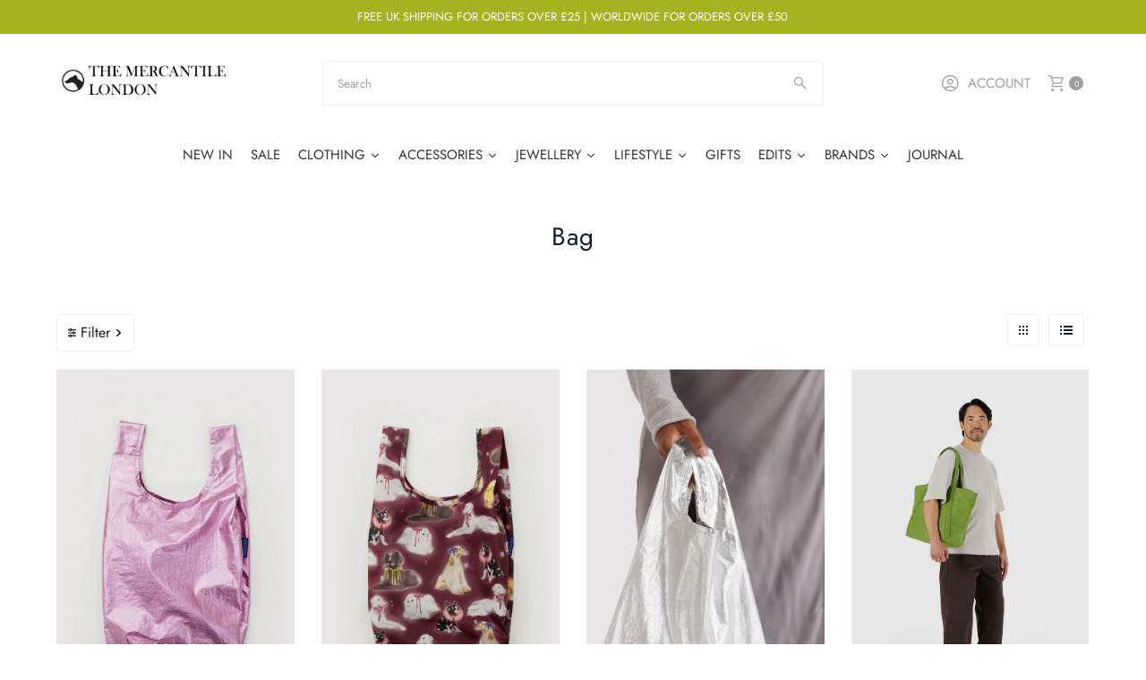

--- FILE ---
content_type: text/html; charset=utf-8
request_url: https://www.themercantilelondon.com/collections/types?q=Bag
body_size: 72597
content:
<!doctype html>
<html class="no-js" lang="en">
  <head>
    <meta charset="utf-8">
    <meta name="viewport" content="width=device-width,initial-scale=1">

    <!-- Establish early connection to external domains -->
    <link rel="preconnect" href="https://cdn.shopify.com" crossorigin>
    <link rel="preconnect" href="https://fonts.shopify.com" crossorigin>
    <link rel="preconnect" href="https://monorail-edge.shopifysvc.com">
    <link rel="preconnect" href="//ajax.googleapis.com" crossorigin><!-- Preload onDomain stylesheets and script libraries -->
    <link rel="preload" href="//www.themercantilelondon.com/cdn/shop/t/16/assets/stylesheet.css?v=121193970926820272021767904244" as="style">
    <link rel="preload" as="font" href="//www.themercantilelondon.com/cdn/fonts/jost/jost_n4.d47a1b6347ce4a4c9f437608011273009d91f2b7.woff2" type="font/woff2" crossorigin>
    <link rel="preload" as="font" href="//www.themercantilelondon.com/cdn/fonts/jost/jost_n4.d47a1b6347ce4a4c9f437608011273009d91f2b7.woff2" type="font/woff2" crossorigin>
    <link rel="preload" as="font" href="//www.themercantilelondon.com/cdn/fonts/jost/jost_n4.d47a1b6347ce4a4c9f437608011273009d91f2b7.woff2" type="font/woff2" crossorigin>
    <link rel="preload" href="//www.themercantilelondon.com/cdn/shop/t/16/assets/eventemitter3.min.js?v=27939738353326123541753185830" as="script">
    <link rel="preload" href="//www.themercantilelondon.com/cdn/shop/t/16/assets/vendor-video.js?v=112486824910932804751753185830" as="script">
    <link rel="preload" href="//www.themercantilelondon.com/cdn/shop/t/16/assets/theme.js?v=115833087936468322291753185830" as="script">

    <link rel="shortcut icon" href="//www.themercantilelondon.com/cdn/shop/files/favicon.png?crop=center&height=32&v=1614323372&width=32" type="image/png">
    <link rel="canonical" href="https://www.themercantilelondon.com/collections/types?q=bag">

    <title>
      Bag
      
      
       &ndash; The Mercantile London
    </title>
    

    
<meta property="og:image" content="http://www.themercantilelondon.com/cdn/shop/files/Screen-Shot-2019-10-24-at-12.18.08_9ab0ba75-e7ee-4438-9c46-ec2e47693575.png?v=1598612592&width=1024">
  <meta property="og:image:secure_url" content="https://www.themercantilelondon.com/cdn/shop/files/Screen-Shot-2019-10-24-at-12.18.08_9ab0ba75-e7ee-4438-9c46-ec2e47693575.png?v=1598612592&width=1024">
  <meta property="og:image:width" content="1982">
  <meta property="og:image:height" content="1314">

<meta property="og:site_name" content="The Mercantile London">



  <meta name="twitter:card" content="summary">


  <meta name="twitter:site" content="@">



    

    <style data-shopify>
:root {
    --main-family: Jost, sans-serif;;
    --main-weight: 400;
    --main-style: normal;
    --main-spacing: 0em;
    --nav-family: Jost, sans-serif;;
    --nav-weight: 400;
    --nav-style: normal;
    --nav-spacing: 0.050em;
    --heading-family: Jost, sans-serif;;
    --heading-weight: 400;
    --heading-style: 400;
    --heading-spacing: 0.025em;
    --button-spacing: 0.075em;

    --font-size: 16px;
    --h1-size: 28px;
    --h2-size: 24px;
    --h3-size: 20px;
    --nav-size: 15px;
    --supersize-h3: calc(20px * 2);
    --font-size-large: calc(16px + 2);
    --font-size-reset: 16px;
    --font-size-sm: calc(16px - 2px);

    --section-title-border: bottom-only-short;
    --heading-border-weight: 3px;

    --announcement-bar-background: #a6b320;
    --announcement-bar-text-color: #ffffff;
    --top-bar-links-active: #ffffff;
    --top-bar-links-bg-active: #121e2c;
    --header-wrapper-background: #ffffff;
    --logo-color: ;
    --header-text-color: #9e9d9d;
    --navigation: #ffffff;
    --nav-color: #121e2c;
    --background: #ffffff;
    --text-color: #121e2c;
    --dotted-color: #eeeeee;
    --sale-color: #e91f1f;
    --button-color: #121e2c;
    --button-text: #ffffff;
    --button-hover: #213750;
    --secondary-button-color: #121e2c;
    --secondary-button-text: #ffffff;
    --secondary-button-hover: #213750;
    --directional-background: #ffffff;
    --directional-color: #121e2c;
    --directional-hover-background: #ffffff;
    --swatch-width: 40px;
    --swatch-height: 34px;
    --swatch-tooltip-left: -28px;
    --footer-background: #121e2c;
    --footer-text-color: #ffffff;
    --footer-border-color: 255, 255, 255;
    --cs1-color: #121e2c;
    --cs1-background: #ededed;
    --cs2-color: #121e2c;
    --cs2-background: #ededed;
    --cs3-color: #ffffff;
    --cs3-background: #121e2c;
    --keyboard-focus: #ededed;
    --focus-border-style: dotted;
    --focus-border-weight: 1px;
    --section-padding: 50px;
    --grid-text-alignment: left;
    --posted-color: #304f74;
    --article-title-color: ;
    --article-caption-color: ;
    --close-color: #b3b3b3;
    --text-color-darken-30: #000000;
    --thumbnail-outline-color: #5281b8;
    --select-arrow-bg: url(//www.themercantilelondon.com/cdn/shop/t/16/assets/select-arrow.png?v=112595941721225094991753185830);
    --free-shipping-bg: #cbd27d;
    --free-shipping-text: #ffffff;
    --color-filter-size: 26px;
    --collection-overlay-color: #00000015;

    --error-msg-dark: #e81000;
    --error-msg-light: #ffeae8;
    --success-msg-dark: #007f5f;
    --success-msg-light: #e5fff8;

    --color-body-text: var(--text-color);
    --color-body: var(--background);
    --color-bg: var(--background);

    --star-active: rgb(18, 30, 44);
    --star-inactive: rgb(118, 155, 199);

    --section-rounding: 0px;
    --section-background: transparent;
    --section-overlay-color: 0, 0, 0;
    --section-overlay-opacity: 0;
    --section-button-size: 16px;
    --banner-title: #ffffff;

    --pulse-color: rgba(255, 177, 66, 1);
    --age-text-color: #262b2c;
    --age-bg-color: #faf4e8;

    --shopify-accelerated-checkout-inline-alignment: center;

  }
  @media (max-width: 740px) {
    :root {
      --font-size: calc(16px - (16px * 0.15));
      --nav-size: calc(15px - (15px * 0.15));
      --h1-size: calc(28px - (28px * 0.15));
      --h2-size: calc(24px - (24px * 0.15));
      --h3-size: calc(20px - (20px * 0.15));
      --supersize-h3: calc(20px * 1.5);
    }
  }
</style>


    <link rel="stylesheet" href="//www.themercantilelondon.com/cdn/shop/t/16/assets/stylesheet.css?v=121193970926820272021767904244" type="text/css">

    <style>
      @font-face {
  font-family: Jost;
  font-weight: 400;
  font-style: normal;
  font-display: swap;
  src: url("//www.themercantilelondon.com/cdn/fonts/jost/jost_n4.d47a1b6347ce4a4c9f437608011273009d91f2b7.woff2") format("woff2"),
       url("//www.themercantilelondon.com/cdn/fonts/jost/jost_n4.791c46290e672b3f85c3d1c651ef2efa3819eadd.woff") format("woff");
}

      @font-face {
  font-family: Jost;
  font-weight: 400;
  font-style: normal;
  font-display: swap;
  src: url("//www.themercantilelondon.com/cdn/fonts/jost/jost_n4.d47a1b6347ce4a4c9f437608011273009d91f2b7.woff2") format("woff2"),
       url("//www.themercantilelondon.com/cdn/fonts/jost/jost_n4.791c46290e672b3f85c3d1c651ef2efa3819eadd.woff") format("woff");
}

      @font-face {
  font-family: Jost;
  font-weight: 400;
  font-style: normal;
  font-display: swap;
  src: url("//www.themercantilelondon.com/cdn/fonts/jost/jost_n4.d47a1b6347ce4a4c9f437608011273009d91f2b7.woff2") format("woff2"),
       url("//www.themercantilelondon.com/cdn/fonts/jost/jost_n4.791c46290e672b3f85c3d1c651ef2efa3819eadd.woff") format("woff");
}

      @font-face {
  font-family: Jost;
  font-weight: 700;
  font-style: normal;
  font-display: swap;
  src: url("//www.themercantilelondon.com/cdn/fonts/jost/jost_n7.921dc18c13fa0b0c94c5e2517ffe06139c3615a3.woff2") format("woff2"),
       url("//www.themercantilelondon.com/cdn/fonts/jost/jost_n7.cbfc16c98c1e195f46c536e775e4e959c5f2f22b.woff") format("woff");
}

      @font-face {
  font-family: Jost;
  font-weight: 400;
  font-style: italic;
  font-display: swap;
  src: url("//www.themercantilelondon.com/cdn/fonts/jost/jost_i4.b690098389649750ada222b9763d55796c5283a5.woff2") format("woff2"),
       url("//www.themercantilelondon.com/cdn/fonts/jost/jost_i4.fd766415a47e50b9e391ae7ec04e2ae25e7e28b0.woff") format("woff");
}

      @font-face {
  font-family: Jost;
  font-weight: 700;
  font-style: italic;
  font-display: swap;
  src: url("//www.themercantilelondon.com/cdn/fonts/jost/jost_i7.d8201b854e41e19d7ed9b1a31fe4fe71deea6d3f.woff2") format("woff2"),
       url("//www.themercantilelondon.com/cdn/fonts/jost/jost_i7.eae515c34e26b6c853efddc3fc0c552e0de63757.woff") format("woff");
}

    </style>

    <script>window.performance && window.performance.mark && window.performance.mark('shopify.content_for_header.start');</script><meta name="google-site-verification" content="a24V1yqOzOfugA7est7Gp2tBD6478lJhvmMo0-QGrYY">
<meta id="shopify-digital-wallet" name="shopify-digital-wallet" content="/1937667/digital_wallets/dialog">
<meta name="shopify-checkout-api-token" content="584eec3bf8cb2d59801ab1a8cdcff26d">
<meta id="in-context-paypal-metadata" data-shop-id="1937667" data-venmo-supported="false" data-environment="production" data-locale="en_US" data-paypal-v4="true" data-currency="GBP">
<script async="async" src="/checkouts/internal/preloads.js?locale=en-GB"></script>
<link rel="preconnect" href="https://shop.app" crossorigin="anonymous">
<script async="async" src="https://shop.app/checkouts/internal/preloads.js?locale=en-GB&shop_id=1937667" crossorigin="anonymous"></script>
<script id="apple-pay-shop-capabilities" type="application/json">{"shopId":1937667,"countryCode":"GB","currencyCode":"GBP","merchantCapabilities":["supports3DS"],"merchantId":"gid:\/\/shopify\/Shop\/1937667","merchantName":"The Mercantile London","requiredBillingContactFields":["postalAddress","email","phone"],"requiredShippingContactFields":["postalAddress","email","phone"],"shippingType":"shipping","supportedNetworks":["visa","maestro","masterCard","amex","discover","elo"],"total":{"type":"pending","label":"The Mercantile London","amount":"1.00"},"shopifyPaymentsEnabled":true,"supportsSubscriptions":true}</script>
<script id="shopify-features" type="application/json">{"accessToken":"584eec3bf8cb2d59801ab1a8cdcff26d","betas":["rich-media-storefront-analytics"],"domain":"www.themercantilelondon.com","predictiveSearch":true,"shopId":1937667,"locale":"en"}</script>
<script>var Shopify = Shopify || {};
Shopify.shop = "themercantilelondon.myshopify.com";
Shopify.locale = "en";
Shopify.currency = {"active":"GBP","rate":"1.0"};
Shopify.country = "GB";
Shopify.theme = {"name":"Vantage","id":184308334966,"schema_name":"Vantage","schema_version":"12.0.1","theme_store_id":459,"role":"main"};
Shopify.theme.handle = "null";
Shopify.theme.style = {"id":null,"handle":null};
Shopify.cdnHost = "www.themercantilelondon.com/cdn";
Shopify.routes = Shopify.routes || {};
Shopify.routes.root = "/";</script>
<script type="module">!function(o){(o.Shopify=o.Shopify||{}).modules=!0}(window);</script>
<script>!function(o){function n(){var o=[];function n(){o.push(Array.prototype.slice.apply(arguments))}return n.q=o,n}var t=o.Shopify=o.Shopify||{};t.loadFeatures=n(),t.autoloadFeatures=n()}(window);</script>
<script>
  window.ShopifyPay = window.ShopifyPay || {};
  window.ShopifyPay.apiHost = "shop.app\/pay";
  window.ShopifyPay.redirectState = null;
</script>
<script id="shop-js-analytics" type="application/json">{"pageType":"collection"}</script>
<script defer="defer" async type="module" src="//www.themercantilelondon.com/cdn/shopifycloud/shop-js/modules/v2/client.init-shop-cart-sync_BdyHc3Nr.en.esm.js"></script>
<script defer="defer" async type="module" src="//www.themercantilelondon.com/cdn/shopifycloud/shop-js/modules/v2/chunk.common_Daul8nwZ.esm.js"></script>
<script type="module">
  await import("//www.themercantilelondon.com/cdn/shopifycloud/shop-js/modules/v2/client.init-shop-cart-sync_BdyHc3Nr.en.esm.js");
await import("//www.themercantilelondon.com/cdn/shopifycloud/shop-js/modules/v2/chunk.common_Daul8nwZ.esm.js");

  window.Shopify.SignInWithShop?.initShopCartSync?.({"fedCMEnabled":true,"windoidEnabled":true});

</script>
<script>
  window.Shopify = window.Shopify || {};
  if (!window.Shopify.featureAssets) window.Shopify.featureAssets = {};
  window.Shopify.featureAssets['shop-js'] = {"shop-cart-sync":["modules/v2/client.shop-cart-sync_QYOiDySF.en.esm.js","modules/v2/chunk.common_Daul8nwZ.esm.js"],"init-fed-cm":["modules/v2/client.init-fed-cm_DchLp9rc.en.esm.js","modules/v2/chunk.common_Daul8nwZ.esm.js"],"shop-button":["modules/v2/client.shop-button_OV7bAJc5.en.esm.js","modules/v2/chunk.common_Daul8nwZ.esm.js"],"init-windoid":["modules/v2/client.init-windoid_DwxFKQ8e.en.esm.js","modules/v2/chunk.common_Daul8nwZ.esm.js"],"shop-cash-offers":["modules/v2/client.shop-cash-offers_DWtL6Bq3.en.esm.js","modules/v2/chunk.common_Daul8nwZ.esm.js","modules/v2/chunk.modal_CQq8HTM6.esm.js"],"shop-toast-manager":["modules/v2/client.shop-toast-manager_CX9r1SjA.en.esm.js","modules/v2/chunk.common_Daul8nwZ.esm.js"],"init-shop-email-lookup-coordinator":["modules/v2/client.init-shop-email-lookup-coordinator_UhKnw74l.en.esm.js","modules/v2/chunk.common_Daul8nwZ.esm.js"],"pay-button":["modules/v2/client.pay-button_DzxNnLDY.en.esm.js","modules/v2/chunk.common_Daul8nwZ.esm.js"],"avatar":["modules/v2/client.avatar_BTnouDA3.en.esm.js"],"init-shop-cart-sync":["modules/v2/client.init-shop-cart-sync_BdyHc3Nr.en.esm.js","modules/v2/chunk.common_Daul8nwZ.esm.js"],"shop-login-button":["modules/v2/client.shop-login-button_D8B466_1.en.esm.js","modules/v2/chunk.common_Daul8nwZ.esm.js","modules/v2/chunk.modal_CQq8HTM6.esm.js"],"init-customer-accounts-sign-up":["modules/v2/client.init-customer-accounts-sign-up_C8fpPm4i.en.esm.js","modules/v2/client.shop-login-button_D8B466_1.en.esm.js","modules/v2/chunk.common_Daul8nwZ.esm.js","modules/v2/chunk.modal_CQq8HTM6.esm.js"],"init-shop-for-new-customer-accounts":["modules/v2/client.init-shop-for-new-customer-accounts_CVTO0Ztu.en.esm.js","modules/v2/client.shop-login-button_D8B466_1.en.esm.js","modules/v2/chunk.common_Daul8nwZ.esm.js","modules/v2/chunk.modal_CQq8HTM6.esm.js"],"init-customer-accounts":["modules/v2/client.init-customer-accounts_dRgKMfrE.en.esm.js","modules/v2/client.shop-login-button_D8B466_1.en.esm.js","modules/v2/chunk.common_Daul8nwZ.esm.js","modules/v2/chunk.modal_CQq8HTM6.esm.js"],"shop-follow-button":["modules/v2/client.shop-follow-button_CkZpjEct.en.esm.js","modules/v2/chunk.common_Daul8nwZ.esm.js","modules/v2/chunk.modal_CQq8HTM6.esm.js"],"lead-capture":["modules/v2/client.lead-capture_BntHBhfp.en.esm.js","modules/v2/chunk.common_Daul8nwZ.esm.js","modules/v2/chunk.modal_CQq8HTM6.esm.js"],"checkout-modal":["modules/v2/client.checkout-modal_CfxcYbTm.en.esm.js","modules/v2/chunk.common_Daul8nwZ.esm.js","modules/v2/chunk.modal_CQq8HTM6.esm.js"],"shop-login":["modules/v2/client.shop-login_Da4GZ2H6.en.esm.js","modules/v2/chunk.common_Daul8nwZ.esm.js","modules/v2/chunk.modal_CQq8HTM6.esm.js"],"payment-terms":["modules/v2/client.payment-terms_MV4M3zvL.en.esm.js","modules/v2/chunk.common_Daul8nwZ.esm.js","modules/v2/chunk.modal_CQq8HTM6.esm.js"]};
</script>
<script>(function() {
  var isLoaded = false;
  function asyncLoad() {
    if (isLoaded) return;
    isLoaded = true;
    var urls = ["https:\/\/chimpstatic.com\/mcjs-connected\/js\/users\/ef14033b8da81feb57eaeb2fe\/bb1969423ca07e5819af33073.js?shop=themercantilelondon.myshopify.com","https:\/\/assets.loopclub.io\/recommendations\/storefront\/js\/recommendationkit.bundle.js?shop=themercantilelondon.myshopify.com"];
    for (var i = 0; i < urls.length; i++) {
      var s = document.createElement('script');
      s.type = 'text/javascript';
      s.async = true;
      s.src = urls[i];
      var x = document.getElementsByTagName('script')[0];
      x.parentNode.insertBefore(s, x);
    }
  };
  if(window.attachEvent) {
    window.attachEvent('onload', asyncLoad);
  } else {
    window.addEventListener('load', asyncLoad, false);
  }
})();</script>
<script id="__st">var __st={"a":1937667,"offset":0,"reqid":"89199d86-b1a9-443f-a5e8-6b4103be81b9-1768993105","pageurl":"www.themercantilelondon.com\/collections\/types?q=Bag","u":"5e4097b568f2","p":"types"};</script>
<script>window.ShopifyPaypalV4VisibilityTracking = true;</script>
<script id="captcha-bootstrap">!function(){'use strict';const t='contact',e='account',n='new_comment',o=[[t,t],['blogs',n],['comments',n],[t,'customer']],c=[[e,'customer_login'],[e,'guest_login'],[e,'recover_customer_password'],[e,'create_customer']],r=t=>t.map((([t,e])=>`form[action*='/${t}']:not([data-nocaptcha='true']) input[name='form_type'][value='${e}']`)).join(','),a=t=>()=>t?[...document.querySelectorAll(t)].map((t=>t.form)):[];function s(){const t=[...o],e=r(t);return a(e)}const i='password',u='form_key',d=['recaptcha-v3-token','g-recaptcha-response','h-captcha-response',i],f=()=>{try{return window.sessionStorage}catch{return}},m='__shopify_v',_=t=>t.elements[u];function p(t,e,n=!1){try{const o=window.sessionStorage,c=JSON.parse(o.getItem(e)),{data:r}=function(t){const{data:e,action:n}=t;return t[m]||n?{data:e,action:n}:{data:t,action:n}}(c);for(const[e,n]of Object.entries(r))t.elements[e]&&(t.elements[e].value=n);n&&o.removeItem(e)}catch(o){console.error('form repopulation failed',{error:o})}}const l='form_type',E='cptcha';function T(t){t.dataset[E]=!0}const w=window,h=w.document,L='Shopify',v='ce_forms',y='captcha';let A=!1;((t,e)=>{const n=(g='f06e6c50-85a8-45c8-87d0-21a2b65856fe',I='https://cdn.shopify.com/shopifycloud/storefront-forms-hcaptcha/ce_storefront_forms_captcha_hcaptcha.v1.5.2.iife.js',D={infoText:'Protected by hCaptcha',privacyText:'Privacy',termsText:'Terms'},(t,e,n)=>{const o=w[L][v],c=o.bindForm;if(c)return c(t,g,e,D).then(n);var r;o.q.push([[t,g,e,D],n]),r=I,A||(h.body.append(Object.assign(h.createElement('script'),{id:'captcha-provider',async:!0,src:r})),A=!0)});var g,I,D;w[L]=w[L]||{},w[L][v]=w[L][v]||{},w[L][v].q=[],w[L][y]=w[L][y]||{},w[L][y].protect=function(t,e){n(t,void 0,e),T(t)},Object.freeze(w[L][y]),function(t,e,n,w,h,L){const[v,y,A,g]=function(t,e,n){const i=e?o:[],u=t?c:[],d=[...i,...u],f=r(d),m=r(i),_=r(d.filter((([t,e])=>n.includes(e))));return[a(f),a(m),a(_),s()]}(w,h,L),I=t=>{const e=t.target;return e instanceof HTMLFormElement?e:e&&e.form},D=t=>v().includes(t);t.addEventListener('submit',(t=>{const e=I(t);if(!e)return;const n=D(e)&&!e.dataset.hcaptchaBound&&!e.dataset.recaptchaBound,o=_(e),c=g().includes(e)&&(!o||!o.value);(n||c)&&t.preventDefault(),c&&!n&&(function(t){try{if(!f())return;!function(t){const e=f();if(!e)return;const n=_(t);if(!n)return;const o=n.value;o&&e.removeItem(o)}(t);const e=Array.from(Array(32),(()=>Math.random().toString(36)[2])).join('');!function(t,e){_(t)||t.append(Object.assign(document.createElement('input'),{type:'hidden',name:u})),t.elements[u].value=e}(t,e),function(t,e){const n=f();if(!n)return;const o=[...t.querySelectorAll(`input[type='${i}']`)].map((({name:t})=>t)),c=[...d,...o],r={};for(const[a,s]of new FormData(t).entries())c.includes(a)||(r[a]=s);n.setItem(e,JSON.stringify({[m]:1,action:t.action,data:r}))}(t,e)}catch(e){console.error('failed to persist form',e)}}(e),e.submit())}));const S=(t,e)=>{t&&!t.dataset[E]&&(n(t,e.some((e=>e===t))),T(t))};for(const o of['focusin','change'])t.addEventListener(o,(t=>{const e=I(t);D(e)&&S(e,y())}));const B=e.get('form_key'),M=e.get(l),P=B&&M;t.addEventListener('DOMContentLoaded',(()=>{const t=y();if(P)for(const e of t)e.elements[l].value===M&&p(e,B);[...new Set([...A(),...v().filter((t=>'true'===t.dataset.shopifyCaptcha))])].forEach((e=>S(e,t)))}))}(h,new URLSearchParams(w.location.search),n,t,e,['guest_login'])})(!0,!0)}();</script>
<script integrity="sha256-4kQ18oKyAcykRKYeNunJcIwy7WH5gtpwJnB7kiuLZ1E=" data-source-attribution="shopify.loadfeatures" defer="defer" src="//www.themercantilelondon.com/cdn/shopifycloud/storefront/assets/storefront/load_feature-a0a9edcb.js" crossorigin="anonymous"></script>
<script crossorigin="anonymous" defer="defer" src="//www.themercantilelondon.com/cdn/shopifycloud/storefront/assets/shopify_pay/storefront-65b4c6d7.js?v=20250812"></script>
<script data-source-attribution="shopify.dynamic_checkout.dynamic.init">var Shopify=Shopify||{};Shopify.PaymentButton=Shopify.PaymentButton||{isStorefrontPortableWallets:!0,init:function(){window.Shopify.PaymentButton.init=function(){};var t=document.createElement("script");t.src="https://www.themercantilelondon.com/cdn/shopifycloud/portable-wallets/latest/portable-wallets.en.js",t.type="module",document.head.appendChild(t)}};
</script>
<script data-source-attribution="shopify.dynamic_checkout.buyer_consent">
  function portableWalletsHideBuyerConsent(e){var t=document.getElementById("shopify-buyer-consent"),n=document.getElementById("shopify-subscription-policy-button");t&&n&&(t.classList.add("hidden"),t.setAttribute("aria-hidden","true"),n.removeEventListener("click",e))}function portableWalletsShowBuyerConsent(e){var t=document.getElementById("shopify-buyer-consent"),n=document.getElementById("shopify-subscription-policy-button");t&&n&&(t.classList.remove("hidden"),t.removeAttribute("aria-hidden"),n.addEventListener("click",e))}window.Shopify?.PaymentButton&&(window.Shopify.PaymentButton.hideBuyerConsent=portableWalletsHideBuyerConsent,window.Shopify.PaymentButton.showBuyerConsent=portableWalletsShowBuyerConsent);
</script>
<script data-source-attribution="shopify.dynamic_checkout.cart.bootstrap">document.addEventListener("DOMContentLoaded",(function(){function t(){return document.querySelector("shopify-accelerated-checkout-cart, shopify-accelerated-checkout")}if(t())Shopify.PaymentButton.init();else{new MutationObserver((function(e,n){t()&&(Shopify.PaymentButton.init(),n.disconnect())})).observe(document.body,{childList:!0,subtree:!0})}}));
</script>
<link id="shopify-accelerated-checkout-styles" rel="stylesheet" media="screen" href="https://www.themercantilelondon.com/cdn/shopifycloud/portable-wallets/latest/accelerated-checkout-backwards-compat.css" crossorigin="anonymous">
<style id="shopify-accelerated-checkout-cart">
        #shopify-buyer-consent {
  margin-top: 1em;
  display: inline-block;
  width: 100%;
}

#shopify-buyer-consent.hidden {
  display: none;
}

#shopify-subscription-policy-button {
  background: none;
  border: none;
  padding: 0;
  text-decoration: underline;
  font-size: inherit;
  cursor: pointer;
}

#shopify-subscription-policy-button::before {
  box-shadow: none;
}

      </style>

<script>window.performance && window.performance.mark && window.performance.mark('shopify.content_for_header.end');</script>
        
      <!-- Start of Clerk.io E-commerce Personalisation tool - www.clerk.io -->
<script type="text/javascript">
  (function (w, d) {
    var e = d.createElement('script'); e.type = 'text/javascript'; e.async = true;
    e.src = (d.location.protocol == 'https:' ? 'https' : 'http') + '://cdn.clerk.io/clerk.js';
    var s = d.getElementsByTagName('script')[0]; s.parentNode.insertBefore(e, s);
    w.__clerk_q = w.__clerk_q || []; w.Clerk = w.Clerk || function () { w.__clerk_q.push(arguments) };
  })(window, document);
  let publicKey = 'LaDUAcDS8a0HqyWIWRMcdWKPnx1CLmEF';
  Clerk('config', {
    key: publicKey,
    formatters: {
      currency_converter: function (price) {
        var converted_price = (price * Shopify.currency.rate);
        return (converted_price).toString();
      }
    },
    globals: {
      currency_iso: "GBP",
      currency_symbol: "£"
    }
  });

  

  document.addEventListener('DOMContentLoaded', (e) => {
    (async function fetchVisitorId() {
      let visitorId = window.sessionStorage.getItem('visitor_id');
      try {
        if (!visitorId) {
          const response = await fetch(`https://api.clerk.io/v2/misc/visitor_id?key=${publicKey}&visitor=auto`);
          const data = await response.json();
          visitorId = data.visitor;
          window.sessionStorage.setItem('visitor_id', data.visitor);
        }
        Clerk('config', {
          visitor: visitorId,
        });
      } catch (error) {
        console.error('Error:', error);
      } finally {
        window.Shopify.analytics.publish('clerk_pixel_context', {
          localeApiKey: publicKey,
          visitor: visitorId,
        });
      }
    })();
  });
</script>
<!-- End of Clerk.io E-commerce Personalisation tool - www.clerk.io -->
    
  <!-- BEGIN app block: shopify://apps/adtrack/blocks/google-ads-tracking/df585d93-9803-45b2-b3b3-a6b545cd03b0 -->
  <script>
    const gadsData = {"integrationType":"auto","gAdsConversionIDValue":"17729661449","gAdsConversionLabelsValue":"","gAdsAddToCartLabelValue":"","gAdsBeginCheckoutLabelValue":"","gAdsPageViewLabelValue":"","gAdsViewItemLabelValue":"","gAdsSearchLabelValue":"","gAdsAddPaymentInfoLabelValue":"","merchantCenterItemIdFormat":"shopify_US_{{product_id}}_{{variant_id}}","isMerchantCenterItemIdFormatCustomized":false,"trackingActivationStatus":"active","addToCartTrackingActivationStatus":"inactive","beginCheckoutTrackingActivationStatus":"inactive","pageViewTrackingActivationStatus":"inactive","viewItemTrackingActivationStatus":"inactive","searchTrackingActivationStatus":"inactive","addPaymentInfoTrackingActivationStatus":"inactive","trackingConsent":{"isEnable":true},"enhancedConversionStatus":true,"addToCartEnhancedConversionStatus":false,"beginCheckoutEnhancedConversionStatus":false,"addPaymentInfoEnhancedConversionStatus":false,"pageViewEnhancedConversionStatus":false,"viewItemEnhancedConversionStatus":false,"searchEnhancedConversionStatus":false,"isTaxAmountIncluded":true,"isShippingChargeIncluded":true,"gAdsPurchaseActionId":"7396087133","serverSideEventStatus":true};
    sessionStorage.setItem('gropulseGAdsData', JSON.stringify(gadsData));
  </script>

<script>
  // Function to get URL parameters
  function gAdsGetUrlParameter(name) {
    name = name.replace(/[\[]/, '\\[').replace(/[\]]/, '\\]');
    const regex = new RegExp('[\\?&]' + name + '=([^&#]*)');
    const results = regex.exec(location.search);
    return results === null ? '' : decodeURIComponent(results[1].replace(/\+/g, ' '));
  }

  // Get tracking parameters from URL
  const gropulseGclid = gAdsGetUrlParameter('gclid');
  const gropulseGbraid = gAdsGetUrlParameter('gbraid');
  const gropulseWbraid = gAdsGetUrlParameter('wbraid');

  // Save to localStorage with timestamp if parameters exist
  if (gropulseGclid || gropulseGbraid || gropulseWbraid) {
    const attributionData = {
      gclid: gropulseGclid || '',
      gbraid: gropulseGbraid || '',
      wbraid: gropulseWbraid || '',
      timestamp: Date.now(),
      url: window.location.href
    };
    localStorage.setItem('gropulseAttribution', JSON.stringify(attributionData));
  }
</script>




<!-- END app block --><link href="https://monorail-edge.shopifysvc.com" rel="dns-prefetch">
<script>(function(){if ("sendBeacon" in navigator && "performance" in window) {try {var session_token_from_headers = performance.getEntriesByType('navigation')[0].serverTiming.find(x => x.name == '_s').description;} catch {var session_token_from_headers = undefined;}var session_cookie_matches = document.cookie.match(/_shopify_s=([^;]*)/);var session_token_from_cookie = session_cookie_matches && session_cookie_matches.length === 2 ? session_cookie_matches[1] : "";var session_token = session_token_from_headers || session_token_from_cookie || "";function handle_abandonment_event(e) {var entries = performance.getEntries().filter(function(entry) {return /monorail-edge.shopifysvc.com/.test(entry.name);});if (!window.abandonment_tracked && entries.length === 0) {window.abandonment_tracked = true;var currentMs = Date.now();var navigation_start = performance.timing.navigationStart;var payload = {shop_id: 1937667,url: window.location.href,navigation_start,duration: currentMs - navigation_start,session_token,page_type: "collection"};window.navigator.sendBeacon("https://monorail-edge.shopifysvc.com/v1/produce", JSON.stringify({schema_id: "online_store_buyer_site_abandonment/1.1",payload: payload,metadata: {event_created_at_ms: currentMs,event_sent_at_ms: currentMs}}));}}window.addEventListener('pagehide', handle_abandonment_event);}}());</script>
<script id="web-pixels-manager-setup">(function e(e,d,r,n,o){if(void 0===o&&(o={}),!Boolean(null===(a=null===(i=window.Shopify)||void 0===i?void 0:i.analytics)||void 0===a?void 0:a.replayQueue)){var i,a;window.Shopify=window.Shopify||{};var t=window.Shopify;t.analytics=t.analytics||{};var s=t.analytics;s.replayQueue=[],s.publish=function(e,d,r){return s.replayQueue.push([e,d,r]),!0};try{self.performance.mark("wpm:start")}catch(e){}var l=function(){var e={modern:/Edge?\/(1{2}[4-9]|1[2-9]\d|[2-9]\d{2}|\d{4,})\.\d+(\.\d+|)|Firefox\/(1{2}[4-9]|1[2-9]\d|[2-9]\d{2}|\d{4,})\.\d+(\.\d+|)|Chrom(ium|e)\/(9{2}|\d{3,})\.\d+(\.\d+|)|(Maci|X1{2}).+ Version\/(15\.\d+|(1[6-9]|[2-9]\d|\d{3,})\.\d+)([,.]\d+|)( \(\w+\)|)( Mobile\/\w+|) Safari\/|Chrome.+OPR\/(9{2}|\d{3,})\.\d+\.\d+|(CPU[ +]OS|iPhone[ +]OS|CPU[ +]iPhone|CPU IPhone OS|CPU iPad OS)[ +]+(15[._]\d+|(1[6-9]|[2-9]\d|\d{3,})[._]\d+)([._]\d+|)|Android:?[ /-](13[3-9]|1[4-9]\d|[2-9]\d{2}|\d{4,})(\.\d+|)(\.\d+|)|Android.+Firefox\/(13[5-9]|1[4-9]\d|[2-9]\d{2}|\d{4,})\.\d+(\.\d+|)|Android.+Chrom(ium|e)\/(13[3-9]|1[4-9]\d|[2-9]\d{2}|\d{4,})\.\d+(\.\d+|)|SamsungBrowser\/([2-9]\d|\d{3,})\.\d+/,legacy:/Edge?\/(1[6-9]|[2-9]\d|\d{3,})\.\d+(\.\d+|)|Firefox\/(5[4-9]|[6-9]\d|\d{3,})\.\d+(\.\d+|)|Chrom(ium|e)\/(5[1-9]|[6-9]\d|\d{3,})\.\d+(\.\d+|)([\d.]+$|.*Safari\/(?![\d.]+ Edge\/[\d.]+$))|(Maci|X1{2}).+ Version\/(10\.\d+|(1[1-9]|[2-9]\d|\d{3,})\.\d+)([,.]\d+|)( \(\w+\)|)( Mobile\/\w+|) Safari\/|Chrome.+OPR\/(3[89]|[4-9]\d|\d{3,})\.\d+\.\d+|(CPU[ +]OS|iPhone[ +]OS|CPU[ +]iPhone|CPU IPhone OS|CPU iPad OS)[ +]+(10[._]\d+|(1[1-9]|[2-9]\d|\d{3,})[._]\d+)([._]\d+|)|Android:?[ /-](13[3-9]|1[4-9]\d|[2-9]\d{2}|\d{4,})(\.\d+|)(\.\d+|)|Mobile Safari.+OPR\/([89]\d|\d{3,})\.\d+\.\d+|Android.+Firefox\/(13[5-9]|1[4-9]\d|[2-9]\d{2}|\d{4,})\.\d+(\.\d+|)|Android.+Chrom(ium|e)\/(13[3-9]|1[4-9]\d|[2-9]\d{2}|\d{4,})\.\d+(\.\d+|)|Android.+(UC? ?Browser|UCWEB|U3)[ /]?(15\.([5-9]|\d{2,})|(1[6-9]|[2-9]\d|\d{3,})\.\d+)\.\d+|SamsungBrowser\/(5\.\d+|([6-9]|\d{2,})\.\d+)|Android.+MQ{2}Browser\/(14(\.(9|\d{2,})|)|(1[5-9]|[2-9]\d|\d{3,})(\.\d+|))(\.\d+|)|K[Aa][Ii]OS\/(3\.\d+|([4-9]|\d{2,})\.\d+)(\.\d+|)/},d=e.modern,r=e.legacy,n=navigator.userAgent;return n.match(d)?"modern":n.match(r)?"legacy":"unknown"}(),u="modern"===l?"modern":"legacy",c=(null!=n?n:{modern:"",legacy:""})[u],f=function(e){return[e.baseUrl,"/wpm","/b",e.hashVersion,"modern"===e.buildTarget?"m":"l",".js"].join("")}({baseUrl:d,hashVersion:r,buildTarget:u}),m=function(e){var d=e.version,r=e.bundleTarget,n=e.surface,o=e.pageUrl,i=e.monorailEndpoint;return{emit:function(e){var a=e.status,t=e.errorMsg,s=(new Date).getTime(),l=JSON.stringify({metadata:{event_sent_at_ms:s},events:[{schema_id:"web_pixels_manager_load/3.1",payload:{version:d,bundle_target:r,page_url:o,status:a,surface:n,error_msg:t},metadata:{event_created_at_ms:s}}]});if(!i)return console&&console.warn&&console.warn("[Web Pixels Manager] No Monorail endpoint provided, skipping logging."),!1;try{return self.navigator.sendBeacon.bind(self.navigator)(i,l)}catch(e){}var u=new XMLHttpRequest;try{return u.open("POST",i,!0),u.setRequestHeader("Content-Type","text/plain"),u.send(l),!0}catch(e){return console&&console.warn&&console.warn("[Web Pixels Manager] Got an unhandled error while logging to Monorail."),!1}}}}({version:r,bundleTarget:l,surface:e.surface,pageUrl:self.location.href,monorailEndpoint:e.monorailEndpoint});try{o.browserTarget=l,function(e){var d=e.src,r=e.async,n=void 0===r||r,o=e.onload,i=e.onerror,a=e.sri,t=e.scriptDataAttributes,s=void 0===t?{}:t,l=document.createElement("script"),u=document.querySelector("head"),c=document.querySelector("body");if(l.async=n,l.src=d,a&&(l.integrity=a,l.crossOrigin="anonymous"),s)for(var f in s)if(Object.prototype.hasOwnProperty.call(s,f))try{l.dataset[f]=s[f]}catch(e){}if(o&&l.addEventListener("load",o),i&&l.addEventListener("error",i),u)u.appendChild(l);else{if(!c)throw new Error("Did not find a head or body element to append the script");c.appendChild(l)}}({src:f,async:!0,onload:function(){if(!function(){var e,d;return Boolean(null===(d=null===(e=window.Shopify)||void 0===e?void 0:e.analytics)||void 0===d?void 0:d.initialized)}()){var d=window.webPixelsManager.init(e)||void 0;if(d){var r=window.Shopify.analytics;r.replayQueue.forEach((function(e){var r=e[0],n=e[1],o=e[2];d.publishCustomEvent(r,n,o)})),r.replayQueue=[],r.publish=d.publishCustomEvent,r.visitor=d.visitor,r.initialized=!0}}},onerror:function(){return m.emit({status:"failed",errorMsg:"".concat(f," has failed to load")})},sri:function(e){var d=/^sha384-[A-Za-z0-9+/=]+$/;return"string"==typeof e&&d.test(e)}(c)?c:"",scriptDataAttributes:o}),m.emit({status:"loading"})}catch(e){m.emit({status:"failed",errorMsg:(null==e?void 0:e.message)||"Unknown error"})}}})({shopId: 1937667,storefrontBaseUrl: "https://www.themercantilelondon.com",extensionsBaseUrl: "https://extensions.shopifycdn.com/cdn/shopifycloud/web-pixels-manager",monorailEndpoint: "https://monorail-edge.shopifysvc.com/unstable/produce_batch",surface: "storefront-renderer",enabledBetaFlags: ["2dca8a86"],webPixelsConfigList: [{"id":"2890924406","configuration":"{\"purchaseUrl\":\"https:\\\/\\\/gat.gropulse.com\\\/purchase_data_receiver\",\"shop\":\"themercantilelondon.myshopify.com\",\"apiKey\":\"e2c0de8584abd63168fdbea4f942f859\"}","eventPayloadVersion":"v1","runtimeContext":"STRICT","scriptVersion":"676e75fdb825eaba5c16ab1c9ce8fb43","type":"APP","apiClientId":7442006017,"privacyPurposes":["ANALYTICS","MARKETING","SALE_OF_DATA"],"dataSharingAdjustments":{"protectedCustomerApprovalScopes":[]}},{"id":"1931116918","configuration":"{\"config\":\"{\\\"google_tag_ids\\\":[\\\"G-EJGYZQEFXS\\\",\\\"GT-NNXKGPHB\\\",\\\"GTM-WSMNCCG\\\"],\\\"target_country\\\":\\\"GB\\\",\\\"gtag_events\\\":[{\\\"type\\\":\\\"begin_checkout\\\",\\\"action_label\\\":\\\"G-EJGYZQEFXS\\\"},{\\\"type\\\":\\\"search\\\",\\\"action_label\\\":\\\"G-EJGYZQEFXS\\\"},{\\\"type\\\":\\\"view_item\\\",\\\"action_label\\\":[\\\"G-EJGYZQEFXS\\\",\\\"MC-N4CK35756W\\\"]},{\\\"type\\\":\\\"purchase\\\",\\\"action_label\\\":[\\\"G-EJGYZQEFXS\\\",\\\"MC-N4CK35756W\\\"]},{\\\"type\\\":\\\"page_view\\\",\\\"action_label\\\":[\\\"G-EJGYZQEFXS\\\",\\\"MC-N4CK35756W\\\"]},{\\\"type\\\":\\\"add_payment_info\\\",\\\"action_label\\\":\\\"G-EJGYZQEFXS\\\"},{\\\"type\\\":\\\"add_to_cart\\\",\\\"action_label\\\":\\\"G-EJGYZQEFXS\\\"}],\\\"enable_monitoring_mode\\\":false}\"}","eventPayloadVersion":"v1","runtimeContext":"OPEN","scriptVersion":"b2a88bafab3e21179ed38636efcd8a93","type":"APP","apiClientId":1780363,"privacyPurposes":[],"dataSharingAdjustments":{"protectedCustomerApprovalScopes":["read_customer_address","read_customer_email","read_customer_name","read_customer_personal_data","read_customer_phone"]}},{"id":"185368663","configuration":"{\"pixel_id\":\"3127181120680521\",\"pixel_type\":\"facebook_pixel\",\"metaapp_system_user_token\":\"-\"}","eventPayloadVersion":"v1","runtimeContext":"OPEN","scriptVersion":"ca16bc87fe92b6042fbaa3acc2fbdaa6","type":"APP","apiClientId":2329312,"privacyPurposes":["ANALYTICS","MARKETING","SALE_OF_DATA"],"dataSharingAdjustments":{"protectedCustomerApprovalScopes":["read_customer_address","read_customer_email","read_customer_name","read_customer_personal_data","read_customer_phone"]}},{"id":"46530647","configuration":"{\"tagID\":\"2612816766191\"}","eventPayloadVersion":"v1","runtimeContext":"STRICT","scriptVersion":"18031546ee651571ed29edbe71a3550b","type":"APP","apiClientId":3009811,"privacyPurposes":["ANALYTICS","MARKETING","SALE_OF_DATA"],"dataSharingAdjustments":{"protectedCustomerApprovalScopes":["read_customer_address","read_customer_email","read_customer_name","read_customer_personal_data","read_customer_phone"]}},{"id":"263094646","eventPayloadVersion":"1","runtimeContext":"LAX","scriptVersion":"1","type":"CUSTOM","privacyPurposes":["ANALYTICS","MARKETING","SALE_OF_DATA"],"name":"AdTrack Pixel"},{"id":"272073078","eventPayloadVersion":"1","runtimeContext":"LAX","scriptVersion":"1","type":"CUSTOM","privacyPurposes":["ANALYTICS","MARKETING","SALE_OF_DATA"],"name":"Clerk.io"},{"id":"shopify-app-pixel","configuration":"{}","eventPayloadVersion":"v1","runtimeContext":"STRICT","scriptVersion":"0450","apiClientId":"shopify-pixel","type":"APP","privacyPurposes":["ANALYTICS","MARKETING"]},{"id":"shopify-custom-pixel","eventPayloadVersion":"v1","runtimeContext":"LAX","scriptVersion":"0450","apiClientId":"shopify-pixel","type":"CUSTOM","privacyPurposes":["ANALYTICS","MARKETING"]}],isMerchantRequest: false,initData: {"shop":{"name":"The Mercantile London","paymentSettings":{"currencyCode":"GBP"},"myshopifyDomain":"themercantilelondon.myshopify.com","countryCode":"GB","storefrontUrl":"https:\/\/www.themercantilelondon.com"},"customer":null,"cart":null,"checkout":null,"productVariants":[],"purchasingCompany":null},},"https://www.themercantilelondon.com/cdn","fcfee988w5aeb613cpc8e4bc33m6693e112",{"modern":"","legacy":""},{"shopId":"1937667","storefrontBaseUrl":"https:\/\/www.themercantilelondon.com","extensionBaseUrl":"https:\/\/extensions.shopifycdn.com\/cdn\/shopifycloud\/web-pixels-manager","surface":"storefront-renderer","enabledBetaFlags":"[\"2dca8a86\"]","isMerchantRequest":"false","hashVersion":"fcfee988w5aeb613cpc8e4bc33m6693e112","publish":"custom","events":"[[\"page_viewed\",{}]]"});</script><script>
  window.ShopifyAnalytics = window.ShopifyAnalytics || {};
  window.ShopifyAnalytics.meta = window.ShopifyAnalytics.meta || {};
  window.ShopifyAnalytics.meta.currency = 'GBP';
  var meta = {"page":{"pageType":"types","requestId":"89199d86-b1a9-443f-a5e8-6b4103be81b9-1768993105"}};
  for (var attr in meta) {
    window.ShopifyAnalytics.meta[attr] = meta[attr];
  }
</script>
<script class="analytics">
  (function () {
    var customDocumentWrite = function(content) {
      var jquery = null;

      if (window.jQuery) {
        jquery = window.jQuery;
      } else if (window.Checkout && window.Checkout.$) {
        jquery = window.Checkout.$;
      }

      if (jquery) {
        jquery('body').append(content);
      }
    };

    var hasLoggedConversion = function(token) {
      if (token) {
        return document.cookie.indexOf('loggedConversion=' + token) !== -1;
      }
      return false;
    }

    var setCookieIfConversion = function(token) {
      if (token) {
        var twoMonthsFromNow = new Date(Date.now());
        twoMonthsFromNow.setMonth(twoMonthsFromNow.getMonth() + 2);

        document.cookie = 'loggedConversion=' + token + '; expires=' + twoMonthsFromNow;
      }
    }

    var trekkie = window.ShopifyAnalytics.lib = window.trekkie = window.trekkie || [];
    if (trekkie.integrations) {
      return;
    }
    trekkie.methods = [
      'identify',
      'page',
      'ready',
      'track',
      'trackForm',
      'trackLink'
    ];
    trekkie.factory = function(method) {
      return function() {
        var args = Array.prototype.slice.call(arguments);
        args.unshift(method);
        trekkie.push(args);
        return trekkie;
      };
    };
    for (var i = 0; i < trekkie.methods.length; i++) {
      var key = trekkie.methods[i];
      trekkie[key] = trekkie.factory(key);
    }
    trekkie.load = function(config) {
      trekkie.config = config || {};
      trekkie.config.initialDocumentCookie = document.cookie;
      var first = document.getElementsByTagName('script')[0];
      var script = document.createElement('script');
      script.type = 'text/javascript';
      script.onerror = function(e) {
        var scriptFallback = document.createElement('script');
        scriptFallback.type = 'text/javascript';
        scriptFallback.onerror = function(error) {
                var Monorail = {
      produce: function produce(monorailDomain, schemaId, payload) {
        var currentMs = new Date().getTime();
        var event = {
          schema_id: schemaId,
          payload: payload,
          metadata: {
            event_created_at_ms: currentMs,
            event_sent_at_ms: currentMs
          }
        };
        return Monorail.sendRequest("https://" + monorailDomain + "/v1/produce", JSON.stringify(event));
      },
      sendRequest: function sendRequest(endpointUrl, payload) {
        // Try the sendBeacon API
        if (window && window.navigator && typeof window.navigator.sendBeacon === 'function' && typeof window.Blob === 'function' && !Monorail.isIos12()) {
          var blobData = new window.Blob([payload], {
            type: 'text/plain'
          });

          if (window.navigator.sendBeacon(endpointUrl, blobData)) {
            return true;
          } // sendBeacon was not successful

        } // XHR beacon

        var xhr = new XMLHttpRequest();

        try {
          xhr.open('POST', endpointUrl);
          xhr.setRequestHeader('Content-Type', 'text/plain');
          xhr.send(payload);
        } catch (e) {
          console.log(e);
        }

        return false;
      },
      isIos12: function isIos12() {
        return window.navigator.userAgent.lastIndexOf('iPhone; CPU iPhone OS 12_') !== -1 || window.navigator.userAgent.lastIndexOf('iPad; CPU OS 12_') !== -1;
      }
    };
    Monorail.produce('monorail-edge.shopifysvc.com',
      'trekkie_storefront_load_errors/1.1',
      {shop_id: 1937667,
      theme_id: 184308334966,
      app_name: "storefront",
      context_url: window.location.href,
      source_url: "//www.themercantilelondon.com/cdn/s/trekkie.storefront.cd680fe47e6c39ca5d5df5f0a32d569bc48c0f27.min.js"});

        };
        scriptFallback.async = true;
        scriptFallback.src = '//www.themercantilelondon.com/cdn/s/trekkie.storefront.cd680fe47e6c39ca5d5df5f0a32d569bc48c0f27.min.js';
        first.parentNode.insertBefore(scriptFallback, first);
      };
      script.async = true;
      script.src = '//www.themercantilelondon.com/cdn/s/trekkie.storefront.cd680fe47e6c39ca5d5df5f0a32d569bc48c0f27.min.js';
      first.parentNode.insertBefore(script, first);
    };
    trekkie.load(
      {"Trekkie":{"appName":"storefront","development":false,"defaultAttributes":{"shopId":1937667,"isMerchantRequest":null,"themeId":184308334966,"themeCityHash":"568332195743315876","contentLanguage":"en","currency":"GBP","eventMetadataId":"065c9c38-2864-4604-a264-ab8a00f555ff"},"isServerSideCookieWritingEnabled":true,"monorailRegion":"shop_domain","enabledBetaFlags":["65f19447"]},"Session Attribution":{},"S2S":{"facebookCapiEnabled":true,"source":"trekkie-storefront-renderer","apiClientId":580111}}
    );

    var loaded = false;
    trekkie.ready(function() {
      if (loaded) return;
      loaded = true;

      window.ShopifyAnalytics.lib = window.trekkie;

      var originalDocumentWrite = document.write;
      document.write = customDocumentWrite;
      try { window.ShopifyAnalytics.merchantGoogleAnalytics.call(this); } catch(error) {};
      document.write = originalDocumentWrite;

      window.ShopifyAnalytics.lib.page(null,{"pageType":"types","requestId":"89199d86-b1a9-443f-a5e8-6b4103be81b9-1768993105","shopifyEmitted":true});

      var match = window.location.pathname.match(/checkouts\/(.+)\/(thank_you|post_purchase)/)
      var token = match? match[1]: undefined;
      if (!hasLoggedConversion(token)) {
        setCookieIfConversion(token);
        
      }
    });


        var eventsListenerScript = document.createElement('script');
        eventsListenerScript.async = true;
        eventsListenerScript.src = "//www.themercantilelondon.com/cdn/shopifycloud/storefront/assets/shop_events_listener-3da45d37.js";
        document.getElementsByTagName('head')[0].appendChild(eventsListenerScript);

})();</script>
  <script>
  if (!window.ga || (window.ga && typeof window.ga !== 'function')) {
    window.ga = function ga() {
      (window.ga.q = window.ga.q || []).push(arguments);
      if (window.Shopify && window.Shopify.analytics && typeof window.Shopify.analytics.publish === 'function') {
        window.Shopify.analytics.publish("ga_stub_called", {}, {sendTo: "google_osp_migration"});
      }
      console.error("Shopify's Google Analytics stub called with:", Array.from(arguments), "\nSee https://help.shopify.com/manual/promoting-marketing/pixels/pixel-migration#google for more information.");
    };
    if (window.Shopify && window.Shopify.analytics && typeof window.Shopify.analytics.publish === 'function') {
      window.Shopify.analytics.publish("ga_stub_initialized", {}, {sendTo: "google_osp_migration"});
    }
  }
</script>
<script
  defer
  src="https://www.themercantilelondon.com/cdn/shopifycloud/perf-kit/shopify-perf-kit-3.0.4.min.js"
  data-application="storefront-renderer"
  data-shop-id="1937667"
  data-render-region="gcp-us-east1"
  data-page-type="collection"
  data-theme-instance-id="184308334966"
  data-theme-name="Vantage"
  data-theme-version="12.0.1"
  data-monorail-region="shop_domain"
  data-resource-timing-sampling-rate="10"
  data-shs="true"
  data-shs-beacon="true"
  data-shs-export-with-fetch="true"
  data-shs-logs-sample-rate="1"
  data-shs-beacon-endpoint="https://www.themercantilelondon.com/api/collect"
></script>
</head>

  <body class="gridlock collection template-collection js-slideout-toggle-wrapper js-modal-toggle-wrapper theme-features__section-titles--bottom-only-short theme-features__image-ratio--vertical theme-features__grid-text-alignment--left theme-features__product-variants--swatches theme-features__color-swatch-style--square theme-features__ajax-cart-method--drawer theme-features__upcase-nav--true theme-features__button-shape--rounded">
    <a class="skip-link button og-visually-hidden" href="#main-content" tabindex="0">Skip to content</a>
    

    <div id="shopify-section-mobile-navigation" class="shopify-section">

  <link href="//www.themercantilelondon.com/cdn/shop/t/16/assets/component-mobile-nav-disclosures.css?v=175716777526177292381753185830" rel="stylesheet" type="text/css" media="all" />


    <style>
       #shopify-section-mobile-navigation {
        --text-color: #121e2c;
        --background: #ffffff;
        --dotted-color: #515151;
       }
      [popover]#slideout-mobile-navigation,
      .mobile-menu {
        --slideout-background: #ffffff;
        --background-color: #ffffff;
        --link-color: #121e2c;
        --border-color: #515151;
      }
      .mobile-menu #predictive-search {
        --ps-background-color: var(--background-color);
        --ps-border-color: var(--border-color);
        --ps-color: var(--link-color);
      }
    </style>

<aside
  popover="auto"
  class="slideout slideout__drawer-left"
  data-wau-slideout="mobile-navigation"
  id="slideout-mobile-navigation"
>
  <nav
    class="mobile-menu"
    role="navigation"
    data-section-loaded="false"
    data-section-id="mobile-navigation"
    data-section-type="mobile-navigation"
  >
    <div class="slideout__trigger--close">
      <button
        class="slideout__trigger-mobile-menu js-slideout-close"
        data-slideout-direction="left"
        aria-label="Close navigation"
        tabindex="0"
        type="button"
        name="button"
        popovertarget="slideout-mobile-navigation"
        popovertargetaction="hide"
      >
        <div class="icn-close"></div>
      </button>
    </div>
    
      
          <div class="mobile-menu__block mobile-menu__search" ><predictive-search
                data-routes="/search/suggest"
                data-input-selector='input[name="q"]'
                data-results-selector="#predictive-search"
              ><form action="/search" method="get">
              <label class="visually-hidden" for="q--mobile-navigation">Search</label>
              <input
                type="text"
                name="q"
                id="q--mobile-navigation"
                class="search__input"
                placeholder="Search"
                value=""role="combobox"
                  aria-expanded="false"
                  aria-owns="predictive-search-results-list"
                  aria-controls="predictive-search-results-list"
                  aria-haspopup="listbox"
                  aria-autocomplete="list"
                  autocorrect="off"
                  autocomplete="off"
                  autocapitalize="off"
                  spellcheck="false">
              <input name="options[prefix]" type="hidden" value="last">
              
                <input type="hidden" name="type" value="product">
              
<div id="predictive-search" class="predictive-search" tabindex="-1"></div></form></predictive-search></div>
        
    
      
          
          

          <ul
            class="js-accordion js-accordion-mobile-nav c-accordion c-accordion--mobile-nav c-accordion--1603134"
            id="c-accordion--1603134"
            

            data-accordion-family="mobile-navigation"

            
          >
            

            
              

              
                <li>
                  <a class="js-accordion-link c-accordion__link" href="/collections/latest-in">New In</a>
                </li>
              
            
              

              
                <li>
                  <a class="js-accordion-link c-accordion__link" href="/collections/sale">Sale</a>
                </li>
              
            
              

              
                

                
                

                <li class="js-accordion-header c-accordion__header">
                  <a class="js-accordion-link c-accordion__link" href="#">Clothing</a>
                  <button
                    class="dropdown-arrow"
                    aria-label="Clothing"
                    data-toggle="accordion"
                    aria-expanded="false"
                    aria-controls="c-accordion__panel--1603134-3"
                  >
                    
  
    <svg class="vantage--apollo-down-carrot c-accordion__header--icon vib-center" height="6px" version="1.1" xmlns="http://www.w3.org/2000/svg" xmlns:xlink="http://www.w3.org/1999/xlink" x="0px" y="0px"
    	 viewBox="0 0 20 13.3" xml:space="preserve">
      <g class="hover-fill" fill="#121e2c">
        <polygon points="17.7,0 10,8.3 2.3,0 0,2.5 10,13.3 20,2.5 "/>
      </g>
      <style>.c-accordion__header .vantage--apollo-down-carrot:hover .hover-fill { fill: #121e2c;}</style>
    </svg>
  









                  </button>
                </li>

                <li
                  class="c-accordion__panel c-accordion__panel--1603134-3"
                  id="c-accordion__panel--1603134-3"
                  data-parent="#c-accordion--1603134"
                >
                  

                  <ul
                    class="js-accordion js-accordion-mobile-nav c-accordion c-accordion--mobile-nav c-accordion--mobile-nav__inner c-accordion--1603134-1"
                    id="c-accordion--1603134-1"
                  >
                    
                      
                        <li>
                          <a class="js-accordion-link c-accordion__link" href="/collections/jackets">Coats &amp; Jackets</a>
                        </li>
                      
                    
                      
                        <li>
                          <a class="js-accordion-link c-accordion__link" href="/collections/dresses">Dresses &amp; Jumpsuits</a>
                        </li>
                      
                    
                      
                        <li>
                          <a class="js-accordion-link c-accordion__link" href="/collections/denim">Denim</a>
                        </li>
                      
                    
                      
                        <li>
                          <a class="js-accordion-link c-accordion__link" href="/collections/knitwear">Knitwear</a>
                        </li>
                      
                    
                      
                        <li>
                          <a class="js-accordion-link c-accordion__link" href="/collections/tops-1">Tops</a>
                        </li>
                      
                    
                      
                        <li>
                          <a class="js-accordion-link c-accordion__link" href="/collections/shirts">Shirts</a>
                        </li>
                      
                    
                      
                        <li>
                          <a class="js-accordion-link c-accordion__link" href="/collections/skirtsandshorts">Skirts &amp; Shorts</a>
                        </li>
                      
                    
                      
                        <li>
                          <a class="js-accordion-link c-accordion__link" href="/collections/trousers-leggings">Trousers</a>
                        </li>
                      
                    
                      
                        <li>
                          <a class="js-accordion-link c-accordion__link" href="/collections/women-footwear">Footwear</a>
                        </li>
                      
                    
                  </ul>
                </li>
              
            
              

              
                

                
                

                <li class="js-accordion-header c-accordion__header">
                  <a class="js-accordion-link c-accordion__link" href="#">Accessories</a>
                  <button
                    class="dropdown-arrow"
                    aria-label="Accessories"
                    data-toggle="accordion"
                    aria-expanded="false"
                    aria-controls="c-accordion__panel--1603134-4"
                  >
                    
  
    <svg class="vantage--apollo-down-carrot c-accordion__header--icon vib-center" height="6px" version="1.1" xmlns="http://www.w3.org/2000/svg" xmlns:xlink="http://www.w3.org/1999/xlink" x="0px" y="0px"
    	 viewBox="0 0 20 13.3" xml:space="preserve">
      <g class="hover-fill" fill="#121e2c">
        <polygon points="17.7,0 10,8.3 2.3,0 0,2.5 10,13.3 20,2.5 "/>
      </g>
      <style>.c-accordion__header .vantage--apollo-down-carrot:hover .hover-fill { fill: #121e2c;}</style>
    </svg>
  









                  </button>
                </li>

                <li
                  class="c-accordion__panel c-accordion__panel--1603134-4"
                  id="c-accordion__panel--1603134-4"
                  data-parent="#c-accordion--1603134"
                >
                  

                  <ul
                    class="js-accordion js-accordion-mobile-nav c-accordion c-accordion--mobile-nav c-accordion--mobile-nav__inner c-accordion--1603134-1"
                    id="c-accordion--1603134-1"
                  >
                    
                      
                        <li>
                          <a class="js-accordion-link c-accordion__link" href="/collections/bags">Bags &amp; Belts</a>
                        </li>
                      
                    
                      
                        <li>
                          <a class="js-accordion-link c-accordion__link" href="/collections/scarves">Hats, Scarves &amp; Gloves</a>
                        </li>
                      
                    
                      
                        <li>
                          <a class="js-accordion-link c-accordion__link" href="/collections/socks">Socks</a>
                        </li>
                      
                    
                      
                        <li>
                          <a class="js-accordion-link c-accordion__link" href="/collections/sunglasses">Sunglasses</a>
                        </li>
                      
                    
                  </ul>
                </li>
              
            
              

              
                

                
                

                <li class="js-accordion-header c-accordion__header">
                  <a class="js-accordion-link c-accordion__link" href="/collections/jewellery/jewellery">Jewellery</a>
                  <button
                    class="dropdown-arrow"
                    aria-label="Jewellery"
                    data-toggle="accordion"
                    aria-expanded="false"
                    aria-controls="c-accordion__panel--1603134-5"
                  >
                    
  
    <svg class="vantage--apollo-down-carrot c-accordion__header--icon vib-center" height="6px" version="1.1" xmlns="http://www.w3.org/2000/svg" xmlns:xlink="http://www.w3.org/1999/xlink" x="0px" y="0px"
    	 viewBox="0 0 20 13.3" xml:space="preserve">
      <g class="hover-fill" fill="#121e2c">
        <polygon points="17.7,0 10,8.3 2.3,0 0,2.5 10,13.3 20,2.5 "/>
      </g>
      <style>.c-accordion__header .vantage--apollo-down-carrot:hover .hover-fill { fill: #121e2c;}</style>
    </svg>
  









                  </button>
                </li>

                <li
                  class="c-accordion__panel c-accordion__panel--1603134-5"
                  id="c-accordion__panel--1603134-5"
                  data-parent="#c-accordion--1603134"
                >
                  

                  <ul
                    class="js-accordion js-accordion-mobile-nav c-accordion c-accordion--mobile-nav c-accordion--mobile-nav__inner c-accordion--1603134-1"
                    id="c-accordion--1603134-1"
                  >
                    
                      
                        <li>
                          <a class="js-accordion-link c-accordion__link" href="/collections/bracelet">Bracelets</a>
                        </li>
                      
                    
                      
                        <li>
                          <a class="js-accordion-link c-accordion__link" href="/collections/earrings">Earrings</a>
                        </li>
                      
                    
                      
                        <li>
                          <a class="js-accordion-link c-accordion__link" href="/collections/necklace">Necklaces</a>
                        </li>
                      
                    
                      
                        <li>
                          <a class="js-accordion-link c-accordion__link" href="/collections/rings">Rings</a>
                        </li>
                      
                    
                      
                        <li>
                          <a class="js-accordion-link c-accordion__link" href="/collections/amano">Amano</a>
                        </li>
                      
                    
                      
                        <li>
                          <a class="js-accordion-link c-accordion__link" href="/collections/and-danu">and danu</a>
                        </li>
                      
                    
                      
                        <li>
                          <a class="js-accordion-link c-accordion__link" href="/collections/by-alona">By Alona</a>
                        </li>
                      
                    
                      
                        <li>
                          <a class="js-accordion-link c-accordion__link" href="/collections/nordic-muse">Nordic Muse</a>
                        </li>
                      
                    
                      
                        <li>
                          <a class="js-accordion-link c-accordion__link" href="/collections/reflection">Reflection</a>
                        </li>
                      
                    
                      
                        <li>
                          <a class="js-accordion-link c-accordion__link" href="/collections/sandralexandra">Sandraalexandra</a>
                        </li>
                      
                    
                      
                        <li>
                          <a class="js-accordion-link c-accordion__link" href="/collections/shyla">Shyla</a>
                        </li>
                      
                    
                  </ul>
                </li>
              
            
              

              
                

                
                

                <li class="js-accordion-header c-accordion__header">
                  <a class="js-accordion-link c-accordion__link" href="#">Lifestyle</a>
                  <button
                    class="dropdown-arrow"
                    aria-label="Lifestyle"
                    data-toggle="accordion"
                    aria-expanded="false"
                    aria-controls="c-accordion__panel--1603134-6"
                  >
                    
  
    <svg class="vantage--apollo-down-carrot c-accordion__header--icon vib-center" height="6px" version="1.1" xmlns="http://www.w3.org/2000/svg" xmlns:xlink="http://www.w3.org/1999/xlink" x="0px" y="0px"
    	 viewBox="0 0 20 13.3" xml:space="preserve">
      <g class="hover-fill" fill="#121e2c">
        <polygon points="17.7,0 10,8.3 2.3,0 0,2.5 10,13.3 20,2.5 "/>
      </g>
      <style>.c-accordion__header .vantage--apollo-down-carrot:hover .hover-fill { fill: #121e2c;}</style>
    </svg>
  









                  </button>
                </li>

                <li
                  class="c-accordion__panel c-accordion__panel--1603134-6"
                  id="c-accordion__panel--1603134-6"
                  data-parent="#c-accordion--1603134"
                >
                  

                  <ul
                    class="js-accordion js-accordion-mobile-nav c-accordion c-accordion--mobile-nav c-accordion--mobile-nav__inner c-accordion--1603134-1"
                    id="c-accordion--1603134-1"
                  >
                    
                      
                        <li>
                          <a class="js-accordion-link c-accordion__link" href="/collections/apothecary">Apothecary</a>
                        </li>
                      
                    
                      
                        <li>
                          <a class="js-accordion-link c-accordion__link" href="/collections/candles">Candles</a>
                        </li>
                      
                    
                      
                        <li>
                          <a class="js-accordion-link c-accordion__link" href="/collections/cards">Cards &amp; Gift Wrap</a>
                        </li>
                      
                    
                      
                        <li>
                          <a class="js-accordion-link c-accordion__link" href="/collections/fragrances">Fragrances</a>
                        </li>
                      
                    
                      
                        <li>
                          <a class="js-accordion-link c-accordion__link" href="/collections/home-lifestyle">Homeware</a>
                        </li>
                      
                    
                      
                        
                        

                        <li class="js-accordion-header c-accordion__header">
                          <a class="js-accordion-link c-accordion__link" href="/collections/home-lifestyle">Brands</a>
                          <button
                            class="dropdown-arrow"
                            aria-label="Brands"
                            data-toggle="accordion"
                            aria-expanded="false"
                            aria-controls="c-accordion__panel--1603134-6-6"
                          >
                            
  
    <svg class="vantage--apollo-down-carrot c-accordion__header--icon vib-center" height="6px" version="1.1" xmlns="http://www.w3.org/2000/svg" xmlns:xlink="http://www.w3.org/1999/xlink" x="0px" y="0px"
    	 viewBox="0 0 20 13.3" xml:space="preserve">
      <g class="hover-fill" fill="#121e2c">
        <polygon points="17.7,0 10,8.3 2.3,0 0,2.5 10,13.3 20,2.5 "/>
      </g>
      <style>.c-accordion__header .vantage--apollo-down-carrot:hover .hover-fill { fill: #121e2c;}</style>
    </svg>
  









                          </button>
                        </li>

                        <li
                          class="c-accordion__panel c-accordion__panel--1603134-6-6"
                          id="c-accordion__panel--1603134-6-6"
                          data-parent="#c-accordion--1603134-1"
                        >
                          <ul>
                            
                              <li>
                                <a class="js-accordion-link c-accordion__link" href="/collections/earl-of-east">Earl of East</a>
                              </li>
                            
                              <li>
                                <a class="js-accordion-link c-accordion__link" href="/collections/fieldday">FieldDay</a>
                              </li>
                            
                              <li>
                                <a class="js-accordion-link c-accordion__link" href="/collections/octo">Octo</a>
                              </li>
                            
                              <li>
                                <a class="js-accordion-link c-accordion__link" href="/collections/olor">Olor</a>
                              </li>
                            
                              <li>
                                <a class="js-accordion-link c-accordion__link" href="/collections/parkminster">Parkminster</a>
                              </li>
                            
                              <li>
                                <a class="js-accordion-link c-accordion__link" href="/collections/plum-ashby">Plum & Ashby</a>
                              </li>
                            
                              <li>
                                <a class="js-accordion-link c-accordion__link" href="/collections/st-eval">St. Eval</a>
                              </li>
                            
                          </ul>
                        </li>
                      
                    
                  </ul>
                </li>
              
            
              

              
                <li>
                  <a class="js-accordion-link c-accordion__link" href="/collections/gifts">Gifts</a>
                </li>
              
            
              

              
                

                
                

                <li class="js-accordion-header c-accordion__header">
                  <a class="js-accordion-link c-accordion__link" href="#">Edits</a>
                  <button
                    class="dropdown-arrow"
                    aria-label="Edits"
                    data-toggle="accordion"
                    aria-expanded="false"
                    aria-controls="c-accordion__panel--1603134-8"
                  >
                    
  
    <svg class="vantage--apollo-down-carrot c-accordion__header--icon vib-center" height="6px" version="1.1" xmlns="http://www.w3.org/2000/svg" xmlns:xlink="http://www.w3.org/1999/xlink" x="0px" y="0px"
    	 viewBox="0 0 20 13.3" xml:space="preserve">
      <g class="hover-fill" fill="#121e2c">
        <polygon points="17.7,0 10,8.3 2.3,0 0,2.5 10,13.3 20,2.5 "/>
      </g>
      <style>.c-accordion__header .vantage--apollo-down-carrot:hover .hover-fill { fill: #121e2c;}</style>
    </svg>
  









                  </button>
                </li>

                <li
                  class="c-accordion__panel c-accordion__panel--1603134-8"
                  id="c-accordion__panel--1603134-8"
                  data-parent="#c-accordion--1603134"
                >
                  

                  <ul
                    class="js-accordion js-accordion-mobile-nav c-accordion c-accordion--mobile-nav c-accordion--mobile-nav__inner c-accordion--1603134-1"
                    id="c-accordion--1603134-1"
                  >
                    
                      
                        <li>
                          <a class="js-accordion-link c-accordion__link" href="/collections/new-collection-1">Winter Walks</a>
                        </li>
                      
                    
                      
                        <li>
                          <a class="js-accordion-link c-accordion__link" href="/collections/bright-winter">Ski Resort</a>
                        </li>
                      
                    
                  </ul>
                </li>
              
            
              

              
                

                
                

                <li class="js-accordion-header c-accordion__header">
                  <a class="js-accordion-link c-accordion__link" href="#">Brands</a>
                  <button
                    class="dropdown-arrow"
                    aria-label="Brands"
                    data-toggle="accordion"
                    aria-expanded="false"
                    aria-controls="c-accordion__panel--1603134-9"
                  >
                    
  
    <svg class="vantage--apollo-down-carrot c-accordion__header--icon vib-center" height="6px" version="1.1" xmlns="http://www.w3.org/2000/svg" xmlns:xlink="http://www.w3.org/1999/xlink" x="0px" y="0px"
    	 viewBox="0 0 20 13.3" xml:space="preserve">
      <g class="hover-fill" fill="#121e2c">
        <polygon points="17.7,0 10,8.3 2.3,0 0,2.5 10,13.3 20,2.5 "/>
      </g>
      <style>.c-accordion__header .vantage--apollo-down-carrot:hover .hover-fill { fill: #121e2c;}</style>
    </svg>
  









                  </button>
                </li>

                <li
                  class="c-accordion__panel c-accordion__panel--1603134-9"
                  id="c-accordion__panel--1603134-9"
                  data-parent="#c-accordion--1603134"
                >
                  

                  <ul
                    class="js-accordion js-accordion-mobile-nav c-accordion c-accordion--mobile-nav c-accordion--mobile-nav__inner c-accordion--1603134-1"
                    id="c-accordion--1603134-1"
                  >
                    
                      
                        <li>
                          <a class="js-accordion-link c-accordion__link" href="/collections/a-p-co">A.P &amp; Co</a>
                        </li>
                      
                    
                      
                        <li>
                          <a class="js-accordion-link c-accordion__link" href="/collections/a-kjaerbede">A Kjaerbede</a>
                        </li>
                      
                    
                      
                        <li>
                          <a class="js-accordion-link c-accordion__link" href="/collections/aloha">Alohas</a>
                        </li>
                      
                    
                      
                        <li>
                          <a class="js-accordion-link c-accordion__link" href="/collections/amente">Amente</a>
                        </li>
                      
                    
                      
                        <li>
                          <a class="js-accordion-link c-accordion__link" href="/collections/american-vintage">American Vintage</a>
                        </li>
                      
                    
                      
                        <li>
                          <a class="js-accordion-link c-accordion__link" href="/collections/atelier-reve">Atelier Rêve</a>
                        </li>
                      
                    
                      
                        <li>
                          <a class="js-accordion-link c-accordion__link" href="/collections/baggu">Baggu</a>
                        </li>
                      
                    
                      
                        <li>
                          <a class="js-accordion-link c-accordion__link" href="/collections/basic-apparel">Basic Apparel</a>
                        </li>
                      
                    
                      
                        <li>
                          <a class="js-accordion-link c-accordion__link" href="/collections/baum-und-pferdgarten">Baum Und Pferdgarten</a>
                        </li>
                      
                    
                      
                        <li>
                          <a class="js-accordion-link c-accordion__link" href="/collections/beaumont-organic">Beaumont Organic</a>
                        </li>
                      
                    
                      
                        <li>
                          <a class="js-accordion-link c-accordion__link" href="/collections/bellerose">Bellerose</a>
                        </li>
                      
                    
                      
                        <li>
                          <a class="js-accordion-link c-accordion__link" href="/collections/billi-bi">Billi Bi</a>
                        </li>
                      
                    
                      
                        <li>
                          <a class="js-accordion-link c-accordion__link" href="/collections/blundstone">Blundstone</a>
                        </li>
                      
                    
                      
                        <li>
                          <a class="js-accordion-link c-accordion__link" href="/collections/bonte">Bonté</a>
                        </li>
                      
                    
                      
                        <li>
                          <a class="js-accordion-link c-accordion__link" href="/collections/by-bar">By-Bar</a>
                        </li>
                      
                    
                      
                        <li>
                          <a class="js-accordion-link c-accordion__link" href="/collections/cash-ca">Cash Ca</a>
                        </li>
                      
                    
                      
                        <li>
                          <a class="js-accordion-link c-accordion__link" href="/collections/charlie-joe">Charlie Joe</a>
                        </li>
                      
                    
                      
                        <li>
                          <a class="js-accordion-link c-accordion__link" href="/collections/clarks">Clarks</a>
                        </li>
                      
                    
                      
                        <li>
                          <a class="js-accordion-link c-accordion__link" href="/collections/compania-fantastica">Compañía Fantástica</a>
                        </li>
                      
                    
                      
                        <li>
                          <a class="js-accordion-link c-accordion__link" href="/collections/damson-madder">Damson Madder</a>
                        </li>
                      
                    
                      
                        <li>
                          <a class="js-accordion-link c-accordion__link" href="/collections/dawn-x-dare">Dawn x Dare</a>
                        </li>
                      
                    
                      
                        <li>
                          <a class="js-accordion-link c-accordion__link" href="/collections/des-petits-hauts">Des Petits Hauts</a>
                        </li>
                      
                    
                      
                        <li>
                          <a class="js-accordion-link c-accordion__link" href="/collections/dr-denim">Dr Denim</a>
                        </li>
                      
                    
                      
                        <li>
                          <a class="js-accordion-link c-accordion__link" href="/collections/eco-shades">Eco Shades</a>
                        </li>
                      
                    
                      
                        <li>
                          <a class="js-accordion-link c-accordion__link" href="/collections/emile-et-ida">Emile et Ida</a>
                        </li>
                      
                    
                      
                        <li>
                          <a class="js-accordion-link c-accordion__link" href="/collections/eribe">Eribé</a>
                        </li>
                      
                    
                      
                        <li>
                          <a class="js-accordion-link c-accordion__link" href="/collections/esme-studios">Esmé Studios</a>
                        </li>
                      
                    
                      
                        <li>
                          <a class="js-accordion-link c-accordion__link" href="/collections/flotte">Flotte</a>
                        </li>
                      
                    
                      
                        <li>
                          <a class="js-accordion-link c-accordion__link" href="/collections/flower-mountain-1">Flower Mountain</a>
                        </li>
                      
                    
                      
                        <li>
                          <a class="js-accordion-link c-accordion__link" href="/collections/frankie-handmade">Frankie.</a>
                        </li>
                      
                    
                      
                        <li>
                          <a class="js-accordion-link c-accordion__link" href="/collections/fransa">Fransa </a>
                        </li>
                      
                    
                      
                        <li>
                          <a class="js-accordion-link c-accordion__link" href="/collections/frnch">FRNCH</a>
                        </li>
                      
                    
                      
                        <li>
                          <a class="js-accordion-link c-accordion__link" href="/collections/frau">Frau</a>
                        </li>
                      
                    
                      
                        <li>
                          <a class="js-accordion-link c-accordion__link" href="/collections/garance">Garance</a>
                        </li>
                      
                    
                      
                        <li>
                          <a class="js-accordion-link c-accordion__link" href="/collections/grace-mila">Grace &amp; Mila</a>
                        </li>
                      
                    
                      
                        <li>
                          <a class="js-accordion-link c-accordion__link" href="/collections/helmstedt">Helmstedt</a>
                        </li>
                      
                    
                      
                        <li>
                          <a class="js-accordion-link c-accordion__link" href="/collections/hod">Hod</a>
                        </li>
                      
                    
                      
                        <li>
                          <a class="js-accordion-link c-accordion__link" href="/collections/howlin">Howlin&#39;</a>
                        </li>
                      
                    
                      
                        <li>
                          <a class="js-accordion-link c-accordion__link" href="/collections/ichi">ICHI</a>
                        </li>
                      
                    
                      
                        <li>
                          <a class="js-accordion-link c-accordion__link" href="/collections/indi-and-cold">Indi &amp; Cold</a>
                        </li>
                      
                    
                      
                        <li>
                          <a class="js-accordion-link c-accordion__link" href="/collections/karhu">Karhu</a>
                        </li>
                      
                    
                      
                        <li>
                          <a class="js-accordion-link c-accordion__link" href="/collections/kate-sheridan">Kate Sheridan</a>
                        </li>
                      
                    
                      
                        <li>
                          <a class="js-accordion-link c-accordion__link" href="/collections/komodo">Komodo</a>
                        </li>
                      
                    
                      
                        <li>
                          <a class="js-accordion-link c-accordion__link" href="/collections/l-f-markey">L.F Markey</a>
                        </li>
                      
                    
                      
                        <li>
                          <a class="js-accordion-link c-accordion__link" href="/collections/le-bon-shoppe">Le Bon Shoppe</a>
                        </li>
                      
                    
                      
                        <li>
                          <a class="js-accordion-link c-accordion__link" href="/collections/leon-harper">Leon &amp; Harper</a>
                        </li>
                      
                    
                      
                        <li>
                          <a class="js-accordion-link c-accordion__link" href="/collections/lollys-laundryy">Lolly&#39;s Laundry</a>
                        </li>
                      
                    
                      
                        <li>
                          <a class="js-accordion-link c-accordion__link" href="/collections/louise-misha">Louise Misha</a>
                        </li>
                      
                    
                      
                        <li>
                          <a class="js-accordion-link c-accordion__link" href="/collections/maison-anana">Maison Anana</a>
                        </li>
                      
                    
                      
                        <li>
                          <a class="js-accordion-link c-accordion__link" href="/collections/maison-anje">Maison Anje</a>
                        </li>
                      
                    
                      
                        <li>
                          <a class="js-accordion-link c-accordion__link" href="/collections/maison-hotel">Maison Hotel</a>
                        </li>
                      
                    
                      
                        <li>
                          <a class="js-accordion-link c-accordion__link" href="/collections/mbym">MBYM</a>
                        </li>
                      
                    
                      
                        <li>
                          <a class="js-accordion-link c-accordion__link" href="/collections/minus">Minus</a>
                        </li>
                      
                    
                      
                        <li>
                          <a class="js-accordion-link c-accordion__link" href="/collections/molliolli">Mollioli</a>
                        </li>
                      
                    
                      
                        <li>
                          <a class="js-accordion-link c-accordion__link" href="/collections/naguisa">Naguisa</a>
                        </li>
                      
                    
                      
                        <li>
                          <a class="js-accordion-link c-accordion__link" href="/collections/noella">Noella</a>
                        </li>
                      
                    
                      
                        <li>
                          <a class="js-accordion-link c-accordion__link" href="/collections/nue-notes">Nué Notes</a>
                        </li>
                      
                    
                      
                        <li>
                          <a class="js-accordion-link c-accordion__link" href="/collections/numph">Numph</a>
                        </li>
                      
                    
                      
                        <li>
                          <a class="js-accordion-link c-accordion__link" href="/collections/object">Object</a>
                        </li>
                      
                    
                      
                        <li>
                          <a class="js-accordion-link c-accordion__link" href="/collections/olend">Ölend</a>
                        </li>
                      
                    
                      
                        <li>
                          <a class="js-accordion-link c-accordion__link" href="/collections/orfeo">Orfeo</a>
                        </li>
                      
                    
                      
                        <li>
                          <a class="js-accordion-link c-accordion__link" href="/collections/pavement">Pavement</a>
                        </li>
                      
                    
                      
                        <li>
                          <a class="js-accordion-link c-accordion__link" href="/collections/petite-mendigote">Petite Mendigote</a>
                        </li>
                      
                    
                      
                        <li>
                          <a class="js-accordion-link c-accordion__link" href="/collections/project-aj177">Project AJ117</a>
                        </li>
                      
                    
                      
                        <li>
                          <a class="js-accordion-link c-accordion__link" href="/collections/sacre-coeur">Sacrecoeur</a>
                        </li>
                      
                    
                      
                        <li>
                          <a class="js-accordion-link c-accordion__link" href="/collections/samdi">Samdi</a>
                        </li>
                      
                    
                      
                        <li>
                          <a class="js-accordion-link c-accordion__link" href="/collections/saucony">Saucony</a>
                        </li>
                      
                    
                      
                        <li>
                          <a class="js-accordion-link c-accordion__link" href="/collections/second-female">Second Female</a>
                        </li>
                      
                    
                      
                        <li>
                          <a class="js-accordion-link c-accordion__link" href="/collections/sessun-1">Sessùn</a>
                        </li>
                      
                    
                      
                        <li>
                          <a class="js-accordion-link c-accordion__link" href="/collections/seventy-mochi">Seventy + Mochi</a>
                        </li>
                      
                    
                      
                        <li>
                          <a class="js-accordion-link c-accordion__link" href="/collections/soeur">Soeur</a>
                        </li>
                      
                    
                      
                        <li>
                          <a class="js-accordion-link c-accordion__link" href="/collections/somerville">Somerville</a>
                        </li>
                      
                    
                      
                        <li>
                          <a class="js-accordion-link c-accordion__link" href="/collections/sophie-lucie">Sophie + Lucie</a>
                        </li>
                      
                    
                      
                        <li>
                          <a class="js-accordion-link c-accordion__link" href="/collections/stan-ray">Stan Ray</a>
                        </li>
                      
                    
                      
                        <li>
                          <a class="js-accordion-link c-accordion__link" href="/collections/stella-nova">Stella Nova</a>
                        </li>
                      
                    
                      
                        <li>
                          <a class="js-accordion-link c-accordion__link" href="/collections/suncoo">Suncoo</a>
                        </li>
                      
                    
                      
                        <li>
                          <a class="js-accordion-link c-accordion__link" href="/collections/tanta">Tantä</a>
                        </li>
                      
                    
                      
                        <li>
                          <a class="js-accordion-link c-accordion__link" href="/collections/the-new-society">The New Society</a>
                        </li>
                      
                    
                      
                        <li>
                          <a class="js-accordion-link c-accordion__link" href="/collections/the-tiny-big-sister">The Tiny Big Sister</a>
                        </li>
                      
                    
                      
                        <li>
                          <a class="js-accordion-link c-accordion__link" href="/collections/thinking-mu">Thinking Mu</a>
                        </li>
                      
                    
                      
                        <li>
                          <a class="js-accordion-link c-accordion__link" href="/collections/yerse">Yerse</a>
                        </li>
                      
                    
                      
                        <li>
                          <a class="js-accordion-link c-accordion__link" href="/collections/yoko-wool">Yoko Wool</a>
                        </li>
                      
                    
                  </ul>
                </li>
              
            
              

              
                <li>
                  <a class="js-accordion-link c-accordion__link" href="/blogs/news">Journal</a>
                </li>
              
            
              

              
                <li>
                  <a class="js-accordion-link c-accordion__link" href="https://account.themercantilelondon.com">Account </a>
                </li>
              
            
            
          </ul>
          <!-- /.c-accordion.c-accordion--mobile-nav -->
        
    
      
          <div class="mobile-menu__block mobile-menu__social text-center" >
            <div id="social">
              <div class="social-icons__wrapper">
  
    <a href="https://www.facebook.com/mercantilelondon" target="_blank"  aria-label="Facebook">
      


  
    <svg class="vantage--facebook social-icons--icon" height="14px" version="1.1" xmlns="http://www.w3.org/2000/svg" xmlns:xlink="http://www.w3.org/1999/xlink" x="0px"
    y="0px" viewBox="0 0 11 20" xml:space="preserve">
      <g class="hover-fill" fill="#ffffff">
        <path d="M11,0H8C5.2,0,3,2.2,3,5v3H0v4h3v8h4v-8h3l1-4H7V5c0-0.6,0.4-1,1-1h3V0z"/>
      </g>
      <style>.mobile-menu__block .vantage--facebook:hover .hover-fill { fill: #b1b1b1;}</style>
    </svg>
  







    </a>
  
  
  
    <a href="https://www.pinterest.co.uk/mercantileldn/" target="_blank"  aria-label="Pinterest">
      


  
    <svg class="vantage--pinterest social-icons--icon" height="14px" version="1.1" xmlns="http://www.w3.org/2000/svg" xmlns:xlink="http://www.w3.org/1999/xlink" x="0px"
     y="0px" viewBox="0 0 15.5 20" xml:space="preserve">
      <g class="hover-fill" fill="#ffffff">
        <path id="Icon-Path" d="M0,7.2c0-0.8,0.1-1.7,0.4-2.4c0.4-0.8,0.8-1.5,1.3-2s1.2-1.1,1.9-1.5s1.5-0.8,2.3-0.9C6.5,0.1,7.3,0,8.1,0
        c1.3,0,2.5,0.3,3.6,0.8s2,1.3,2.7,2.3c0.7,1.1,1.1,2.3,1.1,3.6c0,0.8-0.1,1.5-0.3,2.3c-0.1,0.8-0.4,1.5-0.7,2.1
        c-0.3,0.7-0.7,1.2-1.2,1.7c-0.5,0.5-1.1,0.9-1.7,1.2s-1.5,0.5-2.3,0.4c-0.5,0-1.1-0.1-1.6-0.4c-0.7-0.1-1.1-0.5-1.2-0.9
        c-0.1,0.3-0.1,0.8-0.4,1.3c-0.1,0.5-0.3,0.9-0.3,1.2c0,0.1-0.1,0.4-0.3,0.8c-0.1,0.3-0.1,0.5-0.3,0.8L4.9,18
        c-0.1,0.3-0.4,0.7-0.5,0.9C4.1,19.2,4,19.6,3.6,20H3.5l-0.1-0.1c-0.1-1.2-0.1-2-0.1-2.3c0-0.8,0.1-1.6,0.3-2.5
        c0.1-0.9,0.4-2.1,0.8-3.5s0.5-2.1,0.7-2.4c-0.4-0.4-0.5-1.1-0.5-2c0-0.7,0.3-1.3,0.7-1.9C5.5,4.8,6,4.5,6.7,4.5
        c0.5,0,0.9,0.1,1.2,0.5c0.3,0.3,0.4,0.7,0.4,1.2S8.1,7.6,7.7,8.5c-0.4,0.9-0.5,1.7-0.5,2.3c0,0.5,0.1,0.9,0.5,1.2s0.8,0.5,1.3,0.5
        c0.4,0,0.8-0.1,1.2-0.3c0.4-0.3,0.7-0.5,0.9-0.8c0.5-0.8,0.9-1.6,1.1-2.5c0.1-0.5,0.1-0.9,0.3-1.3c0-0.4,0.1-0.8,0.1-1.2
        c0-1.3-0.4-2.4-1.3-3.2C10.4,2.4,9.3,2,7.9,2c-1.6,0-2.9,0.5-4,1.6S2.3,6,2.3,7.6c0,0.4,0,0.7,0.1,1.1c0.1,0.1,0.3,0.4,0.4,0.7
        c0.1,0.1,0.3,0.4,0.3,0.5c0.1,0.1,0.1,0.3,0.1,0.4c0,0.3,0,0.5-0.1,0.9c-0.1,0.3-0.3,0.4-0.5,0.4c0,0-0.1,0-0.3,0
        c-0.3-0.1-0.7-0.4-0.9-0.7c-0.4-0.3-0.7-0.7-0.8-1.1C0.4,9.3,0.3,8.9,0.1,8.5C0.1,8.1,0,7.6,0,7.2L0,7.2z"/>
      </g>
      <style>.mobile-menu__block .vantage--pinterest:hover .hover-fill { fill: #b1b1b1;}</style>
    </svg>
  







    </a>
  
  
  
  
  
  
  
    <a href="https://www.instagram.com/mercantilelondon" target="_blank"  aria-label="Instagram">
      


  
    <svg class="vantage--instagram social-icons--icon" height="14px" version="1.1" xmlns="http://www.w3.org/2000/svg" xmlns:xlink="http://www.w3.org/1999/xlink" x="0px"
    y="0px" viewBox="0 0 19.9 20" xml:space="preserve">
      <g class="hover-fill" fill="#ffffff">
        <path d="M10,4.8c-2.8,0-5.1,2.3-5.1,5.1S7.2,15,10,15s5.1-2.3,5.1-5.1S12.8,4.8,10,4.8z M10,13.2c-1.8,0-3.3-1.5-3.3-3.3
        S8.2,6.6,10,6.6s3.3,1.5,3.3,3.3S11.8,13.2,10,13.2z M15.2,3.4c-0.6,0-1.1,0.5-1.1,1.1s0.5,1.3,1.1,1.3s1.3-0.5,1.3-1.1
        c0-0.3-0.1-0.6-0.4-0.9S15.6,3.4,15.2,3.4z M19.9,9.9c0-1.4,0-2.7-0.1-4.1c-0.1-1.5-0.4-3-1.6-4.2C17,0.5,15.6,0.1,13.9,0
        c-1.2,0-2.6,0-3.9,0C8.6,0,7.2,0,5.8,0.1c-1.5,0-2.9,0.4-4.1,1.5S0.2,4.1,0.1,5.8C0,7.2,0,8.6,0,9.9c0,1.3,0,2.8,0.1,4.2
        c0.1,1.5,0.4,3,1.6,4.2c1.1,1.1,2.5,1.5,4.2,1.6C7.3,20,8.6,20,10,20s2.7,0,4.1-0.1c1.5-0.1,3-0.4,4.2-1.6c1.1-1.1,1.5-2.5,1.6-4.2
        C19.9,12.7,19.9,11.3,19.9,9.9z M17.6,15.7c-0.1,0.5-0.4,0.8-0.8,1.1c-0.4,0.4-0.6,0.5-1.1,0.8c-1.3,0.5-4.4,0.4-5.8,0.4
        s-4.6,0.1-5.8-0.4c-0.5-0.1-0.8-0.4-1.1-0.8c-0.4-0.4-0.5-0.6-0.8-1.1c-0.5-1.3-0.4-4.4-0.4-5.8S1.7,5.3,2.2,4.1
        C2.3,3.6,2.6,3.3,3,3s0.6-0.5,1.1-0.8c1.3-0.5,4.4-0.4,5.8-0.4s4.6-0.1,5.8,0.4c0.5,0.1,0.8,0.4,1.1,0.8c0.4,0.4,0.5,0.6,0.8,1.1
        C18.1,5.3,18,8.5,18,9.9S18.2,14.4,17.6,15.7z"/>
      </g>
      <style>.mobile-menu__block .vantage--instagram:hover .hover-fill { fill: #b1b1b1;}</style>
    </svg>
  







    </a>
  
  
  
  
</div>

            </div>
          </div>
        
    

    
      <div class="mobile-menu__block mobile-menu__locales">
        <div class="selectors-form"><div class="selectors-form__item">
              <noscript><form method="post" action="/localization" id="MobileNavCountryFormNoScript" accept-charset="UTF-8" class="localization-form selectors-form" enctype="multipart/form-data" data-disclosure-form=""><input type="hidden" name="form_type" value="localization" /><input type="hidden" name="utf8" value="✓" /><input type="hidden" name="_method" value="put" /><input type="hidden" name="return_to" value="/collections/types?q=Bag" /><h2 class="visually-hidden" id="MobileNavCountryLabelNoScript">
                    Currency
                  </h2>
                  <div class="selectors-form__select">
                    <select
                      class="localization-selector button"
                      name="country_code"
                      aria-labelledby="MobileNavCountryLabelNoScript"
                    >
                      <option value="" disabled>Currency</option><option
                          value="AF"
                        >
                          Afghanistan (GBP
                          £)
                        </option><option
                          value="AX"
                        >
                          Åland Islands (GBP
                          £)
                        </option><option
                          value="AL"
                        >
                          Albania (GBP
                          £)
                        </option><option
                          value="DZ"
                        >
                          Algeria (GBP
                          £)
                        </option><option
                          value="AD"
                        >
                          Andorra (GBP
                          £)
                        </option><option
                          value="AO"
                        >
                          Angola (GBP
                          £)
                        </option><option
                          value="AI"
                        >
                          Anguilla (GBP
                          £)
                        </option><option
                          value="AG"
                        >
                          Antigua &amp; Barbuda (GBP
                          £)
                        </option><option
                          value="AR"
                        >
                          Argentina (GBP
                          £)
                        </option><option
                          value="AM"
                        >
                          Armenia (GBP
                          £)
                        </option><option
                          value="AW"
                        >
                          Aruba (GBP
                          £)
                        </option><option
                          value="AC"
                        >
                          Ascension Island (GBP
                          £)
                        </option><option
                          value="AU"
                        >
                          Australia (GBP
                          £)
                        </option><option
                          value="AT"
                        >
                          Austria (GBP
                          £)
                        </option><option
                          value="AZ"
                        >
                          Azerbaijan (GBP
                          £)
                        </option><option
                          value="BS"
                        >
                          Bahamas (GBP
                          £)
                        </option><option
                          value="BH"
                        >
                          Bahrain (GBP
                          £)
                        </option><option
                          value="BD"
                        >
                          Bangladesh (GBP
                          £)
                        </option><option
                          value="BB"
                        >
                          Barbados (GBP
                          £)
                        </option><option
                          value="BY"
                        >
                          Belarus (GBP
                          £)
                        </option><option
                          value="BE"
                        >
                          Belgium (GBP
                          £)
                        </option><option
                          value="BZ"
                        >
                          Belize (GBP
                          £)
                        </option><option
                          value="BJ"
                        >
                          Benin (GBP
                          £)
                        </option><option
                          value="BM"
                        >
                          Bermuda (GBP
                          £)
                        </option><option
                          value="BT"
                        >
                          Bhutan (GBP
                          £)
                        </option><option
                          value="BO"
                        >
                          Bolivia (GBP
                          £)
                        </option><option
                          value="BA"
                        >
                          Bosnia &amp; Herzegovina (GBP
                          £)
                        </option><option
                          value="BW"
                        >
                          Botswana (GBP
                          £)
                        </option><option
                          value="BR"
                        >
                          Brazil (GBP
                          £)
                        </option><option
                          value="IO"
                        >
                          British Indian Ocean Territory (GBP
                          £)
                        </option><option
                          value="VG"
                        >
                          British Virgin Islands (GBP
                          £)
                        </option><option
                          value="BN"
                        >
                          Brunei (GBP
                          £)
                        </option><option
                          value="BG"
                        >
                          Bulgaria (GBP
                          £)
                        </option><option
                          value="BF"
                        >
                          Burkina Faso (GBP
                          £)
                        </option><option
                          value="BI"
                        >
                          Burundi (GBP
                          £)
                        </option><option
                          value="KH"
                        >
                          Cambodia (GBP
                          £)
                        </option><option
                          value="CM"
                        >
                          Cameroon (GBP
                          £)
                        </option><option
                          value="CA"
                        >
                          Canada (GBP
                          £)
                        </option><option
                          value="CV"
                        >
                          Cape Verde (GBP
                          £)
                        </option><option
                          value="BQ"
                        >
                          Caribbean Netherlands (GBP
                          £)
                        </option><option
                          value="KY"
                        >
                          Cayman Islands (GBP
                          £)
                        </option><option
                          value="CF"
                        >
                          Central African Republic (GBP
                          £)
                        </option><option
                          value="TD"
                        >
                          Chad (GBP
                          £)
                        </option><option
                          value="CL"
                        >
                          Chile (GBP
                          £)
                        </option><option
                          value="CN"
                        >
                          China (GBP
                          £)
                        </option><option
                          value="CX"
                        >
                          Christmas Island (GBP
                          £)
                        </option><option
                          value="CC"
                        >
                          Cocos (Keeling) Islands (GBP
                          £)
                        </option><option
                          value="CO"
                        >
                          Colombia (GBP
                          £)
                        </option><option
                          value="KM"
                        >
                          Comoros (GBP
                          £)
                        </option><option
                          value="CG"
                        >
                          Congo - Brazzaville (GBP
                          £)
                        </option><option
                          value="CD"
                        >
                          Congo - Kinshasa (GBP
                          £)
                        </option><option
                          value="CK"
                        >
                          Cook Islands (GBP
                          £)
                        </option><option
                          value="CR"
                        >
                          Costa Rica (GBP
                          £)
                        </option><option
                          value="CI"
                        >
                          Côte d’Ivoire (GBP
                          £)
                        </option><option
                          value="HR"
                        >
                          Croatia (GBP
                          £)
                        </option><option
                          value="CW"
                        >
                          Curaçao (GBP
                          £)
                        </option><option
                          value="CY"
                        >
                          Cyprus (GBP
                          £)
                        </option><option
                          value="CZ"
                        >
                          Czechia (GBP
                          £)
                        </option><option
                          value="DK"
                        >
                          Denmark (GBP
                          £)
                        </option><option
                          value="DJ"
                        >
                          Djibouti (GBP
                          £)
                        </option><option
                          value="DM"
                        >
                          Dominica (GBP
                          £)
                        </option><option
                          value="DO"
                        >
                          Dominican Republic (GBP
                          £)
                        </option><option
                          value="EC"
                        >
                          Ecuador (GBP
                          £)
                        </option><option
                          value="EG"
                        >
                          Egypt (GBP
                          £)
                        </option><option
                          value="SV"
                        >
                          El Salvador (GBP
                          £)
                        </option><option
                          value="GQ"
                        >
                          Equatorial Guinea (GBP
                          £)
                        </option><option
                          value="ER"
                        >
                          Eritrea (GBP
                          £)
                        </option><option
                          value="EE"
                        >
                          Estonia (GBP
                          £)
                        </option><option
                          value="SZ"
                        >
                          Eswatini (GBP
                          £)
                        </option><option
                          value="ET"
                        >
                          Ethiopia (GBP
                          £)
                        </option><option
                          value="FK"
                        >
                          Falkland Islands (GBP
                          £)
                        </option><option
                          value="FO"
                        >
                          Faroe Islands (GBP
                          £)
                        </option><option
                          value="FJ"
                        >
                          Fiji (GBP
                          £)
                        </option><option
                          value="FI"
                        >
                          Finland (GBP
                          £)
                        </option><option
                          value="FR"
                        >
                          France (GBP
                          £)
                        </option><option
                          value="GF"
                        >
                          French Guiana (GBP
                          £)
                        </option><option
                          value="PF"
                        >
                          French Polynesia (GBP
                          £)
                        </option><option
                          value="TF"
                        >
                          French Southern Territories (GBP
                          £)
                        </option><option
                          value="GA"
                        >
                          Gabon (GBP
                          £)
                        </option><option
                          value="GM"
                        >
                          Gambia (GBP
                          £)
                        </option><option
                          value="GE"
                        >
                          Georgia (GBP
                          £)
                        </option><option
                          value="DE"
                        >
                          Germany (GBP
                          £)
                        </option><option
                          value="GH"
                        >
                          Ghana (GBP
                          £)
                        </option><option
                          value="GI"
                        >
                          Gibraltar (GBP
                          £)
                        </option><option
                          value="GR"
                        >
                          Greece (GBP
                          £)
                        </option><option
                          value="GL"
                        >
                          Greenland (GBP
                          £)
                        </option><option
                          value="GD"
                        >
                          Grenada (GBP
                          £)
                        </option><option
                          value="GP"
                        >
                          Guadeloupe (GBP
                          £)
                        </option><option
                          value="GT"
                        >
                          Guatemala (GBP
                          £)
                        </option><option
                          value="GG"
                        >
                          Guernsey (GBP
                          £)
                        </option><option
                          value="GN"
                        >
                          Guinea (GBP
                          £)
                        </option><option
                          value="GW"
                        >
                          Guinea-Bissau (GBP
                          £)
                        </option><option
                          value="GY"
                        >
                          Guyana (GBP
                          £)
                        </option><option
                          value="HT"
                        >
                          Haiti (GBP
                          £)
                        </option><option
                          value="HN"
                        >
                          Honduras (GBP
                          £)
                        </option><option
                          value="HK"
                        >
                          Hong Kong SAR (GBP
                          £)
                        </option><option
                          value="HU"
                        >
                          Hungary (GBP
                          £)
                        </option><option
                          value="IS"
                        >
                          Iceland (GBP
                          £)
                        </option><option
                          value="IN"
                        >
                          India (GBP
                          £)
                        </option><option
                          value="ID"
                        >
                          Indonesia (GBP
                          £)
                        </option><option
                          value="IQ"
                        >
                          Iraq (GBP
                          £)
                        </option><option
                          value="IE"
                        >
                          Ireland (GBP
                          £)
                        </option><option
                          value="IM"
                        >
                          Isle of Man (GBP
                          £)
                        </option><option
                          value="IL"
                        >
                          Israel (GBP
                          £)
                        </option><option
                          value="IT"
                        >
                          Italy (GBP
                          £)
                        </option><option
                          value="JM"
                        >
                          Jamaica (GBP
                          £)
                        </option><option
                          value="JP"
                        >
                          Japan (GBP
                          £)
                        </option><option
                          value="JE"
                        >
                          Jersey (GBP
                          £)
                        </option><option
                          value="JO"
                        >
                          Jordan (GBP
                          £)
                        </option><option
                          value="KZ"
                        >
                          Kazakhstan (GBP
                          £)
                        </option><option
                          value="KE"
                        >
                          Kenya (GBP
                          £)
                        </option><option
                          value="KI"
                        >
                          Kiribati (GBP
                          £)
                        </option><option
                          value="XK"
                        >
                          Kosovo (GBP
                          £)
                        </option><option
                          value="KW"
                        >
                          Kuwait (GBP
                          £)
                        </option><option
                          value="KG"
                        >
                          Kyrgyzstan (GBP
                          £)
                        </option><option
                          value="LA"
                        >
                          Laos (GBP
                          £)
                        </option><option
                          value="LV"
                        >
                          Latvia (GBP
                          £)
                        </option><option
                          value="LB"
                        >
                          Lebanon (GBP
                          £)
                        </option><option
                          value="LS"
                        >
                          Lesotho (GBP
                          £)
                        </option><option
                          value="LR"
                        >
                          Liberia (GBP
                          £)
                        </option><option
                          value="LY"
                        >
                          Libya (GBP
                          £)
                        </option><option
                          value="LI"
                        >
                          Liechtenstein (GBP
                          £)
                        </option><option
                          value="LT"
                        >
                          Lithuania (GBP
                          £)
                        </option><option
                          value="LU"
                        >
                          Luxembourg (GBP
                          £)
                        </option><option
                          value="MO"
                        >
                          Macao SAR (GBP
                          £)
                        </option><option
                          value="MG"
                        >
                          Madagascar (GBP
                          £)
                        </option><option
                          value="MW"
                        >
                          Malawi (GBP
                          £)
                        </option><option
                          value="MY"
                        >
                          Malaysia (GBP
                          £)
                        </option><option
                          value="MV"
                        >
                          Maldives (GBP
                          £)
                        </option><option
                          value="ML"
                        >
                          Mali (GBP
                          £)
                        </option><option
                          value="MT"
                        >
                          Malta (GBP
                          £)
                        </option><option
                          value="MQ"
                        >
                          Martinique (GBP
                          £)
                        </option><option
                          value="MR"
                        >
                          Mauritania (GBP
                          £)
                        </option><option
                          value="MU"
                        >
                          Mauritius (GBP
                          £)
                        </option><option
                          value="YT"
                        >
                          Mayotte (GBP
                          £)
                        </option><option
                          value="MX"
                        >
                          Mexico (GBP
                          £)
                        </option><option
                          value="MD"
                        >
                          Moldova (GBP
                          £)
                        </option><option
                          value="MC"
                        >
                          Monaco (GBP
                          £)
                        </option><option
                          value="MN"
                        >
                          Mongolia (GBP
                          £)
                        </option><option
                          value="ME"
                        >
                          Montenegro (GBP
                          £)
                        </option><option
                          value="MS"
                        >
                          Montserrat (GBP
                          £)
                        </option><option
                          value="MA"
                        >
                          Morocco (GBP
                          £)
                        </option><option
                          value="MZ"
                        >
                          Mozambique (GBP
                          £)
                        </option><option
                          value="MM"
                        >
                          Myanmar (Burma) (GBP
                          £)
                        </option><option
                          value="NA"
                        >
                          Namibia (GBP
                          £)
                        </option><option
                          value="NR"
                        >
                          Nauru (GBP
                          £)
                        </option><option
                          value="NP"
                        >
                          Nepal (GBP
                          £)
                        </option><option
                          value="NL"
                        >
                          Netherlands (GBP
                          £)
                        </option><option
                          value="NC"
                        >
                          New Caledonia (GBP
                          £)
                        </option><option
                          value="NZ"
                        >
                          New Zealand (GBP
                          £)
                        </option><option
                          value="NI"
                        >
                          Nicaragua (GBP
                          £)
                        </option><option
                          value="NE"
                        >
                          Niger (GBP
                          £)
                        </option><option
                          value="NG"
                        >
                          Nigeria (GBP
                          £)
                        </option><option
                          value="NU"
                        >
                          Niue (GBP
                          £)
                        </option><option
                          value="NF"
                        >
                          Norfolk Island (GBP
                          £)
                        </option><option
                          value="MK"
                        >
                          North Macedonia (GBP
                          £)
                        </option><option
                          value="NO"
                        >
                          Norway (GBP
                          £)
                        </option><option
                          value="OM"
                        >
                          Oman (GBP
                          £)
                        </option><option
                          value="PK"
                        >
                          Pakistan (GBP
                          £)
                        </option><option
                          value="PS"
                        >
                          Palestinian Territories (GBP
                          £)
                        </option><option
                          value="PA"
                        >
                          Panama (GBP
                          £)
                        </option><option
                          value="PG"
                        >
                          Papua New Guinea (GBP
                          £)
                        </option><option
                          value="PY"
                        >
                          Paraguay (GBP
                          £)
                        </option><option
                          value="PE"
                        >
                          Peru (GBP
                          £)
                        </option><option
                          value="PH"
                        >
                          Philippines (GBP
                          £)
                        </option><option
                          value="PN"
                        >
                          Pitcairn Islands (GBP
                          £)
                        </option><option
                          value="PL"
                        >
                          Poland (GBP
                          £)
                        </option><option
                          value="PT"
                        >
                          Portugal (GBP
                          £)
                        </option><option
                          value="QA"
                        >
                          Qatar (GBP
                          £)
                        </option><option
                          value="RE"
                        >
                          Réunion (GBP
                          £)
                        </option><option
                          value="RO"
                        >
                          Romania (GBP
                          £)
                        </option><option
                          value="RU"
                        >
                          Russia (GBP
                          £)
                        </option><option
                          value="RW"
                        >
                          Rwanda (GBP
                          £)
                        </option><option
                          value="WS"
                        >
                          Samoa (GBP
                          £)
                        </option><option
                          value="SM"
                        >
                          San Marino (GBP
                          £)
                        </option><option
                          value="ST"
                        >
                          São Tomé &amp; Príncipe (GBP
                          £)
                        </option><option
                          value="SA"
                        >
                          Saudi Arabia (GBP
                          £)
                        </option><option
                          value="SN"
                        >
                          Senegal (GBP
                          £)
                        </option><option
                          value="RS"
                        >
                          Serbia (GBP
                          £)
                        </option><option
                          value="SC"
                        >
                          Seychelles (GBP
                          £)
                        </option><option
                          value="SL"
                        >
                          Sierra Leone (GBP
                          £)
                        </option><option
                          value="SG"
                        >
                          Singapore (GBP
                          £)
                        </option><option
                          value="SX"
                        >
                          Sint Maarten (GBP
                          £)
                        </option><option
                          value="SK"
                        >
                          Slovakia (GBP
                          £)
                        </option><option
                          value="SI"
                        >
                          Slovenia (GBP
                          £)
                        </option><option
                          value="SB"
                        >
                          Solomon Islands (GBP
                          £)
                        </option><option
                          value="SO"
                        >
                          Somalia (GBP
                          £)
                        </option><option
                          value="ZA"
                        >
                          South Africa (GBP
                          £)
                        </option><option
                          value="GS"
                        >
                          South Georgia &amp; South Sandwich Islands (GBP
                          £)
                        </option><option
                          value="KR"
                        >
                          South Korea (GBP
                          £)
                        </option><option
                          value="SS"
                        >
                          South Sudan (GBP
                          £)
                        </option><option
                          value="ES"
                        >
                          Spain (GBP
                          £)
                        </option><option
                          value="LK"
                        >
                          Sri Lanka (GBP
                          £)
                        </option><option
                          value="BL"
                        >
                          St. Barthélemy (GBP
                          £)
                        </option><option
                          value="SH"
                        >
                          St. Helena (GBP
                          £)
                        </option><option
                          value="KN"
                        >
                          St. Kitts &amp; Nevis (GBP
                          £)
                        </option><option
                          value="LC"
                        >
                          St. Lucia (GBP
                          £)
                        </option><option
                          value="MF"
                        >
                          St. Martin (GBP
                          £)
                        </option><option
                          value="PM"
                        >
                          St. Pierre &amp; Miquelon (GBP
                          £)
                        </option><option
                          value="VC"
                        >
                          St. Vincent &amp; Grenadines (GBP
                          £)
                        </option><option
                          value="SD"
                        >
                          Sudan (GBP
                          £)
                        </option><option
                          value="SR"
                        >
                          Suriname (GBP
                          £)
                        </option><option
                          value="SJ"
                        >
                          Svalbard &amp; Jan Mayen (GBP
                          £)
                        </option><option
                          value="SE"
                        >
                          Sweden (GBP
                          £)
                        </option><option
                          value="CH"
                        >
                          Switzerland (GBP
                          £)
                        </option><option
                          value="TW"
                        >
                          Taiwan (GBP
                          £)
                        </option><option
                          value="TJ"
                        >
                          Tajikistan (GBP
                          £)
                        </option><option
                          value="TZ"
                        >
                          Tanzania (GBP
                          £)
                        </option><option
                          value="TH"
                        >
                          Thailand (GBP
                          £)
                        </option><option
                          value="TL"
                        >
                          Timor-Leste (GBP
                          £)
                        </option><option
                          value="TG"
                        >
                          Togo (GBP
                          £)
                        </option><option
                          value="TK"
                        >
                          Tokelau (GBP
                          £)
                        </option><option
                          value="TO"
                        >
                          Tonga (GBP
                          £)
                        </option><option
                          value="TT"
                        >
                          Trinidad &amp; Tobago (GBP
                          £)
                        </option><option
                          value="TA"
                        >
                          Tristan da Cunha (GBP
                          £)
                        </option><option
                          value="TN"
                        >
                          Tunisia (GBP
                          £)
                        </option><option
                          value="TR"
                        >
                          Türkiye (GBP
                          £)
                        </option><option
                          value="TM"
                        >
                          Turkmenistan (GBP
                          £)
                        </option><option
                          value="TC"
                        >
                          Turks &amp; Caicos Islands (GBP
                          £)
                        </option><option
                          value="TV"
                        >
                          Tuvalu (GBP
                          £)
                        </option><option
                          value="UM"
                        >
                          U.S. Outlying Islands (GBP
                          £)
                        </option><option
                          value="UG"
                        >
                          Uganda (GBP
                          £)
                        </option><option
                          value="UA"
                        >
                          Ukraine (GBP
                          £)
                        </option><option
                          value="AE"
                        >
                          United Arab Emirates (GBP
                          £)
                        </option><option
                          value="GB"
                            selected
                          
                        >
                          United Kingdom (GBP
                          £)
                        </option><option
                          value="US"
                        >
                          United States (GBP
                          £)
                        </option><option
                          value="UY"
                        >
                          Uruguay (GBP
                          £)
                        </option><option
                          value="UZ"
                        >
                          Uzbekistan (GBP
                          £)
                        </option><option
                          value="VU"
                        >
                          Vanuatu (GBP
                          £)
                        </option><option
                          value="VA"
                        >
                          Vatican City (GBP
                          £)
                        </option><option
                          value="VE"
                        >
                          Venezuela (GBP
                          £)
                        </option><option
                          value="VN"
                        >
                          Vietnam (GBP
                          £)
                        </option><option
                          value="WF"
                        >
                          Wallis &amp; Futuna (GBP
                          £)
                        </option><option
                          value="EH"
                        >
                          Western Sahara (GBP
                          £)
                        </option><option
                          value="YE"
                        >
                          Yemen (GBP
                          £)
                        </option><option
                          value="ZM"
                        >
                          Zambia (GBP
                          £)
                        </option><option
                          value="ZW"
                        >
                          Zimbabwe (GBP
                          £)
                        </option></select>
                    
  
    <svg class="vantage--apollo-down-carrot " height="6px" version="1.1" xmlns="http://www.w3.org/2000/svg" xmlns:xlink="http://www.w3.org/1999/xlink" x="0px" y="0px"
    	 viewBox="0 0 20 13.3" xml:space="preserve">
      <g class="hover-fill" fill="var(--text-color)">
        <polygon points="17.7,0 10,8.3 2.3,0 0,2.5 10,13.3 20,2.5 "/>
      </g>
      <style> .vantage--apollo-down-carrot:hover .hover-fill { fill: var(--text-color);}</style>
    </svg>
  









                  </div>
                  <!-- /.selectors-form__select -->
                  <button class="localization-form__noscript-btn">
                    
  
    <svg class="vantage--apollo-checkmark " height="12px" version="1.1" xmlns="http://www.w3.org/2000/svg" xmlns:xlink="http://www.w3.org/1999/xlink" x="0px" y="0px"
    	 viewBox="0 0 25.7 20" xml:space="preserve">
       <g class="hover-fill" fill="var(--text-color)">
         <polygon points="8.2,15.8 2,9.6 0,11.6 8.2,20 25.7,2.1 23.7,0 "/>
       </g>
       <style> .vantage--apollo-checkmark:hover .hover-fill { fill: var(--text-color);}</style>
    </svg>
  









                  </button>
                </form>
              </noscript><form method="post" action="/localization" id="MobileNavCountryForm" accept-charset="UTF-8" class="localization-form selectors-form" enctype="multipart/form-data" data-disclosure-form=""><input type="hidden" name="form_type" value="localization" /><input type="hidden" name="utf8" value="✓" /><input type="hidden" name="_method" value="put" /><input type="hidden" name="return_to" value="/collections/types?q=Bag" /><div class="disclosure" data-disclosure-currency>
                  <div class="no-js-hidden">
                    <h2 class="visually-hidden" id="MobileNavCountryLabel">
                      Currency
                    </h2>
                    <button
                      type="button"
                      class="disclosure__toggle"
                      aria-expanded="false"
                      aria-controls="MobileNavCountryList"
                      aria-describedby="MobileNavCountryLabel"
                      data-disclosure-toggle
                    >
                      
                        <span class="country--flag">
                          <img src="//cdn.shopify.com/static/images/flags/gb.svg?width=32" alt="United Kingdom" srcset="//cdn.shopify.com/static/images/flags/gb.svg?width=32 32w" width="32" height="24" loading="lazy" class="disclosure__toggle__flag">
                        </span>
                      
                      United Kingdom (GBP
                      £)
                      
  
    <svg class="vantage--apollo-down-carrot " height="6px" version="1.1" xmlns="http://www.w3.org/2000/svg" xmlns:xlink="http://www.w3.org/1999/xlink" x="0px" y="0px"
    	 viewBox="0 0 20 13.3" xml:space="preserve">
      <g class="hover-fill" fill="var(--text-color)">
        <polygon points="17.7,0 10,8.3 2.3,0 0,2.5 10,13.3 20,2.5 "/>
      </g>
      <style> .vantage--apollo-down-carrot:hover .hover-fill { fill: var(--text-color);}</style>
    </svg>
  









                    </button>
                    <div
                      id="MobileNavCountryList"
                      class="disclosure-list"
                      data-disclosure-list
                    >
                      <ul class="disclosure--list_ul">
                        
                          <li class="disclosure-list__item ">
                            <a
                              class="disclosure-list__option"
                              href="#"
                              title="AF"
                              
                              data-value="AF"
                              data-disclosure-option
                            >
                              
                                <span class="country--flag">
                                  <img src="//cdn.shopify.com/static/images/flags/af.svg?width=32" alt="Afghanistan" srcset="//cdn.shopify.com/static/images/flags/af.svg?width=32 32w" width="32" height="24" loading="lazy" class="disclosure__toggle__flag" image_alt="Afghanistan">
                                </span>
                              
                              <span class="country--name_container">
                                <span class="country--name">Afghanistan</span>
                                <span class="localization-form__currency">GBP
                                  £</span>
                              </span>
                            </a>
                          </li>
                          <li class="disclosure-list__item ">
                            <a
                              class="disclosure-list__option"
                              href="#"
                              title="AX"
                              
                              data-value="AX"
                              data-disclosure-option
                            >
                              
                                <span class="country--flag">
                                  <img src="//cdn.shopify.com/static/images/flags/ax.svg?width=32" alt="Åland Islands" srcset="//cdn.shopify.com/static/images/flags/ax.svg?width=32 32w" width="32" height="24" loading="lazy" class="disclosure__toggle__flag" image_alt="Åland Islands">
                                </span>
                              
                              <span class="country--name_container">
                                <span class="country--name">Åland Islands</span>
                                <span class="localization-form__currency">GBP
                                  £</span>
                              </span>
                            </a>
                          </li>
                          <li class="disclosure-list__item ">
                            <a
                              class="disclosure-list__option"
                              href="#"
                              title="AL"
                              
                              data-value="AL"
                              data-disclosure-option
                            >
                              
                                <span class="country--flag">
                                  <img src="//cdn.shopify.com/static/images/flags/al.svg?width=32" alt="Albania" srcset="//cdn.shopify.com/static/images/flags/al.svg?width=32 32w" width="32" height="24" loading="lazy" class="disclosure__toggle__flag" image_alt="Albania">
                                </span>
                              
                              <span class="country--name_container">
                                <span class="country--name">Albania</span>
                                <span class="localization-form__currency">GBP
                                  £</span>
                              </span>
                            </a>
                          </li>
                          <li class="disclosure-list__item ">
                            <a
                              class="disclosure-list__option"
                              href="#"
                              title="DZ"
                              
                              data-value="DZ"
                              data-disclosure-option
                            >
                              
                                <span class="country--flag">
                                  <img src="//cdn.shopify.com/static/images/flags/dz.svg?width=32" alt="Algeria" srcset="//cdn.shopify.com/static/images/flags/dz.svg?width=32 32w" width="32" height="24" loading="lazy" class="disclosure__toggle__flag" image_alt="Algeria">
                                </span>
                              
                              <span class="country--name_container">
                                <span class="country--name">Algeria</span>
                                <span class="localization-form__currency">GBP
                                  £</span>
                              </span>
                            </a>
                          </li>
                          <li class="disclosure-list__item ">
                            <a
                              class="disclosure-list__option"
                              href="#"
                              title="AD"
                              
                              data-value="AD"
                              data-disclosure-option
                            >
                              
                                <span class="country--flag">
                                  <img src="//cdn.shopify.com/static/images/flags/ad.svg?width=32" alt="Andorra" srcset="//cdn.shopify.com/static/images/flags/ad.svg?width=32 32w" width="32" height="24" loading="lazy" class="disclosure__toggle__flag" image_alt="Andorra">
                                </span>
                              
                              <span class="country--name_container">
                                <span class="country--name">Andorra</span>
                                <span class="localization-form__currency">GBP
                                  £</span>
                              </span>
                            </a>
                          </li>
                          <li class="disclosure-list__item ">
                            <a
                              class="disclosure-list__option"
                              href="#"
                              title="AO"
                              
                              data-value="AO"
                              data-disclosure-option
                            >
                              
                                <span class="country--flag">
                                  <img src="//cdn.shopify.com/static/images/flags/ao.svg?width=32" alt="Angola" srcset="//cdn.shopify.com/static/images/flags/ao.svg?width=32 32w" width="32" height="24" loading="lazy" class="disclosure__toggle__flag" image_alt="Angola">
                                </span>
                              
                              <span class="country--name_container">
                                <span class="country--name">Angola</span>
                                <span class="localization-form__currency">GBP
                                  £</span>
                              </span>
                            </a>
                          </li>
                          <li class="disclosure-list__item ">
                            <a
                              class="disclosure-list__option"
                              href="#"
                              title="AI"
                              
                              data-value="AI"
                              data-disclosure-option
                            >
                              
                                <span class="country--flag">
                                  <img src="//cdn.shopify.com/static/images/flags/ai.svg?width=32" alt="Anguilla" srcset="//cdn.shopify.com/static/images/flags/ai.svg?width=32 32w" width="32" height="24" loading="lazy" class="disclosure__toggle__flag" image_alt="Anguilla">
                                </span>
                              
                              <span class="country--name_container">
                                <span class="country--name">Anguilla</span>
                                <span class="localization-form__currency">GBP
                                  £</span>
                              </span>
                            </a>
                          </li>
                          <li class="disclosure-list__item ">
                            <a
                              class="disclosure-list__option"
                              href="#"
                              title="AG"
                              
                              data-value="AG"
                              data-disclosure-option
                            >
                              
                                <span class="country--flag">
                                  <img src="//cdn.shopify.com/static/images/flags/ag.svg?width=32" alt="Antigua &amp;amp; Barbuda" srcset="//cdn.shopify.com/static/images/flags/ag.svg?width=32 32w" width="32" height="24" loading="lazy" class="disclosure__toggle__flag" image_alt="Antigua &amp;amp; Barbuda">
                                </span>
                              
                              <span class="country--name_container">
                                <span class="country--name">Antigua &amp; Barbuda</span>
                                <span class="localization-form__currency">GBP
                                  £</span>
                              </span>
                            </a>
                          </li>
                          <li class="disclosure-list__item ">
                            <a
                              class="disclosure-list__option"
                              href="#"
                              title="AR"
                              
                              data-value="AR"
                              data-disclosure-option
                            >
                              
                                <span class="country--flag">
                                  <img src="//cdn.shopify.com/static/images/flags/ar.svg?width=32" alt="Argentina" srcset="//cdn.shopify.com/static/images/flags/ar.svg?width=32 32w" width="32" height="24" loading="lazy" class="disclosure__toggle__flag" image_alt="Argentina">
                                </span>
                              
                              <span class="country--name_container">
                                <span class="country--name">Argentina</span>
                                <span class="localization-form__currency">GBP
                                  £</span>
                              </span>
                            </a>
                          </li>
                          <li class="disclosure-list__item ">
                            <a
                              class="disclosure-list__option"
                              href="#"
                              title="AM"
                              
                              data-value="AM"
                              data-disclosure-option
                            >
                              
                                <span class="country--flag">
                                  <img src="//cdn.shopify.com/static/images/flags/am.svg?width=32" alt="Armenia" srcset="//cdn.shopify.com/static/images/flags/am.svg?width=32 32w" width="32" height="24" loading="lazy" class="disclosure__toggle__flag" image_alt="Armenia">
                                </span>
                              
                              <span class="country--name_container">
                                <span class="country--name">Armenia</span>
                                <span class="localization-form__currency">GBP
                                  £</span>
                              </span>
                            </a>
                          </li>
                          <li class="disclosure-list__item ">
                            <a
                              class="disclosure-list__option"
                              href="#"
                              title="AW"
                              
                              data-value="AW"
                              data-disclosure-option
                            >
                              
                                <span class="country--flag">
                                  <img src="//cdn.shopify.com/static/images/flags/aw.svg?width=32" alt="Aruba" srcset="//cdn.shopify.com/static/images/flags/aw.svg?width=32 32w" width="32" height="24" loading="lazy" class="disclosure__toggle__flag" image_alt="Aruba">
                                </span>
                              
                              <span class="country--name_container">
                                <span class="country--name">Aruba</span>
                                <span class="localization-form__currency">GBP
                                  £</span>
                              </span>
                            </a>
                          </li>
                          <li class="disclosure-list__item ">
                            <a
                              class="disclosure-list__option"
                              href="#"
                              title="AC"
                              
                              data-value="AC"
                              data-disclosure-option
                            >
                              
                                <span class="country--flag">
                                  <img src="//cdn.shopify.com/static/images/flags/ac.svg?width=32" alt="Ascension Island" srcset="//cdn.shopify.com/static/images/flags/ac.svg?width=32 32w" width="32" height="24" loading="lazy" class="disclosure__toggle__flag" image_alt="Ascension Island">
                                </span>
                              
                              <span class="country--name_container">
                                <span class="country--name">Ascension Island</span>
                                <span class="localization-form__currency">GBP
                                  £</span>
                              </span>
                            </a>
                          </li>
                          <li class="disclosure-list__item ">
                            <a
                              class="disclosure-list__option"
                              href="#"
                              title="AU"
                              
                              data-value="AU"
                              data-disclosure-option
                            >
                              
                                <span class="country--flag">
                                  <img src="//cdn.shopify.com/static/images/flags/au.svg?width=32" alt="Australia" srcset="//cdn.shopify.com/static/images/flags/au.svg?width=32 32w" width="32" height="24" loading="lazy" class="disclosure__toggle__flag" image_alt="Australia">
                                </span>
                              
                              <span class="country--name_container">
                                <span class="country--name">Australia</span>
                                <span class="localization-form__currency">GBP
                                  £</span>
                              </span>
                            </a>
                          </li>
                          <li class="disclosure-list__item ">
                            <a
                              class="disclosure-list__option"
                              href="#"
                              title="AT"
                              
                              data-value="AT"
                              data-disclosure-option
                            >
                              
                                <span class="country--flag">
                                  <img src="//cdn.shopify.com/static/images/flags/at.svg?width=32" alt="Austria" srcset="//cdn.shopify.com/static/images/flags/at.svg?width=32 32w" width="32" height="24" loading="lazy" class="disclosure__toggle__flag" image_alt="Austria">
                                </span>
                              
                              <span class="country--name_container">
                                <span class="country--name">Austria</span>
                                <span class="localization-form__currency">GBP
                                  £</span>
                              </span>
                            </a>
                          </li>
                          <li class="disclosure-list__item ">
                            <a
                              class="disclosure-list__option"
                              href="#"
                              title="AZ"
                              
                              data-value="AZ"
                              data-disclosure-option
                            >
                              
                                <span class="country--flag">
                                  <img src="//cdn.shopify.com/static/images/flags/az.svg?width=32" alt="Azerbaijan" srcset="//cdn.shopify.com/static/images/flags/az.svg?width=32 32w" width="32" height="24" loading="lazy" class="disclosure__toggle__flag" image_alt="Azerbaijan">
                                </span>
                              
                              <span class="country--name_container">
                                <span class="country--name">Azerbaijan</span>
                                <span class="localization-form__currency">GBP
                                  £</span>
                              </span>
                            </a>
                          </li>
                          <li class="disclosure-list__item ">
                            <a
                              class="disclosure-list__option"
                              href="#"
                              title="BS"
                              
                              data-value="BS"
                              data-disclosure-option
                            >
                              
                                <span class="country--flag">
                                  <img src="//cdn.shopify.com/static/images/flags/bs.svg?width=32" alt="Bahamas" srcset="//cdn.shopify.com/static/images/flags/bs.svg?width=32 32w" width="32" height="24" loading="lazy" class="disclosure__toggle__flag" image_alt="Bahamas">
                                </span>
                              
                              <span class="country--name_container">
                                <span class="country--name">Bahamas</span>
                                <span class="localization-form__currency">GBP
                                  £</span>
                              </span>
                            </a>
                          </li>
                          <li class="disclosure-list__item ">
                            <a
                              class="disclosure-list__option"
                              href="#"
                              title="BH"
                              
                              data-value="BH"
                              data-disclosure-option
                            >
                              
                                <span class="country--flag">
                                  <img src="//cdn.shopify.com/static/images/flags/bh.svg?width=32" alt="Bahrain" srcset="//cdn.shopify.com/static/images/flags/bh.svg?width=32 32w" width="32" height="24" loading="lazy" class="disclosure__toggle__flag" image_alt="Bahrain">
                                </span>
                              
                              <span class="country--name_container">
                                <span class="country--name">Bahrain</span>
                                <span class="localization-form__currency">GBP
                                  £</span>
                              </span>
                            </a>
                          </li>
                          <li class="disclosure-list__item ">
                            <a
                              class="disclosure-list__option"
                              href="#"
                              title="BD"
                              
                              data-value="BD"
                              data-disclosure-option
                            >
                              
                                <span class="country--flag">
                                  <img src="//cdn.shopify.com/static/images/flags/bd.svg?width=32" alt="Bangladesh" srcset="//cdn.shopify.com/static/images/flags/bd.svg?width=32 32w" width="32" height="24" loading="lazy" class="disclosure__toggle__flag" image_alt="Bangladesh">
                                </span>
                              
                              <span class="country--name_container">
                                <span class="country--name">Bangladesh</span>
                                <span class="localization-form__currency">GBP
                                  £</span>
                              </span>
                            </a>
                          </li>
                          <li class="disclosure-list__item ">
                            <a
                              class="disclosure-list__option"
                              href="#"
                              title="BB"
                              
                              data-value="BB"
                              data-disclosure-option
                            >
                              
                                <span class="country--flag">
                                  <img src="//cdn.shopify.com/static/images/flags/bb.svg?width=32" alt="Barbados" srcset="//cdn.shopify.com/static/images/flags/bb.svg?width=32 32w" width="32" height="24" loading="lazy" class="disclosure__toggle__flag" image_alt="Barbados">
                                </span>
                              
                              <span class="country--name_container">
                                <span class="country--name">Barbados</span>
                                <span class="localization-form__currency">GBP
                                  £</span>
                              </span>
                            </a>
                          </li>
                          <li class="disclosure-list__item ">
                            <a
                              class="disclosure-list__option"
                              href="#"
                              title="BY"
                              
                              data-value="BY"
                              data-disclosure-option
                            >
                              
                                <span class="country--flag">
                                  <img src="//cdn.shopify.com/static/images/flags/by.svg?width=32" alt="Belarus" srcset="//cdn.shopify.com/static/images/flags/by.svg?width=32 32w" width="32" height="24" loading="lazy" class="disclosure__toggle__flag" image_alt="Belarus">
                                </span>
                              
                              <span class="country--name_container">
                                <span class="country--name">Belarus</span>
                                <span class="localization-form__currency">GBP
                                  £</span>
                              </span>
                            </a>
                          </li>
                          <li class="disclosure-list__item ">
                            <a
                              class="disclosure-list__option"
                              href="#"
                              title="BE"
                              
                              data-value="BE"
                              data-disclosure-option
                            >
                              
                                <span class="country--flag">
                                  <img src="//cdn.shopify.com/static/images/flags/be.svg?width=32" alt="Belgium" srcset="//cdn.shopify.com/static/images/flags/be.svg?width=32 32w" width="32" height="24" loading="lazy" class="disclosure__toggle__flag" image_alt="Belgium">
                                </span>
                              
                              <span class="country--name_container">
                                <span class="country--name">Belgium</span>
                                <span class="localization-form__currency">GBP
                                  £</span>
                              </span>
                            </a>
                          </li>
                          <li class="disclosure-list__item ">
                            <a
                              class="disclosure-list__option"
                              href="#"
                              title="BZ"
                              
                              data-value="BZ"
                              data-disclosure-option
                            >
                              
                                <span class="country--flag">
                                  <img src="//cdn.shopify.com/static/images/flags/bz.svg?width=32" alt="Belize" srcset="//cdn.shopify.com/static/images/flags/bz.svg?width=32 32w" width="32" height="24" loading="lazy" class="disclosure__toggle__flag" image_alt="Belize">
                                </span>
                              
                              <span class="country--name_container">
                                <span class="country--name">Belize</span>
                                <span class="localization-form__currency">GBP
                                  £</span>
                              </span>
                            </a>
                          </li>
                          <li class="disclosure-list__item ">
                            <a
                              class="disclosure-list__option"
                              href="#"
                              title="BJ"
                              
                              data-value="BJ"
                              data-disclosure-option
                            >
                              
                                <span class="country--flag">
                                  <img src="//cdn.shopify.com/static/images/flags/bj.svg?width=32" alt="Benin" srcset="//cdn.shopify.com/static/images/flags/bj.svg?width=32 32w" width="32" height="24" loading="lazy" class="disclosure__toggle__flag" image_alt="Benin">
                                </span>
                              
                              <span class="country--name_container">
                                <span class="country--name">Benin</span>
                                <span class="localization-form__currency">GBP
                                  £</span>
                              </span>
                            </a>
                          </li>
                          <li class="disclosure-list__item ">
                            <a
                              class="disclosure-list__option"
                              href="#"
                              title="BM"
                              
                              data-value="BM"
                              data-disclosure-option
                            >
                              
                                <span class="country--flag">
                                  <img src="//cdn.shopify.com/static/images/flags/bm.svg?width=32" alt="Bermuda" srcset="//cdn.shopify.com/static/images/flags/bm.svg?width=32 32w" width="32" height="24" loading="lazy" class="disclosure__toggle__flag" image_alt="Bermuda">
                                </span>
                              
                              <span class="country--name_container">
                                <span class="country--name">Bermuda</span>
                                <span class="localization-form__currency">GBP
                                  £</span>
                              </span>
                            </a>
                          </li>
                          <li class="disclosure-list__item ">
                            <a
                              class="disclosure-list__option"
                              href="#"
                              title="BT"
                              
                              data-value="BT"
                              data-disclosure-option
                            >
                              
                                <span class="country--flag">
                                  <img src="//cdn.shopify.com/static/images/flags/bt.svg?width=32" alt="Bhutan" srcset="//cdn.shopify.com/static/images/flags/bt.svg?width=32 32w" width="32" height="24" loading="lazy" class="disclosure__toggle__flag" image_alt="Bhutan">
                                </span>
                              
                              <span class="country--name_container">
                                <span class="country--name">Bhutan</span>
                                <span class="localization-form__currency">GBP
                                  £</span>
                              </span>
                            </a>
                          </li>
                          <li class="disclosure-list__item ">
                            <a
                              class="disclosure-list__option"
                              href="#"
                              title="BO"
                              
                              data-value="BO"
                              data-disclosure-option
                            >
                              
                                <span class="country--flag">
                                  <img src="//cdn.shopify.com/static/images/flags/bo.svg?width=32" alt="Bolivia" srcset="//cdn.shopify.com/static/images/flags/bo.svg?width=32 32w" width="32" height="24" loading="lazy" class="disclosure__toggle__flag" image_alt="Bolivia">
                                </span>
                              
                              <span class="country--name_container">
                                <span class="country--name">Bolivia</span>
                                <span class="localization-form__currency">GBP
                                  £</span>
                              </span>
                            </a>
                          </li>
                          <li class="disclosure-list__item ">
                            <a
                              class="disclosure-list__option"
                              href="#"
                              title="BA"
                              
                              data-value="BA"
                              data-disclosure-option
                            >
                              
                                <span class="country--flag">
                                  <img src="//cdn.shopify.com/static/images/flags/ba.svg?width=32" alt="Bosnia &amp;amp; Herzegovina" srcset="//cdn.shopify.com/static/images/flags/ba.svg?width=32 32w" width="32" height="24" loading="lazy" class="disclosure__toggle__flag" image_alt="Bosnia &amp;amp; Herzegovina">
                                </span>
                              
                              <span class="country--name_container">
                                <span class="country--name">Bosnia &amp; Herzegovina</span>
                                <span class="localization-form__currency">GBP
                                  £</span>
                              </span>
                            </a>
                          </li>
                          <li class="disclosure-list__item ">
                            <a
                              class="disclosure-list__option"
                              href="#"
                              title="BW"
                              
                              data-value="BW"
                              data-disclosure-option
                            >
                              
                                <span class="country--flag">
                                  <img src="//cdn.shopify.com/static/images/flags/bw.svg?width=32" alt="Botswana" srcset="//cdn.shopify.com/static/images/flags/bw.svg?width=32 32w" width="32" height="24" loading="lazy" class="disclosure__toggle__flag" image_alt="Botswana">
                                </span>
                              
                              <span class="country--name_container">
                                <span class="country--name">Botswana</span>
                                <span class="localization-form__currency">GBP
                                  £</span>
                              </span>
                            </a>
                          </li>
                          <li class="disclosure-list__item ">
                            <a
                              class="disclosure-list__option"
                              href="#"
                              title="BR"
                              
                              data-value="BR"
                              data-disclosure-option
                            >
                              
                                <span class="country--flag">
                                  <img src="//cdn.shopify.com/static/images/flags/br.svg?width=32" alt="Brazil" srcset="//cdn.shopify.com/static/images/flags/br.svg?width=32 32w" width="32" height="24" loading="lazy" class="disclosure__toggle__flag" image_alt="Brazil">
                                </span>
                              
                              <span class="country--name_container">
                                <span class="country--name">Brazil</span>
                                <span class="localization-form__currency">GBP
                                  £</span>
                              </span>
                            </a>
                          </li>
                          <li class="disclosure-list__item ">
                            <a
                              class="disclosure-list__option"
                              href="#"
                              title="IO"
                              
                              data-value="IO"
                              data-disclosure-option
                            >
                              
                                <span class="country--flag">
                                  <img src="//cdn.shopify.com/static/images/flags/io.svg?width=32" alt="British Indian Ocean Territory" srcset="//cdn.shopify.com/static/images/flags/io.svg?width=32 32w" width="32" height="24" loading="lazy" class="disclosure__toggle__flag" image_alt="British Indian Ocean Territory">
                                </span>
                              
                              <span class="country--name_container">
                                <span class="country--name">British Indian Ocean Territory</span>
                                <span class="localization-form__currency">GBP
                                  £</span>
                              </span>
                            </a>
                          </li>
                          <li class="disclosure-list__item ">
                            <a
                              class="disclosure-list__option"
                              href="#"
                              title="VG"
                              
                              data-value="VG"
                              data-disclosure-option
                            >
                              
                                <span class="country--flag">
                                  <img src="//cdn.shopify.com/static/images/flags/vg.svg?width=32" alt="British Virgin Islands" srcset="//cdn.shopify.com/static/images/flags/vg.svg?width=32 32w" width="32" height="24" loading="lazy" class="disclosure__toggle__flag" image_alt="British Virgin Islands">
                                </span>
                              
                              <span class="country--name_container">
                                <span class="country--name">British Virgin Islands</span>
                                <span class="localization-form__currency">GBP
                                  £</span>
                              </span>
                            </a>
                          </li>
                          <li class="disclosure-list__item ">
                            <a
                              class="disclosure-list__option"
                              href="#"
                              title="BN"
                              
                              data-value="BN"
                              data-disclosure-option
                            >
                              
                                <span class="country--flag">
                                  <img src="//cdn.shopify.com/static/images/flags/bn.svg?width=32" alt="Brunei" srcset="//cdn.shopify.com/static/images/flags/bn.svg?width=32 32w" width="32" height="24" loading="lazy" class="disclosure__toggle__flag" image_alt="Brunei">
                                </span>
                              
                              <span class="country--name_container">
                                <span class="country--name">Brunei</span>
                                <span class="localization-form__currency">GBP
                                  £</span>
                              </span>
                            </a>
                          </li>
                          <li class="disclosure-list__item ">
                            <a
                              class="disclosure-list__option"
                              href="#"
                              title="BG"
                              
                              data-value="BG"
                              data-disclosure-option
                            >
                              
                                <span class="country--flag">
                                  <img src="//cdn.shopify.com/static/images/flags/bg.svg?width=32" alt="Bulgaria" srcset="//cdn.shopify.com/static/images/flags/bg.svg?width=32 32w" width="32" height="24" loading="lazy" class="disclosure__toggle__flag" image_alt="Bulgaria">
                                </span>
                              
                              <span class="country--name_container">
                                <span class="country--name">Bulgaria</span>
                                <span class="localization-form__currency">GBP
                                  £</span>
                              </span>
                            </a>
                          </li>
                          <li class="disclosure-list__item ">
                            <a
                              class="disclosure-list__option"
                              href="#"
                              title="BF"
                              
                              data-value="BF"
                              data-disclosure-option
                            >
                              
                                <span class="country--flag">
                                  <img src="//cdn.shopify.com/static/images/flags/bf.svg?width=32" alt="Burkina Faso" srcset="//cdn.shopify.com/static/images/flags/bf.svg?width=32 32w" width="32" height="24" loading="lazy" class="disclosure__toggle__flag" image_alt="Burkina Faso">
                                </span>
                              
                              <span class="country--name_container">
                                <span class="country--name">Burkina Faso</span>
                                <span class="localization-form__currency">GBP
                                  £</span>
                              </span>
                            </a>
                          </li>
                          <li class="disclosure-list__item ">
                            <a
                              class="disclosure-list__option"
                              href="#"
                              title="BI"
                              
                              data-value="BI"
                              data-disclosure-option
                            >
                              
                                <span class="country--flag">
                                  <img src="//cdn.shopify.com/static/images/flags/bi.svg?width=32" alt="Burundi" srcset="//cdn.shopify.com/static/images/flags/bi.svg?width=32 32w" width="32" height="24" loading="lazy" class="disclosure__toggle__flag" image_alt="Burundi">
                                </span>
                              
                              <span class="country--name_container">
                                <span class="country--name">Burundi</span>
                                <span class="localization-form__currency">GBP
                                  £</span>
                              </span>
                            </a>
                          </li>
                          <li class="disclosure-list__item ">
                            <a
                              class="disclosure-list__option"
                              href="#"
                              title="KH"
                              
                              data-value="KH"
                              data-disclosure-option
                            >
                              
                                <span class="country--flag">
                                  <img src="//cdn.shopify.com/static/images/flags/kh.svg?width=32" alt="Cambodia" srcset="//cdn.shopify.com/static/images/flags/kh.svg?width=32 32w" width="32" height="24" loading="lazy" class="disclosure__toggle__flag" image_alt="Cambodia">
                                </span>
                              
                              <span class="country--name_container">
                                <span class="country--name">Cambodia</span>
                                <span class="localization-form__currency">GBP
                                  £</span>
                              </span>
                            </a>
                          </li>
                          <li class="disclosure-list__item ">
                            <a
                              class="disclosure-list__option"
                              href="#"
                              title="CM"
                              
                              data-value="CM"
                              data-disclosure-option
                            >
                              
                                <span class="country--flag">
                                  <img src="//cdn.shopify.com/static/images/flags/cm.svg?width=32" alt="Cameroon" srcset="//cdn.shopify.com/static/images/flags/cm.svg?width=32 32w" width="32" height="24" loading="lazy" class="disclosure__toggle__flag" image_alt="Cameroon">
                                </span>
                              
                              <span class="country--name_container">
                                <span class="country--name">Cameroon</span>
                                <span class="localization-form__currency">GBP
                                  £</span>
                              </span>
                            </a>
                          </li>
                          <li class="disclosure-list__item ">
                            <a
                              class="disclosure-list__option"
                              href="#"
                              title="CA"
                              
                              data-value="CA"
                              data-disclosure-option
                            >
                              
                                <span class="country--flag">
                                  <img src="//cdn.shopify.com/static/images/flags/ca.svg?width=32" alt="Canada" srcset="//cdn.shopify.com/static/images/flags/ca.svg?width=32 32w" width="32" height="24" loading="lazy" class="disclosure__toggle__flag" image_alt="Canada">
                                </span>
                              
                              <span class="country--name_container">
                                <span class="country--name">Canada</span>
                                <span class="localization-form__currency">GBP
                                  £</span>
                              </span>
                            </a>
                          </li>
                          <li class="disclosure-list__item ">
                            <a
                              class="disclosure-list__option"
                              href="#"
                              title="CV"
                              
                              data-value="CV"
                              data-disclosure-option
                            >
                              
                                <span class="country--flag">
                                  <img src="//cdn.shopify.com/static/images/flags/cv.svg?width=32" alt="Cape Verde" srcset="//cdn.shopify.com/static/images/flags/cv.svg?width=32 32w" width="32" height="24" loading="lazy" class="disclosure__toggle__flag" image_alt="Cape Verde">
                                </span>
                              
                              <span class="country--name_container">
                                <span class="country--name">Cape Verde</span>
                                <span class="localization-form__currency">GBP
                                  £</span>
                              </span>
                            </a>
                          </li>
                          <li class="disclosure-list__item ">
                            <a
                              class="disclosure-list__option"
                              href="#"
                              title="BQ"
                              
                              data-value="BQ"
                              data-disclosure-option
                            >
                              
                                <span class="country--flag">
                                  <img src="//cdn.shopify.com/static/images/flags/bq.svg?width=32" alt="Caribbean Netherlands" srcset="//cdn.shopify.com/static/images/flags/bq.svg?width=32 32w" width="32" height="24" loading="lazy" class="disclosure__toggle__flag" image_alt="Caribbean Netherlands">
                                </span>
                              
                              <span class="country--name_container">
                                <span class="country--name">Caribbean Netherlands</span>
                                <span class="localization-form__currency">GBP
                                  £</span>
                              </span>
                            </a>
                          </li>
                          <li class="disclosure-list__item ">
                            <a
                              class="disclosure-list__option"
                              href="#"
                              title="KY"
                              
                              data-value="KY"
                              data-disclosure-option
                            >
                              
                                <span class="country--flag">
                                  <img src="//cdn.shopify.com/static/images/flags/ky.svg?width=32" alt="Cayman Islands" srcset="//cdn.shopify.com/static/images/flags/ky.svg?width=32 32w" width="32" height="24" loading="lazy" class="disclosure__toggle__flag" image_alt="Cayman Islands">
                                </span>
                              
                              <span class="country--name_container">
                                <span class="country--name">Cayman Islands</span>
                                <span class="localization-form__currency">GBP
                                  £</span>
                              </span>
                            </a>
                          </li>
                          <li class="disclosure-list__item ">
                            <a
                              class="disclosure-list__option"
                              href="#"
                              title="CF"
                              
                              data-value="CF"
                              data-disclosure-option
                            >
                              
                                <span class="country--flag">
                                  <img src="//cdn.shopify.com/static/images/flags/cf.svg?width=32" alt="Central African Republic" srcset="//cdn.shopify.com/static/images/flags/cf.svg?width=32 32w" width="32" height="24" loading="lazy" class="disclosure__toggle__flag" image_alt="Central African Republic">
                                </span>
                              
                              <span class="country--name_container">
                                <span class="country--name">Central African Republic</span>
                                <span class="localization-form__currency">GBP
                                  £</span>
                              </span>
                            </a>
                          </li>
                          <li class="disclosure-list__item ">
                            <a
                              class="disclosure-list__option"
                              href="#"
                              title="TD"
                              
                              data-value="TD"
                              data-disclosure-option
                            >
                              
                                <span class="country--flag">
                                  <img src="//cdn.shopify.com/static/images/flags/td.svg?width=32" alt="Chad" srcset="//cdn.shopify.com/static/images/flags/td.svg?width=32 32w" width="32" height="24" loading="lazy" class="disclosure__toggle__flag" image_alt="Chad">
                                </span>
                              
                              <span class="country--name_container">
                                <span class="country--name">Chad</span>
                                <span class="localization-form__currency">GBP
                                  £</span>
                              </span>
                            </a>
                          </li>
                          <li class="disclosure-list__item ">
                            <a
                              class="disclosure-list__option"
                              href="#"
                              title="CL"
                              
                              data-value="CL"
                              data-disclosure-option
                            >
                              
                                <span class="country--flag">
                                  <img src="//cdn.shopify.com/static/images/flags/cl.svg?width=32" alt="Chile" srcset="//cdn.shopify.com/static/images/flags/cl.svg?width=32 32w" width="32" height="24" loading="lazy" class="disclosure__toggle__flag" image_alt="Chile">
                                </span>
                              
                              <span class="country--name_container">
                                <span class="country--name">Chile</span>
                                <span class="localization-form__currency">GBP
                                  £</span>
                              </span>
                            </a>
                          </li>
                          <li class="disclosure-list__item ">
                            <a
                              class="disclosure-list__option"
                              href="#"
                              title="CN"
                              
                              data-value="CN"
                              data-disclosure-option
                            >
                              
                                <span class="country--flag">
                                  <img src="//cdn.shopify.com/static/images/flags/cn.svg?width=32" alt="China" srcset="//cdn.shopify.com/static/images/flags/cn.svg?width=32 32w" width="32" height="24" loading="lazy" class="disclosure__toggle__flag" image_alt="China">
                                </span>
                              
                              <span class="country--name_container">
                                <span class="country--name">China</span>
                                <span class="localization-form__currency">GBP
                                  £</span>
                              </span>
                            </a>
                          </li>
                          <li class="disclosure-list__item ">
                            <a
                              class="disclosure-list__option"
                              href="#"
                              title="CX"
                              
                              data-value="CX"
                              data-disclosure-option
                            >
                              
                                <span class="country--flag">
                                  <img src="//cdn.shopify.com/static/images/flags/cx.svg?width=32" alt="Christmas Island" srcset="//cdn.shopify.com/static/images/flags/cx.svg?width=32 32w" width="32" height="24" loading="lazy" class="disclosure__toggle__flag" image_alt="Christmas Island">
                                </span>
                              
                              <span class="country--name_container">
                                <span class="country--name">Christmas Island</span>
                                <span class="localization-form__currency">GBP
                                  £</span>
                              </span>
                            </a>
                          </li>
                          <li class="disclosure-list__item ">
                            <a
                              class="disclosure-list__option"
                              href="#"
                              title="CC"
                              
                              data-value="CC"
                              data-disclosure-option
                            >
                              
                                <span class="country--flag">
                                  <img src="//cdn.shopify.com/static/images/flags/cc.svg?width=32" alt="Cocos (Keeling) Islands" srcset="//cdn.shopify.com/static/images/flags/cc.svg?width=32 32w" width="32" height="24" loading="lazy" class="disclosure__toggle__flag" image_alt="Cocos (Keeling) Islands">
                                </span>
                              
                              <span class="country--name_container">
                                <span class="country--name">Cocos (Keeling) Islands</span>
                                <span class="localization-form__currency">GBP
                                  £</span>
                              </span>
                            </a>
                          </li>
                          <li class="disclosure-list__item ">
                            <a
                              class="disclosure-list__option"
                              href="#"
                              title="CO"
                              
                              data-value="CO"
                              data-disclosure-option
                            >
                              
                                <span class="country--flag">
                                  <img src="//cdn.shopify.com/static/images/flags/co.svg?width=32" alt="Colombia" srcset="//cdn.shopify.com/static/images/flags/co.svg?width=32 32w" width="32" height="24" loading="lazy" class="disclosure__toggle__flag" image_alt="Colombia">
                                </span>
                              
                              <span class="country--name_container">
                                <span class="country--name">Colombia</span>
                                <span class="localization-form__currency">GBP
                                  £</span>
                              </span>
                            </a>
                          </li>
                          <li class="disclosure-list__item ">
                            <a
                              class="disclosure-list__option"
                              href="#"
                              title="KM"
                              
                              data-value="KM"
                              data-disclosure-option
                            >
                              
                                <span class="country--flag">
                                  <img src="//cdn.shopify.com/static/images/flags/km.svg?width=32" alt="Comoros" srcset="//cdn.shopify.com/static/images/flags/km.svg?width=32 32w" width="32" height="24" loading="lazy" class="disclosure__toggle__flag" image_alt="Comoros">
                                </span>
                              
                              <span class="country--name_container">
                                <span class="country--name">Comoros</span>
                                <span class="localization-form__currency">GBP
                                  £</span>
                              </span>
                            </a>
                          </li>
                          <li class="disclosure-list__item ">
                            <a
                              class="disclosure-list__option"
                              href="#"
                              title="CG"
                              
                              data-value="CG"
                              data-disclosure-option
                            >
                              
                                <span class="country--flag">
                                  <img src="//cdn.shopify.com/static/images/flags/cg.svg?width=32" alt="Congo - Brazzaville" srcset="//cdn.shopify.com/static/images/flags/cg.svg?width=32 32w" width="32" height="24" loading="lazy" class="disclosure__toggle__flag" image_alt="Congo - Brazzaville">
                                </span>
                              
                              <span class="country--name_container">
                                <span class="country--name">Congo - Brazzaville</span>
                                <span class="localization-form__currency">GBP
                                  £</span>
                              </span>
                            </a>
                          </li>
                          <li class="disclosure-list__item ">
                            <a
                              class="disclosure-list__option"
                              href="#"
                              title="CD"
                              
                              data-value="CD"
                              data-disclosure-option
                            >
                              
                                <span class="country--flag">
                                  <img src="//cdn.shopify.com/static/images/flags/cd.svg?width=32" alt="Congo - Kinshasa" srcset="//cdn.shopify.com/static/images/flags/cd.svg?width=32 32w" width="32" height="24" loading="lazy" class="disclosure__toggle__flag" image_alt="Congo - Kinshasa">
                                </span>
                              
                              <span class="country--name_container">
                                <span class="country--name">Congo - Kinshasa</span>
                                <span class="localization-form__currency">GBP
                                  £</span>
                              </span>
                            </a>
                          </li>
                          <li class="disclosure-list__item ">
                            <a
                              class="disclosure-list__option"
                              href="#"
                              title="CK"
                              
                              data-value="CK"
                              data-disclosure-option
                            >
                              
                                <span class="country--flag">
                                  <img src="//cdn.shopify.com/static/images/flags/ck.svg?width=32" alt="Cook Islands" srcset="//cdn.shopify.com/static/images/flags/ck.svg?width=32 32w" width="32" height="24" loading="lazy" class="disclosure__toggle__flag" image_alt="Cook Islands">
                                </span>
                              
                              <span class="country--name_container">
                                <span class="country--name">Cook Islands</span>
                                <span class="localization-form__currency">GBP
                                  £</span>
                              </span>
                            </a>
                          </li>
                          <li class="disclosure-list__item ">
                            <a
                              class="disclosure-list__option"
                              href="#"
                              title="CR"
                              
                              data-value="CR"
                              data-disclosure-option
                            >
                              
                                <span class="country--flag">
                                  <img src="//cdn.shopify.com/static/images/flags/cr.svg?width=32" alt="Costa Rica" srcset="//cdn.shopify.com/static/images/flags/cr.svg?width=32 32w" width="32" height="24" loading="lazy" class="disclosure__toggle__flag" image_alt="Costa Rica">
                                </span>
                              
                              <span class="country--name_container">
                                <span class="country--name">Costa Rica</span>
                                <span class="localization-form__currency">GBP
                                  £</span>
                              </span>
                            </a>
                          </li>
                          <li class="disclosure-list__item ">
                            <a
                              class="disclosure-list__option"
                              href="#"
                              title="CI"
                              
                              data-value="CI"
                              data-disclosure-option
                            >
                              
                                <span class="country--flag">
                                  <img src="//cdn.shopify.com/static/images/flags/ci.svg?width=32" alt="Côte d’Ivoire" srcset="//cdn.shopify.com/static/images/flags/ci.svg?width=32 32w" width="32" height="24" loading="lazy" class="disclosure__toggle__flag" image_alt="Côte d’Ivoire">
                                </span>
                              
                              <span class="country--name_container">
                                <span class="country--name">Côte d’Ivoire</span>
                                <span class="localization-form__currency">GBP
                                  £</span>
                              </span>
                            </a>
                          </li>
                          <li class="disclosure-list__item ">
                            <a
                              class="disclosure-list__option"
                              href="#"
                              title="HR"
                              
                              data-value="HR"
                              data-disclosure-option
                            >
                              
                                <span class="country--flag">
                                  <img src="//cdn.shopify.com/static/images/flags/hr.svg?width=32" alt="Croatia" srcset="//cdn.shopify.com/static/images/flags/hr.svg?width=32 32w" width="32" height="24" loading="lazy" class="disclosure__toggle__flag" image_alt="Croatia">
                                </span>
                              
                              <span class="country--name_container">
                                <span class="country--name">Croatia</span>
                                <span class="localization-form__currency">GBP
                                  £</span>
                              </span>
                            </a>
                          </li>
                          <li class="disclosure-list__item ">
                            <a
                              class="disclosure-list__option"
                              href="#"
                              title="CW"
                              
                              data-value="CW"
                              data-disclosure-option
                            >
                              
                                <span class="country--flag">
                                  <img src="//cdn.shopify.com/static/images/flags/cw.svg?width=32" alt="Curaçao" srcset="//cdn.shopify.com/static/images/flags/cw.svg?width=32 32w" width="32" height="24" loading="lazy" class="disclosure__toggle__flag" image_alt="Curaçao">
                                </span>
                              
                              <span class="country--name_container">
                                <span class="country--name">Curaçao</span>
                                <span class="localization-form__currency">GBP
                                  £</span>
                              </span>
                            </a>
                          </li>
                          <li class="disclosure-list__item ">
                            <a
                              class="disclosure-list__option"
                              href="#"
                              title="CY"
                              
                              data-value="CY"
                              data-disclosure-option
                            >
                              
                                <span class="country--flag">
                                  <img src="//cdn.shopify.com/static/images/flags/cy.svg?width=32" alt="Cyprus" srcset="//cdn.shopify.com/static/images/flags/cy.svg?width=32 32w" width="32" height="24" loading="lazy" class="disclosure__toggle__flag" image_alt="Cyprus">
                                </span>
                              
                              <span class="country--name_container">
                                <span class="country--name">Cyprus</span>
                                <span class="localization-form__currency">GBP
                                  £</span>
                              </span>
                            </a>
                          </li>
                          <li class="disclosure-list__item ">
                            <a
                              class="disclosure-list__option"
                              href="#"
                              title="CZ"
                              
                              data-value="CZ"
                              data-disclosure-option
                            >
                              
                                <span class="country--flag">
                                  <img src="//cdn.shopify.com/static/images/flags/cz.svg?width=32" alt="Czechia" srcset="//cdn.shopify.com/static/images/flags/cz.svg?width=32 32w" width="32" height="24" loading="lazy" class="disclosure__toggle__flag" image_alt="Czechia">
                                </span>
                              
                              <span class="country--name_container">
                                <span class="country--name">Czechia</span>
                                <span class="localization-form__currency">GBP
                                  £</span>
                              </span>
                            </a>
                          </li>
                          <li class="disclosure-list__item ">
                            <a
                              class="disclosure-list__option"
                              href="#"
                              title="DK"
                              
                              data-value="DK"
                              data-disclosure-option
                            >
                              
                                <span class="country--flag">
                                  <img src="//cdn.shopify.com/static/images/flags/dk.svg?width=32" alt="Denmark" srcset="//cdn.shopify.com/static/images/flags/dk.svg?width=32 32w" width="32" height="24" loading="lazy" class="disclosure__toggle__flag" image_alt="Denmark">
                                </span>
                              
                              <span class="country--name_container">
                                <span class="country--name">Denmark</span>
                                <span class="localization-form__currency">GBP
                                  £</span>
                              </span>
                            </a>
                          </li>
                          <li class="disclosure-list__item ">
                            <a
                              class="disclosure-list__option"
                              href="#"
                              title="DJ"
                              
                              data-value="DJ"
                              data-disclosure-option
                            >
                              
                                <span class="country--flag">
                                  <img src="//cdn.shopify.com/static/images/flags/dj.svg?width=32" alt="Djibouti" srcset="//cdn.shopify.com/static/images/flags/dj.svg?width=32 32w" width="32" height="24" loading="lazy" class="disclosure__toggle__flag" image_alt="Djibouti">
                                </span>
                              
                              <span class="country--name_container">
                                <span class="country--name">Djibouti</span>
                                <span class="localization-form__currency">GBP
                                  £</span>
                              </span>
                            </a>
                          </li>
                          <li class="disclosure-list__item ">
                            <a
                              class="disclosure-list__option"
                              href="#"
                              title="DM"
                              
                              data-value="DM"
                              data-disclosure-option
                            >
                              
                                <span class="country--flag">
                                  <img src="//cdn.shopify.com/static/images/flags/dm.svg?width=32" alt="Dominica" srcset="//cdn.shopify.com/static/images/flags/dm.svg?width=32 32w" width="32" height="24" loading="lazy" class="disclosure__toggle__flag" image_alt="Dominica">
                                </span>
                              
                              <span class="country--name_container">
                                <span class="country--name">Dominica</span>
                                <span class="localization-form__currency">GBP
                                  £</span>
                              </span>
                            </a>
                          </li>
                          <li class="disclosure-list__item ">
                            <a
                              class="disclosure-list__option"
                              href="#"
                              title="DO"
                              
                              data-value="DO"
                              data-disclosure-option
                            >
                              
                                <span class="country--flag">
                                  <img src="//cdn.shopify.com/static/images/flags/do.svg?width=32" alt="Dominican Republic" srcset="//cdn.shopify.com/static/images/flags/do.svg?width=32 32w" width="32" height="24" loading="lazy" class="disclosure__toggle__flag" image_alt="Dominican Republic">
                                </span>
                              
                              <span class="country--name_container">
                                <span class="country--name">Dominican Republic</span>
                                <span class="localization-form__currency">GBP
                                  £</span>
                              </span>
                            </a>
                          </li>
                          <li class="disclosure-list__item ">
                            <a
                              class="disclosure-list__option"
                              href="#"
                              title="EC"
                              
                              data-value="EC"
                              data-disclosure-option
                            >
                              
                                <span class="country--flag">
                                  <img src="//cdn.shopify.com/static/images/flags/ec.svg?width=32" alt="Ecuador" srcset="//cdn.shopify.com/static/images/flags/ec.svg?width=32 32w" width="32" height="24" loading="lazy" class="disclosure__toggle__flag" image_alt="Ecuador">
                                </span>
                              
                              <span class="country--name_container">
                                <span class="country--name">Ecuador</span>
                                <span class="localization-form__currency">GBP
                                  £</span>
                              </span>
                            </a>
                          </li>
                          <li class="disclosure-list__item ">
                            <a
                              class="disclosure-list__option"
                              href="#"
                              title="EG"
                              
                              data-value="EG"
                              data-disclosure-option
                            >
                              
                                <span class="country--flag">
                                  <img src="//cdn.shopify.com/static/images/flags/eg.svg?width=32" alt="Egypt" srcset="//cdn.shopify.com/static/images/flags/eg.svg?width=32 32w" width="32" height="24" loading="lazy" class="disclosure__toggle__flag" image_alt="Egypt">
                                </span>
                              
                              <span class="country--name_container">
                                <span class="country--name">Egypt</span>
                                <span class="localization-form__currency">GBP
                                  £</span>
                              </span>
                            </a>
                          </li>
                          <li class="disclosure-list__item ">
                            <a
                              class="disclosure-list__option"
                              href="#"
                              title="SV"
                              
                              data-value="SV"
                              data-disclosure-option
                            >
                              
                                <span class="country--flag">
                                  <img src="//cdn.shopify.com/static/images/flags/sv.svg?width=32" alt="El Salvador" srcset="//cdn.shopify.com/static/images/flags/sv.svg?width=32 32w" width="32" height="24" loading="lazy" class="disclosure__toggle__flag" image_alt="El Salvador">
                                </span>
                              
                              <span class="country--name_container">
                                <span class="country--name">El Salvador</span>
                                <span class="localization-form__currency">GBP
                                  £</span>
                              </span>
                            </a>
                          </li>
                          <li class="disclosure-list__item ">
                            <a
                              class="disclosure-list__option"
                              href="#"
                              title="GQ"
                              
                              data-value="GQ"
                              data-disclosure-option
                            >
                              
                                <span class="country--flag">
                                  <img src="//cdn.shopify.com/static/images/flags/gq.svg?width=32" alt="Equatorial Guinea" srcset="//cdn.shopify.com/static/images/flags/gq.svg?width=32 32w" width="32" height="24" loading="lazy" class="disclosure__toggle__flag" image_alt="Equatorial Guinea">
                                </span>
                              
                              <span class="country--name_container">
                                <span class="country--name">Equatorial Guinea</span>
                                <span class="localization-form__currency">GBP
                                  £</span>
                              </span>
                            </a>
                          </li>
                          <li class="disclosure-list__item ">
                            <a
                              class="disclosure-list__option"
                              href="#"
                              title="ER"
                              
                              data-value="ER"
                              data-disclosure-option
                            >
                              
                                <span class="country--flag">
                                  <img src="//cdn.shopify.com/static/images/flags/er.svg?width=32" alt="Eritrea" srcset="//cdn.shopify.com/static/images/flags/er.svg?width=32 32w" width="32" height="24" loading="lazy" class="disclosure__toggle__flag" image_alt="Eritrea">
                                </span>
                              
                              <span class="country--name_container">
                                <span class="country--name">Eritrea</span>
                                <span class="localization-form__currency">GBP
                                  £</span>
                              </span>
                            </a>
                          </li>
                          <li class="disclosure-list__item ">
                            <a
                              class="disclosure-list__option"
                              href="#"
                              title="EE"
                              
                              data-value="EE"
                              data-disclosure-option
                            >
                              
                                <span class="country--flag">
                                  <img src="//cdn.shopify.com/static/images/flags/ee.svg?width=32" alt="Estonia" srcset="//cdn.shopify.com/static/images/flags/ee.svg?width=32 32w" width="32" height="24" loading="lazy" class="disclosure__toggle__flag" image_alt="Estonia">
                                </span>
                              
                              <span class="country--name_container">
                                <span class="country--name">Estonia</span>
                                <span class="localization-form__currency">GBP
                                  £</span>
                              </span>
                            </a>
                          </li>
                          <li class="disclosure-list__item ">
                            <a
                              class="disclosure-list__option"
                              href="#"
                              title="SZ"
                              
                              data-value="SZ"
                              data-disclosure-option
                            >
                              
                                <span class="country--flag">
                                  <img src="//cdn.shopify.com/static/images/flags/sz.svg?width=32" alt="Eswatini" srcset="//cdn.shopify.com/static/images/flags/sz.svg?width=32 32w" width="32" height="24" loading="lazy" class="disclosure__toggle__flag" image_alt="Eswatini">
                                </span>
                              
                              <span class="country--name_container">
                                <span class="country--name">Eswatini</span>
                                <span class="localization-form__currency">GBP
                                  £</span>
                              </span>
                            </a>
                          </li>
                          <li class="disclosure-list__item ">
                            <a
                              class="disclosure-list__option"
                              href="#"
                              title="ET"
                              
                              data-value="ET"
                              data-disclosure-option
                            >
                              
                                <span class="country--flag">
                                  <img src="//cdn.shopify.com/static/images/flags/et.svg?width=32" alt="Ethiopia" srcset="//cdn.shopify.com/static/images/flags/et.svg?width=32 32w" width="32" height="24" loading="lazy" class="disclosure__toggle__flag" image_alt="Ethiopia">
                                </span>
                              
                              <span class="country--name_container">
                                <span class="country--name">Ethiopia</span>
                                <span class="localization-form__currency">GBP
                                  £</span>
                              </span>
                            </a>
                          </li>
                          <li class="disclosure-list__item ">
                            <a
                              class="disclosure-list__option"
                              href="#"
                              title="FK"
                              
                              data-value="FK"
                              data-disclosure-option
                            >
                              
                                <span class="country--flag">
                                  <img src="//cdn.shopify.com/static/images/flags/fk.svg?width=32" alt="Falkland Islands" srcset="//cdn.shopify.com/static/images/flags/fk.svg?width=32 32w" width="32" height="24" loading="lazy" class="disclosure__toggle__flag" image_alt="Falkland Islands">
                                </span>
                              
                              <span class="country--name_container">
                                <span class="country--name">Falkland Islands</span>
                                <span class="localization-form__currency">GBP
                                  £</span>
                              </span>
                            </a>
                          </li>
                          <li class="disclosure-list__item ">
                            <a
                              class="disclosure-list__option"
                              href="#"
                              title="FO"
                              
                              data-value="FO"
                              data-disclosure-option
                            >
                              
                                <span class="country--flag">
                                  <img src="//cdn.shopify.com/static/images/flags/fo.svg?width=32" alt="Faroe Islands" srcset="//cdn.shopify.com/static/images/flags/fo.svg?width=32 32w" width="32" height="24" loading="lazy" class="disclosure__toggle__flag" image_alt="Faroe Islands">
                                </span>
                              
                              <span class="country--name_container">
                                <span class="country--name">Faroe Islands</span>
                                <span class="localization-form__currency">GBP
                                  £</span>
                              </span>
                            </a>
                          </li>
                          <li class="disclosure-list__item ">
                            <a
                              class="disclosure-list__option"
                              href="#"
                              title="FJ"
                              
                              data-value="FJ"
                              data-disclosure-option
                            >
                              
                                <span class="country--flag">
                                  <img src="//cdn.shopify.com/static/images/flags/fj.svg?width=32" alt="Fiji" srcset="//cdn.shopify.com/static/images/flags/fj.svg?width=32 32w" width="32" height="24" loading="lazy" class="disclosure__toggle__flag" image_alt="Fiji">
                                </span>
                              
                              <span class="country--name_container">
                                <span class="country--name">Fiji</span>
                                <span class="localization-form__currency">GBP
                                  £</span>
                              </span>
                            </a>
                          </li>
                          <li class="disclosure-list__item ">
                            <a
                              class="disclosure-list__option"
                              href="#"
                              title="FI"
                              
                              data-value="FI"
                              data-disclosure-option
                            >
                              
                                <span class="country--flag">
                                  <img src="//cdn.shopify.com/static/images/flags/fi.svg?width=32" alt="Finland" srcset="//cdn.shopify.com/static/images/flags/fi.svg?width=32 32w" width="32" height="24" loading="lazy" class="disclosure__toggle__flag" image_alt="Finland">
                                </span>
                              
                              <span class="country--name_container">
                                <span class="country--name">Finland</span>
                                <span class="localization-form__currency">GBP
                                  £</span>
                              </span>
                            </a>
                          </li>
                          <li class="disclosure-list__item ">
                            <a
                              class="disclosure-list__option"
                              href="#"
                              title="FR"
                              
                              data-value="FR"
                              data-disclosure-option
                            >
                              
                                <span class="country--flag">
                                  <img src="//cdn.shopify.com/static/images/flags/fr.svg?width=32" alt="France" srcset="//cdn.shopify.com/static/images/flags/fr.svg?width=32 32w" width="32" height="24" loading="lazy" class="disclosure__toggle__flag" image_alt="France">
                                </span>
                              
                              <span class="country--name_container">
                                <span class="country--name">France</span>
                                <span class="localization-form__currency">GBP
                                  £</span>
                              </span>
                            </a>
                          </li>
                          <li class="disclosure-list__item ">
                            <a
                              class="disclosure-list__option"
                              href="#"
                              title="GF"
                              
                              data-value="GF"
                              data-disclosure-option
                            >
                              
                                <span class="country--flag">
                                  <img src="//cdn.shopify.com/static/images/flags/gf.svg?width=32" alt="French Guiana" srcset="//cdn.shopify.com/static/images/flags/gf.svg?width=32 32w" width="32" height="24" loading="lazy" class="disclosure__toggle__flag" image_alt="French Guiana">
                                </span>
                              
                              <span class="country--name_container">
                                <span class="country--name">French Guiana</span>
                                <span class="localization-form__currency">GBP
                                  £</span>
                              </span>
                            </a>
                          </li>
                          <li class="disclosure-list__item ">
                            <a
                              class="disclosure-list__option"
                              href="#"
                              title="PF"
                              
                              data-value="PF"
                              data-disclosure-option
                            >
                              
                                <span class="country--flag">
                                  <img src="//cdn.shopify.com/static/images/flags/pf.svg?width=32" alt="French Polynesia" srcset="//cdn.shopify.com/static/images/flags/pf.svg?width=32 32w" width="32" height="24" loading="lazy" class="disclosure__toggle__flag" image_alt="French Polynesia">
                                </span>
                              
                              <span class="country--name_container">
                                <span class="country--name">French Polynesia</span>
                                <span class="localization-form__currency">GBP
                                  £</span>
                              </span>
                            </a>
                          </li>
                          <li class="disclosure-list__item ">
                            <a
                              class="disclosure-list__option"
                              href="#"
                              title="TF"
                              
                              data-value="TF"
                              data-disclosure-option
                            >
                              
                                <span class="country--flag">
                                  <img src="//cdn.shopify.com/static/images/flags/tf.svg?width=32" alt="French Southern Territories" srcset="//cdn.shopify.com/static/images/flags/tf.svg?width=32 32w" width="32" height="24" loading="lazy" class="disclosure__toggle__flag" image_alt="French Southern Territories">
                                </span>
                              
                              <span class="country--name_container">
                                <span class="country--name">French Southern Territories</span>
                                <span class="localization-form__currency">GBP
                                  £</span>
                              </span>
                            </a>
                          </li>
                          <li class="disclosure-list__item ">
                            <a
                              class="disclosure-list__option"
                              href="#"
                              title="GA"
                              
                              data-value="GA"
                              data-disclosure-option
                            >
                              
                                <span class="country--flag">
                                  <img src="//cdn.shopify.com/static/images/flags/ga.svg?width=32" alt="Gabon" srcset="//cdn.shopify.com/static/images/flags/ga.svg?width=32 32w" width="32" height="24" loading="lazy" class="disclosure__toggle__flag" image_alt="Gabon">
                                </span>
                              
                              <span class="country--name_container">
                                <span class="country--name">Gabon</span>
                                <span class="localization-form__currency">GBP
                                  £</span>
                              </span>
                            </a>
                          </li>
                          <li class="disclosure-list__item ">
                            <a
                              class="disclosure-list__option"
                              href="#"
                              title="GM"
                              
                              data-value="GM"
                              data-disclosure-option
                            >
                              
                                <span class="country--flag">
                                  <img src="//cdn.shopify.com/static/images/flags/gm.svg?width=32" alt="Gambia" srcset="//cdn.shopify.com/static/images/flags/gm.svg?width=32 32w" width="32" height="24" loading="lazy" class="disclosure__toggle__flag" image_alt="Gambia">
                                </span>
                              
                              <span class="country--name_container">
                                <span class="country--name">Gambia</span>
                                <span class="localization-form__currency">GBP
                                  £</span>
                              </span>
                            </a>
                          </li>
                          <li class="disclosure-list__item ">
                            <a
                              class="disclosure-list__option"
                              href="#"
                              title="GE"
                              
                              data-value="GE"
                              data-disclosure-option
                            >
                              
                                <span class="country--flag">
                                  <img src="//cdn.shopify.com/static/images/flags/ge.svg?width=32" alt="Georgia" srcset="//cdn.shopify.com/static/images/flags/ge.svg?width=32 32w" width="32" height="24" loading="lazy" class="disclosure__toggle__flag" image_alt="Georgia">
                                </span>
                              
                              <span class="country--name_container">
                                <span class="country--name">Georgia</span>
                                <span class="localization-form__currency">GBP
                                  £</span>
                              </span>
                            </a>
                          </li>
                          <li class="disclosure-list__item ">
                            <a
                              class="disclosure-list__option"
                              href="#"
                              title="DE"
                              
                              data-value="DE"
                              data-disclosure-option
                            >
                              
                                <span class="country--flag">
                                  <img src="//cdn.shopify.com/static/images/flags/de.svg?width=32" alt="Germany" srcset="//cdn.shopify.com/static/images/flags/de.svg?width=32 32w" width="32" height="24" loading="lazy" class="disclosure__toggle__flag" image_alt="Germany">
                                </span>
                              
                              <span class="country--name_container">
                                <span class="country--name">Germany</span>
                                <span class="localization-form__currency">GBP
                                  £</span>
                              </span>
                            </a>
                          </li>
                          <li class="disclosure-list__item ">
                            <a
                              class="disclosure-list__option"
                              href="#"
                              title="GH"
                              
                              data-value="GH"
                              data-disclosure-option
                            >
                              
                                <span class="country--flag">
                                  <img src="//cdn.shopify.com/static/images/flags/gh.svg?width=32" alt="Ghana" srcset="//cdn.shopify.com/static/images/flags/gh.svg?width=32 32w" width="32" height="24" loading="lazy" class="disclosure__toggle__flag" image_alt="Ghana">
                                </span>
                              
                              <span class="country--name_container">
                                <span class="country--name">Ghana</span>
                                <span class="localization-form__currency">GBP
                                  £</span>
                              </span>
                            </a>
                          </li>
                          <li class="disclosure-list__item ">
                            <a
                              class="disclosure-list__option"
                              href="#"
                              title="GI"
                              
                              data-value="GI"
                              data-disclosure-option
                            >
                              
                                <span class="country--flag">
                                  <img src="//cdn.shopify.com/static/images/flags/gi.svg?width=32" alt="Gibraltar" srcset="//cdn.shopify.com/static/images/flags/gi.svg?width=32 32w" width="32" height="24" loading="lazy" class="disclosure__toggle__flag" image_alt="Gibraltar">
                                </span>
                              
                              <span class="country--name_container">
                                <span class="country--name">Gibraltar</span>
                                <span class="localization-form__currency">GBP
                                  £</span>
                              </span>
                            </a>
                          </li>
                          <li class="disclosure-list__item ">
                            <a
                              class="disclosure-list__option"
                              href="#"
                              title="GR"
                              
                              data-value="GR"
                              data-disclosure-option
                            >
                              
                                <span class="country--flag">
                                  <img src="//cdn.shopify.com/static/images/flags/gr.svg?width=32" alt="Greece" srcset="//cdn.shopify.com/static/images/flags/gr.svg?width=32 32w" width="32" height="24" loading="lazy" class="disclosure__toggle__flag" image_alt="Greece">
                                </span>
                              
                              <span class="country--name_container">
                                <span class="country--name">Greece</span>
                                <span class="localization-form__currency">GBP
                                  £</span>
                              </span>
                            </a>
                          </li>
                          <li class="disclosure-list__item ">
                            <a
                              class="disclosure-list__option"
                              href="#"
                              title="GL"
                              
                              data-value="GL"
                              data-disclosure-option
                            >
                              
                                <span class="country--flag">
                                  <img src="//cdn.shopify.com/static/images/flags/gl.svg?width=32" alt="Greenland" srcset="//cdn.shopify.com/static/images/flags/gl.svg?width=32 32w" width="32" height="24" loading="lazy" class="disclosure__toggle__flag" image_alt="Greenland">
                                </span>
                              
                              <span class="country--name_container">
                                <span class="country--name">Greenland</span>
                                <span class="localization-form__currency">GBP
                                  £</span>
                              </span>
                            </a>
                          </li>
                          <li class="disclosure-list__item ">
                            <a
                              class="disclosure-list__option"
                              href="#"
                              title="GD"
                              
                              data-value="GD"
                              data-disclosure-option
                            >
                              
                                <span class="country--flag">
                                  <img src="//cdn.shopify.com/static/images/flags/gd.svg?width=32" alt="Grenada" srcset="//cdn.shopify.com/static/images/flags/gd.svg?width=32 32w" width="32" height="24" loading="lazy" class="disclosure__toggle__flag" image_alt="Grenada">
                                </span>
                              
                              <span class="country--name_container">
                                <span class="country--name">Grenada</span>
                                <span class="localization-form__currency">GBP
                                  £</span>
                              </span>
                            </a>
                          </li>
                          <li class="disclosure-list__item ">
                            <a
                              class="disclosure-list__option"
                              href="#"
                              title="GP"
                              
                              data-value="GP"
                              data-disclosure-option
                            >
                              
                                <span class="country--flag">
                                  <img src="//cdn.shopify.com/static/images/flags/gp.svg?width=32" alt="Guadeloupe" srcset="//cdn.shopify.com/static/images/flags/gp.svg?width=32 32w" width="32" height="24" loading="lazy" class="disclosure__toggle__flag" image_alt="Guadeloupe">
                                </span>
                              
                              <span class="country--name_container">
                                <span class="country--name">Guadeloupe</span>
                                <span class="localization-form__currency">GBP
                                  £</span>
                              </span>
                            </a>
                          </li>
                          <li class="disclosure-list__item ">
                            <a
                              class="disclosure-list__option"
                              href="#"
                              title="GT"
                              
                              data-value="GT"
                              data-disclosure-option
                            >
                              
                                <span class="country--flag">
                                  <img src="//cdn.shopify.com/static/images/flags/gt.svg?width=32" alt="Guatemala" srcset="//cdn.shopify.com/static/images/flags/gt.svg?width=32 32w" width="32" height="24" loading="lazy" class="disclosure__toggle__flag" image_alt="Guatemala">
                                </span>
                              
                              <span class="country--name_container">
                                <span class="country--name">Guatemala</span>
                                <span class="localization-form__currency">GBP
                                  £</span>
                              </span>
                            </a>
                          </li>
                          <li class="disclosure-list__item ">
                            <a
                              class="disclosure-list__option"
                              href="#"
                              title="GG"
                              
                              data-value="GG"
                              data-disclosure-option
                            >
                              
                                <span class="country--flag">
                                  <img src="//cdn.shopify.com/static/images/flags/gg.svg?width=32" alt="Guernsey" srcset="//cdn.shopify.com/static/images/flags/gg.svg?width=32 32w" width="32" height="24" loading="lazy" class="disclosure__toggle__flag" image_alt="Guernsey">
                                </span>
                              
                              <span class="country--name_container">
                                <span class="country--name">Guernsey</span>
                                <span class="localization-form__currency">GBP
                                  £</span>
                              </span>
                            </a>
                          </li>
                          <li class="disclosure-list__item ">
                            <a
                              class="disclosure-list__option"
                              href="#"
                              title="GN"
                              
                              data-value="GN"
                              data-disclosure-option
                            >
                              
                                <span class="country--flag">
                                  <img src="//cdn.shopify.com/static/images/flags/gn.svg?width=32" alt="Guinea" srcset="//cdn.shopify.com/static/images/flags/gn.svg?width=32 32w" width="32" height="24" loading="lazy" class="disclosure__toggle__flag" image_alt="Guinea">
                                </span>
                              
                              <span class="country--name_container">
                                <span class="country--name">Guinea</span>
                                <span class="localization-form__currency">GBP
                                  £</span>
                              </span>
                            </a>
                          </li>
                          <li class="disclosure-list__item ">
                            <a
                              class="disclosure-list__option"
                              href="#"
                              title="GW"
                              
                              data-value="GW"
                              data-disclosure-option
                            >
                              
                                <span class="country--flag">
                                  <img src="//cdn.shopify.com/static/images/flags/gw.svg?width=32" alt="Guinea-Bissau" srcset="//cdn.shopify.com/static/images/flags/gw.svg?width=32 32w" width="32" height="24" loading="lazy" class="disclosure__toggle__flag" image_alt="Guinea-Bissau">
                                </span>
                              
                              <span class="country--name_container">
                                <span class="country--name">Guinea-Bissau</span>
                                <span class="localization-form__currency">GBP
                                  £</span>
                              </span>
                            </a>
                          </li>
                          <li class="disclosure-list__item ">
                            <a
                              class="disclosure-list__option"
                              href="#"
                              title="GY"
                              
                              data-value="GY"
                              data-disclosure-option
                            >
                              
                                <span class="country--flag">
                                  <img src="//cdn.shopify.com/static/images/flags/gy.svg?width=32" alt="Guyana" srcset="//cdn.shopify.com/static/images/flags/gy.svg?width=32 32w" width="32" height="24" loading="lazy" class="disclosure__toggle__flag" image_alt="Guyana">
                                </span>
                              
                              <span class="country--name_container">
                                <span class="country--name">Guyana</span>
                                <span class="localization-form__currency">GBP
                                  £</span>
                              </span>
                            </a>
                          </li>
                          <li class="disclosure-list__item ">
                            <a
                              class="disclosure-list__option"
                              href="#"
                              title="HT"
                              
                              data-value="HT"
                              data-disclosure-option
                            >
                              
                                <span class="country--flag">
                                  <img src="//cdn.shopify.com/static/images/flags/ht.svg?width=32" alt="Haiti" srcset="//cdn.shopify.com/static/images/flags/ht.svg?width=32 32w" width="32" height="24" loading="lazy" class="disclosure__toggle__flag" image_alt="Haiti">
                                </span>
                              
                              <span class="country--name_container">
                                <span class="country--name">Haiti</span>
                                <span class="localization-form__currency">GBP
                                  £</span>
                              </span>
                            </a>
                          </li>
                          <li class="disclosure-list__item ">
                            <a
                              class="disclosure-list__option"
                              href="#"
                              title="HN"
                              
                              data-value="HN"
                              data-disclosure-option
                            >
                              
                                <span class="country--flag">
                                  <img src="//cdn.shopify.com/static/images/flags/hn.svg?width=32" alt="Honduras" srcset="//cdn.shopify.com/static/images/flags/hn.svg?width=32 32w" width="32" height="24" loading="lazy" class="disclosure__toggle__flag" image_alt="Honduras">
                                </span>
                              
                              <span class="country--name_container">
                                <span class="country--name">Honduras</span>
                                <span class="localization-form__currency">GBP
                                  £</span>
                              </span>
                            </a>
                          </li>
                          <li class="disclosure-list__item ">
                            <a
                              class="disclosure-list__option"
                              href="#"
                              title="HK"
                              
                              data-value="HK"
                              data-disclosure-option
                            >
                              
                                <span class="country--flag">
                                  <img src="//cdn.shopify.com/static/images/flags/hk.svg?width=32" alt="Hong Kong SAR" srcset="//cdn.shopify.com/static/images/flags/hk.svg?width=32 32w" width="32" height="24" loading="lazy" class="disclosure__toggle__flag" image_alt="Hong Kong SAR">
                                </span>
                              
                              <span class="country--name_container">
                                <span class="country--name">Hong Kong SAR</span>
                                <span class="localization-form__currency">GBP
                                  £</span>
                              </span>
                            </a>
                          </li>
                          <li class="disclosure-list__item ">
                            <a
                              class="disclosure-list__option"
                              href="#"
                              title="HU"
                              
                              data-value="HU"
                              data-disclosure-option
                            >
                              
                                <span class="country--flag">
                                  <img src="//cdn.shopify.com/static/images/flags/hu.svg?width=32" alt="Hungary" srcset="//cdn.shopify.com/static/images/flags/hu.svg?width=32 32w" width="32" height="24" loading="lazy" class="disclosure__toggle__flag" image_alt="Hungary">
                                </span>
                              
                              <span class="country--name_container">
                                <span class="country--name">Hungary</span>
                                <span class="localization-form__currency">GBP
                                  £</span>
                              </span>
                            </a>
                          </li>
                          <li class="disclosure-list__item ">
                            <a
                              class="disclosure-list__option"
                              href="#"
                              title="IS"
                              
                              data-value="IS"
                              data-disclosure-option
                            >
                              
                                <span class="country--flag">
                                  <img src="//cdn.shopify.com/static/images/flags/is.svg?width=32" alt="Iceland" srcset="//cdn.shopify.com/static/images/flags/is.svg?width=32 32w" width="32" height="24" loading="lazy" class="disclosure__toggle__flag" image_alt="Iceland">
                                </span>
                              
                              <span class="country--name_container">
                                <span class="country--name">Iceland</span>
                                <span class="localization-form__currency">GBP
                                  £</span>
                              </span>
                            </a>
                          </li>
                          <li class="disclosure-list__item ">
                            <a
                              class="disclosure-list__option"
                              href="#"
                              title="IN"
                              
                              data-value="IN"
                              data-disclosure-option
                            >
                              
                                <span class="country--flag">
                                  <img src="//cdn.shopify.com/static/images/flags/in.svg?width=32" alt="India" srcset="//cdn.shopify.com/static/images/flags/in.svg?width=32 32w" width="32" height="24" loading="lazy" class="disclosure__toggle__flag" image_alt="India">
                                </span>
                              
                              <span class="country--name_container">
                                <span class="country--name">India</span>
                                <span class="localization-form__currency">GBP
                                  £</span>
                              </span>
                            </a>
                          </li>
                          <li class="disclosure-list__item ">
                            <a
                              class="disclosure-list__option"
                              href="#"
                              title="ID"
                              
                              data-value="ID"
                              data-disclosure-option
                            >
                              
                                <span class="country--flag">
                                  <img src="//cdn.shopify.com/static/images/flags/id.svg?width=32" alt="Indonesia" srcset="//cdn.shopify.com/static/images/flags/id.svg?width=32 32w" width="32" height="24" loading="lazy" class="disclosure__toggle__flag" image_alt="Indonesia">
                                </span>
                              
                              <span class="country--name_container">
                                <span class="country--name">Indonesia</span>
                                <span class="localization-form__currency">GBP
                                  £</span>
                              </span>
                            </a>
                          </li>
                          <li class="disclosure-list__item ">
                            <a
                              class="disclosure-list__option"
                              href="#"
                              title="IQ"
                              
                              data-value="IQ"
                              data-disclosure-option
                            >
                              
                                <span class="country--flag">
                                  <img src="//cdn.shopify.com/static/images/flags/iq.svg?width=32" alt="Iraq" srcset="//cdn.shopify.com/static/images/flags/iq.svg?width=32 32w" width="32" height="24" loading="lazy" class="disclosure__toggle__flag" image_alt="Iraq">
                                </span>
                              
                              <span class="country--name_container">
                                <span class="country--name">Iraq</span>
                                <span class="localization-form__currency">GBP
                                  £</span>
                              </span>
                            </a>
                          </li>
                          <li class="disclosure-list__item ">
                            <a
                              class="disclosure-list__option"
                              href="#"
                              title="IE"
                              
                              data-value="IE"
                              data-disclosure-option
                            >
                              
                                <span class="country--flag">
                                  <img src="//cdn.shopify.com/static/images/flags/ie.svg?width=32" alt="Ireland" srcset="//cdn.shopify.com/static/images/flags/ie.svg?width=32 32w" width="32" height="24" loading="lazy" class="disclosure__toggle__flag" image_alt="Ireland">
                                </span>
                              
                              <span class="country--name_container">
                                <span class="country--name">Ireland</span>
                                <span class="localization-form__currency">GBP
                                  £</span>
                              </span>
                            </a>
                          </li>
                          <li class="disclosure-list__item ">
                            <a
                              class="disclosure-list__option"
                              href="#"
                              title="IM"
                              
                              data-value="IM"
                              data-disclosure-option
                            >
                              
                                <span class="country--flag">
                                  <img src="//cdn.shopify.com/static/images/flags/im.svg?width=32" alt="Isle of Man" srcset="//cdn.shopify.com/static/images/flags/im.svg?width=32 32w" width="32" height="24" loading="lazy" class="disclosure__toggle__flag" image_alt="Isle of Man">
                                </span>
                              
                              <span class="country--name_container">
                                <span class="country--name">Isle of Man</span>
                                <span class="localization-form__currency">GBP
                                  £</span>
                              </span>
                            </a>
                          </li>
                          <li class="disclosure-list__item ">
                            <a
                              class="disclosure-list__option"
                              href="#"
                              title="IL"
                              
                              data-value="IL"
                              data-disclosure-option
                            >
                              
                                <span class="country--flag">
                                  <img src="//cdn.shopify.com/static/images/flags/il.svg?width=32" alt="Israel" srcset="//cdn.shopify.com/static/images/flags/il.svg?width=32 32w" width="32" height="24" loading="lazy" class="disclosure__toggle__flag" image_alt="Israel">
                                </span>
                              
                              <span class="country--name_container">
                                <span class="country--name">Israel</span>
                                <span class="localization-form__currency">GBP
                                  £</span>
                              </span>
                            </a>
                          </li>
                          <li class="disclosure-list__item ">
                            <a
                              class="disclosure-list__option"
                              href="#"
                              title="IT"
                              
                              data-value="IT"
                              data-disclosure-option
                            >
                              
                                <span class="country--flag">
                                  <img src="//cdn.shopify.com/static/images/flags/it.svg?width=32" alt="Italy" srcset="//cdn.shopify.com/static/images/flags/it.svg?width=32 32w" width="32" height="24" loading="lazy" class="disclosure__toggle__flag" image_alt="Italy">
                                </span>
                              
                              <span class="country--name_container">
                                <span class="country--name">Italy</span>
                                <span class="localization-form__currency">GBP
                                  £</span>
                              </span>
                            </a>
                          </li>
                          <li class="disclosure-list__item ">
                            <a
                              class="disclosure-list__option"
                              href="#"
                              title="JM"
                              
                              data-value="JM"
                              data-disclosure-option
                            >
                              
                                <span class="country--flag">
                                  <img src="//cdn.shopify.com/static/images/flags/jm.svg?width=32" alt="Jamaica" srcset="//cdn.shopify.com/static/images/flags/jm.svg?width=32 32w" width="32" height="24" loading="lazy" class="disclosure__toggle__flag" image_alt="Jamaica">
                                </span>
                              
                              <span class="country--name_container">
                                <span class="country--name">Jamaica</span>
                                <span class="localization-form__currency">GBP
                                  £</span>
                              </span>
                            </a>
                          </li>
                          <li class="disclosure-list__item ">
                            <a
                              class="disclosure-list__option"
                              href="#"
                              title="JP"
                              
                              data-value="JP"
                              data-disclosure-option
                            >
                              
                                <span class="country--flag">
                                  <img src="//cdn.shopify.com/static/images/flags/jp.svg?width=32" alt="Japan" srcset="//cdn.shopify.com/static/images/flags/jp.svg?width=32 32w" width="32" height="24" loading="lazy" class="disclosure__toggle__flag" image_alt="Japan">
                                </span>
                              
                              <span class="country--name_container">
                                <span class="country--name">Japan</span>
                                <span class="localization-form__currency">GBP
                                  £</span>
                              </span>
                            </a>
                          </li>
                          <li class="disclosure-list__item ">
                            <a
                              class="disclosure-list__option"
                              href="#"
                              title="JE"
                              
                              data-value="JE"
                              data-disclosure-option
                            >
                              
                                <span class="country--flag">
                                  <img src="//cdn.shopify.com/static/images/flags/je.svg?width=32" alt="Jersey" srcset="//cdn.shopify.com/static/images/flags/je.svg?width=32 32w" width="32" height="24" loading="lazy" class="disclosure__toggle__flag" image_alt="Jersey">
                                </span>
                              
                              <span class="country--name_container">
                                <span class="country--name">Jersey</span>
                                <span class="localization-form__currency">GBP
                                  £</span>
                              </span>
                            </a>
                          </li>
                          <li class="disclosure-list__item ">
                            <a
                              class="disclosure-list__option"
                              href="#"
                              title="JO"
                              
                              data-value="JO"
                              data-disclosure-option
                            >
                              
                                <span class="country--flag">
                                  <img src="//cdn.shopify.com/static/images/flags/jo.svg?width=32" alt="Jordan" srcset="//cdn.shopify.com/static/images/flags/jo.svg?width=32 32w" width="32" height="24" loading="lazy" class="disclosure__toggle__flag" image_alt="Jordan">
                                </span>
                              
                              <span class="country--name_container">
                                <span class="country--name">Jordan</span>
                                <span class="localization-form__currency">GBP
                                  £</span>
                              </span>
                            </a>
                          </li>
                          <li class="disclosure-list__item ">
                            <a
                              class="disclosure-list__option"
                              href="#"
                              title="KZ"
                              
                              data-value="KZ"
                              data-disclosure-option
                            >
                              
                                <span class="country--flag">
                                  <img src="//cdn.shopify.com/static/images/flags/kz.svg?width=32" alt="Kazakhstan" srcset="//cdn.shopify.com/static/images/flags/kz.svg?width=32 32w" width="32" height="24" loading="lazy" class="disclosure__toggle__flag" image_alt="Kazakhstan">
                                </span>
                              
                              <span class="country--name_container">
                                <span class="country--name">Kazakhstan</span>
                                <span class="localization-form__currency">GBP
                                  £</span>
                              </span>
                            </a>
                          </li>
                          <li class="disclosure-list__item ">
                            <a
                              class="disclosure-list__option"
                              href="#"
                              title="KE"
                              
                              data-value="KE"
                              data-disclosure-option
                            >
                              
                                <span class="country--flag">
                                  <img src="//cdn.shopify.com/static/images/flags/ke.svg?width=32" alt="Kenya" srcset="//cdn.shopify.com/static/images/flags/ke.svg?width=32 32w" width="32" height="24" loading="lazy" class="disclosure__toggle__flag" image_alt="Kenya">
                                </span>
                              
                              <span class="country--name_container">
                                <span class="country--name">Kenya</span>
                                <span class="localization-form__currency">GBP
                                  £</span>
                              </span>
                            </a>
                          </li>
                          <li class="disclosure-list__item ">
                            <a
                              class="disclosure-list__option"
                              href="#"
                              title="KI"
                              
                              data-value="KI"
                              data-disclosure-option
                            >
                              
                                <span class="country--flag">
                                  <img src="//cdn.shopify.com/static/images/flags/ki.svg?width=32" alt="Kiribati" srcset="//cdn.shopify.com/static/images/flags/ki.svg?width=32 32w" width="32" height="24" loading="lazy" class="disclosure__toggle__flag" image_alt="Kiribati">
                                </span>
                              
                              <span class="country--name_container">
                                <span class="country--name">Kiribati</span>
                                <span class="localization-form__currency">GBP
                                  £</span>
                              </span>
                            </a>
                          </li>
                          <li class="disclosure-list__item ">
                            <a
                              class="disclosure-list__option"
                              href="#"
                              title="XK"
                              
                              data-value="XK"
                              data-disclosure-option
                            >
                              
                                <span class="country--flag">
                                  <img src="//cdn.shopify.com/static/images/flags/xk.svg?width=32" alt="Kosovo" srcset="//cdn.shopify.com/static/images/flags/xk.svg?width=32 32w" width="32" height="24" loading="lazy" class="disclosure__toggle__flag" image_alt="Kosovo">
                                </span>
                              
                              <span class="country--name_container">
                                <span class="country--name">Kosovo</span>
                                <span class="localization-form__currency">GBP
                                  £</span>
                              </span>
                            </a>
                          </li>
                          <li class="disclosure-list__item ">
                            <a
                              class="disclosure-list__option"
                              href="#"
                              title="KW"
                              
                              data-value="KW"
                              data-disclosure-option
                            >
                              
                                <span class="country--flag">
                                  <img src="//cdn.shopify.com/static/images/flags/kw.svg?width=32" alt="Kuwait" srcset="//cdn.shopify.com/static/images/flags/kw.svg?width=32 32w" width="32" height="24" loading="lazy" class="disclosure__toggle__flag" image_alt="Kuwait">
                                </span>
                              
                              <span class="country--name_container">
                                <span class="country--name">Kuwait</span>
                                <span class="localization-form__currency">GBP
                                  £</span>
                              </span>
                            </a>
                          </li>
                          <li class="disclosure-list__item ">
                            <a
                              class="disclosure-list__option"
                              href="#"
                              title="KG"
                              
                              data-value="KG"
                              data-disclosure-option
                            >
                              
                                <span class="country--flag">
                                  <img src="//cdn.shopify.com/static/images/flags/kg.svg?width=32" alt="Kyrgyzstan" srcset="//cdn.shopify.com/static/images/flags/kg.svg?width=32 32w" width="32" height="24" loading="lazy" class="disclosure__toggle__flag" image_alt="Kyrgyzstan">
                                </span>
                              
                              <span class="country--name_container">
                                <span class="country--name">Kyrgyzstan</span>
                                <span class="localization-form__currency">GBP
                                  £</span>
                              </span>
                            </a>
                          </li>
                          <li class="disclosure-list__item ">
                            <a
                              class="disclosure-list__option"
                              href="#"
                              title="LA"
                              
                              data-value="LA"
                              data-disclosure-option
                            >
                              
                                <span class="country--flag">
                                  <img src="//cdn.shopify.com/static/images/flags/la.svg?width=32" alt="Laos" srcset="//cdn.shopify.com/static/images/flags/la.svg?width=32 32w" width="32" height="24" loading="lazy" class="disclosure__toggle__flag" image_alt="Laos">
                                </span>
                              
                              <span class="country--name_container">
                                <span class="country--name">Laos</span>
                                <span class="localization-form__currency">GBP
                                  £</span>
                              </span>
                            </a>
                          </li>
                          <li class="disclosure-list__item ">
                            <a
                              class="disclosure-list__option"
                              href="#"
                              title="LV"
                              
                              data-value="LV"
                              data-disclosure-option
                            >
                              
                                <span class="country--flag">
                                  <img src="//cdn.shopify.com/static/images/flags/lv.svg?width=32" alt="Latvia" srcset="//cdn.shopify.com/static/images/flags/lv.svg?width=32 32w" width="32" height="24" loading="lazy" class="disclosure__toggle__flag" image_alt="Latvia">
                                </span>
                              
                              <span class="country--name_container">
                                <span class="country--name">Latvia</span>
                                <span class="localization-form__currency">GBP
                                  £</span>
                              </span>
                            </a>
                          </li>
                          <li class="disclosure-list__item ">
                            <a
                              class="disclosure-list__option"
                              href="#"
                              title="LB"
                              
                              data-value="LB"
                              data-disclosure-option
                            >
                              
                                <span class="country--flag">
                                  <img src="//cdn.shopify.com/static/images/flags/lb.svg?width=32" alt="Lebanon" srcset="//cdn.shopify.com/static/images/flags/lb.svg?width=32 32w" width="32" height="24" loading="lazy" class="disclosure__toggle__flag" image_alt="Lebanon">
                                </span>
                              
                              <span class="country--name_container">
                                <span class="country--name">Lebanon</span>
                                <span class="localization-form__currency">GBP
                                  £</span>
                              </span>
                            </a>
                          </li>
                          <li class="disclosure-list__item ">
                            <a
                              class="disclosure-list__option"
                              href="#"
                              title="LS"
                              
                              data-value="LS"
                              data-disclosure-option
                            >
                              
                                <span class="country--flag">
                                  <img src="//cdn.shopify.com/static/images/flags/ls.svg?width=32" alt="Lesotho" srcset="//cdn.shopify.com/static/images/flags/ls.svg?width=32 32w" width="32" height="24" loading="lazy" class="disclosure__toggle__flag" image_alt="Lesotho">
                                </span>
                              
                              <span class="country--name_container">
                                <span class="country--name">Lesotho</span>
                                <span class="localization-form__currency">GBP
                                  £</span>
                              </span>
                            </a>
                          </li>
                          <li class="disclosure-list__item ">
                            <a
                              class="disclosure-list__option"
                              href="#"
                              title="LR"
                              
                              data-value="LR"
                              data-disclosure-option
                            >
                              
                                <span class="country--flag">
                                  <img src="//cdn.shopify.com/static/images/flags/lr.svg?width=32" alt="Liberia" srcset="//cdn.shopify.com/static/images/flags/lr.svg?width=32 32w" width="32" height="24" loading="lazy" class="disclosure__toggle__flag" image_alt="Liberia">
                                </span>
                              
                              <span class="country--name_container">
                                <span class="country--name">Liberia</span>
                                <span class="localization-form__currency">GBP
                                  £</span>
                              </span>
                            </a>
                          </li>
                          <li class="disclosure-list__item ">
                            <a
                              class="disclosure-list__option"
                              href="#"
                              title="LY"
                              
                              data-value="LY"
                              data-disclosure-option
                            >
                              
                                <span class="country--flag">
                                  <img src="//cdn.shopify.com/static/images/flags/ly.svg?width=32" alt="Libya" srcset="//cdn.shopify.com/static/images/flags/ly.svg?width=32 32w" width="32" height="24" loading="lazy" class="disclosure__toggle__flag" image_alt="Libya">
                                </span>
                              
                              <span class="country--name_container">
                                <span class="country--name">Libya</span>
                                <span class="localization-form__currency">GBP
                                  £</span>
                              </span>
                            </a>
                          </li>
                          <li class="disclosure-list__item ">
                            <a
                              class="disclosure-list__option"
                              href="#"
                              title="LI"
                              
                              data-value="LI"
                              data-disclosure-option
                            >
                              
                                <span class="country--flag">
                                  <img src="//cdn.shopify.com/static/images/flags/li.svg?width=32" alt="Liechtenstein" srcset="//cdn.shopify.com/static/images/flags/li.svg?width=32 32w" width="32" height="24" loading="lazy" class="disclosure__toggle__flag" image_alt="Liechtenstein">
                                </span>
                              
                              <span class="country--name_container">
                                <span class="country--name">Liechtenstein</span>
                                <span class="localization-form__currency">GBP
                                  £</span>
                              </span>
                            </a>
                          </li>
                          <li class="disclosure-list__item ">
                            <a
                              class="disclosure-list__option"
                              href="#"
                              title="LT"
                              
                              data-value="LT"
                              data-disclosure-option
                            >
                              
                                <span class="country--flag">
                                  <img src="//cdn.shopify.com/static/images/flags/lt.svg?width=32" alt="Lithuania" srcset="//cdn.shopify.com/static/images/flags/lt.svg?width=32 32w" width="32" height="24" loading="lazy" class="disclosure__toggle__flag" image_alt="Lithuania">
                                </span>
                              
                              <span class="country--name_container">
                                <span class="country--name">Lithuania</span>
                                <span class="localization-form__currency">GBP
                                  £</span>
                              </span>
                            </a>
                          </li>
                          <li class="disclosure-list__item ">
                            <a
                              class="disclosure-list__option"
                              href="#"
                              title="LU"
                              
                              data-value="LU"
                              data-disclosure-option
                            >
                              
                                <span class="country--flag">
                                  <img src="//cdn.shopify.com/static/images/flags/lu.svg?width=32" alt="Luxembourg" srcset="//cdn.shopify.com/static/images/flags/lu.svg?width=32 32w" width="32" height="24" loading="lazy" class="disclosure__toggle__flag" image_alt="Luxembourg">
                                </span>
                              
                              <span class="country--name_container">
                                <span class="country--name">Luxembourg</span>
                                <span class="localization-form__currency">GBP
                                  £</span>
                              </span>
                            </a>
                          </li>
                          <li class="disclosure-list__item ">
                            <a
                              class="disclosure-list__option"
                              href="#"
                              title="MO"
                              
                              data-value="MO"
                              data-disclosure-option
                            >
                              
                                <span class="country--flag">
                                  <img src="//cdn.shopify.com/static/images/flags/mo.svg?width=32" alt="Macao SAR" srcset="//cdn.shopify.com/static/images/flags/mo.svg?width=32 32w" width="32" height="24" loading="lazy" class="disclosure__toggle__flag" image_alt="Macao SAR">
                                </span>
                              
                              <span class="country--name_container">
                                <span class="country--name">Macao SAR</span>
                                <span class="localization-form__currency">GBP
                                  £</span>
                              </span>
                            </a>
                          </li>
                          <li class="disclosure-list__item ">
                            <a
                              class="disclosure-list__option"
                              href="#"
                              title="MG"
                              
                              data-value="MG"
                              data-disclosure-option
                            >
                              
                                <span class="country--flag">
                                  <img src="//cdn.shopify.com/static/images/flags/mg.svg?width=32" alt="Madagascar" srcset="//cdn.shopify.com/static/images/flags/mg.svg?width=32 32w" width="32" height="24" loading="lazy" class="disclosure__toggle__flag" image_alt="Madagascar">
                                </span>
                              
                              <span class="country--name_container">
                                <span class="country--name">Madagascar</span>
                                <span class="localization-form__currency">GBP
                                  £</span>
                              </span>
                            </a>
                          </li>
                          <li class="disclosure-list__item ">
                            <a
                              class="disclosure-list__option"
                              href="#"
                              title="MW"
                              
                              data-value="MW"
                              data-disclosure-option
                            >
                              
                                <span class="country--flag">
                                  <img src="//cdn.shopify.com/static/images/flags/mw.svg?width=32" alt="Malawi" srcset="//cdn.shopify.com/static/images/flags/mw.svg?width=32 32w" width="32" height="24" loading="lazy" class="disclosure__toggle__flag" image_alt="Malawi">
                                </span>
                              
                              <span class="country--name_container">
                                <span class="country--name">Malawi</span>
                                <span class="localization-form__currency">GBP
                                  £</span>
                              </span>
                            </a>
                          </li>
                          <li class="disclosure-list__item ">
                            <a
                              class="disclosure-list__option"
                              href="#"
                              title="MY"
                              
                              data-value="MY"
                              data-disclosure-option
                            >
                              
                                <span class="country--flag">
                                  <img src="//cdn.shopify.com/static/images/flags/my.svg?width=32" alt="Malaysia" srcset="//cdn.shopify.com/static/images/flags/my.svg?width=32 32w" width="32" height="24" loading="lazy" class="disclosure__toggle__flag" image_alt="Malaysia">
                                </span>
                              
                              <span class="country--name_container">
                                <span class="country--name">Malaysia</span>
                                <span class="localization-form__currency">GBP
                                  £</span>
                              </span>
                            </a>
                          </li>
                          <li class="disclosure-list__item ">
                            <a
                              class="disclosure-list__option"
                              href="#"
                              title="MV"
                              
                              data-value="MV"
                              data-disclosure-option
                            >
                              
                                <span class="country--flag">
                                  <img src="//cdn.shopify.com/static/images/flags/mv.svg?width=32" alt="Maldives" srcset="//cdn.shopify.com/static/images/flags/mv.svg?width=32 32w" width="32" height="24" loading="lazy" class="disclosure__toggle__flag" image_alt="Maldives">
                                </span>
                              
                              <span class="country--name_container">
                                <span class="country--name">Maldives</span>
                                <span class="localization-form__currency">GBP
                                  £</span>
                              </span>
                            </a>
                          </li>
                          <li class="disclosure-list__item ">
                            <a
                              class="disclosure-list__option"
                              href="#"
                              title="ML"
                              
                              data-value="ML"
                              data-disclosure-option
                            >
                              
                                <span class="country--flag">
                                  <img src="//cdn.shopify.com/static/images/flags/ml.svg?width=32" alt="Mali" srcset="//cdn.shopify.com/static/images/flags/ml.svg?width=32 32w" width="32" height="24" loading="lazy" class="disclosure__toggle__flag" image_alt="Mali">
                                </span>
                              
                              <span class="country--name_container">
                                <span class="country--name">Mali</span>
                                <span class="localization-form__currency">GBP
                                  £</span>
                              </span>
                            </a>
                          </li>
                          <li class="disclosure-list__item ">
                            <a
                              class="disclosure-list__option"
                              href="#"
                              title="MT"
                              
                              data-value="MT"
                              data-disclosure-option
                            >
                              
                                <span class="country--flag">
                                  <img src="//cdn.shopify.com/static/images/flags/mt.svg?width=32" alt="Malta" srcset="//cdn.shopify.com/static/images/flags/mt.svg?width=32 32w" width="32" height="24" loading="lazy" class="disclosure__toggle__flag" image_alt="Malta">
                                </span>
                              
                              <span class="country--name_container">
                                <span class="country--name">Malta</span>
                                <span class="localization-form__currency">GBP
                                  £</span>
                              </span>
                            </a>
                          </li>
                          <li class="disclosure-list__item ">
                            <a
                              class="disclosure-list__option"
                              href="#"
                              title="MQ"
                              
                              data-value="MQ"
                              data-disclosure-option
                            >
                              
                                <span class="country--flag">
                                  <img src="//cdn.shopify.com/static/images/flags/mq.svg?width=32" alt="Martinique" srcset="//cdn.shopify.com/static/images/flags/mq.svg?width=32 32w" width="32" height="24" loading="lazy" class="disclosure__toggle__flag" image_alt="Martinique">
                                </span>
                              
                              <span class="country--name_container">
                                <span class="country--name">Martinique</span>
                                <span class="localization-form__currency">GBP
                                  £</span>
                              </span>
                            </a>
                          </li>
                          <li class="disclosure-list__item ">
                            <a
                              class="disclosure-list__option"
                              href="#"
                              title="MR"
                              
                              data-value="MR"
                              data-disclosure-option
                            >
                              
                                <span class="country--flag">
                                  <img src="//cdn.shopify.com/static/images/flags/mr.svg?width=32" alt="Mauritania" srcset="//cdn.shopify.com/static/images/flags/mr.svg?width=32 32w" width="32" height="24" loading="lazy" class="disclosure__toggle__flag" image_alt="Mauritania">
                                </span>
                              
                              <span class="country--name_container">
                                <span class="country--name">Mauritania</span>
                                <span class="localization-form__currency">GBP
                                  £</span>
                              </span>
                            </a>
                          </li>
                          <li class="disclosure-list__item ">
                            <a
                              class="disclosure-list__option"
                              href="#"
                              title="MU"
                              
                              data-value="MU"
                              data-disclosure-option
                            >
                              
                                <span class="country--flag">
                                  <img src="//cdn.shopify.com/static/images/flags/mu.svg?width=32" alt="Mauritius" srcset="//cdn.shopify.com/static/images/flags/mu.svg?width=32 32w" width="32" height="24" loading="lazy" class="disclosure__toggle__flag" image_alt="Mauritius">
                                </span>
                              
                              <span class="country--name_container">
                                <span class="country--name">Mauritius</span>
                                <span class="localization-form__currency">GBP
                                  £</span>
                              </span>
                            </a>
                          </li>
                          <li class="disclosure-list__item ">
                            <a
                              class="disclosure-list__option"
                              href="#"
                              title="YT"
                              
                              data-value="YT"
                              data-disclosure-option
                            >
                              
                                <span class="country--flag">
                                  <img src="//cdn.shopify.com/static/images/flags/yt.svg?width=32" alt="Mayotte" srcset="//cdn.shopify.com/static/images/flags/yt.svg?width=32 32w" width="32" height="24" loading="lazy" class="disclosure__toggle__flag" image_alt="Mayotte">
                                </span>
                              
                              <span class="country--name_container">
                                <span class="country--name">Mayotte</span>
                                <span class="localization-form__currency">GBP
                                  £</span>
                              </span>
                            </a>
                          </li>
                          <li class="disclosure-list__item ">
                            <a
                              class="disclosure-list__option"
                              href="#"
                              title="MX"
                              
                              data-value="MX"
                              data-disclosure-option
                            >
                              
                                <span class="country--flag">
                                  <img src="//cdn.shopify.com/static/images/flags/mx.svg?width=32" alt="Mexico" srcset="//cdn.shopify.com/static/images/flags/mx.svg?width=32 32w" width="32" height="24" loading="lazy" class="disclosure__toggle__flag" image_alt="Mexico">
                                </span>
                              
                              <span class="country--name_container">
                                <span class="country--name">Mexico</span>
                                <span class="localization-form__currency">GBP
                                  £</span>
                              </span>
                            </a>
                          </li>
                          <li class="disclosure-list__item ">
                            <a
                              class="disclosure-list__option"
                              href="#"
                              title="MD"
                              
                              data-value="MD"
                              data-disclosure-option
                            >
                              
                                <span class="country--flag">
                                  <img src="//cdn.shopify.com/static/images/flags/md.svg?width=32" alt="Moldova" srcset="//cdn.shopify.com/static/images/flags/md.svg?width=32 32w" width="32" height="24" loading="lazy" class="disclosure__toggle__flag" image_alt="Moldova">
                                </span>
                              
                              <span class="country--name_container">
                                <span class="country--name">Moldova</span>
                                <span class="localization-form__currency">GBP
                                  £</span>
                              </span>
                            </a>
                          </li>
                          <li class="disclosure-list__item ">
                            <a
                              class="disclosure-list__option"
                              href="#"
                              title="MC"
                              
                              data-value="MC"
                              data-disclosure-option
                            >
                              
                                <span class="country--flag">
                                  <img src="//cdn.shopify.com/static/images/flags/mc.svg?width=32" alt="Monaco" srcset="//cdn.shopify.com/static/images/flags/mc.svg?width=32 32w" width="32" height="24" loading="lazy" class="disclosure__toggle__flag" image_alt="Monaco">
                                </span>
                              
                              <span class="country--name_container">
                                <span class="country--name">Monaco</span>
                                <span class="localization-form__currency">GBP
                                  £</span>
                              </span>
                            </a>
                          </li>
                          <li class="disclosure-list__item ">
                            <a
                              class="disclosure-list__option"
                              href="#"
                              title="MN"
                              
                              data-value="MN"
                              data-disclosure-option
                            >
                              
                                <span class="country--flag">
                                  <img src="//cdn.shopify.com/static/images/flags/mn.svg?width=32" alt="Mongolia" srcset="//cdn.shopify.com/static/images/flags/mn.svg?width=32 32w" width="32" height="24" loading="lazy" class="disclosure__toggle__flag" image_alt="Mongolia">
                                </span>
                              
                              <span class="country--name_container">
                                <span class="country--name">Mongolia</span>
                                <span class="localization-form__currency">GBP
                                  £</span>
                              </span>
                            </a>
                          </li>
                          <li class="disclosure-list__item ">
                            <a
                              class="disclosure-list__option"
                              href="#"
                              title="ME"
                              
                              data-value="ME"
                              data-disclosure-option
                            >
                              
                                <span class="country--flag">
                                  <img src="//cdn.shopify.com/static/images/flags/me.svg?width=32" alt="Montenegro" srcset="//cdn.shopify.com/static/images/flags/me.svg?width=32 32w" width="32" height="24" loading="lazy" class="disclosure__toggle__flag" image_alt="Montenegro">
                                </span>
                              
                              <span class="country--name_container">
                                <span class="country--name">Montenegro</span>
                                <span class="localization-form__currency">GBP
                                  £</span>
                              </span>
                            </a>
                          </li>
                          <li class="disclosure-list__item ">
                            <a
                              class="disclosure-list__option"
                              href="#"
                              title="MS"
                              
                              data-value="MS"
                              data-disclosure-option
                            >
                              
                                <span class="country--flag">
                                  <img src="//cdn.shopify.com/static/images/flags/ms.svg?width=32" alt="Montserrat" srcset="//cdn.shopify.com/static/images/flags/ms.svg?width=32 32w" width="32" height="24" loading="lazy" class="disclosure__toggle__flag" image_alt="Montserrat">
                                </span>
                              
                              <span class="country--name_container">
                                <span class="country--name">Montserrat</span>
                                <span class="localization-form__currency">GBP
                                  £</span>
                              </span>
                            </a>
                          </li>
                          <li class="disclosure-list__item ">
                            <a
                              class="disclosure-list__option"
                              href="#"
                              title="MA"
                              
                              data-value="MA"
                              data-disclosure-option
                            >
                              
                                <span class="country--flag">
                                  <img src="//cdn.shopify.com/static/images/flags/ma.svg?width=32" alt="Morocco" srcset="//cdn.shopify.com/static/images/flags/ma.svg?width=32 32w" width="32" height="24" loading="lazy" class="disclosure__toggle__flag" image_alt="Morocco">
                                </span>
                              
                              <span class="country--name_container">
                                <span class="country--name">Morocco</span>
                                <span class="localization-form__currency">GBP
                                  £</span>
                              </span>
                            </a>
                          </li>
                          <li class="disclosure-list__item ">
                            <a
                              class="disclosure-list__option"
                              href="#"
                              title="MZ"
                              
                              data-value="MZ"
                              data-disclosure-option
                            >
                              
                                <span class="country--flag">
                                  <img src="//cdn.shopify.com/static/images/flags/mz.svg?width=32" alt="Mozambique" srcset="//cdn.shopify.com/static/images/flags/mz.svg?width=32 32w" width="32" height="24" loading="lazy" class="disclosure__toggle__flag" image_alt="Mozambique">
                                </span>
                              
                              <span class="country--name_container">
                                <span class="country--name">Mozambique</span>
                                <span class="localization-form__currency">GBP
                                  £</span>
                              </span>
                            </a>
                          </li>
                          <li class="disclosure-list__item ">
                            <a
                              class="disclosure-list__option"
                              href="#"
                              title="MM"
                              
                              data-value="MM"
                              data-disclosure-option
                            >
                              
                                <span class="country--flag">
                                  <img src="//cdn.shopify.com/static/images/flags/mm.svg?width=32" alt="Myanmar (Burma)" srcset="//cdn.shopify.com/static/images/flags/mm.svg?width=32 32w" width="32" height="24" loading="lazy" class="disclosure__toggle__flag" image_alt="Myanmar (Burma)">
                                </span>
                              
                              <span class="country--name_container">
                                <span class="country--name">Myanmar (Burma)</span>
                                <span class="localization-form__currency">GBP
                                  £</span>
                              </span>
                            </a>
                          </li>
                          <li class="disclosure-list__item ">
                            <a
                              class="disclosure-list__option"
                              href="#"
                              title="NA"
                              
                              data-value="NA"
                              data-disclosure-option
                            >
                              
                                <span class="country--flag">
                                  <img src="//cdn.shopify.com/static/images/flags/na.svg?width=32" alt="Namibia" srcset="//cdn.shopify.com/static/images/flags/na.svg?width=32 32w" width="32" height="24" loading="lazy" class="disclosure__toggle__flag" image_alt="Namibia">
                                </span>
                              
                              <span class="country--name_container">
                                <span class="country--name">Namibia</span>
                                <span class="localization-form__currency">GBP
                                  £</span>
                              </span>
                            </a>
                          </li>
                          <li class="disclosure-list__item ">
                            <a
                              class="disclosure-list__option"
                              href="#"
                              title="NR"
                              
                              data-value="NR"
                              data-disclosure-option
                            >
                              
                                <span class="country--flag">
                                  <img src="//cdn.shopify.com/static/images/flags/nr.svg?width=32" alt="Nauru" srcset="//cdn.shopify.com/static/images/flags/nr.svg?width=32 32w" width="32" height="24" loading="lazy" class="disclosure__toggle__flag" image_alt="Nauru">
                                </span>
                              
                              <span class="country--name_container">
                                <span class="country--name">Nauru</span>
                                <span class="localization-form__currency">GBP
                                  £</span>
                              </span>
                            </a>
                          </li>
                          <li class="disclosure-list__item ">
                            <a
                              class="disclosure-list__option"
                              href="#"
                              title="NP"
                              
                              data-value="NP"
                              data-disclosure-option
                            >
                              
                                <span class="country--flag">
                                  <img src="//cdn.shopify.com/static/images/flags/np.svg?width=32" alt="Nepal" srcset="//cdn.shopify.com/static/images/flags/np.svg?width=32 32w" width="32" height="24" loading="lazy" class="disclosure__toggle__flag" image_alt="Nepal">
                                </span>
                              
                              <span class="country--name_container">
                                <span class="country--name">Nepal</span>
                                <span class="localization-form__currency">GBP
                                  £</span>
                              </span>
                            </a>
                          </li>
                          <li class="disclosure-list__item ">
                            <a
                              class="disclosure-list__option"
                              href="#"
                              title="NL"
                              
                              data-value="NL"
                              data-disclosure-option
                            >
                              
                                <span class="country--flag">
                                  <img src="//cdn.shopify.com/static/images/flags/nl.svg?width=32" alt="Netherlands" srcset="//cdn.shopify.com/static/images/flags/nl.svg?width=32 32w" width="32" height="24" loading="lazy" class="disclosure__toggle__flag" image_alt="Netherlands">
                                </span>
                              
                              <span class="country--name_container">
                                <span class="country--name">Netherlands</span>
                                <span class="localization-form__currency">GBP
                                  £</span>
                              </span>
                            </a>
                          </li>
                          <li class="disclosure-list__item ">
                            <a
                              class="disclosure-list__option"
                              href="#"
                              title="NC"
                              
                              data-value="NC"
                              data-disclosure-option
                            >
                              
                                <span class="country--flag">
                                  <img src="//cdn.shopify.com/static/images/flags/nc.svg?width=32" alt="New Caledonia" srcset="//cdn.shopify.com/static/images/flags/nc.svg?width=32 32w" width="32" height="24" loading="lazy" class="disclosure__toggle__flag" image_alt="New Caledonia">
                                </span>
                              
                              <span class="country--name_container">
                                <span class="country--name">New Caledonia</span>
                                <span class="localization-form__currency">GBP
                                  £</span>
                              </span>
                            </a>
                          </li>
                          <li class="disclosure-list__item ">
                            <a
                              class="disclosure-list__option"
                              href="#"
                              title="NZ"
                              
                              data-value="NZ"
                              data-disclosure-option
                            >
                              
                                <span class="country--flag">
                                  <img src="//cdn.shopify.com/static/images/flags/nz.svg?width=32" alt="New Zealand" srcset="//cdn.shopify.com/static/images/flags/nz.svg?width=32 32w" width="32" height="24" loading="lazy" class="disclosure__toggle__flag" image_alt="New Zealand">
                                </span>
                              
                              <span class="country--name_container">
                                <span class="country--name">New Zealand</span>
                                <span class="localization-form__currency">GBP
                                  £</span>
                              </span>
                            </a>
                          </li>
                          <li class="disclosure-list__item ">
                            <a
                              class="disclosure-list__option"
                              href="#"
                              title="NI"
                              
                              data-value="NI"
                              data-disclosure-option
                            >
                              
                                <span class="country--flag">
                                  <img src="//cdn.shopify.com/static/images/flags/ni.svg?width=32" alt="Nicaragua" srcset="//cdn.shopify.com/static/images/flags/ni.svg?width=32 32w" width="32" height="24" loading="lazy" class="disclosure__toggle__flag" image_alt="Nicaragua">
                                </span>
                              
                              <span class="country--name_container">
                                <span class="country--name">Nicaragua</span>
                                <span class="localization-form__currency">GBP
                                  £</span>
                              </span>
                            </a>
                          </li>
                          <li class="disclosure-list__item ">
                            <a
                              class="disclosure-list__option"
                              href="#"
                              title="NE"
                              
                              data-value="NE"
                              data-disclosure-option
                            >
                              
                                <span class="country--flag">
                                  <img src="//cdn.shopify.com/static/images/flags/ne.svg?width=32" alt="Niger" srcset="//cdn.shopify.com/static/images/flags/ne.svg?width=32 32w" width="32" height="24" loading="lazy" class="disclosure__toggle__flag" image_alt="Niger">
                                </span>
                              
                              <span class="country--name_container">
                                <span class="country--name">Niger</span>
                                <span class="localization-form__currency">GBP
                                  £</span>
                              </span>
                            </a>
                          </li>
                          <li class="disclosure-list__item ">
                            <a
                              class="disclosure-list__option"
                              href="#"
                              title="NG"
                              
                              data-value="NG"
                              data-disclosure-option
                            >
                              
                                <span class="country--flag">
                                  <img src="//cdn.shopify.com/static/images/flags/ng.svg?width=32" alt="Nigeria" srcset="//cdn.shopify.com/static/images/flags/ng.svg?width=32 32w" width="32" height="24" loading="lazy" class="disclosure__toggle__flag" image_alt="Nigeria">
                                </span>
                              
                              <span class="country--name_container">
                                <span class="country--name">Nigeria</span>
                                <span class="localization-form__currency">GBP
                                  £</span>
                              </span>
                            </a>
                          </li>
                          <li class="disclosure-list__item ">
                            <a
                              class="disclosure-list__option"
                              href="#"
                              title="NU"
                              
                              data-value="NU"
                              data-disclosure-option
                            >
                              
                                <span class="country--flag">
                                  <img src="//cdn.shopify.com/static/images/flags/nu.svg?width=32" alt="Niue" srcset="//cdn.shopify.com/static/images/flags/nu.svg?width=32 32w" width="32" height="24" loading="lazy" class="disclosure__toggle__flag" image_alt="Niue">
                                </span>
                              
                              <span class="country--name_container">
                                <span class="country--name">Niue</span>
                                <span class="localization-form__currency">GBP
                                  £</span>
                              </span>
                            </a>
                          </li>
                          <li class="disclosure-list__item ">
                            <a
                              class="disclosure-list__option"
                              href="#"
                              title="NF"
                              
                              data-value="NF"
                              data-disclosure-option
                            >
                              
                                <span class="country--flag">
                                  <img src="//cdn.shopify.com/static/images/flags/nf.svg?width=32" alt="Norfolk Island" srcset="//cdn.shopify.com/static/images/flags/nf.svg?width=32 32w" width="32" height="24" loading="lazy" class="disclosure__toggle__flag" image_alt="Norfolk Island">
                                </span>
                              
                              <span class="country--name_container">
                                <span class="country--name">Norfolk Island</span>
                                <span class="localization-form__currency">GBP
                                  £</span>
                              </span>
                            </a>
                          </li>
                          <li class="disclosure-list__item ">
                            <a
                              class="disclosure-list__option"
                              href="#"
                              title="MK"
                              
                              data-value="MK"
                              data-disclosure-option
                            >
                              
                                <span class="country--flag">
                                  <img src="//cdn.shopify.com/static/images/flags/mk.svg?width=32" alt="North Macedonia" srcset="//cdn.shopify.com/static/images/flags/mk.svg?width=32 32w" width="32" height="24" loading="lazy" class="disclosure__toggle__flag" image_alt="North Macedonia">
                                </span>
                              
                              <span class="country--name_container">
                                <span class="country--name">North Macedonia</span>
                                <span class="localization-form__currency">GBP
                                  £</span>
                              </span>
                            </a>
                          </li>
                          <li class="disclosure-list__item ">
                            <a
                              class="disclosure-list__option"
                              href="#"
                              title="NO"
                              
                              data-value="NO"
                              data-disclosure-option
                            >
                              
                                <span class="country--flag">
                                  <img src="//cdn.shopify.com/static/images/flags/no.svg?width=32" alt="Norway" srcset="//cdn.shopify.com/static/images/flags/no.svg?width=32 32w" width="32" height="24" loading="lazy" class="disclosure__toggle__flag" image_alt="Norway">
                                </span>
                              
                              <span class="country--name_container">
                                <span class="country--name">Norway</span>
                                <span class="localization-form__currency">GBP
                                  £</span>
                              </span>
                            </a>
                          </li>
                          <li class="disclosure-list__item ">
                            <a
                              class="disclosure-list__option"
                              href="#"
                              title="OM"
                              
                              data-value="OM"
                              data-disclosure-option
                            >
                              
                                <span class="country--flag">
                                  <img src="//cdn.shopify.com/static/images/flags/om.svg?width=32" alt="Oman" srcset="//cdn.shopify.com/static/images/flags/om.svg?width=32 32w" width="32" height="24" loading="lazy" class="disclosure__toggle__flag" image_alt="Oman">
                                </span>
                              
                              <span class="country--name_container">
                                <span class="country--name">Oman</span>
                                <span class="localization-form__currency">GBP
                                  £</span>
                              </span>
                            </a>
                          </li>
                          <li class="disclosure-list__item ">
                            <a
                              class="disclosure-list__option"
                              href="#"
                              title="PK"
                              
                              data-value="PK"
                              data-disclosure-option
                            >
                              
                                <span class="country--flag">
                                  <img src="//cdn.shopify.com/static/images/flags/pk.svg?width=32" alt="Pakistan" srcset="//cdn.shopify.com/static/images/flags/pk.svg?width=32 32w" width="32" height="24" loading="lazy" class="disclosure__toggle__flag" image_alt="Pakistan">
                                </span>
                              
                              <span class="country--name_container">
                                <span class="country--name">Pakistan</span>
                                <span class="localization-form__currency">GBP
                                  £</span>
                              </span>
                            </a>
                          </li>
                          <li class="disclosure-list__item ">
                            <a
                              class="disclosure-list__option"
                              href="#"
                              title="PS"
                              
                              data-value="PS"
                              data-disclosure-option
                            >
                              
                                <span class="country--flag">
                                  <img src="//cdn.shopify.com/static/images/flags/ps.svg?width=32" alt="Palestinian Territories" srcset="//cdn.shopify.com/static/images/flags/ps.svg?width=32 32w" width="32" height="24" loading="lazy" class="disclosure__toggle__flag" image_alt="Palestinian Territories">
                                </span>
                              
                              <span class="country--name_container">
                                <span class="country--name">Palestinian Territories</span>
                                <span class="localization-form__currency">GBP
                                  £</span>
                              </span>
                            </a>
                          </li>
                          <li class="disclosure-list__item ">
                            <a
                              class="disclosure-list__option"
                              href="#"
                              title="PA"
                              
                              data-value="PA"
                              data-disclosure-option
                            >
                              
                                <span class="country--flag">
                                  <img src="//cdn.shopify.com/static/images/flags/pa.svg?width=32" alt="Panama" srcset="//cdn.shopify.com/static/images/flags/pa.svg?width=32 32w" width="32" height="24" loading="lazy" class="disclosure__toggle__flag" image_alt="Panama">
                                </span>
                              
                              <span class="country--name_container">
                                <span class="country--name">Panama</span>
                                <span class="localization-form__currency">GBP
                                  £</span>
                              </span>
                            </a>
                          </li>
                          <li class="disclosure-list__item ">
                            <a
                              class="disclosure-list__option"
                              href="#"
                              title="PG"
                              
                              data-value="PG"
                              data-disclosure-option
                            >
                              
                                <span class="country--flag">
                                  <img src="//cdn.shopify.com/static/images/flags/pg.svg?width=32" alt="Papua New Guinea" srcset="//cdn.shopify.com/static/images/flags/pg.svg?width=32 32w" width="32" height="24" loading="lazy" class="disclosure__toggle__flag" image_alt="Papua New Guinea">
                                </span>
                              
                              <span class="country--name_container">
                                <span class="country--name">Papua New Guinea</span>
                                <span class="localization-form__currency">GBP
                                  £</span>
                              </span>
                            </a>
                          </li>
                          <li class="disclosure-list__item ">
                            <a
                              class="disclosure-list__option"
                              href="#"
                              title="PY"
                              
                              data-value="PY"
                              data-disclosure-option
                            >
                              
                                <span class="country--flag">
                                  <img src="//cdn.shopify.com/static/images/flags/py.svg?width=32" alt="Paraguay" srcset="//cdn.shopify.com/static/images/flags/py.svg?width=32 32w" width="32" height="24" loading="lazy" class="disclosure__toggle__flag" image_alt="Paraguay">
                                </span>
                              
                              <span class="country--name_container">
                                <span class="country--name">Paraguay</span>
                                <span class="localization-form__currency">GBP
                                  £</span>
                              </span>
                            </a>
                          </li>
                          <li class="disclosure-list__item ">
                            <a
                              class="disclosure-list__option"
                              href="#"
                              title="PE"
                              
                              data-value="PE"
                              data-disclosure-option
                            >
                              
                                <span class="country--flag">
                                  <img src="//cdn.shopify.com/static/images/flags/pe.svg?width=32" alt="Peru" srcset="//cdn.shopify.com/static/images/flags/pe.svg?width=32 32w" width="32" height="24" loading="lazy" class="disclosure__toggle__flag" image_alt="Peru">
                                </span>
                              
                              <span class="country--name_container">
                                <span class="country--name">Peru</span>
                                <span class="localization-form__currency">GBP
                                  £</span>
                              </span>
                            </a>
                          </li>
                          <li class="disclosure-list__item ">
                            <a
                              class="disclosure-list__option"
                              href="#"
                              title="PH"
                              
                              data-value="PH"
                              data-disclosure-option
                            >
                              
                                <span class="country--flag">
                                  <img src="//cdn.shopify.com/static/images/flags/ph.svg?width=32" alt="Philippines" srcset="//cdn.shopify.com/static/images/flags/ph.svg?width=32 32w" width="32" height="24" loading="lazy" class="disclosure__toggle__flag" image_alt="Philippines">
                                </span>
                              
                              <span class="country--name_container">
                                <span class="country--name">Philippines</span>
                                <span class="localization-form__currency">GBP
                                  £</span>
                              </span>
                            </a>
                          </li>
                          <li class="disclosure-list__item ">
                            <a
                              class="disclosure-list__option"
                              href="#"
                              title="PN"
                              
                              data-value="PN"
                              data-disclosure-option
                            >
                              
                                <span class="country--flag">
                                  <img src="//cdn.shopify.com/static/images/flags/pn.svg?width=32" alt="Pitcairn Islands" srcset="//cdn.shopify.com/static/images/flags/pn.svg?width=32 32w" width="32" height="24" loading="lazy" class="disclosure__toggle__flag" image_alt="Pitcairn Islands">
                                </span>
                              
                              <span class="country--name_container">
                                <span class="country--name">Pitcairn Islands</span>
                                <span class="localization-form__currency">GBP
                                  £</span>
                              </span>
                            </a>
                          </li>
                          <li class="disclosure-list__item ">
                            <a
                              class="disclosure-list__option"
                              href="#"
                              title="PL"
                              
                              data-value="PL"
                              data-disclosure-option
                            >
                              
                                <span class="country--flag">
                                  <img src="//cdn.shopify.com/static/images/flags/pl.svg?width=32" alt="Poland" srcset="//cdn.shopify.com/static/images/flags/pl.svg?width=32 32w" width="32" height="24" loading="lazy" class="disclosure__toggle__flag" image_alt="Poland">
                                </span>
                              
                              <span class="country--name_container">
                                <span class="country--name">Poland</span>
                                <span class="localization-form__currency">GBP
                                  £</span>
                              </span>
                            </a>
                          </li>
                          <li class="disclosure-list__item ">
                            <a
                              class="disclosure-list__option"
                              href="#"
                              title="PT"
                              
                              data-value="PT"
                              data-disclosure-option
                            >
                              
                                <span class="country--flag">
                                  <img src="//cdn.shopify.com/static/images/flags/pt.svg?width=32" alt="Portugal" srcset="//cdn.shopify.com/static/images/flags/pt.svg?width=32 32w" width="32" height="24" loading="lazy" class="disclosure__toggle__flag" image_alt="Portugal">
                                </span>
                              
                              <span class="country--name_container">
                                <span class="country--name">Portugal</span>
                                <span class="localization-form__currency">GBP
                                  £</span>
                              </span>
                            </a>
                          </li>
                          <li class="disclosure-list__item ">
                            <a
                              class="disclosure-list__option"
                              href="#"
                              title="QA"
                              
                              data-value="QA"
                              data-disclosure-option
                            >
                              
                                <span class="country--flag">
                                  <img src="//cdn.shopify.com/static/images/flags/qa.svg?width=32" alt="Qatar" srcset="//cdn.shopify.com/static/images/flags/qa.svg?width=32 32w" width="32" height="24" loading="lazy" class="disclosure__toggle__flag" image_alt="Qatar">
                                </span>
                              
                              <span class="country--name_container">
                                <span class="country--name">Qatar</span>
                                <span class="localization-form__currency">GBP
                                  £</span>
                              </span>
                            </a>
                          </li>
                          <li class="disclosure-list__item ">
                            <a
                              class="disclosure-list__option"
                              href="#"
                              title="RE"
                              
                              data-value="RE"
                              data-disclosure-option
                            >
                              
                                <span class="country--flag">
                                  <img src="//cdn.shopify.com/static/images/flags/re.svg?width=32" alt="Réunion" srcset="//cdn.shopify.com/static/images/flags/re.svg?width=32 32w" width="32" height="24" loading="lazy" class="disclosure__toggle__flag" image_alt="Réunion">
                                </span>
                              
                              <span class="country--name_container">
                                <span class="country--name">Réunion</span>
                                <span class="localization-form__currency">GBP
                                  £</span>
                              </span>
                            </a>
                          </li>
                          <li class="disclosure-list__item ">
                            <a
                              class="disclosure-list__option"
                              href="#"
                              title="RO"
                              
                              data-value="RO"
                              data-disclosure-option
                            >
                              
                                <span class="country--flag">
                                  <img src="//cdn.shopify.com/static/images/flags/ro.svg?width=32" alt="Romania" srcset="//cdn.shopify.com/static/images/flags/ro.svg?width=32 32w" width="32" height="24" loading="lazy" class="disclosure__toggle__flag" image_alt="Romania">
                                </span>
                              
                              <span class="country--name_container">
                                <span class="country--name">Romania</span>
                                <span class="localization-form__currency">GBP
                                  £</span>
                              </span>
                            </a>
                          </li>
                          <li class="disclosure-list__item ">
                            <a
                              class="disclosure-list__option"
                              href="#"
                              title="RU"
                              
                              data-value="RU"
                              data-disclosure-option
                            >
                              
                                <span class="country--flag">
                                  <img src="//cdn.shopify.com/static/images/flags/ru.svg?width=32" alt="Russia" srcset="//cdn.shopify.com/static/images/flags/ru.svg?width=32 32w" width="32" height="24" loading="lazy" class="disclosure__toggle__flag" image_alt="Russia">
                                </span>
                              
                              <span class="country--name_container">
                                <span class="country--name">Russia</span>
                                <span class="localization-form__currency">GBP
                                  £</span>
                              </span>
                            </a>
                          </li>
                          <li class="disclosure-list__item ">
                            <a
                              class="disclosure-list__option"
                              href="#"
                              title="RW"
                              
                              data-value="RW"
                              data-disclosure-option
                            >
                              
                                <span class="country--flag">
                                  <img src="//cdn.shopify.com/static/images/flags/rw.svg?width=32" alt="Rwanda" srcset="//cdn.shopify.com/static/images/flags/rw.svg?width=32 32w" width="32" height="24" loading="lazy" class="disclosure__toggle__flag" image_alt="Rwanda">
                                </span>
                              
                              <span class="country--name_container">
                                <span class="country--name">Rwanda</span>
                                <span class="localization-form__currency">GBP
                                  £</span>
                              </span>
                            </a>
                          </li>
                          <li class="disclosure-list__item ">
                            <a
                              class="disclosure-list__option"
                              href="#"
                              title="WS"
                              
                              data-value="WS"
                              data-disclosure-option
                            >
                              
                                <span class="country--flag">
                                  <img src="//cdn.shopify.com/static/images/flags/ws.svg?width=32" alt="Samoa" srcset="//cdn.shopify.com/static/images/flags/ws.svg?width=32 32w" width="32" height="24" loading="lazy" class="disclosure__toggle__flag" image_alt="Samoa">
                                </span>
                              
                              <span class="country--name_container">
                                <span class="country--name">Samoa</span>
                                <span class="localization-form__currency">GBP
                                  £</span>
                              </span>
                            </a>
                          </li>
                          <li class="disclosure-list__item ">
                            <a
                              class="disclosure-list__option"
                              href="#"
                              title="SM"
                              
                              data-value="SM"
                              data-disclosure-option
                            >
                              
                                <span class="country--flag">
                                  <img src="//cdn.shopify.com/static/images/flags/sm.svg?width=32" alt="San Marino" srcset="//cdn.shopify.com/static/images/flags/sm.svg?width=32 32w" width="32" height="24" loading="lazy" class="disclosure__toggle__flag" image_alt="San Marino">
                                </span>
                              
                              <span class="country--name_container">
                                <span class="country--name">San Marino</span>
                                <span class="localization-form__currency">GBP
                                  £</span>
                              </span>
                            </a>
                          </li>
                          <li class="disclosure-list__item ">
                            <a
                              class="disclosure-list__option"
                              href="#"
                              title="ST"
                              
                              data-value="ST"
                              data-disclosure-option
                            >
                              
                                <span class="country--flag">
                                  <img src="//cdn.shopify.com/static/images/flags/st.svg?width=32" alt="São Tomé &amp;amp; Príncipe" srcset="//cdn.shopify.com/static/images/flags/st.svg?width=32 32w" width="32" height="24" loading="lazy" class="disclosure__toggle__flag" image_alt="São Tomé &amp;amp; Príncipe">
                                </span>
                              
                              <span class="country--name_container">
                                <span class="country--name">São Tomé &amp; Príncipe</span>
                                <span class="localization-form__currency">GBP
                                  £</span>
                              </span>
                            </a>
                          </li>
                          <li class="disclosure-list__item ">
                            <a
                              class="disclosure-list__option"
                              href="#"
                              title="SA"
                              
                              data-value="SA"
                              data-disclosure-option
                            >
                              
                                <span class="country--flag">
                                  <img src="//cdn.shopify.com/static/images/flags/sa.svg?width=32" alt="Saudi Arabia" srcset="//cdn.shopify.com/static/images/flags/sa.svg?width=32 32w" width="32" height="24" loading="lazy" class="disclosure__toggle__flag" image_alt="Saudi Arabia">
                                </span>
                              
                              <span class="country--name_container">
                                <span class="country--name">Saudi Arabia</span>
                                <span class="localization-form__currency">GBP
                                  £</span>
                              </span>
                            </a>
                          </li>
                          <li class="disclosure-list__item ">
                            <a
                              class="disclosure-list__option"
                              href="#"
                              title="SN"
                              
                              data-value="SN"
                              data-disclosure-option
                            >
                              
                                <span class="country--flag">
                                  <img src="//cdn.shopify.com/static/images/flags/sn.svg?width=32" alt="Senegal" srcset="//cdn.shopify.com/static/images/flags/sn.svg?width=32 32w" width="32" height="24" loading="lazy" class="disclosure__toggle__flag" image_alt="Senegal">
                                </span>
                              
                              <span class="country--name_container">
                                <span class="country--name">Senegal</span>
                                <span class="localization-form__currency">GBP
                                  £</span>
                              </span>
                            </a>
                          </li>
                          <li class="disclosure-list__item ">
                            <a
                              class="disclosure-list__option"
                              href="#"
                              title="RS"
                              
                              data-value="RS"
                              data-disclosure-option
                            >
                              
                                <span class="country--flag">
                                  <img src="//cdn.shopify.com/static/images/flags/rs.svg?width=32" alt="Serbia" srcset="//cdn.shopify.com/static/images/flags/rs.svg?width=32 32w" width="32" height="24" loading="lazy" class="disclosure__toggle__flag" image_alt="Serbia">
                                </span>
                              
                              <span class="country--name_container">
                                <span class="country--name">Serbia</span>
                                <span class="localization-form__currency">GBP
                                  £</span>
                              </span>
                            </a>
                          </li>
                          <li class="disclosure-list__item ">
                            <a
                              class="disclosure-list__option"
                              href="#"
                              title="SC"
                              
                              data-value="SC"
                              data-disclosure-option
                            >
                              
                                <span class="country--flag">
                                  <img src="//cdn.shopify.com/static/images/flags/sc.svg?width=32" alt="Seychelles" srcset="//cdn.shopify.com/static/images/flags/sc.svg?width=32 32w" width="32" height="24" loading="lazy" class="disclosure__toggle__flag" image_alt="Seychelles">
                                </span>
                              
                              <span class="country--name_container">
                                <span class="country--name">Seychelles</span>
                                <span class="localization-form__currency">GBP
                                  £</span>
                              </span>
                            </a>
                          </li>
                          <li class="disclosure-list__item ">
                            <a
                              class="disclosure-list__option"
                              href="#"
                              title="SL"
                              
                              data-value="SL"
                              data-disclosure-option
                            >
                              
                                <span class="country--flag">
                                  <img src="//cdn.shopify.com/static/images/flags/sl.svg?width=32" alt="Sierra Leone" srcset="//cdn.shopify.com/static/images/flags/sl.svg?width=32 32w" width="32" height="24" loading="lazy" class="disclosure__toggle__flag" image_alt="Sierra Leone">
                                </span>
                              
                              <span class="country--name_container">
                                <span class="country--name">Sierra Leone</span>
                                <span class="localization-form__currency">GBP
                                  £</span>
                              </span>
                            </a>
                          </li>
                          <li class="disclosure-list__item ">
                            <a
                              class="disclosure-list__option"
                              href="#"
                              title="SG"
                              
                              data-value="SG"
                              data-disclosure-option
                            >
                              
                                <span class="country--flag">
                                  <img src="//cdn.shopify.com/static/images/flags/sg.svg?width=32" alt="Singapore" srcset="//cdn.shopify.com/static/images/flags/sg.svg?width=32 32w" width="32" height="24" loading="lazy" class="disclosure__toggle__flag" image_alt="Singapore">
                                </span>
                              
                              <span class="country--name_container">
                                <span class="country--name">Singapore</span>
                                <span class="localization-form__currency">GBP
                                  £</span>
                              </span>
                            </a>
                          </li>
                          <li class="disclosure-list__item ">
                            <a
                              class="disclosure-list__option"
                              href="#"
                              title="SX"
                              
                              data-value="SX"
                              data-disclosure-option
                            >
                              
                                <span class="country--flag">
                                  <img src="//cdn.shopify.com/static/images/flags/sx.svg?width=32" alt="Sint Maarten" srcset="//cdn.shopify.com/static/images/flags/sx.svg?width=32 32w" width="32" height="24" loading="lazy" class="disclosure__toggle__flag" image_alt="Sint Maarten">
                                </span>
                              
                              <span class="country--name_container">
                                <span class="country--name">Sint Maarten</span>
                                <span class="localization-form__currency">GBP
                                  £</span>
                              </span>
                            </a>
                          </li>
                          <li class="disclosure-list__item ">
                            <a
                              class="disclosure-list__option"
                              href="#"
                              title="SK"
                              
                              data-value="SK"
                              data-disclosure-option
                            >
                              
                                <span class="country--flag">
                                  <img src="//cdn.shopify.com/static/images/flags/sk.svg?width=32" alt="Slovakia" srcset="//cdn.shopify.com/static/images/flags/sk.svg?width=32 32w" width="32" height="24" loading="lazy" class="disclosure__toggle__flag" image_alt="Slovakia">
                                </span>
                              
                              <span class="country--name_container">
                                <span class="country--name">Slovakia</span>
                                <span class="localization-form__currency">GBP
                                  £</span>
                              </span>
                            </a>
                          </li>
                          <li class="disclosure-list__item ">
                            <a
                              class="disclosure-list__option"
                              href="#"
                              title="SI"
                              
                              data-value="SI"
                              data-disclosure-option
                            >
                              
                                <span class="country--flag">
                                  <img src="//cdn.shopify.com/static/images/flags/si.svg?width=32" alt="Slovenia" srcset="//cdn.shopify.com/static/images/flags/si.svg?width=32 32w" width="32" height="24" loading="lazy" class="disclosure__toggle__flag" image_alt="Slovenia">
                                </span>
                              
                              <span class="country--name_container">
                                <span class="country--name">Slovenia</span>
                                <span class="localization-form__currency">GBP
                                  £</span>
                              </span>
                            </a>
                          </li>
                          <li class="disclosure-list__item ">
                            <a
                              class="disclosure-list__option"
                              href="#"
                              title="SB"
                              
                              data-value="SB"
                              data-disclosure-option
                            >
                              
                                <span class="country--flag">
                                  <img src="//cdn.shopify.com/static/images/flags/sb.svg?width=32" alt="Solomon Islands" srcset="//cdn.shopify.com/static/images/flags/sb.svg?width=32 32w" width="32" height="24" loading="lazy" class="disclosure__toggle__flag" image_alt="Solomon Islands">
                                </span>
                              
                              <span class="country--name_container">
                                <span class="country--name">Solomon Islands</span>
                                <span class="localization-form__currency">GBP
                                  £</span>
                              </span>
                            </a>
                          </li>
                          <li class="disclosure-list__item ">
                            <a
                              class="disclosure-list__option"
                              href="#"
                              title="SO"
                              
                              data-value="SO"
                              data-disclosure-option
                            >
                              
                                <span class="country--flag">
                                  <img src="//cdn.shopify.com/static/images/flags/so.svg?width=32" alt="Somalia" srcset="//cdn.shopify.com/static/images/flags/so.svg?width=32 32w" width="32" height="24" loading="lazy" class="disclosure__toggle__flag" image_alt="Somalia">
                                </span>
                              
                              <span class="country--name_container">
                                <span class="country--name">Somalia</span>
                                <span class="localization-form__currency">GBP
                                  £</span>
                              </span>
                            </a>
                          </li>
                          <li class="disclosure-list__item ">
                            <a
                              class="disclosure-list__option"
                              href="#"
                              title="ZA"
                              
                              data-value="ZA"
                              data-disclosure-option
                            >
                              
                                <span class="country--flag">
                                  <img src="//cdn.shopify.com/static/images/flags/za.svg?width=32" alt="South Africa" srcset="//cdn.shopify.com/static/images/flags/za.svg?width=32 32w" width="32" height="24" loading="lazy" class="disclosure__toggle__flag" image_alt="South Africa">
                                </span>
                              
                              <span class="country--name_container">
                                <span class="country--name">South Africa</span>
                                <span class="localization-form__currency">GBP
                                  £</span>
                              </span>
                            </a>
                          </li>
                          <li class="disclosure-list__item ">
                            <a
                              class="disclosure-list__option"
                              href="#"
                              title="GS"
                              
                              data-value="GS"
                              data-disclosure-option
                            >
                              
                                <span class="country--flag">
                                  <img src="//cdn.shopify.com/static/images/flags/gs.svg?width=32" alt="South Georgia &amp;amp; South Sandwich Islands" srcset="//cdn.shopify.com/static/images/flags/gs.svg?width=32 32w" width="32" height="24" loading="lazy" class="disclosure__toggle__flag" image_alt="South Georgia &amp;amp; South Sandwich Islands">
                                </span>
                              
                              <span class="country--name_container">
                                <span class="country--name">South Georgia &amp; South Sandwich Islands</span>
                                <span class="localization-form__currency">GBP
                                  £</span>
                              </span>
                            </a>
                          </li>
                          <li class="disclosure-list__item ">
                            <a
                              class="disclosure-list__option"
                              href="#"
                              title="KR"
                              
                              data-value="KR"
                              data-disclosure-option
                            >
                              
                                <span class="country--flag">
                                  <img src="//cdn.shopify.com/static/images/flags/kr.svg?width=32" alt="South Korea" srcset="//cdn.shopify.com/static/images/flags/kr.svg?width=32 32w" width="32" height="24" loading="lazy" class="disclosure__toggle__flag" image_alt="South Korea">
                                </span>
                              
                              <span class="country--name_container">
                                <span class="country--name">South Korea</span>
                                <span class="localization-form__currency">GBP
                                  £</span>
                              </span>
                            </a>
                          </li>
                          <li class="disclosure-list__item ">
                            <a
                              class="disclosure-list__option"
                              href="#"
                              title="SS"
                              
                              data-value="SS"
                              data-disclosure-option
                            >
                              
                                <span class="country--flag">
                                  <img src="//cdn.shopify.com/static/images/flags/ss.svg?width=32" alt="South Sudan" srcset="//cdn.shopify.com/static/images/flags/ss.svg?width=32 32w" width="32" height="24" loading="lazy" class="disclosure__toggle__flag" image_alt="South Sudan">
                                </span>
                              
                              <span class="country--name_container">
                                <span class="country--name">South Sudan</span>
                                <span class="localization-form__currency">GBP
                                  £</span>
                              </span>
                            </a>
                          </li>
                          <li class="disclosure-list__item ">
                            <a
                              class="disclosure-list__option"
                              href="#"
                              title="ES"
                              
                              data-value="ES"
                              data-disclosure-option
                            >
                              
                                <span class="country--flag">
                                  <img src="//cdn.shopify.com/static/images/flags/es.svg?width=32" alt="Spain" srcset="//cdn.shopify.com/static/images/flags/es.svg?width=32 32w" width="32" height="24" loading="lazy" class="disclosure__toggle__flag" image_alt="Spain">
                                </span>
                              
                              <span class="country--name_container">
                                <span class="country--name">Spain</span>
                                <span class="localization-form__currency">GBP
                                  £</span>
                              </span>
                            </a>
                          </li>
                          <li class="disclosure-list__item ">
                            <a
                              class="disclosure-list__option"
                              href="#"
                              title="LK"
                              
                              data-value="LK"
                              data-disclosure-option
                            >
                              
                                <span class="country--flag">
                                  <img src="//cdn.shopify.com/static/images/flags/lk.svg?width=32" alt="Sri Lanka" srcset="//cdn.shopify.com/static/images/flags/lk.svg?width=32 32w" width="32" height="24" loading="lazy" class="disclosure__toggle__flag" image_alt="Sri Lanka">
                                </span>
                              
                              <span class="country--name_container">
                                <span class="country--name">Sri Lanka</span>
                                <span class="localization-form__currency">GBP
                                  £</span>
                              </span>
                            </a>
                          </li>
                          <li class="disclosure-list__item ">
                            <a
                              class="disclosure-list__option"
                              href="#"
                              title="BL"
                              
                              data-value="BL"
                              data-disclosure-option
                            >
                              
                                <span class="country--flag">
                                  <img src="//cdn.shopify.com/static/images/flags/bl.svg?width=32" alt="St. Barthélemy" srcset="//cdn.shopify.com/static/images/flags/bl.svg?width=32 32w" width="32" height="24" loading="lazy" class="disclosure__toggle__flag" image_alt="St. Barthélemy">
                                </span>
                              
                              <span class="country--name_container">
                                <span class="country--name">St. Barthélemy</span>
                                <span class="localization-form__currency">GBP
                                  £</span>
                              </span>
                            </a>
                          </li>
                          <li class="disclosure-list__item ">
                            <a
                              class="disclosure-list__option"
                              href="#"
                              title="SH"
                              
                              data-value="SH"
                              data-disclosure-option
                            >
                              
                                <span class="country--flag">
                                  <img src="//cdn.shopify.com/static/images/flags/sh.svg?width=32" alt="St. Helena" srcset="//cdn.shopify.com/static/images/flags/sh.svg?width=32 32w" width="32" height="24" loading="lazy" class="disclosure__toggle__flag" image_alt="St. Helena">
                                </span>
                              
                              <span class="country--name_container">
                                <span class="country--name">St. Helena</span>
                                <span class="localization-form__currency">GBP
                                  £</span>
                              </span>
                            </a>
                          </li>
                          <li class="disclosure-list__item ">
                            <a
                              class="disclosure-list__option"
                              href="#"
                              title="KN"
                              
                              data-value="KN"
                              data-disclosure-option
                            >
                              
                                <span class="country--flag">
                                  <img src="//cdn.shopify.com/static/images/flags/kn.svg?width=32" alt="St. Kitts &amp;amp; Nevis" srcset="//cdn.shopify.com/static/images/flags/kn.svg?width=32 32w" width="32" height="24" loading="lazy" class="disclosure__toggle__flag" image_alt="St. Kitts &amp;amp; Nevis">
                                </span>
                              
                              <span class="country--name_container">
                                <span class="country--name">St. Kitts &amp; Nevis</span>
                                <span class="localization-form__currency">GBP
                                  £</span>
                              </span>
                            </a>
                          </li>
                          <li class="disclosure-list__item ">
                            <a
                              class="disclosure-list__option"
                              href="#"
                              title="LC"
                              
                              data-value="LC"
                              data-disclosure-option
                            >
                              
                                <span class="country--flag">
                                  <img src="//cdn.shopify.com/static/images/flags/lc.svg?width=32" alt="St. Lucia" srcset="//cdn.shopify.com/static/images/flags/lc.svg?width=32 32w" width="32" height="24" loading="lazy" class="disclosure__toggle__flag" image_alt="St. Lucia">
                                </span>
                              
                              <span class="country--name_container">
                                <span class="country--name">St. Lucia</span>
                                <span class="localization-form__currency">GBP
                                  £</span>
                              </span>
                            </a>
                          </li>
                          <li class="disclosure-list__item ">
                            <a
                              class="disclosure-list__option"
                              href="#"
                              title="MF"
                              
                              data-value="MF"
                              data-disclosure-option
                            >
                              
                                <span class="country--flag">
                                  <img src="//cdn.shopify.com/static/images/flags/mf.svg?width=32" alt="St. Martin" srcset="//cdn.shopify.com/static/images/flags/mf.svg?width=32 32w" width="32" height="24" loading="lazy" class="disclosure__toggle__flag" image_alt="St. Martin">
                                </span>
                              
                              <span class="country--name_container">
                                <span class="country--name">St. Martin</span>
                                <span class="localization-form__currency">GBP
                                  £</span>
                              </span>
                            </a>
                          </li>
                          <li class="disclosure-list__item ">
                            <a
                              class="disclosure-list__option"
                              href="#"
                              title="PM"
                              
                              data-value="PM"
                              data-disclosure-option
                            >
                              
                                <span class="country--flag">
                                  <img src="//cdn.shopify.com/static/images/flags/pm.svg?width=32" alt="St. Pierre &amp;amp; Miquelon" srcset="//cdn.shopify.com/static/images/flags/pm.svg?width=32 32w" width="32" height="24" loading="lazy" class="disclosure__toggle__flag" image_alt="St. Pierre &amp;amp; Miquelon">
                                </span>
                              
                              <span class="country--name_container">
                                <span class="country--name">St. Pierre &amp; Miquelon</span>
                                <span class="localization-form__currency">GBP
                                  £</span>
                              </span>
                            </a>
                          </li>
                          <li class="disclosure-list__item ">
                            <a
                              class="disclosure-list__option"
                              href="#"
                              title="VC"
                              
                              data-value="VC"
                              data-disclosure-option
                            >
                              
                                <span class="country--flag">
                                  <img src="//cdn.shopify.com/static/images/flags/vc.svg?width=32" alt="St. Vincent &amp;amp; Grenadines" srcset="//cdn.shopify.com/static/images/flags/vc.svg?width=32 32w" width="32" height="24" loading="lazy" class="disclosure__toggle__flag" image_alt="St. Vincent &amp;amp; Grenadines">
                                </span>
                              
                              <span class="country--name_container">
                                <span class="country--name">St. Vincent &amp; Grenadines</span>
                                <span class="localization-form__currency">GBP
                                  £</span>
                              </span>
                            </a>
                          </li>
                          <li class="disclosure-list__item ">
                            <a
                              class="disclosure-list__option"
                              href="#"
                              title="SD"
                              
                              data-value="SD"
                              data-disclosure-option
                            >
                              
                                <span class="country--flag">
                                  <img src="//cdn.shopify.com/static/images/flags/sd.svg?width=32" alt="Sudan" srcset="//cdn.shopify.com/static/images/flags/sd.svg?width=32 32w" width="32" height="24" loading="lazy" class="disclosure__toggle__flag" image_alt="Sudan">
                                </span>
                              
                              <span class="country--name_container">
                                <span class="country--name">Sudan</span>
                                <span class="localization-form__currency">GBP
                                  £</span>
                              </span>
                            </a>
                          </li>
                          <li class="disclosure-list__item ">
                            <a
                              class="disclosure-list__option"
                              href="#"
                              title="SR"
                              
                              data-value="SR"
                              data-disclosure-option
                            >
                              
                                <span class="country--flag">
                                  <img src="//cdn.shopify.com/static/images/flags/sr.svg?width=32" alt="Suriname" srcset="//cdn.shopify.com/static/images/flags/sr.svg?width=32 32w" width="32" height="24" loading="lazy" class="disclosure__toggle__flag" image_alt="Suriname">
                                </span>
                              
                              <span class="country--name_container">
                                <span class="country--name">Suriname</span>
                                <span class="localization-form__currency">GBP
                                  £</span>
                              </span>
                            </a>
                          </li>
                          <li class="disclosure-list__item ">
                            <a
                              class="disclosure-list__option"
                              href="#"
                              title="SJ"
                              
                              data-value="SJ"
                              data-disclosure-option
                            >
                              
                                <span class="country--flag">
                                  <img src="//cdn.shopify.com/static/images/flags/sj.svg?width=32" alt="Svalbard &amp;amp; Jan Mayen" srcset="//cdn.shopify.com/static/images/flags/sj.svg?width=32 32w" width="32" height="24" loading="lazy" class="disclosure__toggle__flag" image_alt="Svalbard &amp;amp; Jan Mayen">
                                </span>
                              
                              <span class="country--name_container">
                                <span class="country--name">Svalbard &amp; Jan Mayen</span>
                                <span class="localization-form__currency">GBP
                                  £</span>
                              </span>
                            </a>
                          </li>
                          <li class="disclosure-list__item ">
                            <a
                              class="disclosure-list__option"
                              href="#"
                              title="SE"
                              
                              data-value="SE"
                              data-disclosure-option
                            >
                              
                                <span class="country--flag">
                                  <img src="//cdn.shopify.com/static/images/flags/se.svg?width=32" alt="Sweden" srcset="//cdn.shopify.com/static/images/flags/se.svg?width=32 32w" width="32" height="24" loading="lazy" class="disclosure__toggle__flag" image_alt="Sweden">
                                </span>
                              
                              <span class="country--name_container">
                                <span class="country--name">Sweden</span>
                                <span class="localization-form__currency">GBP
                                  £</span>
                              </span>
                            </a>
                          </li>
                          <li class="disclosure-list__item ">
                            <a
                              class="disclosure-list__option"
                              href="#"
                              title="CH"
                              
                              data-value="CH"
                              data-disclosure-option
                            >
                              
                                <span class="country--flag">
                                  <img src="//cdn.shopify.com/static/images/flags/ch.svg?width=32" alt="Switzerland" srcset="//cdn.shopify.com/static/images/flags/ch.svg?width=32 32w" width="32" height="24" loading="lazy" class="disclosure__toggle__flag" image_alt="Switzerland">
                                </span>
                              
                              <span class="country--name_container">
                                <span class="country--name">Switzerland</span>
                                <span class="localization-form__currency">GBP
                                  £</span>
                              </span>
                            </a>
                          </li>
                          <li class="disclosure-list__item ">
                            <a
                              class="disclosure-list__option"
                              href="#"
                              title="TW"
                              
                              data-value="TW"
                              data-disclosure-option
                            >
                              
                                <span class="country--flag">
                                  <img src="//cdn.shopify.com/static/images/flags/tw.svg?width=32" alt="Taiwan" srcset="//cdn.shopify.com/static/images/flags/tw.svg?width=32 32w" width="32" height="24" loading="lazy" class="disclosure__toggle__flag" image_alt="Taiwan">
                                </span>
                              
                              <span class="country--name_container">
                                <span class="country--name">Taiwan</span>
                                <span class="localization-form__currency">GBP
                                  £</span>
                              </span>
                            </a>
                          </li>
                          <li class="disclosure-list__item ">
                            <a
                              class="disclosure-list__option"
                              href="#"
                              title="TJ"
                              
                              data-value="TJ"
                              data-disclosure-option
                            >
                              
                                <span class="country--flag">
                                  <img src="//cdn.shopify.com/static/images/flags/tj.svg?width=32" alt="Tajikistan" srcset="//cdn.shopify.com/static/images/flags/tj.svg?width=32 32w" width="32" height="24" loading="lazy" class="disclosure__toggle__flag" image_alt="Tajikistan">
                                </span>
                              
                              <span class="country--name_container">
                                <span class="country--name">Tajikistan</span>
                                <span class="localization-form__currency">GBP
                                  £</span>
                              </span>
                            </a>
                          </li>
                          <li class="disclosure-list__item ">
                            <a
                              class="disclosure-list__option"
                              href="#"
                              title="TZ"
                              
                              data-value="TZ"
                              data-disclosure-option
                            >
                              
                                <span class="country--flag">
                                  <img src="//cdn.shopify.com/static/images/flags/tz.svg?width=32" alt="Tanzania" srcset="//cdn.shopify.com/static/images/flags/tz.svg?width=32 32w" width="32" height="24" loading="lazy" class="disclosure__toggle__flag" image_alt="Tanzania">
                                </span>
                              
                              <span class="country--name_container">
                                <span class="country--name">Tanzania</span>
                                <span class="localization-form__currency">GBP
                                  £</span>
                              </span>
                            </a>
                          </li>
                          <li class="disclosure-list__item ">
                            <a
                              class="disclosure-list__option"
                              href="#"
                              title="TH"
                              
                              data-value="TH"
                              data-disclosure-option
                            >
                              
                                <span class="country--flag">
                                  <img src="//cdn.shopify.com/static/images/flags/th.svg?width=32" alt="Thailand" srcset="//cdn.shopify.com/static/images/flags/th.svg?width=32 32w" width="32" height="24" loading="lazy" class="disclosure__toggle__flag" image_alt="Thailand">
                                </span>
                              
                              <span class="country--name_container">
                                <span class="country--name">Thailand</span>
                                <span class="localization-form__currency">GBP
                                  £</span>
                              </span>
                            </a>
                          </li>
                          <li class="disclosure-list__item ">
                            <a
                              class="disclosure-list__option"
                              href="#"
                              title="TL"
                              
                              data-value="TL"
                              data-disclosure-option
                            >
                              
                                <span class="country--flag">
                                  <img src="//cdn.shopify.com/static/images/flags/tl.svg?width=32" alt="Timor-Leste" srcset="//cdn.shopify.com/static/images/flags/tl.svg?width=32 32w" width="32" height="24" loading="lazy" class="disclosure__toggle__flag" image_alt="Timor-Leste">
                                </span>
                              
                              <span class="country--name_container">
                                <span class="country--name">Timor-Leste</span>
                                <span class="localization-form__currency">GBP
                                  £</span>
                              </span>
                            </a>
                          </li>
                          <li class="disclosure-list__item ">
                            <a
                              class="disclosure-list__option"
                              href="#"
                              title="TG"
                              
                              data-value="TG"
                              data-disclosure-option
                            >
                              
                                <span class="country--flag">
                                  <img src="//cdn.shopify.com/static/images/flags/tg.svg?width=32" alt="Togo" srcset="//cdn.shopify.com/static/images/flags/tg.svg?width=32 32w" width="32" height="24" loading="lazy" class="disclosure__toggle__flag" image_alt="Togo">
                                </span>
                              
                              <span class="country--name_container">
                                <span class="country--name">Togo</span>
                                <span class="localization-form__currency">GBP
                                  £</span>
                              </span>
                            </a>
                          </li>
                          <li class="disclosure-list__item ">
                            <a
                              class="disclosure-list__option"
                              href="#"
                              title="TK"
                              
                              data-value="TK"
                              data-disclosure-option
                            >
                              
                                <span class="country--flag">
                                  <img src="//cdn.shopify.com/static/images/flags/tk.svg?width=32" alt="Tokelau" srcset="//cdn.shopify.com/static/images/flags/tk.svg?width=32 32w" width="32" height="24" loading="lazy" class="disclosure__toggle__flag" image_alt="Tokelau">
                                </span>
                              
                              <span class="country--name_container">
                                <span class="country--name">Tokelau</span>
                                <span class="localization-form__currency">GBP
                                  £</span>
                              </span>
                            </a>
                          </li>
                          <li class="disclosure-list__item ">
                            <a
                              class="disclosure-list__option"
                              href="#"
                              title="TO"
                              
                              data-value="TO"
                              data-disclosure-option
                            >
                              
                                <span class="country--flag">
                                  <img src="//cdn.shopify.com/static/images/flags/to.svg?width=32" alt="Tonga" srcset="//cdn.shopify.com/static/images/flags/to.svg?width=32 32w" width="32" height="24" loading="lazy" class="disclosure__toggle__flag" image_alt="Tonga">
                                </span>
                              
                              <span class="country--name_container">
                                <span class="country--name">Tonga</span>
                                <span class="localization-form__currency">GBP
                                  £</span>
                              </span>
                            </a>
                          </li>
                          <li class="disclosure-list__item ">
                            <a
                              class="disclosure-list__option"
                              href="#"
                              title="TT"
                              
                              data-value="TT"
                              data-disclosure-option
                            >
                              
                                <span class="country--flag">
                                  <img src="//cdn.shopify.com/static/images/flags/tt.svg?width=32" alt="Trinidad &amp;amp; Tobago" srcset="//cdn.shopify.com/static/images/flags/tt.svg?width=32 32w" width="32" height="24" loading="lazy" class="disclosure__toggle__flag" image_alt="Trinidad &amp;amp; Tobago">
                                </span>
                              
                              <span class="country--name_container">
                                <span class="country--name">Trinidad &amp; Tobago</span>
                                <span class="localization-form__currency">GBP
                                  £</span>
                              </span>
                            </a>
                          </li>
                          <li class="disclosure-list__item ">
                            <a
                              class="disclosure-list__option"
                              href="#"
                              title="TA"
                              
                              data-value="TA"
                              data-disclosure-option
                            >
                              
                                <span class="country--flag">
                                  <img src="//cdn.shopify.com/static/images/flags/ta.svg?width=32" alt="Tristan da Cunha" srcset="//cdn.shopify.com/static/images/flags/ta.svg?width=32 32w" width="32" height="24" loading="lazy" class="disclosure__toggle__flag" image_alt="Tristan da Cunha">
                                </span>
                              
                              <span class="country--name_container">
                                <span class="country--name">Tristan da Cunha</span>
                                <span class="localization-form__currency">GBP
                                  £</span>
                              </span>
                            </a>
                          </li>
                          <li class="disclosure-list__item ">
                            <a
                              class="disclosure-list__option"
                              href="#"
                              title="TN"
                              
                              data-value="TN"
                              data-disclosure-option
                            >
                              
                                <span class="country--flag">
                                  <img src="//cdn.shopify.com/static/images/flags/tn.svg?width=32" alt="Tunisia" srcset="//cdn.shopify.com/static/images/flags/tn.svg?width=32 32w" width="32" height="24" loading="lazy" class="disclosure__toggle__flag" image_alt="Tunisia">
                                </span>
                              
                              <span class="country--name_container">
                                <span class="country--name">Tunisia</span>
                                <span class="localization-form__currency">GBP
                                  £</span>
                              </span>
                            </a>
                          </li>
                          <li class="disclosure-list__item ">
                            <a
                              class="disclosure-list__option"
                              href="#"
                              title="TR"
                              
                              data-value="TR"
                              data-disclosure-option
                            >
                              
                                <span class="country--flag">
                                  <img src="//cdn.shopify.com/static/images/flags/tr.svg?width=32" alt="Türkiye" srcset="//cdn.shopify.com/static/images/flags/tr.svg?width=32 32w" width="32" height="24" loading="lazy" class="disclosure__toggle__flag" image_alt="Türkiye">
                                </span>
                              
                              <span class="country--name_container">
                                <span class="country--name">Türkiye</span>
                                <span class="localization-form__currency">GBP
                                  £</span>
                              </span>
                            </a>
                          </li>
                          <li class="disclosure-list__item ">
                            <a
                              class="disclosure-list__option"
                              href="#"
                              title="TM"
                              
                              data-value="TM"
                              data-disclosure-option
                            >
                              
                                <span class="country--flag">
                                  <img src="//cdn.shopify.com/static/images/flags/tm.svg?width=32" alt="Turkmenistan" srcset="//cdn.shopify.com/static/images/flags/tm.svg?width=32 32w" width="32" height="24" loading="lazy" class="disclosure__toggle__flag" image_alt="Turkmenistan">
                                </span>
                              
                              <span class="country--name_container">
                                <span class="country--name">Turkmenistan</span>
                                <span class="localization-form__currency">GBP
                                  £</span>
                              </span>
                            </a>
                          </li>
                          <li class="disclosure-list__item ">
                            <a
                              class="disclosure-list__option"
                              href="#"
                              title="TC"
                              
                              data-value="TC"
                              data-disclosure-option
                            >
                              
                                <span class="country--flag">
                                  <img src="//cdn.shopify.com/static/images/flags/tc.svg?width=32" alt="Turks &amp;amp; Caicos Islands" srcset="//cdn.shopify.com/static/images/flags/tc.svg?width=32 32w" width="32" height="24" loading="lazy" class="disclosure__toggle__flag" image_alt="Turks &amp;amp; Caicos Islands">
                                </span>
                              
                              <span class="country--name_container">
                                <span class="country--name">Turks &amp; Caicos Islands</span>
                                <span class="localization-form__currency">GBP
                                  £</span>
                              </span>
                            </a>
                          </li>
                          <li class="disclosure-list__item ">
                            <a
                              class="disclosure-list__option"
                              href="#"
                              title="TV"
                              
                              data-value="TV"
                              data-disclosure-option
                            >
                              
                                <span class="country--flag">
                                  <img src="//cdn.shopify.com/static/images/flags/tv.svg?width=32" alt="Tuvalu" srcset="//cdn.shopify.com/static/images/flags/tv.svg?width=32 32w" width="32" height="24" loading="lazy" class="disclosure__toggle__flag" image_alt="Tuvalu">
                                </span>
                              
                              <span class="country--name_container">
                                <span class="country--name">Tuvalu</span>
                                <span class="localization-form__currency">GBP
                                  £</span>
                              </span>
                            </a>
                          </li>
                          <li class="disclosure-list__item ">
                            <a
                              class="disclosure-list__option"
                              href="#"
                              title="UM"
                              
                              data-value="UM"
                              data-disclosure-option
                            >
                              
                                <span class="country--flag">
                                  <img src="//cdn.shopify.com/static/images/flags/um.svg?width=32" alt="U.S. Outlying Islands" srcset="//cdn.shopify.com/static/images/flags/um.svg?width=32 32w" width="32" height="24" loading="lazy" class="disclosure__toggle__flag" image_alt="U.S. Outlying Islands">
                                </span>
                              
                              <span class="country--name_container">
                                <span class="country--name">U.S. Outlying Islands</span>
                                <span class="localization-form__currency">GBP
                                  £</span>
                              </span>
                            </a>
                          </li>
                          <li class="disclosure-list__item ">
                            <a
                              class="disclosure-list__option"
                              href="#"
                              title="UG"
                              
                              data-value="UG"
                              data-disclosure-option
                            >
                              
                                <span class="country--flag">
                                  <img src="//cdn.shopify.com/static/images/flags/ug.svg?width=32" alt="Uganda" srcset="//cdn.shopify.com/static/images/flags/ug.svg?width=32 32w" width="32" height="24" loading="lazy" class="disclosure__toggle__flag" image_alt="Uganda">
                                </span>
                              
                              <span class="country--name_container">
                                <span class="country--name">Uganda</span>
                                <span class="localization-form__currency">GBP
                                  £</span>
                              </span>
                            </a>
                          </li>
                          <li class="disclosure-list__item ">
                            <a
                              class="disclosure-list__option"
                              href="#"
                              title="UA"
                              
                              data-value="UA"
                              data-disclosure-option
                            >
                              
                                <span class="country--flag">
                                  <img src="//cdn.shopify.com/static/images/flags/ua.svg?width=32" alt="Ukraine" srcset="//cdn.shopify.com/static/images/flags/ua.svg?width=32 32w" width="32" height="24" loading="lazy" class="disclosure__toggle__flag" image_alt="Ukraine">
                                </span>
                              
                              <span class="country--name_container">
                                <span class="country--name">Ukraine</span>
                                <span class="localization-form__currency">GBP
                                  £</span>
                              </span>
                            </a>
                          </li>
                          <li class="disclosure-list__item ">
                            <a
                              class="disclosure-list__option"
                              href="#"
                              title="AE"
                              
                              data-value="AE"
                              data-disclosure-option
                            >
                              
                                <span class="country--flag">
                                  <img src="//cdn.shopify.com/static/images/flags/ae.svg?width=32" alt="United Arab Emirates" srcset="//cdn.shopify.com/static/images/flags/ae.svg?width=32 32w" width="32" height="24" loading="lazy" class="disclosure__toggle__flag" image_alt="United Arab Emirates">
                                </span>
                              
                              <span class="country--name_container">
                                <span class="country--name">United Arab Emirates</span>
                                <span class="localization-form__currency">GBP
                                  £</span>
                              </span>
                            </a>
                          </li>
                          <li class="disclosure-list__item disclosure-list__item--current">
                            <a
                              class="disclosure-list__option"
                              href="#"
                              title="GB"
                              
                                aria-current="true"
                              
                              data-value="GB"
                              data-disclosure-option
                            >
                              
                                <span class="country--flag">
                                  <img src="//cdn.shopify.com/static/images/flags/gb.svg?width=32" alt="United Kingdom" srcset="//cdn.shopify.com/static/images/flags/gb.svg?width=32 32w" width="32" height="24" loading="lazy" class="disclosure__toggle__flag" image_alt="United Kingdom">
                                </span>
                              
                              <span class="country--name_container">
                                <span class="country--name">United Kingdom</span>
                                <span class="localization-form__currency">GBP
                                  £</span>
                              </span>
                            </a>
                          </li>
                          <li class="disclosure-list__item ">
                            <a
                              class="disclosure-list__option"
                              href="#"
                              title="US"
                              
                              data-value="US"
                              data-disclosure-option
                            >
                              
                                <span class="country--flag">
                                  <img src="//cdn.shopify.com/static/images/flags/us.svg?width=32" alt="United States" srcset="//cdn.shopify.com/static/images/flags/us.svg?width=32 32w" width="32" height="24" loading="lazy" class="disclosure__toggle__flag" image_alt="United States">
                                </span>
                              
                              <span class="country--name_container">
                                <span class="country--name">United States</span>
                                <span class="localization-form__currency">GBP
                                  £</span>
                              </span>
                            </a>
                          </li>
                          <li class="disclosure-list__item ">
                            <a
                              class="disclosure-list__option"
                              href="#"
                              title="UY"
                              
                              data-value="UY"
                              data-disclosure-option
                            >
                              
                                <span class="country--flag">
                                  <img src="//cdn.shopify.com/static/images/flags/uy.svg?width=32" alt="Uruguay" srcset="//cdn.shopify.com/static/images/flags/uy.svg?width=32 32w" width="32" height="24" loading="lazy" class="disclosure__toggle__flag" image_alt="Uruguay">
                                </span>
                              
                              <span class="country--name_container">
                                <span class="country--name">Uruguay</span>
                                <span class="localization-form__currency">GBP
                                  £</span>
                              </span>
                            </a>
                          </li>
                          <li class="disclosure-list__item ">
                            <a
                              class="disclosure-list__option"
                              href="#"
                              title="UZ"
                              
                              data-value="UZ"
                              data-disclosure-option
                            >
                              
                                <span class="country--flag">
                                  <img src="//cdn.shopify.com/static/images/flags/uz.svg?width=32" alt="Uzbekistan" srcset="//cdn.shopify.com/static/images/flags/uz.svg?width=32 32w" width="32" height="24" loading="lazy" class="disclosure__toggle__flag" image_alt="Uzbekistan">
                                </span>
                              
                              <span class="country--name_container">
                                <span class="country--name">Uzbekistan</span>
                                <span class="localization-form__currency">GBP
                                  £</span>
                              </span>
                            </a>
                          </li>
                          <li class="disclosure-list__item ">
                            <a
                              class="disclosure-list__option"
                              href="#"
                              title="VU"
                              
                              data-value="VU"
                              data-disclosure-option
                            >
                              
                                <span class="country--flag">
                                  <img src="//cdn.shopify.com/static/images/flags/vu.svg?width=32" alt="Vanuatu" srcset="//cdn.shopify.com/static/images/flags/vu.svg?width=32 32w" width="32" height="24" loading="lazy" class="disclosure__toggle__flag" image_alt="Vanuatu">
                                </span>
                              
                              <span class="country--name_container">
                                <span class="country--name">Vanuatu</span>
                                <span class="localization-form__currency">GBP
                                  £</span>
                              </span>
                            </a>
                          </li>
                          <li class="disclosure-list__item ">
                            <a
                              class="disclosure-list__option"
                              href="#"
                              title="VA"
                              
                              data-value="VA"
                              data-disclosure-option
                            >
                              
                                <span class="country--flag">
                                  <img src="//cdn.shopify.com/static/images/flags/va.svg?width=32" alt="Vatican City" srcset="//cdn.shopify.com/static/images/flags/va.svg?width=32 32w" width="32" height="24" loading="lazy" class="disclosure__toggle__flag" image_alt="Vatican City">
                                </span>
                              
                              <span class="country--name_container">
                                <span class="country--name">Vatican City</span>
                                <span class="localization-form__currency">GBP
                                  £</span>
                              </span>
                            </a>
                          </li>
                          <li class="disclosure-list__item ">
                            <a
                              class="disclosure-list__option"
                              href="#"
                              title="VE"
                              
                              data-value="VE"
                              data-disclosure-option
                            >
                              
                                <span class="country--flag">
                                  <img src="//cdn.shopify.com/static/images/flags/ve.svg?width=32" alt="Venezuela" srcset="//cdn.shopify.com/static/images/flags/ve.svg?width=32 32w" width="32" height="24" loading="lazy" class="disclosure__toggle__flag" image_alt="Venezuela">
                                </span>
                              
                              <span class="country--name_container">
                                <span class="country--name">Venezuela</span>
                                <span class="localization-form__currency">GBP
                                  £</span>
                              </span>
                            </a>
                          </li>
                          <li class="disclosure-list__item ">
                            <a
                              class="disclosure-list__option"
                              href="#"
                              title="VN"
                              
                              data-value="VN"
                              data-disclosure-option
                            >
                              
                                <span class="country--flag">
                                  <img src="//cdn.shopify.com/static/images/flags/vn.svg?width=32" alt="Vietnam" srcset="//cdn.shopify.com/static/images/flags/vn.svg?width=32 32w" width="32" height="24" loading="lazy" class="disclosure__toggle__flag" image_alt="Vietnam">
                                </span>
                              
                              <span class="country--name_container">
                                <span class="country--name">Vietnam</span>
                                <span class="localization-form__currency">GBP
                                  £</span>
                              </span>
                            </a>
                          </li>
                          <li class="disclosure-list__item ">
                            <a
                              class="disclosure-list__option"
                              href="#"
                              title="WF"
                              
                              data-value="WF"
                              data-disclosure-option
                            >
                              
                                <span class="country--flag">
                                  <img src="//cdn.shopify.com/static/images/flags/wf.svg?width=32" alt="Wallis &amp;amp; Futuna" srcset="//cdn.shopify.com/static/images/flags/wf.svg?width=32 32w" width="32" height="24" loading="lazy" class="disclosure__toggle__flag" image_alt="Wallis &amp;amp; Futuna">
                                </span>
                              
                              <span class="country--name_container">
                                <span class="country--name">Wallis &amp; Futuna</span>
                                <span class="localization-form__currency">GBP
                                  £</span>
                              </span>
                            </a>
                          </li>
                          <li class="disclosure-list__item ">
                            <a
                              class="disclosure-list__option"
                              href="#"
                              title="EH"
                              
                              data-value="EH"
                              data-disclosure-option
                            >
                              
                                <span class="country--flag">
                                  <img src="//cdn.shopify.com/static/images/flags/eh.svg?width=32" alt="Western Sahara" srcset="//cdn.shopify.com/static/images/flags/eh.svg?width=32 32w" width="32" height="24" loading="lazy" class="disclosure__toggle__flag" image_alt="Western Sahara">
                                </span>
                              
                              <span class="country--name_container">
                                <span class="country--name">Western Sahara</span>
                                <span class="localization-form__currency">GBP
                                  £</span>
                              </span>
                            </a>
                          </li>
                          <li class="disclosure-list__item ">
                            <a
                              class="disclosure-list__option"
                              href="#"
                              title="YE"
                              
                              data-value="YE"
                              data-disclosure-option
                            >
                              
                                <span class="country--flag">
                                  <img src="//cdn.shopify.com/static/images/flags/ye.svg?width=32" alt="Yemen" srcset="//cdn.shopify.com/static/images/flags/ye.svg?width=32 32w" width="32" height="24" loading="lazy" class="disclosure__toggle__flag" image_alt="Yemen">
                                </span>
                              
                              <span class="country--name_container">
                                <span class="country--name">Yemen</span>
                                <span class="localization-form__currency">GBP
                                  £</span>
                              </span>
                            </a>
                          </li>
                          <li class="disclosure-list__item ">
                            <a
                              class="disclosure-list__option"
                              href="#"
                              title="ZM"
                              
                              data-value="ZM"
                              data-disclosure-option
                            >
                              
                                <span class="country--flag">
                                  <img src="//cdn.shopify.com/static/images/flags/zm.svg?width=32" alt="Zambia" srcset="//cdn.shopify.com/static/images/flags/zm.svg?width=32 32w" width="32" height="24" loading="lazy" class="disclosure__toggle__flag" image_alt="Zambia">
                                </span>
                              
                              <span class="country--name_container">
                                <span class="country--name">Zambia</span>
                                <span class="localization-form__currency">GBP
                                  £</span>
                              </span>
                            </a>
                          </li>
                          <li class="disclosure-list__item ">
                            <a
                              class="disclosure-list__option"
                              href="#"
                              title="ZW"
                              
                              data-value="ZW"
                              data-disclosure-option
                            >
                              
                                <span class="country--flag">
                                  <img src="//cdn.shopify.com/static/images/flags/zw.svg?width=32" alt="Zimbabwe" srcset="//cdn.shopify.com/static/images/flags/zw.svg?width=32 32w" width="32" height="24" loading="lazy" class="disclosure__toggle__flag" image_alt="Zimbabwe">
                                </span>
                              
                              <span class="country--name_container">
                                <span class="country--name">Zimbabwe</span>
                                <span class="localization-form__currency">GBP
                                  £</span>
                              </span>
                            </a>
                          </li></ul>
                    </div>
                    <input
                      type="hidden"
                      name="country_code"
                      value="GB"
                      data-disclosure-input
                    >
                  </div>
                  <!-- /.no-js-hidden -->
                </div>
                <!-- /.disclosure -->
              </form>
            </div>
            <!-- /.selectors-form__item --></div>
        <!-- /.selectors_form -->
      </div>
      <!-- /.disclosures -->
    

  </nav>

</aside>


</div>

    <main id="main-content" class="site-wrap" role="main" tabindex="-1" data-money-format="&pound;{{amount}}">
      <div id="wrapper" class="site-wrap__container">
        <!-- BEGIN sections: header-group -->
<div id="shopify-section-sections--25780934050166__announcement-bar" class="shopify-section shopify-section-group-header-group js-site-announcement-bar">


<div id="top-bar" class="grid__wrapper header__topbar-container  js-top-bar  full-width-true  top-bar--sections--25780934050166__announcement-bar  has-announcement--true" data-section-type="announcement-bar" data-section-id="sections--25780934050166__announcement-bar">

  

  

  

  
    
    <div class="header__topbar-announcement-text announcement-text span-12 auto sm-span-12">
      
      <div class="rte">
        <p>FREE UK SHIPPING FOR ORDERS OVER £25 |  WORLDWIDE FOR ORDERS OVER £50</p>
      </div><!-- /.rte -->
      
    </div>
  
  
  
    <div class="header__topbar__shopping-cart-links top-bar-shop-links ">
      
<ul id="cart" class="header__shopping-cart-links-container">
  

</ul>

    </div>
  
</div><!-- /#top-bar -->
<style>

  
    #top-bar:after {
      content: "";
      width: 100%;
      height: 1px;
      background: var(--announcement-bar-text-color);
      opacity: 0.1;
      position: absolute;
      bottom: 0;
      left: 0;
    }
  


  @media (max-width:  740px) {
    .has-announcement--false {
      display: none !important;
    }
  }

</style>


</div><div id="shopify-section-sections--25780934050166__header" class="shopify-section shopify-section-group-header-group js-site-header">

<div
  class="
    header-section
    header__wrapper
    full-width-false
    block-layout-true
    inline-layout-false
    cart-icon-cart
  "
  data-section-id="sections--25780934050166__header"
  data-section-type="header-section"
>
  

  

  

  

  

  <div
    id="mobile-header"
    class="header__mobile-container js-mobile-header stickynav  desktop-hide"
  >
    
     <div class="mobile-menu__trigger desktop-hide">
       <div class="slideout__trigger--open text-left">
         <button
          class="slideout__trigger-mobile-menu js-slideout-open text-left"
          data-wau-slideout-target="mobile-navigation"
          data-slideout-direction="left"
          aria-label="Open navigation"
          tabindex="0"
          type="button"
          name="button"
          popovertarget="slideout-mobile-navigation"
          popovertargetaction="show"
        >
           <svg class="vantage--icon-theme-menu-bars mobile-menu__trigger--icon" version="1.1" xmlns="http://www.w3.org/2000/svg" xmlns:xlink="http://www.w3.org/1999/xlink" x="0px" y="0px"
       viewBox="0 0 27 12.78" height="12px" xml:space="preserve">
       <g class="hover-fill" fill="var(--header-text-color)">
         <path d="M0,6a.67.67,0,0,1,.67-.67H24.83a.67.67,0,0,1,0,1.34H.67A.67.67,0,0,1,0,6Z"/>
         <path d="M0,11.41a.67.67,0,0,1,.67-.67H24.83a.67.67,0,1,1,0,1.34H.67A.67.67,0,0,1,0,11.41Z"/>
         <path d="M0,.67A.67.67,0,0,1,.67,0H24.83a.67.67,0,0,1,0,1.34H.67A.67.67,0,0,1,0,.67Z"/>
      </g>
      <style>.mobile-menu__trigger .vantage--icon-theme-menu-bars:hover .hover-fill { fill: var(--header-text-color);}</style>
    </svg>








         </button>
       </div>
     </div>
  
    
    <div id="logo" class="span-3 auto header__desktop-logo">
      
      
<a class=""href="/">
          <img src="//www.themercantilelondon.com/cdn/shop/files/fcf8b54f-34e2-e0e6-d995-66205cadfc7d.jpg?v=1748438699&amp;width=1000" alt="" srcset="//www.themercantilelondon.com/cdn/shop/files/fcf8b54f-34e2-e0e6-d995-66205cadfc7d.jpg?v=1748438699&amp;width=352 352w, //www.themercantilelondon.com/cdn/shop/files/fcf8b54f-34e2-e0e6-d995-66205cadfc7d.jpg?v=1748438699&amp;width=832 832w, //www.themercantilelondon.com/cdn/shop/files/fcf8b54f-34e2-e0e6-d995-66205cadfc7d.jpg?v=1748438699&amp;width=1000 1000w" width="1000" height="332" loading="eager" fetchpriority="high">
        </a>
      
    </div>
  
    <div id="shopping-links" class="header__shopping-cart-links">
      
<ul id="cart" class="header__shopping-cart-links-container">
  
    
      
    
    
      <li class="header__shopping-cart-link cart__link-account device-hide">
        <svg class="vantage--icon-theme-user header__shopping-cart-link--icon" viewBox="0 0 20.5 20" height="18px" version="1.1" xmlns="http://www.w3.org/2000/svg" xmlns:xlink="http://www.w3.org/1999/xlink">
        <g class="hover-fill" fill="var(--header-text-color)">
            <path d="M3.51428571,15.5684066 C4.5032967,14.8936813 5.53461538,14.3921245 6.60824176,14.0637363 C7.68168498,13.7355311 8.81227106,13.5714286 10,13.5714286 C11.1877289,13.5714286 12.318315,13.7355311 13.3917582,14.0637363 C14.4653846,14.3921245 15.4967033,14.8936813 16.4857143,15.5684066 C17.1688645,14.8174908 17.6872711,13.9665751 18.0409341,13.0156593 C18.3945971,12.0647436 18.5714286,11.0595238 18.5714286,10 C18.5714286,7.62509158 17.735989,5.60274725 16.0651099,3.93296703 C14.3942308,2.26336996 12.3704212,1.42857143 9.99368132,1.42857143 C7.61694139,1.42857143 5.5952381,2.26336996 3.92857143,3.93296703 C2.26190476,5.60274725 1.42857143,7.62509158 1.42857143,10 C1.42857143,11.0595238 1.60540293,12.0647436 1.95906593,13.0156593 C2.31272894,13.9665751 2.83113553,14.8174908 3.51428571,15.5684066 Z M10.0002747,11.7032967 C8.978663,11.7032967 8.10970696,11.3452381 7.39340659,10.6291209 C6.67692308,9.91282051 6.31868132,9.04386447 6.31868132,8.02225275 C6.31868132,7.00064103 6.67673993,6.13168498 7.39285714,5.41538462 C8.10915751,4.6989011 8.97811355,4.34065934 9.99972527,4.34065934 C11.021337,4.34065934 11.890293,4.69871795 12.6065934,5.41483516 C13.3230769,6.13113553 13.6813187,7.00009158 13.6813187,8.0217033 C13.6813187,9.04331502 13.3232601,9.91227106 12.6071429,10.6285714 C11.8908425,11.3450549 11.0218864,11.7032967 10.0002747,11.7032967 Z M10.0076923,20 C8.62619048,20 7.32783883,19.7411172 6.11263736,19.2233516 C4.8974359,18.7055861 3.83379121,17.9905678 2.9217033,17.0782967 C2.00943223,16.1662088 1.29441392,15.1029304 0.776648352,13.8884615 C0.258882784,12.6741758 0,11.3738095 0,9.98736264 C0,8.6010989 0.258882784,7.30494505 0.776648352,6.0989011 C1.29441392,4.89285714 2.00943223,3.83379121 2.9217033,2.9217033 C3.83379121,2.00943223 4.8970696,1.29441392 6.11153846,0.776648352 C7.32582418,0.258882784 8.62619048,0 10.0126374,0 C11.3989011,0 12.6950549,0.258882784 13.9010989,0.776648352 C15.1071429,1.29441392 16.1662088,2.00943223 17.0782967,2.9217033 C17.9905678,3.83379121 18.7055861,4.89487179 19.2233516,6.10494505 C19.7411172,7.31520147 20,8.61098901 20,9.99230769 C20,11.3738095 19.7411172,12.6721612 19.2233516,13.8873626 C18.7055861,15.1025641 17.9905678,16.1662088 17.0782967,17.0782967 C16.1662088,17.9905678 15.1051282,18.7055861 13.8950549,19.2233516 C12.6847985,19.7411172 11.389011,20 10.0076923,20 Z M10,18.5714286 C10.9734432,18.5714286 11.9296703,18.4027473 12.8686813,18.0653846 C13.8076923,17.7278388 14.6618132,17.2449634 15.431044,16.6167582 C14.6434982,16.1010073 13.7908425,15.7026557 12.8730769,15.4217033 C11.9551282,15.1405678 10.9974359,15 10,15 C9.0025641,15 8.03855311,15.1341575 7.10796703,15.4024725 C6.17738095,15.6709707 5.33104396,16.0757326 4.56895604,16.6167582 C5.33818681,17.2449634 6.19230769,17.7278388 7.13131868,18.0653846 C8.07032967,18.4027473 9.02655678,18.5714286 10,18.5714286 Z M10,10.2747253 C10.6199634,10.2747253 11.1503663,10.0542125 11.5912088,9.61318681 C12.0322344,9.17234432 12.2527473,8.64194139 12.2527473,8.02197802 C12.2527473,7.40201465 12.0322344,6.87161172 11.5912088,6.43076923 C11.1503663,5.98974359 10.6199634,5.76923077 10,5.76923077 C9.38003663,5.76923077 8.8496337,5.98974359 8.40879121,6.43076923 C7.96776557,6.87161172 7.74725275,7.40201465 7.74725275,8.02197802 C7.74725275,8.64194139 7.96776557,9.17234432 8.40879121,9.61318681 C8.8496337,10.0542125 9.38003663,10.2747253 10,10.2747253 Z"></path>
        </g>
        <style>.header__shopping-cart-link .vantage--icon-theme-user:hover .hover-fill { fill: var(--header-text-color);}</style>
    </svg>








        <a href="/account">Account</a>
      </li>
    
  

<li class="mini-cart-trigger header__shopping-cart-link cart__link-cart"><div class="slideout__trigger--open">
          <button
            class="slideout__trigger-mobile-menu cart-icon js-mini-cart-trigger js-slideout-open"
            data-wau-slideout-target="ajax-cart"
            data-slideout-direction="right"
            aria-label="Open cart"
            tabindex="0"
            type="button"
            name="button"
            popovertarget="slideout-ajax-cart"
            popovertargetaction="show"
          >
            <svg class="vantage--icon-theme-cart slideout__trigger-mobile-menu--icon"  x="0px" y="0px" viewBox="0 0 20.8 20" height="18px" version="1.1" xmlns="http://www.w3.org/2000/svg" xmlns:xlink="http://www.w3.org/1999/xlink">
        <g class="hover-fill" fill="var(--header-text-color)">
            <path d="M5.46665283,20 C4.99851056,20 4.60273724,19.836645 4.27933287,19.509935 C3.95592849,19.1834052 3.79422631,18.7864543 3.79422631,18.3190825 C3.79422631,17.8518909 3.95782344,17.4569212 4.28501771,17.1341735 C4.61239245,16.8114258 5.01015095,16.650052 5.47829322,16.650052 C5.94643549,16.650052 6.34220881,16.8133169 6.66561318,17.1398468 C6.98901755,17.4665568 7.15071974,17.8635076 7.15071974,18.3306993 C7.15071974,18.797891 6.98712261,19.1928606 6.65992834,19.5156083 C6.3325536,19.8385361 5.9347951,20 5.46665283,20 Z M16.8279459,20 C16.3598036,20 15.9640303,19.836645 15.640626,19.509935 C15.3172216,19.1834052 15.1555194,18.7864543 15.1555194,18.3190825 C15.1555194,17.8518909 15.3191165,17.4569212 15.6463108,17.1341735 C15.9736855,16.8114258 16.371444,16.650052 16.8395863,16.650052 C17.3077286,16.650052 17.7035019,16.8133169 18.0269063,17.1398468 C18.3503106,17.4665568 18.5120128,17.8635076 18.5120128,18.3306993 C18.5120128,18.797891 18.3484157,19.1928606 18.0212214,19.5156083 C17.6938467,19.8385361 17.2960882,20 16.8279459,20 Z M4.86216458,3.99832503 L7.25494185,9.51790466 L15.2053294,9.51790466 C15.2677725,9.51790466 15.3233576,9.5023256 15.3720848,9.47116748 C15.4206316,9.44000937 15.4622302,9.39669418 15.4968806,9.34122192 L17.6438562,4.28928422 C17.685545,4.21309992 17.688974,4.14556064 17.654143,4.0866664 C17.6194926,4.02777215 17.5604785,3.99832503 17.4771008,3.99832503 L4.86216458,3.99832503 Z M4.27310661,2.59350812 L18.7662065,2.59350812 C19.0466587,2.59350812 19.2506814,2.69607777 19.3782745,2.90121706 C19.5060481,3.10617624 19.5213882,3.3236527 19.4242947,3.55364645 L16.7840914,9.87559266 C16.6492794,10.1898754 16.4448056,10.4429226 16.1706698,10.6347341 C15.8963536,10.8267257 15.5850408,10.9227216 15.2367314,10.9227216 L6.74059896,10.9227216 L5.54109719,12.9923951 C5.48551207,13.0756035 5.48379759,13.1656558 5.53595376,13.2625522 C5.58792947,13.3596286 5.66598326,13.4081668 5.77011513,13.4081668 L18.5120128,13.4081668 L18.5120128,14.8129838 L5.79718581,14.8129838 C5.11139529,14.8129838 4.60959514,14.5323806 4.29178538,13.9711742 C3.97379514,13.410148 3.98354059,12.8497521 4.32102171,12.2899866 L5.81180398,9.73403034 L2.22412695,1.4048169 L0,1.4048169 L0,0 L3.16320879,0 L4.27310661,2.59350812 Z M7.25494185,9.56923451 L15.4032161,9.56923451 L7.25494185,9.56923451 Z"></path>
        </g>
        <style>.slideout__trigger-mobile-menu .vantage--icon-theme-cart:hover .hover-fill { fill: var(--header-text-color);}</style>
    </svg>








            <span class="js-cart-count">0</span>
          </button>
        </div>
      </li>
  
</ul>

    </div>
  </div>

  
    <div
      id="header-wrapper"
      class="header__main-wrapper device-hide"
    >
      
        <div class="header__block-top-wrapper js-block-header grid__wrapper">
          
    <div id="logo" class="span-3 auto header__desktop-logo">
      
      
<a class=""href="/">
          <img src="//www.themercantilelondon.com/cdn/shop/files/fcf8b54f-34e2-e0e6-d995-66205cadfc7d.jpg?v=1748438699&amp;width=1000" alt="" srcset="//www.themercantilelondon.com/cdn/shop/files/fcf8b54f-34e2-e0e6-d995-66205cadfc7d.jpg?v=1748438699&amp;width=352 352w, //www.themercantilelondon.com/cdn/shop/files/fcf8b54f-34e2-e0e6-d995-66205cadfc7d.jpg?v=1748438699&amp;width=832 832w, //www.themercantilelondon.com/cdn/shop/files/fcf8b54f-34e2-e0e6-d995-66205cadfc7d.jpg?v=1748438699&amp;width=1000 1000w" width="1000" height="332" loading="eager" fetchpriority="high">
        </a>
      
    </div>
  
          
    <div class="span-6 auto"><predictive-search
      data-routes="/search/suggest"
      data-input-selector='input[name="q"]'
      data-results-selector="#predictive-search"
      ><form id="search-box" class="header__search-box-inline search-form" action="/search" method="get">
      <label class="visually-hidden" for="q">Search</label>
      <input
        type="text"
        name="q"
        id="q"
        class="search__input search-field"
        placeholder="Search"
        value=""role="combobox"
          aria-expanded="false"
          aria-owns="predictive-search-results-list"
          aria-controls="predictive-search-results-list"
          aria-haspopup="listbox"
          aria-autocomplete="list"
          autocorrect="off"
          autocomplete="off"
          autocapitalize="off"
          spellcheck="false"/>
      <button type="submit">
        <svg class="vantage--icon-theme-search header__search-box-inline--icon" viewBox="0 0 20 20" height="14px" version="1.1" xmlns="http://www.w3.org/2000/svg" xmlns:xlink="http://www.w3.org/1999/xlink">
        <g class="hover-fill" fill="var(--header-text-color)">
            <path d="M18.8384817,20 L11.39007,12.5513921 C10.7647574,13.025997 10.0791021,13.3935708 9.33310405,13.6541137 C8.58710605,13.9146566 7.81724195,14.044928 7.02351176,14.044928 C5.07295314,14.044928 3.4147282,13.3622015 2.04883692,11.9967484 C0.682945639,10.6312954 0,8.97382586 0,7.02433991 C0,5.0750624 0.682737202,3.41696759 2.04821161,2.0500555 C3.41368601,0.683351832 5.07118142,0 7.02069785,0 C8.97000584,0 10.6281266,0.682934963 11.99506,2.04880489 C13.3617851,3.41467482 14.0451476,5.07287384 14.0451476,7.02340196 C14.0451476,7.84108969 13.9109138,8.62292673 13.6424462,9.36891307 C13.3737702,10.1151078 13.0101509,10.7887675 12.5515883,11.389892 L20,18.8381872 L18.8384817,20 L18.8384817,20 Z M7.02257379,12.4194532 C8.52978573,12.4194532 9.80604886,11.8967 10.8513632,10.8511935 C11.8968859,9.80589556 12.4196473,8.52965238 12.4196473,7.02246401 C12.4196473,5.51527563 11.8968859,4.23903245 10.8513632,3.19373447 C9.80604886,2.14822805 8.52978573,1.62547484 7.02257379,1.62547484 C5.51536185,1.62547484 4.23909872,2.14822805 3.19378439,3.19373447 C2.14826163,4.23903245 1.62550025,5.51527563 1.62550025,7.02246401 C1.62550025,8.52965238 2.14826163,9.80589556 3.19378439,10.8511935 C4.23909872,11.8967 5.51536185,12.4194532 7.02257379,12.4194532 Z"></path>
        </g>
        <style>.header__search-box-inline .vantage--icon-theme-search:hover .hover-fill { fill: var(--header-text-color);}</style>
    </svg>








      </button>
      <input name="options[prefix]" type="hidden" value="last">

      
        <input type="hidden" name="type" value="product">
      
    </form><div id="predictive-search" class="predictive-search" tabindex="-1"></div></predictive-search></div>
  
          
    <div id="shopping-links" class="span-3 auto auto header__shopping-cart-links">
      
<ul id="cart" class="header__shopping-cart-links-container">
  
    
      
        <li class="header__shopping-cart-link cart__link-search device-hide">
          <button
            class="slideout__trigger-search button-as-link js-modal-open"
            data-wau-modal-target="search-modal"
            aria-label="Search"
            aria-haspopup="true"
            aria-expanded="false"
            tabindex="0"
            type="button"
            name="button"
            popovertarget="search-modal"
            popovertargetaction="show"
          >
            <svg class="vantage--icon-theme-search header__shopping-cart-link--icon" viewBox="0 0 20 20" height="18px" version="1.1" xmlns="http://www.w3.org/2000/svg" xmlns:xlink="http://www.w3.org/1999/xlink">
        <g class="hover-fill" fill="var(--header-text-color)">
            <path d="M18.8384817,20 L11.39007,12.5513921 C10.7647574,13.025997 10.0791021,13.3935708 9.33310405,13.6541137 C8.58710605,13.9146566 7.81724195,14.044928 7.02351176,14.044928 C5.07295314,14.044928 3.4147282,13.3622015 2.04883692,11.9967484 C0.682945639,10.6312954 0,8.97382586 0,7.02433991 C0,5.0750624 0.682737202,3.41696759 2.04821161,2.0500555 C3.41368601,0.683351832 5.07118142,0 7.02069785,0 C8.97000584,0 10.6281266,0.682934963 11.99506,2.04880489 C13.3617851,3.41467482 14.0451476,5.07287384 14.0451476,7.02340196 C14.0451476,7.84108969 13.9109138,8.62292673 13.6424462,9.36891307 C13.3737702,10.1151078 13.0101509,10.7887675 12.5515883,11.389892 L20,18.8381872 L18.8384817,20 L18.8384817,20 Z M7.02257379,12.4194532 C8.52978573,12.4194532 9.80604886,11.8967 10.8513632,10.8511935 C11.8968859,9.80589556 12.4196473,8.52965238 12.4196473,7.02246401 C12.4196473,5.51527563 11.8968859,4.23903245 10.8513632,3.19373447 C9.80604886,2.14822805 8.52978573,1.62547484 7.02257379,1.62547484 C5.51536185,1.62547484 4.23909872,2.14822805 3.19378439,3.19373447 C2.14826163,4.23903245 1.62550025,5.51527563 1.62550025,7.02246401 C1.62550025,8.52965238 2.14826163,9.80589556 3.19378439,10.8511935 C4.23909872,11.8967 5.51536185,12.4194532 7.02257379,12.4194532 Z"></path>
        </g>
        <style>.header__shopping-cart-link .vantage--icon-theme-search:hover .hover-fill { fill: var(--header-text-color);}</style>
    </svg>








          </button>
        </li>
      
    
    
      <li class="header__shopping-cart-link cart__link-account device-hide">
        <svg class="vantage--icon-theme-user header__shopping-cart-link--icon" viewBox="0 0 20.5 20" height="18px" version="1.1" xmlns="http://www.w3.org/2000/svg" xmlns:xlink="http://www.w3.org/1999/xlink">
        <g class="hover-fill" fill="var(--header-text-color)">
            <path d="M3.51428571,15.5684066 C4.5032967,14.8936813 5.53461538,14.3921245 6.60824176,14.0637363 C7.68168498,13.7355311 8.81227106,13.5714286 10,13.5714286 C11.1877289,13.5714286 12.318315,13.7355311 13.3917582,14.0637363 C14.4653846,14.3921245 15.4967033,14.8936813 16.4857143,15.5684066 C17.1688645,14.8174908 17.6872711,13.9665751 18.0409341,13.0156593 C18.3945971,12.0647436 18.5714286,11.0595238 18.5714286,10 C18.5714286,7.62509158 17.735989,5.60274725 16.0651099,3.93296703 C14.3942308,2.26336996 12.3704212,1.42857143 9.99368132,1.42857143 C7.61694139,1.42857143 5.5952381,2.26336996 3.92857143,3.93296703 C2.26190476,5.60274725 1.42857143,7.62509158 1.42857143,10 C1.42857143,11.0595238 1.60540293,12.0647436 1.95906593,13.0156593 C2.31272894,13.9665751 2.83113553,14.8174908 3.51428571,15.5684066 Z M10.0002747,11.7032967 C8.978663,11.7032967 8.10970696,11.3452381 7.39340659,10.6291209 C6.67692308,9.91282051 6.31868132,9.04386447 6.31868132,8.02225275 C6.31868132,7.00064103 6.67673993,6.13168498 7.39285714,5.41538462 C8.10915751,4.6989011 8.97811355,4.34065934 9.99972527,4.34065934 C11.021337,4.34065934 11.890293,4.69871795 12.6065934,5.41483516 C13.3230769,6.13113553 13.6813187,7.00009158 13.6813187,8.0217033 C13.6813187,9.04331502 13.3232601,9.91227106 12.6071429,10.6285714 C11.8908425,11.3450549 11.0218864,11.7032967 10.0002747,11.7032967 Z M10.0076923,20 C8.62619048,20 7.32783883,19.7411172 6.11263736,19.2233516 C4.8974359,18.7055861 3.83379121,17.9905678 2.9217033,17.0782967 C2.00943223,16.1662088 1.29441392,15.1029304 0.776648352,13.8884615 C0.258882784,12.6741758 0,11.3738095 0,9.98736264 C0,8.6010989 0.258882784,7.30494505 0.776648352,6.0989011 C1.29441392,4.89285714 2.00943223,3.83379121 2.9217033,2.9217033 C3.83379121,2.00943223 4.8970696,1.29441392 6.11153846,0.776648352 C7.32582418,0.258882784 8.62619048,0 10.0126374,0 C11.3989011,0 12.6950549,0.258882784 13.9010989,0.776648352 C15.1071429,1.29441392 16.1662088,2.00943223 17.0782967,2.9217033 C17.9905678,3.83379121 18.7055861,4.89487179 19.2233516,6.10494505 C19.7411172,7.31520147 20,8.61098901 20,9.99230769 C20,11.3738095 19.7411172,12.6721612 19.2233516,13.8873626 C18.7055861,15.1025641 17.9905678,16.1662088 17.0782967,17.0782967 C16.1662088,17.9905678 15.1051282,18.7055861 13.8950549,19.2233516 C12.6847985,19.7411172 11.389011,20 10.0076923,20 Z M10,18.5714286 C10.9734432,18.5714286 11.9296703,18.4027473 12.8686813,18.0653846 C13.8076923,17.7278388 14.6618132,17.2449634 15.431044,16.6167582 C14.6434982,16.1010073 13.7908425,15.7026557 12.8730769,15.4217033 C11.9551282,15.1405678 10.9974359,15 10,15 C9.0025641,15 8.03855311,15.1341575 7.10796703,15.4024725 C6.17738095,15.6709707 5.33104396,16.0757326 4.56895604,16.6167582 C5.33818681,17.2449634 6.19230769,17.7278388 7.13131868,18.0653846 C8.07032967,18.4027473 9.02655678,18.5714286 10,18.5714286 Z M10,10.2747253 C10.6199634,10.2747253 11.1503663,10.0542125 11.5912088,9.61318681 C12.0322344,9.17234432 12.2527473,8.64194139 12.2527473,8.02197802 C12.2527473,7.40201465 12.0322344,6.87161172 11.5912088,6.43076923 C11.1503663,5.98974359 10.6199634,5.76923077 10,5.76923077 C9.38003663,5.76923077 8.8496337,5.98974359 8.40879121,6.43076923 C7.96776557,6.87161172 7.74725275,7.40201465 7.74725275,8.02197802 C7.74725275,8.64194139 7.96776557,9.17234432 8.40879121,9.61318681 C8.8496337,10.0542125 9.38003663,10.2747253 10,10.2747253 Z"></path>
        </g>
        <style>.header__shopping-cart-link .vantage--icon-theme-user:hover .hover-fill { fill: var(--header-text-color);}</style>
    </svg>








        <a href="/account">Account</a>
      </li>
    
  

<li class="mini-cart-trigger header__shopping-cart-link cart__link-cart"><div class="slideout__trigger--open">
          <button
            class="slideout__trigger-mobile-menu cart-icon js-mini-cart-trigger js-slideout-open"
            data-wau-slideout-target="ajax-cart"
            data-slideout-direction="right"
            aria-label="Open cart"
            tabindex="0"
            type="button"
            name="button"
            popovertarget="slideout-ajax-cart"
            popovertargetaction="show"
          >
            <svg class="vantage--icon-theme-cart slideout__trigger-mobile-menu--icon"  x="0px" y="0px" viewBox="0 0 20.8 20" height="18px" version="1.1" xmlns="http://www.w3.org/2000/svg" xmlns:xlink="http://www.w3.org/1999/xlink">
        <g class="hover-fill" fill="var(--header-text-color)">
            <path d="M5.46665283,20 C4.99851056,20 4.60273724,19.836645 4.27933287,19.509935 C3.95592849,19.1834052 3.79422631,18.7864543 3.79422631,18.3190825 C3.79422631,17.8518909 3.95782344,17.4569212 4.28501771,17.1341735 C4.61239245,16.8114258 5.01015095,16.650052 5.47829322,16.650052 C5.94643549,16.650052 6.34220881,16.8133169 6.66561318,17.1398468 C6.98901755,17.4665568 7.15071974,17.8635076 7.15071974,18.3306993 C7.15071974,18.797891 6.98712261,19.1928606 6.65992834,19.5156083 C6.3325536,19.8385361 5.9347951,20 5.46665283,20 Z M16.8279459,20 C16.3598036,20 15.9640303,19.836645 15.640626,19.509935 C15.3172216,19.1834052 15.1555194,18.7864543 15.1555194,18.3190825 C15.1555194,17.8518909 15.3191165,17.4569212 15.6463108,17.1341735 C15.9736855,16.8114258 16.371444,16.650052 16.8395863,16.650052 C17.3077286,16.650052 17.7035019,16.8133169 18.0269063,17.1398468 C18.3503106,17.4665568 18.5120128,17.8635076 18.5120128,18.3306993 C18.5120128,18.797891 18.3484157,19.1928606 18.0212214,19.5156083 C17.6938467,19.8385361 17.2960882,20 16.8279459,20 Z M4.86216458,3.99832503 L7.25494185,9.51790466 L15.2053294,9.51790466 C15.2677725,9.51790466 15.3233576,9.5023256 15.3720848,9.47116748 C15.4206316,9.44000937 15.4622302,9.39669418 15.4968806,9.34122192 L17.6438562,4.28928422 C17.685545,4.21309992 17.688974,4.14556064 17.654143,4.0866664 C17.6194926,4.02777215 17.5604785,3.99832503 17.4771008,3.99832503 L4.86216458,3.99832503 Z M4.27310661,2.59350812 L18.7662065,2.59350812 C19.0466587,2.59350812 19.2506814,2.69607777 19.3782745,2.90121706 C19.5060481,3.10617624 19.5213882,3.3236527 19.4242947,3.55364645 L16.7840914,9.87559266 C16.6492794,10.1898754 16.4448056,10.4429226 16.1706698,10.6347341 C15.8963536,10.8267257 15.5850408,10.9227216 15.2367314,10.9227216 L6.74059896,10.9227216 L5.54109719,12.9923951 C5.48551207,13.0756035 5.48379759,13.1656558 5.53595376,13.2625522 C5.58792947,13.3596286 5.66598326,13.4081668 5.77011513,13.4081668 L18.5120128,13.4081668 L18.5120128,14.8129838 L5.79718581,14.8129838 C5.11139529,14.8129838 4.60959514,14.5323806 4.29178538,13.9711742 C3.97379514,13.410148 3.98354059,12.8497521 4.32102171,12.2899866 L5.81180398,9.73403034 L2.22412695,1.4048169 L0,1.4048169 L0,0 L3.16320879,0 L4.27310661,2.59350812 Z M7.25494185,9.56923451 L15.4032161,9.56923451 L7.25494185,9.56923451 Z"></path>
        </g>
        <style>.slideout__trigger-mobile-menu .vantage--icon-theme-cart:hover .hover-fill { fill: var(--header-text-color);}</style>
    </svg>








            <span class="js-cart-count">0</span>
          </button>
        </div>
      </li>
  
</ul>

    </div>
  
        </div>

        
    <ul id="main-nav" class="span-12 auto nav header__main-nav header__nav__list js-theme-header stickynav">
      
        






 
  <li class="header__nav__list-item no-dropdown first-level js-aria-expand" data-active-class="navigation__menuitem--active" aria-haspopup="true" aria-expanded="false" role="none">
    <a class="header__nav__link dlink first-level" href="/collections/latest-in">
      New In
    </a>
  </li>
 


      
        






 
  <li class="header__nav__list-item no-dropdown first-level js-aria-expand" data-active-class="navigation__menuitem--active" aria-haspopup="true" aria-expanded="false" role="none">
    <a class="header__nav__link dlink first-level" href="/collections/sale">
      Sale
    </a>
  </li>
 


      
        






  
  <li class="header__nav__list-item header__nav__dropdown-simple has_sub_menu first-level js-doubletap-to-go js-aria-expand" data-active-class="navigation__menuitem--active" aria-haspopup="true" aria-expanded="false" role="none">
    <a class="header__nav__link dlink first-level js-open-dropdown-on-key" href="#">
      Clothing
      
  
    <svg class="vantage--apollo-down-carrot header__nav__link--icon vib-center" height="6px" version="1.1" xmlns="http://www.w3.org/2000/svg" xmlns:xlink="http://www.w3.org/1999/xlink" x="0px" y="0px"
    	 viewBox="0 0 20 13.3" xml:space="preserve">
      <g class="hover-fill" fill="var(--nav-color)">
        <polygon points="17.7,0 10,8.3 2.3,0 0,2.5 10,13.3 20,2.5 "/>
      </g>
      <style>.header__nav__link .vantage--apollo-down-carrot:hover .hover-fill { fill: var(--nav-color);}</style>
    </svg>
  









    </a>
    <ul class="header__nav__submenu">
      
        
          <li class="header__nav__list-item">
            <a class="header__nav__link second-level" href="/collections/jackets">
              Coats &amp; Jackets
            </a>
          </li>
        
      
        
          <li class="header__nav__list-item">
            <a class="header__nav__link second-level" href="/collections/dresses">
              Dresses &amp; Jumpsuits
            </a>
          </li>
        
      
        
          <li class="header__nav__list-item">
            <a class="header__nav__link second-level" href="/collections/denim">
              Denim
            </a>
          </li>
        
      
        
          <li class="header__nav__list-item">
            <a class="header__nav__link second-level" href="/collections/knitwear">
              Knitwear
            </a>
          </li>
        
      
        
          <li class="header__nav__list-item">
            <a class="header__nav__link second-level" href="/collections/tops-1">
              Tops
            </a>
          </li>
        
      
        
          <li class="header__nav__list-item">
            <a class="header__nav__link second-level" href="/collections/shirts">
              Shirts
            </a>
          </li>
        
      
        
          <li class="header__nav__list-item">
            <a class="header__nav__link second-level" href="/collections/skirtsandshorts">
              Skirts &amp; Shorts
            </a>
          </li>
        
      
        
          <li class="header__nav__list-item">
            <a class="header__nav__link second-level" href="/collections/trousers-leggings">
              Trousers
            </a>
          </li>
        
      
        
          <li class="header__nav__list-item">
            <a class="header__nav__link second-level" href="/collections/women-footwear">
              Footwear
            </a>
          </li>
        
      
    </ul>
  </li>
  


      
        






  
  <li class="header__nav__list-item header__nav__dropdown-simple has_sub_menu first-level js-doubletap-to-go js-aria-expand" data-active-class="navigation__menuitem--active" aria-haspopup="true" aria-expanded="false" role="none">
    <a class="header__nav__link dlink first-level js-open-dropdown-on-key" href="#">
      Accessories
      
  
    <svg class="vantage--apollo-down-carrot header__nav__link--icon vib-center" height="6px" version="1.1" xmlns="http://www.w3.org/2000/svg" xmlns:xlink="http://www.w3.org/1999/xlink" x="0px" y="0px"
    	 viewBox="0 0 20 13.3" xml:space="preserve">
      <g class="hover-fill" fill="var(--nav-color)">
        <polygon points="17.7,0 10,8.3 2.3,0 0,2.5 10,13.3 20,2.5 "/>
      </g>
      <style>.header__nav__link .vantage--apollo-down-carrot:hover .hover-fill { fill: var(--nav-color);}</style>
    </svg>
  









    </a>
    <ul class="header__nav__submenu">
      
        
          <li class="header__nav__list-item">
            <a class="header__nav__link second-level" href="/collections/bags">
              Bags &amp; Belts
            </a>
          </li>
        
      
        
          <li class="header__nav__list-item">
            <a class="header__nav__link second-level" href="/collections/scarves">
              Hats, Scarves &amp; Gloves
            </a>
          </li>
        
      
        
          <li class="header__nav__list-item">
            <a class="header__nav__link second-level" href="/collections/socks">
              Socks
            </a>
          </li>
        
      
        
          <li class="header__nav__list-item">
            <a class="header__nav__link second-level" href="/collections/sunglasses">
              Sunglasses
            </a>
          </li>
        
      
    </ul>
  </li>
  


      
        






  
  <li class="header__nav__list-item header__nav__dropdown-simple has_sub_menu first-level js-doubletap-to-go js-aria-expand" data-active-class="navigation__menuitem--active" aria-haspopup="true" aria-expanded="false" role="none">
    <a class="header__nav__link dlink first-level js-open-dropdown-on-key" href="/collections/jewellery/jewellery">
      Jewellery
      
  
    <svg class="vantage--apollo-down-carrot header__nav__link--icon vib-center" height="6px" version="1.1" xmlns="http://www.w3.org/2000/svg" xmlns:xlink="http://www.w3.org/1999/xlink" x="0px" y="0px"
    	 viewBox="0 0 20 13.3" xml:space="preserve">
      <g class="hover-fill" fill="var(--nav-color)">
        <polygon points="17.7,0 10,8.3 2.3,0 0,2.5 10,13.3 20,2.5 "/>
      </g>
      <style>.header__nav__link .vantage--apollo-down-carrot:hover .hover-fill { fill: var(--nav-color);}</style>
    </svg>
  









    </a>
    <ul class="header__nav__submenu">
      
        
          <li class="header__nav__list-item">
            <a class="header__nav__link second-level" href="/collections/ania-haie">
              Ania Haie
            </a>
          </li>
        
      
        
          <li class="header__nav__list-item">
            <a class="header__nav__link second-level" href="/collections/shyla">
              Shyla
            </a>
          </li>
        
      
        
          <li class="header__nav__list-item">
            <a class="header__nav__link second-level" href="/collections/une-a-une">
              Une À Une
            </a>
          </li>
        
      
        
          <li class="header__nav__list-item">
            <a class="header__nav__link second-level" href="/collections/anna-nina">
              Anna + Nina
            </a>
          </li>
        
      
        
          <li class="header__nav__list-item">
            <a class="header__nav__link second-level" href="/collections/mirabelle">
              Mirabelle
            </a>
          </li>
        
      
        
          <li class="header__nav__list-item">
            <a class="header__nav__link second-level" href="/collections/pernille-corydon">
              Pernille Corydon
            </a>
          </li>
        
      
    </ul>
  </li>
  


      
        






  
  <li class="header__nav__list-item header__nav__dropdown-simple has_sub_menu first-level js-doubletap-to-go js-aria-expand" data-active-class="navigation__menuitem--active" aria-haspopup="true" aria-expanded="false" role="none">
    <a class="header__nav__link dlink first-level js-open-dropdown-on-key" href="#">
      Lifestyle
      
  
    <svg class="vantage--apollo-down-carrot header__nav__link--icon vib-center" height="6px" version="1.1" xmlns="http://www.w3.org/2000/svg" xmlns:xlink="http://www.w3.org/1999/xlink" x="0px" y="0px"
    	 viewBox="0 0 20 13.3" xml:space="preserve">
      <g class="hover-fill" fill="var(--nav-color)">
        <polygon points="17.7,0 10,8.3 2.3,0 0,2.5 10,13.3 20,2.5 "/>
      </g>
      <style>.header__nav__link .vantage--apollo-down-carrot:hover .hover-fill { fill: var(--nav-color);}</style>
    </svg>
  









    </a>
    <ul class="header__nav__submenu">
      
        
          <li class="header__nav__list-item">
            <a class="header__nav__link second-level" href="/collections/apothecary">
              Apothecary
            </a>
          </li>
        
      
        
          <li class="header__nav__list-item">
            <a class="header__nav__link second-level" href="/collections/candles">
              Candles
            </a>
          </li>
        
      
        
          <li class="header__nav__list-item">
            <a class="header__nav__link second-level" href="/collections/fragrances">
              Fragrances
            </a>
          </li>
        
      
    </ul>
  </li>
  


      
        






 
  <li class="header__nav__list-item no-dropdown first-level js-aria-expand" data-active-class="navigation__menuitem--active" aria-haspopup="true" aria-expanded="false" role="none">
    <a class="header__nav__link dlink first-level" href="/collections/gifts">
      Gifts
    </a>
  </li>
 


      
        






  
  <li class="header__nav__list-item header__nav__dropdown-simple has_sub_menu first-level js-doubletap-to-go js-aria-expand" data-active-class="navigation__menuitem--active" aria-haspopup="true" aria-expanded="false" role="none">
    <a class="header__nav__link dlink first-level js-open-dropdown-on-key" href="#">
      Edits
      
  
    <svg class="vantage--apollo-down-carrot header__nav__link--icon vib-center" height="6px" version="1.1" xmlns="http://www.w3.org/2000/svg" xmlns:xlink="http://www.w3.org/1999/xlink" x="0px" y="0px"
    	 viewBox="0 0 20 13.3" xml:space="preserve">
      <g class="hover-fill" fill="var(--nav-color)">
        <polygon points="17.7,0 10,8.3 2.3,0 0,2.5 10,13.3 20,2.5 "/>
      </g>
      <style>.header__nav__link .vantage--apollo-down-carrot:hover .hover-fill { fill: var(--nav-color);}</style>
    </svg>
  









    </a>
    <ul class="header__nav__submenu">
      
        
          <li class="header__nav__list-item">
            <a class="header__nav__link second-level" href="/collections/new-term">
              New Term
            </a>
          </li>
        
      
        
          <li class="header__nav__list-item">
            <a class="header__nav__link second-level" href="/collections/autumn-feels">
              Autumnal Feels
            </a>
          </li>
        
      
        
          <li class="header__nav__list-item">
            <a class="header__nav__link second-level" href="/collections/indian-summer">
              Indian Summer
            </a>
          </li>
        
      
    </ul>
  </li>
  


      
        






  
  <li class="header__nav__list-item header__nav__dropdown-simple has_sub_menu first-level js-doubletap-to-go js-aria-expand" data-active-class="navigation__menuitem--active" aria-haspopup="true" aria-expanded="false" role="none">
    <a class="header__nav__link dlink first-level js-open-dropdown-on-key" href="#">
      Brands
      
  
    <svg class="vantage--apollo-down-carrot header__nav__link--icon vib-center" height="6px" version="1.1" xmlns="http://www.w3.org/2000/svg" xmlns:xlink="http://www.w3.org/1999/xlink" x="0px" y="0px"
    	 viewBox="0 0 20 13.3" xml:space="preserve">
      <g class="hover-fill" fill="var(--nav-color)">
        <polygon points="17.7,0 10,8.3 2.3,0 0,2.5 10,13.3 20,2.5 "/>
      </g>
      <style>.header__nav__link .vantage--apollo-down-carrot:hover .hover-fill { fill: var(--nav-color);}</style>
    </svg>
  









    </a>
    <ul class="header__nav__submenu">
      
        
          <li class="header__nav__list-item">
            <a class="header__nav__link second-level" href="/collections/a-kjaerbede">
              A Kjaerbede
            </a>
          </li>
        
      
        
          <li class="header__nav__list-item">
            <a class="header__nav__link second-level" href="/collections/aloha">
              Alohas
            </a>
          </li>
        
      
        
          <li class="header__nav__list-item">
            <a class="header__nav__link second-level" href="/collections/amente">
              Amente
            </a>
          </li>
        
      
        
          <li class="header__nav__list-item">
            <a class="header__nav__link second-level" href="/collections/americandreams">
              Americandreams
            </a>
          </li>
        
      
        
          <li class="header__nav__list-item">
            <a class="header__nav__link second-level" href="/collections/american-vintage">
              American Vintage
            </a>
          </li>
        
      
        
          <li class="header__nav__list-item">
            <a class="header__nav__link second-level" href="/collections/atelier-reve">
              Atelier Rêve
            </a>
          </li>
        
      
        
          <li class="header__nav__list-item">
            <a class="header__nav__link second-level" href="/collections/baggu">
              Baggu
            </a>
          </li>
        
      
        
          <li class="header__nav__list-item">
            <a class="header__nav__link second-level" href="/collections/baum-und-pferdgarten">
              Baum Und Pferdgarten
            </a>
          </li>
        
      
        
          <li class="header__nav__list-item">
            <a class="header__nav__link second-level" href="/collections/bash">
              Ba&amp;sh
            </a>
          </li>
        
      
        
          <li class="header__nav__list-item">
            <a class="header__nav__link second-level" href="/collections/bellerose">
              Bellerose
            </a>
          </li>
        
      
        
          <li class="header__nav__list-item">
            <a class="header__nav__link second-level" href="/collections/biba">
              BIba
            </a>
          </li>
        
      
        
          <li class="header__nav__list-item">
            <a class="header__nav__link second-level" href="/collections/billi-bi">
              Billi Bi
            </a>
          </li>
        
      
        
          <li class="header__nav__list-item">
            <a class="header__nav__link second-level" href="/collections/bonte">
              Bonté
            </a>
          </li>
        
      
        
          <li class="header__nav__list-item">
            <a class="header__nav__link second-level" href="/collections/bukela">
              Bukela
            </a>
          </li>
        
      
        
          <li class="header__nav__list-item">
            <a class="header__nav__link second-level" href="/collections/by-bar">
              By-Bar
            </a>
          </li>
        
      
        
          <li class="header__nav__list-item">
            <a class="header__nav__link second-level" href="/collections/cash-ca">
              Cash Ca
            </a>
          </li>
        
      
        
          <li class="header__nav__list-item">
            <a class="header__nav__link second-level" href="/collections/clarks">
              Clarks
            </a>
          </li>
        
      
        
          <li class="header__nav__list-item">
            <a class="header__nav__link second-level" href="/collections/compania-fantastica">
              Compañía Fantástica
            </a>
          </li>
        
      
        
          <li class="header__nav__list-item">
            <a class="header__nav__link second-level" href="/collections/damson-madder">
              Damson Madder
            </a>
          </li>
        
      
        
          <li class="header__nav__list-item">
            <a class="header__nav__link second-level" href="/collections/dawn-x-dare">
              Dawn x Dare
            </a>
          </li>
        
      
        
          <li class="header__nav__list-item">
            <a class="header__nav__link second-level" href="/collections/des-petits-hauts">
              Des Petits Hauts
            </a>
          </li>
        
      
        
          <li class="header__nav__list-item">
            <a class="header__nav__link second-level" href="/collections/dr-denim">
              Dr Denim
            </a>
          </li>
        
      
        
          <li class="header__nav__list-item">
            <a class="header__nav__link second-level" href="/collections/eco-shades">
              Eco Shades
            </a>
          </li>
        
      
        
          <li class="header__nav__list-item">
            <a class="header__nav__link second-level" href="/collections/emile-et-ida">
              Emile et Ida
            </a>
          </li>
        
      
        
          <li class="header__nav__list-item">
            <a class="header__nav__link second-level" href="/collections/esme-studios">
              Esmé Studios
            </a>
          </li>
        
      
        
          <li class="header__nav__list-item">
            <a class="header__nav__link second-level" href="/collections/faune">
              Faune
            </a>
          </li>
        
      
        
          <li class="header__nav__list-item">
            <a class="header__nav__link second-level" href="/collections/fika">
              Fika
            </a>
          </li>
        
      
        
          <li class="header__nav__list-item">
            <a class="header__nav__link second-level" href="/collections/flotte">
              Flotte
            </a>
          </li>
        
      
        
          <li class="header__nav__list-item">
            <a class="header__nav__link second-level" href="/collections/flower-mountain-1">
              Flower Mountain
            </a>
          </li>
        
      
        
          <li class="header__nav__list-item">
            <a class="header__nav__link second-level" href="/collections/fransa">
              Fransa 
            </a>
          </li>
        
      
        
          <li class="header__nav__list-item">
            <a class="header__nav__link second-level" href="/collections/frnch">
              FRNCH
            </a>
          </li>
        
      
        
          <li class="header__nav__list-item">
            <a class="header__nav__link second-level" href="/collections/frau">
              Frau
            </a>
          </li>
        
      
        
          <li class="header__nav__list-item">
            <a class="header__nav__link second-level" href="/collections/garance">
              Garance
            </a>
          </li>
        
      
        
          <li class="header__nav__list-item">
            <a class="header__nav__link second-level" href="/collections/grace-mila">
              Grace &amp; Mila
            </a>
          </li>
        
      
        
          <li class="header__nav__list-item">
            <a class="header__nav__link second-level" href="/collections/helmstedt">
              Helmstedt
            </a>
          </li>
        
      
        
          <li class="header__nav__list-item">
            <a class="header__nav__link second-level" href="/collections/ichi">
              ICHI
            </a>
          </li>
        
      
        
          <li class="header__nav__list-item">
            <a class="header__nav__link second-level" href="/collections/indi-and-cold">
              Indi &amp; Cold
            </a>
          </li>
        
      
        
          <li class="header__nav__list-item">
            <a class="header__nav__link second-level" href="/collections/juju">
              JuJu
            </a>
          </li>
        
      
        
          <li class="header__nav__list-item">
            <a class="header__nav__link second-level" href="/collections/karhu">
              Karhu
            </a>
          </li>
        
      
        
          <li class="header__nav__list-item">
            <a class="header__nav__link second-level" href="/collections/kate-sheridan">
              Kate Sheridan
            </a>
          </li>
        
      
        
          <li class="header__nav__list-item">
            <a class="header__nav__link second-level" href="/collections/komodo">
              Komodo
            </a>
          </li>
        
      
        
          <li class="header__nav__list-item">
            <a class="header__nav__link second-level" href="/collections/l-f-markey">
              L.F Markey
            </a>
          </li>
        
      
        
          <li class="header__nav__list-item">
            <a class="header__nav__link second-level" href="/collections/le-bon-shoppe">
              Le Bon Shoppe
            </a>
          </li>
        
      
        
          <li class="header__nav__list-item">
            <a class="header__nav__link second-level" href="/collections/leon-harper">
              Leon &amp; Harper
            </a>
          </li>
        
      
        
          <li class="header__nav__list-item">
            <a class="header__nav__link second-level" href="/collections/lollys-laundryy">
              Lolly&#39;s Laundry
            </a>
          </li>
        
      
        
          <li class="header__nav__list-item">
            <a class="header__nav__link second-level" href="/collections/louise-misha">
              Louise Misha
            </a>
          </li>
        
      
        
          <li class="header__nav__list-item">
            <a class="header__nav__link second-level" href="/collections/lowie">
              Lowie
            </a>
          </li>
        
      
        
          <li class="header__nav__list-item">
            <a class="header__nav__link second-level" href="http://M.A.B.E">
              M.A.B.E
            </a>
          </li>
        
      
        
          <li class="header__nav__list-item">
            <a class="header__nav__link second-level" href="/collections/maison-anana">
              Maison Anana
            </a>
          </li>
        
      
        
          <li class="header__nav__list-item">
            <a class="header__nav__link second-level" href="/collections/maison-anje">
              Maison Anje
            </a>
          </li>
        
      
        
          <li class="header__nav__list-item">
            <a class="header__nav__link second-level" href="/collections/maison-hotel">
              Maison Hotel
            </a>
          </li>
        
      
        
          <li class="header__nav__list-item">
            <a class="header__nav__link second-level" href="/collections/marta">
              Marta
            </a>
          </li>
        
      
        
          <li class="header__nav__list-item">
            <a class="header__nav__link second-level" href="/collections/meduse-1">
              Méduse
            </a>
          </li>
        
      
        
          <li class="header__nav__list-item">
            <a class="header__nav__link second-level" href="/collections/minus">
              Minus
            </a>
          </li>
        
      
        
          <li class="header__nav__list-item">
            <a class="header__nav__link second-level" href="/collections/naguisa">
              Naguisa
            </a>
          </li>
        
      
        
          <li class="header__nav__list-item">
            <a class="header__nav__link second-level" href="/collections/nice-things">
              Nice Things
            </a>
          </li>
        
      
        
          <li class="header__nav__list-item">
            <a class="header__nav__link second-level" href="/collections/noella">
              Noella
            </a>
          </li>
        
      
        
          <li class="header__nav__list-item">
            <a class="header__nav__link second-level" href="/collections/nue-notes">
              Nué Notes
            </a>
          </li>
        
      
        
          <li class="header__nav__list-item">
            <a class="header__nav__link second-level" href="/collections/numph">
              Numph
            </a>
          </li>
        
      
        
          <li class="header__nav__list-item">
            <a class="header__nav__link second-level" href="/collections/object">
              Object
            </a>
          </li>
        
      
        
          <li class="header__nav__list-item">
            <a class="header__nav__link second-level" href="/collections/olend">
              Ölend
            </a>
          </li>
        
      
        
          <li class="header__nav__list-item">
            <a class="header__nav__link second-level" href="/collections/pavement">
              Pavement
            </a>
          </li>
        
      
        
          <li class="header__nav__list-item">
            <a class="header__nav__link second-level" href="/collections/petite-mendigote">
              Petite Mendigote
            </a>
          </li>
        
      
        
          <li class="header__nav__list-item">
            <a class="header__nav__link second-level" href="/collections/project-aj177">
              Project AJ117
            </a>
          </li>
        
      
        
          <li class="header__nav__list-item">
            <a class="header__nav__link second-level" href="/collections/sacre-coeur">
              Sacrecoeur
            </a>
          </li>
        
      
        
          <li class="header__nav__list-item">
            <a class="header__nav__link second-level" href="/collections/saucony">
              Saucony
            </a>
          </li>
        
      
        
          <li class="header__nav__list-item">
            <a class="header__nav__link second-level" href="/collections/second-female">
              Second Female
            </a>
          </li>
        
      
        
          <li class="header__nav__list-item">
            <a class="header__nav__link second-level" href="/collections/sessun-1">
              Sessùn
            </a>
          </li>
        
      
        
          <li class="header__nav__list-item">
            <a class="header__nav__link second-level" href="/collections/seventy-mochi">
              Seventy + Mochi
            </a>
          </li>
        
      
        
          <li class="header__nav__list-item">
            <a class="header__nav__link second-level" href="/collections/soeur">
              Soeur
            </a>
          </li>
        
      
        
          <li class="header__nav__list-item">
            <a class="header__nav__link second-level" href="/collections/stan-ray">
              Stan Ray
            </a>
          </li>
        
      
        
          <li class="header__nav__list-item">
            <a class="header__nav__link second-level" href="/collections/stella-forest">
              Stella Forest
            </a>
          </li>
        
      
        
          <li class="header__nav__list-item">
            <a class="header__nav__link second-level" href="/collections/stella-nova">
              Stella Nova
            </a>
          </li>
        
      
        
          <li class="header__nav__list-item">
            <a class="header__nav__link second-level" href="/collections/suncoo">
              Suncoo
            </a>
          </li>
        
      
        
          <li class="header__nav__list-item">
            <a class="header__nav__link second-level" href="/collections/tanta">
              Tantä
            </a>
          </li>
        
      
        
          <li class="header__nav__list-item">
            <a class="header__nav__link second-level" href="/collections/the-new-society">
              The New Society
            </a>
          </li>
        
      
        
          <li class="header__nav__list-item">
            <a class="header__nav__link second-level" href="/collections/the-tiny-big-sister">
              The Tiny Big Sister
            </a>
          </li>
        
      
        
          <li class="header__nav__list-item">
            <a class="header__nav__link second-level" href="/collections/thinking-mu">
              Thinking Mu
            </a>
          </li>
        
      
        
          <li class="header__nav__list-item">
            <a class="header__nav__link second-level" href="/collections/vanessa-bruno">
              Vanessa Bruno
            </a>
          </li>
        
      
        
          <li class="header__nav__list-item">
            <a class="header__nav__link second-level" href="/collections/yerse">
              Yerse
            </a>
          </li>
        
      
        
          <li class="header__nav__list-item">
            <a class="header__nav__link second-level" href="/collections/yoko-wool">
              Yoko Wool
            </a>
          </li>
        
      
    </ul>
  </li>
  


      
        






 
  <li class="header__nav__list-item no-dropdown first-level js-aria-expand" data-active-class="navigation__menuitem--active" aria-haspopup="true" aria-expanded="false" role="none">
    <a class="header__nav__link dlink first-level" href="/blogs/news">
      Journal
    </a>
  </li>
 


      
    </ul>
  

      
    </div>
  

  <style media="screen">
    .header-section {
      --mobile-logo-width: 100%;
    }
    

    
      li.header__shopping-cart-link.cart__link-search {
          display: none;
      }
    

      .header__main-nav li  a.dlink,
      .header__main-nav li  a.alink  {
        height: 50px;
        line-height: 50px;
      }
      .header__nav__list-item.has_sub_menu a.header__nav__link.first-level:before {
        line-height: calc(50px + 2px);
      }
      @media screen and ( min-width: 740px ) {.header__desktop-logo a {
            display: inline-block;
          }
          .header__desktop-logo img {
            max-width: 190px;
            vertical-align: middle;
          }}.header__mobile-container .header__mobile-logo {
          line-height: 40px;
        }
        .header__search-box-inline.search-form #predictive-search-results .product-index.span-2.md-span-4.sm-span-6.auto {
          grid-column: auto / span 4;
          width: 100%;
        }
        #header-wrapper #predictive-search-results {
          transform: translateY(-71px);
          
          margin-left: 4%;
          margin-right: 4%;
          
          box-shadow: 0px 3px 3px -1px #999;
          border: 0;
        }
      

      .empty-div { margin-top: 0 !important; }
  </style>
</div>
<div class="clear js-clear-element"></div>


</div>
<!-- END sections: header-group -->

        <div id="shopify-section-template--25780933624182__banner" class="shopify-section"><section class="collection__section--banner collection__banner-template--25780933624182__banner"
data-section-id="template--25780933624182__banner"><div class="main--collection__title">
    <h1>Bag</h1>
  </div>
</section>



</div><div id="shopify-section-template--25780933624182__main" class="shopify-section">

<section class="row" data-section-loaded="false" data-section-id="template--25780933624182__main" data-section-type="collection-section" data-show-filters-opened-by-default="true">
  <div class="collection-template main__section">
  

    <div id="CollectionProductGrid">

      
        
      
      <span class="clerk" data-template="@category-page-popular" data-category=""></span> 
      

      
        
<div
  id="full-width-filter"
  class="grid__wrapper contained collection-topbar"
><ul class="collection__topbar-controls span-6 sm-span-12 auto" data-collection-accordion-links><li
              class="collection__topbar-controls--filter js-sidebar-toggle"
              data-accordion-context="sidebar_filter"
            >
              <button
                class="slideout__trigger-collection-sidebar button-as-link"
                
                aria-label="Open sidebar"
                tabindex="0"
                type="button"
                name="button"
                popovertarget="slideout-collection-sidebar"
                popovertargetaction="show"
              >
                
  
    <svg class="vantage--apollo-filter collection__topbar-controls--filter" height="10px" version="1.1" xmlns="http://www.w3.org/2000/svg" xmlns:xlink="http://www.w3.org/1999/xlink" x="0px" y="0px"
    	 viewBox="0 0 17.8 20" xml:space="preserve">
      <g class="hover-fill" fill="var(--text-color)">
        <path class="st0" d="M2.4,2.2C2.9,0.9,4.1,0,5.6,0s2.7,0.9,3.1,2.2h9.1v2.2H8.7C8.2,5.7,7,6.7,5.6,6.7S2.9,5.7,2.4,4.4H0V2.2H2.4z
        	 M2.4,15.6c0.5-1.3,1.7-2.2,3.1-2.2s2.7,0.9,3.1,2.2h9.1v2.2H8.7C8.2,19.1,7,20,5.6,20s-2.7-0.9-3.1-2.2H0v-2.2H2.4z M9.1,8.9
        	c0.5-1.3,1.7-2.2,3.1-2.2s2.7,0.9,3.1,2.2h2.4v2.2h-2.4c-0.5,1.3-1.7,2.2-3.1,2.2s-2.7-0.9-3.1-2.2H0V8.9H9.1z M12.2,11.1
        	c0.6,0,1.1-0.5,1.1-1.1s-0.5-1.1-1.1-1.1c-0.6,0-1.1,0.5-1.1,1.1S11.6,11.1,12.2,11.1z M5.6,17.8c0.6,0,1.1-0.5,1.1-1.1
        	s-0.5-1.1-1.1-1.1s-1.1,0.5-1.1,1.1S4.9,17.8,5.6,17.8z M5.6,4.4c0.6,0,1.1-0.5,1.1-1.1S6.2,2.2,5.6,2.2S4.4,2.7,4.4,3.3
      	S4.9,4.4,5.6,4.4z"/>
      </g>
      <style>.collection__topbar-filter .vantage--apollo-filter:hover .hover-fill { fill: var(--text-color);}</style>
    </svg>
  









                Filter
                
                  
  
    <svg class="vantage--apollo-down-carrot collection__topbar-controls--caret" height="6px" version="1.1" xmlns="http://www.w3.org/2000/svg" xmlns:xlink="http://www.w3.org/1999/xlink" x="0px" y="0px"
    	 viewBox="0 0 20 13.3" xml:space="preserve">
      <g class="hover-fill" fill="var(--text-color)">
        <polygon points="17.7,0 10,8.3 2.3,0 0,2.5 10,13.3 20,2.5 "/>
      </g>
      <style>.collection__topbar-caret .vantage--apollo-down-carrot:hover .hover-fill { fill: var(--text-color);}</style>
    </svg>
  









                
              </button>
            </li></ul><ul
      class="collection__topbar-controls grid-layout span-2 push-10 sm-span-4 auto a-right device-hide"
      data-collection-grid-layout
    >
      <li class="collection__topbar-controls--grid grid-icon active js-collection-layout" data-grid-type="grid">
        <button class="button-as-link" type="button" name="button">
          <svg class="vantage--icon-theme-grid collection__topbar-controls--grid--icon" height="10px" version="1.1" xmlns="http://www.w3.org/2000/svg" xmlns:xlink="http://www.w3.org/1999/xlink" x="0px" y="0px"
    	 viewBox="0 0 20 20" xml:space="preserve">
      <g class="hover-fill" fill="var(--text-color)">
        <rect width="4" height="4"/>
        <rect x="8" width="4" height="4"/>
        <rect x="16" width="4" height="4"/>
        <rect y="8" width="4" height="4"/>
        <rect x="8" y="8"  width="4" height="4"/>
        <rect x="16" y="8"  width="4" height="4"/>
        <rect y="16" width="4" height="4"/>
        <rect x="8" y="16" width="4" height="4"/>
        <rect x="16" y="16" width="4" height="4"/>
      </g>
      <style>.collection__topbar-controls--grid .vantage--icon-theme-grid:hover .hover-fill { fill: var(--text-color);}</style>
    </svg>








        </button>
      </li>
      <li class="collection__topbar-controls--list list-icon js-collection-layout" data-grid-type="list">
        <button class="button-as-link" type="button" name="button">
          <svg class="vantage--icon-theme-list collection__topbar-controls--list--icon" height="10px" version="1.1" xmlns="http://www.w3.org/2000/svg" xmlns:xlink="http://www.w3.org/1999/xlink" x="0px" y="0px"
    	 viewBox="0 0 28 20" xml:space="preserve">
      <g class="hover-fill" fill="var(--text-color)">
        <rect x="0" y="16" width="4" height="4"/>
        <rect x="0" y="8" width="4" height="4"/>
        <rect x="0" width="4" height="4"/>
        <rect x="8" y="16" width="20" height="4"/>
        <rect x="8" y="8" width="20" height="4"/>
        <rect x="8" width="20" height="4"/>
      </g>
      <style>.collection__topbar-controls--list .vantage--icon-theme-list:hover .hover-fill { fill: var(--text-color);}</style>
    </svg>








        </button>
      </li>
    </ul>
</div>
<!-- /#full-width-filter -->

      

      

      
        
        <div class="collection--main-content grid__wrapper">

          <div id="collection--sidebar_container"
               class="collection--sidebar_wrapper span-3 sm-span-12 auto js-sidebar-wrapper"
               data-collection-sidebar-layout>
            

<div id="collection-sidebar">
  <form id="CollectionSidebarFiltersForm" data-collection-sidebar>
    
      <input type="hidden" name="q" value="Bag">
    
    <div class="sidebar-filters js-sidebar-filters">

      

      <ul class="js-accordion c-accordion c-accordion--collection-page-sidebar c-accordion--vantage c-accordion--templat"
          id="c-accordion--templat" data-accordion-family="collection-sidebar" data-accordion-allow-multiple>

        

          
          

          

          





  <li class="js-accordion-header c-accordion__header "
        
          aria-expanded="false"
        
        aria-controls="c-accordion__panel--sidebar_filter-1" data-toggle="accordion"
        data-accordion-context="sidebar_filter"
         >
    <a class="js-accordion-link c-accordion__link" href="" rel="nofollow"><h4>
        Availability
        </h4></a>
    <button class="dropdown-arrow" aria-label="" data-toggle="accordion" aria-expanded="false" aria-controls="c-accordion__panel--sidebar_filter-1" >
      
  
    <svg class="vantage--apollo-down-carrot c-accordion__header--icon vib-center" height="6px" version="1.1" xmlns="http://www.w3.org/2000/svg" xmlns:xlink="http://www.w3.org/1999/xlink" x="0px" y="0px"
    	 viewBox="0 0 20 13.3" xml:space="preserve">
      <g class="hover-fill" fill="var(--text-color)">
        <polygon points="17.7,0 10,8.3 2.3,0 0,2.5 10,13.3 20,2.5 "/>
      </g>
      <style>.c-accordion__header .vantage--apollo-down-carrot:hover .hover-fill { fill: var(--text-color);}</style>
    </svg>
  









    </button>
  </li>

   <li class="c-accordion__panel  c-accordion__panel--sidebar_filter-1 c-accordion__panel--sidebar_filter"
     id="c-accordion__panel--sidebar_filter-1"
     data-parent="#c-accordion--templat"
     data-accordion-context="sidebar_filter">
    <div class="c-accordion__inner">
     

          <div class="sidebar-filter filter--regular">
            <ul>
              
              
<li class=" checkbox-wrapper">
                  
                    <a class="js-collection-side-filter " data-tag="/collections/types?filter.v.availability=1&q=Bag" href="/collections/types?filter.v.availability=1&q=Bag">
                      <input type="checkbox"
                                   name="filter.v.availability"
                                   value="1"
                                   id="availability--1"
                                   
                                    >
                      <div class="checkbox-indicator"></div>
                      <label class="regular-filter--label" for="availability--1">In stock <span class="filter__count">(45)</span></label>
                    </a>
                  
                </li>
              
<li class="disabled checkbox-wrapper">
                  
                    <a class="js-collection-side-filter disabled" data-tag="" href="">
                      <input type="checkbox"
                                   name="filter.v.availability"
                                   value="0"
                                   id="availability--0"
                                   
                                   disabled >
                      <div class="checkbox-indicator"></div>
                      <label class="regular-filter--label" for="availability--0">Out of stock <span class="filter__count">(0)</span></label>
                    </a>
                  
                </li>
              

            </ul>
          </div>
        
    </div>
  </li>

  <li class="js-accordion-header c-accordion__header "
        
          aria-expanded="false"
        
        aria-controls="c-accordion__panel--sidebar_filter-2" data-toggle="accordion"
        data-accordion-context="sidebar_filter"
         >
    <a class="js-accordion-link c-accordion__link" href="" rel="nofollow"><h4>
        Price
        </h4></a>
    <button class="dropdown-arrow" aria-label="" data-toggle="accordion" aria-expanded="false" aria-controls="c-accordion__panel--sidebar_filter-2" >
      
  
    <svg class="vantage--apollo-down-carrot c-accordion__header--icon vib-center" height="6px" version="1.1" xmlns="http://www.w3.org/2000/svg" xmlns:xlink="http://www.w3.org/1999/xlink" x="0px" y="0px"
    	 viewBox="0 0 20 13.3" xml:space="preserve">
      <g class="hover-fill" fill="var(--text-color)">
        <polygon points="17.7,0 10,8.3 2.3,0 0,2.5 10,13.3 20,2.5 "/>
      </g>
      <style>.c-accordion__header .vantage--apollo-down-carrot:hover .hover-fill { fill: var(--text-color);}</style>
    </svg>
  









    </button>
  </li>

   <li class="c-accordion__panel  c-accordion__panel--sidebar_filter-2 c-accordion__panel--sidebar_filter"
     id="c-accordion__panel--sidebar_filter-2"
     data-parent="#c-accordion--templat"
     data-accordion-context="sidebar_filter">
    <div class="c-accordion__inner">
     
        <div class="sidebar-filter filter--price-range" data-collection-filters-price-range>
          <div class="filter-range__boxes js-price-range">
            <div class="filter-range__field">
              <label class="filter-range__field__label visually-hidden" for="Filter-Price-2">From</label>
              <span class="filter-range__field__currency">£</span>
              <input class="filter-range__field__input js-filter-range-input js-price-min-output"
                name="filter.v.price.gte"
                id="Filter-Price-2"type="number"
                placeholder="From"
                min="0"
                max="202.00">

            </div>
            <div class="filter-range__field">
              <label class="filter-range__field__label visually-hidden" for="Filter-Price-2">To</label>
              <span class="filter-range__field__currency">£</span>
              <input class="filter-range__field__input js-filter-range-input js-price-max-output"
                name="filter.v.price.lte"
                id="Filter-Price-2"type="number"
                placeholder="To"
                min="0"
                max="202.00">

            </div>

            <div class="filter-range__slider--wrapper">
              <input class="filter-range__slider--input"value="0"min="0"
                max="202.00"
                step="1.00"
                type="range"/>
              <input class="filter-range__slider--input"value="202.00"min="0"
                max="202.00"
                step="1.00"
                type="range"/>
            </div>
          </div>
        </div>
      
    </div>
  </li>

  <li class="js-accordion-header c-accordion__header "
        
          aria-expanded="false"
        
        aria-controls="c-accordion__panel--sidebar_filter-3" data-toggle="accordion"
        data-accordion-context="sidebar_filter"
         >
    <a class="js-accordion-link c-accordion__link" href="" rel="nofollow"><h4>
        Colour
        </h4></a>
    <button class="dropdown-arrow" aria-label="" data-toggle="accordion" aria-expanded="false" aria-controls="c-accordion__panel--sidebar_filter-3" >
      
  
    <svg class="vantage--apollo-down-carrot c-accordion__header--icon vib-center" height="6px" version="1.1" xmlns="http://www.w3.org/2000/svg" xmlns:xlink="http://www.w3.org/1999/xlink" x="0px" y="0px"
    	 viewBox="0 0 20 13.3" xml:space="preserve">
      <g class="hover-fill" fill="var(--text-color)">
        <polygon points="17.7,0 10,8.3 2.3,0 0,2.5 10,13.3 20,2.5 "/>
      </g>
      <style>.c-accordion__header .vantage--apollo-down-carrot:hover .hover-fill { fill: var(--text-color);}</style>
    </svg>
  









    </button>
  </li>

   <li class="c-accordion__panel  c-accordion__panel--sidebar_filter-3 c-accordion__panel--sidebar_filter"
     id="c-accordion__panel--sidebar_filter-3"
     data-parent="#c-accordion--templat"
     data-accordion-context="sidebar_filter">
    <div class="c-accordion__inner">
     

          <div class="sidebar-filter filter--color">
            <ul>
              
              
<li class=" ">
                  
<a class="js-collection-side-filter " href="/collections/types?filter.v.t.shopify.color-pattern=gid%3A%2F%2Fshopify%2FTaxonomyValue%2F6&q=Bag" title="Beige">
                      <input type="checkbox"
                             name="filter.v.t.shopify.color-pattern"
                             value="gid://shopify/TaxonomyValue/6"
                             id="colour--gid://shopify/TaxonomyValue/6"
                             
                              >
                                  
                                    
                                    <div class="color-filter color-filter--  color-filter--swatch
" style="background: rgb(234 216 171);"></div>
                                  
                                
                        
                      <label class="color-filter--label" for="colour--gid://shopify/TaxonomyValue/6">Beige <span class="filter__count">(1)</span></label>
                    </a>
                  
                </li>
              
<li class=" ">
                  
<a class="js-collection-side-filter " href="/collections/types?filter.v.t.shopify.color-pattern=gid%3A%2F%2Fshopify%2FTaxonomyValue%2F1&q=Bag" title="Black">
                      <input type="checkbox"
                             name="filter.v.t.shopify.color-pattern"
                             value="gid://shopify/TaxonomyValue/1"
                             id="colour--gid://shopify/TaxonomyValue/1"
                             
                              >
                                  
                                    
                                    <div class="color-filter color-filter--  color-filter--swatch
" style="background: rgb(0 0 0);"></div>
                                  
                                
                        
                      <label class="color-filter--label" for="colour--gid://shopify/TaxonomyValue/1">Black <span class="filter__count">(1)</span></label>
                    </a>
                  
                </li>
              
<li class=" ">
                  
<a class="js-collection-side-filter " href="/collections/types?filter.v.t.shopify.color-pattern=gid%3A%2F%2Fshopify%2FTaxonomyValue%2F2865&q=Bag" title="Multicolor">
                      <input type="checkbox"
                             name="filter.v.t.shopify.color-pattern"
                             value="gid://shopify/TaxonomyValue/2865"
                             id="colour--gid://shopify/TaxonomyValue/2865"
                             
                              >
                                  
                                
                        
                      <label class="color-filter--label" for="colour--gid://shopify/TaxonomyValue/2865">Multicolor <span class="filter__count">(9)</span></label>
                    </a>
                  
                </li>
              
<li class=" ">
                  
<a class="js-collection-side-filter " href="/collections/types?filter.v.t.shopify.color-pattern=gid%3A%2F%2Fshopify%2FTaxonomyValue%2F15&q=Bag" title="Navy">
                      <input type="checkbox"
                             name="filter.v.t.shopify.color-pattern"
                             value="gid://shopify/TaxonomyValue/15"
                             id="colour--gid://shopify/TaxonomyValue/15"
                             
                              >
                                  
                                    
                                    <div class="color-filter color-filter--  color-filter--swatch
" style="background: rgb(40 32 153);"></div>
                                  
                                
                        
                      <label class="color-filter--label" for="colour--gid://shopify/TaxonomyValue/15">Navy <span class="filter__count">(1)</span></label>
                    </a>
                  
                </li>
              
<li class=" ">
                  
<a class="js-collection-side-filter " href="/collections/types?filter.v.t.shopify.color-pattern=gid%3A%2F%2Fshopify%2FTaxonomyValue%2F13&q=Bag" title="Red">
                      <input type="checkbox"
                             name="filter.v.t.shopify.color-pattern"
                             value="gid://shopify/TaxonomyValue/13"
                             id="colour--gid://shopify/TaxonomyValue/13"
                             
                              >
                                  
                                    
                                    <div class="color-filter color-filter--  color-filter--swatch
" style="background: rgb(246 31 31);"></div>
                                  
                                
                        
                      <label class="color-filter--label" for="colour--gid://shopify/TaxonomyValue/13">Red <span class="filter__count">(1)</span></label>
                    </a>
                  
                </li>
              

            </ul>
          </div>
        
    </div>
  </li>


          

          
          
            
              

          
          

          

          

          

          
          
        

      </ul><!-- /.c-accordion -->
    </div><!-- /.sidebar-filters.tablet-6.mobile-3 -->
  </form><!-- /#CollectionSidebarFiltersForm -->
</div><!-- /#collection-sidebar -->

          </div>
      
<div id="main-collection-product-grid"
          class="product-loop grid__wrapper grid__wrapper-nest span-9 auto sm-span-12"
          data-grid-type="grid"
          data-id="template--25780933624182__main">

            

              
                
                  
                
                  
                    
                      
                  
                
              

              <div class="product-index span-3 md-span-4 sm-span-6 auto " data-alpha="Baggu Baby Blush Metallic Reusable Bag" data-price="1200" data-product-id="15442081251702">
                
                <div class="product-index-inner">
  
    
      
    
      
    
      
    
      
    
      
    
      
    
      
    
      
    

    

  

  

  <div class="prod-image">
    <a href="/products/baggu-baby-blush-metallic-reusable-bag" title="Baggu Baby Blush Metallic Reusable Bag">
      <div class="reveal">

            




<div class="box-ratio " style="padding-bottom: 150.45135406218654%;">
  <img src="//www.themercantilelondon.com/cdn/shop/files/d02aafd3adb48cbecb26e88d95c813a076124b41-2048x2560_b53a31c3-d1c1-415c-90b4-393c034d11cb.jpg?v=1762880049&amp;width=700" alt="Baggu Baby Blush Metallic Reusable Bag - The Mercantile London" srcset="//www.themercantilelondon.com/cdn/shop/files/d02aafd3adb48cbecb26e88d95c813a076124b41-2048x2560_b53a31c3-d1c1-415c-90b4-393c034d11cb.jpg?v=1762880049&amp;width=200 200w, //www.themercantilelondon.com/cdn/shop/files/d02aafd3adb48cbecb26e88d95c813a076124b41-2048x2560_b53a31c3-d1c1-415c-90b4-393c034d11cb.jpg?v=1762880049&amp;width=300 300w, //www.themercantilelondon.com/cdn/shop/files/d02aafd3adb48cbecb26e88d95c813a076124b41-2048x2560_b53a31c3-d1c1-415c-90b4-393c034d11cb.jpg?v=1762880049&amp;width=400 400w, //www.themercantilelondon.com/cdn/shop/files/d02aafd3adb48cbecb26e88d95c813a076124b41-2048x2560_b53a31c3-d1c1-415c-90b4-393c034d11cb.jpg?v=1762880049&amp;width=500 500w, //www.themercantilelondon.com/cdn/shop/files/d02aafd3adb48cbecb26e88d95c813a076124b41-2048x2560_b53a31c3-d1c1-415c-90b4-393c034d11cb.jpg?v=1762880049&amp;width=600 600w, //www.themercantilelondon.com/cdn/shop/files/d02aafd3adb48cbecb26e88d95c813a076124b41-2048x2560_b53a31c3-d1c1-415c-90b4-393c034d11cb.jpg?v=1762880049&amp;width=700 700w" width="700" height="1053" loading="lazy" fetchpriority="auto" sizes="(min-width: 1601px) 2000px,(min-width: 768px) and (max-width: 1600px) 1200px,(max-width: 767px) 100vw, 900px">
</div>
<noscript><img src="//www.themercantilelondon.com/cdn/shop/files/d02aafd3adb48cbecb26e88d95c813a076124b41-2048x2560_b53a31c3-d1c1-415c-90b4-393c034d11cb.jpg?v=1762880049&amp;width=700" alt="Baggu Baby Blush Metallic Reusable Bag - The Mercantile London" srcset="//www.themercantilelondon.com/cdn/shop/files/d02aafd3adb48cbecb26e88d95c813a076124b41-2048x2560_b53a31c3-d1c1-415c-90b4-393c034d11cb.jpg?v=1762880049&amp;width=352 352w, //www.themercantilelondon.com/cdn/shop/files/d02aafd3adb48cbecb26e88d95c813a076124b41-2048x2560_b53a31c3-d1c1-415c-90b4-393c034d11cb.jpg?v=1762880049&amp;width=700 700w" width="700" height="1053"></noscript>


          

          
            <div class="hidden">
               




<div class="box-ratio first-image" style="padding-bottom: 150.45135406218654%;">
  <img src="//www.themercantilelondon.com/cdn/shop/files/74ce35bf9e2398f009ae41b2446cbdd65f8ae1e2-2048x2560_2ba6f19e-6ef6-4221-a7a6-f437eb649741.jpg?v=1762880049&amp;width=600" alt="Baggu Baby Blush Metallic Reusable Bag - The Mercantile London" srcset="//www.themercantilelondon.com/cdn/shop/files/74ce35bf9e2398f009ae41b2446cbdd65f8ae1e2-2048x2560_2ba6f19e-6ef6-4221-a7a6-f437eb649741.jpg?v=1762880049&amp;width=200 200w, //www.themercantilelondon.com/cdn/shop/files/74ce35bf9e2398f009ae41b2446cbdd65f8ae1e2-2048x2560_2ba6f19e-6ef6-4221-a7a6-f437eb649741.jpg?v=1762880049&amp;width=300 300w, //www.themercantilelondon.com/cdn/shop/files/74ce35bf9e2398f009ae41b2446cbdd65f8ae1e2-2048x2560_2ba6f19e-6ef6-4221-a7a6-f437eb649741.jpg?v=1762880049&amp;width=400 400w, //www.themercantilelondon.com/cdn/shop/files/74ce35bf9e2398f009ae41b2446cbdd65f8ae1e2-2048x2560_2ba6f19e-6ef6-4221-a7a6-f437eb649741.jpg?v=1762880049&amp;width=500 500w, //www.themercantilelondon.com/cdn/shop/files/74ce35bf9e2398f009ae41b2446cbdd65f8ae1e2-2048x2560_2ba6f19e-6ef6-4221-a7a6-f437eb649741.jpg?v=1762880049&amp;width=600 600w" width="600" height="903" loading="lazy" fetchpriority="auto" sizes="(min-width: 1601px) 2000px,(min-width: 768px) and (max-width: 1600px) 1200px,(max-width: 767px) 100vw, 900px">
</div>
<noscript><img src="//www.themercantilelondon.com/cdn/shop/files/74ce35bf9e2398f009ae41b2446cbdd65f8ae1e2-2048x2560_2ba6f19e-6ef6-4221-a7a6-f437eb649741.jpg?v=1762880049&amp;width=600" alt="Baggu Baby Blush Metallic Reusable Bag - The Mercantile London" srcset="//www.themercantilelondon.com/cdn/shop/files/74ce35bf9e2398f009ae41b2446cbdd65f8ae1e2-2048x2560_2ba6f19e-6ef6-4221-a7a6-f437eb649741.jpg?v=1762880049&amp;width=352 352w, //www.themercantilelondon.com/cdn/shop/files/74ce35bf9e2398f009ae41b2446cbdd65f8ae1e2-2048x2560_2ba6f19e-6ef6-4221-a7a6-f437eb649741.jpg?v=1762880049&amp;width=600 600w" width="600" height="903"></noscript>

             </div>
          
</div>
    </a>
  </div>

  
    <div class="product__grid--buttons">
      
        <button class="quick-view-15442081251702 product-listing__quickview-trigger js-modal-open js-quickview-trigger" type="button" name="button" data-wau-modal-target="quickview" data-product-url="/products/baggu-baby-blush-metallic-reusable-bag?view=quick">
          <svg class="vantage--icon-theme-search " viewBox="0 0 20 20" height="18px" version="1.1" xmlns="http://www.w3.org/2000/svg" xmlns:xlink="http://www.w3.org/1999/xlink">
        <g class="hover-fill" fill="var(--directional-color)">
            <path d="M18.8384817,20 L11.39007,12.5513921 C10.7647574,13.025997 10.0791021,13.3935708 9.33310405,13.6541137 C8.58710605,13.9146566 7.81724195,14.044928 7.02351176,14.044928 C5.07295314,14.044928 3.4147282,13.3622015 2.04883692,11.9967484 C0.682945639,10.6312954 0,8.97382586 0,7.02433991 C0,5.0750624 0.682737202,3.41696759 2.04821161,2.0500555 C3.41368601,0.683351832 5.07118142,0 7.02069785,0 C8.97000584,0 10.6281266,0.682934963 11.99506,2.04880489 C13.3617851,3.41467482 14.0451476,5.07287384 14.0451476,7.02340196 C14.0451476,7.84108969 13.9109138,8.62292673 13.6424462,9.36891307 C13.3737702,10.1151078 13.0101509,10.7887675 12.5515883,11.389892 L20,18.8381872 L18.8384817,20 L18.8384817,20 Z M7.02257379,12.4194532 C8.52978573,12.4194532 9.80604886,11.8967 10.8513632,10.8511935 C11.8968859,9.80589556 12.4196473,8.52965238 12.4196473,7.02246401 C12.4196473,5.51527563 11.8968859,4.23903245 10.8513632,3.19373447 C9.80604886,2.14822805 8.52978573,1.62547484 7.02257379,1.62547484 C5.51536185,1.62547484 4.23909872,2.14822805 3.19378439,3.19373447 C2.14826163,4.23903245 1.62550025,5.51527563 1.62550025,7.02246401 C1.62550025,8.52965238 2.14826163,9.80589556 3.19378439,10.8511935 C4.23909872,11.8967 5.51536185,12.4194532 7.02257379,12.4194532 Z"></path>
        </g>
        <style>.product-listing__quickview-trigger .vantage--icon-theme-search:hover .hover-fill { fill: var(--directional-color);}</style>
    </svg>








        </button>
      

      
        


  
    
      <form method="post" action="/cart/add" id="product_form_15442081251702" accept-charset="UTF-8" class="shopify-product-form" enctype="multipart/form-data" data-product-form="
  {
    &quot;money_format&quot;: &quot;\u0026pound;{{amount}}&quot;,
    &quot;enable_history&quot;: false,
    &quot;sold_out&quot;: &quot;Sold Out&quot;,
    &quot;button&quot;: &quot;Add to Cart&quot;,
    &quot;unavailable&quot;: &quot;Unavailable&quot;
  }
  "><input type="hidden" name="form_type" value="product" /><input type="hidden" name="utf8" value="✓" />

        <div class="product-variants"></div><!-- product variants -->
        <input  type="hidden" id="" name="id" data-sku="" value="56643274408310" />
          <button class="add AddtoCart js-ajax-submit" type="button" name="button" data-quick-add>
            <svg class="vantage--icon-theme-plus " height="18px"  viewBox="0 0 20 20" version="1.1" xmlns="http://www.w3.org/2000/svg" xmlns:xlink="http://www.w3.org/1999/xlink">
      <g class="hover-fill" fill="var(--directional-color)">
          <polygon fill-rule="nonzero" points="9.42307692 20 9.42307692 10.5769231 0 10.5769231 0 9.42307692 9.42307692 9.42307692 9.42307692 0 10.5769231 0 10.5769231 9.42307692 20 9.42307692 20 10.5769231 10.5769231 10.5769231 10.5769231 20"></polygon>
      </g>
      <style>.quick-add-to-cart .vantage--icon-theme-plus:hover .hover-fill { fill: var(--directional-color);}</style>
  </svg>








          </button>
        <input type="hidden" name="product-id" value="15442081251702" /><input type="hidden" name="section-id" value="template--25780933624182__main" /></form>
    

      
    </div>
  

</div>

<div class="product-info">
  <div class="product-info-inner">
    <h3 class="product-title h5">
      <a href="/products/baggu-baby-blush-metallic-reusable-bag">
        Baggu Baby Blush Metallic Reusable Bag
      </a>
    </h3>
    

    
<div class="price price--listing"
><dl class="price__regular">
    <dt>
      <span class="visually-hidden visually-hidden--inline">Regular Price</span>
    </dt>
    <dd>
      <span class="price-item price-item--regular">&pound;12.00
</span>
    </dd>
  </dl>
  <dl class="price__sale">
    <dt>
      <span class="visually-hidden visually-hidden--inline">Sale Price</span>
    </dt>
    <dd>
      <span class="price-item price-item--sale">&pound;12.00
</span>
    </dd>
    <dt>
      <span class="visually-hidden visually-hidden--inline">Regular Price</span>
    </dt>
    <dd>
      <s class="price-item price-item--regular">
        
      </s>
    </dd>
  </dl>
  <dl class="price__unit">
    <dt>
      <span class="visually-hidden visually-hidden--inline">Unit Price</span>
    </dt>
    <dd class="price-unit-price"><span></span><span aria-hidden="true">/</span><span class="visually-hidden">per</span><span></span></dd>
  </dl>
</div>

<div class="clear"></div>

    <div class="product_listing_options">

  
  



  
  

  
  
  

</div><!-- /.product_listing_options -->

    <form method="post" action="/cart/add" id="product_form_15442081251702" accept-charset="UTF-8" class="shopify-product-form" enctype="multipart/form-data"><input type="hidden" name="form_type" value="product" /><input type="hidden" name="utf8" value="✓" />
      <input  type="hidden" id="" name="id" value=""/>
      <div class="note note-success mt3 js-added-msg" style="display: none">
        <strong>Added to Cart</strong> <a class="underline" href="/cart">View Cart</a> or <a class="underline" href="/collections/all">Continue Shopping</a>.
      </div>
      <div class="note note-error js-error-msg" style="display: none">
        <strong>Cart Error</strong> Some items became unavailable. Update the quantity and try again.
      </div>
      <a class="add js-ajax-submit visually-hidden" href="#"></a>
    <input type="hidden" name="product-id" value="15442081251702" /><input type="hidden" name="section-id" value="template--25780933624182__main" /></form>

  </div>
</div>

              </div>

            

              
                
                  
                
                  
                    
                      
                  
                
              

              <div class="product-index span-3 md-span-4 sm-span-6 auto " data-alpha="Baggu Baby Fancy Dogs Reusable Bag" data-price="1200" data-product-id="15501596754294">
                
                <div class="product-index-inner">
  
    
      
    
      
    
      
    
      
    
      
    
      
    
      
    
      
    

    

  

  

  <div class="prod-image">
    <a href="/products/baggu-baby-fancy-dogs-reusable-bag" title="Baggu Baby Fancy Dogs Reusable Bag">
      <div class="reveal">

            




<div class="box-ratio " style="padding-bottom: 150.0%;">
  <img src="//www.themercantilelondon.com/cdn/shop/files/1_296302d9-3da6-49c6-abc7-23a81e46deac.jpg?v=1766509896&amp;width=700" alt="Baggu Baby Fancy Dogs Reusable Bag" srcset="//www.themercantilelondon.com/cdn/shop/files/1_296302d9-3da6-49c6-abc7-23a81e46deac.jpg?v=1766509896&amp;width=200 200w, //www.themercantilelondon.com/cdn/shop/files/1_296302d9-3da6-49c6-abc7-23a81e46deac.jpg?v=1766509896&amp;width=300 300w, //www.themercantilelondon.com/cdn/shop/files/1_296302d9-3da6-49c6-abc7-23a81e46deac.jpg?v=1766509896&amp;width=400 400w, //www.themercantilelondon.com/cdn/shop/files/1_296302d9-3da6-49c6-abc7-23a81e46deac.jpg?v=1766509896&amp;width=500 500w, //www.themercantilelondon.com/cdn/shop/files/1_296302d9-3da6-49c6-abc7-23a81e46deac.jpg?v=1766509896&amp;width=600 600w, //www.themercantilelondon.com/cdn/shop/files/1_296302d9-3da6-49c6-abc7-23a81e46deac.jpg?v=1766509896&amp;width=700 700w" width="700" height="1050" loading="lazy" fetchpriority="auto" sizes="(min-width: 1601px) 2000px,(min-width: 768px) and (max-width: 1600px) 1200px,(max-width: 767px) 100vw, 900px">
</div>
<noscript><img src="//www.themercantilelondon.com/cdn/shop/files/1_296302d9-3da6-49c6-abc7-23a81e46deac.jpg?v=1766509896&amp;width=700" alt="Baggu Baby Fancy Dogs Reusable Bag" srcset="//www.themercantilelondon.com/cdn/shop/files/1_296302d9-3da6-49c6-abc7-23a81e46deac.jpg?v=1766509896&amp;width=352 352w, //www.themercantilelondon.com/cdn/shop/files/1_296302d9-3da6-49c6-abc7-23a81e46deac.jpg?v=1766509896&amp;width=700 700w" width="700" height="1050"></noscript>


          

          
            <div class="hidden">
               




<div class="box-ratio first-image" style="padding-bottom: 150.0%;">
  <img src="//www.themercantilelondon.com/cdn/shop/files/2_c93b59c3-78f7-4a86-9b0d-15d1c0006ac3.jpg?v=1766509896&amp;width=600" alt="Baggu Baby Fancy Dogs Reusable Bag" srcset="//www.themercantilelondon.com/cdn/shop/files/2_c93b59c3-78f7-4a86-9b0d-15d1c0006ac3.jpg?v=1766509896&amp;width=200 200w, //www.themercantilelondon.com/cdn/shop/files/2_c93b59c3-78f7-4a86-9b0d-15d1c0006ac3.jpg?v=1766509896&amp;width=300 300w, //www.themercantilelondon.com/cdn/shop/files/2_c93b59c3-78f7-4a86-9b0d-15d1c0006ac3.jpg?v=1766509896&amp;width=400 400w, //www.themercantilelondon.com/cdn/shop/files/2_c93b59c3-78f7-4a86-9b0d-15d1c0006ac3.jpg?v=1766509896&amp;width=500 500w, //www.themercantilelondon.com/cdn/shop/files/2_c93b59c3-78f7-4a86-9b0d-15d1c0006ac3.jpg?v=1766509896&amp;width=600 600w" width="600" height="900" loading="lazy" fetchpriority="auto" sizes="(min-width: 1601px) 2000px,(min-width: 768px) and (max-width: 1600px) 1200px,(max-width: 767px) 100vw, 900px">
</div>
<noscript><img src="//www.themercantilelondon.com/cdn/shop/files/2_c93b59c3-78f7-4a86-9b0d-15d1c0006ac3.jpg?v=1766509896&amp;width=600" alt="Baggu Baby Fancy Dogs Reusable Bag" srcset="//www.themercantilelondon.com/cdn/shop/files/2_c93b59c3-78f7-4a86-9b0d-15d1c0006ac3.jpg?v=1766509896&amp;width=352 352w, //www.themercantilelondon.com/cdn/shop/files/2_c93b59c3-78f7-4a86-9b0d-15d1c0006ac3.jpg?v=1766509896&amp;width=600 600w" width="600" height="900"></noscript>

             </div>
          
</div>
    </a>
  </div>

  
    <div class="product__grid--buttons">
      
        <button class="quick-view-15501596754294 product-listing__quickview-trigger js-modal-open js-quickview-trigger" type="button" name="button" data-wau-modal-target="quickview" data-product-url="/products/baggu-baby-fancy-dogs-reusable-bag?view=quick">
          <svg class="vantage--icon-theme-search " viewBox="0 0 20 20" height="18px" version="1.1" xmlns="http://www.w3.org/2000/svg" xmlns:xlink="http://www.w3.org/1999/xlink">
        <g class="hover-fill" fill="var(--directional-color)">
            <path d="M18.8384817,20 L11.39007,12.5513921 C10.7647574,13.025997 10.0791021,13.3935708 9.33310405,13.6541137 C8.58710605,13.9146566 7.81724195,14.044928 7.02351176,14.044928 C5.07295314,14.044928 3.4147282,13.3622015 2.04883692,11.9967484 C0.682945639,10.6312954 0,8.97382586 0,7.02433991 C0,5.0750624 0.682737202,3.41696759 2.04821161,2.0500555 C3.41368601,0.683351832 5.07118142,0 7.02069785,0 C8.97000584,0 10.6281266,0.682934963 11.99506,2.04880489 C13.3617851,3.41467482 14.0451476,5.07287384 14.0451476,7.02340196 C14.0451476,7.84108969 13.9109138,8.62292673 13.6424462,9.36891307 C13.3737702,10.1151078 13.0101509,10.7887675 12.5515883,11.389892 L20,18.8381872 L18.8384817,20 L18.8384817,20 Z M7.02257379,12.4194532 C8.52978573,12.4194532 9.80604886,11.8967 10.8513632,10.8511935 C11.8968859,9.80589556 12.4196473,8.52965238 12.4196473,7.02246401 C12.4196473,5.51527563 11.8968859,4.23903245 10.8513632,3.19373447 C9.80604886,2.14822805 8.52978573,1.62547484 7.02257379,1.62547484 C5.51536185,1.62547484 4.23909872,2.14822805 3.19378439,3.19373447 C2.14826163,4.23903245 1.62550025,5.51527563 1.62550025,7.02246401 C1.62550025,8.52965238 2.14826163,9.80589556 3.19378439,10.8511935 C4.23909872,11.8967 5.51536185,12.4194532 7.02257379,12.4194532 Z"></path>
        </g>
        <style>.product-listing__quickview-trigger .vantage--icon-theme-search:hover .hover-fill { fill: var(--directional-color);}</style>
    </svg>








        </button>
      

      
        


  
    
      <form method="post" action="/cart/add" id="product_form_15501596754294" accept-charset="UTF-8" class="shopify-product-form" enctype="multipart/form-data" data-product-form="
  {
    &quot;money_format&quot;: &quot;\u0026pound;{{amount}}&quot;,
    &quot;enable_history&quot;: false,
    &quot;sold_out&quot;: &quot;Sold Out&quot;,
    &quot;button&quot;: &quot;Add to Cart&quot;,
    &quot;unavailable&quot;: &quot;Unavailable&quot;
  }
  "><input type="hidden" name="form_type" value="product" /><input type="hidden" name="utf8" value="✓" />

        <div class="product-variants"></div><!-- product variants -->
        <input  type="hidden" id="" name="id" data-sku="" value="56887791518070" />
          <button class="add AddtoCart js-ajax-submit" type="button" name="button" data-quick-add>
            <svg class="vantage--icon-theme-plus " height="18px"  viewBox="0 0 20 20" version="1.1" xmlns="http://www.w3.org/2000/svg" xmlns:xlink="http://www.w3.org/1999/xlink">
      <g class="hover-fill" fill="var(--directional-color)">
          <polygon fill-rule="nonzero" points="9.42307692 20 9.42307692 10.5769231 0 10.5769231 0 9.42307692 9.42307692 9.42307692 9.42307692 0 10.5769231 0 10.5769231 9.42307692 20 9.42307692 20 10.5769231 10.5769231 10.5769231 10.5769231 20"></polygon>
      </g>
      <style>.quick-add-to-cart .vantage--icon-theme-plus:hover .hover-fill { fill: var(--directional-color);}</style>
  </svg>








          </button>
        <input type="hidden" name="product-id" value="15501596754294" /><input type="hidden" name="section-id" value="template--25780933624182__main" /></form>
    

      
    </div>
  

</div>

<div class="product-info">
  <div class="product-info-inner">
    <h3 class="product-title h5">
      <a href="/products/baggu-baby-fancy-dogs-reusable-bag">
        Baggu Baby Fancy Dogs Reusable Bag
      </a>
    </h3>
    

    
<div class="price price--listing"
><dl class="price__regular">
    <dt>
      <span class="visually-hidden visually-hidden--inline">Regular Price</span>
    </dt>
    <dd>
      <span class="price-item price-item--regular">&pound;12.00
</span>
    </dd>
  </dl>
  <dl class="price__sale">
    <dt>
      <span class="visually-hidden visually-hidden--inline">Sale Price</span>
    </dt>
    <dd>
      <span class="price-item price-item--sale">&pound;12.00
</span>
    </dd>
    <dt>
      <span class="visually-hidden visually-hidden--inline">Regular Price</span>
    </dt>
    <dd>
      <s class="price-item price-item--regular">
        
      </s>
    </dd>
  </dl>
  <dl class="price__unit">
    <dt>
      <span class="visually-hidden visually-hidden--inline">Unit Price</span>
    </dt>
    <dd class="price-unit-price"><span></span><span aria-hidden="true">/</span><span class="visually-hidden">per</span><span></span></dd>
  </dl>
</div>

<div class="clear"></div>

    <div class="product_listing_options">

  
  



  
  

  
  
  

</div><!-- /.product_listing_options -->

    <form method="post" action="/cart/add" id="product_form_15501596754294" accept-charset="UTF-8" class="shopify-product-form" enctype="multipart/form-data"><input type="hidden" name="form_type" value="product" /><input type="hidden" name="utf8" value="✓" />
      <input  type="hidden" id="" name="id" value=""/>
      <div class="note note-success mt3 js-added-msg" style="display: none">
        <strong>Added to Cart</strong> <a class="underline" href="/cart">View Cart</a> or <a class="underline" href="/collections/all">Continue Shopping</a>.
      </div>
      <div class="note note-error js-error-msg" style="display: none">
        <strong>Cart Error</strong> Some items became unavailable. Update the quantity and try again.
      </div>
      <a class="add js-ajax-submit visually-hidden" href="#"></a>
    <input type="hidden" name="product-id" value="15501596754294" /><input type="hidden" name="section-id" value="template--25780933624182__main" /></form>

  </div>
</div>

              </div>

            

              
                
                  
                
                  
                    
                      
                  
                
              

              <div class="product-index span-3 md-span-4 sm-span-6 auto " data-alpha="Baggu Baby Silver Metallic Reusable Bag" data-price="1200" data-product-id="15442083840374">
                
                <div class="product-index-inner">
  
    
      
    
      
    
      
    
      
    
      
    
      
    
      
    
      
    

    

  

  

  <div class="prod-image">
    <a href="/products/baggu-baby-silver-metallic-reusable-bag" title="Baggu Baby Silver Metallic Reusable Bag">
      <div class="reveal">

            




<div class="box-ratio " style="padding-bottom: 150.45135406218654%;">
  <img src="//www.themercantilelondon.com/cdn/shop/files/ca3fa4692ca71b4b140a606321f7b682767ccbb5-2048x2560_b25d0d1f-e105-4079-b0d7-0b9f82a6f444.jpg?v=1762880100&amp;width=700" alt="Baggu Baby Silver Metallic Reusable Bag - The Mercantile London" srcset="//www.themercantilelondon.com/cdn/shop/files/ca3fa4692ca71b4b140a606321f7b682767ccbb5-2048x2560_b25d0d1f-e105-4079-b0d7-0b9f82a6f444.jpg?v=1762880100&amp;width=200 200w, //www.themercantilelondon.com/cdn/shop/files/ca3fa4692ca71b4b140a606321f7b682767ccbb5-2048x2560_b25d0d1f-e105-4079-b0d7-0b9f82a6f444.jpg?v=1762880100&amp;width=300 300w, //www.themercantilelondon.com/cdn/shop/files/ca3fa4692ca71b4b140a606321f7b682767ccbb5-2048x2560_b25d0d1f-e105-4079-b0d7-0b9f82a6f444.jpg?v=1762880100&amp;width=400 400w, //www.themercantilelondon.com/cdn/shop/files/ca3fa4692ca71b4b140a606321f7b682767ccbb5-2048x2560_b25d0d1f-e105-4079-b0d7-0b9f82a6f444.jpg?v=1762880100&amp;width=500 500w, //www.themercantilelondon.com/cdn/shop/files/ca3fa4692ca71b4b140a606321f7b682767ccbb5-2048x2560_b25d0d1f-e105-4079-b0d7-0b9f82a6f444.jpg?v=1762880100&amp;width=600 600w, //www.themercantilelondon.com/cdn/shop/files/ca3fa4692ca71b4b140a606321f7b682767ccbb5-2048x2560_b25d0d1f-e105-4079-b0d7-0b9f82a6f444.jpg?v=1762880100&amp;width=700 700w" width="700" height="1053" loading="lazy" fetchpriority="auto" sizes="(min-width: 1601px) 2000px,(min-width: 768px) and (max-width: 1600px) 1200px,(max-width: 767px) 100vw, 900px">
</div>
<noscript><img src="//www.themercantilelondon.com/cdn/shop/files/ca3fa4692ca71b4b140a606321f7b682767ccbb5-2048x2560_b25d0d1f-e105-4079-b0d7-0b9f82a6f444.jpg?v=1762880100&amp;width=700" alt="Baggu Baby Silver Metallic Reusable Bag - The Mercantile London" srcset="//www.themercantilelondon.com/cdn/shop/files/ca3fa4692ca71b4b140a606321f7b682767ccbb5-2048x2560_b25d0d1f-e105-4079-b0d7-0b9f82a6f444.jpg?v=1762880100&amp;width=352 352w, //www.themercantilelondon.com/cdn/shop/files/ca3fa4692ca71b4b140a606321f7b682767ccbb5-2048x2560_b25d0d1f-e105-4079-b0d7-0b9f82a6f444.jpg?v=1762880100&amp;width=700 700w" width="700" height="1053"></noscript>


          

          
            <div class="hidden">
               




<div class="box-ratio first-image" style="padding-bottom: 150.45135406218654%;">
  <img src="//www.themercantilelondon.com/cdn/shop/files/4da5b6febfc3b5a291ff3268034f598d00a96539-2048x2560_b389bdda-2c5d-4230-8e16-ada04f94423e.jpg?v=1762880100&amp;width=600" alt="Baggu Baby Silver Metallic Reusable Bag - The Mercantile London" srcset="//www.themercantilelondon.com/cdn/shop/files/4da5b6febfc3b5a291ff3268034f598d00a96539-2048x2560_b389bdda-2c5d-4230-8e16-ada04f94423e.jpg?v=1762880100&amp;width=200 200w, //www.themercantilelondon.com/cdn/shop/files/4da5b6febfc3b5a291ff3268034f598d00a96539-2048x2560_b389bdda-2c5d-4230-8e16-ada04f94423e.jpg?v=1762880100&amp;width=300 300w, //www.themercantilelondon.com/cdn/shop/files/4da5b6febfc3b5a291ff3268034f598d00a96539-2048x2560_b389bdda-2c5d-4230-8e16-ada04f94423e.jpg?v=1762880100&amp;width=400 400w, //www.themercantilelondon.com/cdn/shop/files/4da5b6febfc3b5a291ff3268034f598d00a96539-2048x2560_b389bdda-2c5d-4230-8e16-ada04f94423e.jpg?v=1762880100&amp;width=500 500w, //www.themercantilelondon.com/cdn/shop/files/4da5b6febfc3b5a291ff3268034f598d00a96539-2048x2560_b389bdda-2c5d-4230-8e16-ada04f94423e.jpg?v=1762880100&amp;width=600 600w" width="600" height="903" loading="lazy" fetchpriority="auto" sizes="(min-width: 1601px) 2000px,(min-width: 768px) and (max-width: 1600px) 1200px,(max-width: 767px) 100vw, 900px">
</div>
<noscript><img src="//www.themercantilelondon.com/cdn/shop/files/4da5b6febfc3b5a291ff3268034f598d00a96539-2048x2560_b389bdda-2c5d-4230-8e16-ada04f94423e.jpg?v=1762880100&amp;width=600" alt="Baggu Baby Silver Metallic Reusable Bag - The Mercantile London" srcset="//www.themercantilelondon.com/cdn/shop/files/4da5b6febfc3b5a291ff3268034f598d00a96539-2048x2560_b389bdda-2c5d-4230-8e16-ada04f94423e.jpg?v=1762880100&amp;width=352 352w, //www.themercantilelondon.com/cdn/shop/files/4da5b6febfc3b5a291ff3268034f598d00a96539-2048x2560_b389bdda-2c5d-4230-8e16-ada04f94423e.jpg?v=1762880100&amp;width=600 600w" width="600" height="903"></noscript>

             </div>
          
</div>
    </a>
  </div>

  
    <div class="product__grid--buttons">
      
        <button class="quick-view-15442083840374 product-listing__quickview-trigger js-modal-open js-quickview-trigger" type="button" name="button" data-wau-modal-target="quickview" data-product-url="/products/baggu-baby-silver-metallic-reusable-bag?view=quick">
          <svg class="vantage--icon-theme-search " viewBox="0 0 20 20" height="18px" version="1.1" xmlns="http://www.w3.org/2000/svg" xmlns:xlink="http://www.w3.org/1999/xlink">
        <g class="hover-fill" fill="var(--directional-color)">
            <path d="M18.8384817,20 L11.39007,12.5513921 C10.7647574,13.025997 10.0791021,13.3935708 9.33310405,13.6541137 C8.58710605,13.9146566 7.81724195,14.044928 7.02351176,14.044928 C5.07295314,14.044928 3.4147282,13.3622015 2.04883692,11.9967484 C0.682945639,10.6312954 0,8.97382586 0,7.02433991 C0,5.0750624 0.682737202,3.41696759 2.04821161,2.0500555 C3.41368601,0.683351832 5.07118142,0 7.02069785,0 C8.97000584,0 10.6281266,0.682934963 11.99506,2.04880489 C13.3617851,3.41467482 14.0451476,5.07287384 14.0451476,7.02340196 C14.0451476,7.84108969 13.9109138,8.62292673 13.6424462,9.36891307 C13.3737702,10.1151078 13.0101509,10.7887675 12.5515883,11.389892 L20,18.8381872 L18.8384817,20 L18.8384817,20 Z M7.02257379,12.4194532 C8.52978573,12.4194532 9.80604886,11.8967 10.8513632,10.8511935 C11.8968859,9.80589556 12.4196473,8.52965238 12.4196473,7.02246401 C12.4196473,5.51527563 11.8968859,4.23903245 10.8513632,3.19373447 C9.80604886,2.14822805 8.52978573,1.62547484 7.02257379,1.62547484 C5.51536185,1.62547484 4.23909872,2.14822805 3.19378439,3.19373447 C2.14826163,4.23903245 1.62550025,5.51527563 1.62550025,7.02246401 C1.62550025,8.52965238 2.14826163,9.80589556 3.19378439,10.8511935 C4.23909872,11.8967 5.51536185,12.4194532 7.02257379,12.4194532 Z"></path>
        </g>
        <style>.product-listing__quickview-trigger .vantage--icon-theme-search:hover .hover-fill { fill: var(--directional-color);}</style>
    </svg>








        </button>
      

      
        


  
    
      <form method="post" action="/cart/add" id="product_form_15442083840374" accept-charset="UTF-8" class="shopify-product-form" enctype="multipart/form-data" data-product-form="
  {
    &quot;money_format&quot;: &quot;\u0026pound;{{amount}}&quot;,
    &quot;enable_history&quot;: false,
    &quot;sold_out&quot;: &quot;Sold Out&quot;,
    &quot;button&quot;: &quot;Add to Cart&quot;,
    &quot;unavailable&quot;: &quot;Unavailable&quot;
  }
  "><input type="hidden" name="form_type" value="product" /><input type="hidden" name="utf8" value="✓" />

        <div class="product-variants"></div><!-- product variants -->
        <input  type="hidden" id="" name="id" data-sku="" value="56643280568694" />
          <button class="add AddtoCart js-ajax-submit" type="button" name="button" data-quick-add>
            <svg class="vantage--icon-theme-plus " height="18px"  viewBox="0 0 20 20" version="1.1" xmlns="http://www.w3.org/2000/svg" xmlns:xlink="http://www.w3.org/1999/xlink">
      <g class="hover-fill" fill="var(--directional-color)">
          <polygon fill-rule="nonzero" points="9.42307692 20 9.42307692 10.5769231 0 10.5769231 0 9.42307692 9.42307692 9.42307692 9.42307692 0 10.5769231 0 10.5769231 9.42307692 20 9.42307692 20 10.5769231 10.5769231 10.5769231 10.5769231 20"></polygon>
      </g>
      <style>.quick-add-to-cart .vantage--icon-theme-plus:hover .hover-fill { fill: var(--directional-color);}</style>
  </svg>








          </button>
        <input type="hidden" name="product-id" value="15442083840374" /><input type="hidden" name="section-id" value="template--25780933624182__main" /></form>
    

      
    </div>
  

</div>

<div class="product-info">
  <div class="product-info-inner">
    <h3 class="product-title h5">
      <a href="/products/baggu-baby-silver-metallic-reusable-bag">
        Baggu Baby Silver Metallic Reusable Bag
      </a>
    </h3>
    

    
<div class="price price--listing"
><dl class="price__regular">
    <dt>
      <span class="visually-hidden visually-hidden--inline">Regular Price</span>
    </dt>
    <dd>
      <span class="price-item price-item--regular">&pound;12.00
</span>
    </dd>
  </dl>
  <dl class="price__sale">
    <dt>
      <span class="visually-hidden visually-hidden--inline">Sale Price</span>
    </dt>
    <dd>
      <span class="price-item price-item--sale">&pound;12.00
</span>
    </dd>
    <dt>
      <span class="visually-hidden visually-hidden--inline">Regular Price</span>
    </dt>
    <dd>
      <s class="price-item price-item--regular">
        
      </s>
    </dd>
  </dl>
  <dl class="price__unit">
    <dt>
      <span class="visually-hidden visually-hidden--inline">Unit Price</span>
    </dt>
    <dd class="price-unit-price"><span></span><span aria-hidden="true">/</span><span class="visually-hidden">per</span><span></span></dd>
  </dl>
</div>

<div class="clear"></div>

    <div class="product_listing_options">

  
  



  
  

  
  
  

</div><!-- /.product_listing_options -->

    <form method="post" action="/cart/add" id="product_form_15442083840374" accept-charset="UTF-8" class="shopify-product-form" enctype="multipart/form-data"><input type="hidden" name="form_type" value="product" /><input type="hidden" name="utf8" value="✓" />
      <input  type="hidden" id="" name="id" value=""/>
      <div class="note note-success mt3 js-added-msg" style="display: none">
        <strong>Added to Cart</strong> <a class="underline" href="/cart">View Cart</a> or <a class="underline" href="/collections/all">Continue Shopping</a>.
      </div>
      <div class="note note-error js-error-msg" style="display: none">
        <strong>Cart Error</strong> Some items became unavailable. Update the quantity and try again.
      </div>
      <a class="add js-ajax-submit visually-hidden" href="#"></a>
    <input type="hidden" name="product-id" value="15442083840374" /><input type="hidden" name="section-id" value="template--25780933624182__main" /></form>

  </div>
</div>

              </div>

            

              
                
                  
                
                  
                    
                      
                  
                
              

              <div class="product-index span-3 md-span-4 sm-span-6 auto " data-alpha="Baggu Green Juice Cloud Bag" data-price="5800" data-product-id="15073599553910">
                
                <div class="product-index-inner">
  
    
      
    
      
    
      
    
      
    
      
    
      
    
      
    
      
    
      
    
      
    
      
    

    

  

  

  <div class="prod-image">
    <a href="/products/baggu-green-juice-cloud-bag" title="Baggu Green Juice Cloud Bag">
      <div class="reveal">

            




<div class="box-ratio " style="padding-bottom: 150.37593984962405%;">
  <img src="//www.themercantilelondon.com/cdn/shop/files/1_004124a9-f25b-45db-b343-4851147d0a62.jpg?v=1739362112&amp;width=700" alt="Baggu Green Juice Cloud Bag - The Mercantile London" srcset="//www.themercantilelondon.com/cdn/shop/files/1_004124a9-f25b-45db-b343-4851147d0a62.jpg?v=1739362112&amp;width=200 200w, //www.themercantilelondon.com/cdn/shop/files/1_004124a9-f25b-45db-b343-4851147d0a62.jpg?v=1739362112&amp;width=300 300w, //www.themercantilelondon.com/cdn/shop/files/1_004124a9-f25b-45db-b343-4851147d0a62.jpg?v=1739362112&amp;width=400 400w, //www.themercantilelondon.com/cdn/shop/files/1_004124a9-f25b-45db-b343-4851147d0a62.jpg?v=1739362112&amp;width=500 500w, //www.themercantilelondon.com/cdn/shop/files/1_004124a9-f25b-45db-b343-4851147d0a62.jpg?v=1739362112&amp;width=600 600w, //www.themercantilelondon.com/cdn/shop/files/1_004124a9-f25b-45db-b343-4851147d0a62.jpg?v=1739362112&amp;width=700 700w" width="700" height="1053" loading="lazy" fetchpriority="auto" sizes="(min-width: 1601px) 2000px,(min-width: 768px) and (max-width: 1600px) 1200px,(max-width: 767px) 100vw, 900px">
</div>
<noscript><img src="//www.themercantilelondon.com/cdn/shop/files/1_004124a9-f25b-45db-b343-4851147d0a62.jpg?v=1739362112&amp;width=700" alt="Baggu Green Juice Cloud Bag - The Mercantile London" srcset="//www.themercantilelondon.com/cdn/shop/files/1_004124a9-f25b-45db-b343-4851147d0a62.jpg?v=1739362112&amp;width=352 352w, //www.themercantilelondon.com/cdn/shop/files/1_004124a9-f25b-45db-b343-4851147d0a62.jpg?v=1739362112&amp;width=700 700w" width="700" height="1053"></noscript>


          

          
            <div class="hidden">
               




<div class="box-ratio first-image" style="padding-bottom: 150.37593984962405%;">
  <img src="//www.themercantilelondon.com/cdn/shop/files/12_c5c546ae-e647-429e-9a6f-5bba6ab421fc.jpg?v=1739362112&amp;width=600" alt="Baggu Green Juice Cloud Bag - The Mercantile London" srcset="//www.themercantilelondon.com/cdn/shop/files/12_c5c546ae-e647-429e-9a6f-5bba6ab421fc.jpg?v=1739362112&amp;width=200 200w, //www.themercantilelondon.com/cdn/shop/files/12_c5c546ae-e647-429e-9a6f-5bba6ab421fc.jpg?v=1739362112&amp;width=300 300w, //www.themercantilelondon.com/cdn/shop/files/12_c5c546ae-e647-429e-9a6f-5bba6ab421fc.jpg?v=1739362112&amp;width=400 400w, //www.themercantilelondon.com/cdn/shop/files/12_c5c546ae-e647-429e-9a6f-5bba6ab421fc.jpg?v=1739362112&amp;width=500 500w, //www.themercantilelondon.com/cdn/shop/files/12_c5c546ae-e647-429e-9a6f-5bba6ab421fc.jpg?v=1739362112&amp;width=600 600w" width="600" height="902" loading="lazy" fetchpriority="auto" sizes="(min-width: 1601px) 2000px,(min-width: 768px) and (max-width: 1600px) 1200px,(max-width: 767px) 100vw, 900px">
</div>
<noscript><img src="//www.themercantilelondon.com/cdn/shop/files/12_c5c546ae-e647-429e-9a6f-5bba6ab421fc.jpg?v=1739362112&amp;width=600" alt="Baggu Green Juice Cloud Bag - The Mercantile London" srcset="//www.themercantilelondon.com/cdn/shop/files/12_c5c546ae-e647-429e-9a6f-5bba6ab421fc.jpg?v=1739362112&amp;width=352 352w, //www.themercantilelondon.com/cdn/shop/files/12_c5c546ae-e647-429e-9a6f-5bba6ab421fc.jpg?v=1739362112&amp;width=600 600w" width="600" height="902"></noscript>

             </div>
          
</div>
    </a>
  </div>

  
    <div class="product__grid--buttons">
      
        <button class="quick-view-15073599553910 product-listing__quickview-trigger js-modal-open js-quickview-trigger" type="button" name="button" data-wau-modal-target="quickview" data-product-url="/products/baggu-green-juice-cloud-bag?view=quick">
          <svg class="vantage--icon-theme-search " viewBox="0 0 20 20" height="18px" version="1.1" xmlns="http://www.w3.org/2000/svg" xmlns:xlink="http://www.w3.org/1999/xlink">
        <g class="hover-fill" fill="var(--directional-color)">
            <path d="M18.8384817,20 L11.39007,12.5513921 C10.7647574,13.025997 10.0791021,13.3935708 9.33310405,13.6541137 C8.58710605,13.9146566 7.81724195,14.044928 7.02351176,14.044928 C5.07295314,14.044928 3.4147282,13.3622015 2.04883692,11.9967484 C0.682945639,10.6312954 0,8.97382586 0,7.02433991 C0,5.0750624 0.682737202,3.41696759 2.04821161,2.0500555 C3.41368601,0.683351832 5.07118142,0 7.02069785,0 C8.97000584,0 10.6281266,0.682934963 11.99506,2.04880489 C13.3617851,3.41467482 14.0451476,5.07287384 14.0451476,7.02340196 C14.0451476,7.84108969 13.9109138,8.62292673 13.6424462,9.36891307 C13.3737702,10.1151078 13.0101509,10.7887675 12.5515883,11.389892 L20,18.8381872 L18.8384817,20 L18.8384817,20 Z M7.02257379,12.4194532 C8.52978573,12.4194532 9.80604886,11.8967 10.8513632,10.8511935 C11.8968859,9.80589556 12.4196473,8.52965238 12.4196473,7.02246401 C12.4196473,5.51527563 11.8968859,4.23903245 10.8513632,3.19373447 C9.80604886,2.14822805 8.52978573,1.62547484 7.02257379,1.62547484 C5.51536185,1.62547484 4.23909872,2.14822805 3.19378439,3.19373447 C2.14826163,4.23903245 1.62550025,5.51527563 1.62550025,7.02246401 C1.62550025,8.52965238 2.14826163,9.80589556 3.19378439,10.8511935 C4.23909872,11.8967 5.51536185,12.4194532 7.02257379,12.4194532 Z"></path>
        </g>
        <style>.product-listing__quickview-trigger .vantage--icon-theme-search:hover .hover-fill { fill: var(--directional-color);}</style>
    </svg>








        </button>
      

      
        


  
    
      <form method="post" action="/cart/add" id="product_form_15073599553910" accept-charset="UTF-8" class="shopify-product-form" enctype="multipart/form-data" data-product-form="
  {
    &quot;money_format&quot;: &quot;\u0026pound;{{amount}}&quot;,
    &quot;enable_history&quot;: false,
    &quot;sold_out&quot;: &quot;Sold Out&quot;,
    &quot;button&quot;: &quot;Add to Cart&quot;,
    &quot;unavailable&quot;: &quot;Unavailable&quot;
  }
  "><input type="hidden" name="form_type" value="product" /><input type="hidden" name="utf8" value="✓" />

        <div class="product-variants"></div><!-- product variants -->
        <input  type="hidden" id="" name="id" data-sku="" value="55253981790582" />
          <button class="add AddtoCart js-ajax-submit" type="button" name="button" data-quick-add>
            <svg class="vantage--icon-theme-plus " height="18px"  viewBox="0 0 20 20" version="1.1" xmlns="http://www.w3.org/2000/svg" xmlns:xlink="http://www.w3.org/1999/xlink">
      <g class="hover-fill" fill="var(--directional-color)">
          <polygon fill-rule="nonzero" points="9.42307692 20 9.42307692 10.5769231 0 10.5769231 0 9.42307692 9.42307692 9.42307692 9.42307692 0 10.5769231 0 10.5769231 9.42307692 20 9.42307692 20 10.5769231 10.5769231 10.5769231 10.5769231 20"></polygon>
      </g>
      <style>.quick-add-to-cart .vantage--icon-theme-plus:hover .hover-fill { fill: var(--directional-color);}</style>
  </svg>








          </button>
        <input type="hidden" name="product-id" value="15073599553910" /><input type="hidden" name="section-id" value="template--25780933624182__main" /></form>
    

      
    </div>
  

</div>

<div class="product-info">
  <div class="product-info-inner">
    <h3 class="product-title h5">
      <a href="/products/baggu-green-juice-cloud-bag">
        Baggu Green Juice Cloud Bag
      </a>
    </h3>
    

    
<div class="price price--listing"
><dl class="price__regular">
    <dt>
      <span class="visually-hidden visually-hidden--inline">Regular Price</span>
    </dt>
    <dd>
      <span class="price-item price-item--regular">&pound;58.00
</span>
    </dd>
  </dl>
  <dl class="price__sale">
    <dt>
      <span class="visually-hidden visually-hidden--inline">Sale Price</span>
    </dt>
    <dd>
      <span class="price-item price-item--sale">&pound;58.00
</span>
    </dd>
    <dt>
      <span class="visually-hidden visually-hidden--inline">Regular Price</span>
    </dt>
    <dd>
      <s class="price-item price-item--regular">
        
      </s>
    </dd>
  </dl>
  <dl class="price__unit">
    <dt>
      <span class="visually-hidden visually-hidden--inline">Unit Price</span>
    </dt>
    <dd class="price-unit-price"><span></span><span aria-hidden="true">/</span><span class="visually-hidden">per</span><span></span></dd>
  </dl>
</div>

<div class="clear"></div>

    <div class="product_listing_options">

  
  



  
  

  
  
  

</div><!-- /.product_listing_options -->

    <form method="post" action="/cart/add" id="product_form_15073599553910" accept-charset="UTF-8" class="shopify-product-form" enctype="multipart/form-data"><input type="hidden" name="form_type" value="product" /><input type="hidden" name="utf8" value="✓" />
      <input  type="hidden" id="" name="id" value=""/>
      <div class="note note-success mt3 js-added-msg" style="display: none">
        <strong>Added to Cart</strong> <a class="underline" href="/cart">View Cart</a> or <a class="underline" href="/collections/all">Continue Shopping</a>.
      </div>
      <div class="note note-error js-error-msg" style="display: none">
        <strong>Cart Error</strong> Some items became unavailable. Update the quantity and try again.
      </div>
      <a class="add js-ajax-submit visually-hidden" href="#"></a>
    <input type="hidden" name="product-id" value="15073599553910" /><input type="hidden" name="section-id" value="template--25780933624182__main" /></form>

  </div>
</div>

              </div>

            

              
                
                  
                
                  
                    
                      
                  
                
              

              <div class="product-index span-3 md-span-4 sm-span-6 auto " data-alpha="Baggu Green Star Plaid Bear Bag" data-price="3000" data-product-id="15442088395126">
                
                <div class="product-index-inner">
  
    
      
    
      
    
      
    
      
    
      
    
      
    
      
    
      
    
      
    

    
      <div class="sale-item sale-item--icon icn">
      
          Sale
      
      </div><!-- /.sale-item -->
    

  

  

  <div class="prod-image">
    <a href="/products/baggu-green-star-plaid-bear-bag" title="Baggu Green Star Plaid Bear Bag">
      <div class="reveal">

            




<div class="box-ratio " style="padding-bottom: 150.37593984962405%;">
  <img src="//www.themercantilelondon.com/cdn/shop/files/bear2_9bcb34fc-ea8e-4398-9a95-e282745d5f17.jpg?v=1764160732&amp;width=700" alt="Baggu Green Star Plaid Bear Bag" srcset="//www.themercantilelondon.com/cdn/shop/files/bear2_9bcb34fc-ea8e-4398-9a95-e282745d5f17.jpg?v=1764160732&amp;width=200 200w, //www.themercantilelondon.com/cdn/shop/files/bear2_9bcb34fc-ea8e-4398-9a95-e282745d5f17.jpg?v=1764160732&amp;width=300 300w, //www.themercantilelondon.com/cdn/shop/files/bear2_9bcb34fc-ea8e-4398-9a95-e282745d5f17.jpg?v=1764160732&amp;width=400 400w, //www.themercantilelondon.com/cdn/shop/files/bear2_9bcb34fc-ea8e-4398-9a95-e282745d5f17.jpg?v=1764160732&amp;width=500 500w, //www.themercantilelondon.com/cdn/shop/files/bear2_9bcb34fc-ea8e-4398-9a95-e282745d5f17.jpg?v=1764160732&amp;width=600 600w, //www.themercantilelondon.com/cdn/shop/files/bear2_9bcb34fc-ea8e-4398-9a95-e282745d5f17.jpg?v=1764160732&amp;width=700 700w" width="700" height="1053" loading="lazy" fetchpriority="auto" sizes="(min-width: 1601px) 2000px,(min-width: 768px) and (max-width: 1600px) 1200px,(max-width: 767px) 100vw, 900px">
</div>
<noscript><img src="//www.themercantilelondon.com/cdn/shop/files/bear2_9bcb34fc-ea8e-4398-9a95-e282745d5f17.jpg?v=1764160732&amp;width=700" alt="Baggu Green Star Plaid Bear Bag" srcset="//www.themercantilelondon.com/cdn/shop/files/bear2_9bcb34fc-ea8e-4398-9a95-e282745d5f17.jpg?v=1764160732&amp;width=352 352w, //www.themercantilelondon.com/cdn/shop/files/bear2_9bcb34fc-ea8e-4398-9a95-e282745d5f17.jpg?v=1764160732&amp;width=700 700w" width="700" height="1053"></noscript>


          

          
            <div class="hidden">
               




<div class="box-ratio first-image" style="padding-bottom: 150.37593984962405%;">
  <img src="//www.themercantilelondon.com/cdn/shop/files/bear3_180e9289-5ed6-4c13-80d3-dcb8fc62cf76.jpg?v=1764160732&amp;width=600" alt="Baggu Green Star Plaid Bear Bag" srcset="//www.themercantilelondon.com/cdn/shop/files/bear3_180e9289-5ed6-4c13-80d3-dcb8fc62cf76.jpg?v=1764160732&amp;width=200 200w, //www.themercantilelondon.com/cdn/shop/files/bear3_180e9289-5ed6-4c13-80d3-dcb8fc62cf76.jpg?v=1764160732&amp;width=300 300w, //www.themercantilelondon.com/cdn/shop/files/bear3_180e9289-5ed6-4c13-80d3-dcb8fc62cf76.jpg?v=1764160732&amp;width=400 400w, //www.themercantilelondon.com/cdn/shop/files/bear3_180e9289-5ed6-4c13-80d3-dcb8fc62cf76.jpg?v=1764160732&amp;width=500 500w, //www.themercantilelondon.com/cdn/shop/files/bear3_180e9289-5ed6-4c13-80d3-dcb8fc62cf76.jpg?v=1764160732&amp;width=600 600w" width="600" height="902" loading="lazy" fetchpriority="auto" sizes="(min-width: 1601px) 2000px,(min-width: 768px) and (max-width: 1600px) 1200px,(max-width: 767px) 100vw, 900px">
</div>
<noscript><img src="//www.themercantilelondon.com/cdn/shop/files/bear3_180e9289-5ed6-4c13-80d3-dcb8fc62cf76.jpg?v=1764160732&amp;width=600" alt="Baggu Green Star Plaid Bear Bag" srcset="//www.themercantilelondon.com/cdn/shop/files/bear3_180e9289-5ed6-4c13-80d3-dcb8fc62cf76.jpg?v=1764160732&amp;width=352 352w, //www.themercantilelondon.com/cdn/shop/files/bear3_180e9289-5ed6-4c13-80d3-dcb8fc62cf76.jpg?v=1764160732&amp;width=600 600w" width="600" height="902"></noscript>

             </div>
          
</div>
    </a>
  </div>

  
    <div class="product__grid--buttons">
      
        <button class="quick-view-15442088395126 product-listing__quickview-trigger js-modal-open js-quickview-trigger" type="button" name="button" data-wau-modal-target="quickview" data-product-url="/products/baggu-green-star-plaid-bear-bag?view=quick">
          <svg class="vantage--icon-theme-search " viewBox="0 0 20 20" height="18px" version="1.1" xmlns="http://www.w3.org/2000/svg" xmlns:xlink="http://www.w3.org/1999/xlink">
        <g class="hover-fill" fill="var(--directional-color)">
            <path d="M18.8384817,20 L11.39007,12.5513921 C10.7647574,13.025997 10.0791021,13.3935708 9.33310405,13.6541137 C8.58710605,13.9146566 7.81724195,14.044928 7.02351176,14.044928 C5.07295314,14.044928 3.4147282,13.3622015 2.04883692,11.9967484 C0.682945639,10.6312954 0,8.97382586 0,7.02433991 C0,5.0750624 0.682737202,3.41696759 2.04821161,2.0500555 C3.41368601,0.683351832 5.07118142,0 7.02069785,0 C8.97000584,0 10.6281266,0.682934963 11.99506,2.04880489 C13.3617851,3.41467482 14.0451476,5.07287384 14.0451476,7.02340196 C14.0451476,7.84108969 13.9109138,8.62292673 13.6424462,9.36891307 C13.3737702,10.1151078 13.0101509,10.7887675 12.5515883,11.389892 L20,18.8381872 L18.8384817,20 L18.8384817,20 Z M7.02257379,12.4194532 C8.52978573,12.4194532 9.80604886,11.8967 10.8513632,10.8511935 C11.8968859,9.80589556 12.4196473,8.52965238 12.4196473,7.02246401 C12.4196473,5.51527563 11.8968859,4.23903245 10.8513632,3.19373447 C9.80604886,2.14822805 8.52978573,1.62547484 7.02257379,1.62547484 C5.51536185,1.62547484 4.23909872,2.14822805 3.19378439,3.19373447 C2.14826163,4.23903245 1.62550025,5.51527563 1.62550025,7.02246401 C1.62550025,8.52965238 2.14826163,9.80589556 3.19378439,10.8511935 C4.23909872,11.8967 5.51536185,12.4194532 7.02257379,12.4194532 Z"></path>
        </g>
        <style>.product-listing__quickview-trigger .vantage--icon-theme-search:hover .hover-fill { fill: var(--directional-color);}</style>
    </svg>








        </button>
      

      
        


  
    
      <form method="post" action="/cart/add" id="product_form_15442088395126" accept-charset="UTF-8" class="shopify-product-form" enctype="multipart/form-data" data-product-form="
  {
    &quot;money_format&quot;: &quot;\u0026pound;{{amount}}&quot;,
    &quot;enable_history&quot;: false,
    &quot;sold_out&quot;: &quot;Sold Out&quot;,
    &quot;button&quot;: &quot;Add to Cart&quot;,
    &quot;unavailable&quot;: &quot;Unavailable&quot;
  }
  "><input type="hidden" name="form_type" value="product" /><input type="hidden" name="utf8" value="✓" />

        <div class="product-variants"></div><!-- product variants -->
        <input  type="hidden" id="" name="id" data-sku="" value="56643292692854" />
          <button class="add AddtoCart js-ajax-submit" type="button" name="button" data-quick-add>
            <svg class="vantage--icon-theme-plus " height="18px"  viewBox="0 0 20 20" version="1.1" xmlns="http://www.w3.org/2000/svg" xmlns:xlink="http://www.w3.org/1999/xlink">
      <g class="hover-fill" fill="var(--directional-color)">
          <polygon fill-rule="nonzero" points="9.42307692 20 9.42307692 10.5769231 0 10.5769231 0 9.42307692 9.42307692 9.42307692 9.42307692 0 10.5769231 0 10.5769231 9.42307692 20 9.42307692 20 10.5769231 10.5769231 10.5769231 10.5769231 20"></polygon>
      </g>
      <style>.quick-add-to-cart .vantage--icon-theme-plus:hover .hover-fill { fill: var(--directional-color);}</style>
  </svg>








          </button>
        <input type="hidden" name="product-id" value="15442088395126" /><input type="hidden" name="section-id" value="template--25780933624182__main" /></form>
    

      
    </div>
  

</div>

<div class="product-info">
  <div class="product-info-inner">
    <h3 class="product-title h5">
      <a href="/products/baggu-green-star-plaid-bear-bag">
        Baggu Green Star Plaid Bear Bag
      </a>
    </h3>
    

    
<div class="price price--listing price--on-sale "
><dl class="price__regular">
    <dt>
      <span class="visually-hidden visually-hidden--inline">Regular Price</span>
    </dt>
    <dd>
      <span class="price-item price-item--regular">&pound;30.00
</span>
    </dd>
  </dl>
  <dl class="price__sale">
    <dt>
      <span class="visually-hidden visually-hidden--inline">Sale Price</span>
    </dt>
    <dd>
      <span class="price-item price-item--sale">&pound;30.00
</span>
    </dd>
    <dt>
      <span class="visually-hidden visually-hidden--inline">Regular Price</span>
    </dt>
    <dd>
      <s class="price-item price-item--regular">
        &pound;60.00
      </s>
    </dd>
  </dl>
  <dl class="price__unit">
    <dt>
      <span class="visually-hidden visually-hidden--inline">Unit Price</span>
    </dt>
    <dd class="price-unit-price"><span></span><span aria-hidden="true">/</span><span class="visually-hidden">per</span><span></span></dd>
  </dl>
</div>

<div class="clear"></div>

    <div class="product_listing_options">

  
  



  
  

  
  
  

</div><!-- /.product_listing_options -->

    <form method="post" action="/cart/add" id="product_form_15442088395126" accept-charset="UTF-8" class="shopify-product-form" enctype="multipart/form-data"><input type="hidden" name="form_type" value="product" /><input type="hidden" name="utf8" value="✓" />
      <input  type="hidden" id="" name="id" value=""/>
      <div class="note note-success mt3 js-added-msg" style="display: none">
        <strong>Added to Cart</strong> <a class="underline" href="/cart">View Cart</a> or <a class="underline" href="/collections/all">Continue Shopping</a>.
      </div>
      <div class="note note-error js-error-msg" style="display: none">
        <strong>Cart Error</strong> Some items became unavailable. Update the quantity and try again.
      </div>
      <a class="add js-ajax-submit visually-hidden" href="#"></a>
    <input type="hidden" name="product-id" value="15442088395126" /><input type="hidden" name="section-id" value="template--25780933624182__main" /></form>

  </div>
</div>

              </div>

            

              
                
                  
                
                  
                    
                      
                  
                
              

              <div class="product-index span-3 md-span-4 sm-span-6 auto " data-alpha="Baggu I Love NY Standard Reusable Bag" data-price="1400" data-product-id="6867386925143">
                
                <div class="product-index-inner">
  
    
      
    
      
    
      
    
      
    
      
    
      
    
      
    
      
    
      
    

    

  

  

  <div class="prod-image">
    <a href="/products/baggu-i-love-ny-standard-reusable-bag" title="Baggu I Love NY Standard Reusable Bag">
      <div class="reveal">

            




<div class="box-ratio " style="padding-bottom: 150.37593984962405%;">
  <img src="//www.themercantilelondon.com/cdn/shop/products/iloveny1.png?v=1764260496&amp;width=700" alt="Baggu I Love NY Standard Reusable Bag - The Mercantile London" srcset="//www.themercantilelondon.com/cdn/shop/products/iloveny1.png?v=1764260496&amp;width=200 200w, //www.themercantilelondon.com/cdn/shop/products/iloveny1.png?v=1764260496&amp;width=300 300w, //www.themercantilelondon.com/cdn/shop/products/iloveny1.png?v=1764260496&amp;width=400 400w, //www.themercantilelondon.com/cdn/shop/products/iloveny1.png?v=1764260496&amp;width=500 500w, //www.themercantilelondon.com/cdn/shop/products/iloveny1.png?v=1764260496&amp;width=600 600w, //www.themercantilelondon.com/cdn/shop/products/iloveny1.png?v=1764260496&amp;width=700 700w" width="700" height="1053" loading="lazy" fetchpriority="auto" sizes="(min-width: 1601px) 2000px,(min-width: 768px) and (max-width: 1600px) 1200px,(max-width: 767px) 100vw, 900px">
</div>
<noscript><img src="//www.themercantilelondon.com/cdn/shop/products/iloveny1.png?v=1764260496&amp;width=700" alt="Baggu I Love NY Standard Reusable Bag - The Mercantile London" srcset="//www.themercantilelondon.com/cdn/shop/products/iloveny1.png?v=1764260496&amp;width=352 352w, //www.themercantilelondon.com/cdn/shop/products/iloveny1.png?v=1764260496&amp;width=700 700w" width="700" height="1053"></noscript>


          

          
            <div class="hidden">
               




<div class="box-ratio first-image" style="padding-bottom: 150.37593984962405%;">
  <img src="//www.themercantilelondon.com/cdn/shop/products/iloveny2.png?v=1764260496&amp;width=600" alt="Baggu I Love NY Standard Reusable Bag - The Mercantile London" srcset="//www.themercantilelondon.com/cdn/shop/products/iloveny2.png?v=1764260496&amp;width=200 200w, //www.themercantilelondon.com/cdn/shop/products/iloveny2.png?v=1764260496&amp;width=300 300w, //www.themercantilelondon.com/cdn/shop/products/iloveny2.png?v=1764260496&amp;width=400 400w, //www.themercantilelondon.com/cdn/shop/products/iloveny2.png?v=1764260496&amp;width=500 500w, //www.themercantilelondon.com/cdn/shop/products/iloveny2.png?v=1764260496&amp;width=600 600w" width="600" height="902" loading="lazy" fetchpriority="auto" sizes="(min-width: 1601px) 2000px,(min-width: 768px) and (max-width: 1600px) 1200px,(max-width: 767px) 100vw, 900px">
</div>
<noscript><img src="//www.themercantilelondon.com/cdn/shop/products/iloveny2.png?v=1764260496&amp;width=600" alt="Baggu I Love NY Standard Reusable Bag - The Mercantile London" srcset="//www.themercantilelondon.com/cdn/shop/products/iloveny2.png?v=1764260496&amp;width=352 352w, //www.themercantilelondon.com/cdn/shop/products/iloveny2.png?v=1764260496&amp;width=600 600w" width="600" height="902"></noscript>

             </div>
          
</div>
    </a>
  </div>

  
    <div class="product__grid--buttons">
      
        <button class="quick-view-6867386925143 product-listing__quickview-trigger js-modal-open js-quickview-trigger" type="button" name="button" data-wau-modal-target="quickview" data-product-url="/products/baggu-i-love-ny-standard-reusable-bag?view=quick">
          <svg class="vantage--icon-theme-search " viewBox="0 0 20 20" height="18px" version="1.1" xmlns="http://www.w3.org/2000/svg" xmlns:xlink="http://www.w3.org/1999/xlink">
        <g class="hover-fill" fill="var(--directional-color)">
            <path d="M18.8384817,20 L11.39007,12.5513921 C10.7647574,13.025997 10.0791021,13.3935708 9.33310405,13.6541137 C8.58710605,13.9146566 7.81724195,14.044928 7.02351176,14.044928 C5.07295314,14.044928 3.4147282,13.3622015 2.04883692,11.9967484 C0.682945639,10.6312954 0,8.97382586 0,7.02433991 C0,5.0750624 0.682737202,3.41696759 2.04821161,2.0500555 C3.41368601,0.683351832 5.07118142,0 7.02069785,0 C8.97000584,0 10.6281266,0.682934963 11.99506,2.04880489 C13.3617851,3.41467482 14.0451476,5.07287384 14.0451476,7.02340196 C14.0451476,7.84108969 13.9109138,8.62292673 13.6424462,9.36891307 C13.3737702,10.1151078 13.0101509,10.7887675 12.5515883,11.389892 L20,18.8381872 L18.8384817,20 L18.8384817,20 Z M7.02257379,12.4194532 C8.52978573,12.4194532 9.80604886,11.8967 10.8513632,10.8511935 C11.8968859,9.80589556 12.4196473,8.52965238 12.4196473,7.02246401 C12.4196473,5.51527563 11.8968859,4.23903245 10.8513632,3.19373447 C9.80604886,2.14822805 8.52978573,1.62547484 7.02257379,1.62547484 C5.51536185,1.62547484 4.23909872,2.14822805 3.19378439,3.19373447 C2.14826163,4.23903245 1.62550025,5.51527563 1.62550025,7.02246401 C1.62550025,8.52965238 2.14826163,9.80589556 3.19378439,10.8511935 C4.23909872,11.8967 5.51536185,12.4194532 7.02257379,12.4194532 Z"></path>
        </g>
        <style>.product-listing__quickview-trigger .vantage--icon-theme-search:hover .hover-fill { fill: var(--directional-color);}</style>
    </svg>








        </button>
      

      
        


  
    
      <form method="post" action="/cart/add" id="product_form_6867386925143" accept-charset="UTF-8" class="shopify-product-form" enctype="multipart/form-data" data-product-form="
  {
    &quot;money_format&quot;: &quot;\u0026pound;{{amount}}&quot;,
    &quot;enable_history&quot;: false,
    &quot;sold_out&quot;: &quot;Sold Out&quot;,
    &quot;button&quot;: &quot;Add to Cart&quot;,
    &quot;unavailable&quot;: &quot;Unavailable&quot;
  }
  "><input type="hidden" name="form_type" value="product" /><input type="hidden" name="utf8" value="✓" />

        <div class="product-variants"></div><!-- product variants -->
        <input  type="hidden" id="" name="id" data-sku="" value="40144287432791" />
          <button class="add AddtoCart js-ajax-submit" type="button" name="button" data-quick-add>
            <svg class="vantage--icon-theme-plus " height="18px"  viewBox="0 0 20 20" version="1.1" xmlns="http://www.w3.org/2000/svg" xmlns:xlink="http://www.w3.org/1999/xlink">
      <g class="hover-fill" fill="var(--directional-color)">
          <polygon fill-rule="nonzero" points="9.42307692 20 9.42307692 10.5769231 0 10.5769231 0 9.42307692 9.42307692 9.42307692 9.42307692 0 10.5769231 0 10.5769231 9.42307692 20 9.42307692 20 10.5769231 10.5769231 10.5769231 10.5769231 20"></polygon>
      </g>
      <style>.quick-add-to-cart .vantage--icon-theme-plus:hover .hover-fill { fill: var(--directional-color);}</style>
  </svg>








          </button>
        <input type="hidden" name="product-id" value="6867386925143" /><input type="hidden" name="section-id" value="template--25780933624182__main" /></form>
    

      
    </div>
  

</div>

<div class="product-info">
  <div class="product-info-inner">
    <h3 class="product-title h5">
      <a href="/products/baggu-i-love-ny-standard-reusable-bag">
        Baggu I Love NY Standard Reusable Bag
      </a>
    </h3>
    

    
<div class="price price--listing"
><dl class="price__regular">
    <dt>
      <span class="visually-hidden visually-hidden--inline">Regular Price</span>
    </dt>
    <dd>
      <span class="price-item price-item--regular">&pound;14.00
</span>
    </dd>
  </dl>
  <dl class="price__sale">
    <dt>
      <span class="visually-hidden visually-hidden--inline">Sale Price</span>
    </dt>
    <dd>
      <span class="price-item price-item--sale">&pound;14.00
</span>
    </dd>
    <dt>
      <span class="visually-hidden visually-hidden--inline">Regular Price</span>
    </dt>
    <dd>
      <s class="price-item price-item--regular">
        
      </s>
    </dd>
  </dl>
  <dl class="price__unit">
    <dt>
      <span class="visually-hidden visually-hidden--inline">Unit Price</span>
    </dt>
    <dd class="price-unit-price"><span></span><span aria-hidden="true">/</span><span class="visually-hidden">per</span><span></span></dd>
  </dl>
</div>

<div class="clear"></div>

    <div class="product_listing_options">

  
  



  
  

  
  
  

</div><!-- /.product_listing_options -->

    <form method="post" action="/cart/add" id="product_form_6867386925143" accept-charset="UTF-8" class="shopify-product-form" enctype="multipart/form-data"><input type="hidden" name="form_type" value="product" /><input type="hidden" name="utf8" value="✓" />
      <input  type="hidden" id="" name="id" value=""/>
      <div class="note note-success mt3 js-added-msg" style="display: none">
        <strong>Added to Cart</strong> <a class="underline" href="/cart">View Cart</a> or <a class="underline" href="/collections/all">Continue Shopping</a>.
      </div>
      <div class="note note-error js-error-msg" style="display: none">
        <strong>Cart Error</strong> Some items became unavailable. Update the quantity and try again.
      </div>
      <a class="add js-ajax-submit visually-hidden" href="#"></a>
    <input type="hidden" name="product-id" value="6867386925143" /><input type="hidden" name="section-id" value="template--25780933624182__main" /></form>

  </div>
</div>

              </div>

            

              
                
                  
                
                  
                    
                      
                  
                
              

              <div class="product-index span-3 md-span-4 sm-span-6 auto " data-alpha="Baggu Large Night Orchard Packing Cubes" data-price="3800" data-product-id="15412325253494">
                
                <div class="product-index-inner">
  
    
      
    
      
    
      
    
      
    
      
    
      
    
      
    

    

  

  

  <div class="prod-image">
    <a href="/products/baggu-large-night-orchard-packing-cubes" title="Baggu Large Night Orchard Packing Cubes">
      <div class="reveal">

            




<div class="box-ratio " style="padding-bottom: 150.37593984962405%;">
  <img src="//www.themercantilelondon.com/cdn/shop/files/c909a1cec9e8925b27cc78830d0d54057e115344-2048x2560.jpg?v=1761654458&amp;width=700" alt="Baggu Large Night Orchard Packing Cubes - The Mercantile London" srcset="//www.themercantilelondon.com/cdn/shop/files/c909a1cec9e8925b27cc78830d0d54057e115344-2048x2560.jpg?v=1761654458&amp;width=200 200w, //www.themercantilelondon.com/cdn/shop/files/c909a1cec9e8925b27cc78830d0d54057e115344-2048x2560.jpg?v=1761654458&amp;width=300 300w, //www.themercantilelondon.com/cdn/shop/files/c909a1cec9e8925b27cc78830d0d54057e115344-2048x2560.jpg?v=1761654458&amp;width=400 400w, //www.themercantilelondon.com/cdn/shop/files/c909a1cec9e8925b27cc78830d0d54057e115344-2048x2560.jpg?v=1761654458&amp;width=500 500w, //www.themercantilelondon.com/cdn/shop/files/c909a1cec9e8925b27cc78830d0d54057e115344-2048x2560.jpg?v=1761654458&amp;width=600 600w, //www.themercantilelondon.com/cdn/shop/files/c909a1cec9e8925b27cc78830d0d54057e115344-2048x2560.jpg?v=1761654458&amp;width=700 700w" width="700" height="1053" loading="lazy" fetchpriority="auto" sizes="(min-width: 1601px) 2000px,(min-width: 768px) and (max-width: 1600px) 1200px,(max-width: 767px) 100vw, 900px">
</div>
<noscript><img src="//www.themercantilelondon.com/cdn/shop/files/c909a1cec9e8925b27cc78830d0d54057e115344-2048x2560.jpg?v=1761654458&amp;width=700" alt="Baggu Large Night Orchard Packing Cubes - The Mercantile London" srcset="//www.themercantilelondon.com/cdn/shop/files/c909a1cec9e8925b27cc78830d0d54057e115344-2048x2560.jpg?v=1761654458&amp;width=352 352w, //www.themercantilelondon.com/cdn/shop/files/c909a1cec9e8925b27cc78830d0d54057e115344-2048x2560.jpg?v=1761654458&amp;width=700 700w" width="700" height="1053"></noscript>


          

          
            <div class="hidden">
               




<div class="box-ratio first-image" style="padding-bottom: 150.37593984962405%;">
  <img src="//www.themercantilelondon.com/cdn/shop/files/57605ee9441b122165ce4e2c994939b23b8feabb-2048x2560.jpg?v=1761654468&amp;width=600" alt="Baggu Large Night Orchard Packing Cubes - The Mercantile London" srcset="//www.themercantilelondon.com/cdn/shop/files/57605ee9441b122165ce4e2c994939b23b8feabb-2048x2560.jpg?v=1761654468&amp;width=200 200w, //www.themercantilelondon.com/cdn/shop/files/57605ee9441b122165ce4e2c994939b23b8feabb-2048x2560.jpg?v=1761654468&amp;width=300 300w, //www.themercantilelondon.com/cdn/shop/files/57605ee9441b122165ce4e2c994939b23b8feabb-2048x2560.jpg?v=1761654468&amp;width=400 400w, //www.themercantilelondon.com/cdn/shop/files/57605ee9441b122165ce4e2c994939b23b8feabb-2048x2560.jpg?v=1761654468&amp;width=500 500w, //www.themercantilelondon.com/cdn/shop/files/57605ee9441b122165ce4e2c994939b23b8feabb-2048x2560.jpg?v=1761654468&amp;width=600 600w" width="600" height="902" loading="lazy" fetchpriority="auto" sizes="(min-width: 1601px) 2000px,(min-width: 768px) and (max-width: 1600px) 1200px,(max-width: 767px) 100vw, 900px">
</div>
<noscript><img src="//www.themercantilelondon.com/cdn/shop/files/57605ee9441b122165ce4e2c994939b23b8feabb-2048x2560.jpg?v=1761654468&amp;width=600" alt="Baggu Large Night Orchard Packing Cubes - The Mercantile London" srcset="//www.themercantilelondon.com/cdn/shop/files/57605ee9441b122165ce4e2c994939b23b8feabb-2048x2560.jpg?v=1761654468&amp;width=352 352w, //www.themercantilelondon.com/cdn/shop/files/57605ee9441b122165ce4e2c994939b23b8feabb-2048x2560.jpg?v=1761654468&amp;width=600 600w" width="600" height="902"></noscript>

             </div>
          
</div>
    </a>
  </div>

  
    <div class="product__grid--buttons">
      
        <button class="quick-view-15412325253494 product-listing__quickview-trigger js-modal-open js-quickview-trigger" type="button" name="button" data-wau-modal-target="quickview" data-product-url="/products/baggu-large-night-orchard-packing-cubes?view=quick">
          <svg class="vantage--icon-theme-search " viewBox="0 0 20 20" height="18px" version="1.1" xmlns="http://www.w3.org/2000/svg" xmlns:xlink="http://www.w3.org/1999/xlink">
        <g class="hover-fill" fill="var(--directional-color)">
            <path d="M18.8384817,20 L11.39007,12.5513921 C10.7647574,13.025997 10.0791021,13.3935708 9.33310405,13.6541137 C8.58710605,13.9146566 7.81724195,14.044928 7.02351176,14.044928 C5.07295314,14.044928 3.4147282,13.3622015 2.04883692,11.9967484 C0.682945639,10.6312954 0,8.97382586 0,7.02433991 C0,5.0750624 0.682737202,3.41696759 2.04821161,2.0500555 C3.41368601,0.683351832 5.07118142,0 7.02069785,0 C8.97000584,0 10.6281266,0.682934963 11.99506,2.04880489 C13.3617851,3.41467482 14.0451476,5.07287384 14.0451476,7.02340196 C14.0451476,7.84108969 13.9109138,8.62292673 13.6424462,9.36891307 C13.3737702,10.1151078 13.0101509,10.7887675 12.5515883,11.389892 L20,18.8381872 L18.8384817,20 L18.8384817,20 Z M7.02257379,12.4194532 C8.52978573,12.4194532 9.80604886,11.8967 10.8513632,10.8511935 C11.8968859,9.80589556 12.4196473,8.52965238 12.4196473,7.02246401 C12.4196473,5.51527563 11.8968859,4.23903245 10.8513632,3.19373447 C9.80604886,2.14822805 8.52978573,1.62547484 7.02257379,1.62547484 C5.51536185,1.62547484 4.23909872,2.14822805 3.19378439,3.19373447 C2.14826163,4.23903245 1.62550025,5.51527563 1.62550025,7.02246401 C1.62550025,8.52965238 2.14826163,9.80589556 3.19378439,10.8511935 C4.23909872,11.8967 5.51536185,12.4194532 7.02257379,12.4194532 Z"></path>
        </g>
        <style>.product-listing__quickview-trigger .vantage--icon-theme-search:hover .hover-fill { fill: var(--directional-color);}</style>
    </svg>








        </button>
      

      
        


  
    
      <form method="post" action="/cart/add" id="product_form_15412325253494" accept-charset="UTF-8" class="shopify-product-form" enctype="multipart/form-data" data-product-form="
  {
    &quot;money_format&quot;: &quot;\u0026pound;{{amount}}&quot;,
    &quot;enable_history&quot;: false,
    &quot;sold_out&quot;: &quot;Sold Out&quot;,
    &quot;button&quot;: &quot;Add to Cart&quot;,
    &quot;unavailable&quot;: &quot;Unavailable&quot;
  }
  "><input type="hidden" name="form_type" value="product" /><input type="hidden" name="utf8" value="✓" />

        <div class="product-variants"></div><!-- product variants -->
        <input  type="hidden" id="" name="id" data-sku="" value="56539079737718" />
          <button class="add AddtoCart js-ajax-submit" type="button" name="button" data-quick-add>
            <svg class="vantage--icon-theme-plus " height="18px"  viewBox="0 0 20 20" version="1.1" xmlns="http://www.w3.org/2000/svg" xmlns:xlink="http://www.w3.org/1999/xlink">
      <g class="hover-fill" fill="var(--directional-color)">
          <polygon fill-rule="nonzero" points="9.42307692 20 9.42307692 10.5769231 0 10.5769231 0 9.42307692 9.42307692 9.42307692 9.42307692 0 10.5769231 0 10.5769231 9.42307692 20 9.42307692 20 10.5769231 10.5769231 10.5769231 10.5769231 20"></polygon>
      </g>
      <style>.quick-add-to-cart .vantage--icon-theme-plus:hover .hover-fill { fill: var(--directional-color);}</style>
  </svg>








          </button>
        <input type="hidden" name="product-id" value="15412325253494" /><input type="hidden" name="section-id" value="template--25780933624182__main" /></form>
    

      
    </div>
  

</div>

<div class="product-info">
  <div class="product-info-inner">
    <h3 class="product-title h5">
      <a href="/products/baggu-large-night-orchard-packing-cubes">
        Baggu Large Night Orchard Packing Cubes
      </a>
    </h3>
    

    
<div class="price price--listing"
><dl class="price__regular">
    <dt>
      <span class="visually-hidden visually-hidden--inline">Regular Price</span>
    </dt>
    <dd>
      <span class="price-item price-item--regular">&pound;38.00
</span>
    </dd>
  </dl>
  <dl class="price__sale">
    <dt>
      <span class="visually-hidden visually-hidden--inline">Sale Price</span>
    </dt>
    <dd>
      <span class="price-item price-item--sale">&pound;38.00
</span>
    </dd>
    <dt>
      <span class="visually-hidden visually-hidden--inline">Regular Price</span>
    </dt>
    <dd>
      <s class="price-item price-item--regular">
        
      </s>
    </dd>
  </dl>
  <dl class="price__unit">
    <dt>
      <span class="visually-hidden visually-hidden--inline">Unit Price</span>
    </dt>
    <dd class="price-unit-price"><span></span><span aria-hidden="true">/</span><span class="visually-hidden">per</span><span></span></dd>
  </dl>
</div>

<div class="clear"></div>

    <div class="product_listing_options">

  
  



  
  

  
  
  

</div><!-- /.product_listing_options -->

    <form method="post" action="/cart/add" id="product_form_15412325253494" accept-charset="UTF-8" class="shopify-product-form" enctype="multipart/form-data"><input type="hidden" name="form_type" value="product" /><input type="hidden" name="utf8" value="✓" />
      <input  type="hidden" id="" name="id" value=""/>
      <div class="note note-success mt3 js-added-msg" style="display: none">
        <strong>Added to Cart</strong> <a class="underline" href="/cart">View Cart</a> or <a class="underline" href="/collections/all">Continue Shopping</a>.
      </div>
      <div class="note note-error js-error-msg" style="display: none">
        <strong>Cart Error</strong> Some items became unavailable. Update the quantity and try again.
      </div>
      <a class="add js-ajax-submit visually-hidden" href="#"></a>
    <input type="hidden" name="product-id" value="15412325253494" /><input type="hidden" name="section-id" value="template--25780933624182__main" /></form>

  </div>
</div>

              </div>

            

              
                
                  
                
                  
                    
                      
                  
                
              

              <div class="product-index span-3 md-span-4 sm-span-6 auto " data-alpha="Baggu Large Nylon Crescent Mixed Plaid Bag" data-price="6900" data-product-id="15340920111478">
                
                <div class="product-index-inner">
  
    
      
    
      
    
      
    
      
    
      
    
      
    
      
    
      
    

    

  

  

  <div class="prod-image">
    <a href="/products/baggu-large-nylon-crescent-mixed-plaid-bag" title="Baggu Large Nylon Crescent Mixed Plaid Bag">
      <div class="reveal">

            




<div class="box-ratio " style="padding-bottom: 150.45135406218654%;">
  <img src="//www.themercantilelondon.com/cdn/shop/files/lc2.jpg?v=1758126047&amp;width=700" alt="Baggu Large Nylon Crescent Mixed Plaid Bag - The Mercantile London" srcset="//www.themercantilelondon.com/cdn/shop/files/lc2.jpg?v=1758126047&amp;width=200 200w, //www.themercantilelondon.com/cdn/shop/files/lc2.jpg?v=1758126047&amp;width=300 300w, //www.themercantilelondon.com/cdn/shop/files/lc2.jpg?v=1758126047&amp;width=400 400w, //www.themercantilelondon.com/cdn/shop/files/lc2.jpg?v=1758126047&amp;width=500 500w, //www.themercantilelondon.com/cdn/shop/files/lc2.jpg?v=1758126047&amp;width=600 600w, //www.themercantilelondon.com/cdn/shop/files/lc2.jpg?v=1758126047&amp;width=700 700w" width="700" height="1053" loading="lazy" fetchpriority="auto" sizes="(min-width: 1601px) 2000px,(min-width: 768px) and (max-width: 1600px) 1200px,(max-width: 767px) 100vw, 900px">
</div>
<noscript><img src="//www.themercantilelondon.com/cdn/shop/files/lc2.jpg?v=1758126047&amp;width=700" alt="Baggu Large Nylon Crescent Mixed Plaid Bag - The Mercantile London" srcset="//www.themercantilelondon.com/cdn/shop/files/lc2.jpg?v=1758126047&amp;width=352 352w, //www.themercantilelondon.com/cdn/shop/files/lc2.jpg?v=1758126047&amp;width=700 700w" width="700" height="1053"></noscript>


          

          
            <div class="hidden">
               




<div class="box-ratio first-image" style="padding-bottom: 150.45135406218654%;">
  <img src="//www.themercantilelondon.com/cdn/shop/files/lc3.jpg?v=1758126047&amp;width=600" alt="Baggu Large Nylon Crescent Mixed Plaid Bag - The Mercantile London" srcset="//www.themercantilelondon.com/cdn/shop/files/lc3.jpg?v=1758126047&amp;width=200 200w, //www.themercantilelondon.com/cdn/shop/files/lc3.jpg?v=1758126047&amp;width=300 300w, //www.themercantilelondon.com/cdn/shop/files/lc3.jpg?v=1758126047&amp;width=400 400w, //www.themercantilelondon.com/cdn/shop/files/lc3.jpg?v=1758126047&amp;width=500 500w, //www.themercantilelondon.com/cdn/shop/files/lc3.jpg?v=1758126047&amp;width=600 600w" width="600" height="903" loading="lazy" fetchpriority="auto" sizes="(min-width: 1601px) 2000px,(min-width: 768px) and (max-width: 1600px) 1200px,(max-width: 767px) 100vw, 900px">
</div>
<noscript><img src="//www.themercantilelondon.com/cdn/shop/files/lc3.jpg?v=1758126047&amp;width=600" alt="Baggu Large Nylon Crescent Mixed Plaid Bag - The Mercantile London" srcset="//www.themercantilelondon.com/cdn/shop/files/lc3.jpg?v=1758126047&amp;width=352 352w, //www.themercantilelondon.com/cdn/shop/files/lc3.jpg?v=1758126047&amp;width=600 600w" width="600" height="903"></noscript>

             </div>
          
</div>
    </a>
  </div>

  
    <div class="product__grid--buttons">
      
        <button class="quick-view-15340920111478 product-listing__quickview-trigger js-modal-open js-quickview-trigger" type="button" name="button" data-wau-modal-target="quickview" data-product-url="/products/baggu-large-nylon-crescent-mixed-plaid-bag?view=quick">
          <svg class="vantage--icon-theme-search " viewBox="0 0 20 20" height="18px" version="1.1" xmlns="http://www.w3.org/2000/svg" xmlns:xlink="http://www.w3.org/1999/xlink">
        <g class="hover-fill" fill="var(--directional-color)">
            <path d="M18.8384817,20 L11.39007,12.5513921 C10.7647574,13.025997 10.0791021,13.3935708 9.33310405,13.6541137 C8.58710605,13.9146566 7.81724195,14.044928 7.02351176,14.044928 C5.07295314,14.044928 3.4147282,13.3622015 2.04883692,11.9967484 C0.682945639,10.6312954 0,8.97382586 0,7.02433991 C0,5.0750624 0.682737202,3.41696759 2.04821161,2.0500555 C3.41368601,0.683351832 5.07118142,0 7.02069785,0 C8.97000584,0 10.6281266,0.682934963 11.99506,2.04880489 C13.3617851,3.41467482 14.0451476,5.07287384 14.0451476,7.02340196 C14.0451476,7.84108969 13.9109138,8.62292673 13.6424462,9.36891307 C13.3737702,10.1151078 13.0101509,10.7887675 12.5515883,11.389892 L20,18.8381872 L18.8384817,20 L18.8384817,20 Z M7.02257379,12.4194532 C8.52978573,12.4194532 9.80604886,11.8967 10.8513632,10.8511935 C11.8968859,9.80589556 12.4196473,8.52965238 12.4196473,7.02246401 C12.4196473,5.51527563 11.8968859,4.23903245 10.8513632,3.19373447 C9.80604886,2.14822805 8.52978573,1.62547484 7.02257379,1.62547484 C5.51536185,1.62547484 4.23909872,2.14822805 3.19378439,3.19373447 C2.14826163,4.23903245 1.62550025,5.51527563 1.62550025,7.02246401 C1.62550025,8.52965238 2.14826163,9.80589556 3.19378439,10.8511935 C4.23909872,11.8967 5.51536185,12.4194532 7.02257379,12.4194532 Z"></path>
        </g>
        <style>.product-listing__quickview-trigger .vantage--icon-theme-search:hover .hover-fill { fill: var(--directional-color);}</style>
    </svg>








        </button>
      

      
        


  
    
      <form method="post" action="/cart/add" id="product_form_15340920111478" accept-charset="UTF-8" class="shopify-product-form" enctype="multipart/form-data" data-product-form="
  {
    &quot;money_format&quot;: &quot;\u0026pound;{{amount}}&quot;,
    &quot;enable_history&quot;: false,
    &quot;sold_out&quot;: &quot;Sold Out&quot;,
    &quot;button&quot;: &quot;Add to Cart&quot;,
    &quot;unavailable&quot;: &quot;Unavailable&quot;
  }
  "><input type="hidden" name="form_type" value="product" /><input type="hidden" name="utf8" value="✓" />

        <div class="product-variants"></div><!-- product variants -->
        <input  type="hidden" id="" name="id" data-sku="" value="56276999733622" />
          <button class="add AddtoCart js-ajax-submit" type="button" name="button" data-quick-add>
            <svg class="vantage--icon-theme-plus " height="18px"  viewBox="0 0 20 20" version="1.1" xmlns="http://www.w3.org/2000/svg" xmlns:xlink="http://www.w3.org/1999/xlink">
      <g class="hover-fill" fill="var(--directional-color)">
          <polygon fill-rule="nonzero" points="9.42307692 20 9.42307692 10.5769231 0 10.5769231 0 9.42307692 9.42307692 9.42307692 9.42307692 0 10.5769231 0 10.5769231 9.42307692 20 9.42307692 20 10.5769231 10.5769231 10.5769231 10.5769231 20"></polygon>
      </g>
      <style>.quick-add-to-cart .vantage--icon-theme-plus:hover .hover-fill { fill: var(--directional-color);}</style>
  </svg>








          </button>
        <input type="hidden" name="product-id" value="15340920111478" /><input type="hidden" name="section-id" value="template--25780933624182__main" /></form>
    

      
    </div>
  

</div>

<div class="product-info">
  <div class="product-info-inner">
    <h3 class="product-title h5">
      <a href="/products/baggu-large-nylon-crescent-mixed-plaid-bag">
        Baggu Large Nylon Crescent Mixed Plaid Bag
      </a>
    </h3>
    

    
<div class="price price--listing"
><dl class="price__regular">
    <dt>
      <span class="visually-hidden visually-hidden--inline">Regular Price</span>
    </dt>
    <dd>
      <span class="price-item price-item--regular">&pound;69.00
</span>
    </dd>
  </dl>
  <dl class="price__sale">
    <dt>
      <span class="visually-hidden visually-hidden--inline">Sale Price</span>
    </dt>
    <dd>
      <span class="price-item price-item--sale">&pound;69.00
</span>
    </dd>
    <dt>
      <span class="visually-hidden visually-hidden--inline">Regular Price</span>
    </dt>
    <dd>
      <s class="price-item price-item--regular">
        
      </s>
    </dd>
  </dl>
  <dl class="price__unit">
    <dt>
      <span class="visually-hidden visually-hidden--inline">Unit Price</span>
    </dt>
    <dd class="price-unit-price"><span></span><span aria-hidden="true">/</span><span class="visually-hidden">per</span><span></span></dd>
  </dl>
</div>

<div class="clear"></div>

    <div class="product_listing_options">

  
  



  
  

  
  
  

</div><!-- /.product_listing_options -->

    <form method="post" action="/cart/add" id="product_form_15340920111478" accept-charset="UTF-8" class="shopify-product-form" enctype="multipart/form-data"><input type="hidden" name="form_type" value="product" /><input type="hidden" name="utf8" value="✓" />
      <input  type="hidden" id="" name="id" value=""/>
      <div class="note note-success mt3 js-added-msg" style="display: none">
        <strong>Added to Cart</strong> <a class="underline" href="/cart">View Cart</a> or <a class="underline" href="/collections/all">Continue Shopping</a>.
      </div>
      <div class="note note-error js-error-msg" style="display: none">
        <strong>Cart Error</strong> Some items became unavailable. Update the quantity and try again.
      </div>
      <a class="add js-ajax-submit visually-hidden" href="#"></a>
    <input type="hidden" name="product-id" value="15340920111478" /><input type="hidden" name="section-id" value="template--25780933624182__main" /></form>

  </div>
</div>

              </div>

            

              
                
                  
                
                  
                    
                      
                  
                
              

              <div class="product-index span-3 md-span-4 sm-span-6 auto " data-alpha="Baggu Leopard 8" Tablet Sleeve" data-price="2400" data-product-id="15412228817270">
                
                <div class="product-index-inner">
  
    
      
    
      
    
      
    
      
    
      
    
      
    
      
    
      
    

    

  

  

  <div class="prod-image">
    <a href="/products/baggu-leopard-8-tablet-sleeve" title="Baggu Leopard 8&quot; Tablet Sleeve">
      <div class="reveal">

            




<div class="box-ratio " style="padding-bottom: 150.37593984962405%;">
  <img src="//www.themercantilelondon.com/cdn/shop/files/80f132aee588ceac77c197552a3e0e32447f0d39-2048x2560_3df14ecc-d181-4a64-afb6-060e7c71b1e0.jpg?v=1761653112&amp;width=700" alt="Baggu Leopard 8&quot; Tablet Sleeve - The Mercantile London" srcset="//www.themercantilelondon.com/cdn/shop/files/80f132aee588ceac77c197552a3e0e32447f0d39-2048x2560_3df14ecc-d181-4a64-afb6-060e7c71b1e0.jpg?v=1761653112&amp;width=200 200w, //www.themercantilelondon.com/cdn/shop/files/80f132aee588ceac77c197552a3e0e32447f0d39-2048x2560_3df14ecc-d181-4a64-afb6-060e7c71b1e0.jpg?v=1761653112&amp;width=300 300w, //www.themercantilelondon.com/cdn/shop/files/80f132aee588ceac77c197552a3e0e32447f0d39-2048x2560_3df14ecc-d181-4a64-afb6-060e7c71b1e0.jpg?v=1761653112&amp;width=400 400w, //www.themercantilelondon.com/cdn/shop/files/80f132aee588ceac77c197552a3e0e32447f0d39-2048x2560_3df14ecc-d181-4a64-afb6-060e7c71b1e0.jpg?v=1761653112&amp;width=500 500w, //www.themercantilelondon.com/cdn/shop/files/80f132aee588ceac77c197552a3e0e32447f0d39-2048x2560_3df14ecc-d181-4a64-afb6-060e7c71b1e0.jpg?v=1761653112&amp;width=600 600w, //www.themercantilelondon.com/cdn/shop/files/80f132aee588ceac77c197552a3e0e32447f0d39-2048x2560_3df14ecc-d181-4a64-afb6-060e7c71b1e0.jpg?v=1761653112&amp;width=700 700w" width="700" height="1053" loading="lazy" fetchpriority="auto" sizes="(min-width: 1601px) 2000px,(min-width: 768px) and (max-width: 1600px) 1200px,(max-width: 767px) 100vw, 900px">
</div>
<noscript><img src="//www.themercantilelondon.com/cdn/shop/files/80f132aee588ceac77c197552a3e0e32447f0d39-2048x2560_3df14ecc-d181-4a64-afb6-060e7c71b1e0.jpg?v=1761653112&amp;width=700" alt="Baggu Leopard 8&quot; Tablet Sleeve - The Mercantile London" srcset="//www.themercantilelondon.com/cdn/shop/files/80f132aee588ceac77c197552a3e0e32447f0d39-2048x2560_3df14ecc-d181-4a64-afb6-060e7c71b1e0.jpg?v=1761653112&amp;width=352 352w, //www.themercantilelondon.com/cdn/shop/files/80f132aee588ceac77c197552a3e0e32447f0d39-2048x2560_3df14ecc-d181-4a64-afb6-060e7c71b1e0.jpg?v=1761653112&amp;width=700 700w" width="700" height="1053"></noscript>


          

          
            <div class="hidden">
               




<div class="box-ratio first-image" style="padding-bottom: 141.203007518797%;">
  <img src="//www.themercantilelondon.com/cdn/shop/files/73008d41815ddc65498704df48b397551b6f1f57-2048x2560_88a48e4f-66bc-4307-bfc3-f3a7af7cce53.jpg?v=1761653111&amp;width=600" alt="Baggu Leopard 8&quot; Tablet Sleeve - The Mercantile London" srcset="//www.themercantilelondon.com/cdn/shop/files/73008d41815ddc65498704df48b397551b6f1f57-2048x2560_88a48e4f-66bc-4307-bfc3-f3a7af7cce53.jpg?v=1761653111&amp;width=200 200w, //www.themercantilelondon.com/cdn/shop/files/73008d41815ddc65498704df48b397551b6f1f57-2048x2560_88a48e4f-66bc-4307-bfc3-f3a7af7cce53.jpg?v=1761653111&amp;width=300 300w, //www.themercantilelondon.com/cdn/shop/files/73008d41815ddc65498704df48b397551b6f1f57-2048x2560_88a48e4f-66bc-4307-bfc3-f3a7af7cce53.jpg?v=1761653111&amp;width=400 400w, //www.themercantilelondon.com/cdn/shop/files/73008d41815ddc65498704df48b397551b6f1f57-2048x2560_88a48e4f-66bc-4307-bfc3-f3a7af7cce53.jpg?v=1761653111&amp;width=500 500w, //www.themercantilelondon.com/cdn/shop/files/73008d41815ddc65498704df48b397551b6f1f57-2048x2560_88a48e4f-66bc-4307-bfc3-f3a7af7cce53.jpg?v=1761653111&amp;width=600 600w" width="600" height="847" loading="lazy" fetchpriority="auto" sizes="(min-width: 1601px) 2000px,(min-width: 768px) and (max-width: 1600px) 1200px,(max-width: 767px) 100vw, 900px">
</div>
<noscript><img src="//www.themercantilelondon.com/cdn/shop/files/73008d41815ddc65498704df48b397551b6f1f57-2048x2560_88a48e4f-66bc-4307-bfc3-f3a7af7cce53.jpg?v=1761653111&amp;width=600" alt="Baggu Leopard 8&quot; Tablet Sleeve - The Mercantile London" srcset="//www.themercantilelondon.com/cdn/shop/files/73008d41815ddc65498704df48b397551b6f1f57-2048x2560_88a48e4f-66bc-4307-bfc3-f3a7af7cce53.jpg?v=1761653111&amp;width=352 352w, //www.themercantilelondon.com/cdn/shop/files/73008d41815ddc65498704df48b397551b6f1f57-2048x2560_88a48e4f-66bc-4307-bfc3-f3a7af7cce53.jpg?v=1761653111&amp;width=600 600w" width="600" height="847"></noscript>

             </div>
          
</div>
    </a>
  </div>

  
    <div class="product__grid--buttons">
      
        <button class="quick-view-15412228817270 product-listing__quickview-trigger js-modal-open js-quickview-trigger" type="button" name="button" data-wau-modal-target="quickview" data-product-url="/products/baggu-leopard-8-tablet-sleeve?view=quick">
          <svg class="vantage--icon-theme-search " viewBox="0 0 20 20" height="18px" version="1.1" xmlns="http://www.w3.org/2000/svg" xmlns:xlink="http://www.w3.org/1999/xlink">
        <g class="hover-fill" fill="var(--directional-color)">
            <path d="M18.8384817,20 L11.39007,12.5513921 C10.7647574,13.025997 10.0791021,13.3935708 9.33310405,13.6541137 C8.58710605,13.9146566 7.81724195,14.044928 7.02351176,14.044928 C5.07295314,14.044928 3.4147282,13.3622015 2.04883692,11.9967484 C0.682945639,10.6312954 0,8.97382586 0,7.02433991 C0,5.0750624 0.682737202,3.41696759 2.04821161,2.0500555 C3.41368601,0.683351832 5.07118142,0 7.02069785,0 C8.97000584,0 10.6281266,0.682934963 11.99506,2.04880489 C13.3617851,3.41467482 14.0451476,5.07287384 14.0451476,7.02340196 C14.0451476,7.84108969 13.9109138,8.62292673 13.6424462,9.36891307 C13.3737702,10.1151078 13.0101509,10.7887675 12.5515883,11.389892 L20,18.8381872 L18.8384817,20 L18.8384817,20 Z M7.02257379,12.4194532 C8.52978573,12.4194532 9.80604886,11.8967 10.8513632,10.8511935 C11.8968859,9.80589556 12.4196473,8.52965238 12.4196473,7.02246401 C12.4196473,5.51527563 11.8968859,4.23903245 10.8513632,3.19373447 C9.80604886,2.14822805 8.52978573,1.62547484 7.02257379,1.62547484 C5.51536185,1.62547484 4.23909872,2.14822805 3.19378439,3.19373447 C2.14826163,4.23903245 1.62550025,5.51527563 1.62550025,7.02246401 C1.62550025,8.52965238 2.14826163,9.80589556 3.19378439,10.8511935 C4.23909872,11.8967 5.51536185,12.4194532 7.02257379,12.4194532 Z"></path>
        </g>
        <style>.product-listing__quickview-trigger .vantage--icon-theme-search:hover .hover-fill { fill: var(--directional-color);}</style>
    </svg>








        </button>
      

      
        


  
    
      <form method="post" action="/cart/add" id="product_form_15412228817270" accept-charset="UTF-8" class="shopify-product-form" enctype="multipart/form-data" data-product-form="
  {
    &quot;money_format&quot;: &quot;\u0026pound;{{amount}}&quot;,
    &quot;enable_history&quot;: false,
    &quot;sold_out&quot;: &quot;Sold Out&quot;,
    &quot;button&quot;: &quot;Add to Cart&quot;,
    &quot;unavailable&quot;: &quot;Unavailable&quot;
  }
  "><input type="hidden" name="form_type" value="product" /><input type="hidden" name="utf8" value="✓" />

        <div class="product-variants"></div><!-- product variants -->
        <input  type="hidden" id="" name="id" data-sku="" value="56538909213046" />
          <button class="add AddtoCart js-ajax-submit" type="button" name="button" data-quick-add>
            <svg class="vantage--icon-theme-plus " height="18px"  viewBox="0 0 20 20" version="1.1" xmlns="http://www.w3.org/2000/svg" xmlns:xlink="http://www.w3.org/1999/xlink">
      <g class="hover-fill" fill="var(--directional-color)">
          <polygon fill-rule="nonzero" points="9.42307692 20 9.42307692 10.5769231 0 10.5769231 0 9.42307692 9.42307692 9.42307692 9.42307692 0 10.5769231 0 10.5769231 9.42307692 20 9.42307692 20 10.5769231 10.5769231 10.5769231 10.5769231 20"></polygon>
      </g>
      <style>.quick-add-to-cart .vantage--icon-theme-plus:hover .hover-fill { fill: var(--directional-color);}</style>
  </svg>








          </button>
        <input type="hidden" name="product-id" value="15412228817270" /><input type="hidden" name="section-id" value="template--25780933624182__main" /></form>
    

      
    </div>
  

</div>

<div class="product-info">
  <div class="product-info-inner">
    <h3 class="product-title h5">
      <a href="/products/baggu-leopard-8-tablet-sleeve">
        Baggu Leopard 8" Tablet Sleeve
      </a>
    </h3>
    

    
<div class="price price--listing"
><dl class="price__regular">
    <dt>
      <span class="visually-hidden visually-hidden--inline">Regular Price</span>
    </dt>
    <dd>
      <span class="price-item price-item--regular">&pound;24.00
</span>
    </dd>
  </dl>
  <dl class="price__sale">
    <dt>
      <span class="visually-hidden visually-hidden--inline">Sale Price</span>
    </dt>
    <dd>
      <span class="price-item price-item--sale">&pound;24.00
</span>
    </dd>
    <dt>
      <span class="visually-hidden visually-hidden--inline">Regular Price</span>
    </dt>
    <dd>
      <s class="price-item price-item--regular">
        
      </s>
    </dd>
  </dl>
  <dl class="price__unit">
    <dt>
      <span class="visually-hidden visually-hidden--inline">Unit Price</span>
    </dt>
    <dd class="price-unit-price"><span></span><span aria-hidden="true">/</span><span class="visually-hidden">per</span><span></span></dd>
  </dl>
</div>

<div class="clear"></div>

    <div class="product_listing_options">

  
  



  
  

  
  
  

</div><!-- /.product_listing_options -->

    <form method="post" action="/cart/add" id="product_form_15412228817270" accept-charset="UTF-8" class="shopify-product-form" enctype="multipart/form-data"><input type="hidden" name="form_type" value="product" /><input type="hidden" name="utf8" value="✓" />
      <input  type="hidden" id="" name="id" value=""/>
      <div class="note note-success mt3 js-added-msg" style="display: none">
        <strong>Added to Cart</strong> <a class="underline" href="/cart">View Cart</a> or <a class="underline" href="/collections/all">Continue Shopping</a>.
      </div>
      <div class="note note-error js-error-msg" style="display: none">
        <strong>Cart Error</strong> Some items became unavailable. Update the quantity and try again.
      </div>
      <a class="add js-ajax-submit visually-hidden" href="#"></a>
    <input type="hidden" name="product-id" value="15412228817270" /><input type="hidden" name="section-id" value="template--25780933624182__main" /></form>

  </div>
</div>

              </div>

            

              
                
                  
                
                  
                    
                      
                  
                
              

              <div class="product-index span-3 md-span-4 sm-span-6 auto " data-alpha="Baggu Leopard Cloud Bag" data-price="5800" data-product-id="15412196278646">
                
                <div class="product-index-inner">
  
    
      
    
      
    
      
    
      
    
      
    
      
    
      
    
      
    
      
    
      
    
      
    

    

  

  

  <div class="prod-image">
    <a href="/products/baggu-leopard-cloud-bag" title="Baggu Leopard Cloud Bag">
      <div class="reveal">

            




<div class="box-ratio " style="padding-bottom: 150.37593984962405%;">
  <img src="//www.themercantilelondon.com/cdn/shop/files/e45ed188112c89035bc963bd489cc45341e75cda-2048x2560.jpg?v=1761652827&amp;width=700" alt="Baggu Leopard Cloud Bag - The Mercantile London" srcset="//www.themercantilelondon.com/cdn/shop/files/e45ed188112c89035bc963bd489cc45341e75cda-2048x2560.jpg?v=1761652827&amp;width=200 200w, //www.themercantilelondon.com/cdn/shop/files/e45ed188112c89035bc963bd489cc45341e75cda-2048x2560.jpg?v=1761652827&amp;width=300 300w, //www.themercantilelondon.com/cdn/shop/files/e45ed188112c89035bc963bd489cc45341e75cda-2048x2560.jpg?v=1761652827&amp;width=400 400w, //www.themercantilelondon.com/cdn/shop/files/e45ed188112c89035bc963bd489cc45341e75cda-2048x2560.jpg?v=1761652827&amp;width=500 500w, //www.themercantilelondon.com/cdn/shop/files/e45ed188112c89035bc963bd489cc45341e75cda-2048x2560.jpg?v=1761652827&amp;width=600 600w, //www.themercantilelondon.com/cdn/shop/files/e45ed188112c89035bc963bd489cc45341e75cda-2048x2560.jpg?v=1761652827&amp;width=700 700w" width="700" height="1053" loading="lazy" fetchpriority="auto" sizes="(min-width: 1601px) 2000px,(min-width: 768px) and (max-width: 1600px) 1200px,(max-width: 767px) 100vw, 900px">
</div>
<noscript><img src="//www.themercantilelondon.com/cdn/shop/files/e45ed188112c89035bc963bd489cc45341e75cda-2048x2560.jpg?v=1761652827&amp;width=700" alt="Baggu Leopard Cloud Bag - The Mercantile London" srcset="//www.themercantilelondon.com/cdn/shop/files/e45ed188112c89035bc963bd489cc45341e75cda-2048x2560.jpg?v=1761652827&amp;width=352 352w, //www.themercantilelondon.com/cdn/shop/files/e45ed188112c89035bc963bd489cc45341e75cda-2048x2560.jpg?v=1761652827&amp;width=700 700w" width="700" height="1053"></noscript>


          

          
            <div class="hidden">
               




<div class="box-ratio first-image" style="padding-bottom: 150.37593984962405%;">
  <img src="//www.themercantilelondon.com/cdn/shop/files/f68c7bb60e9e031d02e32943e0064ac2af3af9cf-2048x2560.jpg?v=1761652838&amp;width=600" alt="Baggu Leopard Cloud Bag - The Mercantile London" srcset="//www.themercantilelondon.com/cdn/shop/files/f68c7bb60e9e031d02e32943e0064ac2af3af9cf-2048x2560.jpg?v=1761652838&amp;width=200 200w, //www.themercantilelondon.com/cdn/shop/files/f68c7bb60e9e031d02e32943e0064ac2af3af9cf-2048x2560.jpg?v=1761652838&amp;width=300 300w, //www.themercantilelondon.com/cdn/shop/files/f68c7bb60e9e031d02e32943e0064ac2af3af9cf-2048x2560.jpg?v=1761652838&amp;width=400 400w, //www.themercantilelondon.com/cdn/shop/files/f68c7bb60e9e031d02e32943e0064ac2af3af9cf-2048x2560.jpg?v=1761652838&amp;width=500 500w, //www.themercantilelondon.com/cdn/shop/files/f68c7bb60e9e031d02e32943e0064ac2af3af9cf-2048x2560.jpg?v=1761652838&amp;width=600 600w" width="600" height="902" loading="lazy" fetchpriority="auto" sizes="(min-width: 1601px) 2000px,(min-width: 768px) and (max-width: 1600px) 1200px,(max-width: 767px) 100vw, 900px">
</div>
<noscript><img src="//www.themercantilelondon.com/cdn/shop/files/f68c7bb60e9e031d02e32943e0064ac2af3af9cf-2048x2560.jpg?v=1761652838&amp;width=600" alt="Baggu Leopard Cloud Bag - The Mercantile London" srcset="//www.themercantilelondon.com/cdn/shop/files/f68c7bb60e9e031d02e32943e0064ac2af3af9cf-2048x2560.jpg?v=1761652838&amp;width=352 352w, //www.themercantilelondon.com/cdn/shop/files/f68c7bb60e9e031d02e32943e0064ac2af3af9cf-2048x2560.jpg?v=1761652838&amp;width=600 600w" width="600" height="902"></noscript>

             </div>
          
</div>
    </a>
  </div>

  
    <div class="product__grid--buttons">
      
        <button class="quick-view-15412196278646 product-listing__quickview-trigger js-modal-open js-quickview-trigger" type="button" name="button" data-wau-modal-target="quickview" data-product-url="/products/baggu-leopard-cloud-bag?view=quick">
          <svg class="vantage--icon-theme-search " viewBox="0 0 20 20" height="18px" version="1.1" xmlns="http://www.w3.org/2000/svg" xmlns:xlink="http://www.w3.org/1999/xlink">
        <g class="hover-fill" fill="var(--directional-color)">
            <path d="M18.8384817,20 L11.39007,12.5513921 C10.7647574,13.025997 10.0791021,13.3935708 9.33310405,13.6541137 C8.58710605,13.9146566 7.81724195,14.044928 7.02351176,14.044928 C5.07295314,14.044928 3.4147282,13.3622015 2.04883692,11.9967484 C0.682945639,10.6312954 0,8.97382586 0,7.02433991 C0,5.0750624 0.682737202,3.41696759 2.04821161,2.0500555 C3.41368601,0.683351832 5.07118142,0 7.02069785,0 C8.97000584,0 10.6281266,0.682934963 11.99506,2.04880489 C13.3617851,3.41467482 14.0451476,5.07287384 14.0451476,7.02340196 C14.0451476,7.84108969 13.9109138,8.62292673 13.6424462,9.36891307 C13.3737702,10.1151078 13.0101509,10.7887675 12.5515883,11.389892 L20,18.8381872 L18.8384817,20 L18.8384817,20 Z M7.02257379,12.4194532 C8.52978573,12.4194532 9.80604886,11.8967 10.8513632,10.8511935 C11.8968859,9.80589556 12.4196473,8.52965238 12.4196473,7.02246401 C12.4196473,5.51527563 11.8968859,4.23903245 10.8513632,3.19373447 C9.80604886,2.14822805 8.52978573,1.62547484 7.02257379,1.62547484 C5.51536185,1.62547484 4.23909872,2.14822805 3.19378439,3.19373447 C2.14826163,4.23903245 1.62550025,5.51527563 1.62550025,7.02246401 C1.62550025,8.52965238 2.14826163,9.80589556 3.19378439,10.8511935 C4.23909872,11.8967 5.51536185,12.4194532 7.02257379,12.4194532 Z"></path>
        </g>
        <style>.product-listing__quickview-trigger .vantage--icon-theme-search:hover .hover-fill { fill: var(--directional-color);}</style>
    </svg>








        </button>
      

      
        


  
    
      <form method="post" action="/cart/add" id="product_form_15412196278646" accept-charset="UTF-8" class="shopify-product-form" enctype="multipart/form-data" data-product-form="
  {
    &quot;money_format&quot;: &quot;\u0026pound;{{amount}}&quot;,
    &quot;enable_history&quot;: false,
    &quot;sold_out&quot;: &quot;Sold Out&quot;,
    &quot;button&quot;: &quot;Add to Cart&quot;,
    &quot;unavailable&quot;: &quot;Unavailable&quot;
  }
  "><input type="hidden" name="form_type" value="product" /><input type="hidden" name="utf8" value="✓" />

        <div class="product-variants"></div><!-- product variants -->
        <input  type="hidden" id="" name="id" data-sku="" value="56538860945782" />
          <button class="add AddtoCart js-ajax-submit" type="button" name="button" data-quick-add>
            <svg class="vantage--icon-theme-plus " height="18px"  viewBox="0 0 20 20" version="1.1" xmlns="http://www.w3.org/2000/svg" xmlns:xlink="http://www.w3.org/1999/xlink">
      <g class="hover-fill" fill="var(--directional-color)">
          <polygon fill-rule="nonzero" points="9.42307692 20 9.42307692 10.5769231 0 10.5769231 0 9.42307692 9.42307692 9.42307692 9.42307692 0 10.5769231 0 10.5769231 9.42307692 20 9.42307692 20 10.5769231 10.5769231 10.5769231 10.5769231 20"></polygon>
      </g>
      <style>.quick-add-to-cart .vantage--icon-theme-plus:hover .hover-fill { fill: var(--directional-color);}</style>
  </svg>








          </button>
        <input type="hidden" name="product-id" value="15412196278646" /><input type="hidden" name="section-id" value="template--25780933624182__main" /></form>
    

      
    </div>
  

</div>

<div class="product-info">
  <div class="product-info-inner">
    <h3 class="product-title h5">
      <a href="/products/baggu-leopard-cloud-bag">
        Baggu Leopard Cloud Bag
      </a>
    </h3>
    

    
<div class="price price--listing"
><dl class="price__regular">
    <dt>
      <span class="visually-hidden visually-hidden--inline">Regular Price</span>
    </dt>
    <dd>
      <span class="price-item price-item--regular">&pound;58.00
</span>
    </dd>
  </dl>
  <dl class="price__sale">
    <dt>
      <span class="visually-hidden visually-hidden--inline">Sale Price</span>
    </dt>
    <dd>
      <span class="price-item price-item--sale">&pound;58.00
</span>
    </dd>
    <dt>
      <span class="visually-hidden visually-hidden--inline">Regular Price</span>
    </dt>
    <dd>
      <s class="price-item price-item--regular">
        
      </s>
    </dd>
  </dl>
  <dl class="price__unit">
    <dt>
      <span class="visually-hidden visually-hidden--inline">Unit Price</span>
    </dt>
    <dd class="price-unit-price"><span></span><span aria-hidden="true">/</span><span class="visually-hidden">per</span><span></span></dd>
  </dl>
</div>

<div class="clear"></div>

    <div class="product_listing_options">

  
  



  
  

  
  
  

</div><!-- /.product_listing_options -->

    <form method="post" action="/cart/add" id="product_form_15412196278646" accept-charset="UTF-8" class="shopify-product-form" enctype="multipart/form-data"><input type="hidden" name="form_type" value="product" /><input type="hidden" name="utf8" value="✓" />
      <input  type="hidden" id="" name="id" value=""/>
      <div class="note note-success mt3 js-added-msg" style="display: none">
        <strong>Added to Cart</strong> <a class="underline" href="/cart">View Cart</a> or <a class="underline" href="/collections/all">Continue Shopping</a>.
      </div>
      <div class="note note-error js-error-msg" style="display: none">
        <strong>Cart Error</strong> Some items became unavailable. Update the quantity and try again.
      </div>
      <a class="add js-ajax-submit visually-hidden" href="#"></a>
    <input type="hidden" name="product-id" value="15412196278646" /><input type="hidden" name="section-id" value="template--25780933624182__main" /></form>

  </div>
</div>

              </div>

            

              
                
                  
                
                  
                    
                      
                  
                
              

              <div class="product-index span-3 md-span-4 sm-span-6 auto " data-alpha="Baggu Leopard Puffy Earbud Case" data-price="1400" data-product-id="15464965341558">
                
                <div class="product-index-inner">
  
    
      
    
      
    
      
    
      
    
      
    
      
    
      
    
      
    
      
    
      
    

    

  

  

  <div class="prod-image">
    <a href="/products/baggu-leopard-puffy-earbud-case" title="Baggu Leopard Puffy Earbud Case">
      <div class="reveal">

            




<div class="box-ratio " style="padding-bottom: 150.37593984962405%;">
  <img src="//www.themercantilelondon.com/cdn/shop/files/c6442541e21239443083dcc1e5f9175665a4e720-2048x2560_52f8d494-35bb-4f9d-8b47-199dfa13af1c.jpg?v=1764939931&amp;width=700" alt="Baggu Leopard Puffy Earbud Case" srcset="//www.themercantilelondon.com/cdn/shop/files/c6442541e21239443083dcc1e5f9175665a4e720-2048x2560_52f8d494-35bb-4f9d-8b47-199dfa13af1c.jpg?v=1764939931&amp;width=200 200w, //www.themercantilelondon.com/cdn/shop/files/c6442541e21239443083dcc1e5f9175665a4e720-2048x2560_52f8d494-35bb-4f9d-8b47-199dfa13af1c.jpg?v=1764939931&amp;width=300 300w, //www.themercantilelondon.com/cdn/shop/files/c6442541e21239443083dcc1e5f9175665a4e720-2048x2560_52f8d494-35bb-4f9d-8b47-199dfa13af1c.jpg?v=1764939931&amp;width=400 400w, //www.themercantilelondon.com/cdn/shop/files/c6442541e21239443083dcc1e5f9175665a4e720-2048x2560_52f8d494-35bb-4f9d-8b47-199dfa13af1c.jpg?v=1764939931&amp;width=500 500w, //www.themercantilelondon.com/cdn/shop/files/c6442541e21239443083dcc1e5f9175665a4e720-2048x2560_52f8d494-35bb-4f9d-8b47-199dfa13af1c.jpg?v=1764939931&amp;width=600 600w, //www.themercantilelondon.com/cdn/shop/files/c6442541e21239443083dcc1e5f9175665a4e720-2048x2560_52f8d494-35bb-4f9d-8b47-199dfa13af1c.jpg?v=1764939931&amp;width=700 700w" width="700" height="1053" loading="lazy" fetchpriority="auto" sizes="(min-width: 1601px) 2000px,(min-width: 768px) and (max-width: 1600px) 1200px,(max-width: 767px) 100vw, 900px">
</div>
<noscript><img src="//www.themercantilelondon.com/cdn/shop/files/c6442541e21239443083dcc1e5f9175665a4e720-2048x2560_52f8d494-35bb-4f9d-8b47-199dfa13af1c.jpg?v=1764939931&amp;width=700" alt="Baggu Leopard Puffy Earbud Case" srcset="//www.themercantilelondon.com/cdn/shop/files/c6442541e21239443083dcc1e5f9175665a4e720-2048x2560_52f8d494-35bb-4f9d-8b47-199dfa13af1c.jpg?v=1764939931&amp;width=352 352w, //www.themercantilelondon.com/cdn/shop/files/c6442541e21239443083dcc1e5f9175665a4e720-2048x2560_52f8d494-35bb-4f9d-8b47-199dfa13af1c.jpg?v=1764939931&amp;width=700 700w" width="700" height="1053"></noscript>


          

          
            <div class="hidden">
               




<div class="box-ratio first-image" style="padding-bottom: 150.37593984962405%;">
  <img src="//www.themercantilelondon.com/cdn/shop/files/0124a55a3339fda1090973d44095ce9dd65f889c-2048x2560_582f0d44-5c7e-46b6-9bd6-87d1b6a984fd.jpg?v=1764939932&amp;width=600" alt="Baggu Leopard Puffy Earbud Case" srcset="//www.themercantilelondon.com/cdn/shop/files/0124a55a3339fda1090973d44095ce9dd65f889c-2048x2560_582f0d44-5c7e-46b6-9bd6-87d1b6a984fd.jpg?v=1764939932&amp;width=200 200w, //www.themercantilelondon.com/cdn/shop/files/0124a55a3339fda1090973d44095ce9dd65f889c-2048x2560_582f0d44-5c7e-46b6-9bd6-87d1b6a984fd.jpg?v=1764939932&amp;width=300 300w, //www.themercantilelondon.com/cdn/shop/files/0124a55a3339fda1090973d44095ce9dd65f889c-2048x2560_582f0d44-5c7e-46b6-9bd6-87d1b6a984fd.jpg?v=1764939932&amp;width=400 400w, //www.themercantilelondon.com/cdn/shop/files/0124a55a3339fda1090973d44095ce9dd65f889c-2048x2560_582f0d44-5c7e-46b6-9bd6-87d1b6a984fd.jpg?v=1764939932&amp;width=500 500w, //www.themercantilelondon.com/cdn/shop/files/0124a55a3339fda1090973d44095ce9dd65f889c-2048x2560_582f0d44-5c7e-46b6-9bd6-87d1b6a984fd.jpg?v=1764939932&amp;width=600 600w" width="600" height="902" loading="lazy" fetchpriority="auto" sizes="(min-width: 1601px) 2000px,(min-width: 768px) and (max-width: 1600px) 1200px,(max-width: 767px) 100vw, 900px">
</div>
<noscript><img src="//www.themercantilelondon.com/cdn/shop/files/0124a55a3339fda1090973d44095ce9dd65f889c-2048x2560_582f0d44-5c7e-46b6-9bd6-87d1b6a984fd.jpg?v=1764939932&amp;width=600" alt="Baggu Leopard Puffy Earbud Case" srcset="//www.themercantilelondon.com/cdn/shop/files/0124a55a3339fda1090973d44095ce9dd65f889c-2048x2560_582f0d44-5c7e-46b6-9bd6-87d1b6a984fd.jpg?v=1764939932&amp;width=352 352w, //www.themercantilelondon.com/cdn/shop/files/0124a55a3339fda1090973d44095ce9dd65f889c-2048x2560_582f0d44-5c7e-46b6-9bd6-87d1b6a984fd.jpg?v=1764939932&amp;width=600 600w" width="600" height="902"></noscript>

             </div>
          
</div>
    </a>
  </div>

  
    <div class="product__grid--buttons">
      
        <button class="quick-view-15464965341558 product-listing__quickview-trigger js-modal-open js-quickview-trigger" type="button" name="button" data-wau-modal-target="quickview" data-product-url="/products/baggu-leopard-puffy-earbud-case?view=quick">
          <svg class="vantage--icon-theme-search " viewBox="0 0 20 20" height="18px" version="1.1" xmlns="http://www.w3.org/2000/svg" xmlns:xlink="http://www.w3.org/1999/xlink">
        <g class="hover-fill" fill="var(--directional-color)">
            <path d="M18.8384817,20 L11.39007,12.5513921 C10.7647574,13.025997 10.0791021,13.3935708 9.33310405,13.6541137 C8.58710605,13.9146566 7.81724195,14.044928 7.02351176,14.044928 C5.07295314,14.044928 3.4147282,13.3622015 2.04883692,11.9967484 C0.682945639,10.6312954 0,8.97382586 0,7.02433991 C0,5.0750624 0.682737202,3.41696759 2.04821161,2.0500555 C3.41368601,0.683351832 5.07118142,0 7.02069785,0 C8.97000584,0 10.6281266,0.682934963 11.99506,2.04880489 C13.3617851,3.41467482 14.0451476,5.07287384 14.0451476,7.02340196 C14.0451476,7.84108969 13.9109138,8.62292673 13.6424462,9.36891307 C13.3737702,10.1151078 13.0101509,10.7887675 12.5515883,11.389892 L20,18.8381872 L18.8384817,20 L18.8384817,20 Z M7.02257379,12.4194532 C8.52978573,12.4194532 9.80604886,11.8967 10.8513632,10.8511935 C11.8968859,9.80589556 12.4196473,8.52965238 12.4196473,7.02246401 C12.4196473,5.51527563 11.8968859,4.23903245 10.8513632,3.19373447 C9.80604886,2.14822805 8.52978573,1.62547484 7.02257379,1.62547484 C5.51536185,1.62547484 4.23909872,2.14822805 3.19378439,3.19373447 C2.14826163,4.23903245 1.62550025,5.51527563 1.62550025,7.02246401 C1.62550025,8.52965238 2.14826163,9.80589556 3.19378439,10.8511935 C4.23909872,11.8967 5.51536185,12.4194532 7.02257379,12.4194532 Z"></path>
        </g>
        <style>.product-listing__quickview-trigger .vantage--icon-theme-search:hover .hover-fill { fill: var(--directional-color);}</style>
    </svg>








        </button>
      

      
        


  
    
      <form method="post" action="/cart/add" id="product_form_15464965341558" accept-charset="UTF-8" class="shopify-product-form" enctype="multipart/form-data" data-product-form="
  {
    &quot;money_format&quot;: &quot;\u0026pound;{{amount}}&quot;,
    &quot;enable_history&quot;: false,
    &quot;sold_out&quot;: &quot;Sold Out&quot;,
    &quot;button&quot;: &quot;Add to Cart&quot;,
    &quot;unavailable&quot;: &quot;Unavailable&quot;
  }
  "><input type="hidden" name="form_type" value="product" /><input type="hidden" name="utf8" value="✓" />

        <div class="product-variants"></div><!-- product variants -->
        <input  type="hidden" id="" name="id" data-sku="" value="56750168342902" />
          <button class="add AddtoCart js-ajax-submit" type="button" name="button" data-quick-add>
            <svg class="vantage--icon-theme-plus " height="18px"  viewBox="0 0 20 20" version="1.1" xmlns="http://www.w3.org/2000/svg" xmlns:xlink="http://www.w3.org/1999/xlink">
      <g class="hover-fill" fill="var(--directional-color)">
          <polygon fill-rule="nonzero" points="9.42307692 20 9.42307692 10.5769231 0 10.5769231 0 9.42307692 9.42307692 9.42307692 9.42307692 0 10.5769231 0 10.5769231 9.42307692 20 9.42307692 20 10.5769231 10.5769231 10.5769231 10.5769231 20"></polygon>
      </g>
      <style>.quick-add-to-cart .vantage--icon-theme-plus:hover .hover-fill { fill: var(--directional-color);}</style>
  </svg>








          </button>
        <input type="hidden" name="product-id" value="15464965341558" /><input type="hidden" name="section-id" value="template--25780933624182__main" /></form>
    

      
    </div>
  

</div>

<div class="product-info">
  <div class="product-info-inner">
    <h3 class="product-title h5">
      <a href="/products/baggu-leopard-puffy-earbud-case">
        Baggu Leopard Puffy Earbud Case
      </a>
    </h3>
    

    
<div class="price price--listing"
><dl class="price__regular">
    <dt>
      <span class="visually-hidden visually-hidden--inline">Regular Price</span>
    </dt>
    <dd>
      <span class="price-item price-item--regular">&pound;14.00
</span>
    </dd>
  </dl>
  <dl class="price__sale">
    <dt>
      <span class="visually-hidden visually-hidden--inline">Sale Price</span>
    </dt>
    <dd>
      <span class="price-item price-item--sale">&pound;14.00
</span>
    </dd>
    <dt>
      <span class="visually-hidden visually-hidden--inline">Regular Price</span>
    </dt>
    <dd>
      <s class="price-item price-item--regular">
        
      </s>
    </dd>
  </dl>
  <dl class="price__unit">
    <dt>
      <span class="visually-hidden visually-hidden--inline">Unit Price</span>
    </dt>
    <dd class="price-unit-price"><span></span><span aria-hidden="true">/</span><span class="visually-hidden">per</span><span></span></dd>
  </dl>
</div>

<div class="clear"></div>

    <div class="product_listing_options">

  
  



  
  

  
  
  

</div><!-- /.product_listing_options -->

    <form method="post" action="/cart/add" id="product_form_15464965341558" accept-charset="UTF-8" class="shopify-product-form" enctype="multipart/form-data"><input type="hidden" name="form_type" value="product" /><input type="hidden" name="utf8" value="✓" />
      <input  type="hidden" id="" name="id" value=""/>
      <div class="note note-success mt3 js-added-msg" style="display: none">
        <strong>Added to Cart</strong> <a class="underline" href="/cart">View Cart</a> or <a class="underline" href="/collections/all">Continue Shopping</a>.
      </div>
      <div class="note note-error js-error-msg" style="display: none">
        <strong>Cart Error</strong> Some items became unavailable. Update the quantity and try again.
      </div>
      <a class="add js-ajax-submit visually-hidden" href="#"></a>
    <input type="hidden" name="product-id" value="15464965341558" /><input type="hidden" name="section-id" value="template--25780933624182__main" /></form>

  </div>
</div>

              </div>

            

              
                
                  
                
                  
                    
                      
                  
                
              

              <div class="product-index span-3 md-span-4 sm-span-6 auto " data-alpha="Baggu Mini Nylon Mahogany Shoulder Bag" data-price="4700" data-product-id="15320587501942">
                
                <div class="product-index-inner">
  
    
      
    
      
    
      
    
      
    
      
    
      
    
      
    
      
    

    

  

  

  <div class="prod-image">
    <a href="/products/baggu-mini-nylon-mahogany-shoulder-bag" title="Baggu Mini Nylon Mahogany Shoulder Bag">
      <div class="reveal">

            




<div class="box-ratio " style="padding-bottom: 150.37593984962405%;">
  <img src="//www.themercantilelondon.com/cdn/shop/files/image_1_d6f5314a-bfbc-45bc-b6c5-d6b297c926a4.jpg?v=1756816583&amp;width=700" alt="Baggu Mini Nylon Mahogany Shoulder Bag - The Mercantile London" srcset="//www.themercantilelondon.com/cdn/shop/files/image_1_d6f5314a-bfbc-45bc-b6c5-d6b297c926a4.jpg?v=1756816583&amp;width=200 200w, //www.themercantilelondon.com/cdn/shop/files/image_1_d6f5314a-bfbc-45bc-b6c5-d6b297c926a4.jpg?v=1756816583&amp;width=300 300w, //www.themercantilelondon.com/cdn/shop/files/image_1_d6f5314a-bfbc-45bc-b6c5-d6b297c926a4.jpg?v=1756816583&amp;width=400 400w, //www.themercantilelondon.com/cdn/shop/files/image_1_d6f5314a-bfbc-45bc-b6c5-d6b297c926a4.jpg?v=1756816583&amp;width=500 500w, //www.themercantilelondon.com/cdn/shop/files/image_1_d6f5314a-bfbc-45bc-b6c5-d6b297c926a4.jpg?v=1756816583&amp;width=600 600w, //www.themercantilelondon.com/cdn/shop/files/image_1_d6f5314a-bfbc-45bc-b6c5-d6b297c926a4.jpg?v=1756816583&amp;width=700 700w" width="700" height="1053" loading="lazy" fetchpriority="auto" sizes="(min-width: 1601px) 2000px,(min-width: 768px) and (max-width: 1600px) 1200px,(max-width: 767px) 100vw, 900px">
</div>
<noscript><img src="//www.themercantilelondon.com/cdn/shop/files/image_1_d6f5314a-bfbc-45bc-b6c5-d6b297c926a4.jpg?v=1756816583&amp;width=700" alt="Baggu Mini Nylon Mahogany Shoulder Bag - The Mercantile London" srcset="//www.themercantilelondon.com/cdn/shop/files/image_1_d6f5314a-bfbc-45bc-b6c5-d6b297c926a4.jpg?v=1756816583&amp;width=352 352w, //www.themercantilelondon.com/cdn/shop/files/image_1_d6f5314a-bfbc-45bc-b6c5-d6b297c926a4.jpg?v=1756816583&amp;width=700 700w" width="700" height="1053"></noscript>


          

          
            <div class="hidden">
               




<div class="box-ratio first-image" style="padding-bottom: 150.37593984962405%;">
  <img src="//www.themercantilelondon.com/cdn/shop/files/image_2_209fe0a4-25a7-4e24-9d19-6d54637b2276.jpg?v=1756816584&amp;width=600" alt="Baggu Mini Nylon Mahogany Shoulder Bag - The Mercantile London" srcset="//www.themercantilelondon.com/cdn/shop/files/image_2_209fe0a4-25a7-4e24-9d19-6d54637b2276.jpg?v=1756816584&amp;width=200 200w, //www.themercantilelondon.com/cdn/shop/files/image_2_209fe0a4-25a7-4e24-9d19-6d54637b2276.jpg?v=1756816584&amp;width=300 300w, //www.themercantilelondon.com/cdn/shop/files/image_2_209fe0a4-25a7-4e24-9d19-6d54637b2276.jpg?v=1756816584&amp;width=400 400w, //www.themercantilelondon.com/cdn/shop/files/image_2_209fe0a4-25a7-4e24-9d19-6d54637b2276.jpg?v=1756816584&amp;width=500 500w, //www.themercantilelondon.com/cdn/shop/files/image_2_209fe0a4-25a7-4e24-9d19-6d54637b2276.jpg?v=1756816584&amp;width=600 600w" width="600" height="902" loading="lazy" fetchpriority="auto" sizes="(min-width: 1601px) 2000px,(min-width: 768px) and (max-width: 1600px) 1200px,(max-width: 767px) 100vw, 900px">
</div>
<noscript><img src="//www.themercantilelondon.com/cdn/shop/files/image_2_209fe0a4-25a7-4e24-9d19-6d54637b2276.jpg?v=1756816584&amp;width=600" alt="Baggu Mini Nylon Mahogany Shoulder Bag - The Mercantile London" srcset="//www.themercantilelondon.com/cdn/shop/files/image_2_209fe0a4-25a7-4e24-9d19-6d54637b2276.jpg?v=1756816584&amp;width=352 352w, //www.themercantilelondon.com/cdn/shop/files/image_2_209fe0a4-25a7-4e24-9d19-6d54637b2276.jpg?v=1756816584&amp;width=600 600w" width="600" height="902"></noscript>

             </div>
          
</div>
    </a>
  </div>

  
    <div class="product__grid--buttons">
      
        <button class="quick-view-15320587501942 product-listing__quickview-trigger js-modal-open js-quickview-trigger" type="button" name="button" data-wau-modal-target="quickview" data-product-url="/products/baggu-mini-nylon-mahogany-shoulder-bag?view=quick">
          <svg class="vantage--icon-theme-search " viewBox="0 0 20 20" height="18px" version="1.1" xmlns="http://www.w3.org/2000/svg" xmlns:xlink="http://www.w3.org/1999/xlink">
        <g class="hover-fill" fill="var(--directional-color)">
            <path d="M18.8384817,20 L11.39007,12.5513921 C10.7647574,13.025997 10.0791021,13.3935708 9.33310405,13.6541137 C8.58710605,13.9146566 7.81724195,14.044928 7.02351176,14.044928 C5.07295314,14.044928 3.4147282,13.3622015 2.04883692,11.9967484 C0.682945639,10.6312954 0,8.97382586 0,7.02433991 C0,5.0750624 0.682737202,3.41696759 2.04821161,2.0500555 C3.41368601,0.683351832 5.07118142,0 7.02069785,0 C8.97000584,0 10.6281266,0.682934963 11.99506,2.04880489 C13.3617851,3.41467482 14.0451476,5.07287384 14.0451476,7.02340196 C14.0451476,7.84108969 13.9109138,8.62292673 13.6424462,9.36891307 C13.3737702,10.1151078 13.0101509,10.7887675 12.5515883,11.389892 L20,18.8381872 L18.8384817,20 L18.8384817,20 Z M7.02257379,12.4194532 C8.52978573,12.4194532 9.80604886,11.8967 10.8513632,10.8511935 C11.8968859,9.80589556 12.4196473,8.52965238 12.4196473,7.02246401 C12.4196473,5.51527563 11.8968859,4.23903245 10.8513632,3.19373447 C9.80604886,2.14822805 8.52978573,1.62547484 7.02257379,1.62547484 C5.51536185,1.62547484 4.23909872,2.14822805 3.19378439,3.19373447 C2.14826163,4.23903245 1.62550025,5.51527563 1.62550025,7.02246401 C1.62550025,8.52965238 2.14826163,9.80589556 3.19378439,10.8511935 C4.23909872,11.8967 5.51536185,12.4194532 7.02257379,12.4194532 Z"></path>
        </g>
        <style>.product-listing__quickview-trigger .vantage--icon-theme-search:hover .hover-fill { fill: var(--directional-color);}</style>
    </svg>








        </button>
      

      
        


  
    
      <form method="post" action="/cart/add" id="product_form_15320587501942" accept-charset="UTF-8" class="shopify-product-form" enctype="multipart/form-data" data-product-form="
  {
    &quot;money_format&quot;: &quot;\u0026pound;{{amount}}&quot;,
    &quot;enable_history&quot;: false,
    &quot;sold_out&quot;: &quot;Sold Out&quot;,
    &quot;button&quot;: &quot;Add to Cart&quot;,
    &quot;unavailable&quot;: &quot;Unavailable&quot;
  }
  "><input type="hidden" name="form_type" value="product" /><input type="hidden" name="utf8" value="✓" />

        <div class="product-variants"></div><!-- product variants -->
        <input  type="hidden" id="" name="id" data-sku="" value="56200324874614" />
          <button class="add AddtoCart js-ajax-submit" type="button" name="button" data-quick-add>
            <svg class="vantage--icon-theme-plus " height="18px"  viewBox="0 0 20 20" version="1.1" xmlns="http://www.w3.org/2000/svg" xmlns:xlink="http://www.w3.org/1999/xlink">
      <g class="hover-fill" fill="var(--directional-color)">
          <polygon fill-rule="nonzero" points="9.42307692 20 9.42307692 10.5769231 0 10.5769231 0 9.42307692 9.42307692 9.42307692 9.42307692 0 10.5769231 0 10.5769231 9.42307692 20 9.42307692 20 10.5769231 10.5769231 10.5769231 10.5769231 20"></polygon>
      </g>
      <style>.quick-add-to-cart .vantage--icon-theme-plus:hover .hover-fill { fill: var(--directional-color);}</style>
  </svg>








          </button>
        <input type="hidden" name="product-id" value="15320587501942" /><input type="hidden" name="section-id" value="template--25780933624182__main" /></form>
    

      
    </div>
  

</div>

<div class="product-info">
  <div class="product-info-inner">
    <h3 class="product-title h5">
      <a href="/products/baggu-mini-nylon-mahogany-shoulder-bag">
        Baggu Mini Nylon Mahogany Shoulder Bag
      </a>
    </h3>
    

    
<div class="price price--listing"
><dl class="price__regular">
    <dt>
      <span class="visually-hidden visually-hidden--inline">Regular Price</span>
    </dt>
    <dd>
      <span class="price-item price-item--regular">&pound;47.00
</span>
    </dd>
  </dl>
  <dl class="price__sale">
    <dt>
      <span class="visually-hidden visually-hidden--inline">Sale Price</span>
    </dt>
    <dd>
      <span class="price-item price-item--sale">&pound;47.00
</span>
    </dd>
    <dt>
      <span class="visually-hidden visually-hidden--inline">Regular Price</span>
    </dt>
    <dd>
      <s class="price-item price-item--regular">
        
      </s>
    </dd>
  </dl>
  <dl class="price__unit">
    <dt>
      <span class="visually-hidden visually-hidden--inline">Unit Price</span>
    </dt>
    <dd class="price-unit-price"><span></span><span aria-hidden="true">/</span><span class="visually-hidden">per</span><span></span></dd>
  </dl>
</div>

<div class="clear"></div>

    <div class="product_listing_options">

  
  



  
  

  
  
  

</div><!-- /.product_listing_options -->

    <form method="post" action="/cart/add" id="product_form_15320587501942" accept-charset="UTF-8" class="shopify-product-form" enctype="multipart/form-data"><input type="hidden" name="form_type" value="product" /><input type="hidden" name="utf8" value="✓" />
      <input  type="hidden" id="" name="id" value=""/>
      <div class="note note-success mt3 js-added-msg" style="display: none">
        <strong>Added to Cart</strong> <a class="underline" href="/cart">View Cart</a> or <a class="underline" href="/collections/all">Continue Shopping</a>.
      </div>
      <div class="note note-error js-error-msg" style="display: none">
        <strong>Cart Error</strong> Some items became unavailable. Update the quantity and try again.
      </div>
      <a class="add js-ajax-submit visually-hidden" href="#"></a>
    <input type="hidden" name="product-id" value="15320587501942" /><input type="hidden" name="section-id" value="template--25780933624182__main" /></form>

  </div>
</div>

              </div>

            

              
                
                  
                
                  
                    
                      
                  
                
              

              <div class="product-index span-3 md-span-4 sm-span-6 auto " data-alpha="Baggu Night Orchard 3D Zip Set" data-price="3700" data-product-id="15412263682422">
                
                <div class="product-index-inner">
  
    
      
    
      
    
      
    
      
    
      
    
      
    
      
    
      
    
      
    
      
    

    

  

  

  <div class="prod-image">
    <a href="/products/baggu-night-orchard-3d-zip-set" title="Baggu Night Orchard 3D Zip Set">
      <div class="reveal">

            




<div class="box-ratio " style="padding-bottom: 150.37593984962405%;">
  <img src="//www.themercantilelondon.com/cdn/shop/files/39e826782dac754c5a38bb99fc62ce9079bae8b6-2048x2560.jpg?v=1761653752&amp;width=700" alt="Baggu Night Orchard 3D Zip Set - The Mercantile London" srcset="//www.themercantilelondon.com/cdn/shop/files/39e826782dac754c5a38bb99fc62ce9079bae8b6-2048x2560.jpg?v=1761653752&amp;width=200 200w, //www.themercantilelondon.com/cdn/shop/files/39e826782dac754c5a38bb99fc62ce9079bae8b6-2048x2560.jpg?v=1761653752&amp;width=300 300w, //www.themercantilelondon.com/cdn/shop/files/39e826782dac754c5a38bb99fc62ce9079bae8b6-2048x2560.jpg?v=1761653752&amp;width=400 400w, //www.themercantilelondon.com/cdn/shop/files/39e826782dac754c5a38bb99fc62ce9079bae8b6-2048x2560.jpg?v=1761653752&amp;width=500 500w, //www.themercantilelondon.com/cdn/shop/files/39e826782dac754c5a38bb99fc62ce9079bae8b6-2048x2560.jpg?v=1761653752&amp;width=600 600w, //www.themercantilelondon.com/cdn/shop/files/39e826782dac754c5a38bb99fc62ce9079bae8b6-2048x2560.jpg?v=1761653752&amp;width=700 700w" width="700" height="1053" loading="lazy" fetchpriority="auto" sizes="(min-width: 1601px) 2000px,(min-width: 768px) and (max-width: 1600px) 1200px,(max-width: 767px) 100vw, 900px">
</div>
<noscript><img src="//www.themercantilelondon.com/cdn/shop/files/39e826782dac754c5a38bb99fc62ce9079bae8b6-2048x2560.jpg?v=1761653752&amp;width=700" alt="Baggu Night Orchard 3D Zip Set - The Mercantile London" srcset="//www.themercantilelondon.com/cdn/shop/files/39e826782dac754c5a38bb99fc62ce9079bae8b6-2048x2560.jpg?v=1761653752&amp;width=352 352w, //www.themercantilelondon.com/cdn/shop/files/39e826782dac754c5a38bb99fc62ce9079bae8b6-2048x2560.jpg?v=1761653752&amp;width=700 700w" width="700" height="1053"></noscript>


          

          
            <div class="hidden">
               




<div class="box-ratio first-image" style="padding-bottom: 139.69924812030075%;">
  <img src="//www.themercantilelondon.com/cdn/shop/files/c7c666671dcff0f931b4a1ccd1307f3b156f3956-2048x2560.jpg?v=1761653751&amp;width=600" alt="Baggu Night Orchard 3D Zip Set - The Mercantile London" srcset="//www.themercantilelondon.com/cdn/shop/files/c7c666671dcff0f931b4a1ccd1307f3b156f3956-2048x2560.jpg?v=1761653751&amp;width=200 200w, //www.themercantilelondon.com/cdn/shop/files/c7c666671dcff0f931b4a1ccd1307f3b156f3956-2048x2560.jpg?v=1761653751&amp;width=300 300w, //www.themercantilelondon.com/cdn/shop/files/c7c666671dcff0f931b4a1ccd1307f3b156f3956-2048x2560.jpg?v=1761653751&amp;width=400 400w, //www.themercantilelondon.com/cdn/shop/files/c7c666671dcff0f931b4a1ccd1307f3b156f3956-2048x2560.jpg?v=1761653751&amp;width=500 500w, //www.themercantilelondon.com/cdn/shop/files/c7c666671dcff0f931b4a1ccd1307f3b156f3956-2048x2560.jpg?v=1761653751&amp;width=600 600w" width="600" height="838" loading="lazy" fetchpriority="auto" sizes="(min-width: 1601px) 2000px,(min-width: 768px) and (max-width: 1600px) 1200px,(max-width: 767px) 100vw, 900px">
</div>
<noscript><img src="//www.themercantilelondon.com/cdn/shop/files/c7c666671dcff0f931b4a1ccd1307f3b156f3956-2048x2560.jpg?v=1761653751&amp;width=600" alt="Baggu Night Orchard 3D Zip Set - The Mercantile London" srcset="//www.themercantilelondon.com/cdn/shop/files/c7c666671dcff0f931b4a1ccd1307f3b156f3956-2048x2560.jpg?v=1761653751&amp;width=352 352w, //www.themercantilelondon.com/cdn/shop/files/c7c666671dcff0f931b4a1ccd1307f3b156f3956-2048x2560.jpg?v=1761653751&amp;width=600 600w" width="600" height="838"></noscript>

             </div>
          
</div>
    </a>
  </div>

  
    <div class="product__grid--buttons">
      
        <button class="quick-view-15412263682422 product-listing__quickview-trigger js-modal-open js-quickview-trigger" type="button" name="button" data-wau-modal-target="quickview" data-product-url="/products/baggu-night-orchard-3d-zip-set?view=quick">
          <svg class="vantage--icon-theme-search " viewBox="0 0 20 20" height="18px" version="1.1" xmlns="http://www.w3.org/2000/svg" xmlns:xlink="http://www.w3.org/1999/xlink">
        <g class="hover-fill" fill="var(--directional-color)">
            <path d="M18.8384817,20 L11.39007,12.5513921 C10.7647574,13.025997 10.0791021,13.3935708 9.33310405,13.6541137 C8.58710605,13.9146566 7.81724195,14.044928 7.02351176,14.044928 C5.07295314,14.044928 3.4147282,13.3622015 2.04883692,11.9967484 C0.682945639,10.6312954 0,8.97382586 0,7.02433991 C0,5.0750624 0.682737202,3.41696759 2.04821161,2.0500555 C3.41368601,0.683351832 5.07118142,0 7.02069785,0 C8.97000584,0 10.6281266,0.682934963 11.99506,2.04880489 C13.3617851,3.41467482 14.0451476,5.07287384 14.0451476,7.02340196 C14.0451476,7.84108969 13.9109138,8.62292673 13.6424462,9.36891307 C13.3737702,10.1151078 13.0101509,10.7887675 12.5515883,11.389892 L20,18.8381872 L18.8384817,20 L18.8384817,20 Z M7.02257379,12.4194532 C8.52978573,12.4194532 9.80604886,11.8967 10.8513632,10.8511935 C11.8968859,9.80589556 12.4196473,8.52965238 12.4196473,7.02246401 C12.4196473,5.51527563 11.8968859,4.23903245 10.8513632,3.19373447 C9.80604886,2.14822805 8.52978573,1.62547484 7.02257379,1.62547484 C5.51536185,1.62547484 4.23909872,2.14822805 3.19378439,3.19373447 C2.14826163,4.23903245 1.62550025,5.51527563 1.62550025,7.02246401 C1.62550025,8.52965238 2.14826163,9.80589556 3.19378439,10.8511935 C4.23909872,11.8967 5.51536185,12.4194532 7.02257379,12.4194532 Z"></path>
        </g>
        <style>.product-listing__quickview-trigger .vantage--icon-theme-search:hover .hover-fill { fill: var(--directional-color);}</style>
    </svg>








        </button>
      

      
        


  
    
      <form method="post" action="/cart/add" id="product_form_15412263682422" accept-charset="UTF-8" class="shopify-product-form" enctype="multipart/form-data" data-product-form="
  {
    &quot;money_format&quot;: &quot;\u0026pound;{{amount}}&quot;,
    &quot;enable_history&quot;: false,
    &quot;sold_out&quot;: &quot;Sold Out&quot;,
    &quot;button&quot;: &quot;Add to Cart&quot;,
    &quot;unavailable&quot;: &quot;Unavailable&quot;
  }
  "><input type="hidden" name="form_type" value="product" /><input type="hidden" name="utf8" value="✓" />

        <div class="product-variants"></div><!-- product variants -->
        <input  type="hidden" id="" name="id" data-sku="" value="56538966851958" />
          <button class="add AddtoCart js-ajax-submit" type="button" name="button" data-quick-add>
            <svg class="vantage--icon-theme-plus " height="18px"  viewBox="0 0 20 20" version="1.1" xmlns="http://www.w3.org/2000/svg" xmlns:xlink="http://www.w3.org/1999/xlink">
      <g class="hover-fill" fill="var(--directional-color)">
          <polygon fill-rule="nonzero" points="9.42307692 20 9.42307692 10.5769231 0 10.5769231 0 9.42307692 9.42307692 9.42307692 9.42307692 0 10.5769231 0 10.5769231 9.42307692 20 9.42307692 20 10.5769231 10.5769231 10.5769231 10.5769231 20"></polygon>
      </g>
      <style>.quick-add-to-cart .vantage--icon-theme-plus:hover .hover-fill { fill: var(--directional-color);}</style>
  </svg>








          </button>
        <input type="hidden" name="product-id" value="15412263682422" /><input type="hidden" name="section-id" value="template--25780933624182__main" /></form>
    

      
    </div>
  

</div>

<div class="product-info">
  <div class="product-info-inner">
    <h3 class="product-title h5">
      <a href="/products/baggu-night-orchard-3d-zip-set">
        Baggu Night Orchard 3D Zip Set
      </a>
    </h3>
    

    
<div class="price price--listing"
><dl class="price__regular">
    <dt>
      <span class="visually-hidden visually-hidden--inline">Regular Price</span>
    </dt>
    <dd>
      <span class="price-item price-item--regular">&pound;37.00
</span>
    </dd>
  </dl>
  <dl class="price__sale">
    <dt>
      <span class="visually-hidden visually-hidden--inline">Sale Price</span>
    </dt>
    <dd>
      <span class="price-item price-item--sale">&pound;37.00
</span>
    </dd>
    <dt>
      <span class="visually-hidden visually-hidden--inline">Regular Price</span>
    </dt>
    <dd>
      <s class="price-item price-item--regular">
        
      </s>
    </dd>
  </dl>
  <dl class="price__unit">
    <dt>
      <span class="visually-hidden visually-hidden--inline">Unit Price</span>
    </dt>
    <dd class="price-unit-price"><span></span><span aria-hidden="true">/</span><span class="visually-hidden">per</span><span></span></dd>
  </dl>
</div>

<div class="clear"></div>

    <div class="product_listing_options">

  
  



  
  

  
  
  

</div><!-- /.product_listing_options -->

    <form method="post" action="/cart/add" id="product_form_15412263682422" accept-charset="UTF-8" class="shopify-product-form" enctype="multipart/form-data"><input type="hidden" name="form_type" value="product" /><input type="hidden" name="utf8" value="✓" />
      <input  type="hidden" id="" name="id" value=""/>
      <div class="note note-success mt3 js-added-msg" style="display: none">
        <strong>Added to Cart</strong> <a class="underline" href="/cart">View Cart</a> or <a class="underline" href="/collections/all">Continue Shopping</a>.
      </div>
      <div class="note note-error js-error-msg" style="display: none">
        <strong>Cart Error</strong> Some items became unavailable. Update the quantity and try again.
      </div>
      <a class="add js-ajax-submit visually-hidden" href="#"></a>
    <input type="hidden" name="product-id" value="15412263682422" /><input type="hidden" name="section-id" value="template--25780933624182__main" /></form>

  </div>
</div>

              </div>

            

              
                
                  
                
                  
                    
                      
                  
                
              

              <div class="product-index span-3 md-span-4 sm-span-6 auto " data-alpha="Baggu Night Orchard Go Pouch Set" data-price="3800" data-product-id="15320306549110">
                
                <div class="product-index-inner">
  
    
      
    
      
    
      
    
      
    
      
    
      
    
      
    
      
    
      
    

    

  

  

  <div class="prod-image">
    <a href="/products/baggu-night-orchard-go-pouch-set" title="Baggu Night Orchard Go Pouch Set">
      <div class="reveal">

            




<div class="box-ratio " style="padding-bottom: 150.37593984962405%;">
  <img src="//www.themercantilelondon.com/cdn/shop/files/389b4337e42303c9164cc180957f9c4c99329f60-2048x2560_2688a8a7-14b1-4c29-b59b-484458767979.jpg?v=1761655308&amp;width=700" alt="Baggu Night Orchard Go Pouch Set - The Mercantile London" srcset="//www.themercantilelondon.com/cdn/shop/files/389b4337e42303c9164cc180957f9c4c99329f60-2048x2560_2688a8a7-14b1-4c29-b59b-484458767979.jpg?v=1761655308&amp;width=200 200w, //www.themercantilelondon.com/cdn/shop/files/389b4337e42303c9164cc180957f9c4c99329f60-2048x2560_2688a8a7-14b1-4c29-b59b-484458767979.jpg?v=1761655308&amp;width=300 300w, //www.themercantilelondon.com/cdn/shop/files/389b4337e42303c9164cc180957f9c4c99329f60-2048x2560_2688a8a7-14b1-4c29-b59b-484458767979.jpg?v=1761655308&amp;width=400 400w, //www.themercantilelondon.com/cdn/shop/files/389b4337e42303c9164cc180957f9c4c99329f60-2048x2560_2688a8a7-14b1-4c29-b59b-484458767979.jpg?v=1761655308&amp;width=500 500w, //www.themercantilelondon.com/cdn/shop/files/389b4337e42303c9164cc180957f9c4c99329f60-2048x2560_2688a8a7-14b1-4c29-b59b-484458767979.jpg?v=1761655308&amp;width=600 600w, //www.themercantilelondon.com/cdn/shop/files/389b4337e42303c9164cc180957f9c4c99329f60-2048x2560_2688a8a7-14b1-4c29-b59b-484458767979.jpg?v=1761655308&amp;width=700 700w" width="700" height="1053" loading="lazy" fetchpriority="auto" sizes="(min-width: 1601px) 2000px,(min-width: 768px) and (max-width: 1600px) 1200px,(max-width: 767px) 100vw, 900px">
</div>
<noscript><img src="//www.themercantilelondon.com/cdn/shop/files/389b4337e42303c9164cc180957f9c4c99329f60-2048x2560_2688a8a7-14b1-4c29-b59b-484458767979.jpg?v=1761655308&amp;width=700" alt="Baggu Night Orchard Go Pouch Set - The Mercantile London" srcset="//www.themercantilelondon.com/cdn/shop/files/389b4337e42303c9164cc180957f9c4c99329f60-2048x2560_2688a8a7-14b1-4c29-b59b-484458767979.jpg?v=1761655308&amp;width=352 352w, //www.themercantilelondon.com/cdn/shop/files/389b4337e42303c9164cc180957f9c4c99329f60-2048x2560_2688a8a7-14b1-4c29-b59b-484458767979.jpg?v=1761655308&amp;width=700 700w" width="700" height="1053"></noscript>


          

          
            <div class="hidden">
               




<div class="box-ratio first-image" style="padding-bottom: 145.86466165413535%;">
  <img src="//www.themercantilelondon.com/cdn/shop/files/6071f78abc2ef76c7353ec1f4e218da7a21d9628-2048x2560_d83f2f4f-2ef9-4aef-8aee-f6f7c832143f.jpg?v=1761655308&amp;width=600" alt="Baggu Night Orchard Go Pouch Set - The Mercantile London" srcset="//www.themercantilelondon.com/cdn/shop/files/6071f78abc2ef76c7353ec1f4e218da7a21d9628-2048x2560_d83f2f4f-2ef9-4aef-8aee-f6f7c832143f.jpg?v=1761655308&amp;width=200 200w, //www.themercantilelondon.com/cdn/shop/files/6071f78abc2ef76c7353ec1f4e218da7a21d9628-2048x2560_d83f2f4f-2ef9-4aef-8aee-f6f7c832143f.jpg?v=1761655308&amp;width=300 300w, //www.themercantilelondon.com/cdn/shop/files/6071f78abc2ef76c7353ec1f4e218da7a21d9628-2048x2560_d83f2f4f-2ef9-4aef-8aee-f6f7c832143f.jpg?v=1761655308&amp;width=400 400w, //www.themercantilelondon.com/cdn/shop/files/6071f78abc2ef76c7353ec1f4e218da7a21d9628-2048x2560_d83f2f4f-2ef9-4aef-8aee-f6f7c832143f.jpg?v=1761655308&amp;width=500 500w, //www.themercantilelondon.com/cdn/shop/files/6071f78abc2ef76c7353ec1f4e218da7a21d9628-2048x2560_d83f2f4f-2ef9-4aef-8aee-f6f7c832143f.jpg?v=1761655308&amp;width=600 600w" width="600" height="875" loading="lazy" fetchpriority="auto" sizes="(min-width: 1601px) 2000px,(min-width: 768px) and (max-width: 1600px) 1200px,(max-width: 767px) 100vw, 900px">
</div>
<noscript><img src="//www.themercantilelondon.com/cdn/shop/files/6071f78abc2ef76c7353ec1f4e218da7a21d9628-2048x2560_d83f2f4f-2ef9-4aef-8aee-f6f7c832143f.jpg?v=1761655308&amp;width=600" alt="Baggu Night Orchard Go Pouch Set - The Mercantile London" srcset="//www.themercantilelondon.com/cdn/shop/files/6071f78abc2ef76c7353ec1f4e218da7a21d9628-2048x2560_d83f2f4f-2ef9-4aef-8aee-f6f7c832143f.jpg?v=1761655308&amp;width=352 352w, //www.themercantilelondon.com/cdn/shop/files/6071f78abc2ef76c7353ec1f4e218da7a21d9628-2048x2560_d83f2f4f-2ef9-4aef-8aee-f6f7c832143f.jpg?v=1761655308&amp;width=600 600w" width="600" height="875"></noscript>

             </div>
          
</div>
    </a>
  </div>

  
    <div class="product__grid--buttons">
      
        <button class="quick-view-15320306549110 product-listing__quickview-trigger js-modal-open js-quickview-trigger" type="button" name="button" data-wau-modal-target="quickview" data-product-url="/products/baggu-night-orchard-go-pouch-set?view=quick">
          <svg class="vantage--icon-theme-search " viewBox="0 0 20 20" height="18px" version="1.1" xmlns="http://www.w3.org/2000/svg" xmlns:xlink="http://www.w3.org/1999/xlink">
        <g class="hover-fill" fill="var(--directional-color)">
            <path d="M18.8384817,20 L11.39007,12.5513921 C10.7647574,13.025997 10.0791021,13.3935708 9.33310405,13.6541137 C8.58710605,13.9146566 7.81724195,14.044928 7.02351176,14.044928 C5.07295314,14.044928 3.4147282,13.3622015 2.04883692,11.9967484 C0.682945639,10.6312954 0,8.97382586 0,7.02433991 C0,5.0750624 0.682737202,3.41696759 2.04821161,2.0500555 C3.41368601,0.683351832 5.07118142,0 7.02069785,0 C8.97000584,0 10.6281266,0.682934963 11.99506,2.04880489 C13.3617851,3.41467482 14.0451476,5.07287384 14.0451476,7.02340196 C14.0451476,7.84108969 13.9109138,8.62292673 13.6424462,9.36891307 C13.3737702,10.1151078 13.0101509,10.7887675 12.5515883,11.389892 L20,18.8381872 L18.8384817,20 L18.8384817,20 Z M7.02257379,12.4194532 C8.52978573,12.4194532 9.80604886,11.8967 10.8513632,10.8511935 C11.8968859,9.80589556 12.4196473,8.52965238 12.4196473,7.02246401 C12.4196473,5.51527563 11.8968859,4.23903245 10.8513632,3.19373447 C9.80604886,2.14822805 8.52978573,1.62547484 7.02257379,1.62547484 C5.51536185,1.62547484 4.23909872,2.14822805 3.19378439,3.19373447 C2.14826163,4.23903245 1.62550025,5.51527563 1.62550025,7.02246401 C1.62550025,8.52965238 2.14826163,9.80589556 3.19378439,10.8511935 C4.23909872,11.8967 5.51536185,12.4194532 7.02257379,12.4194532 Z"></path>
        </g>
        <style>.product-listing__quickview-trigger .vantage--icon-theme-search:hover .hover-fill { fill: var(--directional-color);}</style>
    </svg>








        </button>
      

      
        


  
    
      <form method="post" action="/cart/add" id="product_form_15320306549110" accept-charset="UTF-8" class="shopify-product-form" enctype="multipart/form-data" data-product-form="
  {
    &quot;money_format&quot;: &quot;\u0026pound;{{amount}}&quot;,
    &quot;enable_history&quot;: false,
    &quot;sold_out&quot;: &quot;Sold Out&quot;,
    &quot;button&quot;: &quot;Add to Cart&quot;,
    &quot;unavailable&quot;: &quot;Unavailable&quot;
  }
  "><input type="hidden" name="form_type" value="product" /><input type="hidden" name="utf8" value="✓" />

        <div class="product-variants"></div><!-- product variants -->
        <input  type="hidden" id="" name="id" data-sku="" value="56199970554230" />
          <button class="add AddtoCart js-ajax-submit" type="button" name="button" data-quick-add>
            <svg class="vantage--icon-theme-plus " height="18px"  viewBox="0 0 20 20" version="1.1" xmlns="http://www.w3.org/2000/svg" xmlns:xlink="http://www.w3.org/1999/xlink">
      <g class="hover-fill" fill="var(--directional-color)">
          <polygon fill-rule="nonzero" points="9.42307692 20 9.42307692 10.5769231 0 10.5769231 0 9.42307692 9.42307692 9.42307692 9.42307692 0 10.5769231 0 10.5769231 9.42307692 20 9.42307692 20 10.5769231 10.5769231 10.5769231 10.5769231 20"></polygon>
      </g>
      <style>.quick-add-to-cart .vantage--icon-theme-plus:hover .hover-fill { fill: var(--directional-color);}</style>
  </svg>








          </button>
        <input type="hidden" name="product-id" value="15320306549110" /><input type="hidden" name="section-id" value="template--25780933624182__main" /></form>
    

      
    </div>
  

</div>

<div class="product-info">
  <div class="product-info-inner">
    <h3 class="product-title h5">
      <a href="/products/baggu-night-orchard-go-pouch-set">
        Baggu Night Orchard Go Pouch Set
      </a>
    </h3>
    

    
<div class="price price--listing"
><dl class="price__regular">
    <dt>
      <span class="visually-hidden visually-hidden--inline">Regular Price</span>
    </dt>
    <dd>
      <span class="price-item price-item--regular">&pound;38.00
</span>
    </dd>
  </dl>
  <dl class="price__sale">
    <dt>
      <span class="visually-hidden visually-hidden--inline">Sale Price</span>
    </dt>
    <dd>
      <span class="price-item price-item--sale">&pound;38.00
</span>
    </dd>
    <dt>
      <span class="visually-hidden visually-hidden--inline">Regular Price</span>
    </dt>
    <dd>
      <s class="price-item price-item--regular">
        
      </s>
    </dd>
  </dl>
  <dl class="price__unit">
    <dt>
      <span class="visually-hidden visually-hidden--inline">Unit Price</span>
    </dt>
    <dd class="price-unit-price"><span></span><span aria-hidden="true">/</span><span class="visually-hidden">per</span><span></span></dd>
  </dl>
</div>

<div class="clear"></div>

    <div class="product_listing_options">

  
  



  
  

  
  
  

</div><!-- /.product_listing_options -->

    <form method="post" action="/cart/add" id="product_form_15320306549110" accept-charset="UTF-8" class="shopify-product-form" enctype="multipart/form-data"><input type="hidden" name="form_type" value="product" /><input type="hidden" name="utf8" value="✓" />
      <input  type="hidden" id="" name="id" value=""/>
      <div class="note note-success mt3 js-added-msg" style="display: none">
        <strong>Added to Cart</strong> <a class="underline" href="/cart">View Cart</a> or <a class="underline" href="/collections/all">Continue Shopping</a>.
      </div>
      <div class="note note-error js-error-msg" style="display: none">
        <strong>Cart Error</strong> Some items became unavailable. Update the quantity and try again.
      </div>
      <a class="add js-ajax-submit visually-hidden" href="#"></a>
    <input type="hidden" name="product-id" value="15320306549110" /><input type="hidden" name="section-id" value="template--25780933624182__main" /></form>

  </div>
</div>

              </div>

            

              
                
                  
                
                  
                    
                      
                  
                
              

              <div class="product-index span-3 md-span-4 sm-span-6 auto " data-alpha="Baggu Painted Wildflower Cosmetics Case" data-price="3800" data-product-id="15464962883958">
                
                <div class="product-index-inner">
  
    
      
    
      
    
      
    
      
    
      
    
      
    
      
    

    

  

  

  <div class="prod-image">
    <a href="/products/baggu-painted-wildflower-cosmetics-case" title="Baggu Painted Wildflower Cosmetics Case">
      <div class="reveal">

            




<div class="box-ratio " style="padding-bottom: 150.37593984962405%;">
  <img src="//www.themercantilelondon.com/cdn/shop/files/e7500e5d24054eb245d753001aac44473a2b0657-2048x2560_74ebd839-a2f8-47df-8279-87853b8764af.jpg?v=1764940224&amp;width=700" alt="Baggu Painted Wildflower Cosmetics Case" srcset="//www.themercantilelondon.com/cdn/shop/files/e7500e5d24054eb245d753001aac44473a2b0657-2048x2560_74ebd839-a2f8-47df-8279-87853b8764af.jpg?v=1764940224&amp;width=200 200w, //www.themercantilelondon.com/cdn/shop/files/e7500e5d24054eb245d753001aac44473a2b0657-2048x2560_74ebd839-a2f8-47df-8279-87853b8764af.jpg?v=1764940224&amp;width=300 300w, //www.themercantilelondon.com/cdn/shop/files/e7500e5d24054eb245d753001aac44473a2b0657-2048x2560_74ebd839-a2f8-47df-8279-87853b8764af.jpg?v=1764940224&amp;width=400 400w, //www.themercantilelondon.com/cdn/shop/files/e7500e5d24054eb245d753001aac44473a2b0657-2048x2560_74ebd839-a2f8-47df-8279-87853b8764af.jpg?v=1764940224&amp;width=500 500w, //www.themercantilelondon.com/cdn/shop/files/e7500e5d24054eb245d753001aac44473a2b0657-2048x2560_74ebd839-a2f8-47df-8279-87853b8764af.jpg?v=1764940224&amp;width=600 600w, //www.themercantilelondon.com/cdn/shop/files/e7500e5d24054eb245d753001aac44473a2b0657-2048x2560_74ebd839-a2f8-47df-8279-87853b8764af.jpg?v=1764940224&amp;width=700 700w" width="700" height="1053" loading="lazy" fetchpriority="auto" sizes="(min-width: 1601px) 2000px,(min-width: 768px) and (max-width: 1600px) 1200px,(max-width: 767px) 100vw, 900px">
</div>
<noscript><img src="//www.themercantilelondon.com/cdn/shop/files/e7500e5d24054eb245d753001aac44473a2b0657-2048x2560_74ebd839-a2f8-47df-8279-87853b8764af.jpg?v=1764940224&amp;width=700" alt="Baggu Painted Wildflower Cosmetics Case" srcset="//www.themercantilelondon.com/cdn/shop/files/e7500e5d24054eb245d753001aac44473a2b0657-2048x2560_74ebd839-a2f8-47df-8279-87853b8764af.jpg?v=1764940224&amp;width=352 352w, //www.themercantilelondon.com/cdn/shop/files/e7500e5d24054eb245d753001aac44473a2b0657-2048x2560_74ebd839-a2f8-47df-8279-87853b8764af.jpg?v=1764940224&amp;width=700 700w" width="700" height="1053"></noscript>


          

          
            <div class="hidden">
               




<div class="box-ratio first-image" style="padding-bottom: 150.37593984962405%;">
  <img src="//www.themercantilelondon.com/cdn/shop/files/fbe25d79879b946770699e7348aec8a6703228c8-2048x2560_18580563-6524-4a2d-ae87-18a2fe72f3a3.jpg?v=1764940223&amp;width=600" alt="Baggu Painted Wildflower Cosmetics Case" srcset="//www.themercantilelondon.com/cdn/shop/files/fbe25d79879b946770699e7348aec8a6703228c8-2048x2560_18580563-6524-4a2d-ae87-18a2fe72f3a3.jpg?v=1764940223&amp;width=200 200w, //www.themercantilelondon.com/cdn/shop/files/fbe25d79879b946770699e7348aec8a6703228c8-2048x2560_18580563-6524-4a2d-ae87-18a2fe72f3a3.jpg?v=1764940223&amp;width=300 300w, //www.themercantilelondon.com/cdn/shop/files/fbe25d79879b946770699e7348aec8a6703228c8-2048x2560_18580563-6524-4a2d-ae87-18a2fe72f3a3.jpg?v=1764940223&amp;width=400 400w, //www.themercantilelondon.com/cdn/shop/files/fbe25d79879b946770699e7348aec8a6703228c8-2048x2560_18580563-6524-4a2d-ae87-18a2fe72f3a3.jpg?v=1764940223&amp;width=500 500w, //www.themercantilelondon.com/cdn/shop/files/fbe25d79879b946770699e7348aec8a6703228c8-2048x2560_18580563-6524-4a2d-ae87-18a2fe72f3a3.jpg?v=1764940223&amp;width=600 600w" width="600" height="902" loading="lazy" fetchpriority="auto" sizes="(min-width: 1601px) 2000px,(min-width: 768px) and (max-width: 1600px) 1200px,(max-width: 767px) 100vw, 900px">
</div>
<noscript><img src="//www.themercantilelondon.com/cdn/shop/files/fbe25d79879b946770699e7348aec8a6703228c8-2048x2560_18580563-6524-4a2d-ae87-18a2fe72f3a3.jpg?v=1764940223&amp;width=600" alt="Baggu Painted Wildflower Cosmetics Case" srcset="//www.themercantilelondon.com/cdn/shop/files/fbe25d79879b946770699e7348aec8a6703228c8-2048x2560_18580563-6524-4a2d-ae87-18a2fe72f3a3.jpg?v=1764940223&amp;width=352 352w, //www.themercantilelondon.com/cdn/shop/files/fbe25d79879b946770699e7348aec8a6703228c8-2048x2560_18580563-6524-4a2d-ae87-18a2fe72f3a3.jpg?v=1764940223&amp;width=600 600w" width="600" height="902"></noscript>

             </div>
          
</div>
    </a>
  </div>

  
    <div class="product__grid--buttons">
      
        <button class="quick-view-15464962883958 product-listing__quickview-trigger js-modal-open js-quickview-trigger" type="button" name="button" data-wau-modal-target="quickview" data-product-url="/products/baggu-painted-wildflower-cosmetics-case?view=quick">
          <svg class="vantage--icon-theme-search " viewBox="0 0 20 20" height="18px" version="1.1" xmlns="http://www.w3.org/2000/svg" xmlns:xlink="http://www.w3.org/1999/xlink">
        <g class="hover-fill" fill="var(--directional-color)">
            <path d="M18.8384817,20 L11.39007,12.5513921 C10.7647574,13.025997 10.0791021,13.3935708 9.33310405,13.6541137 C8.58710605,13.9146566 7.81724195,14.044928 7.02351176,14.044928 C5.07295314,14.044928 3.4147282,13.3622015 2.04883692,11.9967484 C0.682945639,10.6312954 0,8.97382586 0,7.02433991 C0,5.0750624 0.682737202,3.41696759 2.04821161,2.0500555 C3.41368601,0.683351832 5.07118142,0 7.02069785,0 C8.97000584,0 10.6281266,0.682934963 11.99506,2.04880489 C13.3617851,3.41467482 14.0451476,5.07287384 14.0451476,7.02340196 C14.0451476,7.84108969 13.9109138,8.62292673 13.6424462,9.36891307 C13.3737702,10.1151078 13.0101509,10.7887675 12.5515883,11.389892 L20,18.8381872 L18.8384817,20 L18.8384817,20 Z M7.02257379,12.4194532 C8.52978573,12.4194532 9.80604886,11.8967 10.8513632,10.8511935 C11.8968859,9.80589556 12.4196473,8.52965238 12.4196473,7.02246401 C12.4196473,5.51527563 11.8968859,4.23903245 10.8513632,3.19373447 C9.80604886,2.14822805 8.52978573,1.62547484 7.02257379,1.62547484 C5.51536185,1.62547484 4.23909872,2.14822805 3.19378439,3.19373447 C2.14826163,4.23903245 1.62550025,5.51527563 1.62550025,7.02246401 C1.62550025,8.52965238 2.14826163,9.80589556 3.19378439,10.8511935 C4.23909872,11.8967 5.51536185,12.4194532 7.02257379,12.4194532 Z"></path>
        </g>
        <style>.product-listing__quickview-trigger .vantage--icon-theme-search:hover .hover-fill { fill: var(--directional-color);}</style>
    </svg>








        </button>
      

      
        


  
    
      <form method="post" action="/cart/add" id="product_form_15464962883958" accept-charset="UTF-8" class="shopify-product-form" enctype="multipart/form-data" data-product-form="
  {
    &quot;money_format&quot;: &quot;\u0026pound;{{amount}}&quot;,
    &quot;enable_history&quot;: false,
    &quot;sold_out&quot;: &quot;Sold Out&quot;,
    &quot;button&quot;: &quot;Add to Cart&quot;,
    &quot;unavailable&quot;: &quot;Unavailable&quot;
  }
  "><input type="hidden" name="form_type" value="product" /><input type="hidden" name="utf8" value="✓" />

        <div class="product-variants"></div><!-- product variants -->
        <input  type="hidden" id="" name="id" data-sku="" value="56750161985910" />
          <button class="add AddtoCart js-ajax-submit" type="button" name="button" data-quick-add>
            <svg class="vantage--icon-theme-plus " height="18px"  viewBox="0 0 20 20" version="1.1" xmlns="http://www.w3.org/2000/svg" xmlns:xlink="http://www.w3.org/1999/xlink">
      <g class="hover-fill" fill="var(--directional-color)">
          <polygon fill-rule="nonzero" points="9.42307692 20 9.42307692 10.5769231 0 10.5769231 0 9.42307692 9.42307692 9.42307692 9.42307692 0 10.5769231 0 10.5769231 9.42307692 20 9.42307692 20 10.5769231 10.5769231 10.5769231 10.5769231 20"></polygon>
      </g>
      <style>.quick-add-to-cart .vantage--icon-theme-plus:hover .hover-fill { fill: var(--directional-color);}</style>
  </svg>








          </button>
        <input type="hidden" name="product-id" value="15464962883958" /><input type="hidden" name="section-id" value="template--25780933624182__main" /></form>
    

      
    </div>
  

</div>

<div class="product-info">
  <div class="product-info-inner">
    <h3 class="product-title h5">
      <a href="/products/baggu-painted-wildflower-cosmetics-case">
        Baggu Painted Wildflower Cosmetics Case
      </a>
    </h3>
    

    
<div class="price price--listing"
><dl class="price__regular">
    <dt>
      <span class="visually-hidden visually-hidden--inline">Regular Price</span>
    </dt>
    <dd>
      <span class="price-item price-item--regular">&pound;38.00
</span>
    </dd>
  </dl>
  <dl class="price__sale">
    <dt>
      <span class="visually-hidden visually-hidden--inline">Sale Price</span>
    </dt>
    <dd>
      <span class="price-item price-item--sale">&pound;38.00
</span>
    </dd>
    <dt>
      <span class="visually-hidden visually-hidden--inline">Regular Price</span>
    </dt>
    <dd>
      <s class="price-item price-item--regular">
        
      </s>
    </dd>
  </dl>
  <dl class="price__unit">
    <dt>
      <span class="visually-hidden visually-hidden--inline">Unit Price</span>
    </dt>
    <dd class="price-unit-price"><span></span><span aria-hidden="true">/</span><span class="visually-hidden">per</span><span></span></dd>
  </dl>
</div>

<div class="clear"></div>

    <div class="product_listing_options">

  
  



  
  

  
  
  

</div><!-- /.product_listing_options -->

    <form method="post" action="/cart/add" id="product_form_15464962883958" accept-charset="UTF-8" class="shopify-product-form" enctype="multipart/form-data"><input type="hidden" name="form_type" value="product" /><input type="hidden" name="utf8" value="✓" />
      <input  type="hidden" id="" name="id" value=""/>
      <div class="note note-success mt3 js-added-msg" style="display: none">
        <strong>Added to Cart</strong> <a class="underline" href="/cart">View Cart</a> or <a class="underline" href="/collections/all">Continue Shopping</a>.
      </div>
      <div class="note note-error js-error-msg" style="display: none">
        <strong>Cart Error</strong> Some items became unavailable. Update the quantity and try again.
      </div>
      <a class="add js-ajax-submit visually-hidden" href="#"></a>
    <input type="hidden" name="product-id" value="15464962883958" /><input type="hidden" name="section-id" value="template--25780933624182__main" /></form>

  </div>
</div>

              </div>

            

              
                
                  
                
                  
                    
                      
                  
                
              

              <div class="product-index span-3 md-span-4 sm-span-6 auto " data-alpha="Baggu Peanuts Go Pouch Set" data-price="3800" data-product-id="15493875335542">
                
                <div class="product-index-inner">
  
    
      
    
      
    
      
    
      
    
      
    
      
    
      
    
      
    
      
    
      
    

    

  

  

  <div class="prod-image">
    <a href="/products/baggu-peanuts-go-pouch-set" title="Baggu Peanuts Go Pouch Set">
      <div class="reveal">

            




<div class="box-ratio " style="padding-bottom: 150.37593984962405%;">
  <img src="//www.themercantilelondon.com/cdn/shop/files/1_ff5c782b-e91c-41cf-8d4f-cb743dae440f.jpg?v=1765734000&amp;width=700" alt="Baggu Peanuts Go Pouch Set" srcset="//www.themercantilelondon.com/cdn/shop/files/1_ff5c782b-e91c-41cf-8d4f-cb743dae440f.jpg?v=1765734000&amp;width=200 200w, //www.themercantilelondon.com/cdn/shop/files/1_ff5c782b-e91c-41cf-8d4f-cb743dae440f.jpg?v=1765734000&amp;width=300 300w, //www.themercantilelondon.com/cdn/shop/files/1_ff5c782b-e91c-41cf-8d4f-cb743dae440f.jpg?v=1765734000&amp;width=400 400w, //www.themercantilelondon.com/cdn/shop/files/1_ff5c782b-e91c-41cf-8d4f-cb743dae440f.jpg?v=1765734000&amp;width=500 500w, //www.themercantilelondon.com/cdn/shop/files/1_ff5c782b-e91c-41cf-8d4f-cb743dae440f.jpg?v=1765734000&amp;width=600 600w, //www.themercantilelondon.com/cdn/shop/files/1_ff5c782b-e91c-41cf-8d4f-cb743dae440f.jpg?v=1765734000&amp;width=700 700w" width="700" height="1053" loading="lazy" fetchpriority="auto" sizes="(min-width: 1601px) 2000px,(min-width: 768px) and (max-width: 1600px) 1200px,(max-width: 767px) 100vw, 900px">
</div>
<noscript><img src="//www.themercantilelondon.com/cdn/shop/files/1_ff5c782b-e91c-41cf-8d4f-cb743dae440f.jpg?v=1765734000&amp;width=700" alt="Baggu Peanuts Go Pouch Set" srcset="//www.themercantilelondon.com/cdn/shop/files/1_ff5c782b-e91c-41cf-8d4f-cb743dae440f.jpg?v=1765734000&amp;width=352 352w, //www.themercantilelondon.com/cdn/shop/files/1_ff5c782b-e91c-41cf-8d4f-cb743dae440f.jpg?v=1765734000&amp;width=700 700w" width="700" height="1053"></noscript>


          

          
            <div class="hidden">
               




<div class="box-ratio first-image" style="padding-bottom: 150.37593984962405%;">
  <img src="//www.themercantilelondon.com/cdn/shop/files/2_7b14d352-5bc1-4244-a1e8-7d0c1414002a.jpg?v=1765734000&amp;width=600" alt="Baggu Peanuts Go Pouch Set" srcset="//www.themercantilelondon.com/cdn/shop/files/2_7b14d352-5bc1-4244-a1e8-7d0c1414002a.jpg?v=1765734000&amp;width=200 200w, //www.themercantilelondon.com/cdn/shop/files/2_7b14d352-5bc1-4244-a1e8-7d0c1414002a.jpg?v=1765734000&amp;width=300 300w, //www.themercantilelondon.com/cdn/shop/files/2_7b14d352-5bc1-4244-a1e8-7d0c1414002a.jpg?v=1765734000&amp;width=400 400w, //www.themercantilelondon.com/cdn/shop/files/2_7b14d352-5bc1-4244-a1e8-7d0c1414002a.jpg?v=1765734000&amp;width=500 500w, //www.themercantilelondon.com/cdn/shop/files/2_7b14d352-5bc1-4244-a1e8-7d0c1414002a.jpg?v=1765734000&amp;width=600 600w" width="600" height="902" loading="lazy" fetchpriority="auto" sizes="(min-width: 1601px) 2000px,(min-width: 768px) and (max-width: 1600px) 1200px,(max-width: 767px) 100vw, 900px">
</div>
<noscript><img src="//www.themercantilelondon.com/cdn/shop/files/2_7b14d352-5bc1-4244-a1e8-7d0c1414002a.jpg?v=1765734000&amp;width=600" alt="Baggu Peanuts Go Pouch Set" srcset="//www.themercantilelondon.com/cdn/shop/files/2_7b14d352-5bc1-4244-a1e8-7d0c1414002a.jpg?v=1765734000&amp;width=352 352w, //www.themercantilelondon.com/cdn/shop/files/2_7b14d352-5bc1-4244-a1e8-7d0c1414002a.jpg?v=1765734000&amp;width=600 600w" width="600" height="902"></noscript>

             </div>
          
</div>
    </a>
  </div>

  
    <div class="product__grid--buttons">
      
        <button class="quick-view-15493875335542 product-listing__quickview-trigger js-modal-open js-quickview-trigger" type="button" name="button" data-wau-modal-target="quickview" data-product-url="/products/baggu-peanuts-go-pouch-set?view=quick">
          <svg class="vantage--icon-theme-search " viewBox="0 0 20 20" height="18px" version="1.1" xmlns="http://www.w3.org/2000/svg" xmlns:xlink="http://www.w3.org/1999/xlink">
        <g class="hover-fill" fill="var(--directional-color)">
            <path d="M18.8384817,20 L11.39007,12.5513921 C10.7647574,13.025997 10.0791021,13.3935708 9.33310405,13.6541137 C8.58710605,13.9146566 7.81724195,14.044928 7.02351176,14.044928 C5.07295314,14.044928 3.4147282,13.3622015 2.04883692,11.9967484 C0.682945639,10.6312954 0,8.97382586 0,7.02433991 C0,5.0750624 0.682737202,3.41696759 2.04821161,2.0500555 C3.41368601,0.683351832 5.07118142,0 7.02069785,0 C8.97000584,0 10.6281266,0.682934963 11.99506,2.04880489 C13.3617851,3.41467482 14.0451476,5.07287384 14.0451476,7.02340196 C14.0451476,7.84108969 13.9109138,8.62292673 13.6424462,9.36891307 C13.3737702,10.1151078 13.0101509,10.7887675 12.5515883,11.389892 L20,18.8381872 L18.8384817,20 L18.8384817,20 Z M7.02257379,12.4194532 C8.52978573,12.4194532 9.80604886,11.8967 10.8513632,10.8511935 C11.8968859,9.80589556 12.4196473,8.52965238 12.4196473,7.02246401 C12.4196473,5.51527563 11.8968859,4.23903245 10.8513632,3.19373447 C9.80604886,2.14822805 8.52978573,1.62547484 7.02257379,1.62547484 C5.51536185,1.62547484 4.23909872,2.14822805 3.19378439,3.19373447 C2.14826163,4.23903245 1.62550025,5.51527563 1.62550025,7.02246401 C1.62550025,8.52965238 2.14826163,9.80589556 3.19378439,10.8511935 C4.23909872,11.8967 5.51536185,12.4194532 7.02257379,12.4194532 Z"></path>
        </g>
        <style>.product-listing__quickview-trigger .vantage--icon-theme-search:hover .hover-fill { fill: var(--directional-color);}</style>
    </svg>








        </button>
      

      
        


  
    
      <form method="post" action="/cart/add" id="product_form_15493875335542" accept-charset="UTF-8" class="shopify-product-form" enctype="multipart/form-data" data-product-form="
  {
    &quot;money_format&quot;: &quot;\u0026pound;{{amount}}&quot;,
    &quot;enable_history&quot;: false,
    &quot;sold_out&quot;: &quot;Sold Out&quot;,
    &quot;button&quot;: &quot;Add to Cart&quot;,
    &quot;unavailable&quot;: &quot;Unavailable&quot;
  }
  "><input type="hidden" name="form_type" value="product" /><input type="hidden" name="utf8" value="✓" />

        <div class="product-variants"></div><!-- product variants -->
        <input  type="hidden" id="" name="id" data-sku="" value="56844671746422" />
          <button class="add AddtoCart js-ajax-submit" type="button" name="button" data-quick-add>
            <svg class="vantage--icon-theme-plus " height="18px"  viewBox="0 0 20 20" version="1.1" xmlns="http://www.w3.org/2000/svg" xmlns:xlink="http://www.w3.org/1999/xlink">
      <g class="hover-fill" fill="var(--directional-color)">
          <polygon fill-rule="nonzero" points="9.42307692 20 9.42307692 10.5769231 0 10.5769231 0 9.42307692 9.42307692 9.42307692 9.42307692 0 10.5769231 0 10.5769231 9.42307692 20 9.42307692 20 10.5769231 10.5769231 10.5769231 10.5769231 20"></polygon>
      </g>
      <style>.quick-add-to-cart .vantage--icon-theme-plus:hover .hover-fill { fill: var(--directional-color);}</style>
  </svg>








          </button>
        <input type="hidden" name="product-id" value="15493875335542" /><input type="hidden" name="section-id" value="template--25780933624182__main" /></form>
    

      
    </div>
  

</div>

<div class="product-info">
  <div class="product-info-inner">
    <h3 class="product-title h5">
      <a href="/products/baggu-peanuts-go-pouch-set">
        Baggu Peanuts Go Pouch Set
      </a>
    </h3>
    

    
<div class="price price--listing"
><dl class="price__regular">
    <dt>
      <span class="visually-hidden visually-hidden--inline">Regular Price</span>
    </dt>
    <dd>
      <span class="price-item price-item--regular">&pound;38.00
</span>
    </dd>
  </dl>
  <dl class="price__sale">
    <dt>
      <span class="visually-hidden visually-hidden--inline">Sale Price</span>
    </dt>
    <dd>
      <span class="price-item price-item--sale">&pound;38.00
</span>
    </dd>
    <dt>
      <span class="visually-hidden visually-hidden--inline">Regular Price</span>
    </dt>
    <dd>
      <s class="price-item price-item--regular">
        
      </s>
    </dd>
  </dl>
  <dl class="price__unit">
    <dt>
      <span class="visually-hidden visually-hidden--inline">Unit Price</span>
    </dt>
    <dd class="price-unit-price"><span></span><span aria-hidden="true">/</span><span class="visually-hidden">per</span><span></span></dd>
  </dl>
</div>

<div class="clear"></div>

    <div class="product_listing_options">

  
  



  
  

  
  
  

</div><!-- /.product_listing_options -->

    <form method="post" action="/cart/add" id="product_form_15493875335542" accept-charset="UTF-8" class="shopify-product-form" enctype="multipart/form-data"><input type="hidden" name="form_type" value="product" /><input type="hidden" name="utf8" value="✓" />
      <input  type="hidden" id="" name="id" value=""/>
      <div class="note note-success mt3 js-added-msg" style="display: none">
        <strong>Added to Cart</strong> <a class="underline" href="/cart">View Cart</a> or <a class="underline" href="/collections/all">Continue Shopping</a>.
      </div>
      <div class="note note-error js-error-msg" style="display: none">
        <strong>Cart Error</strong> Some items became unavailable. Update the quantity and try again.
      </div>
      <a class="add js-ajax-submit visually-hidden" href="#"></a>
    <input type="hidden" name="product-id" value="15493875335542" /><input type="hidden" name="section-id" value="template--25780933624182__main" /></form>

  </div>
</div>

              </div>

            

              
                
                  
                
                  
                    
                      
                  
                
              

              <div class="product-index span-3 md-span-4 sm-span-6 auto " data-alpha="Baggu Pleated Black Standard Bag" data-price="2700" data-product-id="15442075582838">
                
                <div class="product-index-inner">
  
    
      
    
      
    
      
    
      
    
      
    
      
    
      
    
      
    
      
    

    

  

  

  <div class="prod-image">
    <a href="/products/baggu-pleated-black-standard-bag" title="Baggu Pleated Black Standard Bag">
      <div class="reveal">

            




<div class="box-ratio " style="padding-bottom: 150.45135406218654%;">
  <img src="//www.themercantilelondon.com/cdn/shop/files/1426a0fdcfc7d83e376f38910666a9c2f941e78a-2048x2560_6e841993-8dea-431b-a78a-2dbf14daac5b.jpg?v=1762879475&amp;width=700" alt="Baggu Pleated Black Standard Bag - The Mercantile London" srcset="//www.themercantilelondon.com/cdn/shop/files/1426a0fdcfc7d83e376f38910666a9c2f941e78a-2048x2560_6e841993-8dea-431b-a78a-2dbf14daac5b.jpg?v=1762879475&amp;width=200 200w, //www.themercantilelondon.com/cdn/shop/files/1426a0fdcfc7d83e376f38910666a9c2f941e78a-2048x2560_6e841993-8dea-431b-a78a-2dbf14daac5b.jpg?v=1762879475&amp;width=300 300w, //www.themercantilelondon.com/cdn/shop/files/1426a0fdcfc7d83e376f38910666a9c2f941e78a-2048x2560_6e841993-8dea-431b-a78a-2dbf14daac5b.jpg?v=1762879475&amp;width=400 400w, //www.themercantilelondon.com/cdn/shop/files/1426a0fdcfc7d83e376f38910666a9c2f941e78a-2048x2560_6e841993-8dea-431b-a78a-2dbf14daac5b.jpg?v=1762879475&amp;width=500 500w, //www.themercantilelondon.com/cdn/shop/files/1426a0fdcfc7d83e376f38910666a9c2f941e78a-2048x2560_6e841993-8dea-431b-a78a-2dbf14daac5b.jpg?v=1762879475&amp;width=600 600w, //www.themercantilelondon.com/cdn/shop/files/1426a0fdcfc7d83e376f38910666a9c2f941e78a-2048x2560_6e841993-8dea-431b-a78a-2dbf14daac5b.jpg?v=1762879475&amp;width=700 700w" width="700" height="1053" loading="lazy" fetchpriority="auto" sizes="(min-width: 1601px) 2000px,(min-width: 768px) and (max-width: 1600px) 1200px,(max-width: 767px) 100vw, 900px">
</div>
<noscript><img src="//www.themercantilelondon.com/cdn/shop/files/1426a0fdcfc7d83e376f38910666a9c2f941e78a-2048x2560_6e841993-8dea-431b-a78a-2dbf14daac5b.jpg?v=1762879475&amp;width=700" alt="Baggu Pleated Black Standard Bag - The Mercantile London" srcset="//www.themercantilelondon.com/cdn/shop/files/1426a0fdcfc7d83e376f38910666a9c2f941e78a-2048x2560_6e841993-8dea-431b-a78a-2dbf14daac5b.jpg?v=1762879475&amp;width=352 352w, //www.themercantilelondon.com/cdn/shop/files/1426a0fdcfc7d83e376f38910666a9c2f941e78a-2048x2560_6e841993-8dea-431b-a78a-2dbf14daac5b.jpg?v=1762879475&amp;width=700 700w" width="700" height="1053"></noscript>


          

          
            <div class="hidden">
               




<div class="box-ratio first-image" style="padding-bottom: 150.45135406218654%;">
  <img src="//www.themercantilelondon.com/cdn/shop/files/1b48bb043759df673b35205c2f6b32a8a87fd436-2048x2560_95154bbc-7545-4c97-bf4e-758b7c97d21e.jpg?v=1762879475&amp;width=600" alt="Baggu Pleated Black Standard Bag - The Mercantile London" srcset="//www.themercantilelondon.com/cdn/shop/files/1b48bb043759df673b35205c2f6b32a8a87fd436-2048x2560_95154bbc-7545-4c97-bf4e-758b7c97d21e.jpg?v=1762879475&amp;width=200 200w, //www.themercantilelondon.com/cdn/shop/files/1b48bb043759df673b35205c2f6b32a8a87fd436-2048x2560_95154bbc-7545-4c97-bf4e-758b7c97d21e.jpg?v=1762879475&amp;width=300 300w, //www.themercantilelondon.com/cdn/shop/files/1b48bb043759df673b35205c2f6b32a8a87fd436-2048x2560_95154bbc-7545-4c97-bf4e-758b7c97d21e.jpg?v=1762879475&amp;width=400 400w, //www.themercantilelondon.com/cdn/shop/files/1b48bb043759df673b35205c2f6b32a8a87fd436-2048x2560_95154bbc-7545-4c97-bf4e-758b7c97d21e.jpg?v=1762879475&amp;width=500 500w, //www.themercantilelondon.com/cdn/shop/files/1b48bb043759df673b35205c2f6b32a8a87fd436-2048x2560_95154bbc-7545-4c97-bf4e-758b7c97d21e.jpg?v=1762879475&amp;width=600 600w" width="600" height="903" loading="lazy" fetchpriority="auto" sizes="(min-width: 1601px) 2000px,(min-width: 768px) and (max-width: 1600px) 1200px,(max-width: 767px) 100vw, 900px">
</div>
<noscript><img src="//www.themercantilelondon.com/cdn/shop/files/1b48bb043759df673b35205c2f6b32a8a87fd436-2048x2560_95154bbc-7545-4c97-bf4e-758b7c97d21e.jpg?v=1762879475&amp;width=600" alt="Baggu Pleated Black Standard Bag - The Mercantile London" srcset="//www.themercantilelondon.com/cdn/shop/files/1b48bb043759df673b35205c2f6b32a8a87fd436-2048x2560_95154bbc-7545-4c97-bf4e-758b7c97d21e.jpg?v=1762879475&amp;width=352 352w, //www.themercantilelondon.com/cdn/shop/files/1b48bb043759df673b35205c2f6b32a8a87fd436-2048x2560_95154bbc-7545-4c97-bf4e-758b7c97d21e.jpg?v=1762879475&amp;width=600 600w" width="600" height="903"></noscript>

             </div>
          
</div>
    </a>
  </div>

  
    <div class="product__grid--buttons">
      
        <button class="quick-view-15442075582838 product-listing__quickview-trigger js-modal-open js-quickview-trigger" type="button" name="button" data-wau-modal-target="quickview" data-product-url="/products/baggu-pleated-black-standard-bag?view=quick">
          <svg class="vantage--icon-theme-search " viewBox="0 0 20 20" height="18px" version="1.1" xmlns="http://www.w3.org/2000/svg" xmlns:xlink="http://www.w3.org/1999/xlink">
        <g class="hover-fill" fill="var(--directional-color)">
            <path d="M18.8384817,20 L11.39007,12.5513921 C10.7647574,13.025997 10.0791021,13.3935708 9.33310405,13.6541137 C8.58710605,13.9146566 7.81724195,14.044928 7.02351176,14.044928 C5.07295314,14.044928 3.4147282,13.3622015 2.04883692,11.9967484 C0.682945639,10.6312954 0,8.97382586 0,7.02433991 C0,5.0750624 0.682737202,3.41696759 2.04821161,2.0500555 C3.41368601,0.683351832 5.07118142,0 7.02069785,0 C8.97000584,0 10.6281266,0.682934963 11.99506,2.04880489 C13.3617851,3.41467482 14.0451476,5.07287384 14.0451476,7.02340196 C14.0451476,7.84108969 13.9109138,8.62292673 13.6424462,9.36891307 C13.3737702,10.1151078 13.0101509,10.7887675 12.5515883,11.389892 L20,18.8381872 L18.8384817,20 L18.8384817,20 Z M7.02257379,12.4194532 C8.52978573,12.4194532 9.80604886,11.8967 10.8513632,10.8511935 C11.8968859,9.80589556 12.4196473,8.52965238 12.4196473,7.02246401 C12.4196473,5.51527563 11.8968859,4.23903245 10.8513632,3.19373447 C9.80604886,2.14822805 8.52978573,1.62547484 7.02257379,1.62547484 C5.51536185,1.62547484 4.23909872,2.14822805 3.19378439,3.19373447 C2.14826163,4.23903245 1.62550025,5.51527563 1.62550025,7.02246401 C1.62550025,8.52965238 2.14826163,9.80589556 3.19378439,10.8511935 C4.23909872,11.8967 5.51536185,12.4194532 7.02257379,12.4194532 Z"></path>
        </g>
        <style>.product-listing__quickview-trigger .vantage--icon-theme-search:hover .hover-fill { fill: var(--directional-color);}</style>
    </svg>








        </button>
      

      
        


  
    
      <form method="post" action="/cart/add" id="product_form_15442075582838" accept-charset="UTF-8" class="shopify-product-form" enctype="multipart/form-data" data-product-form="
  {
    &quot;money_format&quot;: &quot;\u0026pound;{{amount}}&quot;,
    &quot;enable_history&quot;: false,
    &quot;sold_out&quot;: &quot;Sold Out&quot;,
    &quot;button&quot;: &quot;Add to Cart&quot;,
    &quot;unavailable&quot;: &quot;Unavailable&quot;
  }
  "><input type="hidden" name="form_type" value="product" /><input type="hidden" name="utf8" value="✓" />

        <div class="product-variants"></div><!-- product variants -->
        <input  type="hidden" id="" name="id" data-sku="" value="56643263365494" />
          <button class="add AddtoCart js-ajax-submit" type="button" name="button" data-quick-add>
            <svg class="vantage--icon-theme-plus " height="18px"  viewBox="0 0 20 20" version="1.1" xmlns="http://www.w3.org/2000/svg" xmlns:xlink="http://www.w3.org/1999/xlink">
      <g class="hover-fill" fill="var(--directional-color)">
          <polygon fill-rule="nonzero" points="9.42307692 20 9.42307692 10.5769231 0 10.5769231 0 9.42307692 9.42307692 9.42307692 9.42307692 0 10.5769231 0 10.5769231 9.42307692 20 9.42307692 20 10.5769231 10.5769231 10.5769231 10.5769231 20"></polygon>
      </g>
      <style>.quick-add-to-cart .vantage--icon-theme-plus:hover .hover-fill { fill: var(--directional-color);}</style>
  </svg>








          </button>
        <input type="hidden" name="product-id" value="15442075582838" /><input type="hidden" name="section-id" value="template--25780933624182__main" /></form>
    

      
    </div>
  

</div>

<div class="product-info">
  <div class="product-info-inner">
    <h3 class="product-title h5">
      <a href="/products/baggu-pleated-black-standard-bag">
        Baggu Pleated Black Standard Bag
      </a>
    </h3>
    

    
<div class="price price--listing"
><dl class="price__regular">
    <dt>
      <span class="visually-hidden visually-hidden--inline">Regular Price</span>
    </dt>
    <dd>
      <span class="price-item price-item--regular">&pound;27.00
</span>
    </dd>
  </dl>
  <dl class="price__sale">
    <dt>
      <span class="visually-hidden visually-hidden--inline">Sale Price</span>
    </dt>
    <dd>
      <span class="price-item price-item--sale">&pound;27.00
</span>
    </dd>
    <dt>
      <span class="visually-hidden visually-hidden--inline">Regular Price</span>
    </dt>
    <dd>
      <s class="price-item price-item--regular">
        
      </s>
    </dd>
  </dl>
  <dl class="price__unit">
    <dt>
      <span class="visually-hidden visually-hidden--inline">Unit Price</span>
    </dt>
    <dd class="price-unit-price"><span></span><span aria-hidden="true">/</span><span class="visually-hidden">per</span><span></span></dd>
  </dl>
</div>

<div class="clear"></div>

    <div class="product_listing_options">

  
  



  
  

  
  
  

</div><!-- /.product_listing_options -->

    <form method="post" action="/cart/add" id="product_form_15442075582838" accept-charset="UTF-8" class="shopify-product-form" enctype="multipart/form-data"><input type="hidden" name="form_type" value="product" /><input type="hidden" name="utf8" value="✓" />
      <input  type="hidden" id="" name="id" value=""/>
      <div class="note note-success mt3 js-added-msg" style="display: none">
        <strong>Added to Cart</strong> <a class="underline" href="/cart">View Cart</a> or <a class="underline" href="/collections/all">Continue Shopping</a>.
      </div>
      <div class="note note-error js-error-msg" style="display: none">
        <strong>Cart Error</strong> Some items became unavailable. Update the quantity and try again.
      </div>
      <a class="add js-ajax-submit visually-hidden" href="#"></a>
    <input type="hidden" name="product-id" value="15442075582838" /><input type="hidden" name="section-id" value="template--25780933624182__main" /></form>

  </div>
</div>

              </div>

            

              
                
                  
                
                  
                    
                      
                  
                
              

              <div class="product-index span-3 md-span-4 sm-span-6 auto " data-alpha="Baggu Pleated Silver Metallic Bag" data-price="2700" data-product-id="15442071814518">
                
                <div class="product-index-inner">
  
    
      
    
      
    
      
    
      
    
      
    
      
    
      
    
      
    
      
    

    

  

  

  <div class="prod-image">
    <a href="/products/baggu-pleated-silver-metallic-standard-bag" title="Baggu Pleated Silver Metallic Bag">
      <div class="reveal">

            




<div class="box-ratio " style="padding-bottom: 150.45135406218654%;">
  <img src="//www.themercantilelondon.com/cdn/shop/files/bd270a375203233c874c46b2d6602686058f81d6-2048x2560_d79933a7-3c29-4508-bfc2-9837241bb57f.jpg?v=1762879253&amp;width=700" alt="Baggu Pleated Silver Metallic Standard Bag - The Mercantile London" srcset="//www.themercantilelondon.com/cdn/shop/files/bd270a375203233c874c46b2d6602686058f81d6-2048x2560_d79933a7-3c29-4508-bfc2-9837241bb57f.jpg?v=1762879253&amp;width=200 200w, //www.themercantilelondon.com/cdn/shop/files/bd270a375203233c874c46b2d6602686058f81d6-2048x2560_d79933a7-3c29-4508-bfc2-9837241bb57f.jpg?v=1762879253&amp;width=300 300w, //www.themercantilelondon.com/cdn/shop/files/bd270a375203233c874c46b2d6602686058f81d6-2048x2560_d79933a7-3c29-4508-bfc2-9837241bb57f.jpg?v=1762879253&amp;width=400 400w, //www.themercantilelondon.com/cdn/shop/files/bd270a375203233c874c46b2d6602686058f81d6-2048x2560_d79933a7-3c29-4508-bfc2-9837241bb57f.jpg?v=1762879253&amp;width=500 500w, //www.themercantilelondon.com/cdn/shop/files/bd270a375203233c874c46b2d6602686058f81d6-2048x2560_d79933a7-3c29-4508-bfc2-9837241bb57f.jpg?v=1762879253&amp;width=600 600w, //www.themercantilelondon.com/cdn/shop/files/bd270a375203233c874c46b2d6602686058f81d6-2048x2560_d79933a7-3c29-4508-bfc2-9837241bb57f.jpg?v=1762879253&amp;width=700 700w" width="700" height="1053" loading="lazy" fetchpriority="auto" sizes="(min-width: 1601px) 2000px,(min-width: 768px) and (max-width: 1600px) 1200px,(max-width: 767px) 100vw, 900px">
</div>
<noscript><img src="//www.themercantilelondon.com/cdn/shop/files/bd270a375203233c874c46b2d6602686058f81d6-2048x2560_d79933a7-3c29-4508-bfc2-9837241bb57f.jpg?v=1762879253&amp;width=700" alt="Baggu Pleated Silver Metallic Standard Bag - The Mercantile London" srcset="//www.themercantilelondon.com/cdn/shop/files/bd270a375203233c874c46b2d6602686058f81d6-2048x2560_d79933a7-3c29-4508-bfc2-9837241bb57f.jpg?v=1762879253&amp;width=352 352w, //www.themercantilelondon.com/cdn/shop/files/bd270a375203233c874c46b2d6602686058f81d6-2048x2560_d79933a7-3c29-4508-bfc2-9837241bb57f.jpg?v=1762879253&amp;width=700 700w" width="700" height="1053"></noscript>


          

          
            <div class="hidden">
               




<div class="box-ratio first-image" style="padding-bottom: 150.45135406218654%;">
  <img src="//www.themercantilelondon.com/cdn/shop/files/2c8b81a25d3de5b61d7f9736a92e7acfb9895586-2048x2560_ecd9b5e9-f235-478d-8822-76e82802b217.jpg?v=1762879253&amp;width=600" alt="Baggu Pleated Silver Metallic Standard Bag - The Mercantile London" srcset="//www.themercantilelondon.com/cdn/shop/files/2c8b81a25d3de5b61d7f9736a92e7acfb9895586-2048x2560_ecd9b5e9-f235-478d-8822-76e82802b217.jpg?v=1762879253&amp;width=200 200w, //www.themercantilelondon.com/cdn/shop/files/2c8b81a25d3de5b61d7f9736a92e7acfb9895586-2048x2560_ecd9b5e9-f235-478d-8822-76e82802b217.jpg?v=1762879253&amp;width=300 300w, //www.themercantilelondon.com/cdn/shop/files/2c8b81a25d3de5b61d7f9736a92e7acfb9895586-2048x2560_ecd9b5e9-f235-478d-8822-76e82802b217.jpg?v=1762879253&amp;width=400 400w, //www.themercantilelondon.com/cdn/shop/files/2c8b81a25d3de5b61d7f9736a92e7acfb9895586-2048x2560_ecd9b5e9-f235-478d-8822-76e82802b217.jpg?v=1762879253&amp;width=500 500w, //www.themercantilelondon.com/cdn/shop/files/2c8b81a25d3de5b61d7f9736a92e7acfb9895586-2048x2560_ecd9b5e9-f235-478d-8822-76e82802b217.jpg?v=1762879253&amp;width=600 600w" width="600" height="903" loading="lazy" fetchpriority="auto" sizes="(min-width: 1601px) 2000px,(min-width: 768px) and (max-width: 1600px) 1200px,(max-width: 767px) 100vw, 900px">
</div>
<noscript><img src="//www.themercantilelondon.com/cdn/shop/files/2c8b81a25d3de5b61d7f9736a92e7acfb9895586-2048x2560_ecd9b5e9-f235-478d-8822-76e82802b217.jpg?v=1762879253&amp;width=600" alt="Baggu Pleated Silver Metallic Standard Bag - The Mercantile London" srcset="//www.themercantilelondon.com/cdn/shop/files/2c8b81a25d3de5b61d7f9736a92e7acfb9895586-2048x2560_ecd9b5e9-f235-478d-8822-76e82802b217.jpg?v=1762879253&amp;width=352 352w, //www.themercantilelondon.com/cdn/shop/files/2c8b81a25d3de5b61d7f9736a92e7acfb9895586-2048x2560_ecd9b5e9-f235-478d-8822-76e82802b217.jpg?v=1762879253&amp;width=600 600w" width="600" height="903"></noscript>

             </div>
          
</div>
    </a>
  </div>

  
    <div class="product__grid--buttons">
      
        <button class="quick-view-15442071814518 product-listing__quickview-trigger js-modal-open js-quickview-trigger" type="button" name="button" data-wau-modal-target="quickview" data-product-url="/products/baggu-pleated-silver-metallic-standard-bag?view=quick">
          <svg class="vantage--icon-theme-search " viewBox="0 0 20 20" height="18px" version="1.1" xmlns="http://www.w3.org/2000/svg" xmlns:xlink="http://www.w3.org/1999/xlink">
        <g class="hover-fill" fill="var(--directional-color)">
            <path d="M18.8384817,20 L11.39007,12.5513921 C10.7647574,13.025997 10.0791021,13.3935708 9.33310405,13.6541137 C8.58710605,13.9146566 7.81724195,14.044928 7.02351176,14.044928 C5.07295314,14.044928 3.4147282,13.3622015 2.04883692,11.9967484 C0.682945639,10.6312954 0,8.97382586 0,7.02433991 C0,5.0750624 0.682737202,3.41696759 2.04821161,2.0500555 C3.41368601,0.683351832 5.07118142,0 7.02069785,0 C8.97000584,0 10.6281266,0.682934963 11.99506,2.04880489 C13.3617851,3.41467482 14.0451476,5.07287384 14.0451476,7.02340196 C14.0451476,7.84108969 13.9109138,8.62292673 13.6424462,9.36891307 C13.3737702,10.1151078 13.0101509,10.7887675 12.5515883,11.389892 L20,18.8381872 L18.8384817,20 L18.8384817,20 Z M7.02257379,12.4194532 C8.52978573,12.4194532 9.80604886,11.8967 10.8513632,10.8511935 C11.8968859,9.80589556 12.4196473,8.52965238 12.4196473,7.02246401 C12.4196473,5.51527563 11.8968859,4.23903245 10.8513632,3.19373447 C9.80604886,2.14822805 8.52978573,1.62547484 7.02257379,1.62547484 C5.51536185,1.62547484 4.23909872,2.14822805 3.19378439,3.19373447 C2.14826163,4.23903245 1.62550025,5.51527563 1.62550025,7.02246401 C1.62550025,8.52965238 2.14826163,9.80589556 3.19378439,10.8511935 C4.23909872,11.8967 5.51536185,12.4194532 7.02257379,12.4194532 Z"></path>
        </g>
        <style>.product-listing__quickview-trigger .vantage--icon-theme-search:hover .hover-fill { fill: var(--directional-color);}</style>
    </svg>








        </button>
      

      
        


  
    
      <form method="post" action="/cart/add" id="product_form_15442071814518" accept-charset="UTF-8" class="shopify-product-form" enctype="multipart/form-data" data-product-form="
  {
    &quot;money_format&quot;: &quot;\u0026pound;{{amount}}&quot;,
    &quot;enable_history&quot;: false,
    &quot;sold_out&quot;: &quot;Sold Out&quot;,
    &quot;button&quot;: &quot;Add to Cart&quot;,
    &quot;unavailable&quot;: &quot;Unavailable&quot;
  }
  "><input type="hidden" name="form_type" value="product" /><input type="hidden" name="utf8" value="✓" />

        <div class="product-variants"></div><!-- product variants -->
        <input  type="hidden" id="" name="id" data-sku="" value="56643253928310" />
          <button class="add AddtoCart js-ajax-submit" type="button" name="button" data-quick-add>
            <svg class="vantage--icon-theme-plus " height="18px"  viewBox="0 0 20 20" version="1.1" xmlns="http://www.w3.org/2000/svg" xmlns:xlink="http://www.w3.org/1999/xlink">
      <g class="hover-fill" fill="var(--directional-color)">
          <polygon fill-rule="nonzero" points="9.42307692 20 9.42307692 10.5769231 0 10.5769231 0 9.42307692 9.42307692 9.42307692 9.42307692 0 10.5769231 0 10.5769231 9.42307692 20 9.42307692 20 10.5769231 10.5769231 10.5769231 10.5769231 20"></polygon>
      </g>
      <style>.quick-add-to-cart .vantage--icon-theme-plus:hover .hover-fill { fill: var(--directional-color);}</style>
  </svg>








          </button>
        <input type="hidden" name="product-id" value="15442071814518" /><input type="hidden" name="section-id" value="template--25780933624182__main" /></form>
    

      
    </div>
  

</div>

<div class="product-info">
  <div class="product-info-inner">
    <h3 class="product-title h5">
      <a href="/products/baggu-pleated-silver-metallic-standard-bag">
        Baggu Pleated Silver Metallic Bag
      </a>
    </h3>
    

    
<div class="price price--listing"
><dl class="price__regular">
    <dt>
      <span class="visually-hidden visually-hidden--inline">Regular Price</span>
    </dt>
    <dd>
      <span class="price-item price-item--regular">&pound;27.00
</span>
    </dd>
  </dl>
  <dl class="price__sale">
    <dt>
      <span class="visually-hidden visually-hidden--inline">Sale Price</span>
    </dt>
    <dd>
      <span class="price-item price-item--sale">&pound;27.00
</span>
    </dd>
    <dt>
      <span class="visually-hidden visually-hidden--inline">Regular Price</span>
    </dt>
    <dd>
      <s class="price-item price-item--regular">
        
      </s>
    </dd>
  </dl>
  <dl class="price__unit">
    <dt>
      <span class="visually-hidden visually-hidden--inline">Unit Price</span>
    </dt>
    <dd class="price-unit-price"><span></span><span aria-hidden="true">/</span><span class="visually-hidden">per</span><span></span></dd>
  </dl>
</div>

<div class="clear"></div>

    <div class="product_listing_options">

  
  



  
  

  
  
  

</div><!-- /.product_listing_options -->

    <form method="post" action="/cart/add" id="product_form_15442071814518" accept-charset="UTF-8" class="shopify-product-form" enctype="multipart/form-data"><input type="hidden" name="form_type" value="product" /><input type="hidden" name="utf8" value="✓" />
      <input  type="hidden" id="" name="id" value=""/>
      <div class="note note-success mt3 js-added-msg" style="display: none">
        <strong>Added to Cart</strong> <a class="underline" href="/cart">View Cart</a> or <a class="underline" href="/collections/all">Continue Shopping</a>.
      </div>
      <div class="note note-error js-error-msg" style="display: none">
        <strong>Cart Error</strong> Some items became unavailable. Update the quantity and try again.
      </div>
      <a class="add js-ajax-submit visually-hidden" href="#"></a>
    <input type="hidden" name="product-id" value="15442071814518" /><input type="hidden" name="section-id" value="template--25780933624182__main" /></form>

  </div>
</div>

              </div>

            

              
                
                  
                
                  
                    
                      
                  
                
              

              <div class="product-index span-3 md-span-4 sm-span-6 auto " data-alpha="Baggu Recycled Leather Black Bowler Bag" data-price="18000" data-product-id="15340942360950">
                
                <div class="product-index-inner">
  
    
      
    
      
    
      
    
      
    
      
    
      
    
      
    
      
    
      
    
      
    

    

  

  

  <div class="prod-image">
    <a href="/products/baggu-recycled-leather-black-bowler-bag" title="Baggu Recycled Leather Black Bowler Bag">
      <div class="reveal">

            




<div class="box-ratio " style="padding-bottom: 150.37593984962405%;">
  <img src="//www.themercantilelondon.com/cdn/shop/files/baggu2_eb6c9de3-5774-4d14-b1b8-005899a64c61.jpg?v=1768411859&amp;width=700" alt="Baggu Recycled Leather Black Bowler Bag" srcset="//www.themercantilelondon.com/cdn/shop/files/baggu2_eb6c9de3-5774-4d14-b1b8-005899a64c61.jpg?v=1768411859&amp;width=200 200w, //www.themercantilelondon.com/cdn/shop/files/baggu2_eb6c9de3-5774-4d14-b1b8-005899a64c61.jpg?v=1768411859&amp;width=300 300w, //www.themercantilelondon.com/cdn/shop/files/baggu2_eb6c9de3-5774-4d14-b1b8-005899a64c61.jpg?v=1768411859&amp;width=400 400w, //www.themercantilelondon.com/cdn/shop/files/baggu2_eb6c9de3-5774-4d14-b1b8-005899a64c61.jpg?v=1768411859&amp;width=500 500w, //www.themercantilelondon.com/cdn/shop/files/baggu2_eb6c9de3-5774-4d14-b1b8-005899a64c61.jpg?v=1768411859&amp;width=600 600w, //www.themercantilelondon.com/cdn/shop/files/baggu2_eb6c9de3-5774-4d14-b1b8-005899a64c61.jpg?v=1768411859&amp;width=700 700w" width="700" height="1053" loading="lazy" fetchpriority="auto" sizes="(min-width: 1601px) 2000px,(min-width: 768px) and (max-width: 1600px) 1200px,(max-width: 767px) 100vw, 900px">
</div>
<noscript><img src="//www.themercantilelondon.com/cdn/shop/files/baggu2_eb6c9de3-5774-4d14-b1b8-005899a64c61.jpg?v=1768411859&amp;width=700" alt="Baggu Recycled Leather Black Bowler Bag" srcset="//www.themercantilelondon.com/cdn/shop/files/baggu2_eb6c9de3-5774-4d14-b1b8-005899a64c61.jpg?v=1768411859&amp;width=352 352w, //www.themercantilelondon.com/cdn/shop/files/baggu2_eb6c9de3-5774-4d14-b1b8-005899a64c61.jpg?v=1768411859&amp;width=700 700w" width="700" height="1053"></noscript>


          

          
            <div class="hidden">
               




<div class="box-ratio first-image" style="padding-bottom: 150.37593984962405%;">
  <img src="//www.themercantilelondon.com/cdn/shop/files/baggu_c826299c-f8f0-4f5e-a739-e5a188a3e760.jpg?v=1768411859&amp;width=600" alt="Baggu Recycled Leather Black Bowler Bag" srcset="//www.themercantilelondon.com/cdn/shop/files/baggu_c826299c-f8f0-4f5e-a739-e5a188a3e760.jpg?v=1768411859&amp;width=200 200w, //www.themercantilelondon.com/cdn/shop/files/baggu_c826299c-f8f0-4f5e-a739-e5a188a3e760.jpg?v=1768411859&amp;width=300 300w, //www.themercantilelondon.com/cdn/shop/files/baggu_c826299c-f8f0-4f5e-a739-e5a188a3e760.jpg?v=1768411859&amp;width=400 400w, //www.themercantilelondon.com/cdn/shop/files/baggu_c826299c-f8f0-4f5e-a739-e5a188a3e760.jpg?v=1768411859&amp;width=500 500w, //www.themercantilelondon.com/cdn/shop/files/baggu_c826299c-f8f0-4f5e-a739-e5a188a3e760.jpg?v=1768411859&amp;width=600 600w" width="600" height="902" loading="lazy" fetchpriority="auto" sizes="(min-width: 1601px) 2000px,(min-width: 768px) and (max-width: 1600px) 1200px,(max-width: 767px) 100vw, 900px">
</div>
<noscript><img src="//www.themercantilelondon.com/cdn/shop/files/baggu_c826299c-f8f0-4f5e-a739-e5a188a3e760.jpg?v=1768411859&amp;width=600" alt="Baggu Recycled Leather Black Bowler Bag" srcset="//www.themercantilelondon.com/cdn/shop/files/baggu_c826299c-f8f0-4f5e-a739-e5a188a3e760.jpg?v=1768411859&amp;width=352 352w, //www.themercantilelondon.com/cdn/shop/files/baggu_c826299c-f8f0-4f5e-a739-e5a188a3e760.jpg?v=1768411859&amp;width=600 600w" width="600" height="902"></noscript>

             </div>
          
</div>
    </a>
  </div>

  
    <div class="product__grid--buttons">
      
        <button class="quick-view-15340942360950 product-listing__quickview-trigger js-modal-open js-quickview-trigger" type="button" name="button" data-wau-modal-target="quickview" data-product-url="/products/baggu-recycled-leather-black-bowler-bag?view=quick">
          <svg class="vantage--icon-theme-search " viewBox="0 0 20 20" height="18px" version="1.1" xmlns="http://www.w3.org/2000/svg" xmlns:xlink="http://www.w3.org/1999/xlink">
        <g class="hover-fill" fill="var(--directional-color)">
            <path d="M18.8384817,20 L11.39007,12.5513921 C10.7647574,13.025997 10.0791021,13.3935708 9.33310405,13.6541137 C8.58710605,13.9146566 7.81724195,14.044928 7.02351176,14.044928 C5.07295314,14.044928 3.4147282,13.3622015 2.04883692,11.9967484 C0.682945639,10.6312954 0,8.97382586 0,7.02433991 C0,5.0750624 0.682737202,3.41696759 2.04821161,2.0500555 C3.41368601,0.683351832 5.07118142,0 7.02069785,0 C8.97000584,0 10.6281266,0.682934963 11.99506,2.04880489 C13.3617851,3.41467482 14.0451476,5.07287384 14.0451476,7.02340196 C14.0451476,7.84108969 13.9109138,8.62292673 13.6424462,9.36891307 C13.3737702,10.1151078 13.0101509,10.7887675 12.5515883,11.389892 L20,18.8381872 L18.8384817,20 L18.8384817,20 Z M7.02257379,12.4194532 C8.52978573,12.4194532 9.80604886,11.8967 10.8513632,10.8511935 C11.8968859,9.80589556 12.4196473,8.52965238 12.4196473,7.02246401 C12.4196473,5.51527563 11.8968859,4.23903245 10.8513632,3.19373447 C9.80604886,2.14822805 8.52978573,1.62547484 7.02257379,1.62547484 C5.51536185,1.62547484 4.23909872,2.14822805 3.19378439,3.19373447 C2.14826163,4.23903245 1.62550025,5.51527563 1.62550025,7.02246401 C1.62550025,8.52965238 2.14826163,9.80589556 3.19378439,10.8511935 C4.23909872,11.8967 5.51536185,12.4194532 7.02257379,12.4194532 Z"></path>
        </g>
        <style>.product-listing__quickview-trigger .vantage--icon-theme-search:hover .hover-fill { fill: var(--directional-color);}</style>
    </svg>








        </button>
      

      
        


  
    
      <form method="post" action="/cart/add" id="product_form_15340942360950" accept-charset="UTF-8" class="shopify-product-form" enctype="multipart/form-data" data-product-form="
  {
    &quot;money_format&quot;: &quot;\u0026pound;{{amount}}&quot;,
    &quot;enable_history&quot;: false,
    &quot;sold_out&quot;: &quot;Sold Out&quot;,
    &quot;button&quot;: &quot;Add to Cart&quot;,
    &quot;unavailable&quot;: &quot;Unavailable&quot;
  }
  "><input type="hidden" name="form_type" value="product" /><input type="hidden" name="utf8" value="✓" />

        <div class="product-variants"></div><!-- product variants -->
        <input  type="hidden" id="" name="id" data-sku="" value="56277310112118" />
          <button class="add AddtoCart js-ajax-submit" type="button" name="button" data-quick-add>
            <svg class="vantage--icon-theme-plus " height="18px"  viewBox="0 0 20 20" version="1.1" xmlns="http://www.w3.org/2000/svg" xmlns:xlink="http://www.w3.org/1999/xlink">
      <g class="hover-fill" fill="var(--directional-color)">
          <polygon fill-rule="nonzero" points="9.42307692 20 9.42307692 10.5769231 0 10.5769231 0 9.42307692 9.42307692 9.42307692 9.42307692 0 10.5769231 0 10.5769231 9.42307692 20 9.42307692 20 10.5769231 10.5769231 10.5769231 10.5769231 20"></polygon>
      </g>
      <style>.quick-add-to-cart .vantage--icon-theme-plus:hover .hover-fill { fill: var(--directional-color);}</style>
  </svg>








          </button>
        <input type="hidden" name="product-id" value="15340942360950" /><input type="hidden" name="section-id" value="template--25780933624182__main" /></form>
    

      
    </div>
  

</div>

<div class="product-info">
  <div class="product-info-inner">
    <h3 class="product-title h5">
      <a href="/products/baggu-recycled-leather-black-bowler-bag">
        Baggu Recycled Leather Black Bowler Bag
      </a>
    </h3>
    

    
<div class="price price--listing"
><dl class="price__regular">
    <dt>
      <span class="visually-hidden visually-hidden--inline">Regular Price</span>
    </dt>
    <dd>
      <span class="price-item price-item--regular">&pound;180.00
</span>
    </dd>
  </dl>
  <dl class="price__sale">
    <dt>
      <span class="visually-hidden visually-hidden--inline">Sale Price</span>
    </dt>
    <dd>
      <span class="price-item price-item--sale">&pound;180.00
</span>
    </dd>
    <dt>
      <span class="visually-hidden visually-hidden--inline">Regular Price</span>
    </dt>
    <dd>
      <s class="price-item price-item--regular">
        
      </s>
    </dd>
  </dl>
  <dl class="price__unit">
    <dt>
      <span class="visually-hidden visually-hidden--inline">Unit Price</span>
    </dt>
    <dd class="price-unit-price"><span></span><span aria-hidden="true">/</span><span class="visually-hidden">per</span><span></span></dd>
  </dl>
</div>

<div class="clear"></div>

    <div class="product_listing_options">

  
  



  
  

  
  
  

</div><!-- /.product_listing_options -->

    <form method="post" action="/cart/add" id="product_form_15340942360950" accept-charset="UTF-8" class="shopify-product-form" enctype="multipart/form-data"><input type="hidden" name="form_type" value="product" /><input type="hidden" name="utf8" value="✓" />
      <input  type="hidden" id="" name="id" value=""/>
      <div class="note note-success mt3 js-added-msg" style="display: none">
        <strong>Added to Cart</strong> <a class="underline" href="/cart">View Cart</a> or <a class="underline" href="/collections/all">Continue Shopping</a>.
      </div>
      <div class="note note-error js-error-msg" style="display: none">
        <strong>Cart Error</strong> Some items became unavailable. Update the quantity and try again.
      </div>
      <a class="add js-ajax-submit visually-hidden" href="#"></a>
    <input type="hidden" name="product-id" value="15340942360950" /><input type="hidden" name="section-id" value="template--25780933624182__main" /></form>

  </div>
</div>

              </div>

            

              
                
                  
                
                  
                    
                      
                  
                
              

              <div class="product-index span-3 md-span-4 sm-span-6 auto " data-alpha="Baggu Standard Reusable Blush Metallic Bag" data-price="1400" data-product-id="15442101436790">
                
                <div class="product-index-inner">
  
    
      
    
      
    
      
    
      
    
      
    
      
    
      
    
      
    
      
    
      
    

    

  

  

  <div class="prod-image">
    <a href="/products/baggu-standard-reusable-blush-metallic-bag" title="Baggu Standard Reusable Blush Metallic Bag">
      <div class="reveal">

            




<div class="box-ratio " style="padding-bottom: 150.45135406218654%;">
  <img src="//www.themercantilelondon.com/cdn/shop/files/c26ce89de6f69fef372fbf48b7534aceb34b9bb3-2048x2560_69c2ba46-00b4-438d-848c-ac8a1a0a4d5c.jpg?v=1762881359&amp;width=700" alt="Baggu Standard Reusable Blush Metallic Bag - The Mercantile London" srcset="//www.themercantilelondon.com/cdn/shop/files/c26ce89de6f69fef372fbf48b7534aceb34b9bb3-2048x2560_69c2ba46-00b4-438d-848c-ac8a1a0a4d5c.jpg?v=1762881359&amp;width=200 200w, //www.themercantilelondon.com/cdn/shop/files/c26ce89de6f69fef372fbf48b7534aceb34b9bb3-2048x2560_69c2ba46-00b4-438d-848c-ac8a1a0a4d5c.jpg?v=1762881359&amp;width=300 300w, //www.themercantilelondon.com/cdn/shop/files/c26ce89de6f69fef372fbf48b7534aceb34b9bb3-2048x2560_69c2ba46-00b4-438d-848c-ac8a1a0a4d5c.jpg?v=1762881359&amp;width=400 400w, //www.themercantilelondon.com/cdn/shop/files/c26ce89de6f69fef372fbf48b7534aceb34b9bb3-2048x2560_69c2ba46-00b4-438d-848c-ac8a1a0a4d5c.jpg?v=1762881359&amp;width=500 500w, //www.themercantilelondon.com/cdn/shop/files/c26ce89de6f69fef372fbf48b7534aceb34b9bb3-2048x2560_69c2ba46-00b4-438d-848c-ac8a1a0a4d5c.jpg?v=1762881359&amp;width=600 600w, //www.themercantilelondon.com/cdn/shop/files/c26ce89de6f69fef372fbf48b7534aceb34b9bb3-2048x2560_69c2ba46-00b4-438d-848c-ac8a1a0a4d5c.jpg?v=1762881359&amp;width=700 700w" width="700" height="1053" loading="lazy" fetchpriority="auto" sizes="(min-width: 1601px) 2000px,(min-width: 768px) and (max-width: 1600px) 1200px,(max-width: 767px) 100vw, 900px">
</div>
<noscript><img src="//www.themercantilelondon.com/cdn/shop/files/c26ce89de6f69fef372fbf48b7534aceb34b9bb3-2048x2560_69c2ba46-00b4-438d-848c-ac8a1a0a4d5c.jpg?v=1762881359&amp;width=700" alt="Baggu Standard Reusable Blush Metallic Bag - The Mercantile London" srcset="//www.themercantilelondon.com/cdn/shop/files/c26ce89de6f69fef372fbf48b7534aceb34b9bb3-2048x2560_69c2ba46-00b4-438d-848c-ac8a1a0a4d5c.jpg?v=1762881359&amp;width=352 352w, //www.themercantilelondon.com/cdn/shop/files/c26ce89de6f69fef372fbf48b7534aceb34b9bb3-2048x2560_69c2ba46-00b4-438d-848c-ac8a1a0a4d5c.jpg?v=1762881359&amp;width=700 700w" width="700" height="1053"></noscript>


          

          
            <div class="hidden">
               




<div class="box-ratio first-image" style="padding-bottom: 150.45135406218654%;">
  <img src="//www.themercantilelondon.com/cdn/shop/files/3419f36c7b126613408b9a0ef86d377866a1aba3-2048x2560_6f2ca7d8-712b-4660-9a76-5efb4e92bb8b.jpg?v=1762881359&amp;width=600" alt="Baggu Standard Reusable Blush Metallic Bag - The Mercantile London" srcset="//www.themercantilelondon.com/cdn/shop/files/3419f36c7b126613408b9a0ef86d377866a1aba3-2048x2560_6f2ca7d8-712b-4660-9a76-5efb4e92bb8b.jpg?v=1762881359&amp;width=200 200w, //www.themercantilelondon.com/cdn/shop/files/3419f36c7b126613408b9a0ef86d377866a1aba3-2048x2560_6f2ca7d8-712b-4660-9a76-5efb4e92bb8b.jpg?v=1762881359&amp;width=300 300w, //www.themercantilelondon.com/cdn/shop/files/3419f36c7b126613408b9a0ef86d377866a1aba3-2048x2560_6f2ca7d8-712b-4660-9a76-5efb4e92bb8b.jpg?v=1762881359&amp;width=400 400w, //www.themercantilelondon.com/cdn/shop/files/3419f36c7b126613408b9a0ef86d377866a1aba3-2048x2560_6f2ca7d8-712b-4660-9a76-5efb4e92bb8b.jpg?v=1762881359&amp;width=500 500w, //www.themercantilelondon.com/cdn/shop/files/3419f36c7b126613408b9a0ef86d377866a1aba3-2048x2560_6f2ca7d8-712b-4660-9a76-5efb4e92bb8b.jpg?v=1762881359&amp;width=600 600w" width="600" height="903" loading="lazy" fetchpriority="auto" sizes="(min-width: 1601px) 2000px,(min-width: 768px) and (max-width: 1600px) 1200px,(max-width: 767px) 100vw, 900px">
</div>
<noscript><img src="//www.themercantilelondon.com/cdn/shop/files/3419f36c7b126613408b9a0ef86d377866a1aba3-2048x2560_6f2ca7d8-712b-4660-9a76-5efb4e92bb8b.jpg?v=1762881359&amp;width=600" alt="Baggu Standard Reusable Blush Metallic Bag - The Mercantile London" srcset="//www.themercantilelondon.com/cdn/shop/files/3419f36c7b126613408b9a0ef86d377866a1aba3-2048x2560_6f2ca7d8-712b-4660-9a76-5efb4e92bb8b.jpg?v=1762881359&amp;width=352 352w, //www.themercantilelondon.com/cdn/shop/files/3419f36c7b126613408b9a0ef86d377866a1aba3-2048x2560_6f2ca7d8-712b-4660-9a76-5efb4e92bb8b.jpg?v=1762881359&amp;width=600 600w" width="600" height="903"></noscript>

             </div>
          
</div>
    </a>
  </div>

  
    <div class="product__grid--buttons">
      
        <button class="quick-view-15442101436790 product-listing__quickview-trigger js-modal-open js-quickview-trigger" type="button" name="button" data-wau-modal-target="quickview" data-product-url="/products/baggu-standard-reusable-blush-metallic-bag?view=quick">
          <svg class="vantage--icon-theme-search " viewBox="0 0 20 20" height="18px" version="1.1" xmlns="http://www.w3.org/2000/svg" xmlns:xlink="http://www.w3.org/1999/xlink">
        <g class="hover-fill" fill="var(--directional-color)">
            <path d="M18.8384817,20 L11.39007,12.5513921 C10.7647574,13.025997 10.0791021,13.3935708 9.33310405,13.6541137 C8.58710605,13.9146566 7.81724195,14.044928 7.02351176,14.044928 C5.07295314,14.044928 3.4147282,13.3622015 2.04883692,11.9967484 C0.682945639,10.6312954 0,8.97382586 0,7.02433991 C0,5.0750624 0.682737202,3.41696759 2.04821161,2.0500555 C3.41368601,0.683351832 5.07118142,0 7.02069785,0 C8.97000584,0 10.6281266,0.682934963 11.99506,2.04880489 C13.3617851,3.41467482 14.0451476,5.07287384 14.0451476,7.02340196 C14.0451476,7.84108969 13.9109138,8.62292673 13.6424462,9.36891307 C13.3737702,10.1151078 13.0101509,10.7887675 12.5515883,11.389892 L20,18.8381872 L18.8384817,20 L18.8384817,20 Z M7.02257379,12.4194532 C8.52978573,12.4194532 9.80604886,11.8967 10.8513632,10.8511935 C11.8968859,9.80589556 12.4196473,8.52965238 12.4196473,7.02246401 C12.4196473,5.51527563 11.8968859,4.23903245 10.8513632,3.19373447 C9.80604886,2.14822805 8.52978573,1.62547484 7.02257379,1.62547484 C5.51536185,1.62547484 4.23909872,2.14822805 3.19378439,3.19373447 C2.14826163,4.23903245 1.62550025,5.51527563 1.62550025,7.02246401 C1.62550025,8.52965238 2.14826163,9.80589556 3.19378439,10.8511935 C4.23909872,11.8967 5.51536185,12.4194532 7.02257379,12.4194532 Z"></path>
        </g>
        <style>.product-listing__quickview-trigger .vantage--icon-theme-search:hover .hover-fill { fill: var(--directional-color);}</style>
    </svg>








        </button>
      

      
        


  
    
      <form method="post" action="/cart/add" id="product_form_15442101436790" accept-charset="UTF-8" class="shopify-product-form" enctype="multipart/form-data" data-product-form="
  {
    &quot;money_format&quot;: &quot;\u0026pound;{{amount}}&quot;,
    &quot;enable_history&quot;: false,
    &quot;sold_out&quot;: &quot;Sold Out&quot;,
    &quot;button&quot;: &quot;Add to Cart&quot;,
    &quot;unavailable&quot;: &quot;Unavailable&quot;
  }
  "><input type="hidden" name="form_type" value="product" /><input type="hidden" name="utf8" value="✓" />

        <div class="product-variants"></div><!-- product variants -->
        <input  type="hidden" id="" name="id" data-sku="" value="56643337453942" />
          <button class="add AddtoCart js-ajax-submit" type="button" name="button" data-quick-add>
            <svg class="vantage--icon-theme-plus " height="18px"  viewBox="0 0 20 20" version="1.1" xmlns="http://www.w3.org/2000/svg" xmlns:xlink="http://www.w3.org/1999/xlink">
      <g class="hover-fill" fill="var(--directional-color)">
          <polygon fill-rule="nonzero" points="9.42307692 20 9.42307692 10.5769231 0 10.5769231 0 9.42307692 9.42307692 9.42307692 9.42307692 0 10.5769231 0 10.5769231 9.42307692 20 9.42307692 20 10.5769231 10.5769231 10.5769231 10.5769231 20"></polygon>
      </g>
      <style>.quick-add-to-cart .vantage--icon-theme-plus:hover .hover-fill { fill: var(--directional-color);}</style>
  </svg>








          </button>
        <input type="hidden" name="product-id" value="15442101436790" /><input type="hidden" name="section-id" value="template--25780933624182__main" /></form>
    

      
    </div>
  

</div>

<div class="product-info">
  <div class="product-info-inner">
    <h3 class="product-title h5">
      <a href="/products/baggu-standard-reusable-blush-metallic-bag">
        Baggu Standard Reusable Blush Metallic Bag
      </a>
    </h3>
    

    
<div class="price price--listing"
><dl class="price__regular">
    <dt>
      <span class="visually-hidden visually-hidden--inline">Regular Price</span>
    </dt>
    <dd>
      <span class="price-item price-item--regular">&pound;14.00
</span>
    </dd>
  </dl>
  <dl class="price__sale">
    <dt>
      <span class="visually-hidden visually-hidden--inline">Sale Price</span>
    </dt>
    <dd>
      <span class="price-item price-item--sale">&pound;14.00
</span>
    </dd>
    <dt>
      <span class="visually-hidden visually-hidden--inline">Regular Price</span>
    </dt>
    <dd>
      <s class="price-item price-item--regular">
        
      </s>
    </dd>
  </dl>
  <dl class="price__unit">
    <dt>
      <span class="visually-hidden visually-hidden--inline">Unit Price</span>
    </dt>
    <dd class="price-unit-price"><span></span><span aria-hidden="true">/</span><span class="visually-hidden">per</span><span></span></dd>
  </dl>
</div>

<div class="clear"></div>

    <div class="product_listing_options">

  
  



  
  

  
  
  

</div><!-- /.product_listing_options -->

    <form method="post" action="/cart/add" id="product_form_15442101436790" accept-charset="UTF-8" class="shopify-product-form" enctype="multipart/form-data"><input type="hidden" name="form_type" value="product" /><input type="hidden" name="utf8" value="✓" />
      <input  type="hidden" id="" name="id" value=""/>
      <div class="note note-success mt3 js-added-msg" style="display: none">
        <strong>Added to Cart</strong> <a class="underline" href="/cart">View Cart</a> or <a class="underline" href="/collections/all">Continue Shopping</a>.
      </div>
      <div class="note note-error js-error-msg" style="display: none">
        <strong>Cart Error</strong> Some items became unavailable. Update the quantity and try again.
      </div>
      <a class="add js-ajax-submit visually-hidden" href="#"></a>
    <input type="hidden" name="product-id" value="15442101436790" /><input type="hidden" name="section-id" value="template--25780933624182__main" /></form>

  </div>
</div>

              </div>

            

              
                
                  
                
                  
                    
                      
                  
                
              

              <div class="product-index span-3 md-span-4 sm-span-6 auto " data-alpha="Baggu Standard Reusable Fancy Cats Bag" data-price="1400" data-product-id="15493888573814">
                
                <div class="product-index-inner">
  
    
      
    
      
    
      
    
      
    
      
    
      
    
      
    
      
    
      
    
      
    

    

  

  

  <div class="prod-image">
    <a href="/products/baggu-standard-reusable-fancy-cats-bag" title="Baggu Standard Reusable Fancy Cats Bag">
      <div class="reveal">

            




<div class="box-ratio " style="padding-bottom: 150.37593984962405%;">
  <img src="//www.themercantilelondon.com/cdn/shop/files/1_9fe0bb24-6313-434c-ac2b-c9c37e2fdfe0.jpg?v=1765734480&amp;width=700" alt="Baggu Standard Reusable Fancy Cats Bag" srcset="//www.themercantilelondon.com/cdn/shop/files/1_9fe0bb24-6313-434c-ac2b-c9c37e2fdfe0.jpg?v=1765734480&amp;width=200 200w, //www.themercantilelondon.com/cdn/shop/files/1_9fe0bb24-6313-434c-ac2b-c9c37e2fdfe0.jpg?v=1765734480&amp;width=300 300w, //www.themercantilelondon.com/cdn/shop/files/1_9fe0bb24-6313-434c-ac2b-c9c37e2fdfe0.jpg?v=1765734480&amp;width=400 400w, //www.themercantilelondon.com/cdn/shop/files/1_9fe0bb24-6313-434c-ac2b-c9c37e2fdfe0.jpg?v=1765734480&amp;width=500 500w, //www.themercantilelondon.com/cdn/shop/files/1_9fe0bb24-6313-434c-ac2b-c9c37e2fdfe0.jpg?v=1765734480&amp;width=600 600w, //www.themercantilelondon.com/cdn/shop/files/1_9fe0bb24-6313-434c-ac2b-c9c37e2fdfe0.jpg?v=1765734480&amp;width=700 700w" width="700" height="1053" loading="lazy" fetchpriority="auto" sizes="(min-width: 1601px) 2000px,(min-width: 768px) and (max-width: 1600px) 1200px,(max-width: 767px) 100vw, 900px">
</div>
<noscript><img src="//www.themercantilelondon.com/cdn/shop/files/1_9fe0bb24-6313-434c-ac2b-c9c37e2fdfe0.jpg?v=1765734480&amp;width=700" alt="Baggu Standard Reusable Fancy Cats Bag" srcset="//www.themercantilelondon.com/cdn/shop/files/1_9fe0bb24-6313-434c-ac2b-c9c37e2fdfe0.jpg?v=1765734480&amp;width=352 352w, //www.themercantilelondon.com/cdn/shop/files/1_9fe0bb24-6313-434c-ac2b-c9c37e2fdfe0.jpg?v=1765734480&amp;width=700 700w" width="700" height="1053"></noscript>


          

          
            <div class="hidden">
               




<div class="box-ratio first-image" style="padding-bottom: 150.37593984962405%;">
  <img src="//www.themercantilelondon.com/cdn/shop/files/2_485e5dc0-cc93-4d4b-bc9f-954e4f0fa42a.jpg?v=1765734480&amp;width=600" alt="Baggu Standard Reusable Fancy Cats Bag" srcset="//www.themercantilelondon.com/cdn/shop/files/2_485e5dc0-cc93-4d4b-bc9f-954e4f0fa42a.jpg?v=1765734480&amp;width=200 200w, //www.themercantilelondon.com/cdn/shop/files/2_485e5dc0-cc93-4d4b-bc9f-954e4f0fa42a.jpg?v=1765734480&amp;width=300 300w, //www.themercantilelondon.com/cdn/shop/files/2_485e5dc0-cc93-4d4b-bc9f-954e4f0fa42a.jpg?v=1765734480&amp;width=400 400w, //www.themercantilelondon.com/cdn/shop/files/2_485e5dc0-cc93-4d4b-bc9f-954e4f0fa42a.jpg?v=1765734480&amp;width=500 500w, //www.themercantilelondon.com/cdn/shop/files/2_485e5dc0-cc93-4d4b-bc9f-954e4f0fa42a.jpg?v=1765734480&amp;width=600 600w" width="600" height="902" loading="lazy" fetchpriority="auto" sizes="(min-width: 1601px) 2000px,(min-width: 768px) and (max-width: 1600px) 1200px,(max-width: 767px) 100vw, 900px">
</div>
<noscript><img src="//www.themercantilelondon.com/cdn/shop/files/2_485e5dc0-cc93-4d4b-bc9f-954e4f0fa42a.jpg?v=1765734480&amp;width=600" alt="Baggu Standard Reusable Fancy Cats Bag" srcset="//www.themercantilelondon.com/cdn/shop/files/2_485e5dc0-cc93-4d4b-bc9f-954e4f0fa42a.jpg?v=1765734480&amp;width=352 352w, //www.themercantilelondon.com/cdn/shop/files/2_485e5dc0-cc93-4d4b-bc9f-954e4f0fa42a.jpg?v=1765734480&amp;width=600 600w" width="600" height="902"></noscript>

             </div>
          
</div>
    </a>
  </div>

  
    <div class="product__grid--buttons">
      
        <button class="quick-view-15493888573814 product-listing__quickview-trigger js-modal-open js-quickview-trigger" type="button" name="button" data-wau-modal-target="quickview" data-product-url="/products/baggu-standard-reusable-fancy-cats-bag?view=quick">
          <svg class="vantage--icon-theme-search " viewBox="0 0 20 20" height="18px" version="1.1" xmlns="http://www.w3.org/2000/svg" xmlns:xlink="http://www.w3.org/1999/xlink">
        <g class="hover-fill" fill="var(--directional-color)">
            <path d="M18.8384817,20 L11.39007,12.5513921 C10.7647574,13.025997 10.0791021,13.3935708 9.33310405,13.6541137 C8.58710605,13.9146566 7.81724195,14.044928 7.02351176,14.044928 C5.07295314,14.044928 3.4147282,13.3622015 2.04883692,11.9967484 C0.682945639,10.6312954 0,8.97382586 0,7.02433991 C0,5.0750624 0.682737202,3.41696759 2.04821161,2.0500555 C3.41368601,0.683351832 5.07118142,0 7.02069785,0 C8.97000584,0 10.6281266,0.682934963 11.99506,2.04880489 C13.3617851,3.41467482 14.0451476,5.07287384 14.0451476,7.02340196 C14.0451476,7.84108969 13.9109138,8.62292673 13.6424462,9.36891307 C13.3737702,10.1151078 13.0101509,10.7887675 12.5515883,11.389892 L20,18.8381872 L18.8384817,20 L18.8384817,20 Z M7.02257379,12.4194532 C8.52978573,12.4194532 9.80604886,11.8967 10.8513632,10.8511935 C11.8968859,9.80589556 12.4196473,8.52965238 12.4196473,7.02246401 C12.4196473,5.51527563 11.8968859,4.23903245 10.8513632,3.19373447 C9.80604886,2.14822805 8.52978573,1.62547484 7.02257379,1.62547484 C5.51536185,1.62547484 4.23909872,2.14822805 3.19378439,3.19373447 C2.14826163,4.23903245 1.62550025,5.51527563 1.62550025,7.02246401 C1.62550025,8.52965238 2.14826163,9.80589556 3.19378439,10.8511935 C4.23909872,11.8967 5.51536185,12.4194532 7.02257379,12.4194532 Z"></path>
        </g>
        <style>.product-listing__quickview-trigger .vantage--icon-theme-search:hover .hover-fill { fill: var(--directional-color);}</style>
    </svg>








        </button>
      

      
        


  
    
      <form method="post" action="/cart/add" id="product_form_15493888573814" accept-charset="UTF-8" class="shopify-product-form" enctype="multipart/form-data" data-product-form="
  {
    &quot;money_format&quot;: &quot;\u0026pound;{{amount}}&quot;,
    &quot;enable_history&quot;: false,
    &quot;sold_out&quot;: &quot;Sold Out&quot;,
    &quot;button&quot;: &quot;Add to Cart&quot;,
    &quot;unavailable&quot;: &quot;Unavailable&quot;
  }
  "><input type="hidden" name="form_type" value="product" /><input type="hidden" name="utf8" value="✓" />

        <div class="product-variants"></div><!-- product variants -->
        <input  type="hidden" id="" name="id" data-sku="" value="56844710642038" />
          <button class="add AddtoCart js-ajax-submit" type="button" name="button" data-quick-add>
            <svg class="vantage--icon-theme-plus " height="18px"  viewBox="0 0 20 20" version="1.1" xmlns="http://www.w3.org/2000/svg" xmlns:xlink="http://www.w3.org/1999/xlink">
      <g class="hover-fill" fill="var(--directional-color)">
          <polygon fill-rule="nonzero" points="9.42307692 20 9.42307692 10.5769231 0 10.5769231 0 9.42307692 9.42307692 9.42307692 9.42307692 0 10.5769231 0 10.5769231 9.42307692 20 9.42307692 20 10.5769231 10.5769231 10.5769231 10.5769231 20"></polygon>
      </g>
      <style>.quick-add-to-cart .vantage--icon-theme-plus:hover .hover-fill { fill: var(--directional-color);}</style>
  </svg>








          </button>
        <input type="hidden" name="product-id" value="15493888573814" /><input type="hidden" name="section-id" value="template--25780933624182__main" /></form>
    

      
    </div>
  

</div>

<div class="product-info">
  <div class="product-info-inner">
    <h3 class="product-title h5">
      <a href="/products/baggu-standard-reusable-fancy-cats-bag">
        Baggu Standard Reusable Fancy Cats Bag
      </a>
    </h3>
    

    
<div class="price price--listing"
><dl class="price__regular">
    <dt>
      <span class="visually-hidden visually-hidden--inline">Regular Price</span>
    </dt>
    <dd>
      <span class="price-item price-item--regular">&pound;14.00
</span>
    </dd>
  </dl>
  <dl class="price__sale">
    <dt>
      <span class="visually-hidden visually-hidden--inline">Sale Price</span>
    </dt>
    <dd>
      <span class="price-item price-item--sale">&pound;14.00
</span>
    </dd>
    <dt>
      <span class="visually-hidden visually-hidden--inline">Regular Price</span>
    </dt>
    <dd>
      <s class="price-item price-item--regular">
        
      </s>
    </dd>
  </dl>
  <dl class="price__unit">
    <dt>
      <span class="visually-hidden visually-hidden--inline">Unit Price</span>
    </dt>
    <dd class="price-unit-price"><span></span><span aria-hidden="true">/</span><span class="visually-hidden">per</span><span></span></dd>
  </dl>
</div>

<div class="clear"></div>

    <div class="product_listing_options">

  
  



  
  

  
  
  

</div><!-- /.product_listing_options -->

    <form method="post" action="/cart/add" id="product_form_15493888573814" accept-charset="UTF-8" class="shopify-product-form" enctype="multipart/form-data"><input type="hidden" name="form_type" value="product" /><input type="hidden" name="utf8" value="✓" />
      <input  type="hidden" id="" name="id" value=""/>
      <div class="note note-success mt3 js-added-msg" style="display: none">
        <strong>Added to Cart</strong> <a class="underline" href="/cart">View Cart</a> or <a class="underline" href="/collections/all">Continue Shopping</a>.
      </div>
      <div class="note note-error js-error-msg" style="display: none">
        <strong>Cart Error</strong> Some items became unavailable. Update the quantity and try again.
      </div>
      <a class="add js-ajax-submit visually-hidden" href="#"></a>
    <input type="hidden" name="product-id" value="15493888573814" /><input type="hidden" name="section-id" value="template--25780933624182__main" /></form>

  </div>
</div>

              </div>

            

              
                
                  
                
                  
                    
                      
                  
                
              

              <div class="product-index span-3 md-span-4 sm-span-6 auto " data-alpha="Baggu Standard Reusable Fancy Dogs Bag" data-price="1400" data-product-id="15412393607542">
                
                <div class="product-index-inner">
  
    
      
    
      
    
      
    
      
    
      
    
      
    
      
    
      
    
      
    
      
    

    

  

  

  <div class="prod-image">
    <a href="/products/baggu-standard-reusable-fancy-dogs-bag" title="Baggu Standard Reusable Fancy Dogs Bag">
      <div class="reveal">

            




<div class="box-ratio " style="padding-bottom: 150.37593984962405%;">
  <img src="//www.themercantilelondon.com/cdn/shop/files/ea9c52d32f6c1f38d2e5a101461c49f7c6b478ef-2048x2560_04dfaf2b-82ad-4044-8a26-5953b69af550.jpg?v=1761656256&amp;width=700" alt="Baggu Standard Reusable Fancy Dogs Bag - The Mercantile London" srcset="//www.themercantilelondon.com/cdn/shop/files/ea9c52d32f6c1f38d2e5a101461c49f7c6b478ef-2048x2560_04dfaf2b-82ad-4044-8a26-5953b69af550.jpg?v=1761656256&amp;width=200 200w, //www.themercantilelondon.com/cdn/shop/files/ea9c52d32f6c1f38d2e5a101461c49f7c6b478ef-2048x2560_04dfaf2b-82ad-4044-8a26-5953b69af550.jpg?v=1761656256&amp;width=300 300w, //www.themercantilelondon.com/cdn/shop/files/ea9c52d32f6c1f38d2e5a101461c49f7c6b478ef-2048x2560_04dfaf2b-82ad-4044-8a26-5953b69af550.jpg?v=1761656256&amp;width=400 400w, //www.themercantilelondon.com/cdn/shop/files/ea9c52d32f6c1f38d2e5a101461c49f7c6b478ef-2048x2560_04dfaf2b-82ad-4044-8a26-5953b69af550.jpg?v=1761656256&amp;width=500 500w, //www.themercantilelondon.com/cdn/shop/files/ea9c52d32f6c1f38d2e5a101461c49f7c6b478ef-2048x2560_04dfaf2b-82ad-4044-8a26-5953b69af550.jpg?v=1761656256&amp;width=600 600w, //www.themercantilelondon.com/cdn/shop/files/ea9c52d32f6c1f38d2e5a101461c49f7c6b478ef-2048x2560_04dfaf2b-82ad-4044-8a26-5953b69af550.jpg?v=1761656256&amp;width=700 700w" width="700" height="1053" loading="lazy" fetchpriority="auto" sizes="(min-width: 1601px) 2000px,(min-width: 768px) and (max-width: 1600px) 1200px,(max-width: 767px) 100vw, 900px">
</div>
<noscript><img src="//www.themercantilelondon.com/cdn/shop/files/ea9c52d32f6c1f38d2e5a101461c49f7c6b478ef-2048x2560_04dfaf2b-82ad-4044-8a26-5953b69af550.jpg?v=1761656256&amp;width=700" alt="Baggu Standard Reusable Fancy Dogs Bag - The Mercantile London" srcset="//www.themercantilelondon.com/cdn/shop/files/ea9c52d32f6c1f38d2e5a101461c49f7c6b478ef-2048x2560_04dfaf2b-82ad-4044-8a26-5953b69af550.jpg?v=1761656256&amp;width=352 352w, //www.themercantilelondon.com/cdn/shop/files/ea9c52d32f6c1f38d2e5a101461c49f7c6b478ef-2048x2560_04dfaf2b-82ad-4044-8a26-5953b69af550.jpg?v=1761656256&amp;width=700 700w" width="700" height="1053"></noscript>


          

          
            <div class="hidden">
               




<div class="box-ratio first-image" style="padding-bottom: 150.37593984962405%;">
  <img src="//www.themercantilelondon.com/cdn/shop/files/47b06051e29aff4b64268b51180518e599acd3b3-2048x2560_35c3f522-a75d-4d6f-b5d3-86e36f387a9c.jpg?v=1761656255&amp;width=600" alt="Baggu Standard Reusable Fancy Dogs Bag - The Mercantile London" srcset="//www.themercantilelondon.com/cdn/shop/files/47b06051e29aff4b64268b51180518e599acd3b3-2048x2560_35c3f522-a75d-4d6f-b5d3-86e36f387a9c.jpg?v=1761656255&amp;width=200 200w, //www.themercantilelondon.com/cdn/shop/files/47b06051e29aff4b64268b51180518e599acd3b3-2048x2560_35c3f522-a75d-4d6f-b5d3-86e36f387a9c.jpg?v=1761656255&amp;width=300 300w, //www.themercantilelondon.com/cdn/shop/files/47b06051e29aff4b64268b51180518e599acd3b3-2048x2560_35c3f522-a75d-4d6f-b5d3-86e36f387a9c.jpg?v=1761656255&amp;width=400 400w, //www.themercantilelondon.com/cdn/shop/files/47b06051e29aff4b64268b51180518e599acd3b3-2048x2560_35c3f522-a75d-4d6f-b5d3-86e36f387a9c.jpg?v=1761656255&amp;width=500 500w, //www.themercantilelondon.com/cdn/shop/files/47b06051e29aff4b64268b51180518e599acd3b3-2048x2560_35c3f522-a75d-4d6f-b5d3-86e36f387a9c.jpg?v=1761656255&amp;width=600 600w" width="600" height="902" loading="lazy" fetchpriority="auto" sizes="(min-width: 1601px) 2000px,(min-width: 768px) and (max-width: 1600px) 1200px,(max-width: 767px) 100vw, 900px">
</div>
<noscript><img src="//www.themercantilelondon.com/cdn/shop/files/47b06051e29aff4b64268b51180518e599acd3b3-2048x2560_35c3f522-a75d-4d6f-b5d3-86e36f387a9c.jpg?v=1761656255&amp;width=600" alt="Baggu Standard Reusable Fancy Dogs Bag - The Mercantile London" srcset="//www.themercantilelondon.com/cdn/shop/files/47b06051e29aff4b64268b51180518e599acd3b3-2048x2560_35c3f522-a75d-4d6f-b5d3-86e36f387a9c.jpg?v=1761656255&amp;width=352 352w, //www.themercantilelondon.com/cdn/shop/files/47b06051e29aff4b64268b51180518e599acd3b3-2048x2560_35c3f522-a75d-4d6f-b5d3-86e36f387a9c.jpg?v=1761656255&amp;width=600 600w" width="600" height="902"></noscript>

             </div>
          
</div>
    </a>
  </div>

  
    <div class="product__grid--buttons">
      
        <button class="quick-view-15412393607542 product-listing__quickview-trigger js-modal-open js-quickview-trigger" type="button" name="button" data-wau-modal-target="quickview" data-product-url="/products/baggu-standard-reusable-fancy-dogs-bag?view=quick">
          <svg class="vantage--icon-theme-search " viewBox="0 0 20 20" height="18px" version="1.1" xmlns="http://www.w3.org/2000/svg" xmlns:xlink="http://www.w3.org/1999/xlink">
        <g class="hover-fill" fill="var(--directional-color)">
            <path d="M18.8384817,20 L11.39007,12.5513921 C10.7647574,13.025997 10.0791021,13.3935708 9.33310405,13.6541137 C8.58710605,13.9146566 7.81724195,14.044928 7.02351176,14.044928 C5.07295314,14.044928 3.4147282,13.3622015 2.04883692,11.9967484 C0.682945639,10.6312954 0,8.97382586 0,7.02433991 C0,5.0750624 0.682737202,3.41696759 2.04821161,2.0500555 C3.41368601,0.683351832 5.07118142,0 7.02069785,0 C8.97000584,0 10.6281266,0.682934963 11.99506,2.04880489 C13.3617851,3.41467482 14.0451476,5.07287384 14.0451476,7.02340196 C14.0451476,7.84108969 13.9109138,8.62292673 13.6424462,9.36891307 C13.3737702,10.1151078 13.0101509,10.7887675 12.5515883,11.389892 L20,18.8381872 L18.8384817,20 L18.8384817,20 Z M7.02257379,12.4194532 C8.52978573,12.4194532 9.80604886,11.8967 10.8513632,10.8511935 C11.8968859,9.80589556 12.4196473,8.52965238 12.4196473,7.02246401 C12.4196473,5.51527563 11.8968859,4.23903245 10.8513632,3.19373447 C9.80604886,2.14822805 8.52978573,1.62547484 7.02257379,1.62547484 C5.51536185,1.62547484 4.23909872,2.14822805 3.19378439,3.19373447 C2.14826163,4.23903245 1.62550025,5.51527563 1.62550025,7.02246401 C1.62550025,8.52965238 2.14826163,9.80589556 3.19378439,10.8511935 C4.23909872,11.8967 5.51536185,12.4194532 7.02257379,12.4194532 Z"></path>
        </g>
        <style>.product-listing__quickview-trigger .vantage--icon-theme-search:hover .hover-fill { fill: var(--directional-color);}</style>
    </svg>








        </button>
      

      
        


  
    
      <form method="post" action="/cart/add" id="product_form_15412393607542" accept-charset="UTF-8" class="shopify-product-form" enctype="multipart/form-data" data-product-form="
  {
    &quot;money_format&quot;: &quot;\u0026pound;{{amount}}&quot;,
    &quot;enable_history&quot;: false,
    &quot;sold_out&quot;: &quot;Sold Out&quot;,
    &quot;button&quot;: &quot;Add to Cart&quot;,
    &quot;unavailable&quot;: &quot;Unavailable&quot;
  }
  "><input type="hidden" name="form_type" value="product" /><input type="hidden" name="utf8" value="✓" />

        <div class="product-variants"></div><!-- product variants -->
        <input  type="hidden" id="" name="id" data-sku="" value="56539224801654" />
          <button class="add AddtoCart js-ajax-submit" type="button" name="button" data-quick-add>
            <svg class="vantage--icon-theme-plus " height="18px"  viewBox="0 0 20 20" version="1.1" xmlns="http://www.w3.org/2000/svg" xmlns:xlink="http://www.w3.org/1999/xlink">
      <g class="hover-fill" fill="var(--directional-color)">
          <polygon fill-rule="nonzero" points="9.42307692 20 9.42307692 10.5769231 0 10.5769231 0 9.42307692 9.42307692 9.42307692 9.42307692 0 10.5769231 0 10.5769231 9.42307692 20 9.42307692 20 10.5769231 10.5769231 10.5769231 10.5769231 20"></polygon>
      </g>
      <style>.quick-add-to-cart .vantage--icon-theme-plus:hover .hover-fill { fill: var(--directional-color);}</style>
  </svg>








          </button>
        <input type="hidden" name="product-id" value="15412393607542" /><input type="hidden" name="section-id" value="template--25780933624182__main" /></form>
    

      
    </div>
  

</div>

<div class="product-info">
  <div class="product-info-inner">
    <h3 class="product-title h5">
      <a href="/products/baggu-standard-reusable-fancy-dogs-bag">
        Baggu Standard Reusable Fancy Dogs Bag
      </a>
    </h3>
    

    
<div class="price price--listing"
><dl class="price__regular">
    <dt>
      <span class="visually-hidden visually-hidden--inline">Regular Price</span>
    </dt>
    <dd>
      <span class="price-item price-item--regular">&pound;14.00
</span>
    </dd>
  </dl>
  <dl class="price__sale">
    <dt>
      <span class="visually-hidden visually-hidden--inline">Sale Price</span>
    </dt>
    <dd>
      <span class="price-item price-item--sale">&pound;14.00
</span>
    </dd>
    <dt>
      <span class="visually-hidden visually-hidden--inline">Regular Price</span>
    </dt>
    <dd>
      <s class="price-item price-item--regular">
        
      </s>
    </dd>
  </dl>
  <dl class="price__unit">
    <dt>
      <span class="visually-hidden visually-hidden--inline">Unit Price</span>
    </dt>
    <dd class="price-unit-price"><span></span><span aria-hidden="true">/</span><span class="visually-hidden">per</span><span></span></dd>
  </dl>
</div>

<div class="clear"></div>

    <div class="product_listing_options">

  
  



  
  

  
  
  

</div><!-- /.product_listing_options -->

    <form method="post" action="/cart/add" id="product_form_15412393607542" accept-charset="UTF-8" class="shopify-product-form" enctype="multipart/form-data"><input type="hidden" name="form_type" value="product" /><input type="hidden" name="utf8" value="✓" />
      <input  type="hidden" id="" name="id" value=""/>
      <div class="note note-success mt3 js-added-msg" style="display: none">
        <strong>Added to Cart</strong> <a class="underline" href="/cart">View Cart</a> or <a class="underline" href="/collections/all">Continue Shopping</a>.
      </div>
      <div class="note note-error js-error-msg" style="display: none">
        <strong>Cart Error</strong> Some items became unavailable. Update the quantity and try again.
      </div>
      <a class="add js-ajax-submit visually-hidden" href="#"></a>
    <input type="hidden" name="product-id" value="15412393607542" /><input type="hidden" name="section-id" value="template--25780933624182__main" /></form>

  </div>
</div>

              </div>

            

              
                
                  
                
                  
                    
                      
                  
                
              

              <div class="product-index span-3 md-span-4 sm-span-6 auto " data-alpha="Baggu Standard Reusable Green Star Plaid Bag" data-price="1400" data-product-id="15442078531958">
                
                <div class="product-index-inner">
  
    
      
    
      
    
      
    
      
    
      
    
      
    
      
    
      
    
      
    
      
    

    

  

  

  <div class="prod-image">
    <a href="/products/baggu-standard-reusable-green-star-plaid-bag" title="Baggu Standard Reusable Green Star Plaid Bag">
      <div class="reveal">

            




<div class="box-ratio " style="padding-bottom: 150.45135406218654%;">
  <img src="//www.themercantilelondon.com/cdn/shop/files/cfc58d011a0b8be5d04071fe4d3677751b3b33c0-2048x2560_53d44e61-0307-48b5-95a0-715883a8d697.jpg?v=1762879707&amp;width=700" alt="Baggu Standard Reusable Green Star Plaid Bag - The Mercantile London" srcset="//www.themercantilelondon.com/cdn/shop/files/cfc58d011a0b8be5d04071fe4d3677751b3b33c0-2048x2560_53d44e61-0307-48b5-95a0-715883a8d697.jpg?v=1762879707&amp;width=200 200w, //www.themercantilelondon.com/cdn/shop/files/cfc58d011a0b8be5d04071fe4d3677751b3b33c0-2048x2560_53d44e61-0307-48b5-95a0-715883a8d697.jpg?v=1762879707&amp;width=300 300w, //www.themercantilelondon.com/cdn/shop/files/cfc58d011a0b8be5d04071fe4d3677751b3b33c0-2048x2560_53d44e61-0307-48b5-95a0-715883a8d697.jpg?v=1762879707&amp;width=400 400w, //www.themercantilelondon.com/cdn/shop/files/cfc58d011a0b8be5d04071fe4d3677751b3b33c0-2048x2560_53d44e61-0307-48b5-95a0-715883a8d697.jpg?v=1762879707&amp;width=500 500w, //www.themercantilelondon.com/cdn/shop/files/cfc58d011a0b8be5d04071fe4d3677751b3b33c0-2048x2560_53d44e61-0307-48b5-95a0-715883a8d697.jpg?v=1762879707&amp;width=600 600w, //www.themercantilelondon.com/cdn/shop/files/cfc58d011a0b8be5d04071fe4d3677751b3b33c0-2048x2560_53d44e61-0307-48b5-95a0-715883a8d697.jpg?v=1762879707&amp;width=700 700w" width="700" height="1053" loading="lazy" fetchpriority="auto" sizes="(min-width: 1601px) 2000px,(min-width: 768px) and (max-width: 1600px) 1200px,(max-width: 767px) 100vw, 900px">
</div>
<noscript><img src="//www.themercantilelondon.com/cdn/shop/files/cfc58d011a0b8be5d04071fe4d3677751b3b33c0-2048x2560_53d44e61-0307-48b5-95a0-715883a8d697.jpg?v=1762879707&amp;width=700" alt="Baggu Standard Reusable Green Star Plaid Bag - The Mercantile London" srcset="//www.themercantilelondon.com/cdn/shop/files/cfc58d011a0b8be5d04071fe4d3677751b3b33c0-2048x2560_53d44e61-0307-48b5-95a0-715883a8d697.jpg?v=1762879707&amp;width=352 352w, //www.themercantilelondon.com/cdn/shop/files/cfc58d011a0b8be5d04071fe4d3677751b3b33c0-2048x2560_53d44e61-0307-48b5-95a0-715883a8d697.jpg?v=1762879707&amp;width=700 700w" width="700" height="1053"></noscript>


          

          
            <div class="hidden">
               




<div class="box-ratio first-image" style="padding-bottom: 150.45135406218654%;">
  <img src="//www.themercantilelondon.com/cdn/shop/files/eabdb0d6019a89342bd5cbb1cc3c441f2c193d80-2048x2560_6d468488-f1f2-43c2-a083-e70e9e2d1485.jpg?v=1762879707&amp;width=600" alt="Baggu Standard Reusable Green Star Plaid Bag - The Mercantile London" srcset="//www.themercantilelondon.com/cdn/shop/files/eabdb0d6019a89342bd5cbb1cc3c441f2c193d80-2048x2560_6d468488-f1f2-43c2-a083-e70e9e2d1485.jpg?v=1762879707&amp;width=200 200w, //www.themercantilelondon.com/cdn/shop/files/eabdb0d6019a89342bd5cbb1cc3c441f2c193d80-2048x2560_6d468488-f1f2-43c2-a083-e70e9e2d1485.jpg?v=1762879707&amp;width=300 300w, //www.themercantilelondon.com/cdn/shop/files/eabdb0d6019a89342bd5cbb1cc3c441f2c193d80-2048x2560_6d468488-f1f2-43c2-a083-e70e9e2d1485.jpg?v=1762879707&amp;width=400 400w, //www.themercantilelondon.com/cdn/shop/files/eabdb0d6019a89342bd5cbb1cc3c441f2c193d80-2048x2560_6d468488-f1f2-43c2-a083-e70e9e2d1485.jpg?v=1762879707&amp;width=500 500w, //www.themercantilelondon.com/cdn/shop/files/eabdb0d6019a89342bd5cbb1cc3c441f2c193d80-2048x2560_6d468488-f1f2-43c2-a083-e70e9e2d1485.jpg?v=1762879707&amp;width=600 600w" width="600" height="903" loading="lazy" fetchpriority="auto" sizes="(min-width: 1601px) 2000px,(min-width: 768px) and (max-width: 1600px) 1200px,(max-width: 767px) 100vw, 900px">
</div>
<noscript><img src="//www.themercantilelondon.com/cdn/shop/files/eabdb0d6019a89342bd5cbb1cc3c441f2c193d80-2048x2560_6d468488-f1f2-43c2-a083-e70e9e2d1485.jpg?v=1762879707&amp;width=600" alt="Baggu Standard Reusable Green Star Plaid Bag - The Mercantile London" srcset="//www.themercantilelondon.com/cdn/shop/files/eabdb0d6019a89342bd5cbb1cc3c441f2c193d80-2048x2560_6d468488-f1f2-43c2-a083-e70e9e2d1485.jpg?v=1762879707&amp;width=352 352w, //www.themercantilelondon.com/cdn/shop/files/eabdb0d6019a89342bd5cbb1cc3c441f2c193d80-2048x2560_6d468488-f1f2-43c2-a083-e70e9e2d1485.jpg?v=1762879707&amp;width=600 600w" width="600" height="903"></noscript>

             </div>
          
</div>
    </a>
  </div>

  
    <div class="product__grid--buttons">
      
        <button class="quick-view-15442078531958 product-listing__quickview-trigger js-modal-open js-quickview-trigger" type="button" name="button" data-wau-modal-target="quickview" data-product-url="/products/baggu-standard-reusable-green-star-plaid-bag?view=quick">
          <svg class="vantage--icon-theme-search " viewBox="0 0 20 20" height="18px" version="1.1" xmlns="http://www.w3.org/2000/svg" xmlns:xlink="http://www.w3.org/1999/xlink">
        <g class="hover-fill" fill="var(--directional-color)">
            <path d="M18.8384817,20 L11.39007,12.5513921 C10.7647574,13.025997 10.0791021,13.3935708 9.33310405,13.6541137 C8.58710605,13.9146566 7.81724195,14.044928 7.02351176,14.044928 C5.07295314,14.044928 3.4147282,13.3622015 2.04883692,11.9967484 C0.682945639,10.6312954 0,8.97382586 0,7.02433991 C0,5.0750624 0.682737202,3.41696759 2.04821161,2.0500555 C3.41368601,0.683351832 5.07118142,0 7.02069785,0 C8.97000584,0 10.6281266,0.682934963 11.99506,2.04880489 C13.3617851,3.41467482 14.0451476,5.07287384 14.0451476,7.02340196 C14.0451476,7.84108969 13.9109138,8.62292673 13.6424462,9.36891307 C13.3737702,10.1151078 13.0101509,10.7887675 12.5515883,11.389892 L20,18.8381872 L18.8384817,20 L18.8384817,20 Z M7.02257379,12.4194532 C8.52978573,12.4194532 9.80604886,11.8967 10.8513632,10.8511935 C11.8968859,9.80589556 12.4196473,8.52965238 12.4196473,7.02246401 C12.4196473,5.51527563 11.8968859,4.23903245 10.8513632,3.19373447 C9.80604886,2.14822805 8.52978573,1.62547484 7.02257379,1.62547484 C5.51536185,1.62547484 4.23909872,2.14822805 3.19378439,3.19373447 C2.14826163,4.23903245 1.62550025,5.51527563 1.62550025,7.02246401 C1.62550025,8.52965238 2.14826163,9.80589556 3.19378439,10.8511935 C4.23909872,11.8967 5.51536185,12.4194532 7.02257379,12.4194532 Z"></path>
        </g>
        <style>.product-listing__quickview-trigger .vantage--icon-theme-search:hover .hover-fill { fill: var(--directional-color);}</style>
    </svg>








        </button>
      

      
        


  
    
      <form method="post" action="/cart/add" id="product_form_15442078531958" accept-charset="UTF-8" class="shopify-product-form" enctype="multipart/form-data" data-product-form="
  {
    &quot;money_format&quot;: &quot;\u0026pound;{{amount}}&quot;,
    &quot;enable_history&quot;: false,
    &quot;sold_out&quot;: &quot;Sold Out&quot;,
    &quot;button&quot;: &quot;Add to Cart&quot;,
    &quot;unavailable&quot;: &quot;Unavailable&quot;
  }
  "><input type="hidden" name="form_type" value="product" /><input type="hidden" name="utf8" value="✓" />

        <div class="product-variants"></div><!-- product variants -->
        <input  type="hidden" id="" name="id" data-sku="" value="56643269689718" />
          <button class="add AddtoCart js-ajax-submit" type="button" name="button" data-quick-add>
            <svg class="vantage--icon-theme-plus " height="18px"  viewBox="0 0 20 20" version="1.1" xmlns="http://www.w3.org/2000/svg" xmlns:xlink="http://www.w3.org/1999/xlink">
      <g class="hover-fill" fill="var(--directional-color)">
          <polygon fill-rule="nonzero" points="9.42307692 20 9.42307692 10.5769231 0 10.5769231 0 9.42307692 9.42307692 9.42307692 9.42307692 0 10.5769231 0 10.5769231 9.42307692 20 9.42307692 20 10.5769231 10.5769231 10.5769231 10.5769231 20"></polygon>
      </g>
      <style>.quick-add-to-cart .vantage--icon-theme-plus:hover .hover-fill { fill: var(--directional-color);}</style>
  </svg>








          </button>
        <input type="hidden" name="product-id" value="15442078531958" /><input type="hidden" name="section-id" value="template--25780933624182__main" /></form>
    

      
    </div>
  

</div>

<div class="product-info">
  <div class="product-info-inner">
    <h3 class="product-title h5">
      <a href="/products/baggu-standard-reusable-green-star-plaid-bag">
        Baggu Standard Reusable Green Star Plaid Bag
      </a>
    </h3>
    

    
<div class="price price--listing"
><dl class="price__regular">
    <dt>
      <span class="visually-hidden visually-hidden--inline">Regular Price</span>
    </dt>
    <dd>
      <span class="price-item price-item--regular">&pound;14.00
</span>
    </dd>
  </dl>
  <dl class="price__sale">
    <dt>
      <span class="visually-hidden visually-hidden--inline">Sale Price</span>
    </dt>
    <dd>
      <span class="price-item price-item--sale">&pound;14.00
</span>
    </dd>
    <dt>
      <span class="visually-hidden visually-hidden--inline">Regular Price</span>
    </dt>
    <dd>
      <s class="price-item price-item--regular">
        
      </s>
    </dd>
  </dl>
  <dl class="price__unit">
    <dt>
      <span class="visually-hidden visually-hidden--inline">Unit Price</span>
    </dt>
    <dd class="price-unit-price"><span></span><span aria-hidden="true">/</span><span class="visually-hidden">per</span><span></span></dd>
  </dl>
</div>

<div class="clear"></div>

    <div class="product_listing_options">

  
  



  
  

  
  
  

</div><!-- /.product_listing_options -->

    <form method="post" action="/cart/add" id="product_form_15442078531958" accept-charset="UTF-8" class="shopify-product-form" enctype="multipart/form-data"><input type="hidden" name="form_type" value="product" /><input type="hidden" name="utf8" value="✓" />
      <input  type="hidden" id="" name="id" value=""/>
      <div class="note note-success mt3 js-added-msg" style="display: none">
        <strong>Added to Cart</strong> <a class="underline" href="/cart">View Cart</a> or <a class="underline" href="/collections/all">Continue Shopping</a>.
      </div>
      <div class="note note-error js-error-msg" style="display: none">
        <strong>Cart Error</strong> Some items became unavailable. Update the quantity and try again.
      </div>
      <a class="add js-ajax-submit visually-hidden" href="#"></a>
    <input type="hidden" name="product-id" value="15442078531958" /><input type="hidden" name="section-id" value="template--25780933624182__main" /></form>

  </div>
</div>

              </div>

            

              
                
                  
                
                  
                    
                      
                  
                
              

              <div class="product-index span-3 md-span-4 sm-span-6 auto " data-alpha="Baggu Standard Reusable Hello Kitty Western Bag" data-price="1400" data-product-id="15501599211894">
                
                <div class="product-index-inner">
  
    
      
    
      
    
      
    
      
    
      
    
      
    
      
    
      
    
      
    
      
    

    

  

  

  <div class="prod-image">
    <a href="/products/baggu-standard-reusable-hello-kitty-western-bag" title="Baggu Standard Reusable Hello Kitty Western Bag">
      <div class="reveal">

            




<div class="box-ratio " style="padding-bottom: 150.0%;">
  <img src="//www.themercantilelondon.com/cdn/shop/files/1_20aa3242-51a2-49b6-bd16-775ec8b6dc0e.jpg?v=1766510004&amp;width=700" alt="Baggu Standard Reusable Hello Kitty Western Bag" srcset="//www.themercantilelondon.com/cdn/shop/files/1_20aa3242-51a2-49b6-bd16-775ec8b6dc0e.jpg?v=1766510004&amp;width=200 200w, //www.themercantilelondon.com/cdn/shop/files/1_20aa3242-51a2-49b6-bd16-775ec8b6dc0e.jpg?v=1766510004&amp;width=300 300w, //www.themercantilelondon.com/cdn/shop/files/1_20aa3242-51a2-49b6-bd16-775ec8b6dc0e.jpg?v=1766510004&amp;width=400 400w, //www.themercantilelondon.com/cdn/shop/files/1_20aa3242-51a2-49b6-bd16-775ec8b6dc0e.jpg?v=1766510004&amp;width=500 500w, //www.themercantilelondon.com/cdn/shop/files/1_20aa3242-51a2-49b6-bd16-775ec8b6dc0e.jpg?v=1766510004&amp;width=600 600w, //www.themercantilelondon.com/cdn/shop/files/1_20aa3242-51a2-49b6-bd16-775ec8b6dc0e.jpg?v=1766510004&amp;width=700 700w" width="700" height="1050" loading="lazy" fetchpriority="auto" sizes="(min-width: 1601px) 2000px,(min-width: 768px) and (max-width: 1600px) 1200px,(max-width: 767px) 100vw, 900px">
</div>
<noscript><img src="//www.themercantilelondon.com/cdn/shop/files/1_20aa3242-51a2-49b6-bd16-775ec8b6dc0e.jpg?v=1766510004&amp;width=700" alt="Baggu Standard Reusable Hello Kitty Western Bag" srcset="//www.themercantilelondon.com/cdn/shop/files/1_20aa3242-51a2-49b6-bd16-775ec8b6dc0e.jpg?v=1766510004&amp;width=352 352w, //www.themercantilelondon.com/cdn/shop/files/1_20aa3242-51a2-49b6-bd16-775ec8b6dc0e.jpg?v=1766510004&amp;width=700 700w" width="700" height="1050"></noscript>


          

          
            <div class="hidden">
               




<div class="box-ratio first-image" style="padding-bottom: 150.0%;">
  <img src="//www.themercantilelondon.com/cdn/shop/files/2_ce8bc8be-a49e-4840-986a-a45d3372fe5d.jpg?v=1766510005&amp;width=600" alt="Baggu Standard Reusable Hello Kitty Western Bag" srcset="//www.themercantilelondon.com/cdn/shop/files/2_ce8bc8be-a49e-4840-986a-a45d3372fe5d.jpg?v=1766510005&amp;width=200 200w, //www.themercantilelondon.com/cdn/shop/files/2_ce8bc8be-a49e-4840-986a-a45d3372fe5d.jpg?v=1766510005&amp;width=300 300w, //www.themercantilelondon.com/cdn/shop/files/2_ce8bc8be-a49e-4840-986a-a45d3372fe5d.jpg?v=1766510005&amp;width=400 400w, //www.themercantilelondon.com/cdn/shop/files/2_ce8bc8be-a49e-4840-986a-a45d3372fe5d.jpg?v=1766510005&amp;width=500 500w, //www.themercantilelondon.com/cdn/shop/files/2_ce8bc8be-a49e-4840-986a-a45d3372fe5d.jpg?v=1766510005&amp;width=600 600w" width="600" height="900" loading="lazy" fetchpriority="auto" sizes="(min-width: 1601px) 2000px,(min-width: 768px) and (max-width: 1600px) 1200px,(max-width: 767px) 100vw, 900px">
</div>
<noscript><img src="//www.themercantilelondon.com/cdn/shop/files/2_ce8bc8be-a49e-4840-986a-a45d3372fe5d.jpg?v=1766510005&amp;width=600" alt="Baggu Standard Reusable Hello Kitty Western Bag" srcset="//www.themercantilelondon.com/cdn/shop/files/2_ce8bc8be-a49e-4840-986a-a45d3372fe5d.jpg?v=1766510005&amp;width=352 352w, //www.themercantilelondon.com/cdn/shop/files/2_ce8bc8be-a49e-4840-986a-a45d3372fe5d.jpg?v=1766510005&amp;width=600 600w" width="600" height="900"></noscript>

             </div>
          
</div>
    </a>
  </div>

  
    <div class="product__grid--buttons">
      
        <button class="quick-view-15501599211894 product-listing__quickview-trigger js-modal-open js-quickview-trigger" type="button" name="button" data-wau-modal-target="quickview" data-product-url="/products/baggu-standard-reusable-hello-kitty-western-bag?view=quick">
          <svg class="vantage--icon-theme-search " viewBox="0 0 20 20" height="18px" version="1.1" xmlns="http://www.w3.org/2000/svg" xmlns:xlink="http://www.w3.org/1999/xlink">
        <g class="hover-fill" fill="var(--directional-color)">
            <path d="M18.8384817,20 L11.39007,12.5513921 C10.7647574,13.025997 10.0791021,13.3935708 9.33310405,13.6541137 C8.58710605,13.9146566 7.81724195,14.044928 7.02351176,14.044928 C5.07295314,14.044928 3.4147282,13.3622015 2.04883692,11.9967484 C0.682945639,10.6312954 0,8.97382586 0,7.02433991 C0,5.0750624 0.682737202,3.41696759 2.04821161,2.0500555 C3.41368601,0.683351832 5.07118142,0 7.02069785,0 C8.97000584,0 10.6281266,0.682934963 11.99506,2.04880489 C13.3617851,3.41467482 14.0451476,5.07287384 14.0451476,7.02340196 C14.0451476,7.84108969 13.9109138,8.62292673 13.6424462,9.36891307 C13.3737702,10.1151078 13.0101509,10.7887675 12.5515883,11.389892 L20,18.8381872 L18.8384817,20 L18.8384817,20 Z M7.02257379,12.4194532 C8.52978573,12.4194532 9.80604886,11.8967 10.8513632,10.8511935 C11.8968859,9.80589556 12.4196473,8.52965238 12.4196473,7.02246401 C12.4196473,5.51527563 11.8968859,4.23903245 10.8513632,3.19373447 C9.80604886,2.14822805 8.52978573,1.62547484 7.02257379,1.62547484 C5.51536185,1.62547484 4.23909872,2.14822805 3.19378439,3.19373447 C2.14826163,4.23903245 1.62550025,5.51527563 1.62550025,7.02246401 C1.62550025,8.52965238 2.14826163,9.80589556 3.19378439,10.8511935 C4.23909872,11.8967 5.51536185,12.4194532 7.02257379,12.4194532 Z"></path>
        </g>
        <style>.product-listing__quickview-trigger .vantage--icon-theme-search:hover .hover-fill { fill: var(--directional-color);}</style>
    </svg>








        </button>
      

      
        


  
    
      <form method="post" action="/cart/add" id="product_form_15501599211894" accept-charset="UTF-8" class="shopify-product-form" enctype="multipart/form-data" data-product-form="
  {
    &quot;money_format&quot;: &quot;\u0026pound;{{amount}}&quot;,
    &quot;enable_history&quot;: false,
    &quot;sold_out&quot;: &quot;Sold Out&quot;,
    &quot;button&quot;: &quot;Add to Cart&quot;,
    &quot;unavailable&quot;: &quot;Unavailable&quot;
  }
  "><input type="hidden" name="form_type" value="product" /><input type="hidden" name="utf8" value="✓" />

        <div class="product-variants"></div><!-- product variants -->
        <input  type="hidden" id="" name="id" data-sku="" value="56887798104438" />
          <button class="add AddtoCart js-ajax-submit" type="button" name="button" data-quick-add>
            <svg class="vantage--icon-theme-plus " height="18px"  viewBox="0 0 20 20" version="1.1" xmlns="http://www.w3.org/2000/svg" xmlns:xlink="http://www.w3.org/1999/xlink">
      <g class="hover-fill" fill="var(--directional-color)">
          <polygon fill-rule="nonzero" points="9.42307692 20 9.42307692 10.5769231 0 10.5769231 0 9.42307692 9.42307692 9.42307692 9.42307692 0 10.5769231 0 10.5769231 9.42307692 20 9.42307692 20 10.5769231 10.5769231 10.5769231 10.5769231 20"></polygon>
      </g>
      <style>.quick-add-to-cart .vantage--icon-theme-plus:hover .hover-fill { fill: var(--directional-color);}</style>
  </svg>








          </button>
        <input type="hidden" name="product-id" value="15501599211894" /><input type="hidden" name="section-id" value="template--25780933624182__main" /></form>
    

      
    </div>
  

</div>

<div class="product-info">
  <div class="product-info-inner">
    <h3 class="product-title h5">
      <a href="/products/baggu-standard-reusable-hello-kitty-western-bag">
        Baggu Standard Reusable Hello Kitty Western Bag
      </a>
    </h3>
    

    
<div class="price price--listing"
><dl class="price__regular">
    <dt>
      <span class="visually-hidden visually-hidden--inline">Regular Price</span>
    </dt>
    <dd>
      <span class="price-item price-item--regular">&pound;14.00
</span>
    </dd>
  </dl>
  <dl class="price__sale">
    <dt>
      <span class="visually-hidden visually-hidden--inline">Sale Price</span>
    </dt>
    <dd>
      <span class="price-item price-item--sale">&pound;14.00
</span>
    </dd>
    <dt>
      <span class="visually-hidden visually-hidden--inline">Regular Price</span>
    </dt>
    <dd>
      <s class="price-item price-item--regular">
        
      </s>
    </dd>
  </dl>
  <dl class="price__unit">
    <dt>
      <span class="visually-hidden visually-hidden--inline">Unit Price</span>
    </dt>
    <dd class="price-unit-price"><span></span><span aria-hidden="true">/</span><span class="visually-hidden">per</span><span></span></dd>
  </dl>
</div>

<div class="clear"></div>

    <div class="product_listing_options">

  
  



  
  

  
  
  

</div><!-- /.product_listing_options -->

    <form method="post" action="/cart/add" id="product_form_15501599211894" accept-charset="UTF-8" class="shopify-product-form" enctype="multipart/form-data"><input type="hidden" name="form_type" value="product" /><input type="hidden" name="utf8" value="✓" />
      <input  type="hidden" id="" name="id" value=""/>
      <div class="note note-success mt3 js-added-msg" style="display: none">
        <strong>Added to Cart</strong> <a class="underline" href="/cart">View Cart</a> or <a class="underline" href="/collections/all">Continue Shopping</a>.
      </div>
      <div class="note note-error js-error-msg" style="display: none">
        <strong>Cart Error</strong> Some items became unavailable. Update the quantity and try again.
      </div>
      <a class="add js-ajax-submit visually-hidden" href="#"></a>
    <input type="hidden" name="product-id" value="15501599211894" /><input type="hidden" name="section-id" value="template--25780933624182__main" /></form>

  </div>
</div>

              </div>

            

              
                
                  
                
                  
                    
                      
                  
                
              

              <div class="product-index span-3 md-span-4 sm-span-6 auto " data-alpha="Baggu Standard Reusable Maroon Poppy Bag" data-price="1400" data-product-id="15412428505462">
                
                <div class="product-index-inner">
  
    
      
    
      
    
      
    
      
    
      
    
      
    
      
    
      
    
      
    

    

  

  

  <div class="prod-image">
    <a href="/products/baggu-standard-reusable-maroon-poppy-bag" title="Baggu Standard Reusable Maroon Poppy Bag">
      <div class="reveal">

            




<div class="box-ratio " style="padding-bottom: 150.37593984962405%;">
  <img src="//www.themercantilelondon.com/cdn/shop/files/b060f50cfb8255f78ae47ad330b132545b74744c-2048x2560_e99587f6-ffa8-4af1-8652-a04ac26c5fa9.jpg?v=1761656773&amp;width=700" alt="Baggu Standard Reusable Maroon Poppy Bag - The Mercantile London" srcset="//www.themercantilelondon.com/cdn/shop/files/b060f50cfb8255f78ae47ad330b132545b74744c-2048x2560_e99587f6-ffa8-4af1-8652-a04ac26c5fa9.jpg?v=1761656773&amp;width=200 200w, //www.themercantilelondon.com/cdn/shop/files/b060f50cfb8255f78ae47ad330b132545b74744c-2048x2560_e99587f6-ffa8-4af1-8652-a04ac26c5fa9.jpg?v=1761656773&amp;width=300 300w, //www.themercantilelondon.com/cdn/shop/files/b060f50cfb8255f78ae47ad330b132545b74744c-2048x2560_e99587f6-ffa8-4af1-8652-a04ac26c5fa9.jpg?v=1761656773&amp;width=400 400w, //www.themercantilelondon.com/cdn/shop/files/b060f50cfb8255f78ae47ad330b132545b74744c-2048x2560_e99587f6-ffa8-4af1-8652-a04ac26c5fa9.jpg?v=1761656773&amp;width=500 500w, //www.themercantilelondon.com/cdn/shop/files/b060f50cfb8255f78ae47ad330b132545b74744c-2048x2560_e99587f6-ffa8-4af1-8652-a04ac26c5fa9.jpg?v=1761656773&amp;width=600 600w, //www.themercantilelondon.com/cdn/shop/files/b060f50cfb8255f78ae47ad330b132545b74744c-2048x2560_e99587f6-ffa8-4af1-8652-a04ac26c5fa9.jpg?v=1761656773&amp;width=700 700w" width="700" height="1053" loading="lazy" fetchpriority="auto" sizes="(min-width: 1601px) 2000px,(min-width: 768px) and (max-width: 1600px) 1200px,(max-width: 767px) 100vw, 900px">
</div>
<noscript><img src="//www.themercantilelondon.com/cdn/shop/files/b060f50cfb8255f78ae47ad330b132545b74744c-2048x2560_e99587f6-ffa8-4af1-8652-a04ac26c5fa9.jpg?v=1761656773&amp;width=700" alt="Baggu Standard Reusable Maroon Poppy Bag - The Mercantile London" srcset="//www.themercantilelondon.com/cdn/shop/files/b060f50cfb8255f78ae47ad330b132545b74744c-2048x2560_e99587f6-ffa8-4af1-8652-a04ac26c5fa9.jpg?v=1761656773&amp;width=352 352w, //www.themercantilelondon.com/cdn/shop/files/b060f50cfb8255f78ae47ad330b132545b74744c-2048x2560_e99587f6-ffa8-4af1-8652-a04ac26c5fa9.jpg?v=1761656773&amp;width=700 700w" width="700" height="1053"></noscript>


          

          
            <div class="hidden">
               




<div class="box-ratio first-image" style="padding-bottom: 150.37593984962405%;">
  <img src="//www.themercantilelondon.com/cdn/shop/files/Untitled_92c3be0b-7b96-4a0d-83c1-a1d53efc178c.jpg?v=1761656772&amp;width=600" alt="Baggu Standard Reusable Maroon Poppy Bag - The Mercantile London" srcset="//www.themercantilelondon.com/cdn/shop/files/Untitled_92c3be0b-7b96-4a0d-83c1-a1d53efc178c.jpg?v=1761656772&amp;width=200 200w, //www.themercantilelondon.com/cdn/shop/files/Untitled_92c3be0b-7b96-4a0d-83c1-a1d53efc178c.jpg?v=1761656772&amp;width=300 300w, //www.themercantilelondon.com/cdn/shop/files/Untitled_92c3be0b-7b96-4a0d-83c1-a1d53efc178c.jpg?v=1761656772&amp;width=400 400w, //www.themercantilelondon.com/cdn/shop/files/Untitled_92c3be0b-7b96-4a0d-83c1-a1d53efc178c.jpg?v=1761656772&amp;width=500 500w, //www.themercantilelondon.com/cdn/shop/files/Untitled_92c3be0b-7b96-4a0d-83c1-a1d53efc178c.jpg?v=1761656772&amp;width=600 600w" width="600" height="902" loading="lazy" fetchpriority="auto" sizes="(min-width: 1601px) 2000px,(min-width: 768px) and (max-width: 1600px) 1200px,(max-width: 767px) 100vw, 900px">
</div>
<noscript><img src="//www.themercantilelondon.com/cdn/shop/files/Untitled_92c3be0b-7b96-4a0d-83c1-a1d53efc178c.jpg?v=1761656772&amp;width=600" alt="Baggu Standard Reusable Maroon Poppy Bag - The Mercantile London" srcset="//www.themercantilelondon.com/cdn/shop/files/Untitled_92c3be0b-7b96-4a0d-83c1-a1d53efc178c.jpg?v=1761656772&amp;width=352 352w, //www.themercantilelondon.com/cdn/shop/files/Untitled_92c3be0b-7b96-4a0d-83c1-a1d53efc178c.jpg?v=1761656772&amp;width=600 600w" width="600" height="902"></noscript>

             </div>
          
</div>
    </a>
  </div>

  
    <div class="product__grid--buttons">
      
        <button class="quick-view-15412428505462 product-listing__quickview-trigger js-modal-open js-quickview-trigger" type="button" name="button" data-wau-modal-target="quickview" data-product-url="/products/baggu-standard-reusable-maroon-poppy-bag?view=quick">
          <svg class="vantage--icon-theme-search " viewBox="0 0 20 20" height="18px" version="1.1" xmlns="http://www.w3.org/2000/svg" xmlns:xlink="http://www.w3.org/1999/xlink">
        <g class="hover-fill" fill="var(--directional-color)">
            <path d="M18.8384817,20 L11.39007,12.5513921 C10.7647574,13.025997 10.0791021,13.3935708 9.33310405,13.6541137 C8.58710605,13.9146566 7.81724195,14.044928 7.02351176,14.044928 C5.07295314,14.044928 3.4147282,13.3622015 2.04883692,11.9967484 C0.682945639,10.6312954 0,8.97382586 0,7.02433991 C0,5.0750624 0.682737202,3.41696759 2.04821161,2.0500555 C3.41368601,0.683351832 5.07118142,0 7.02069785,0 C8.97000584,0 10.6281266,0.682934963 11.99506,2.04880489 C13.3617851,3.41467482 14.0451476,5.07287384 14.0451476,7.02340196 C14.0451476,7.84108969 13.9109138,8.62292673 13.6424462,9.36891307 C13.3737702,10.1151078 13.0101509,10.7887675 12.5515883,11.389892 L20,18.8381872 L18.8384817,20 L18.8384817,20 Z M7.02257379,12.4194532 C8.52978573,12.4194532 9.80604886,11.8967 10.8513632,10.8511935 C11.8968859,9.80589556 12.4196473,8.52965238 12.4196473,7.02246401 C12.4196473,5.51527563 11.8968859,4.23903245 10.8513632,3.19373447 C9.80604886,2.14822805 8.52978573,1.62547484 7.02257379,1.62547484 C5.51536185,1.62547484 4.23909872,2.14822805 3.19378439,3.19373447 C2.14826163,4.23903245 1.62550025,5.51527563 1.62550025,7.02246401 C1.62550025,8.52965238 2.14826163,9.80589556 3.19378439,10.8511935 C4.23909872,11.8967 5.51536185,12.4194532 7.02257379,12.4194532 Z"></path>
        </g>
        <style>.product-listing__quickview-trigger .vantage--icon-theme-search:hover .hover-fill { fill: var(--directional-color);}</style>
    </svg>








        </button>
      

      
        


  
    
      <form method="post" action="/cart/add" id="product_form_15412428505462" accept-charset="UTF-8" class="shopify-product-form" enctype="multipart/form-data" data-product-form="
  {
    &quot;money_format&quot;: &quot;\u0026pound;{{amount}}&quot;,
    &quot;enable_history&quot;: false,
    &quot;sold_out&quot;: &quot;Sold Out&quot;,
    &quot;button&quot;: &quot;Add to Cart&quot;,
    &quot;unavailable&quot;: &quot;Unavailable&quot;
  }
  "><input type="hidden" name="form_type" value="product" /><input type="hidden" name="utf8" value="✓" />

        <div class="product-variants"></div><!-- product variants -->
        <input  type="hidden" id="" name="id" data-sku="" value="56539272315254" />
          <button class="add AddtoCart js-ajax-submit" type="button" name="button" data-quick-add>
            <svg class="vantage--icon-theme-plus " height="18px"  viewBox="0 0 20 20" version="1.1" xmlns="http://www.w3.org/2000/svg" xmlns:xlink="http://www.w3.org/1999/xlink">
      <g class="hover-fill" fill="var(--directional-color)">
          <polygon fill-rule="nonzero" points="9.42307692 20 9.42307692 10.5769231 0 10.5769231 0 9.42307692 9.42307692 9.42307692 9.42307692 0 10.5769231 0 10.5769231 9.42307692 20 9.42307692 20 10.5769231 10.5769231 10.5769231 10.5769231 20"></polygon>
      </g>
      <style>.quick-add-to-cart .vantage--icon-theme-plus:hover .hover-fill { fill: var(--directional-color);}</style>
  </svg>








          </button>
        <input type="hidden" name="product-id" value="15412428505462" /><input type="hidden" name="section-id" value="template--25780933624182__main" /></form>
    

      
    </div>
  

</div>

<div class="product-info">
  <div class="product-info-inner">
    <h3 class="product-title h5">
      <a href="/products/baggu-standard-reusable-maroon-poppy-bag">
        Baggu Standard Reusable Maroon Poppy Bag
      </a>
    </h3>
    

    
<div class="price price--listing"
><dl class="price__regular">
    <dt>
      <span class="visually-hidden visually-hidden--inline">Regular Price</span>
    </dt>
    <dd>
      <span class="price-item price-item--regular">&pound;14.00
</span>
    </dd>
  </dl>
  <dl class="price__sale">
    <dt>
      <span class="visually-hidden visually-hidden--inline">Sale Price</span>
    </dt>
    <dd>
      <span class="price-item price-item--sale">&pound;14.00
</span>
    </dd>
    <dt>
      <span class="visually-hidden visually-hidden--inline">Regular Price</span>
    </dt>
    <dd>
      <s class="price-item price-item--regular">
        
      </s>
    </dd>
  </dl>
  <dl class="price__unit">
    <dt>
      <span class="visually-hidden visually-hidden--inline">Unit Price</span>
    </dt>
    <dd class="price-unit-price"><span></span><span aria-hidden="true">/</span><span class="visually-hidden">per</span><span></span></dd>
  </dl>
</div>

<div class="clear"></div>

    <div class="product_listing_options">

  
  



  
  

  
  
  

</div><!-- /.product_listing_options -->

    <form method="post" action="/cart/add" id="product_form_15412428505462" accept-charset="UTF-8" class="shopify-product-form" enctype="multipart/form-data"><input type="hidden" name="form_type" value="product" /><input type="hidden" name="utf8" value="✓" />
      <input  type="hidden" id="" name="id" value=""/>
      <div class="note note-success mt3 js-added-msg" style="display: none">
        <strong>Added to Cart</strong> <a class="underline" href="/cart">View Cart</a> or <a class="underline" href="/collections/all">Continue Shopping</a>.
      </div>
      <div class="note note-error js-error-msg" style="display: none">
        <strong>Cart Error</strong> Some items became unavailable. Update the quantity and try again.
      </div>
      <a class="add js-ajax-submit visually-hidden" href="#"></a>
    <input type="hidden" name="product-id" value="15412428505462" /><input type="hidden" name="section-id" value="template--25780933624182__main" /></form>

  </div>
</div>

              </div>

            

              
                
                  
                
                  
                    
                      
                  
                
              

              <div class="product-index span-3 md-span-4 sm-span-6 auto " data-alpha="Baggu Standard Reusable Thank You Bag" data-price="1400" data-product-id="15224272912758">
                
                <div class="product-index-inner">
  
    
      
    
      
    
      
    
      
    
      
    
      
    
      
    
      
    

    

  

  

  <div class="prod-image">
    <a href="/products/baggu-standard-reusable-thank-you-bag" title="Baggu Standard Reusable Thank You Bag">
      <div class="reveal">

            




<div class="box-ratio " style="padding-bottom: 150.37593984962405%;">
  <img src="//www.themercantilelondon.com/cdn/shop/files/image_2_2ba085ba-f9f8-4cd4-9c6e-df66e40d76e8.jpg?v=1750420022&amp;width=700" alt="Baggu Standard Reusable Thank You Bag - The Mercantile London" srcset="//www.themercantilelondon.com/cdn/shop/files/image_2_2ba085ba-f9f8-4cd4-9c6e-df66e40d76e8.jpg?v=1750420022&amp;width=200 200w, //www.themercantilelondon.com/cdn/shop/files/image_2_2ba085ba-f9f8-4cd4-9c6e-df66e40d76e8.jpg?v=1750420022&amp;width=300 300w, //www.themercantilelondon.com/cdn/shop/files/image_2_2ba085ba-f9f8-4cd4-9c6e-df66e40d76e8.jpg?v=1750420022&amp;width=400 400w, //www.themercantilelondon.com/cdn/shop/files/image_2_2ba085ba-f9f8-4cd4-9c6e-df66e40d76e8.jpg?v=1750420022&amp;width=500 500w, //www.themercantilelondon.com/cdn/shop/files/image_2_2ba085ba-f9f8-4cd4-9c6e-df66e40d76e8.jpg?v=1750420022&amp;width=600 600w, //www.themercantilelondon.com/cdn/shop/files/image_2_2ba085ba-f9f8-4cd4-9c6e-df66e40d76e8.jpg?v=1750420022&amp;width=700 700w" width="700" height="1053" loading="lazy" fetchpriority="auto" sizes="(min-width: 1601px) 2000px,(min-width: 768px) and (max-width: 1600px) 1200px,(max-width: 767px) 100vw, 900px">
</div>
<noscript><img src="//www.themercantilelondon.com/cdn/shop/files/image_2_2ba085ba-f9f8-4cd4-9c6e-df66e40d76e8.jpg?v=1750420022&amp;width=700" alt="Baggu Standard Reusable Thank You Bag - The Mercantile London" srcset="//www.themercantilelondon.com/cdn/shop/files/image_2_2ba085ba-f9f8-4cd4-9c6e-df66e40d76e8.jpg?v=1750420022&amp;width=352 352w, //www.themercantilelondon.com/cdn/shop/files/image_2_2ba085ba-f9f8-4cd4-9c6e-df66e40d76e8.jpg?v=1750420022&amp;width=700 700w" width="700" height="1053"></noscript>


          

          
            <div class="hidden">
               




<div class="box-ratio first-image" style="padding-bottom: 150.37593984962405%;">
  <img src="//www.themercantilelondon.com/cdn/shop/files/image_1_9ab27158-26ce-439e-8ac2-a26f3f39ef2d.jpg?v=1750420025&amp;width=600" alt="Baggu Standard Reusable Thank You Bag - The Mercantile London" srcset="//www.themercantilelondon.com/cdn/shop/files/image_1_9ab27158-26ce-439e-8ac2-a26f3f39ef2d.jpg?v=1750420025&amp;width=200 200w, //www.themercantilelondon.com/cdn/shop/files/image_1_9ab27158-26ce-439e-8ac2-a26f3f39ef2d.jpg?v=1750420025&amp;width=300 300w, //www.themercantilelondon.com/cdn/shop/files/image_1_9ab27158-26ce-439e-8ac2-a26f3f39ef2d.jpg?v=1750420025&amp;width=400 400w, //www.themercantilelondon.com/cdn/shop/files/image_1_9ab27158-26ce-439e-8ac2-a26f3f39ef2d.jpg?v=1750420025&amp;width=500 500w, //www.themercantilelondon.com/cdn/shop/files/image_1_9ab27158-26ce-439e-8ac2-a26f3f39ef2d.jpg?v=1750420025&amp;width=600 600w" width="600" height="902" loading="lazy" fetchpriority="auto" sizes="(min-width: 1601px) 2000px,(min-width: 768px) and (max-width: 1600px) 1200px,(max-width: 767px) 100vw, 900px">
</div>
<noscript><img src="//www.themercantilelondon.com/cdn/shop/files/image_1_9ab27158-26ce-439e-8ac2-a26f3f39ef2d.jpg?v=1750420025&amp;width=600" alt="Baggu Standard Reusable Thank You Bag - The Mercantile London" srcset="//www.themercantilelondon.com/cdn/shop/files/image_1_9ab27158-26ce-439e-8ac2-a26f3f39ef2d.jpg?v=1750420025&amp;width=352 352w, //www.themercantilelondon.com/cdn/shop/files/image_1_9ab27158-26ce-439e-8ac2-a26f3f39ef2d.jpg?v=1750420025&amp;width=600 600w" width="600" height="902"></noscript>

             </div>
          
</div>
    </a>
  </div>

  
    <div class="product__grid--buttons">
      
        <button class="quick-view-15224272912758 product-listing__quickview-trigger js-modal-open js-quickview-trigger" type="button" name="button" data-wau-modal-target="quickview" data-product-url="/products/baggu-standard-reusable-thank-you-bag?view=quick">
          <svg class="vantage--icon-theme-search " viewBox="0 0 20 20" height="18px" version="1.1" xmlns="http://www.w3.org/2000/svg" xmlns:xlink="http://www.w3.org/1999/xlink">
        <g class="hover-fill" fill="var(--directional-color)">
            <path d="M18.8384817,20 L11.39007,12.5513921 C10.7647574,13.025997 10.0791021,13.3935708 9.33310405,13.6541137 C8.58710605,13.9146566 7.81724195,14.044928 7.02351176,14.044928 C5.07295314,14.044928 3.4147282,13.3622015 2.04883692,11.9967484 C0.682945639,10.6312954 0,8.97382586 0,7.02433991 C0,5.0750624 0.682737202,3.41696759 2.04821161,2.0500555 C3.41368601,0.683351832 5.07118142,0 7.02069785,0 C8.97000584,0 10.6281266,0.682934963 11.99506,2.04880489 C13.3617851,3.41467482 14.0451476,5.07287384 14.0451476,7.02340196 C14.0451476,7.84108969 13.9109138,8.62292673 13.6424462,9.36891307 C13.3737702,10.1151078 13.0101509,10.7887675 12.5515883,11.389892 L20,18.8381872 L18.8384817,20 L18.8384817,20 Z M7.02257379,12.4194532 C8.52978573,12.4194532 9.80604886,11.8967 10.8513632,10.8511935 C11.8968859,9.80589556 12.4196473,8.52965238 12.4196473,7.02246401 C12.4196473,5.51527563 11.8968859,4.23903245 10.8513632,3.19373447 C9.80604886,2.14822805 8.52978573,1.62547484 7.02257379,1.62547484 C5.51536185,1.62547484 4.23909872,2.14822805 3.19378439,3.19373447 C2.14826163,4.23903245 1.62550025,5.51527563 1.62550025,7.02246401 C1.62550025,8.52965238 2.14826163,9.80589556 3.19378439,10.8511935 C4.23909872,11.8967 5.51536185,12.4194532 7.02257379,12.4194532 Z"></path>
        </g>
        <style>.product-listing__quickview-trigger .vantage--icon-theme-search:hover .hover-fill { fill: var(--directional-color);}</style>
    </svg>








        </button>
      

      
        


  
    
      <form method="post" action="/cart/add" id="product_form_15224272912758" accept-charset="UTF-8" class="shopify-product-form" enctype="multipart/form-data" data-product-form="
  {
    &quot;money_format&quot;: &quot;\u0026pound;{{amount}}&quot;,
    &quot;enable_history&quot;: false,
    &quot;sold_out&quot;: &quot;Sold Out&quot;,
    &quot;button&quot;: &quot;Add to Cart&quot;,
    &quot;unavailable&quot;: &quot;Unavailable&quot;
  }
  "><input type="hidden" name="form_type" value="product" /><input type="hidden" name="utf8" value="✓" />

        <div class="product-variants"></div><!-- product variants -->
        <input  type="hidden" id="" name="id" data-sku="" value="55807074632054" />
          <button class="add AddtoCart js-ajax-submit" type="button" name="button" data-quick-add>
            <svg class="vantage--icon-theme-plus " height="18px"  viewBox="0 0 20 20" version="1.1" xmlns="http://www.w3.org/2000/svg" xmlns:xlink="http://www.w3.org/1999/xlink">
      <g class="hover-fill" fill="var(--directional-color)">
          <polygon fill-rule="nonzero" points="9.42307692 20 9.42307692 10.5769231 0 10.5769231 0 9.42307692 9.42307692 9.42307692 9.42307692 0 10.5769231 0 10.5769231 9.42307692 20 9.42307692 20 10.5769231 10.5769231 10.5769231 10.5769231 20"></polygon>
      </g>
      <style>.quick-add-to-cart .vantage--icon-theme-plus:hover .hover-fill { fill: var(--directional-color);}</style>
  </svg>








          </button>
        <input type="hidden" name="product-id" value="15224272912758" /><input type="hidden" name="section-id" value="template--25780933624182__main" /></form>
    

      
    </div>
  

</div>

<div class="product-info">
  <div class="product-info-inner">
    <h3 class="product-title h5">
      <a href="/products/baggu-standard-reusable-thank-you-bag">
        Baggu Standard Reusable Thank You Bag
      </a>
    </h3>
    

    
<div class="price price--listing"
><dl class="price__regular">
    <dt>
      <span class="visually-hidden visually-hidden--inline">Regular Price</span>
    </dt>
    <dd>
      <span class="price-item price-item--regular">&pound;14.00
</span>
    </dd>
  </dl>
  <dl class="price__sale">
    <dt>
      <span class="visually-hidden visually-hidden--inline">Sale Price</span>
    </dt>
    <dd>
      <span class="price-item price-item--sale">&pound;14.00
</span>
    </dd>
    <dt>
      <span class="visually-hidden visually-hidden--inline">Regular Price</span>
    </dt>
    <dd>
      <s class="price-item price-item--regular">
        
      </s>
    </dd>
  </dl>
  <dl class="price__unit">
    <dt>
      <span class="visually-hidden visually-hidden--inline">Unit Price</span>
    </dt>
    <dd class="price-unit-price"><span></span><span aria-hidden="true">/</span><span class="visually-hidden">per</span><span></span></dd>
  </dl>
</div>

<div class="clear"></div>

    <div class="product_listing_options">

  
  



  
  

  
  
  

</div><!-- /.product_listing_options -->

    <form method="post" action="/cart/add" id="product_form_15224272912758" accept-charset="UTF-8" class="shopify-product-form" enctype="multipart/form-data"><input type="hidden" name="form_type" value="product" /><input type="hidden" name="utf8" value="✓" />
      <input  type="hidden" id="" name="id" value=""/>
      <div class="note note-success mt3 js-added-msg" style="display: none">
        <strong>Added to Cart</strong> <a class="underline" href="/cart">View Cart</a> or <a class="underline" href="/collections/all">Continue Shopping</a>.
      </div>
      <div class="note note-error js-error-msg" style="display: none">
        <strong>Cart Error</strong> Some items became unavailable. Update the quantity and try again.
      </div>
      <a class="add js-ajax-submit visually-hidden" href="#"></a>
    <input type="hidden" name="product-id" value="15224272912758" /><input type="hidden" name="section-id" value="template--25780933624182__main" /></form>

  </div>
</div>

              </div>

            

              
                
                  
                
                  
                    
                      
                  
                
              

              <div class="product-index span-3 md-span-4 sm-span-6 auto " data-alpha="Baggu Western Cut Out Go Pouch Set" data-price="3800" data-product-id="15493882249590">
                
                <div class="product-index-inner">
  
    
      
    
      
    
      
    
      
    
      
    
      
    
      
    
      
    
      
    
      
    

    

  

  

  <div class="prod-image">
    <a href="/products/baggu-western-cut-out-go-pouch-set" title="Baggu Western Cut Out Go Pouch Set">
      <div class="reveal">

            




<div class="box-ratio " style="padding-bottom: 150.37593984962405%;">
  <img src="//www.themercantilelondon.com/cdn/shop/files/1_8d838c78-10de-4422-8c16-ffcef6746e88.jpg?v=1765734144&amp;width=700" alt="Baggu Western Cut Out Go Pouch Set" srcset="//www.themercantilelondon.com/cdn/shop/files/1_8d838c78-10de-4422-8c16-ffcef6746e88.jpg?v=1765734144&amp;width=200 200w, //www.themercantilelondon.com/cdn/shop/files/1_8d838c78-10de-4422-8c16-ffcef6746e88.jpg?v=1765734144&amp;width=300 300w, //www.themercantilelondon.com/cdn/shop/files/1_8d838c78-10de-4422-8c16-ffcef6746e88.jpg?v=1765734144&amp;width=400 400w, //www.themercantilelondon.com/cdn/shop/files/1_8d838c78-10de-4422-8c16-ffcef6746e88.jpg?v=1765734144&amp;width=500 500w, //www.themercantilelondon.com/cdn/shop/files/1_8d838c78-10de-4422-8c16-ffcef6746e88.jpg?v=1765734144&amp;width=600 600w, //www.themercantilelondon.com/cdn/shop/files/1_8d838c78-10de-4422-8c16-ffcef6746e88.jpg?v=1765734144&amp;width=700 700w" width="700" height="1053" loading="lazy" fetchpriority="auto" sizes="(min-width: 1601px) 2000px,(min-width: 768px) and (max-width: 1600px) 1200px,(max-width: 767px) 100vw, 900px">
</div>
<noscript><img src="//www.themercantilelondon.com/cdn/shop/files/1_8d838c78-10de-4422-8c16-ffcef6746e88.jpg?v=1765734144&amp;width=700" alt="Baggu Western Cut Out Go Pouch Set" srcset="//www.themercantilelondon.com/cdn/shop/files/1_8d838c78-10de-4422-8c16-ffcef6746e88.jpg?v=1765734144&amp;width=352 352w, //www.themercantilelondon.com/cdn/shop/files/1_8d838c78-10de-4422-8c16-ffcef6746e88.jpg?v=1765734144&amp;width=700 700w" width="700" height="1053"></noscript>


          

          
            <div class="hidden">
               




<div class="box-ratio first-image" style="padding-bottom: 150.37593984962405%;">
  <img src="//www.themercantilelondon.com/cdn/shop/files/2_9903a3ea-e537-49f3-a63b-9c22276cbdee.jpg?v=1765734144&amp;width=600" alt="Baggu Western Cut Out Go Pouch Set" srcset="//www.themercantilelondon.com/cdn/shop/files/2_9903a3ea-e537-49f3-a63b-9c22276cbdee.jpg?v=1765734144&amp;width=200 200w, //www.themercantilelondon.com/cdn/shop/files/2_9903a3ea-e537-49f3-a63b-9c22276cbdee.jpg?v=1765734144&amp;width=300 300w, //www.themercantilelondon.com/cdn/shop/files/2_9903a3ea-e537-49f3-a63b-9c22276cbdee.jpg?v=1765734144&amp;width=400 400w, //www.themercantilelondon.com/cdn/shop/files/2_9903a3ea-e537-49f3-a63b-9c22276cbdee.jpg?v=1765734144&amp;width=500 500w, //www.themercantilelondon.com/cdn/shop/files/2_9903a3ea-e537-49f3-a63b-9c22276cbdee.jpg?v=1765734144&amp;width=600 600w" width="600" height="902" loading="lazy" fetchpriority="auto" sizes="(min-width: 1601px) 2000px,(min-width: 768px) and (max-width: 1600px) 1200px,(max-width: 767px) 100vw, 900px">
</div>
<noscript><img src="//www.themercantilelondon.com/cdn/shop/files/2_9903a3ea-e537-49f3-a63b-9c22276cbdee.jpg?v=1765734144&amp;width=600" alt="Baggu Western Cut Out Go Pouch Set" srcset="//www.themercantilelondon.com/cdn/shop/files/2_9903a3ea-e537-49f3-a63b-9c22276cbdee.jpg?v=1765734144&amp;width=352 352w, //www.themercantilelondon.com/cdn/shop/files/2_9903a3ea-e537-49f3-a63b-9c22276cbdee.jpg?v=1765734144&amp;width=600 600w" width="600" height="902"></noscript>

             </div>
          
</div>
    </a>
  </div>

  
    <div class="product__grid--buttons">
      
        <button class="quick-view-15493882249590 product-listing__quickview-trigger js-modal-open js-quickview-trigger" type="button" name="button" data-wau-modal-target="quickview" data-product-url="/products/baggu-western-cut-out-go-pouch-set?view=quick">
          <svg class="vantage--icon-theme-search " viewBox="0 0 20 20" height="18px" version="1.1" xmlns="http://www.w3.org/2000/svg" xmlns:xlink="http://www.w3.org/1999/xlink">
        <g class="hover-fill" fill="var(--directional-color)">
            <path d="M18.8384817,20 L11.39007,12.5513921 C10.7647574,13.025997 10.0791021,13.3935708 9.33310405,13.6541137 C8.58710605,13.9146566 7.81724195,14.044928 7.02351176,14.044928 C5.07295314,14.044928 3.4147282,13.3622015 2.04883692,11.9967484 C0.682945639,10.6312954 0,8.97382586 0,7.02433991 C0,5.0750624 0.682737202,3.41696759 2.04821161,2.0500555 C3.41368601,0.683351832 5.07118142,0 7.02069785,0 C8.97000584,0 10.6281266,0.682934963 11.99506,2.04880489 C13.3617851,3.41467482 14.0451476,5.07287384 14.0451476,7.02340196 C14.0451476,7.84108969 13.9109138,8.62292673 13.6424462,9.36891307 C13.3737702,10.1151078 13.0101509,10.7887675 12.5515883,11.389892 L20,18.8381872 L18.8384817,20 L18.8384817,20 Z M7.02257379,12.4194532 C8.52978573,12.4194532 9.80604886,11.8967 10.8513632,10.8511935 C11.8968859,9.80589556 12.4196473,8.52965238 12.4196473,7.02246401 C12.4196473,5.51527563 11.8968859,4.23903245 10.8513632,3.19373447 C9.80604886,2.14822805 8.52978573,1.62547484 7.02257379,1.62547484 C5.51536185,1.62547484 4.23909872,2.14822805 3.19378439,3.19373447 C2.14826163,4.23903245 1.62550025,5.51527563 1.62550025,7.02246401 C1.62550025,8.52965238 2.14826163,9.80589556 3.19378439,10.8511935 C4.23909872,11.8967 5.51536185,12.4194532 7.02257379,12.4194532 Z"></path>
        </g>
        <style>.product-listing__quickview-trigger .vantage--icon-theme-search:hover .hover-fill { fill: var(--directional-color);}</style>
    </svg>








        </button>
      

      
        


  
    
      <form method="post" action="/cart/add" id="product_form_15493882249590" accept-charset="UTF-8" class="shopify-product-form" enctype="multipart/form-data" data-product-form="
  {
    &quot;money_format&quot;: &quot;\u0026pound;{{amount}}&quot;,
    &quot;enable_history&quot;: false,
    &quot;sold_out&quot;: &quot;Sold Out&quot;,
    &quot;button&quot;: &quot;Add to Cart&quot;,
    &quot;unavailable&quot;: &quot;Unavailable&quot;
  }
  "><input type="hidden" name="form_type" value="product" /><input type="hidden" name="utf8" value="✓" />

        <div class="product-variants"></div><!-- product variants -->
        <input  type="hidden" id="" name="id" data-sku="" value="56844687835510" />
          <button class="add AddtoCart js-ajax-submit" type="button" name="button" data-quick-add>
            <svg class="vantage--icon-theme-plus " height="18px"  viewBox="0 0 20 20" version="1.1" xmlns="http://www.w3.org/2000/svg" xmlns:xlink="http://www.w3.org/1999/xlink">
      <g class="hover-fill" fill="var(--directional-color)">
          <polygon fill-rule="nonzero" points="9.42307692 20 9.42307692 10.5769231 0 10.5769231 0 9.42307692 9.42307692 9.42307692 9.42307692 0 10.5769231 0 10.5769231 9.42307692 20 9.42307692 20 10.5769231 10.5769231 10.5769231 10.5769231 20"></polygon>
      </g>
      <style>.quick-add-to-cart .vantage--icon-theme-plus:hover .hover-fill { fill: var(--directional-color);}</style>
  </svg>








          </button>
        <input type="hidden" name="product-id" value="15493882249590" /><input type="hidden" name="section-id" value="template--25780933624182__main" /></form>
    

      
    </div>
  

</div>

<div class="product-info">
  <div class="product-info-inner">
    <h3 class="product-title h5">
      <a href="/products/baggu-western-cut-out-go-pouch-set">
        Baggu Western Cut Out Go Pouch Set
      </a>
    </h3>
    

    
<div class="price price--listing"
><dl class="price__regular">
    <dt>
      <span class="visually-hidden visually-hidden--inline">Regular Price</span>
    </dt>
    <dd>
      <span class="price-item price-item--regular">&pound;38.00
</span>
    </dd>
  </dl>
  <dl class="price__sale">
    <dt>
      <span class="visually-hidden visually-hidden--inline">Sale Price</span>
    </dt>
    <dd>
      <span class="price-item price-item--sale">&pound;38.00
</span>
    </dd>
    <dt>
      <span class="visually-hidden visually-hidden--inline">Regular Price</span>
    </dt>
    <dd>
      <s class="price-item price-item--regular">
        
      </s>
    </dd>
  </dl>
  <dl class="price__unit">
    <dt>
      <span class="visually-hidden visually-hidden--inline">Unit Price</span>
    </dt>
    <dd class="price-unit-price"><span></span><span aria-hidden="true">/</span><span class="visually-hidden">per</span><span></span></dd>
  </dl>
</div>

<div class="clear"></div>

    <div class="product_listing_options">

  
  



  
  

  
  
  

</div><!-- /.product_listing_options -->

    <form method="post" action="/cart/add" id="product_form_15493882249590" accept-charset="UTF-8" class="shopify-product-form" enctype="multipart/form-data"><input type="hidden" name="form_type" value="product" /><input type="hidden" name="utf8" value="✓" />
      <input  type="hidden" id="" name="id" value=""/>
      <div class="note note-success mt3 js-added-msg" style="display: none">
        <strong>Added to Cart</strong> <a class="underline" href="/cart">View Cart</a> or <a class="underline" href="/collections/all">Continue Shopping</a>.
      </div>
      <div class="note note-error js-error-msg" style="display: none">
        <strong>Cart Error</strong> Some items became unavailable. Update the quantity and try again.
      </div>
      <a class="add js-ajax-submit visually-hidden" href="#"></a>
    <input type="hidden" name="product-id" value="15493882249590" /><input type="hidden" name="section-id" value="template--25780933624182__main" /></form>

  </div>
</div>

              </div>

            

              
                
                  
                
                  
                    
                      
                  
                
              

              <div class="product-index span-3 md-span-4 sm-span-6 auto " data-alpha="Baum Und Pferdgarten Keanna Leopard Bag" data-price="12900" data-product-id="15465949430134">
                
                <div class="product-index-inner">
  
    
      
    
      
    
      
    
      
    
      
    
      
    
      
    
      
    
      
    
      
    

    

  

  

  <div class="prod-image">
    <a href="/products/baum-und-pferdgarten-keanna-leopard-bag" title="Baum Und Pferdgarten Keanna Leopard Bag">
      <div class="reveal">

            




<div class="box-ratio " style="padding-bottom: 149.95833333333334%;">
  <img src="//www.themercantilelondon.com/cdn/shop/files/24683_3999_CAMPAIGN.webp?v=1765381322&amp;width=700" alt="Baum Und Pferdgarten Keanna Leopard Bag" srcset="//www.themercantilelondon.com/cdn/shop/files/24683_3999_CAMPAIGN.webp?v=1765381322&amp;width=200 200w, //www.themercantilelondon.com/cdn/shop/files/24683_3999_CAMPAIGN.webp?v=1765381322&amp;width=300 300w, //www.themercantilelondon.com/cdn/shop/files/24683_3999_CAMPAIGN.webp?v=1765381322&amp;width=400 400w, //www.themercantilelondon.com/cdn/shop/files/24683_3999_CAMPAIGN.webp?v=1765381322&amp;width=500 500w, //www.themercantilelondon.com/cdn/shop/files/24683_3999_CAMPAIGN.webp?v=1765381322&amp;width=600 600w, //www.themercantilelondon.com/cdn/shop/files/24683_3999_CAMPAIGN.webp?v=1765381322&amp;width=700 700w" width="700" height="1050" loading="lazy" fetchpriority="auto" sizes="(min-width: 1601px) 2000px,(min-width: 768px) and (max-width: 1600px) 1200px,(max-width: 767px) 100vw, 900px">
</div>
<noscript><img src="//www.themercantilelondon.com/cdn/shop/files/24683_3999_CAMPAIGN.webp?v=1765381322&amp;width=700" alt="Baum Und Pferdgarten Keanna Leopard Bag" srcset="//www.themercantilelondon.com/cdn/shop/files/24683_3999_CAMPAIGN.webp?v=1765381322&amp;width=352 352w, //www.themercantilelondon.com/cdn/shop/files/24683_3999_CAMPAIGN.webp?v=1765381322&amp;width=700 700w" width="700" height="1050"></noscript>


          

          
            <div class="hidden">
               




<div class="box-ratio first-image" style="padding-bottom: 150.37593984962405%;">
  <img src="//www.themercantilelondon.com/cdn/shop/files/baum2_b08ac6bd-ff51-49c9-a10c-a9499392c9b6.jpg?v=1765381322&amp;width=600" alt="Baum Und Pferdgarten Keanna Leopard Bag" srcset="//www.themercantilelondon.com/cdn/shop/files/baum2_b08ac6bd-ff51-49c9-a10c-a9499392c9b6.jpg?v=1765381322&amp;width=200 200w, //www.themercantilelondon.com/cdn/shop/files/baum2_b08ac6bd-ff51-49c9-a10c-a9499392c9b6.jpg?v=1765381322&amp;width=300 300w, //www.themercantilelondon.com/cdn/shop/files/baum2_b08ac6bd-ff51-49c9-a10c-a9499392c9b6.jpg?v=1765381322&amp;width=400 400w, //www.themercantilelondon.com/cdn/shop/files/baum2_b08ac6bd-ff51-49c9-a10c-a9499392c9b6.jpg?v=1765381322&amp;width=500 500w, //www.themercantilelondon.com/cdn/shop/files/baum2_b08ac6bd-ff51-49c9-a10c-a9499392c9b6.jpg?v=1765381322&amp;width=600 600w" width="600" height="902" loading="lazy" fetchpriority="auto" sizes="(min-width: 1601px) 2000px,(min-width: 768px) and (max-width: 1600px) 1200px,(max-width: 767px) 100vw, 900px">
</div>
<noscript><img src="//www.themercantilelondon.com/cdn/shop/files/baum2_b08ac6bd-ff51-49c9-a10c-a9499392c9b6.jpg?v=1765381322&amp;width=600" alt="Baum Und Pferdgarten Keanna Leopard Bag" srcset="//www.themercantilelondon.com/cdn/shop/files/baum2_b08ac6bd-ff51-49c9-a10c-a9499392c9b6.jpg?v=1765381322&amp;width=352 352w, //www.themercantilelondon.com/cdn/shop/files/baum2_b08ac6bd-ff51-49c9-a10c-a9499392c9b6.jpg?v=1765381322&amp;width=600 600w" width="600" height="902"></noscript>

             </div>
          
</div>
    </a>
  </div>

  
    <div class="product__grid--buttons">
      
        <button class="quick-view-15465949430134 product-listing__quickview-trigger js-modal-open js-quickview-trigger" type="button" name="button" data-wau-modal-target="quickview" data-product-url="/products/baum-und-pferdgarten-keanna-leopard-bag?view=quick">
          <svg class="vantage--icon-theme-search " viewBox="0 0 20 20" height="18px" version="1.1" xmlns="http://www.w3.org/2000/svg" xmlns:xlink="http://www.w3.org/1999/xlink">
        <g class="hover-fill" fill="var(--directional-color)">
            <path d="M18.8384817,20 L11.39007,12.5513921 C10.7647574,13.025997 10.0791021,13.3935708 9.33310405,13.6541137 C8.58710605,13.9146566 7.81724195,14.044928 7.02351176,14.044928 C5.07295314,14.044928 3.4147282,13.3622015 2.04883692,11.9967484 C0.682945639,10.6312954 0,8.97382586 0,7.02433991 C0,5.0750624 0.682737202,3.41696759 2.04821161,2.0500555 C3.41368601,0.683351832 5.07118142,0 7.02069785,0 C8.97000584,0 10.6281266,0.682934963 11.99506,2.04880489 C13.3617851,3.41467482 14.0451476,5.07287384 14.0451476,7.02340196 C14.0451476,7.84108969 13.9109138,8.62292673 13.6424462,9.36891307 C13.3737702,10.1151078 13.0101509,10.7887675 12.5515883,11.389892 L20,18.8381872 L18.8384817,20 L18.8384817,20 Z M7.02257379,12.4194532 C8.52978573,12.4194532 9.80604886,11.8967 10.8513632,10.8511935 C11.8968859,9.80589556 12.4196473,8.52965238 12.4196473,7.02246401 C12.4196473,5.51527563 11.8968859,4.23903245 10.8513632,3.19373447 C9.80604886,2.14822805 8.52978573,1.62547484 7.02257379,1.62547484 C5.51536185,1.62547484 4.23909872,2.14822805 3.19378439,3.19373447 C2.14826163,4.23903245 1.62550025,5.51527563 1.62550025,7.02246401 C1.62550025,8.52965238 2.14826163,9.80589556 3.19378439,10.8511935 C4.23909872,11.8967 5.51536185,12.4194532 7.02257379,12.4194532 Z"></path>
        </g>
        <style>.product-listing__quickview-trigger .vantage--icon-theme-search:hover .hover-fill { fill: var(--directional-color);}</style>
    </svg>








        </button>
      

      
        


  
    
      <form method="post" action="/cart/add" id="product_form_15465949430134" accept-charset="UTF-8" class="shopify-product-form" enctype="multipart/form-data" data-product-form="
  {
    &quot;money_format&quot;: &quot;\u0026pound;{{amount}}&quot;,
    &quot;enable_history&quot;: false,
    &quot;sold_out&quot;: &quot;Sold Out&quot;,
    &quot;button&quot;: &quot;Add to Cart&quot;,
    &quot;unavailable&quot;: &quot;Unavailable&quot;
  }
  "><input type="hidden" name="form_type" value="product" /><input type="hidden" name="utf8" value="✓" />

        <div class="product-variants"></div><!-- product variants -->
        <input  type="hidden" id="" name="id" data-sku="" value="56754998968694" />
          <button class="add AddtoCart js-ajax-submit" type="button" name="button" data-quick-add>
            <svg class="vantage--icon-theme-plus " height="18px"  viewBox="0 0 20 20" version="1.1" xmlns="http://www.w3.org/2000/svg" xmlns:xlink="http://www.w3.org/1999/xlink">
      <g class="hover-fill" fill="var(--directional-color)">
          <polygon fill-rule="nonzero" points="9.42307692 20 9.42307692 10.5769231 0 10.5769231 0 9.42307692 9.42307692 9.42307692 9.42307692 0 10.5769231 0 10.5769231 9.42307692 20 9.42307692 20 10.5769231 10.5769231 10.5769231 10.5769231 20"></polygon>
      </g>
      <style>.quick-add-to-cart .vantage--icon-theme-plus:hover .hover-fill { fill: var(--directional-color);}</style>
  </svg>








          </button>
        <input type="hidden" name="product-id" value="15465949430134" /><input type="hidden" name="section-id" value="template--25780933624182__main" /></form>
    

      
    </div>
  

</div>

<div class="product-info">
  <div class="product-info-inner">
    <h3 class="product-title h5">
      <a href="/products/baum-und-pferdgarten-keanna-leopard-bag">
        Baum Und Pferdgarten Keanna Leopard Bag
      </a>
    </h3>
    

    
<div class="price price--listing"
><dl class="price__regular">
    <dt>
      <span class="visually-hidden visually-hidden--inline">Regular Price</span>
    </dt>
    <dd>
      <span class="price-item price-item--regular">&pound;129.00
</span>
    </dd>
  </dl>
  <dl class="price__sale">
    <dt>
      <span class="visually-hidden visually-hidden--inline">Sale Price</span>
    </dt>
    <dd>
      <span class="price-item price-item--sale">&pound;129.00
</span>
    </dd>
    <dt>
      <span class="visually-hidden visually-hidden--inline">Regular Price</span>
    </dt>
    <dd>
      <s class="price-item price-item--regular">
        
      </s>
    </dd>
  </dl>
  <dl class="price__unit">
    <dt>
      <span class="visually-hidden visually-hidden--inline">Unit Price</span>
    </dt>
    <dd class="price-unit-price"><span></span><span aria-hidden="true">/</span><span class="visually-hidden">per</span><span></span></dd>
  </dl>
</div>

<div class="clear"></div>

    <div class="product_listing_options">

  
  



  
  

  
  
  

</div><!-- /.product_listing_options -->

    <form method="post" action="/cart/add" id="product_form_15465949430134" accept-charset="UTF-8" class="shopify-product-form" enctype="multipart/form-data"><input type="hidden" name="form_type" value="product" /><input type="hidden" name="utf8" value="✓" />
      <input  type="hidden" id="" name="id" value=""/>
      <div class="note note-success mt3 js-added-msg" style="display: none">
        <strong>Added to Cart</strong> <a class="underline" href="/cart">View Cart</a> or <a class="underline" href="/collections/all">Continue Shopping</a>.
      </div>
      <div class="note note-error js-error-msg" style="display: none">
        <strong>Cart Error</strong> Some items became unavailable. Update the quantity and try again.
      </div>
      <a class="add js-ajax-submit visually-hidden" href="#"></a>
    <input type="hidden" name="product-id" value="15465949430134" /><input type="hidden" name="section-id" value="template--25780933624182__main" /></form>

  </div>
</div>

              </div>

            

              
                
                  
                
                  
                    
                      
                  
                
              

              <div class="product-index span-3 md-span-4 sm-span-6 auto " data-alpha="Beck Söndergaard Lillian Burgundy Bag" data-price="3500" data-product-id="15263408193910">
                
                <div class="product-index-inner">
  
    
      
    
      
    
      
    
      
    
      
    
      
    
      
    
      
    
      
    

    
      <div class="sale-item sale-item--icon icn">
      
          Sale
      
      </div><!-- /.sale-item -->
    

  

  

  <div class="prod-image">
    <a href="/products/beck-sondergaard-lillian-burgundy-bag" title="Beck Söndergaard Lillian Burgundy Bag">
      <div class="reveal">

            




<div class="box-ratio " style="padding-bottom: 150.37593984962405%;">
  <img src="//www.themercantilelondon.com/cdn/shop/files/beck3.jpg?v=1764336557&amp;width=700" alt="Beck Söndergaard Lillian Burgundy Bag - The Mercantile London" srcset="//www.themercantilelondon.com/cdn/shop/files/beck3.jpg?v=1764336557&amp;width=200 200w, //www.themercantilelondon.com/cdn/shop/files/beck3.jpg?v=1764336557&amp;width=300 300w, //www.themercantilelondon.com/cdn/shop/files/beck3.jpg?v=1764336557&amp;width=400 400w, //www.themercantilelondon.com/cdn/shop/files/beck3.jpg?v=1764336557&amp;width=500 500w, //www.themercantilelondon.com/cdn/shop/files/beck3.jpg?v=1764336557&amp;width=600 600w, //www.themercantilelondon.com/cdn/shop/files/beck3.jpg?v=1764336557&amp;width=700 700w" width="700" height="1053" loading="lazy" fetchpriority="auto" sizes="(min-width: 1601px) 2000px,(min-width: 768px) and (max-width: 1600px) 1200px,(max-width: 767px) 100vw, 900px">
</div>
<noscript><img src="//www.themercantilelondon.com/cdn/shop/files/beck3.jpg?v=1764336557&amp;width=700" alt="Beck Söndergaard Lillian Burgundy Bag - The Mercantile London" srcset="//www.themercantilelondon.com/cdn/shop/files/beck3.jpg?v=1764336557&amp;width=352 352w, //www.themercantilelondon.com/cdn/shop/files/beck3.jpg?v=1764336557&amp;width=700 700w" width="700" height="1053"></noscript>


          

          
            <div class="hidden">
               




<div class="box-ratio first-image" style="padding-bottom: 150.37593984962405%;">
  <img src="//www.themercantilelondon.com/cdn/shop/files/beck.jpg?v=1764336557&amp;width=600" alt="Beck Söndergaard Lillian Burgundy Bag - The Mercantile London" srcset="//www.themercantilelondon.com/cdn/shop/files/beck.jpg?v=1764336557&amp;width=200 200w, //www.themercantilelondon.com/cdn/shop/files/beck.jpg?v=1764336557&amp;width=300 300w, //www.themercantilelondon.com/cdn/shop/files/beck.jpg?v=1764336557&amp;width=400 400w, //www.themercantilelondon.com/cdn/shop/files/beck.jpg?v=1764336557&amp;width=500 500w, //www.themercantilelondon.com/cdn/shop/files/beck.jpg?v=1764336557&amp;width=600 600w" width="600" height="902" loading="lazy" fetchpriority="auto" sizes="(min-width: 1601px) 2000px,(min-width: 768px) and (max-width: 1600px) 1200px,(max-width: 767px) 100vw, 900px">
</div>
<noscript><img src="//www.themercantilelondon.com/cdn/shop/files/beck.jpg?v=1764336557&amp;width=600" alt="Beck Söndergaard Lillian Burgundy Bag - The Mercantile London" srcset="//www.themercantilelondon.com/cdn/shop/files/beck.jpg?v=1764336557&amp;width=352 352w, //www.themercantilelondon.com/cdn/shop/files/beck.jpg?v=1764336557&amp;width=600 600w" width="600" height="902"></noscript>

             </div>
          
</div>
    </a>
  </div>

  
    <div class="product__grid--buttons">
      
        <button class="quick-view-15263408193910 product-listing__quickview-trigger js-modal-open js-quickview-trigger" type="button" name="button" data-wau-modal-target="quickview" data-product-url="/products/beck-sondergaard-lillian-burgundy-bag?view=quick">
          <svg class="vantage--icon-theme-search " viewBox="0 0 20 20" height="18px" version="1.1" xmlns="http://www.w3.org/2000/svg" xmlns:xlink="http://www.w3.org/1999/xlink">
        <g class="hover-fill" fill="var(--directional-color)">
            <path d="M18.8384817,20 L11.39007,12.5513921 C10.7647574,13.025997 10.0791021,13.3935708 9.33310405,13.6541137 C8.58710605,13.9146566 7.81724195,14.044928 7.02351176,14.044928 C5.07295314,14.044928 3.4147282,13.3622015 2.04883692,11.9967484 C0.682945639,10.6312954 0,8.97382586 0,7.02433991 C0,5.0750624 0.682737202,3.41696759 2.04821161,2.0500555 C3.41368601,0.683351832 5.07118142,0 7.02069785,0 C8.97000584,0 10.6281266,0.682934963 11.99506,2.04880489 C13.3617851,3.41467482 14.0451476,5.07287384 14.0451476,7.02340196 C14.0451476,7.84108969 13.9109138,8.62292673 13.6424462,9.36891307 C13.3737702,10.1151078 13.0101509,10.7887675 12.5515883,11.389892 L20,18.8381872 L18.8384817,20 L18.8384817,20 Z M7.02257379,12.4194532 C8.52978573,12.4194532 9.80604886,11.8967 10.8513632,10.8511935 C11.8968859,9.80589556 12.4196473,8.52965238 12.4196473,7.02246401 C12.4196473,5.51527563 11.8968859,4.23903245 10.8513632,3.19373447 C9.80604886,2.14822805 8.52978573,1.62547484 7.02257379,1.62547484 C5.51536185,1.62547484 4.23909872,2.14822805 3.19378439,3.19373447 C2.14826163,4.23903245 1.62550025,5.51527563 1.62550025,7.02246401 C1.62550025,8.52965238 2.14826163,9.80589556 3.19378439,10.8511935 C4.23909872,11.8967 5.51536185,12.4194532 7.02257379,12.4194532 Z"></path>
        </g>
        <style>.product-listing__quickview-trigger .vantage--icon-theme-search:hover .hover-fill { fill: var(--directional-color);}</style>
    </svg>








        </button>
      

      
        


  
    
      <form method="post" action="/cart/add" id="product_form_15263408193910" accept-charset="UTF-8" class="shopify-product-form" enctype="multipart/form-data" data-product-form="
  {
    &quot;money_format&quot;: &quot;\u0026pound;{{amount}}&quot;,
    &quot;enable_history&quot;: false,
    &quot;sold_out&quot;: &quot;Sold Out&quot;,
    &quot;button&quot;: &quot;Add to Cart&quot;,
    &quot;unavailable&quot;: &quot;Unavailable&quot;
  }
  "><input type="hidden" name="form_type" value="product" /><input type="hidden" name="utf8" value="✓" />

        <div class="product-variants"></div><!-- product variants -->
        <input  type="hidden" id="" name="id" data-sku="" value="55963651047798" />
          <button class="add AddtoCart js-ajax-submit" type="button" name="button" data-quick-add>
            <svg class="vantage--icon-theme-plus " height="18px"  viewBox="0 0 20 20" version="1.1" xmlns="http://www.w3.org/2000/svg" xmlns:xlink="http://www.w3.org/1999/xlink">
      <g class="hover-fill" fill="var(--directional-color)">
          <polygon fill-rule="nonzero" points="9.42307692 20 9.42307692 10.5769231 0 10.5769231 0 9.42307692 9.42307692 9.42307692 9.42307692 0 10.5769231 0 10.5769231 9.42307692 20 9.42307692 20 10.5769231 10.5769231 10.5769231 10.5769231 20"></polygon>
      </g>
      <style>.quick-add-to-cart .vantage--icon-theme-plus:hover .hover-fill { fill: var(--directional-color);}</style>
  </svg>








          </button>
        <input type="hidden" name="product-id" value="15263408193910" /><input type="hidden" name="section-id" value="template--25780933624182__main" /></form>
    

      
    </div>
  

</div>

<div class="product-info">
  <div class="product-info-inner">
    <h3 class="product-title h5">
      <a href="/products/beck-sondergaard-lillian-burgundy-bag">
        Beck Söndergaard Lillian Burgundy Bag
      </a>
    </h3>
    

    
<div class="price price--listing price--on-sale "
><dl class="price__regular">
    <dt>
      <span class="visually-hidden visually-hidden--inline">Regular Price</span>
    </dt>
    <dd>
      <span class="price-item price-item--regular">&pound;35.00
</span>
    </dd>
  </dl>
  <dl class="price__sale">
    <dt>
      <span class="visually-hidden visually-hidden--inline">Sale Price</span>
    </dt>
    <dd>
      <span class="price-item price-item--sale">&pound;35.00
</span>
    </dd>
    <dt>
      <span class="visually-hidden visually-hidden--inline">Regular Price</span>
    </dt>
    <dd>
      <s class="price-item price-item--regular">
        &pound;70.00
      </s>
    </dd>
  </dl>
  <dl class="price__unit">
    <dt>
      <span class="visually-hidden visually-hidden--inline">Unit Price</span>
    </dt>
    <dd class="price-unit-price"><span></span><span aria-hidden="true">/</span><span class="visually-hidden">per</span><span></span></dd>
  </dl>
</div>

<div class="clear"></div>

    <div class="product_listing_options">

  
  



  
  

  
  
  

</div><!-- /.product_listing_options -->

    <form method="post" action="/cart/add" id="product_form_15263408193910" accept-charset="UTF-8" class="shopify-product-form" enctype="multipart/form-data"><input type="hidden" name="form_type" value="product" /><input type="hidden" name="utf8" value="✓" />
      <input  type="hidden" id="" name="id" value=""/>
      <div class="note note-success mt3 js-added-msg" style="display: none">
        <strong>Added to Cart</strong> <a class="underline" href="/cart">View Cart</a> or <a class="underline" href="/collections/all">Continue Shopping</a>.
      </div>
      <div class="note note-error js-error-msg" style="display: none">
        <strong>Cart Error</strong> Some items became unavailable. Update the quantity and try again.
      </div>
      <a class="add js-ajax-submit visually-hidden" href="#"></a>
    <input type="hidden" name="product-id" value="15263408193910" /><input type="hidden" name="section-id" value="template--25780933624182__main" /></form>

  </div>
</div>

              </div>

            

              
                
                  
                
                  
                    
                      
                  
                
              

              <div class="product-index span-3 md-span-4 sm-span-6 auto " data-alpha="Beck Söndergaard Lillian Hot Fudge Brown Bag" data-price="3500" data-product-id="15263409799542">
                
                <div class="product-index-inner">
  
    
      
    
      
    
      
    
      
    
      
    
      
    
      
    
      
    
      
    
      
    

    
      <div class="sale-item sale-item--icon icn">
      
          Sale
      
      </div><!-- /.sale-item -->
    

  

  

  <div class="prod-image">
    <a href="/products/beck-sondergaard-lillian-hot-fudge-brown-bag" title="Beck Söndergaard Lillian Hot Fudge Brown Bag">
      <div class="reveal">

            




<div class="box-ratio " style="padding-bottom: 150.37593984962405%;">
  <img src="//www.themercantilelondon.com/cdn/shop/files/choc2_c74fcdb1-87ef-4b83-9762-450dacbfd163.jpg?v=1764336488&amp;width=700" alt="Beck Söndergaard Lillian Hot Fudge Brown Bag - The Mercantile London" srcset="//www.themercantilelondon.com/cdn/shop/files/choc2_c74fcdb1-87ef-4b83-9762-450dacbfd163.jpg?v=1764336488&amp;width=200 200w, //www.themercantilelondon.com/cdn/shop/files/choc2_c74fcdb1-87ef-4b83-9762-450dacbfd163.jpg?v=1764336488&amp;width=300 300w, //www.themercantilelondon.com/cdn/shop/files/choc2_c74fcdb1-87ef-4b83-9762-450dacbfd163.jpg?v=1764336488&amp;width=400 400w, //www.themercantilelondon.com/cdn/shop/files/choc2_c74fcdb1-87ef-4b83-9762-450dacbfd163.jpg?v=1764336488&amp;width=500 500w, //www.themercantilelondon.com/cdn/shop/files/choc2_c74fcdb1-87ef-4b83-9762-450dacbfd163.jpg?v=1764336488&amp;width=600 600w, //www.themercantilelondon.com/cdn/shop/files/choc2_c74fcdb1-87ef-4b83-9762-450dacbfd163.jpg?v=1764336488&amp;width=700 700w" width="700" height="1053" loading="lazy" fetchpriority="auto" sizes="(min-width: 1601px) 2000px,(min-width: 768px) and (max-width: 1600px) 1200px,(max-width: 767px) 100vw, 900px">
</div>
<noscript><img src="//www.themercantilelondon.com/cdn/shop/files/choc2_c74fcdb1-87ef-4b83-9762-450dacbfd163.jpg?v=1764336488&amp;width=700" alt="Beck Söndergaard Lillian Hot Fudge Brown Bag - The Mercantile London" srcset="//www.themercantilelondon.com/cdn/shop/files/choc2_c74fcdb1-87ef-4b83-9762-450dacbfd163.jpg?v=1764336488&amp;width=352 352w, //www.themercantilelondon.com/cdn/shop/files/choc2_c74fcdb1-87ef-4b83-9762-450dacbfd163.jpg?v=1764336488&amp;width=700 700w" width="700" height="1053"></noscript>


          

          
            <div class="hidden">
               




<div class="box-ratio first-image" style="padding-bottom: 150.37593984962405%;">
  <img src="//www.themercantilelondon.com/cdn/shop/files/beck_e530415b-f272-446f-b0bd-e8864c4533ce.jpg?v=1764336488&amp;width=600" alt="Beck Söndergaard Lillian Hot Fudge Brown Bag - The Mercantile London" srcset="//www.themercantilelondon.com/cdn/shop/files/beck_e530415b-f272-446f-b0bd-e8864c4533ce.jpg?v=1764336488&amp;width=200 200w, //www.themercantilelondon.com/cdn/shop/files/beck_e530415b-f272-446f-b0bd-e8864c4533ce.jpg?v=1764336488&amp;width=300 300w, //www.themercantilelondon.com/cdn/shop/files/beck_e530415b-f272-446f-b0bd-e8864c4533ce.jpg?v=1764336488&amp;width=400 400w, //www.themercantilelondon.com/cdn/shop/files/beck_e530415b-f272-446f-b0bd-e8864c4533ce.jpg?v=1764336488&amp;width=500 500w, //www.themercantilelondon.com/cdn/shop/files/beck_e530415b-f272-446f-b0bd-e8864c4533ce.jpg?v=1764336488&amp;width=600 600w" width="600" height="902" loading="lazy" fetchpriority="auto" sizes="(min-width: 1601px) 2000px,(min-width: 768px) and (max-width: 1600px) 1200px,(max-width: 767px) 100vw, 900px">
</div>
<noscript><img src="//www.themercantilelondon.com/cdn/shop/files/beck_e530415b-f272-446f-b0bd-e8864c4533ce.jpg?v=1764336488&amp;width=600" alt="Beck Söndergaard Lillian Hot Fudge Brown Bag - The Mercantile London" srcset="//www.themercantilelondon.com/cdn/shop/files/beck_e530415b-f272-446f-b0bd-e8864c4533ce.jpg?v=1764336488&amp;width=352 352w, //www.themercantilelondon.com/cdn/shop/files/beck_e530415b-f272-446f-b0bd-e8864c4533ce.jpg?v=1764336488&amp;width=600 600w" width="600" height="902"></noscript>

             </div>
          
</div>
    </a>
  </div>

  
    <div class="product__grid--buttons">
      
        <button class="quick-view-15263409799542 product-listing__quickview-trigger js-modal-open js-quickview-trigger" type="button" name="button" data-wau-modal-target="quickview" data-product-url="/products/beck-sondergaard-lillian-hot-fudge-brown-bag?view=quick">
          <svg class="vantage--icon-theme-search " viewBox="0 0 20 20" height="18px" version="1.1" xmlns="http://www.w3.org/2000/svg" xmlns:xlink="http://www.w3.org/1999/xlink">
        <g class="hover-fill" fill="var(--directional-color)">
            <path d="M18.8384817,20 L11.39007,12.5513921 C10.7647574,13.025997 10.0791021,13.3935708 9.33310405,13.6541137 C8.58710605,13.9146566 7.81724195,14.044928 7.02351176,14.044928 C5.07295314,14.044928 3.4147282,13.3622015 2.04883692,11.9967484 C0.682945639,10.6312954 0,8.97382586 0,7.02433991 C0,5.0750624 0.682737202,3.41696759 2.04821161,2.0500555 C3.41368601,0.683351832 5.07118142,0 7.02069785,0 C8.97000584,0 10.6281266,0.682934963 11.99506,2.04880489 C13.3617851,3.41467482 14.0451476,5.07287384 14.0451476,7.02340196 C14.0451476,7.84108969 13.9109138,8.62292673 13.6424462,9.36891307 C13.3737702,10.1151078 13.0101509,10.7887675 12.5515883,11.389892 L20,18.8381872 L18.8384817,20 L18.8384817,20 Z M7.02257379,12.4194532 C8.52978573,12.4194532 9.80604886,11.8967 10.8513632,10.8511935 C11.8968859,9.80589556 12.4196473,8.52965238 12.4196473,7.02246401 C12.4196473,5.51527563 11.8968859,4.23903245 10.8513632,3.19373447 C9.80604886,2.14822805 8.52978573,1.62547484 7.02257379,1.62547484 C5.51536185,1.62547484 4.23909872,2.14822805 3.19378439,3.19373447 C2.14826163,4.23903245 1.62550025,5.51527563 1.62550025,7.02246401 C1.62550025,8.52965238 2.14826163,9.80589556 3.19378439,10.8511935 C4.23909872,11.8967 5.51536185,12.4194532 7.02257379,12.4194532 Z"></path>
        </g>
        <style>.product-listing__quickview-trigger .vantage--icon-theme-search:hover .hover-fill { fill: var(--directional-color);}</style>
    </svg>








        </button>
      

      
        


  
    
      <form method="post" action="/cart/add" id="product_form_15263409799542" accept-charset="UTF-8" class="shopify-product-form" enctype="multipart/form-data" data-product-form="
  {
    &quot;money_format&quot;: &quot;\u0026pound;{{amount}}&quot;,
    &quot;enable_history&quot;: false,
    &quot;sold_out&quot;: &quot;Sold Out&quot;,
    &quot;button&quot;: &quot;Add to Cart&quot;,
    &quot;unavailable&quot;: &quot;Unavailable&quot;
  }
  "><input type="hidden" name="form_type" value="product" /><input type="hidden" name="utf8" value="✓" />

        <div class="product-variants"></div><!-- product variants -->
        <input  type="hidden" id="" name="id" data-sku="" value="55963657208182" />
          <button class="add AddtoCart js-ajax-submit" type="button" name="button" data-quick-add>
            <svg class="vantage--icon-theme-plus " height="18px"  viewBox="0 0 20 20" version="1.1" xmlns="http://www.w3.org/2000/svg" xmlns:xlink="http://www.w3.org/1999/xlink">
      <g class="hover-fill" fill="var(--directional-color)">
          <polygon fill-rule="nonzero" points="9.42307692 20 9.42307692 10.5769231 0 10.5769231 0 9.42307692 9.42307692 9.42307692 9.42307692 0 10.5769231 0 10.5769231 9.42307692 20 9.42307692 20 10.5769231 10.5769231 10.5769231 10.5769231 20"></polygon>
      </g>
      <style>.quick-add-to-cart .vantage--icon-theme-plus:hover .hover-fill { fill: var(--directional-color);}</style>
  </svg>








          </button>
        <input type="hidden" name="product-id" value="15263409799542" /><input type="hidden" name="section-id" value="template--25780933624182__main" /></form>
    

      
    </div>
  

</div>

<div class="product-info">
  <div class="product-info-inner">
    <h3 class="product-title h5">
      <a href="/products/beck-sondergaard-lillian-hot-fudge-brown-bag">
        Beck Söndergaard Lillian Hot Fudge Brown Bag
      </a>
    </h3>
    

    
<div class="price price--listing price--on-sale "
><dl class="price__regular">
    <dt>
      <span class="visually-hidden visually-hidden--inline">Regular Price</span>
    </dt>
    <dd>
      <span class="price-item price-item--regular">&pound;35.00
</span>
    </dd>
  </dl>
  <dl class="price__sale">
    <dt>
      <span class="visually-hidden visually-hidden--inline">Sale Price</span>
    </dt>
    <dd>
      <span class="price-item price-item--sale">&pound;35.00
</span>
    </dd>
    <dt>
      <span class="visually-hidden visually-hidden--inline">Regular Price</span>
    </dt>
    <dd>
      <s class="price-item price-item--regular">
        &pound;70.00
      </s>
    </dd>
  </dl>
  <dl class="price__unit">
    <dt>
      <span class="visually-hidden visually-hidden--inline">Unit Price</span>
    </dt>
    <dd class="price-unit-price"><span></span><span aria-hidden="true">/</span><span class="visually-hidden">per</span><span></span></dd>
  </dl>
</div>

<div class="clear"></div>

    <div class="product_listing_options">

  
  



  
  

  
  
  

</div><!-- /.product_listing_options -->

    <form method="post" action="/cart/add" id="product_form_15263409799542" accept-charset="UTF-8" class="shopify-product-form" enctype="multipart/form-data"><input type="hidden" name="form_type" value="product" /><input type="hidden" name="utf8" value="✓" />
      <input  type="hidden" id="" name="id" value=""/>
      <div class="note note-success mt3 js-added-msg" style="display: none">
        <strong>Added to Cart</strong> <a class="underline" href="/cart">View Cart</a> or <a class="underline" href="/collections/all">Continue Shopping</a>.
      </div>
      <div class="note note-error js-error-msg" style="display: none">
        <strong>Cart Error</strong> Some items became unavailable. Update the quantity and try again.
      </div>
      <a class="add js-ajax-submit visually-hidden" href="#"></a>
    <input type="hidden" name="product-id" value="15263409799542" /><input type="hidden" name="section-id" value="template--25780933624182__main" /></form>

  </div>
</div>

              </div>

            

              
                
                  
                
                  
                    
                      
                  
                
              

              <div class="product-index span-3 md-span-4 sm-span-6 auto " data-alpha="Beck Söndergaard Lillian Mosaic Blue Bag" data-price="3500" data-product-id="15263405900150">
                
                <div class="product-index-inner">
  
    
      
    
      
    
      
    
      
    
      
    
      
    
      
    
      
    
      
    

    
      <div class="sale-item sale-item--icon icn">
      
          Sale
      
      </div><!-- /.sale-item -->
    

  

  

  <div class="prod-image">
    <a href="/products/beck-sondergaard-lillian-mosaic-blue-bag" title="Beck Söndergaard Lillian Mosaic Blue Bag">
      <div class="reveal">

            




<div class="box-ratio " style="padding-bottom: 150.37593984962405%;">
  <img src="//www.themercantilelondon.com/cdn/shop/files/mosaic3.jpg?v=1764336575&amp;width=700" alt="Beck Söndergaard Lillian Mosaic Blue Bag - The Mercantile London" srcset="//www.themercantilelondon.com/cdn/shop/files/mosaic3.jpg?v=1764336575&amp;width=200 200w, //www.themercantilelondon.com/cdn/shop/files/mosaic3.jpg?v=1764336575&amp;width=300 300w, //www.themercantilelondon.com/cdn/shop/files/mosaic3.jpg?v=1764336575&amp;width=400 400w, //www.themercantilelondon.com/cdn/shop/files/mosaic3.jpg?v=1764336575&amp;width=500 500w, //www.themercantilelondon.com/cdn/shop/files/mosaic3.jpg?v=1764336575&amp;width=600 600w, //www.themercantilelondon.com/cdn/shop/files/mosaic3.jpg?v=1764336575&amp;width=700 700w" width="700" height="1053" loading="lazy" fetchpriority="auto" sizes="(min-width: 1601px) 2000px,(min-width: 768px) and (max-width: 1600px) 1200px,(max-width: 767px) 100vw, 900px">
</div>
<noscript><img src="//www.themercantilelondon.com/cdn/shop/files/mosaic3.jpg?v=1764336575&amp;width=700" alt="Beck Söndergaard Lillian Mosaic Blue Bag - The Mercantile London" srcset="//www.themercantilelondon.com/cdn/shop/files/mosaic3.jpg?v=1764336575&amp;width=352 352w, //www.themercantilelondon.com/cdn/shop/files/mosaic3.jpg?v=1764336575&amp;width=700 700w" width="700" height="1053"></noscript>


          

          
            <div class="hidden">
               




<div class="box-ratio first-image" style="padding-bottom: 150.45135406218654%;">
  <img src="//www.themercantilelondon.com/cdn/shop/files/DSC_0001_472edf6b-dca5-4ccb-a628-43241e122c6a.jpg?v=1764336575&amp;width=600" alt="Beck Söndergaard Lillian Mosaic Blue Bag - The Mercantile London" srcset="//www.themercantilelondon.com/cdn/shop/files/DSC_0001_472edf6b-dca5-4ccb-a628-43241e122c6a.jpg?v=1764336575&amp;width=200 200w, //www.themercantilelondon.com/cdn/shop/files/DSC_0001_472edf6b-dca5-4ccb-a628-43241e122c6a.jpg?v=1764336575&amp;width=300 300w, //www.themercantilelondon.com/cdn/shop/files/DSC_0001_472edf6b-dca5-4ccb-a628-43241e122c6a.jpg?v=1764336575&amp;width=400 400w, //www.themercantilelondon.com/cdn/shop/files/DSC_0001_472edf6b-dca5-4ccb-a628-43241e122c6a.jpg?v=1764336575&amp;width=500 500w, //www.themercantilelondon.com/cdn/shop/files/DSC_0001_472edf6b-dca5-4ccb-a628-43241e122c6a.jpg?v=1764336575&amp;width=600 600w" width="600" height="903" loading="lazy" fetchpriority="auto" sizes="(min-width: 1601px) 2000px,(min-width: 768px) and (max-width: 1600px) 1200px,(max-width: 767px) 100vw, 900px">
</div>
<noscript><img src="//www.themercantilelondon.com/cdn/shop/files/DSC_0001_472edf6b-dca5-4ccb-a628-43241e122c6a.jpg?v=1764336575&amp;width=600" alt="Beck Söndergaard Lillian Mosaic Blue Bag - The Mercantile London" srcset="//www.themercantilelondon.com/cdn/shop/files/DSC_0001_472edf6b-dca5-4ccb-a628-43241e122c6a.jpg?v=1764336575&amp;width=352 352w, //www.themercantilelondon.com/cdn/shop/files/DSC_0001_472edf6b-dca5-4ccb-a628-43241e122c6a.jpg?v=1764336575&amp;width=600 600w" width="600" height="903"></noscript>

             </div>
          
</div>
    </a>
  </div>

  
    <div class="product__grid--buttons">
      
        <button class="quick-view-15263405900150 product-listing__quickview-trigger js-modal-open js-quickview-trigger" type="button" name="button" data-wau-modal-target="quickview" data-product-url="/products/beck-sondergaard-lillian-mosaic-blue-bag?view=quick">
          <svg class="vantage--icon-theme-search " viewBox="0 0 20 20" height="18px" version="1.1" xmlns="http://www.w3.org/2000/svg" xmlns:xlink="http://www.w3.org/1999/xlink">
        <g class="hover-fill" fill="var(--directional-color)">
            <path d="M18.8384817,20 L11.39007,12.5513921 C10.7647574,13.025997 10.0791021,13.3935708 9.33310405,13.6541137 C8.58710605,13.9146566 7.81724195,14.044928 7.02351176,14.044928 C5.07295314,14.044928 3.4147282,13.3622015 2.04883692,11.9967484 C0.682945639,10.6312954 0,8.97382586 0,7.02433991 C0,5.0750624 0.682737202,3.41696759 2.04821161,2.0500555 C3.41368601,0.683351832 5.07118142,0 7.02069785,0 C8.97000584,0 10.6281266,0.682934963 11.99506,2.04880489 C13.3617851,3.41467482 14.0451476,5.07287384 14.0451476,7.02340196 C14.0451476,7.84108969 13.9109138,8.62292673 13.6424462,9.36891307 C13.3737702,10.1151078 13.0101509,10.7887675 12.5515883,11.389892 L20,18.8381872 L18.8384817,20 L18.8384817,20 Z M7.02257379,12.4194532 C8.52978573,12.4194532 9.80604886,11.8967 10.8513632,10.8511935 C11.8968859,9.80589556 12.4196473,8.52965238 12.4196473,7.02246401 C12.4196473,5.51527563 11.8968859,4.23903245 10.8513632,3.19373447 C9.80604886,2.14822805 8.52978573,1.62547484 7.02257379,1.62547484 C5.51536185,1.62547484 4.23909872,2.14822805 3.19378439,3.19373447 C2.14826163,4.23903245 1.62550025,5.51527563 1.62550025,7.02246401 C1.62550025,8.52965238 2.14826163,9.80589556 3.19378439,10.8511935 C4.23909872,11.8967 5.51536185,12.4194532 7.02257379,12.4194532 Z"></path>
        </g>
        <style>.product-listing__quickview-trigger .vantage--icon-theme-search:hover .hover-fill { fill: var(--directional-color);}</style>
    </svg>








        </button>
      

      
        


  
    
      <form method="post" action="/cart/add" id="product_form_15263405900150" accept-charset="UTF-8" class="shopify-product-form" enctype="multipart/form-data" data-product-form="
  {
    &quot;money_format&quot;: &quot;\u0026pound;{{amount}}&quot;,
    &quot;enable_history&quot;: false,
    &quot;sold_out&quot;: &quot;Sold Out&quot;,
    &quot;button&quot;: &quot;Add to Cart&quot;,
    &quot;unavailable&quot;: &quot;Unavailable&quot;
  }
  "><input type="hidden" name="form_type" value="product" /><input type="hidden" name="utf8" value="✓" />

        <div class="product-variants"></div><!-- product variants -->
        <input  type="hidden" id="" name="id" data-sku="" value="55963636924790" />
          <button class="add AddtoCart js-ajax-submit" type="button" name="button" data-quick-add>
            <svg class="vantage--icon-theme-plus " height="18px"  viewBox="0 0 20 20" version="1.1" xmlns="http://www.w3.org/2000/svg" xmlns:xlink="http://www.w3.org/1999/xlink">
      <g class="hover-fill" fill="var(--directional-color)">
          <polygon fill-rule="nonzero" points="9.42307692 20 9.42307692 10.5769231 0 10.5769231 0 9.42307692 9.42307692 9.42307692 9.42307692 0 10.5769231 0 10.5769231 9.42307692 20 9.42307692 20 10.5769231 10.5769231 10.5769231 10.5769231 20"></polygon>
      </g>
      <style>.quick-add-to-cart .vantage--icon-theme-plus:hover .hover-fill { fill: var(--directional-color);}</style>
  </svg>








          </button>
        <input type="hidden" name="product-id" value="15263405900150" /><input type="hidden" name="section-id" value="template--25780933624182__main" /></form>
    

      
    </div>
  

</div>

<div class="product-info">
  <div class="product-info-inner">
    <h3 class="product-title h5">
      <a href="/products/beck-sondergaard-lillian-mosaic-blue-bag">
        Beck Söndergaard Lillian Mosaic Blue Bag
      </a>
    </h3>
    

    
<div class="price price--listing price--on-sale "
><dl class="price__regular">
    <dt>
      <span class="visually-hidden visually-hidden--inline">Regular Price</span>
    </dt>
    <dd>
      <span class="price-item price-item--regular">&pound;35.00
</span>
    </dd>
  </dl>
  <dl class="price__sale">
    <dt>
      <span class="visually-hidden visually-hidden--inline">Sale Price</span>
    </dt>
    <dd>
      <span class="price-item price-item--sale">&pound;35.00
</span>
    </dd>
    <dt>
      <span class="visually-hidden visually-hidden--inline">Regular Price</span>
    </dt>
    <dd>
      <s class="price-item price-item--regular">
        &pound;70.00
      </s>
    </dd>
  </dl>
  <dl class="price__unit">
    <dt>
      <span class="visually-hidden visually-hidden--inline">Unit Price</span>
    </dt>
    <dd class="price-unit-price"><span></span><span aria-hidden="true">/</span><span class="visually-hidden">per</span><span></span></dd>
  </dl>
</div>

<div class="clear"></div>

    <div class="product_listing_options">

  
  



  
  

  
  
  

</div><!-- /.product_listing_options -->

    <form method="post" action="/cart/add" id="product_form_15263405900150" accept-charset="UTF-8" class="shopify-product-form" enctype="multipart/form-data"><input type="hidden" name="form_type" value="product" /><input type="hidden" name="utf8" value="✓" />
      <input  type="hidden" id="" name="id" value=""/>
      <div class="note note-success mt3 js-added-msg" style="display: none">
        <strong>Added to Cart</strong> <a class="underline" href="/cart">View Cart</a> or <a class="underline" href="/collections/all">Continue Shopping</a>.
      </div>
      <div class="note note-error js-error-msg" style="display: none">
        <strong>Cart Error</strong> Some items became unavailable. Update the quantity and try again.
      </div>
      <a class="add js-ajax-submit visually-hidden" href="#"></a>
    <input type="hidden" name="product-id" value="15263405900150" /><input type="hidden" name="section-id" value="template--25780933624182__main" /></form>

  </div>
</div>

              </div>

            

              
                
                  
                
                  
                    
                      
                  
                
              

              <div class="product-index span-3 md-span-4 sm-span-6 auto " data-alpha="Bellerose Helado Suede Bag" data-price="11400" data-product-id="15268031693174">
                
                <div class="product-index-inner">
  
    
      
    
      
    
      
    
      
    
      
    
      
    
      
    
      
    
      
    
      
    
      
    

    

  

  

  <div class="prod-image">
    <a href="/products/descp-bellerose-helado-suede-bag" title="Bellerose Helado Suede Bag">
      <div class="reveal">

            




<div class="box-ratio " style="padding-bottom: 150.45135406218654%;">
  <img src="//www.themercantilelondon.com/cdn/shop/files/DSC_0202.jpg?v=1753446277&amp;width=700" alt="Bellerose Helado Suede Bag - The Mercantile London" srcset="//www.themercantilelondon.com/cdn/shop/files/DSC_0202.jpg?v=1753446277&amp;width=200 200w, //www.themercantilelondon.com/cdn/shop/files/DSC_0202.jpg?v=1753446277&amp;width=300 300w, //www.themercantilelondon.com/cdn/shop/files/DSC_0202.jpg?v=1753446277&amp;width=400 400w, //www.themercantilelondon.com/cdn/shop/files/DSC_0202.jpg?v=1753446277&amp;width=500 500w, //www.themercantilelondon.com/cdn/shop/files/DSC_0202.jpg?v=1753446277&amp;width=600 600w, //www.themercantilelondon.com/cdn/shop/files/DSC_0202.jpg?v=1753446277&amp;width=700 700w" width="700" height="1053" loading="lazy" fetchpriority="auto" sizes="(min-width: 1601px) 2000px,(min-width: 768px) and (max-width: 1600px) 1200px,(max-width: 767px) 100vw, 900px">
</div>
<noscript><img src="//www.themercantilelondon.com/cdn/shop/files/DSC_0202.jpg?v=1753446277&amp;width=700" alt="Bellerose Helado Suede Bag - The Mercantile London" srcset="//www.themercantilelondon.com/cdn/shop/files/DSC_0202.jpg?v=1753446277&amp;width=352 352w, //www.themercantilelondon.com/cdn/shop/files/DSC_0202.jpg?v=1753446277&amp;width=700 700w" width="700" height="1053"></noscript>


          

          
            <div class="hidden">
               




<div class="box-ratio first-image" style="padding-bottom: 150.45135406218654%;">
  <img src="//www.themercantilelondon.com/cdn/shop/files/DSC_0207_6d14b15e-35a3-48dc-897e-1d83cc93cbfe.jpg?v=1753446277&amp;width=600" alt="Bellerose Helado Suede Bag - The Mercantile London" srcset="//www.themercantilelondon.com/cdn/shop/files/DSC_0207_6d14b15e-35a3-48dc-897e-1d83cc93cbfe.jpg?v=1753446277&amp;width=200 200w, //www.themercantilelondon.com/cdn/shop/files/DSC_0207_6d14b15e-35a3-48dc-897e-1d83cc93cbfe.jpg?v=1753446277&amp;width=300 300w, //www.themercantilelondon.com/cdn/shop/files/DSC_0207_6d14b15e-35a3-48dc-897e-1d83cc93cbfe.jpg?v=1753446277&amp;width=400 400w, //www.themercantilelondon.com/cdn/shop/files/DSC_0207_6d14b15e-35a3-48dc-897e-1d83cc93cbfe.jpg?v=1753446277&amp;width=500 500w, //www.themercantilelondon.com/cdn/shop/files/DSC_0207_6d14b15e-35a3-48dc-897e-1d83cc93cbfe.jpg?v=1753446277&amp;width=600 600w" width="600" height="903" loading="lazy" fetchpriority="auto" sizes="(min-width: 1601px) 2000px,(min-width: 768px) and (max-width: 1600px) 1200px,(max-width: 767px) 100vw, 900px">
</div>
<noscript><img src="//www.themercantilelondon.com/cdn/shop/files/DSC_0207_6d14b15e-35a3-48dc-897e-1d83cc93cbfe.jpg?v=1753446277&amp;width=600" alt="Bellerose Helado Suede Bag - The Mercantile London" srcset="//www.themercantilelondon.com/cdn/shop/files/DSC_0207_6d14b15e-35a3-48dc-897e-1d83cc93cbfe.jpg?v=1753446277&amp;width=352 352w, //www.themercantilelondon.com/cdn/shop/files/DSC_0207_6d14b15e-35a3-48dc-897e-1d83cc93cbfe.jpg?v=1753446277&amp;width=600 600w" width="600" height="903"></noscript>

             </div>
          
</div>
    </a>
  </div>

  
    <div class="product__grid--buttons">
      
        <button class="quick-view-15268031693174 product-listing__quickview-trigger js-modal-open js-quickview-trigger" type="button" name="button" data-wau-modal-target="quickview" data-product-url="/products/descp-bellerose-helado-suede-bag?view=quick">
          <svg class="vantage--icon-theme-search " viewBox="0 0 20 20" height="18px" version="1.1" xmlns="http://www.w3.org/2000/svg" xmlns:xlink="http://www.w3.org/1999/xlink">
        <g class="hover-fill" fill="var(--directional-color)">
            <path d="M18.8384817,20 L11.39007,12.5513921 C10.7647574,13.025997 10.0791021,13.3935708 9.33310405,13.6541137 C8.58710605,13.9146566 7.81724195,14.044928 7.02351176,14.044928 C5.07295314,14.044928 3.4147282,13.3622015 2.04883692,11.9967484 C0.682945639,10.6312954 0,8.97382586 0,7.02433991 C0,5.0750624 0.682737202,3.41696759 2.04821161,2.0500555 C3.41368601,0.683351832 5.07118142,0 7.02069785,0 C8.97000584,0 10.6281266,0.682934963 11.99506,2.04880489 C13.3617851,3.41467482 14.0451476,5.07287384 14.0451476,7.02340196 C14.0451476,7.84108969 13.9109138,8.62292673 13.6424462,9.36891307 C13.3737702,10.1151078 13.0101509,10.7887675 12.5515883,11.389892 L20,18.8381872 L18.8384817,20 L18.8384817,20 Z M7.02257379,12.4194532 C8.52978573,12.4194532 9.80604886,11.8967 10.8513632,10.8511935 C11.8968859,9.80589556 12.4196473,8.52965238 12.4196473,7.02246401 C12.4196473,5.51527563 11.8968859,4.23903245 10.8513632,3.19373447 C9.80604886,2.14822805 8.52978573,1.62547484 7.02257379,1.62547484 C5.51536185,1.62547484 4.23909872,2.14822805 3.19378439,3.19373447 C2.14826163,4.23903245 1.62550025,5.51527563 1.62550025,7.02246401 C1.62550025,8.52965238 2.14826163,9.80589556 3.19378439,10.8511935 C4.23909872,11.8967 5.51536185,12.4194532 7.02257379,12.4194532 Z"></path>
        </g>
        <style>.product-listing__quickview-trigger .vantage--icon-theme-search:hover .hover-fill { fill: var(--directional-color);}</style>
    </svg>








        </button>
      

      
        


  
    
      <form method="post" action="/cart/add" id="product_form_15268031693174" accept-charset="UTF-8" class="shopify-product-form" enctype="multipart/form-data" data-product-form="
  {
    &quot;money_format&quot;: &quot;\u0026pound;{{amount}}&quot;,
    &quot;enable_history&quot;: false,
    &quot;sold_out&quot;: &quot;Sold Out&quot;,
    &quot;button&quot;: &quot;Add to Cart&quot;,
    &quot;unavailable&quot;: &quot;Unavailable&quot;
  }
  "><input type="hidden" name="form_type" value="product" /><input type="hidden" name="utf8" value="✓" />

        <div class="product-variants"></div><!-- product variants -->
        <input  type="hidden" id="" name="id" data-sku="" value="55984480059766" />
          <button class="add AddtoCart js-ajax-submit" type="button" name="button" data-quick-add>
            <svg class="vantage--icon-theme-plus " height="18px"  viewBox="0 0 20 20" version="1.1" xmlns="http://www.w3.org/2000/svg" xmlns:xlink="http://www.w3.org/1999/xlink">
      <g class="hover-fill" fill="var(--directional-color)">
          <polygon fill-rule="nonzero" points="9.42307692 20 9.42307692 10.5769231 0 10.5769231 0 9.42307692 9.42307692 9.42307692 9.42307692 0 10.5769231 0 10.5769231 9.42307692 20 9.42307692 20 10.5769231 10.5769231 10.5769231 10.5769231 20"></polygon>
      </g>
      <style>.quick-add-to-cart .vantage--icon-theme-plus:hover .hover-fill { fill: var(--directional-color);}</style>
  </svg>








          </button>
        <input type="hidden" name="product-id" value="15268031693174" /><input type="hidden" name="section-id" value="template--25780933624182__main" /></form>
    

      
    </div>
  

</div>

<div class="product-info">
  <div class="product-info-inner">
    <h3 class="product-title h5">
      <a href="/products/descp-bellerose-helado-suede-bag">
        Bellerose Helado Suede Bag
      </a>
    </h3>
    

    
<div class="price price--listing"
><dl class="price__regular">
    <dt>
      <span class="visually-hidden visually-hidden--inline">Regular Price</span>
    </dt>
    <dd>
      <span class="price-item price-item--regular">&pound;114.00
</span>
    </dd>
  </dl>
  <dl class="price__sale">
    <dt>
      <span class="visually-hidden visually-hidden--inline">Sale Price</span>
    </dt>
    <dd>
      <span class="price-item price-item--sale">&pound;114.00
</span>
    </dd>
    <dt>
      <span class="visually-hidden visually-hidden--inline">Regular Price</span>
    </dt>
    <dd>
      <s class="price-item price-item--regular">
        
      </s>
    </dd>
  </dl>
  <dl class="price__unit">
    <dt>
      <span class="visually-hidden visually-hidden--inline">Unit Price</span>
    </dt>
    <dd class="price-unit-price"><span></span><span aria-hidden="true">/</span><span class="visually-hidden">per</span><span></span></dd>
  </dl>
</div>

<div class="clear"></div>

    <div class="product_listing_options">

  
  



  
  

  
  
  

</div><!-- /.product_listing_options -->

    <form method="post" action="/cart/add" id="product_form_15268031693174" accept-charset="UTF-8" class="shopify-product-form" enctype="multipart/form-data"><input type="hidden" name="form_type" value="product" /><input type="hidden" name="utf8" value="✓" />
      <input  type="hidden" id="" name="id" value=""/>
      <div class="note note-success mt3 js-added-msg" style="display: none">
        <strong>Added to Cart</strong> <a class="underline" href="/cart">View Cart</a> or <a class="underline" href="/collections/all">Continue Shopping</a>.
      </div>
      <div class="note note-error js-error-msg" style="display: none">
        <strong>Cart Error</strong> Some items became unavailable. Update the quantity and try again.
      </div>
      <a class="add js-ajax-submit visually-hidden" href="#"></a>
    <input type="hidden" name="product-id" value="15268031693174" /><input type="hidden" name="section-id" value="template--25780933624182__main" /></form>

  </div>
</div>

              </div>

            

              
                
                  
                
                  
                    
                      
                  
                
              

              <div class="product-index span-3 md-span-4 sm-span-6 auto " data-alpha="Bellerose Itop Raffia Bag" data-price="6500" data-product-id="15203402908022">
                
                <div class="product-index-inner">
  
    
      
    
      
    
      
    
      
    
      
    
      
    
      
    
      
    
      
    

    
      <div class="sale-item sale-item--icon icn">
      
          Sale
      
      </div><!-- /.sale-item -->
    

  

  

  <div class="prod-image">
    <a href="/products/bellerose-itop-raffia-bag" title="Bellerose Itop Raffia Bag">
      <div class="reveal">

            




<div class="box-ratio " style="padding-bottom: 150.37593984962405%;">
  <img src="//www.themercantilelondon.com/cdn/shop/files/BW25184720P1788-110_1402567.jpg?v=1756484542&amp;width=700" alt="Bellerose Itop Raffia Bag - The Mercantile London" srcset="//www.themercantilelondon.com/cdn/shop/files/BW25184720P1788-110_1402567.jpg?v=1756484542&amp;width=200 200w, //www.themercantilelondon.com/cdn/shop/files/BW25184720P1788-110_1402567.jpg?v=1756484542&amp;width=300 300w, //www.themercantilelondon.com/cdn/shop/files/BW25184720P1788-110_1402567.jpg?v=1756484542&amp;width=400 400w, //www.themercantilelondon.com/cdn/shop/files/BW25184720P1788-110_1402567.jpg?v=1756484542&amp;width=500 500w, //www.themercantilelondon.com/cdn/shop/files/BW25184720P1788-110_1402567.jpg?v=1756484542&amp;width=600 600w, //www.themercantilelondon.com/cdn/shop/files/BW25184720P1788-110_1402567.jpg?v=1756484542&amp;width=700 700w" width="700" height="1053" loading="lazy" fetchpriority="auto" sizes="(min-width: 1601px) 2000px,(min-width: 768px) and (max-width: 1600px) 1200px,(max-width: 767px) 100vw, 900px">
</div>
<noscript><img src="//www.themercantilelondon.com/cdn/shop/files/BW25184720P1788-110_1402567.jpg?v=1756484542&amp;width=700" alt="Bellerose Itop Raffia Bag - The Mercantile London" srcset="//www.themercantilelondon.com/cdn/shop/files/BW25184720P1788-110_1402567.jpg?v=1756484542&amp;width=352 352w, //www.themercantilelondon.com/cdn/shop/files/BW25184720P1788-110_1402567.jpg?v=1756484542&amp;width=700 700w" width="700" height="1053"></noscript>


          

          
            <div class="hidden">
               




<div class="box-ratio first-image" style="padding-bottom: 150.37593984962405%;">
  <img src="//www.themercantilelondon.com/cdn/shop/files/bag_52fe40ad-8774-47db-a516-a6231e0d3e88.jpg?v=1756484542&amp;width=600" alt="Bellerose Itop Raffia Bag - The Mercantile London" srcset="//www.themercantilelondon.com/cdn/shop/files/bag_52fe40ad-8774-47db-a516-a6231e0d3e88.jpg?v=1756484542&amp;width=200 200w, //www.themercantilelondon.com/cdn/shop/files/bag_52fe40ad-8774-47db-a516-a6231e0d3e88.jpg?v=1756484542&amp;width=300 300w, //www.themercantilelondon.com/cdn/shop/files/bag_52fe40ad-8774-47db-a516-a6231e0d3e88.jpg?v=1756484542&amp;width=400 400w, //www.themercantilelondon.com/cdn/shop/files/bag_52fe40ad-8774-47db-a516-a6231e0d3e88.jpg?v=1756484542&amp;width=500 500w, //www.themercantilelondon.com/cdn/shop/files/bag_52fe40ad-8774-47db-a516-a6231e0d3e88.jpg?v=1756484542&amp;width=600 600w" width="600" height="902" loading="lazy" fetchpriority="auto" sizes="(min-width: 1601px) 2000px,(min-width: 768px) and (max-width: 1600px) 1200px,(max-width: 767px) 100vw, 900px">
</div>
<noscript><img src="//www.themercantilelondon.com/cdn/shop/files/bag_52fe40ad-8774-47db-a516-a6231e0d3e88.jpg?v=1756484542&amp;width=600" alt="Bellerose Itop Raffia Bag - The Mercantile London" srcset="//www.themercantilelondon.com/cdn/shop/files/bag_52fe40ad-8774-47db-a516-a6231e0d3e88.jpg?v=1756484542&amp;width=352 352w, //www.themercantilelondon.com/cdn/shop/files/bag_52fe40ad-8774-47db-a516-a6231e0d3e88.jpg?v=1756484542&amp;width=600 600w" width="600" height="902"></noscript>

             </div>
          
</div>
    </a>
  </div>

  
    <div class="product__grid--buttons">
      
        <button class="quick-view-15203402908022 product-listing__quickview-trigger js-modal-open js-quickview-trigger" type="button" name="button" data-wau-modal-target="quickview" data-product-url="/products/bellerose-itop-raffia-bag?view=quick">
          <svg class="vantage--icon-theme-search " viewBox="0 0 20 20" height="18px" version="1.1" xmlns="http://www.w3.org/2000/svg" xmlns:xlink="http://www.w3.org/1999/xlink">
        <g class="hover-fill" fill="var(--directional-color)">
            <path d="M18.8384817,20 L11.39007,12.5513921 C10.7647574,13.025997 10.0791021,13.3935708 9.33310405,13.6541137 C8.58710605,13.9146566 7.81724195,14.044928 7.02351176,14.044928 C5.07295314,14.044928 3.4147282,13.3622015 2.04883692,11.9967484 C0.682945639,10.6312954 0,8.97382586 0,7.02433991 C0,5.0750624 0.682737202,3.41696759 2.04821161,2.0500555 C3.41368601,0.683351832 5.07118142,0 7.02069785,0 C8.97000584,0 10.6281266,0.682934963 11.99506,2.04880489 C13.3617851,3.41467482 14.0451476,5.07287384 14.0451476,7.02340196 C14.0451476,7.84108969 13.9109138,8.62292673 13.6424462,9.36891307 C13.3737702,10.1151078 13.0101509,10.7887675 12.5515883,11.389892 L20,18.8381872 L18.8384817,20 L18.8384817,20 Z M7.02257379,12.4194532 C8.52978573,12.4194532 9.80604886,11.8967 10.8513632,10.8511935 C11.8968859,9.80589556 12.4196473,8.52965238 12.4196473,7.02246401 C12.4196473,5.51527563 11.8968859,4.23903245 10.8513632,3.19373447 C9.80604886,2.14822805 8.52978573,1.62547484 7.02257379,1.62547484 C5.51536185,1.62547484 4.23909872,2.14822805 3.19378439,3.19373447 C2.14826163,4.23903245 1.62550025,5.51527563 1.62550025,7.02246401 C1.62550025,8.52965238 2.14826163,9.80589556 3.19378439,10.8511935 C4.23909872,11.8967 5.51536185,12.4194532 7.02257379,12.4194532 Z"></path>
        </g>
        <style>.product-listing__quickview-trigger .vantage--icon-theme-search:hover .hover-fill { fill: var(--directional-color);}</style>
    </svg>








        </button>
      

      
        


  
    
      <form method="post" action="/cart/add" id="product_form_15203402908022" accept-charset="UTF-8" class="shopify-product-form" enctype="multipart/form-data" data-product-form="
  {
    &quot;money_format&quot;: &quot;\u0026pound;{{amount}}&quot;,
    &quot;enable_history&quot;: false,
    &quot;sold_out&quot;: &quot;Sold Out&quot;,
    &quot;button&quot;: &quot;Add to Cart&quot;,
    &quot;unavailable&quot;: &quot;Unavailable&quot;
  }
  "><input type="hidden" name="form_type" value="product" /><input type="hidden" name="utf8" value="✓" />

        <div class="product-variants"></div><!-- product variants -->
        <input  type="hidden" id="" name="id" data-sku="" value="55726095466870" />
          <button class="add AddtoCart js-ajax-submit" type="button" name="button" data-quick-add>
            <svg class="vantage--icon-theme-plus " height="18px"  viewBox="0 0 20 20" version="1.1" xmlns="http://www.w3.org/2000/svg" xmlns:xlink="http://www.w3.org/1999/xlink">
      <g class="hover-fill" fill="var(--directional-color)">
          <polygon fill-rule="nonzero" points="9.42307692 20 9.42307692 10.5769231 0 10.5769231 0 9.42307692 9.42307692 9.42307692 9.42307692 0 10.5769231 0 10.5769231 9.42307692 20 9.42307692 20 10.5769231 10.5769231 10.5769231 10.5769231 20"></polygon>
      </g>
      <style>.quick-add-to-cart .vantage--icon-theme-plus:hover .hover-fill { fill: var(--directional-color);}</style>
  </svg>








          </button>
        <input type="hidden" name="product-id" value="15203402908022" /><input type="hidden" name="section-id" value="template--25780933624182__main" /></form>
    

      
    </div>
  

</div>

<div class="product-info">
  <div class="product-info-inner">
    <h3 class="product-title h5">
      <a href="/products/bellerose-itop-raffia-bag">
        Bellerose Itop Raffia Bag
      </a>
    </h3>
    

    
<div class="price price--listing price--on-sale "
><dl class="price__regular">
    <dt>
      <span class="visually-hidden visually-hidden--inline">Regular Price</span>
    </dt>
    <dd>
      <span class="price-item price-item--regular">&pound;65.00
</span>
    </dd>
  </dl>
  <dl class="price__sale">
    <dt>
      <span class="visually-hidden visually-hidden--inline">Sale Price</span>
    </dt>
    <dd>
      <span class="price-item price-item--sale">&pound;65.00
</span>
    </dd>
    <dt>
      <span class="visually-hidden visually-hidden--inline">Regular Price</span>
    </dt>
    <dd>
      <s class="price-item price-item--regular">
        &pound;122.00
      </s>
    </dd>
  </dl>
  <dl class="price__unit">
    <dt>
      <span class="visually-hidden visually-hidden--inline">Unit Price</span>
    </dt>
    <dd class="price-unit-price"><span></span><span aria-hidden="true">/</span><span class="visually-hidden">per</span><span></span></dd>
  </dl>
</div>

<div class="clear"></div>

    <div class="product_listing_options">

  
  



  
  

  
  
  

</div><!-- /.product_listing_options -->

    <form method="post" action="/cart/add" id="product_form_15203402908022" accept-charset="UTF-8" class="shopify-product-form" enctype="multipart/form-data"><input type="hidden" name="form_type" value="product" /><input type="hidden" name="utf8" value="✓" />
      <input  type="hidden" id="" name="id" value=""/>
      <div class="note note-success mt3 js-added-msg" style="display: none">
        <strong>Added to Cart</strong> <a class="underline" href="/cart">View Cart</a> or <a class="underline" href="/collections/all">Continue Shopping</a>.
      </div>
      <div class="note note-error js-error-msg" style="display: none">
        <strong>Cart Error</strong> Some items became unavailable. Update the quantity and try again.
      </div>
      <a class="add js-ajax-submit visually-hidden" href="#"></a>
    <input type="hidden" name="product-id" value="15203402908022" /><input type="hidden" name="section-id" value="template--25780933624182__main" /></form>

  </div>
</div>

              </div>

            

              
                
                  
                
                  
                    
                      
                  
                
              

              <div class="product-index span-3 md-span-4 sm-span-6 auto " data-alpha="Bellerose Rosie Bordeaux Bag" data-price="13300" data-product-id="4569251184727">
                
                <div class="product-index-inner">
  
    
      
    
      
    
      
    
      
    
      
    
      
    
      
    
      
    
      
    
      
    
      
    
      
    
      
    
      
    
      
    

    

  

  

  <div class="prod-image">
    <a href="/products/bellerose-rosie-bordeaux-bag" title="Bellerose Rosie Bordeaux Bag">
      <div class="reveal">

            




<div class="box-ratio " style="padding-bottom: 150.37593984962405%;">
  <img src="//www.themercantilelondon.com/cdn/shop/files/rosie_0f7fb307-753d-4c95-afbd-d681e35bdeb0.jpg?v=1767635769&amp;width=700" alt="Bellerose Rosie Bordeaux Bag" srcset="//www.themercantilelondon.com/cdn/shop/files/rosie_0f7fb307-753d-4c95-afbd-d681e35bdeb0.jpg?v=1767635769&amp;width=200 200w, //www.themercantilelondon.com/cdn/shop/files/rosie_0f7fb307-753d-4c95-afbd-d681e35bdeb0.jpg?v=1767635769&amp;width=300 300w, //www.themercantilelondon.com/cdn/shop/files/rosie_0f7fb307-753d-4c95-afbd-d681e35bdeb0.jpg?v=1767635769&amp;width=400 400w, //www.themercantilelondon.com/cdn/shop/files/rosie_0f7fb307-753d-4c95-afbd-d681e35bdeb0.jpg?v=1767635769&amp;width=500 500w, //www.themercantilelondon.com/cdn/shop/files/rosie_0f7fb307-753d-4c95-afbd-d681e35bdeb0.jpg?v=1767635769&amp;width=600 600w, //www.themercantilelondon.com/cdn/shop/files/rosie_0f7fb307-753d-4c95-afbd-d681e35bdeb0.jpg?v=1767635769&amp;width=700 700w" width="700" height="1053" loading="lazy" fetchpriority="auto" sizes="(min-width: 1601px) 2000px,(min-width: 768px) and (max-width: 1600px) 1200px,(max-width: 767px) 100vw, 900px">
</div>
<noscript><img src="//www.themercantilelondon.com/cdn/shop/files/rosie_0f7fb307-753d-4c95-afbd-d681e35bdeb0.jpg?v=1767635769&amp;width=700" alt="Bellerose Rosie Bordeaux Bag" srcset="//www.themercantilelondon.com/cdn/shop/files/rosie_0f7fb307-753d-4c95-afbd-d681e35bdeb0.jpg?v=1767635769&amp;width=352 352w, //www.themercantilelondon.com/cdn/shop/files/rosie_0f7fb307-753d-4c95-afbd-d681e35bdeb0.jpg?v=1767635769&amp;width=700 700w" width="700" height="1053"></noscript>


          

          
            <div class="hidden">
               




<div class="box-ratio first-image" style="padding-bottom: 150.37593984962405%;">
  <img src="//www.themercantilelondon.com/cdn/shop/files/rosie_589b8153-083b-4f59-ba31-ca0f04a0a3ef.jpg?v=1767635775&amp;width=600" alt="Bellerose Rosie Bordeaux Bag - The Mercantile London" srcset="//www.themercantilelondon.com/cdn/shop/files/rosie_589b8153-083b-4f59-ba31-ca0f04a0a3ef.jpg?v=1767635775&amp;width=200 200w, //www.themercantilelondon.com/cdn/shop/files/rosie_589b8153-083b-4f59-ba31-ca0f04a0a3ef.jpg?v=1767635775&amp;width=300 300w, //www.themercantilelondon.com/cdn/shop/files/rosie_589b8153-083b-4f59-ba31-ca0f04a0a3ef.jpg?v=1767635775&amp;width=400 400w, //www.themercantilelondon.com/cdn/shop/files/rosie_589b8153-083b-4f59-ba31-ca0f04a0a3ef.jpg?v=1767635775&amp;width=500 500w, //www.themercantilelondon.com/cdn/shop/files/rosie_589b8153-083b-4f59-ba31-ca0f04a0a3ef.jpg?v=1767635775&amp;width=600 600w" width="600" height="902" loading="lazy" fetchpriority="auto" sizes="(min-width: 1601px) 2000px,(min-width: 768px) and (max-width: 1600px) 1200px,(max-width: 767px) 100vw, 900px">
</div>
<noscript><img src="//www.themercantilelondon.com/cdn/shop/files/rosie_589b8153-083b-4f59-ba31-ca0f04a0a3ef.jpg?v=1767635775&amp;width=600" alt="Bellerose Rosie Bordeaux Bag - The Mercantile London" srcset="//www.themercantilelondon.com/cdn/shop/files/rosie_589b8153-083b-4f59-ba31-ca0f04a0a3ef.jpg?v=1767635775&amp;width=352 352w, //www.themercantilelondon.com/cdn/shop/files/rosie_589b8153-083b-4f59-ba31-ca0f04a0a3ef.jpg?v=1767635775&amp;width=600 600w" width="600" height="902"></noscript>

             </div>
          
</div>
    </a>
  </div>

  
    <div class="product__grid--buttons">
      
        <button class="quick-view-4569251184727 product-listing__quickview-trigger js-modal-open js-quickview-trigger" type="button" name="button" data-wau-modal-target="quickview" data-product-url="/products/bellerose-rosie-bordeaux-bag?view=quick">
          <svg class="vantage--icon-theme-search " viewBox="0 0 20 20" height="18px" version="1.1" xmlns="http://www.w3.org/2000/svg" xmlns:xlink="http://www.w3.org/1999/xlink">
        <g class="hover-fill" fill="var(--directional-color)">
            <path d="M18.8384817,20 L11.39007,12.5513921 C10.7647574,13.025997 10.0791021,13.3935708 9.33310405,13.6541137 C8.58710605,13.9146566 7.81724195,14.044928 7.02351176,14.044928 C5.07295314,14.044928 3.4147282,13.3622015 2.04883692,11.9967484 C0.682945639,10.6312954 0,8.97382586 0,7.02433991 C0,5.0750624 0.682737202,3.41696759 2.04821161,2.0500555 C3.41368601,0.683351832 5.07118142,0 7.02069785,0 C8.97000584,0 10.6281266,0.682934963 11.99506,2.04880489 C13.3617851,3.41467482 14.0451476,5.07287384 14.0451476,7.02340196 C14.0451476,7.84108969 13.9109138,8.62292673 13.6424462,9.36891307 C13.3737702,10.1151078 13.0101509,10.7887675 12.5515883,11.389892 L20,18.8381872 L18.8384817,20 L18.8384817,20 Z M7.02257379,12.4194532 C8.52978573,12.4194532 9.80604886,11.8967 10.8513632,10.8511935 C11.8968859,9.80589556 12.4196473,8.52965238 12.4196473,7.02246401 C12.4196473,5.51527563 11.8968859,4.23903245 10.8513632,3.19373447 C9.80604886,2.14822805 8.52978573,1.62547484 7.02257379,1.62547484 C5.51536185,1.62547484 4.23909872,2.14822805 3.19378439,3.19373447 C2.14826163,4.23903245 1.62550025,5.51527563 1.62550025,7.02246401 C1.62550025,8.52965238 2.14826163,9.80589556 3.19378439,10.8511935 C4.23909872,11.8967 5.51536185,12.4194532 7.02257379,12.4194532 Z"></path>
        </g>
        <style>.product-listing__quickview-trigger .vantage--icon-theme-search:hover .hover-fill { fill: var(--directional-color);}</style>
    </svg>








        </button>
      

      
        


  
    
      <form method="post" action="/cart/add" id="product_form_4569251184727" accept-charset="UTF-8" class="shopify-product-form" enctype="multipart/form-data" data-product-form="
  {
    &quot;money_format&quot;: &quot;\u0026pound;{{amount}}&quot;,
    &quot;enable_history&quot;: false,
    &quot;sold_out&quot;: &quot;Sold Out&quot;,
    &quot;button&quot;: &quot;Add to Cart&quot;,
    &quot;unavailable&quot;: &quot;Unavailable&quot;
  }
  "><input type="hidden" name="form_type" value="product" /><input type="hidden" name="utf8" value="✓" />

        <div class="product-variants"></div><!-- product variants -->
        <input  type="hidden" id="" name="id" data-sku="" value="32248893636695" />
          <button class="add AddtoCart js-ajax-submit" type="button" name="button" data-quick-add>
            <svg class="vantage--icon-theme-plus " height="18px"  viewBox="0 0 20 20" version="1.1" xmlns="http://www.w3.org/2000/svg" xmlns:xlink="http://www.w3.org/1999/xlink">
      <g class="hover-fill" fill="var(--directional-color)">
          <polygon fill-rule="nonzero" points="9.42307692 20 9.42307692 10.5769231 0 10.5769231 0 9.42307692 9.42307692 9.42307692 9.42307692 0 10.5769231 0 10.5769231 9.42307692 20 9.42307692 20 10.5769231 10.5769231 10.5769231 10.5769231 20"></polygon>
      </g>
      <style>.quick-add-to-cart .vantage--icon-theme-plus:hover .hover-fill { fill: var(--directional-color);}</style>
  </svg>








          </button>
        <input type="hidden" name="product-id" value="4569251184727" /><input type="hidden" name="section-id" value="template--25780933624182__main" /></form>
    

      
    </div>
  

</div>

<div class="product-info">
  <div class="product-info-inner">
    <h3 class="product-title h5">
      <a href="/products/bellerose-rosie-bordeaux-bag">
        Bellerose Rosie Bordeaux Bag
      </a>
    </h3>
    

    
<div class="price price--listing"
><dl class="price__regular">
    <dt>
      <span class="visually-hidden visually-hidden--inline">Regular Price</span>
    </dt>
    <dd>
      <span class="price-item price-item--regular">&pound;133.00
</span>
    </dd>
  </dl>
  <dl class="price__sale">
    <dt>
      <span class="visually-hidden visually-hidden--inline">Sale Price</span>
    </dt>
    <dd>
      <span class="price-item price-item--sale">&pound;133.00
</span>
    </dd>
    <dt>
      <span class="visually-hidden visually-hidden--inline">Regular Price</span>
    </dt>
    <dd>
      <s class="price-item price-item--regular">
        
      </s>
    </dd>
  </dl>
  <dl class="price__unit">
    <dt>
      <span class="visually-hidden visually-hidden--inline">Unit Price</span>
    </dt>
    <dd class="price-unit-price"><span></span><span aria-hidden="true">/</span><span class="visually-hidden">per</span><span></span></dd>
  </dl>
</div>

<div class="clear"></div>

    <div class="product_listing_options">

  
  



  
  

  
  
  

</div><!-- /.product_listing_options -->

    <form method="post" action="/cart/add" id="product_form_4569251184727" accept-charset="UTF-8" class="shopify-product-form" enctype="multipart/form-data"><input type="hidden" name="form_type" value="product" /><input type="hidden" name="utf8" value="✓" />
      <input  type="hidden" id="" name="id" value=""/>
      <div class="note note-success mt3 js-added-msg" style="display: none">
        <strong>Added to Cart</strong> <a class="underline" href="/cart">View Cart</a> or <a class="underline" href="/collections/all">Continue Shopping</a>.
      </div>
      <div class="note note-error js-error-msg" style="display: none">
        <strong>Cart Error</strong> Some items became unavailable. Update the quantity and try again.
      </div>
      <a class="add js-ajax-submit visually-hidden" href="#"></a>
    <input type="hidden" name="product-id" value="4569251184727" /><input type="hidden" name="section-id" value="template--25780933624182__main" /></form>

  </div>
</div>

              </div>

            

              
                
                  
                
                  
                    
                      
                  
                
              

              <div class="product-index span-3 md-span-4 sm-span-6 auto " data-alpha="Bellerose Rosie Cognac Bag" data-price="13300" data-product-id="4670717329495">
                
                <div class="product-index-inner">
  
    
      
    
      
    
      
    
      
    
      
    
      
    
      
    
      
    
      
    

    

  

  

  <div class="prod-image">
    <a href="/products/ss21-bellerose-rosie-cognac-bag" title="Bellerose Rosie Cognac Bag">
      <div class="reveal">

            




<div class="box-ratio " style="padding-bottom: 150.37593984962405%;">
  <img src="//www.themercantilelondon.com/cdn/shop/files/rosie_846271bf-a621-4e68-9821-b7462e12190d.jpg?v=1748953758&amp;width=700" alt="Bellerose Rosie Cognac Bag - The Mercantile London" srcset="//www.themercantilelondon.com/cdn/shop/files/rosie_846271bf-a621-4e68-9821-b7462e12190d.jpg?v=1748953758&amp;width=200 200w, //www.themercantilelondon.com/cdn/shop/files/rosie_846271bf-a621-4e68-9821-b7462e12190d.jpg?v=1748953758&amp;width=300 300w, //www.themercantilelondon.com/cdn/shop/files/rosie_846271bf-a621-4e68-9821-b7462e12190d.jpg?v=1748953758&amp;width=400 400w, //www.themercantilelondon.com/cdn/shop/files/rosie_846271bf-a621-4e68-9821-b7462e12190d.jpg?v=1748953758&amp;width=500 500w, //www.themercantilelondon.com/cdn/shop/files/rosie_846271bf-a621-4e68-9821-b7462e12190d.jpg?v=1748953758&amp;width=600 600w, //www.themercantilelondon.com/cdn/shop/files/rosie_846271bf-a621-4e68-9821-b7462e12190d.jpg?v=1748953758&amp;width=700 700w" width="700" height="1053" loading="lazy" fetchpriority="auto" sizes="(min-width: 1601px) 2000px,(min-width: 768px) and (max-width: 1600px) 1200px,(max-width: 767px) 100vw, 900px">
</div>
<noscript><img src="//www.themercantilelondon.com/cdn/shop/files/rosie_846271bf-a621-4e68-9821-b7462e12190d.jpg?v=1748953758&amp;width=700" alt="Bellerose Rosie Cognac Bag - The Mercantile London" srcset="//www.themercantilelondon.com/cdn/shop/files/rosie_846271bf-a621-4e68-9821-b7462e12190d.jpg?v=1748953758&amp;width=352 352w, //www.themercantilelondon.com/cdn/shop/files/rosie_846271bf-a621-4e68-9821-b7462e12190d.jpg?v=1748953758&amp;width=700 700w" width="700" height="1053"></noscript>


          

          
            <div class="hidden">
               




<div class="box-ratio first-image" style="padding-bottom: 150.0%;">
  <img src="//www.themercantilelondon.com/cdn/shop/files/rosie2.jpg?v=1748953758&amp;width=600" alt="Bellerose Rosie Cognac Bag - The Mercantile London" srcset="//www.themercantilelondon.com/cdn/shop/files/rosie2.jpg?v=1748953758&amp;width=200 200w, //www.themercantilelondon.com/cdn/shop/files/rosie2.jpg?v=1748953758&amp;width=300 300w, //www.themercantilelondon.com/cdn/shop/files/rosie2.jpg?v=1748953758&amp;width=400 400w, //www.themercantilelondon.com/cdn/shop/files/rosie2.jpg?v=1748953758&amp;width=500 500w, //www.themercantilelondon.com/cdn/shop/files/rosie2.jpg?v=1748953758&amp;width=600 600w" width="600" height="900" loading="lazy" fetchpriority="auto" sizes="(min-width: 1601px) 2000px,(min-width: 768px) and (max-width: 1600px) 1200px,(max-width: 767px) 100vw, 900px">
</div>
<noscript><img src="//www.themercantilelondon.com/cdn/shop/files/rosie2.jpg?v=1748953758&amp;width=600" alt="Bellerose Rosie Cognac Bag - The Mercantile London" srcset="//www.themercantilelondon.com/cdn/shop/files/rosie2.jpg?v=1748953758&amp;width=352 352w, //www.themercantilelondon.com/cdn/shop/files/rosie2.jpg?v=1748953758&amp;width=600 600w" width="600" height="900"></noscript>

             </div>
          
</div>
    </a>
  </div>

  
    <div class="product__grid--buttons">
      
        <button class="quick-view-4670717329495 product-listing__quickview-trigger js-modal-open js-quickview-trigger" type="button" name="button" data-wau-modal-target="quickview" data-product-url="/products/ss21-bellerose-rosie-cognac-bag?view=quick">
          <svg class="vantage--icon-theme-search " viewBox="0 0 20 20" height="18px" version="1.1" xmlns="http://www.w3.org/2000/svg" xmlns:xlink="http://www.w3.org/1999/xlink">
        <g class="hover-fill" fill="var(--directional-color)">
            <path d="M18.8384817,20 L11.39007,12.5513921 C10.7647574,13.025997 10.0791021,13.3935708 9.33310405,13.6541137 C8.58710605,13.9146566 7.81724195,14.044928 7.02351176,14.044928 C5.07295314,14.044928 3.4147282,13.3622015 2.04883692,11.9967484 C0.682945639,10.6312954 0,8.97382586 0,7.02433991 C0,5.0750624 0.682737202,3.41696759 2.04821161,2.0500555 C3.41368601,0.683351832 5.07118142,0 7.02069785,0 C8.97000584,0 10.6281266,0.682934963 11.99506,2.04880489 C13.3617851,3.41467482 14.0451476,5.07287384 14.0451476,7.02340196 C14.0451476,7.84108969 13.9109138,8.62292673 13.6424462,9.36891307 C13.3737702,10.1151078 13.0101509,10.7887675 12.5515883,11.389892 L20,18.8381872 L18.8384817,20 L18.8384817,20 Z M7.02257379,12.4194532 C8.52978573,12.4194532 9.80604886,11.8967 10.8513632,10.8511935 C11.8968859,9.80589556 12.4196473,8.52965238 12.4196473,7.02246401 C12.4196473,5.51527563 11.8968859,4.23903245 10.8513632,3.19373447 C9.80604886,2.14822805 8.52978573,1.62547484 7.02257379,1.62547484 C5.51536185,1.62547484 4.23909872,2.14822805 3.19378439,3.19373447 C2.14826163,4.23903245 1.62550025,5.51527563 1.62550025,7.02246401 C1.62550025,8.52965238 2.14826163,9.80589556 3.19378439,10.8511935 C4.23909872,11.8967 5.51536185,12.4194532 7.02257379,12.4194532 Z"></path>
        </g>
        <style>.product-listing__quickview-trigger .vantage--icon-theme-search:hover .hover-fill { fill: var(--directional-color);}</style>
    </svg>








        </button>
      

      
        


  
    
      <form method="post" action="/cart/add" id="product_form_4670717329495" accept-charset="UTF-8" class="shopify-product-form" enctype="multipart/form-data" data-product-form="
  {
    &quot;money_format&quot;: &quot;\u0026pound;{{amount}}&quot;,
    &quot;enable_history&quot;: false,
    &quot;sold_out&quot;: &quot;Sold Out&quot;,
    &quot;button&quot;: &quot;Add to Cart&quot;,
    &quot;unavailable&quot;: &quot;Unavailable&quot;
  }
  "><input type="hidden" name="form_type" value="product" /><input type="hidden" name="utf8" value="✓" />

        <div class="product-variants"></div><!-- product variants -->
        <input  type="hidden" id="" name="id" data-sku="" value="32451331293271" />
          <button class="add AddtoCart js-ajax-submit" type="button" name="button" data-quick-add>
            <svg class="vantage--icon-theme-plus " height="18px"  viewBox="0 0 20 20" version="1.1" xmlns="http://www.w3.org/2000/svg" xmlns:xlink="http://www.w3.org/1999/xlink">
      <g class="hover-fill" fill="var(--directional-color)">
          <polygon fill-rule="nonzero" points="9.42307692 20 9.42307692 10.5769231 0 10.5769231 0 9.42307692 9.42307692 9.42307692 9.42307692 0 10.5769231 0 10.5769231 9.42307692 20 9.42307692 20 10.5769231 10.5769231 10.5769231 10.5769231 20"></polygon>
      </g>
      <style>.quick-add-to-cart .vantage--icon-theme-plus:hover .hover-fill { fill: var(--directional-color);}</style>
  </svg>








          </button>
        <input type="hidden" name="product-id" value="4670717329495" /><input type="hidden" name="section-id" value="template--25780933624182__main" /></form>
    

      
    </div>
  

</div>

<div class="product-info">
  <div class="product-info-inner">
    <h3 class="product-title h5">
      <a href="/products/ss21-bellerose-rosie-cognac-bag">
        Bellerose Rosie Cognac Bag
      </a>
    </h3>
    

    
<div class="price price--listing"
><dl class="price__regular">
    <dt>
      <span class="visually-hidden visually-hidden--inline">Regular Price</span>
    </dt>
    <dd>
      <span class="price-item price-item--regular">&pound;133.00
</span>
    </dd>
  </dl>
  <dl class="price__sale">
    <dt>
      <span class="visually-hidden visually-hidden--inline">Sale Price</span>
    </dt>
    <dd>
      <span class="price-item price-item--sale">&pound;133.00
</span>
    </dd>
    <dt>
      <span class="visually-hidden visually-hidden--inline">Regular Price</span>
    </dt>
    <dd>
      <s class="price-item price-item--regular">
        
      </s>
    </dd>
  </dl>
  <dl class="price__unit">
    <dt>
      <span class="visually-hidden visually-hidden--inline">Unit Price</span>
    </dt>
    <dd class="price-unit-price"><span></span><span aria-hidden="true">/</span><span class="visually-hidden">per</span><span></span></dd>
  </dl>
</div>

<div class="clear"></div>

    <div class="product_listing_options">

  
  



  
  

  
  
  

</div><!-- /.product_listing_options -->

    <form method="post" action="/cart/add" id="product_form_4670717329495" accept-charset="UTF-8" class="shopify-product-form" enctype="multipart/form-data"><input type="hidden" name="form_type" value="product" /><input type="hidden" name="utf8" value="✓" />
      <input  type="hidden" id="" name="id" value=""/>
      <div class="note note-success mt3 js-added-msg" style="display: none">
        <strong>Added to Cart</strong> <a class="underline" href="/cart">View Cart</a> or <a class="underline" href="/collections/all">Continue Shopping</a>.
      </div>
      <div class="note note-error js-error-msg" style="display: none">
        <strong>Cart Error</strong> Some items became unavailable. Update the quantity and try again.
      </div>
      <a class="add js-ajax-submit visually-hidden" href="#"></a>
    <input type="hidden" name="product-id" value="4670717329495" /><input type="hidden" name="section-id" value="template--25780933624182__main" /></form>

  </div>
</div>

              </div>

            

              
                
                  
                
                  
                    
                      
                  
                
              

              <div class="product-index span-3 md-span-4 sm-span-6 auto " data-alpha="Bellerose Rosie Mousse Bag" data-price="15400" data-product-id="15011285172598">
                
                <div class="product-index-inner">
  
    
      
    
      
    
      
    
      
    
      
    
      
    
      
    
      
    
      
    

    

  

  

  <div class="prod-image">
    <a href="/products/bellerose-rosie-mousse-bag" title="Bellerose Rosie Mousse Bag">
      <div class="reveal">

            




<div class="box-ratio " style="padding-bottom: 150.37593984962405%;">
  <img src="//www.themercantilelondon.com/cdn/shop/files/chebbilucy_75d3bbc1-f956-4e37-8542-d083e741fdc7.jpg?v=1768931590&amp;width=700" alt="Bellerose Rosie Mousse Bag" srcset="//www.themercantilelondon.com/cdn/shop/files/chebbilucy_75d3bbc1-f956-4e37-8542-d083e741fdc7.jpg?v=1768931590&amp;width=200 200w, //www.themercantilelondon.com/cdn/shop/files/chebbilucy_75d3bbc1-f956-4e37-8542-d083e741fdc7.jpg?v=1768931590&amp;width=300 300w, //www.themercantilelondon.com/cdn/shop/files/chebbilucy_75d3bbc1-f956-4e37-8542-d083e741fdc7.jpg?v=1768931590&amp;width=400 400w, //www.themercantilelondon.com/cdn/shop/files/chebbilucy_75d3bbc1-f956-4e37-8542-d083e741fdc7.jpg?v=1768931590&amp;width=500 500w, //www.themercantilelondon.com/cdn/shop/files/chebbilucy_75d3bbc1-f956-4e37-8542-d083e741fdc7.jpg?v=1768931590&amp;width=600 600w, //www.themercantilelondon.com/cdn/shop/files/chebbilucy_75d3bbc1-f956-4e37-8542-d083e741fdc7.jpg?v=1768931590&amp;width=700 700w" width="700" height="1053" loading="lazy" fetchpriority="auto" sizes="(min-width: 1601px) 2000px,(min-width: 768px) and (max-width: 1600px) 1200px,(max-width: 767px) 100vw, 900px">
</div>
<noscript><img src="//www.themercantilelondon.com/cdn/shop/files/chebbilucy_75d3bbc1-f956-4e37-8542-d083e741fdc7.jpg?v=1768931590&amp;width=700" alt="Bellerose Rosie Mousse Bag" srcset="//www.themercantilelondon.com/cdn/shop/files/chebbilucy_75d3bbc1-f956-4e37-8542-d083e741fdc7.jpg?v=1768931590&amp;width=352 352w, //www.themercantilelondon.com/cdn/shop/files/chebbilucy_75d3bbc1-f956-4e37-8542-d083e741fdc7.jpg?v=1768931590&amp;width=700 700w" width="700" height="1053"></noscript>


          

          
            <div class="hidden">
               




<div class="box-ratio first-image" style="padding-bottom: 150.37593984962405%;">
  <img src="//www.themercantilelondon.com/cdn/shop/files/rosie_17d8cc8f-4c26-4838-8667-72f940127e69.jpg?v=1768931590&amp;width=600" alt="Bellerose Rosie Mousse Bag" srcset="//www.themercantilelondon.com/cdn/shop/files/rosie_17d8cc8f-4c26-4838-8667-72f940127e69.jpg?v=1768931590&amp;width=200 200w, //www.themercantilelondon.com/cdn/shop/files/rosie_17d8cc8f-4c26-4838-8667-72f940127e69.jpg?v=1768931590&amp;width=300 300w, //www.themercantilelondon.com/cdn/shop/files/rosie_17d8cc8f-4c26-4838-8667-72f940127e69.jpg?v=1768931590&amp;width=400 400w, //www.themercantilelondon.com/cdn/shop/files/rosie_17d8cc8f-4c26-4838-8667-72f940127e69.jpg?v=1768931590&amp;width=500 500w, //www.themercantilelondon.com/cdn/shop/files/rosie_17d8cc8f-4c26-4838-8667-72f940127e69.jpg?v=1768931590&amp;width=600 600w" width="600" height="902" loading="lazy" fetchpriority="auto" sizes="(min-width: 1601px) 2000px,(min-width: 768px) and (max-width: 1600px) 1200px,(max-width: 767px) 100vw, 900px">
</div>
<noscript><img src="//www.themercantilelondon.com/cdn/shop/files/rosie_17d8cc8f-4c26-4838-8667-72f940127e69.jpg?v=1768931590&amp;width=600" alt="Bellerose Rosie Mousse Bag" srcset="//www.themercantilelondon.com/cdn/shop/files/rosie_17d8cc8f-4c26-4838-8667-72f940127e69.jpg?v=1768931590&amp;width=352 352w, //www.themercantilelondon.com/cdn/shop/files/rosie_17d8cc8f-4c26-4838-8667-72f940127e69.jpg?v=1768931590&amp;width=600 600w" width="600" height="902"></noscript>

             </div>
          
</div>
    </a>
  </div>

  
    <div class="product__grid--buttons">
      
        <button class="quick-view-15011285172598 product-listing__quickview-trigger js-modal-open js-quickview-trigger" type="button" name="button" data-wau-modal-target="quickview" data-product-url="/products/bellerose-rosie-mousse-bag?view=quick">
          <svg class="vantage--icon-theme-search " viewBox="0 0 20 20" height="18px" version="1.1" xmlns="http://www.w3.org/2000/svg" xmlns:xlink="http://www.w3.org/1999/xlink">
        <g class="hover-fill" fill="var(--directional-color)">
            <path d="M18.8384817,20 L11.39007,12.5513921 C10.7647574,13.025997 10.0791021,13.3935708 9.33310405,13.6541137 C8.58710605,13.9146566 7.81724195,14.044928 7.02351176,14.044928 C5.07295314,14.044928 3.4147282,13.3622015 2.04883692,11.9967484 C0.682945639,10.6312954 0,8.97382586 0,7.02433991 C0,5.0750624 0.682737202,3.41696759 2.04821161,2.0500555 C3.41368601,0.683351832 5.07118142,0 7.02069785,0 C8.97000584,0 10.6281266,0.682934963 11.99506,2.04880489 C13.3617851,3.41467482 14.0451476,5.07287384 14.0451476,7.02340196 C14.0451476,7.84108969 13.9109138,8.62292673 13.6424462,9.36891307 C13.3737702,10.1151078 13.0101509,10.7887675 12.5515883,11.389892 L20,18.8381872 L18.8384817,20 L18.8384817,20 Z M7.02257379,12.4194532 C8.52978573,12.4194532 9.80604886,11.8967 10.8513632,10.8511935 C11.8968859,9.80589556 12.4196473,8.52965238 12.4196473,7.02246401 C12.4196473,5.51527563 11.8968859,4.23903245 10.8513632,3.19373447 C9.80604886,2.14822805 8.52978573,1.62547484 7.02257379,1.62547484 C5.51536185,1.62547484 4.23909872,2.14822805 3.19378439,3.19373447 C2.14826163,4.23903245 1.62550025,5.51527563 1.62550025,7.02246401 C1.62550025,8.52965238 2.14826163,9.80589556 3.19378439,10.8511935 C4.23909872,11.8967 5.51536185,12.4194532 7.02257379,12.4194532 Z"></path>
        </g>
        <style>.product-listing__quickview-trigger .vantage--icon-theme-search:hover .hover-fill { fill: var(--directional-color);}</style>
    </svg>








        </button>
      

      
        


  
    
      <form method="post" action="/cart/add" id="product_form_15011285172598" accept-charset="UTF-8" class="shopify-product-form" enctype="multipart/form-data" data-product-form="
  {
    &quot;money_format&quot;: &quot;\u0026pound;{{amount}}&quot;,
    &quot;enable_history&quot;: false,
    &quot;sold_out&quot;: &quot;Sold Out&quot;,
    &quot;button&quot;: &quot;Add to Cart&quot;,
    &quot;unavailable&quot;: &quot;Unavailable&quot;
  }
  "><input type="hidden" name="form_type" value="product" /><input type="hidden" name="utf8" value="✓" />

        <div class="product-variants"></div><!-- product variants -->
        <input  type="hidden" id="" name="id" data-sku="" value="55125062287734" />
          <button class="add AddtoCart js-ajax-submit" type="button" name="button" data-quick-add>
            <svg class="vantage--icon-theme-plus " height="18px"  viewBox="0 0 20 20" version="1.1" xmlns="http://www.w3.org/2000/svg" xmlns:xlink="http://www.w3.org/1999/xlink">
      <g class="hover-fill" fill="var(--directional-color)">
          <polygon fill-rule="nonzero" points="9.42307692 20 9.42307692 10.5769231 0 10.5769231 0 9.42307692 9.42307692 9.42307692 9.42307692 0 10.5769231 0 10.5769231 9.42307692 20 9.42307692 20 10.5769231 10.5769231 10.5769231 10.5769231 20"></polygon>
      </g>
      <style>.quick-add-to-cart .vantage--icon-theme-plus:hover .hover-fill { fill: var(--directional-color);}</style>
  </svg>








          </button>
        <input type="hidden" name="product-id" value="15011285172598" /><input type="hidden" name="section-id" value="template--25780933624182__main" /></form>
    

      
    </div>
  

</div>

<div class="product-info">
  <div class="product-info-inner">
    <h3 class="product-title h5">
      <a href="/products/bellerose-rosie-mousse-bag">
        Bellerose Rosie Mousse Bag
      </a>
    </h3>
    

    
<div class="price price--listing"
><dl class="price__regular">
    <dt>
      <span class="visually-hidden visually-hidden--inline">Regular Price</span>
    </dt>
    <dd>
      <span class="price-item price-item--regular">&pound;154.00
</span>
    </dd>
  </dl>
  <dl class="price__sale">
    <dt>
      <span class="visually-hidden visually-hidden--inline">Sale Price</span>
    </dt>
    <dd>
      <span class="price-item price-item--sale">&pound;154.00
</span>
    </dd>
    <dt>
      <span class="visually-hidden visually-hidden--inline">Regular Price</span>
    </dt>
    <dd>
      <s class="price-item price-item--regular">
        
      </s>
    </dd>
  </dl>
  <dl class="price__unit">
    <dt>
      <span class="visually-hidden visually-hidden--inline">Unit Price</span>
    </dt>
    <dd class="price-unit-price"><span></span><span aria-hidden="true">/</span><span class="visually-hidden">per</span><span></span></dd>
  </dl>
</div>

<div class="clear"></div>

    <div class="product_listing_options">

  
  



  
  

  
  
  

</div><!-- /.product_listing_options -->

    <form method="post" action="/cart/add" id="product_form_15011285172598" accept-charset="UTF-8" class="shopify-product-form" enctype="multipart/form-data"><input type="hidden" name="form_type" value="product" /><input type="hidden" name="utf8" value="✓" />
      <input  type="hidden" id="" name="id" value=""/>
      <div class="note note-success mt3 js-added-msg" style="display: none">
        <strong>Added to Cart</strong> <a class="underline" href="/cart">View Cart</a> or <a class="underline" href="/collections/all">Continue Shopping</a>.
      </div>
      <div class="note note-error js-error-msg" style="display: none">
        <strong>Cart Error</strong> Some items became unavailable. Update the quantity and try again.
      </div>
      <a class="add js-ajax-submit visually-hidden" href="#"></a>
    <input type="hidden" name="product-id" value="15011285172598" /><input type="hidden" name="section-id" value="template--25780933624182__main" /></form>

  </div>
</div>

              </div>

            

            <div class="span-12 auto">
              <div id="pagination" class="desktop-12 mobile-3 span-12 auto">
  <span class="count">Showing item(s) 1-36 of 45.</span>
  <div class="pagination-wrapper">
    
    
    <div class="links">
      
        
          
            <span class="current">1</span>
          
        
      
        
          <a href="/collections/types?page=2&amp;q=Bag" title="">2</a>
        
      
    </div>
    
    
      <a class="next-page" href="/collections/types?page=2&q=Bag">
        
  
    <svg class="vantage--apollo-right-carrot pagination-wrapper--icon" height="10px" version="1.1" xmlns="http://www.w3.org/2000/svg" xmlns:xlink="http://www.w3.org/1999/xlink" x="0px" y="0px"
     viewBox="0 0 13.3 20" xml:space="preserve">
      <g class="hover-fill" fill="var(--text-color)">
        <polygon points="0,2.3 2.5,0 13.3,10 2.5,20 0,17.7 8.3,10 "/>
      </g>
      <style>.pagination-wrapper .vantage--apollo-right-carrot:hover .hover-fill { fill: var(--text-color);}</style>
    </svg>
  









      </a>
    
  </div>
</div>

            </div>
          </div><!-- /#main-collection-product-grid -->
        
        </div>
      

      

    </div><!-- /#CollectionProductGrid -->

    <div class="clear"></div>
    

  </div><!-- /.collection-template -->
</section><!-- /.row -->





  <style data-shopify>
    .collection--loop_ad.block-fce15bbb-4214-4c51-9bb9-ef23317db64a h3,
    .collection--loop_ad.block-fce15bbb-4214-4c51-9bb9-ef23317db64a p {
      color: ;
    }
    .collection--loop_ad.block-fce15bbb-4214-4c51-9bb9-ef23317db64a {
      background: ;
    }
    .collection--loop_ad.block-fce15bbb-4214-4c51-9bb9-ef23317db64a:before {
      position: absolute;
      top: 0;
      right: 0;
      bottom: 0;
      left: 0;
      content:"";
      background: rgba(var(--overlay-color), var(--overlay-opacity));
      pointer-events: none;
      z-index: 1;
    }
  </style>




</div>

        <div class="clear"></div>
      </div>
      <!-- End wrapper -->
      <!-- BEGIN sections: footer-group -->
<div id="shopify-section-sections--25780934017398__footer" class="shopify-section shopify-section-group-footer-group"><div id="footer" class="footer-section"
  data-section-id="sections--25780934017398__footer"
  data-section-loaded="false"
  data-section-type="footer-section">
  <div class="row">
    <div class="grid__wrapper footer__content-list">
      
        <div class="footer-block footer__text block-bf139520-bcfd-4649-94fe-c14d35e6633b" >
          
              <div class="footer-text footer-sect">
                <h3 class="h5"></h3>
                <div class="rte">
                  <p>Womenswear clothing store packed to the rafters with indie brands sourced from near and far, with a strong focus on crafted and sustainable.</p>
                </div>
              </div>
            
        </div>
      
        <div class="footer-block footer__menu block-1488477131265" >
          
              <div class="footer-menu footer-sect">
                <h3 class="h5"></h3>
                <ul>
                  
                    <li><a href="/pages/about-us" title="">About</a></li>
                  
                    <li><a href="/pages/contact-us" title="">Contact Us</a></li>
                  
                    <li><a href="https://www.themercantilelondon.com/pages/delivery" title="">Shipping</a></li>
                  
                    <li><a href="https://www.themercantilelondon.com/pages/returns" title="">Returns & Refunds</a></li>
                  
                    <li><a href="/pages/size-guide" title="">Size Guide</a></li>
                  
                    <li><a href="/pages/privacy" title="">Privacy Policy</a></li>
                  
                    <li><a href="/pages/terms-and-conditions" title="">Terms of Service</a></li>
                  
                    <li><a href="/pages/faq" title="">FAQs</a></li>
                  
                </ul>
              </div>
            
        </div>
      
        <div class="footer-block footer__newsletter block-013037cd-741d-4d72-b200-8cde0dc2cd2a" >
          
              <div class="footer-social footer-sect">
                <h3 class="h5">Join Our Mailing List</h3>
                <div class="rte">
                  <p>Subscribe to The Mercantile newsletter and stay ahead of the curb on product drops, upcoming sales and all round good clobber.<br/><br/></p>
                </div>
                <div id="footer-signup">
  <form method="post" action="/contact#newsletter_form" id="newsletter_form" accept-charset="UTF-8" class="contact-form"><input type="hidden" name="form_type" value="customer" /><input type="hidden" name="utf8" value="✓" />

      <input type="hidden" name="contact[tags]" value="prospect, password page">
      <label class="visually-hidden" for="email-address">Email address</label>
      <input type="email" name="contact[email]" id="email-address" placeholder="Email address">
      <button type="submit" aria-label="Subscribe">
        
    <svg class="vantage--icon-theme-right-arrow right-arrow arrow-container--icon" height="12px" viewBox="0 0 50.2 20" version="1.1" xmlns="http://www.w3.org/2000/svg" xmlns:xlink="http://www.w3.org/1999/xlink">
      <g class="hover-fill" fill="var(--dotted-color)">
        <path d="M32.4,0l17.8,10L32.4,20l-0.9-1.7L44.6,11H0V9h44.6L31.5,1.7L32.4,0z"/>
      </g>
      <style>.arrow-container .vantage--icon-theme-right-arrow:hover .hover-fill { fill: var(--dotted-color);}</style>
    </svg>








      </button>
    
  </form>
</div>

              </div>
            
        </div>
      
    </div>
    <div class="sub-footer grid__wrapper">
      <div class="footer-left span-6 auto sm-span-12">
        
          <div id="social-links">
            <div class="social-icons__wrapper">
  
    <a href="https://www.facebook.com/mercantilelondon" target="_blank"  aria-label="Facebook">
      


  
    <svg class="vantage--facebook social-icons--icon" height="14px" version="1.1" xmlns="http://www.w3.org/2000/svg" xmlns:xlink="http://www.w3.org/1999/xlink" x="0px"
    y="0px" viewBox="0 0 11 20" xml:space="preserve">
      <g class="hover-fill" fill="var(--footer-text-color)">
        <path d="M11,0H8C5.2,0,3,2.2,3,5v3H0v4h3v8h4v-8h3l1-4H7V5c0-0.6,0.4-1,1-1h3V0z"/>
      </g>
      <style>.footer-left .vantage--facebook:hover .hover-fill { fill: var(--footer-text-color);}</style>
    </svg>
  







    </a>
  
  
  
    <a href="https://www.pinterest.co.uk/mercantileldn/" target="_blank"  aria-label="Pinterest">
      


  
    <svg class="vantage--pinterest social-icons--icon" height="14px" version="1.1" xmlns="http://www.w3.org/2000/svg" xmlns:xlink="http://www.w3.org/1999/xlink" x="0px"
     y="0px" viewBox="0 0 15.5 20" xml:space="preserve">
      <g class="hover-fill" fill="var(--footer-text-color)">
        <path id="Icon-Path" d="M0,7.2c0-0.8,0.1-1.7,0.4-2.4c0.4-0.8,0.8-1.5,1.3-2s1.2-1.1,1.9-1.5s1.5-0.8,2.3-0.9C6.5,0.1,7.3,0,8.1,0
        c1.3,0,2.5,0.3,3.6,0.8s2,1.3,2.7,2.3c0.7,1.1,1.1,2.3,1.1,3.6c0,0.8-0.1,1.5-0.3,2.3c-0.1,0.8-0.4,1.5-0.7,2.1
        c-0.3,0.7-0.7,1.2-1.2,1.7c-0.5,0.5-1.1,0.9-1.7,1.2s-1.5,0.5-2.3,0.4c-0.5,0-1.1-0.1-1.6-0.4c-0.7-0.1-1.1-0.5-1.2-0.9
        c-0.1,0.3-0.1,0.8-0.4,1.3c-0.1,0.5-0.3,0.9-0.3,1.2c0,0.1-0.1,0.4-0.3,0.8c-0.1,0.3-0.1,0.5-0.3,0.8L4.9,18
        c-0.1,0.3-0.4,0.7-0.5,0.9C4.1,19.2,4,19.6,3.6,20H3.5l-0.1-0.1c-0.1-1.2-0.1-2-0.1-2.3c0-0.8,0.1-1.6,0.3-2.5
        c0.1-0.9,0.4-2.1,0.8-3.5s0.5-2.1,0.7-2.4c-0.4-0.4-0.5-1.1-0.5-2c0-0.7,0.3-1.3,0.7-1.9C5.5,4.8,6,4.5,6.7,4.5
        c0.5,0,0.9,0.1,1.2,0.5c0.3,0.3,0.4,0.7,0.4,1.2S8.1,7.6,7.7,8.5c-0.4,0.9-0.5,1.7-0.5,2.3c0,0.5,0.1,0.9,0.5,1.2s0.8,0.5,1.3,0.5
        c0.4,0,0.8-0.1,1.2-0.3c0.4-0.3,0.7-0.5,0.9-0.8c0.5-0.8,0.9-1.6,1.1-2.5c0.1-0.5,0.1-0.9,0.3-1.3c0-0.4,0.1-0.8,0.1-1.2
        c0-1.3-0.4-2.4-1.3-3.2C10.4,2.4,9.3,2,7.9,2c-1.6,0-2.9,0.5-4,1.6S2.3,6,2.3,7.6c0,0.4,0,0.7,0.1,1.1c0.1,0.1,0.3,0.4,0.4,0.7
        c0.1,0.1,0.3,0.4,0.3,0.5c0.1,0.1,0.1,0.3,0.1,0.4c0,0.3,0,0.5-0.1,0.9c-0.1,0.3-0.3,0.4-0.5,0.4c0,0-0.1,0-0.3,0
        c-0.3-0.1-0.7-0.4-0.9-0.7c-0.4-0.3-0.7-0.7-0.8-1.1C0.4,9.3,0.3,8.9,0.1,8.5C0.1,8.1,0,7.6,0,7.2L0,7.2z"/>
      </g>
      <style>.footer-left .vantage--pinterest:hover .hover-fill { fill: var(--footer-text-color);}</style>
    </svg>
  







    </a>
  
  
  
  
  
  
  
    <a href="https://www.instagram.com/mercantilelondon" target="_blank"  aria-label="Instagram">
      


  
    <svg class="vantage--instagram social-icons--icon" height="14px" version="1.1" xmlns="http://www.w3.org/2000/svg" xmlns:xlink="http://www.w3.org/1999/xlink" x="0px"
    y="0px" viewBox="0 0 19.9 20" xml:space="preserve">
      <g class="hover-fill" fill="var(--footer-text-color)">
        <path d="M10,4.8c-2.8,0-5.1,2.3-5.1,5.1S7.2,15,10,15s5.1-2.3,5.1-5.1S12.8,4.8,10,4.8z M10,13.2c-1.8,0-3.3-1.5-3.3-3.3
        S8.2,6.6,10,6.6s3.3,1.5,3.3,3.3S11.8,13.2,10,13.2z M15.2,3.4c-0.6,0-1.1,0.5-1.1,1.1s0.5,1.3,1.1,1.3s1.3-0.5,1.3-1.1
        c0-0.3-0.1-0.6-0.4-0.9S15.6,3.4,15.2,3.4z M19.9,9.9c0-1.4,0-2.7-0.1-4.1c-0.1-1.5-0.4-3-1.6-4.2C17,0.5,15.6,0.1,13.9,0
        c-1.2,0-2.6,0-3.9,0C8.6,0,7.2,0,5.8,0.1c-1.5,0-2.9,0.4-4.1,1.5S0.2,4.1,0.1,5.8C0,7.2,0,8.6,0,9.9c0,1.3,0,2.8,0.1,4.2
        c0.1,1.5,0.4,3,1.6,4.2c1.1,1.1,2.5,1.5,4.2,1.6C7.3,20,8.6,20,10,20s2.7,0,4.1-0.1c1.5-0.1,3-0.4,4.2-1.6c1.1-1.1,1.5-2.5,1.6-4.2
        C19.9,12.7,19.9,11.3,19.9,9.9z M17.6,15.7c-0.1,0.5-0.4,0.8-0.8,1.1c-0.4,0.4-0.6,0.5-1.1,0.8c-1.3,0.5-4.4,0.4-5.8,0.4
        s-4.6,0.1-5.8-0.4c-0.5-0.1-0.8-0.4-1.1-0.8c-0.4-0.4-0.5-0.6-0.8-1.1c-0.5-1.3-0.4-4.4-0.4-5.8S1.7,5.3,2.2,4.1
        C2.3,3.6,2.6,3.3,3,3s0.6-0.5,1.1-0.8c1.3-0.5,4.4-0.4,5.8-0.4s4.6-0.1,5.8,0.4c0.5,0.1,0.8,0.4,1.1,0.8c0.4,0.4,0.5,0.6,0.8,1.1
        C18.1,5.3,18,8.5,18,9.9S18.2,14.4,17.6,15.7z"/>
      </g>
      <style>.footer-left .vantage--instagram:hover .hover-fill { fill: var(--footer-text-color);}</style>
    </svg>
  







    </a>
  
  
  
  
</div>

          </div>
        
<p class="mt10"><a href="/">&copy; 2026 The Mercantile London</a> • <a target="_blank" rel="nofollow" href="https://www.shopify.co.uk?utm_campaign=poweredby&amp;utm_medium=shopify&amp;utm_source=onlinestore">Ecommerce Software by Shopify</a></p>
      </div>
      <div id="payment" class="footer-right span-6 auto sm-span-12">
        
        
          <div class="payment-methods">
            
              <svg class="payment-icon" xmlns="http://www.w3.org/2000/svg" role="img" aria-labelledby="pi-american_express" viewBox="0 0 38 24" width="38" height="24"><title id="pi-american_express">American Express</title><path fill="#000" d="M35 0H3C1.3 0 0 1.3 0 3v18c0 1.7 1.4 3 3 3h32c1.7 0 3-1.3 3-3V3c0-1.7-1.4-3-3-3Z" opacity=".07"/><path fill="#006FCF" d="M35 1c1.1 0 2 .9 2 2v18c0 1.1-.9 2-2 2H3c-1.1 0-2-.9-2-2V3c0-1.1.9-2 2-2h32Z"/><path fill="#FFF" d="M22.012 19.936v-8.421L37 11.528v2.326l-1.732 1.852L37 17.573v2.375h-2.766l-1.47-1.622-1.46 1.628-9.292-.02Z"/><path fill="#006FCF" d="M23.013 19.012v-6.57h5.572v1.513h-3.768v1.028h3.678v1.488h-3.678v1.01h3.768v1.531h-5.572Z"/><path fill="#006FCF" d="m28.557 19.012 3.083-3.289-3.083-3.282h2.386l1.884 2.083 1.89-2.082H37v.051l-3.017 3.23L37 18.92v.093h-2.307l-1.917-2.103-1.898 2.104h-2.321Z"/><path fill="#FFF" d="M22.71 4.04h3.614l1.269 2.881V4.04h4.46l.77 2.159.771-2.159H37v8.421H19l3.71-8.421Z"/><path fill="#006FCF" d="m23.395 4.955-2.916 6.566h2l.55-1.315h2.98l.55 1.315h2.05l-2.904-6.566h-2.31Zm.25 3.777.875-2.09.873 2.09h-1.748Z"/><path fill="#006FCF" d="M28.581 11.52V4.953l2.811.01L32.84 9l1.456-4.046H37v6.565l-1.74.016v-4.51l-1.644 4.494h-1.59L30.35 7.01v4.51h-1.768Z"/></svg>

            
              <svg class="payment-icon" version="1.1" xmlns="http://www.w3.org/2000/svg" role="img" x="0" y="0" width="38" height="24" viewBox="0 0 165.521 105.965" xml:space="preserve" aria-labelledby="pi-apple_pay"><title id="pi-apple_pay">Apple Pay</title><path fill="#000" d="M150.698 0H14.823c-.566 0-1.133 0-1.698.003-.477.004-.953.009-1.43.022-1.039.028-2.087.09-3.113.274a10.51 10.51 0 0 0-2.958.975 9.932 9.932 0 0 0-4.35 4.35 10.463 10.463 0 0 0-.975 2.96C.113 9.611.052 10.658.024 11.696a70.22 70.22 0 0 0-.022 1.43C0 13.69 0 14.256 0 14.823v76.318c0 .567 0 1.132.002 1.699.003.476.009.953.022 1.43.028 1.036.09 2.084.275 3.11a10.46 10.46 0 0 0 .974 2.96 9.897 9.897 0 0 0 1.83 2.52 9.874 9.874 0 0 0 2.52 1.83c.947.483 1.917.79 2.96.977 1.025.183 2.073.245 3.112.273.477.011.953.017 1.43.02.565.004 1.132.004 1.698.004h135.875c.565 0 1.132 0 1.697-.004.476-.002.952-.009 1.431-.02 1.037-.028 2.085-.09 3.113-.273a10.478 10.478 0 0 0 2.958-.977 9.955 9.955 0 0 0 4.35-4.35c.483-.947.789-1.917.974-2.96.186-1.026.246-2.074.274-3.11.013-.477.02-.954.022-1.43.004-.567.004-1.132.004-1.699V14.824c0-.567 0-1.133-.004-1.699a63.067 63.067 0 0 0-.022-1.429c-.028-1.038-.088-2.085-.274-3.112a10.4 10.4 0 0 0-.974-2.96 9.94 9.94 0 0 0-4.35-4.35A10.52 10.52 0 0 0 156.939.3c-1.028-.185-2.076-.246-3.113-.274a71.417 71.417 0 0 0-1.431-.022C151.83 0 151.263 0 150.698 0z" /><path fill="#FFF" d="M150.698 3.532l1.672.003c.452.003.905.008 1.36.02.793.022 1.719.065 2.583.22.75.135 1.38.34 1.984.648a6.392 6.392 0 0 1 2.804 2.807c.306.6.51 1.226.645 1.983.154.854.197 1.783.218 2.58.013.45.019.9.02 1.36.005.557.005 1.113.005 1.671v76.318c0 .558 0 1.114-.004 1.682-.002.45-.008.9-.02 1.35-.022.796-.065 1.725-.221 2.589a6.855 6.855 0 0 1-.645 1.975 6.397 6.397 0 0 1-2.808 2.807c-.6.306-1.228.511-1.971.645-.881.157-1.847.2-2.574.22-.457.01-.912.017-1.379.019-.555.004-1.113.004-1.669.004H14.801c-.55 0-1.1 0-1.66-.004a74.993 74.993 0 0 1-1.35-.018c-.744-.02-1.71-.064-2.584-.22a6.938 6.938 0 0 1-1.986-.65 6.337 6.337 0 0 1-1.622-1.18 6.355 6.355 0 0 1-1.178-1.623 6.935 6.935 0 0 1-.646-1.985c-.156-.863-.2-1.788-.22-2.578a66.088 66.088 0 0 1-.02-1.355l-.003-1.327V14.474l.002-1.325a66.7 66.7 0 0 1 .02-1.357c.022-.792.065-1.717.222-2.587a6.924 6.924 0 0 1 .646-1.981c.304-.598.7-1.144 1.18-1.623a6.386 6.386 0 0 1 1.624-1.18 6.96 6.96 0 0 1 1.98-.646c.865-.155 1.792-.198 2.586-.22.452-.012.905-.017 1.354-.02l1.677-.003h135.875" /><g><g><path fill="#000" d="M43.508 35.77c1.404-1.755 2.356-4.112 2.105-6.52-2.054.102-4.56 1.355-6.012 3.112-1.303 1.504-2.456 3.959-2.156 6.266 2.306.2 4.61-1.152 6.063-2.858" /><path fill="#000" d="M45.587 39.079c-3.35-.2-6.196 1.9-7.795 1.9-1.6 0-4.049-1.8-6.698-1.751-3.447.05-6.645 2-8.395 5.1-3.598 6.2-.95 15.4 2.55 20.45 1.699 2.5 3.747 5.25 6.445 5.151 2.55-.1 3.549-1.65 6.647-1.65 3.097 0 3.997 1.65 6.696 1.6 2.798-.05 4.548-2.5 6.247-5 1.95-2.85 2.747-5.6 2.797-5.75-.05-.05-5.396-2.101-5.446-8.251-.05-5.15 4.198-7.6 4.398-7.751-2.399-3.548-6.147-3.948-7.447-4.048" /></g><g><path fill="#000" d="M78.973 32.11c7.278 0 12.347 5.017 12.347 12.321 0 7.33-5.173 12.373-12.529 12.373h-8.058V69.62h-5.822V32.11h14.062zm-8.24 19.807h6.68c5.07 0 7.954-2.729 7.954-7.46 0-4.73-2.885-7.434-7.928-7.434h-6.706v14.894z" /><path fill="#000" d="M92.764 61.847c0-4.809 3.665-7.564 10.423-7.98l7.252-.442v-2.08c0-3.04-2.001-4.704-5.562-4.704-2.938 0-5.07 1.507-5.51 3.82h-5.252c.157-4.86 4.731-8.395 10.918-8.395 6.654 0 10.995 3.483 10.995 8.89v18.663h-5.38v-4.497h-.13c-1.534 2.937-4.914 4.782-8.579 4.782-5.406 0-9.175-3.222-9.175-8.057zm17.675-2.417v-2.106l-6.472.416c-3.64.234-5.536 1.585-5.536 3.95 0 2.288 1.975 3.77 5.068 3.77 3.95 0 6.94-2.522 6.94-6.03z" /><path fill="#000" d="M120.975 79.652v-4.496c.364.051 1.247.103 1.715.103 2.573 0 4.029-1.09 4.913-3.899l.52-1.663-9.852-27.293h6.082l6.863 22.146h.13l6.862-22.146h5.927l-10.216 28.67c-2.34 6.577-5.017 8.735-10.683 8.735-.442 0-1.872-.052-2.261-.157z" /></g></g></svg>

            
              <svg class="payment-icon" viewBox="0 0 38 24" xmlns="http://www.w3.org/2000/svg" role="img" width="38" height="24" aria-labelledby="pi-diners_club"><title id="pi-diners_club">Diners Club</title><path opacity=".07" d="M35 0H3C1.3 0 0 1.3 0 3v18c0 1.7 1.4 3 3 3h32c1.7 0 3-1.3 3-3V3c0-1.7-1.4-3-3-3z"/><path fill="#fff" d="M35 1c1.1 0 2 .9 2 2v18c0 1.1-.9 2-2 2H3c-1.1 0-2-.9-2-2V3c0-1.1.9-2 2-2h32"/><path d="M12 12v3.7c0 .3-.2.3-.5.2-1.9-.8-3-3.3-2.3-5.4.4-1.1 1.2-2 2.3-2.4.4-.2.5-.1.5.2V12zm2 0V8.3c0-.3 0-.3.3-.2 2.1.8 3.2 3.3 2.4 5.4-.4 1.1-1.2 2-2.3 2.4-.4.2-.4.1-.4-.2V12zm7.2-7H13c3.8 0 6.8 3.1 6.8 7s-3 7-6.8 7h8.2c3.8 0 6.8-3.1 6.8-7s-3-7-6.8-7z" fill="#3086C8"/></svg>
            
              <svg class="payment-icon" viewBox="0 0 38 24" width="38" height="24" role="img" aria-labelledby="pi-discover" fill="none" xmlns="http://www.w3.org/2000/svg"><title id="pi-discover">Discover</title><path fill="#000" opacity=".07" d="M35 0H3C1.3 0 0 1.3 0 3v18c0 1.7 1.4 3 3 3h32c1.7 0 3-1.3 3-3V3c0-1.7-1.4-3-3-3z"/><path d="M35 1c1.1 0 2 .9 2 2v18c0 1.1-.9 2-2 2H3c-1.1 0-2-.9-2-2V3c0-1.1.9-2 2-2h32z" fill="#fff"/><path d="M3.57 7.16H2v5.5h1.57c.83 0 1.43-.2 1.96-.63.63-.52 1-1.3 1-2.11-.01-1.63-1.22-2.76-2.96-2.76zm1.26 4.14c-.34.3-.77.44-1.47.44h-.29V8.1h.29c.69 0 1.11.12 1.47.44.37.33.59.84.59 1.37 0 .53-.22 1.06-.59 1.39zm2.19-4.14h1.07v5.5H7.02v-5.5zm3.69 2.11c-.64-.24-.83-.4-.83-.69 0-.35.34-.61.8-.61.32 0 .59.13.86.45l.56-.73c-.46-.4-1.01-.61-1.62-.61-.97 0-1.72.68-1.72 1.58 0 .76.35 1.15 1.35 1.51.42.15.63.25.74.31.21.14.32.34.32.57 0 .45-.35.78-.83.78-.51 0-.92-.26-1.17-.73l-.69.67c.49.73 1.09 1.05 1.9 1.05 1.11 0 1.9-.74 1.9-1.81.02-.89-.35-1.29-1.57-1.74zm1.92.65c0 1.62 1.27 2.87 2.9 2.87.46 0 .86-.09 1.34-.32v-1.26c-.43.43-.81.6-1.29.6-1.08 0-1.85-.78-1.85-1.9 0-1.06.79-1.89 1.8-1.89.51 0 .9.18 1.34.62V7.38c-.47-.24-.86-.34-1.32-.34-1.61 0-2.92 1.28-2.92 2.88zm12.76.94l-1.47-3.7h-1.17l2.33 5.64h.58l2.37-5.64h-1.16l-1.48 3.7zm3.13 1.8h3.04v-.93h-1.97v-1.48h1.9v-.93h-1.9V8.1h1.97v-.94h-3.04v5.5zm7.29-3.87c0-1.03-.71-1.62-1.95-1.62h-1.59v5.5h1.07v-2.21h.14l1.48 2.21h1.32l-1.73-2.32c.81-.17 1.26-.72 1.26-1.56zm-2.16.91h-.31V8.03h.33c.67 0 1.03.28 1.03.82 0 .55-.36.85-1.05.85z" fill="#231F20"/><path d="M20.16 12.86a2.931 2.931 0 100-5.862 2.931 2.931 0 000 5.862z" fill="url(#pi-paint0_linear)"/><path opacity=".65" d="M20.16 12.86a2.931 2.931 0 100-5.862 2.931 2.931 0 000 5.862z" fill="url(#pi-paint1_linear)"/><path d="M36.57 7.506c0-.1-.07-.15-.18-.15h-.16v.48h.12v-.19l.14.19h.14l-.16-.2c.06-.01.1-.06.1-.13zm-.2.07h-.02v-.13h.02c.06 0 .09.02.09.06 0 .05-.03.07-.09.07z" fill="#231F20"/><path d="M36.41 7.176c-.23 0-.42.19-.42.42 0 .23.19.42.42.42.23 0 .42-.19.42-.42 0-.23-.19-.42-.42-.42zm0 .77c-.18 0-.34-.15-.34-.35 0-.19.15-.35.34-.35.18 0 .33.16.33.35 0 .19-.15.35-.33.35z" fill="#231F20"/><path d="M37 12.984S27.09 19.873 8.976 23h26.023a2 2 0 002-1.984l.024-3.02L37 12.985z" fill="#F48120"/><defs><linearGradient id="pi-paint0_linear" x1="21.657" y1="12.275" x2="19.632" y2="9.104" gradientUnits="userSpaceOnUse"><stop stop-color="#F89F20"/><stop offset=".25" stop-color="#F79A20"/><stop offset=".533" stop-color="#F68D20"/><stop offset=".62" stop-color="#F58720"/><stop offset=".723" stop-color="#F48120"/><stop offset="1" stop-color="#F37521"/></linearGradient><linearGradient id="pi-paint1_linear" x1="21.338" y1="12.232" x2="18.378" y2="6.446" gradientUnits="userSpaceOnUse"><stop stop-color="#F58720"/><stop offset=".359" stop-color="#E16F27"/><stop offset=".703" stop-color="#D4602C"/><stop offset=".982" stop-color="#D05B2E"/></linearGradient></defs></svg>
            
              <svg class="payment-icon" xmlns="http://www.w3.org/2000/svg" role="img" viewBox="0 0 38 24" width="38" height="24" aria-labelledby="pi-google_pay"><title id="pi-google_pay">Google Pay</title><path d="M35 0H3C1.3 0 0 1.3 0 3v18c0 1.7 1.4 3 3 3h32c1.7 0 3-1.3 3-3V3c0-1.7-1.4-3-3-3z" fill="#000" opacity=".07"/><path d="M35 1c1.1 0 2 .9 2 2v18c0 1.1-.9 2-2 2H3c-1.1 0-2-.9-2-2V3c0-1.1.9-2 2-2h32" fill="#FFF"/><path d="M18.093 11.976v3.2h-1.018v-7.9h2.691a2.447 2.447 0 0 1 1.747.692 2.28 2.28 0 0 1 .11 3.224l-.11.116c-.47.447-1.098.69-1.747.674l-1.673-.006zm0-3.732v2.788h1.698c.377.012.741-.135 1.005-.404a1.391 1.391 0 0 0-1.005-2.354l-1.698-.03zm6.484 1.348c.65-.03 1.286.188 1.778.613.445.43.682 1.03.65 1.649v3.334h-.969v-.766h-.049a1.93 1.93 0 0 1-1.673.931 2.17 2.17 0 0 1-1.496-.533 1.667 1.667 0 0 1-.613-1.324 1.606 1.606 0 0 1 .613-1.336 2.746 2.746 0 0 1 1.698-.515c.517-.02 1.03.093 1.49.331v-.208a1.134 1.134 0 0 0-.417-.901 1.416 1.416 0 0 0-.98-.368 1.545 1.545 0 0 0-1.319.717l-.895-.564a2.488 2.488 0 0 1 2.182-1.06zM23.29 13.52a.79.79 0 0 0 .337.662c.223.176.5.269.785.263.429-.001.84-.17 1.146-.472.305-.286.478-.685.478-1.103a2.047 2.047 0 0 0-1.324-.374 1.716 1.716 0 0 0-1.03.294.883.883 0 0 0-.392.73zm9.286-3.75l-3.39 7.79h-1.048l1.281-2.728-2.224-5.062h1.103l1.612 3.885 1.569-3.885h1.097z" fill="#5F6368"/><path d="M13.986 11.284c0-.308-.024-.616-.073-.92h-4.29v1.747h2.451a2.096 2.096 0 0 1-.9 1.373v1.134h1.464a4.433 4.433 0 0 0 1.348-3.334z" fill="#4285F4"/><path d="M9.629 15.721a4.352 4.352 0 0 0 3.01-1.097l-1.466-1.14a2.752 2.752 0 0 1-4.094-1.44H5.577v1.17a4.53 4.53 0 0 0 4.052 2.507z" fill="#34A853"/><path d="M7.079 12.05a2.709 2.709 0 0 1 0-1.735v-1.17H5.577a4.505 4.505 0 0 0 0 4.075l1.502-1.17z" fill="#FBBC04"/><path d="M9.629 8.44a2.452 2.452 0 0 1 1.74.68l1.3-1.293a4.37 4.37 0 0 0-3.065-1.183 4.53 4.53 0 0 0-4.027 2.5l1.502 1.171a2.715 2.715 0 0 1 2.55-1.875z" fill="#EA4335"/></svg>

            
              <svg class="payment-icon" viewBox="0 0 38 24" xmlns="http://www.w3.org/2000/svg" width="38" height="24" role="img" aria-labelledby="pi-maestro"><title id="pi-maestro">Maestro</title><path opacity=".07" d="M35 0H3C1.3 0 0 1.3 0 3v18c0 1.7 1.4 3 3 3h32c1.7 0 3-1.3 3-3V3c0-1.7-1.4-3-3-3z"/><path fill="#fff" d="M35 1c1.1 0 2 .9 2 2v18c0 1.1-.9 2-2 2H3c-1.1 0-2-.9-2-2V3c0-1.1.9-2 2-2h32"/><circle fill="#EB001B" cx="15" cy="12" r="7"/><circle fill="#00A2E5" cx="23" cy="12" r="7"/><path fill="#7375CF" d="M22 12c0-2.4-1.2-4.5-3-5.7-1.8 1.3-3 3.4-3 5.7s1.2 4.5 3 5.7c1.8-1.2 3-3.3 3-5.7z"/></svg>
            
              <svg class="payment-icon" viewBox="0 0 38 24" xmlns="http://www.w3.org/2000/svg" role="img" width="38" height="24" aria-labelledby="pi-master"><title id="pi-master">Mastercard</title><path opacity=".07" d="M35 0H3C1.3 0 0 1.3 0 3v18c0 1.7 1.4 3 3 3h32c1.7 0 3-1.3 3-3V3c0-1.7-1.4-3-3-3z"/><path fill="#fff" d="M35 1c1.1 0 2 .9 2 2v18c0 1.1-.9 2-2 2H3c-1.1 0-2-.9-2-2V3c0-1.1.9-2 2-2h32"/><circle fill="#EB001B" cx="15" cy="12" r="7"/><circle fill="#F79E1B" cx="23" cy="12" r="7"/><path fill="#FF5F00" d="M22 12c0-2.4-1.2-4.5-3-5.7-1.8 1.3-3 3.4-3 5.7s1.2 4.5 3 5.7c1.8-1.2 3-3.3 3-5.7z"/></svg>
            
              <svg class="payment-icon" viewBox="0 0 38 24" xmlns="http://www.w3.org/2000/svg" width="38" height="24" role="img" aria-labelledby="pi-paypal"><title id="pi-paypal">PayPal</title><path opacity=".07" d="M35 0H3C1.3 0 0 1.3 0 3v18c0 1.7 1.4 3 3 3h32c1.7 0 3-1.3 3-3V3c0-1.7-1.4-3-3-3z"/><path fill="#fff" d="M35 1c1.1 0 2 .9 2 2v18c0 1.1-.9 2-2 2H3c-1.1 0-2-.9-2-2V3c0-1.1.9-2 2-2h32"/><path fill="#003087" d="M23.9 8.3c.2-1 0-1.7-.6-2.3-.6-.7-1.7-1-3.1-1h-4.1c-.3 0-.5.2-.6.5L14 15.6c0 .2.1.4.3.4H17l.4-3.4 1.8-2.2 4.7-2.1z"/><path fill="#3086C8" d="M23.9 8.3l-.2.2c-.5 2.8-2.2 3.8-4.6 3.8H18c-.3 0-.5.2-.6.5l-.6 3.9-.2 1c0 .2.1.4.3.4H19c.3 0 .5-.2.5-.4v-.1l.4-2.4v-.1c0-.2.3-.4.5-.4h.3c2.1 0 3.7-.8 4.1-3.2.2-1 .1-1.8-.4-2.4-.1-.5-.3-.7-.5-.8z"/><path fill="#012169" d="M23.3 8.1c-.1-.1-.2-.1-.3-.1-.1 0-.2 0-.3-.1-.3-.1-.7-.1-1.1-.1h-3c-.1 0-.2 0-.2.1-.2.1-.3.2-.3.4l-.7 4.4v.1c0-.3.3-.5.6-.5h1.3c2.5 0 4.1-1 4.6-3.8v-.2c-.1-.1-.3-.2-.5-.2h-.1z"/></svg>
            
              <svg class="payment-icon" xmlns="http://www.w3.org/2000/svg" role="img" viewBox="0 0 38 24" width="38" height="24" aria-labelledby="pi-shopify_pay"><title id="pi-shopify_pay">Shop Pay</title><path opacity=".07" d="M35 0H3C1.3 0 0 1.3 0 3v18c0 1.7 1.4 3 3 3h32c1.7 0 3-1.3 3-3V3c0-1.7-1.4-3-3-3z" fill="#000"/><path d="M35.889 0C37.05 0 38 .982 38 2.182v19.636c0 1.2-.95 2.182-2.111 2.182H2.11C.95 24 0 23.018 0 21.818V2.182C0 .982.95 0 2.111 0H35.89z" fill="#5A31F4"/><path d="M9.35 11.368c-1.017-.223-1.47-.31-1.47-.705 0-.372.306-.558.92-.558.54 0 .934.238 1.225.704a.079.079 0 00.104.03l1.146-.584a.082.082 0 00.032-.114c-.475-.831-1.353-1.286-2.51-1.286-1.52 0-2.464.755-2.464 1.956 0 1.275 1.15 1.597 2.17 1.82 1.02.222 1.474.31 1.474.705 0 .396-.332.582-.993.582-.612 0-1.065-.282-1.34-.83a.08.08 0 00-.107-.035l-1.143.57a.083.083 0 00-.036.111c.454.92 1.384 1.437 2.627 1.437 1.583 0 2.539-.742 2.539-1.98s-1.155-1.598-2.173-1.82v-.003zM15.49 8.855c-.65 0-1.224.232-1.636.646a.04.04 0 01-.069-.03v-2.64a.08.08 0 00-.08-.081H12.27a.08.08 0 00-.08.082v8.194a.08.08 0 00.08.082h1.433a.08.08 0 00.081-.082v-3.594c0-.695.528-1.227 1.239-1.227.71 0 1.226.521 1.226 1.227v3.594a.08.08 0 00.081.082h1.433a.08.08 0 00.081-.082v-3.594c0-1.51-.981-2.577-2.355-2.577zM20.753 8.62c-.778 0-1.507.24-2.03.588a.082.082 0 00-.027.109l.632 1.088a.08.08 0 00.11.03 2.5 2.5 0 011.318-.366c1.25 0 2.17.891 2.17 2.068 0 1.003-.736 1.745-1.669 1.745-.76 0-1.288-.446-1.288-1.077 0-.361.152-.657.548-.866a.08.08 0 00.032-.113l-.596-1.018a.08.08 0 00-.098-.035c-.799.299-1.359 1.018-1.359 1.984 0 1.46 1.152 2.55 2.76 2.55 1.877 0 3.227-1.313 3.227-3.195 0-2.018-1.57-3.492-3.73-3.492zM28.675 8.843c-.724 0-1.373.27-1.845.746-.026.027-.069.007-.069-.029v-.572a.08.08 0 00-.08-.082h-1.397a.08.08 0 00-.08.082v8.182a.08.08 0 00.08.081h1.433a.08.08 0 00.081-.081v-2.683c0-.036.043-.054.069-.03a2.6 2.6 0 001.808.7c1.682 0 2.993-1.373 2.993-3.157s-1.313-3.157-2.993-3.157zm-.271 4.929c-.956 0-1.681-.768-1.681-1.783s.723-1.783 1.681-1.783c.958 0 1.68.755 1.68 1.783 0 1.027-.713 1.783-1.681 1.783h.001z" fill="#fff"/></svg>

            
              <svg class="payment-icon" viewBox="-36 25 38 24" xmlns="http://www.w3.org/2000/svg" width="38" height="24" role="img" aria-labelledby="pi-unionpay"><title id="pi-unionpay">Union Pay</title><path fill="#005B9A" d="M-36 46.8v.7-.7zM-18.3 25v24h-7.2c-1.3 0-2.1-1-1.8-2.3l4.4-19.4c.3-1.3 1.9-2.3 3.2-2.3h1.4zm12.6 0c-1.3 0-2.9 1-3.2 2.3l-4.5 19.4c-.3 1.3.5 2.3 1.8 2.3h-4.9V25h10.8z"/><path fill="#E9292D" d="M-19.7 25c-1.3 0-2.9 1.1-3.2 2.3l-4.4 19.4c-.3 1.3.5 2.3 1.8 2.3h-8.9c-.8 0-1.5-.6-1.5-1.4v-21c0-.8.7-1.6 1.5-1.6h14.7z"/><path fill="#0E73B9" d="M-5.7 25c-1.3 0-2.9 1.1-3.2 2.3l-4.4 19.4c-.3 1.3.5 2.3 1.8 2.3H-26h.5c-1.3 0-2.1-1-1.8-2.3l4.4-19.4c.3-1.3 1.9-2.3 3.2-2.3h14z"/><path fill="#059DA4" d="M2 26.6v21c0 .8-.6 1.4-1.5 1.4h-12.1c-1.3 0-2.1-1.1-1.8-2.3l4.5-19.4C-8.6 26-7 25-5.7 25H.5c.9 0 1.5.7 1.5 1.6z"/><path fill="#fff" d="M-21.122 38.645h.14c.14 0 .28-.07.28-.14l.42-.63h1.19l-.21.35h1.4l-.21.63h-1.68c-.21.28-.42.42-.7.42h-.84l.21-.63m-.21.91h3.01l-.21.7h-1.19l-.21.7h1.19l-.21.7h-1.19l-.28 1.05c-.07.14 0 .28.28.21h.98l-.21.7h-1.89c-.35 0-.49-.21-.35-.63l.35-1.33h-.77l.21-.7h.77l.21-.7h-.7l.21-.7zm4.83-1.75v.42s.56-.42 1.12-.42h1.96l-.77 2.66c-.07.28-.35.49-.77.49h-2.24l-.49 1.89c0 .07 0 .14.14.14h.42l-.14.56h-1.12c-.42 0-.56-.14-.49-.35l1.47-5.39h.91zm1.68.77h-1.75l-.21.7s.28-.21.77-.21h1.05l.14-.49zm-.63 1.68c.14 0 .21 0 .21-.14l.14-.35h-1.75l-.14.56 1.54-.07zm-1.19.84h.98v.42h.28c.14 0 .21-.07.21-.14l.07-.28h.84l-.14.49c-.07.35-.35.49-.77.56h-.56v.77c0 .14.07.21.35.21h.49l-.14.56h-1.19c-.35 0-.49-.14-.49-.49l.07-2.1zm4.2-2.45l.21-.84h1.19l-.07.28s.56-.28 1.05-.28h1.47l-.21.84h-.21l-1.12 3.85h.21l-.21.77h-.21l-.07.35h-1.19l.07-.35h-2.17l.21-.77h.21l1.12-3.85h-.28m1.26 0l-.28 1.05s.49-.21.91-.28c.07-.35.21-.77.21-.77h-.84zm-.49 1.54l-.28 1.12s.56-.28.98-.28c.14-.42.21-.77.21-.77l-.91-.07zm.21 2.31l.21-.77h-.84l-.21.77h.84zm2.87-4.69h1.12l.07.42c0 .07.07.14.21.14h.21l-.21.7h-.77c-.28 0-.49-.07-.49-.35l-.14-.91zm-.35 1.47h3.57l-.21.77h-1.19l-.21.7h1.12l-.21.77h-1.26l-.28.42h.63l.14.84c0 .07.07.14.21.14h.21l-.21.7h-.7c-.35 0-.56-.07-.56-.35l-.14-.77-.56.84c-.14.21-.35.35-.63.35h-1.05l.21-.7h.35c.14 0 .21-.07.35-.21l.84-1.26h-1.05l.21-.77h1.19l.21-.7h-1.19l.21-.77zm-19.74-5.04c-.14.7-.42 1.19-.91 1.54-.49.35-1.12.56-1.89.56-.7 0-1.26-.21-1.54-.56-.21-.28-.35-.56-.35-.98 0-.14 0-.35.07-.56l.84-3.92h1.19l-.77 3.92v.28c0 .21.07.35.14.49.14.21.35.28.7.28s.7-.07.91-.28c.21-.21.42-.42.49-.77l.77-3.92h1.19l-.84 3.92m1.12-1.54h.84l-.07.49.14-.14c.28-.28.63-.42 1.05-.42.35 0 .63.14.77.35.14.21.21.49.14.91l-.49 2.38h-.91l.42-2.17c.07-.28.07-.49 0-.56-.07-.14-.21-.14-.35-.14-.21 0-.42.07-.56.21-.14.14-.28.35-.28.63l-.42 2.03h-.91l.63-3.57m9.8 0h.84l-.07.49.14-.14c.28-.28.63-.42 1.05-.42.35 0 .63.14.77.35s.21.49.14.91l-.49 2.38h-.91l.42-2.24c.07-.21 0-.42-.07-.49-.07-.14-.21-.14-.35-.14-.21 0-.42.07-.56.21-.14.14-.28.35-.28.63l-.42 2.03h-.91l.7-3.57m-5.81 0h.98l-.77 3.5h-.98l.77-3.5m.35-1.33h.98l-.21.84h-.98l.21-.84zm1.4 4.55c-.21-.21-.35-.56-.35-.98v-.21c0-.07 0-.21.07-.28.14-.56.35-1.05.7-1.33.35-.35.84-.49 1.33-.49.42 0 .77.14 1.05.35.21.21.35.56.35.98v.21c0 .07 0 .21-.07.28-.14.56-.35.98-.7 1.33-.35.35-.84.49-1.33.49-.35 0-.7-.14-1.05-.35m1.89-.7c.14-.21.28-.49.35-.84v-.35c0-.21-.07-.35-.14-.49a.635.635 0 0 0-.49-.21c-.28 0-.49.07-.63.28-.14.21-.28.49-.35.84v.28c0 .21.07.35.14.49.14.14.28.21.49.21.28.07.42 0 .63-.21m6.51-4.69h2.52c.49 0 .84.14 1.12.35.28.21.35.56.35.91v.28c0 .07 0 .21-.07.28-.07.49-.35.98-.7 1.26-.42.35-.84.49-1.4.49h-1.4l-.42 2.03h-1.19l1.19-5.6m.56 2.59h1.12c.28 0 .49-.07.7-.21.14-.14.28-.35.35-.63v-.28c0-.21-.07-.35-.21-.42-.14-.07-.35-.14-.7-.14h-.91l-.35 1.68zm8.68 3.71c-.35.77-.7 1.26-.91 1.47-.21.21-.63.7-1.61.7l.07-.63c.84-.28 1.26-1.4 1.54-1.96l-.28-3.78h1.19l.07 2.38.91-2.31h1.05l-2.03 4.13m-2.94-3.85l-.42.28c-.42-.35-.84-.56-1.54-.21-.98.49-1.89 4.13.91 2.94l.14.21h1.12l.7-3.29-.91.07m-.56 1.82c-.21.56-.56.84-.91.77-.28-.14-.35-.63-.21-1.19.21-.56.56-.84.91-.77.28.14.35.63.21 1.19"/></svg>
            
              <svg class="payment-icon" viewBox="0 0 38 24" xmlns="http://www.w3.org/2000/svg" role="img" width="38" height="24" aria-labelledby="pi-visa"><title id="pi-visa">Visa</title><path opacity=".07" d="M35 0H3C1.3 0 0 1.3 0 3v18c0 1.7 1.4 3 3 3h32c1.7 0 3-1.3 3-3V3c0-1.7-1.4-3-3-3z"/><path fill="#fff" d="M35 1c1.1 0 2 .9 2 2v18c0 1.1-.9 2-2 2H3c-1.1 0-2-.9-2-2V3c0-1.1.9-2 2-2h32"/><path d="M28.3 10.1H28c-.4 1-.7 1.5-1 3h1.9c-.3-1.5-.3-2.2-.6-3zm2.9 5.9h-1.7c-.1 0-.1 0-.2-.1l-.2-.9-.1-.2h-2.4c-.1 0-.2 0-.2.2l-.3.9c0 .1-.1.1-.1.1h-2.1l.2-.5L27 8.7c0-.5.3-.7.8-.7h1.5c.1 0 .2 0 .2.2l1.4 6.5c.1.4.2.7.2 1.1.1.1.1.1.1.2zm-13.4-.3l.4-1.8c.1 0 .2.1.2.1.7.3 1.4.5 2.1.4.2 0 .5-.1.7-.2.5-.2.5-.7.1-1.1-.2-.2-.5-.3-.8-.5-.4-.2-.8-.4-1.1-.7-1.2-1-.8-2.4-.1-3.1.6-.4.9-.8 1.7-.8 1.2 0 2.5 0 3.1.2h.1c-.1.6-.2 1.1-.4 1.7-.5-.2-1-.4-1.5-.4-.3 0-.6 0-.9.1-.2 0-.3.1-.4.2-.2.2-.2.5 0 .7l.5.4c.4.2.8.4 1.1.6.5.3 1 .8 1.1 1.4.2.9-.1 1.7-.9 2.3-.5.4-.7.6-1.4.6-1.4 0-2.5.1-3.4-.2-.1.2-.1.2-.2.1zm-3.5.3c.1-.7.1-.7.2-1 .5-2.2 1-4.5 1.4-6.7.1-.2.1-.3.3-.3H18c-.2 1.2-.4 2.1-.7 3.2-.3 1.5-.6 3-1 4.5 0 .2-.1.2-.3.2M5 8.2c0-.1.2-.2.3-.2h3.4c.5 0 .9.3 1 .8l.9 4.4c0 .1 0 .1.1.2 0-.1.1-.1.1-.1l2.1-5.1c-.1-.1 0-.2.1-.2h2.1c0 .1 0 .1-.1.2l-3.1 7.3c-.1.2-.1.3-.2.4-.1.1-.3 0-.5 0H9.7c-.1 0-.2 0-.2-.2L7.9 9.5c-.2-.2-.5-.5-.9-.6-.6-.3-1.7-.5-1.9-.5L5 8.2z" fill="#142688"/></svg>
            
          </div>
        
      </div>
    </div>
  </div>
</div>
<style>
  .footer-section .footer-sect {
    text-align: left;
  }
  @media (min-width: 980px) {
    .footer-section #payment {
      text-align: left;
    }
    .footer-section ul#footer-icons {
      text-align: left;
    }
    
      .footer-section ul#footer-icons li:first-child {
        margin-left: 0;
        padding-left: 0;
      }
      .footer-section .selectors-form {
        justify-content: flex-start;
        flex-wrap: nowrap;
      }
    
  }
</style>

</div>
<!-- END sections: footer-group -->
    </main>

    
<aside
        popover="auto"
        class="slideout slideout__drawer-right mini-cart has--featured_collection"
        data-wau-slideout="ajax-cart"
        id="slideout-ajax-cart"
      >
      
        <div class="cart--featured_collection">
          <h4>Recently viewed</h4>
          <section
            id="cart-recently-viewed-products"
            class="cart-recently-viewed-products"
            data-section-type="cart-recently-viewed-products"
          >
            <div class="cart__disclosure">
              <p>Recently viewed products. <a href="#">Search the store?</a></p>
            </div>
            <div id="cart-recently-viewed-products-wrapper"></div>
          </section>
          <style>
            .cart__disclosure {
              display: none;
            }
            .cart-recently-viewed-products:has(#cart-recently-viewed-products-wrapper:empty) .cart__disclosure {
              display: block;
            }
          </style>
        </div>
      

        <section id="mini-cart" data-ajax-cart-mini class="mini-cart__container js-mini-cart-wrapper ajax-cart__drawer-wrapper">
  <div class="loading-wrapper js-mini-cart-loader">
    <div class="loading-ripple">
      <div></div>
      <div></div>
    </div>
  </div>
  <div class="ajax-cart__header-wrapper grid__wrapper edge pt5">
    <div class="span-12 sm-span-12 auto a-right v-center">
      <div class="slideout__trigger--close">
        <button
          class="slideout__trigger-password js-slideout-close"
          data-slideout-direction="right" aria-controls="slideout-ajax-cart"
          aria-label="Close cart"
          tabindex="0"
          type="button"
          name="button"
          popovertarget="slideout-ajax-cart"
          popovertargetaction="hide"
        >
          <div class="icn-close"></div>
        </button>
      </div>
    </div>
  </div>

  <div class="ajax-cart__form-wrapper cart-wrapper js-ajax-cart-content"></div>
</section>

      </aside>
    <div
        popover="auto"
        class="modal__container"
        data-wau-modal="quickview"
        id="modal-quickview-cart"
      >
        <div class="modal__inner-wrapper">
<section class="product-quickview__container">
  <div class="slideout__trigger--close slideout__trigger-quickview__wrapper">
    <button
      class="slideout__trigger-quickview js-modal-close"
      aria-controls="modal-quickview"
      aria-label="Close quickview"
      tabindex="0"
      type="button"
      name="button"
      popovertarget="modal-quickview-cart"
      popovertargetaction="hide"
    >
      <div class="icn-close"></div>
    </button>
  </div>
  <div id="quickview-form" class="product-quickview__form-wrapper js-quickview-content"></div>
</section>
</div>
      </div><script id="cart-config" type="application/json">
  {
    "cart_url": "\/cart",
    "cart_error": "Cart Error",
    "form_error": "Form Error",
    "update_qty_error": "Some items became unavailable. Update the quantity and try again.",
    "add_to_cart": "Add to Cart",
    "adding_to_cart": "Adding...",
    "added_to_cart": "Added to Cart",
    "cart_added_event": "product_page",
    "cart_action": "drawer",
    "show_calculator": false,
    "calculator_error": "Calculator Error:",
    "calculator_submit": "Calculate Shipping",
    "calculator_calculating": "Calculating...",
    "customer_logged_in":  false,
    "money_format": "\u0026pound;{{amount}} GBP",
    "shipping_no_destination": "We do not ship to this destination.",
    "shipping_single_rate": "There is one shipping rate available for ",
    "shipping_multi_rate_one": "There are ",
    "shipping_multi_rate_two": " shipping rates available for ",
    "shipping_multi_rate_three": ", starting at "
  }
</script>

    <script src="//www.themercantilelondon.com/cdn/shop/t/16/assets/eventemitter3.min.js?v=27939738353326123541753185830" defer></script>
    <script src="//www.themercantilelondon.com/cdn/shop/t/16/assets/vendor-video.js?v=112486824910932804751753185830" defer></script>
    <script src="//www.themercantilelondon.com/cdn/shop/t/16/assets/theme.js?v=115833087936468322291753185830" defer></script>

    <div id="shopify-section-mailing-popup" class="shopify-section"><style data-shopify>
  #shopify-section-mailing-popup {
    --h3-size:  18px;
    --text-size:  18px;
    --text-color: #000000;
    --background: #ffffff;
  }
  #newsletter__popup-content {
    background-color: var(--background);
    
  }
  #newsletter__popup-content .newsletter__popup-image {
    background-image: url(Liquid error (sections/mailing-popup line 35): invalid url input);
    background-position: ;
  }
</style>

<section data-section-id="mailing-popup" data-section-type="mailing-popup">
<div class="js-popup-overlay newsletter__popup-overlay"></div>
<div class="js-popup newsletter__popup-container image_left"
     style="display:none"
     data-popup-enabled=false
     data-popup-delay=5 data-popup-frequency=7>
  <a class="js-mailing-popup-close newsletter__popup-container-close" href="#" title="Close popup" aria-label="Close popup">
    
  
    <svg class="vantage--apollo-close popup-container-close--icon" height="14px" version="1.1" xmlns="http://www.w3.org/2000/svg" xmlns:xlink="http://www.w3.org/1999/xlink" x="0px" y="0px"
    	 viewBox="0 0 20 20" xml:space="preserve">
       <g class="hover-fill" fill="var(--text-color)">
         <polygon points="20,2 18,0 10,8 2,0 0,2 8,10 0,18 2,20 10,12 18,20 20,18 12,10 "/>
       </g>
       <style>.newsletter__popup-container-close .vantage--apollo-close:hover .hover-fill { fill: var(--text-color);}</style>
    </svg>
  









  </a>
  <div id="newsletter__popup-content">
    
    <div class="newsletter__popup-contentWrapper flex_column">
      <div class="newsletter__popup-text">
        
          <h3>Join us and get nice things</h3>
        
        
          <p>Free stuff and general goodness</p>
        
      </div>
      <div class="newsletter__popup-form">
        <form method="post" action="/contact#contact_form" id="contact_form" accept-charset="UTF-8" class="contact-form"><input type="hidden" name="form_type" value="customer" /><input type="hidden" name="utf8" value="✓" />
        
        
          <input type="hidden" name="contact[tags]" value="prospect, newsletter">
          <label class="visually-hidden" for="newsletter_popup__email-field">Email address</label>
          <input type="email" name="contact[email]" placeholder="Email address" id="newsletter_popup__email-field">
          <input type="submit" value="Sign Up">
        
        </form>
      </div>
      <div class="newsletter_popup--gdpr">
        
          <p>*By completing this form you're signing up to receive our emails and can unsubscribe at any time.</p>
        
      </div>
  </div>
</div>
</section>

</div>
<script>
      document.documentElement.className = document.documentElement.className.replace('no-js', 'js');
    </script>

    <script type="text/javascript">
      var jsAssets = {
        "parallax": "\/\/www.themercantilelondon.com\/cdn\/shop\/t\/16\/assets\/vendor-parallax.js?v=172539577822683548871753185830"
      }
      var jsFormat = {
        "money": "\u0026pound;{{amount}}"
      }
    </script>

    <wau-popover-loader data-asset-url='//www.themercantilelondon.com/cdn/shop/t/16/assets/vendor-popover-polyfill.js?v=61020967675070908711753185830' data-css-class="popover"></wau-popover-loader>

    <!-- Root element of PhotoSwipe. Must have class pswp. -->
    <div class="pswp" tabindex="-1" role="dialog" aria-hidden="true">
      <!--
        Background of PhotoSwipe.
        It's a separate element as animating opacity is faster than rgba().
      -->
      <div class="pswp__bg"></div>
      <!-- Slides wrapper with overflow:hidden. -->
      <div class="pswp__scroll-wrap">
        <!--
          Container that holds slides.

          PhotoSwipe keeps only 3 of them in the DOM to save memory.
          Don't modify these 3 pswp__item elements, data is added later on.
        -->
        <div class="pswp__container">
          <div class="pswp__item"></div>
          <div class="pswp__item"></div>
          <div class="pswp__item"></div>
        </div>
        <!-- Default (PhotoSwipeUI_Default) interface on top of sliding area. Can be changed. -->
        <div class="pswp__ui pswp__ui--hidden">
          <button class="pswp__button pswp__button--arrow--left" title="Previous (arrow left)">
            
  
    <svg class="flickity-button-icon pswp__button--icon" version="1.1" xmlns="http://www.w3.org/2000/svg" xmlns:xlink="http://www.w3.org/1999/xlink" viewBox="0 0 100 100" xml:space="preserve">
      <g class="hover-fill" fill="var(--directional-color)">
        <path d="M 10,50 L 60,100 L 70,90 L 30,50  L 70,10 L 60,0 Z" class="arrow"></path>
      </g>
      <style>.pswp__button .vantage--apollo-flickity-left-carrot:hover .hover-fill { fill: var(--directional-color);}</style>
    </svg>
  









          </button>
          <button class="pswp__button pswp__button--arrow--right" title="Next (arrow right)">
            
  
    <svg class="flickity-button-icon pswp__button--icon" version="1.1" xmlns="http://www.w3.org/2000/svg" xmlns:xlink="http://www.w3.org/1999/xlink" viewBox="0 0 100 100" xml:space="preserve">
      <g class="hover-fill" fill="var(--directional-color)">
        <path d="M 10,50 L 60,100 L 70,90 L 30,50  L 70,10 L 60,0 Z" class="arrow" transform="translate(100, 100) rotate(180) "></path>
      </g>
      <style>.pswp__button .vantage--apollo-flickity-right-carrot:hover .hover-fill { fill: var(--directional-color);}</style>
    </svg>
  









          </button>
          <button class="pswp__button pswp__button--close" title="Close (Esc)">
            
  
    <svg class="vantage--apollo-close pswp__button--icon" height="14px" version="1.1" xmlns="http://www.w3.org/2000/svg" xmlns:xlink="http://www.w3.org/1999/xlink" x="0px" y="0px"
    	 viewBox="0 0 20 20" xml:space="preserve">
       <g class="hover-fill" fill="var(--directional-color)">
         <polygon points="20,2 18,0 10,8 2,0 0,2 8,10 0,18 2,20 10,12 18,20 20,18 12,10 "/>
       </g>
       <style>.pswp__button .vantage--apollo-close:hover .hover-fill { fill: var(--directional-color);}</style>
    </svg>
  









          </button>
        </div>
      </div>
    </div>

      
    
<div
  popover="auto"
  class="modal modal__container"
  data-wau-modal-full
  id="search-modal"
>
  <!-- Inner wrapper -->
  <div class="modal__inner-wrapper modal__general-modal__wrapper">
    <!-- Close button -->
    <div
      class="slideout__trigger--close slideout__trigger-recover-password__wrapper slideout__trigger-general-modal__wrapper"
    >
      <button
        class="slideout__trigger-recover-password slideout__trigger-general-modal js-modal-close"
        aria-controls="search-modal"
        aria-label="Close modal"
        type="button"
        name="button"
        popovertarget="search-modal"
        popovertargetaction="hide"
      >
        <div class="icn-close"></div>
      </button>
    </div><!-- /.slideout__trigger--close -->

    <!-- Content -->
    <div class="modal__inner-content-container">
      
<predictive-search
          data-routes="/search/suggest"
          data-input-selector='input[name="q"]'
          data-results-selector="#predictive-search"
        ><form
        id="search-box"
        class="header__search-box-inline search-form"
        action="/search"
        method="get"
      >
        <label class="visually-hidden" for="q--search-box">Search</label>
        <input
          type="text"
          name="q"
          id="q--search-box"
          class="search__input search-field"
          placeholder="Search"
          value=""role="combobox"
            aria-expanded="false"
            aria-owns="predictive-search-results-list"
            aria-controls="predictive-search-results-list"
            aria-haspopup="listbox"
            aria-autocomplete="list"
            autocorrect="off"
            autocomplete="off"
            autocapitalize="off"
            spellcheck="false">
        <button type="submit">
          <svg class="vantage--icon-theme-search header__search-box-inline--icon vib-center" viewBox="0 0 20 20" height="16px" version="1.1" xmlns="http://www.w3.org/2000/svg" xmlns:xlink="http://www.w3.org/1999/xlink">
        <g class="hover-fill" fill="var(--text-color)">
            <path d="M18.8384817,20 L11.39007,12.5513921 C10.7647574,13.025997 10.0791021,13.3935708 9.33310405,13.6541137 C8.58710605,13.9146566 7.81724195,14.044928 7.02351176,14.044928 C5.07295314,14.044928 3.4147282,13.3622015 2.04883692,11.9967484 C0.682945639,10.6312954 0,8.97382586 0,7.02433991 C0,5.0750624 0.682737202,3.41696759 2.04821161,2.0500555 C3.41368601,0.683351832 5.07118142,0 7.02069785,0 C8.97000584,0 10.6281266,0.682934963 11.99506,2.04880489 C13.3617851,3.41467482 14.0451476,5.07287384 14.0451476,7.02340196 C14.0451476,7.84108969 13.9109138,8.62292673 13.6424462,9.36891307 C13.3737702,10.1151078 13.0101509,10.7887675 12.5515883,11.389892 L20,18.8381872 L18.8384817,20 L18.8384817,20 Z M7.02257379,12.4194532 C8.52978573,12.4194532 9.80604886,11.8967 10.8513632,10.8511935 C11.8968859,9.80589556 12.4196473,8.52965238 12.4196473,7.02246401 C12.4196473,5.51527563 11.8968859,4.23903245 10.8513632,3.19373447 C9.80604886,2.14822805 8.52978573,1.62547484 7.02257379,1.62547484 C5.51536185,1.62547484 4.23909872,2.14822805 3.19378439,3.19373447 C2.14826163,4.23903245 1.62550025,5.51527563 1.62550025,7.02246401 C1.62550025,8.52965238 2.14826163,9.80589556 3.19378439,10.8511935 C4.23909872,11.8967 5.51536185,12.4194532 7.02257379,12.4194532 Z"></path>
        </g>
        <style>.header__search-box-inline .vantage--icon-theme-search:hover .hover-fill { fill: var(--text-color);}</style>
    </svg>








        </button>
        <input name="options[prefix]" type="hidden" value="last">

        
          <input type="hidden" name="type" value="product">
        
<div id="predictive-search" class="predictive-search" tabindex="-1"></div></form></predictive-search>
    </div><!-- /.modal__inner-content-container -->
  </div><!-- /.modal__inner-wrapper -->
</div><!-- /.modal -->

  <div id="shopify-block-AZUlERFl4czZOMGZrV__3391742408989418501" class="shopify-block shopify-app-block">




<div id="lootly-widget" class="lootly-init" style="display: none"
    data-api-key="iHBhEgF0ofEBqtFYfq5BDT60Xv0h5UZX9PoiNi5QXkwy2wbvIFmCj6fzfs8J"
    data-shop-domain="themercantilelondon.myshopify.com"
    data-shop-id="1b7a044ca02a82d8e3900d5e7a0990c9"
    data-customer-id=""
    data-customer-signature="">
</div>

<script src="https://cdn.shopify.com/extensions/019b92f8-e9bc-7bf5-b5ea-e65b923b9f3d/lootly-1-9/assets/script.js" defer></script>


</div><div id="shopify-block-AdFEvYlk1MUxES3MrM__15623156175785154009" class="shopify-block shopify-app-block">
<!-- QIKIFY NAVIGATOR START --> <script id="qikify-navigator"> 'use strict'; var shopifyCurrencyFormat = "\u0026pound;{{amount}}"; var shopifyLinkLists = [{ id: "main-menu", title: "Main Menu   ", items: ["/collections/latest-in","/collections/sale","#","#","/collections/jewellery/jewellery","#","/collections/gifts","#","#","/blogs/news",], },{ id: "footer", title: "Footer", items: ["/pages/about-us","/pages/contact-us","https://www.themercantilelondon.com/pages/delivery","https://www.themercantilelondon.com/pages/returns","/pages/size-guide","/pages/privacy","/pages/terms-and-conditions","/pages/faq",], },{ id: "brands", title: "Brands", items: ["/collections/leon-harper","/collections/meadows","/collections/m-a-b-e","/collections/good-news","#","#","/collections/a-kjaerbede","/collections/american-vintage","/collections/baggu","/collections/baum-und-pferdgarten","/collections/bash","/collections/bellerose","/collections/birkenstock","/collections/des-petits-hauts","/collections/dr-denim","/collections/grace-mila","/collections/frankie-handmade","/collections/ichi","/collections/just-female","/collections/karhu","/collections/kavu","/collections/levete","https://www.themercantilelondon.com/collections/louizon","/collections/maison-anje","/collections/maison-hotel","/collections/markberg","/collections/native-youth","/collections/numph","/collections/petite-mendigote","/collections/people-tree","/collections/rains","/collections/sacre-coeur","/collections/samsoe-samsoe","/collections/saucony","/collections/second-female","/collections/sessun-1","/collections/shoe-the-bear","/collections/solovair","/collections/wax-london","/collections/bramley","/collections/flower-mountain-1","https://www.themercantilelondon.com/collections/yarmouth","https://www.themercantilelondon.com/collections/levete","/collections/dawn-x-dare","/collections/vanessa-bruno","/collections/compania-fantastica","/collections/l-f-markey",], },{ id: "accessories", title: "Accessories", items: ["/collections/scarves","/collections/bags","/collections/socks","/collections/sunglasses","#","#","/collections/a-kjaerbede","/collections/birkenstock","/collections/markberg","/collections/thunders-love",], },{ id: "lifestyle", title: "Lifestyle", items: ["/collections/home-lifestyle","/collections/candles","/collections/apothecary","/collections/fragrances","#","#","/collections/bon-parfumeur","/collections/compagnie-de-provence","/collections/east-end-prints","/collections/grand-illusions","/collections/join-london","/collections/kerzon","/collections/lune","/collections/nkuku","/collections/parkminster","/collections/p-f-candle-co","/collections/plum-ashby","/collections/priddy-essentials",], },{ id: "women", title: "Women", items: ["/collections/dresses","/collections/women-footwear","/collections/jackets","/collections/trousers-leggings","/collections/knitwear","/collections/tops-1","/collections/shirts","/collections/denim","/collections/skirtsandshorts",], },{ id: "curated", title: "Curated", items: ["/collections/graphic-detail","/collections/staple-investments","/collections/androgynous","/collections/festival-discount-edit",], },{ id: "hit-list", title: "Hit List", items: ["/collections/core-performers",], },{ id: "jewellery", title: "Jewellery", items: ["/collections/jewellery","/collections/ania-haie","/collections/shyla","/collections/une-a-une","/collections/jewellery","/collections/jewellery","/collections/anna-nina","/collections/mirabelle","/collections/pernille-corydon",], },{ id: "lifestyle-1", title: "Lifestyle", items: ["/collections/home-lifestyle","/collections/candles","/collections/apothecary","/collections/fragrances",], },{ id: "47885720-child-12fd2ae3f5bfac753db494998f957ca8-legacy-brands", title: "Brands", items: ["/collections/a-kjaerbede","/collections/aloha","/collections/amente","/collections/americandreams","/collections/american-vintage","/collections/atelier-reve","/collections/baggu","/collections/baum-und-pferdgarten","/collections/bash","/collections/bellerose","/collections/biba","/collections/billi-bi","/collections/bonte","/collections/bukela","/collections/by-bar","/collections/cash-ca","/collections/clarks","/collections/compania-fantastica","/collections/damson-madder","/collections/dawn-x-dare","/collections/des-petits-hauts","/collections/dr-denim","/collections/eco-shades","/collections/emile-et-ida","/collections/esme-studios","/collections/faune","/collections/fika","/collections/flotte","/collections/flower-mountain-1","/collections/fransa","/collections/frnch","/collections/frau","/collections/garance","/collections/grace-mila","/collections/helmstedt","/collections/ichi","/collections/indi-and-cold","/collections/juju","/collections/karhu","/collections/kate-sheridan","/collections/komodo","/collections/l-f-markey","/collections/le-bon-shoppe","/collections/leon-harper","/collections/lollys-laundryy","/collections/louise-misha","/collections/lowie","http://M.A.B.E","/collections/maison-anana","/collections/maison-anje","/collections/maison-hotel","/collections/marta","/collections/meduse-1","/collections/minus","/collections/naguisa","/collections/nice-things","/collections/noella","/collections/nue-notes","/collections/numph","/collections/object","/collections/olend","/collections/pavement","/collections/petite-mendigote","/collections/project-aj177","/collections/sacre-coeur","/collections/saucony","/collections/second-female","/collections/sessun-1","/collections/seventy-mochi","/collections/soeur","/collections/stan-ray","/collections/stella-forest","/collections/stella-nova","/collections/suncoo","/collections/tanta","/collections/the-new-society","/collections/the-tiny-big-sister","/collections/thinking-mu","/collections/vanessa-bruno","/collections/yerse","/collections/yoko-wool",], },{ id: "425497796-child-05ec7c141d1aff111fff5ed086152c33-legacy-clothing", title: "Clothing", items: ["/collections/jackets","/collections/dresses","/collections/denim","/collections/knitwear","/collections/tops-1","/collections/shirts","/collections/skirtsandshorts","/collections/trousers-leggings","/collections/women-footwear",], },{ id: "25526599707-child-5a065040cf6c3be3e27c8949f5e5c71a-legacy-lifestyle", title: "Lifestyle", items: ["/collections/apothecary","/collections/candles","/collections/fragrances",], },{ id: "25525321755-child-03498e4d016734890e690472e9368a87-legacy-accessories", title: "Accessories", items: ["/collections/bags","/collections/scarves","/collections/socks","/collections/sunglasses",], },{ id: "755365649-child-37343ea7e6e0c2efa8ce19d00442b4ba-legacy-jewellery", title: "Jewellery", items: ["/collections/ania-haie","/collections/shyla","/collections/une-a-une","/collections/anna-nina","/collections/mirabelle","/collections/pernille-corydon",], },{ id: "edits", title: "Edits", items: ["/collections/arctic-blast","/collections/getting-cosy","/collections/scents-of-the-season","/collections/a-crafted-christmas","/collections/best-sellers-restocks","/collections/colour-in-the-cold","/collections/east-end-brands",], },{ id: "https-themercantilelondon-myshopify-com-admin-collections-260672127063", title: "https://themercantilelondon.myshopify.com/admin/collections/260672127063", items: [], },{ id: "customer-account-main-menu", title: "Customer account main menu", items: ["/","https://account.themercantilelondon.com/orders?locale=en&region_country=GB",], },{ id: "267377934423-child-e4a568724edb6174c308b68b5fa96db4-legacy-edits", title: "Edits", items: ["/collections/new-term","/collections/autumn-feels","/collections/indian-summer",], },{ id: "main-menu-mobile", title: "Main Menu MOBILE", items: ["/collections/latest-in","/collections/sale","#","#","/collections/jewellery/jewellery","#","/collections/gifts","#","#","/blogs/news","https://account.themercantilelondon.com",], },{ id: "757024948598-child-f48d51fa61a71745e370a9b8cf3e088f-legacy-clothing", title: "Clothing", items: ["/collections/jackets","/collections/dresses","/collections/denim","/collections/knitwear","/collections/tops-1","/collections/shirts","/collections/skirtsandshorts","/collections/trousers-leggings","/collections/women-footwear",], },{ id: "757025276278-child-796797010a4f99d5a3f4b36fa41ea1dc-legacy-accessories", title: "Accessories", items: ["/collections/bags","/collections/scarves","/collections/socks","/collections/sunglasses",], },{ id: "757025440118-child-234718e555ff5014ede8369df4f6bedc-legacy-jewellery", title: "Jewellery", items: ["/collections/bracelet","/collections/earrings","/collections/necklace","/collections/rings","/collections/amano","/collections/and-danu","/collections/by-alona","/collections/nordic-muse","/collections/reflection","/collections/sandralexandra","/collections/shyla",], },{ id: "757025702262-child-338430eb0c39a3a1854a018b961ab2db-legacy-lifestyle", title: "Lifestyle", items: ["/collections/apothecary","/collections/candles","/collections/cards","/collections/fragrances","/collections/home-lifestyle","/collections/home-lifestyle",], },{ id: "757025866102-child-1da65ee417f2ead7098257d9d476d1ec-legacy-edits", title: "Edits", items: ["/collections/new-collection-1","/collections/bright-winter",], },{ id: "757025997174-child-25a6e3a7a5ec9ec2f36daffcb8205f1d-legacy-brands", title: "Brands", items: ["/collections/a-p-co","/collections/a-kjaerbede","/collections/aloha","/collections/amente","/collections/american-vintage","/collections/atelier-reve","/collections/baggu","/collections/basic-apparel","/collections/baum-und-pferdgarten","/collections/beaumont-organic","/collections/bellerose","/collections/billi-bi","/collections/blundstone","/collections/bonte","/collections/by-bar","/collections/cash-ca","/collections/charlie-joe","/collections/clarks","/collections/compania-fantastica","/collections/damson-madder","/collections/dawn-x-dare","/collections/des-petits-hauts","/collections/dr-denim","/collections/eco-shades","/collections/emile-et-ida","/collections/eribe","/collections/esme-studios","/collections/flotte","/collections/flower-mountain-1","/collections/frankie-handmade","/collections/fransa","/collections/frnch","/collections/frau","/collections/garance","/collections/grace-mila","/collections/helmstedt","/collections/hod","/collections/howlin","/collections/ichi","/collections/indi-and-cold","/collections/karhu","/collections/kate-sheridan","/collections/komodo","/collections/l-f-markey","/collections/le-bon-shoppe","/collections/leon-harper","/collections/lollys-laundryy","/collections/louise-misha","/collections/maison-anana","/collections/maison-anje","/collections/maison-hotel","/collections/mbym","/collections/minus","/collections/molliolli","/collections/naguisa","/collections/noella","/collections/nue-notes","/collections/numph","/collections/object","/collections/olend","/collections/orfeo","/collections/pavement","/collections/petite-mendigote","/collections/project-aj177","/collections/sacre-coeur","/collections/samdi","/collections/saucony","/collections/second-female","/collections/sessun-1","/collections/seventy-mochi","/collections/soeur","/collections/somerville","/collections/sophie-lucie","/collections/stan-ray","/collections/stella-nova","/collections/suncoo","/collections/tanta","/collections/the-new-society","/collections/the-tiny-big-sister","/collections/thinking-mu","/collections/yerse","/collections/yoko-wool",], },{ id: "773460885878-child-bc4c907c01547aef5c0b2d8266276826-legacy-brands", title: "Brands", items: ["/collections/earl-of-east","/collections/fieldday","/collections/octo","/collections/olor","/collections/parkminster","/collections/plum-ashby","/collections/st-eval",], },]; window.shopifyLinkLists = shopifyLinkLists; window.shopifyCurrencyFormat = shopifyCurrencyFormat; </script> <!-- QIKIFY NAVIGATOR END -->

<script id="qikify-smartmenu-config">
  

  _SM = {
    newEntries: null,
    oldEntries: null,
    subscription: null,
    marketId: null,
    translation: null,
    storefrontAccessToken: null,
  };

  
    _SM.newEntries = {};
  

  
    _SM.oldEntries = {"id":50244,"priority":0,"data":{"menu_selector":"selector","theme_selector":"all","transition":"fade","trigger":"hover","show_indicator":true,"show_mobile_indicator":true,"submenu_fullwidth":true,"menu_height":"50","alignment":"center","root_padding":"10","megamenu":[{"id":"tmenu-menu-926829","setting":{"item_layout":"text","submenu_type":"flyout","submenu_mega_position":"fullwidth","title":"Daily Discounts","url":{"type":{"id":"collection","icon":["fas","columns"],"name":"Collection"},"collection":{"id":"260672127063","handle":"daily-discount","title":"Daily Discount","image":null}},"hidden_desktop":true,"hidden_mobile":true},"menus":[],"hide_submenu":false},{"id":"tmenu-menu-482242","setting":{"item_layout":"text","submenu_type":"flyout","submenu_mega_position":"fullwidth","title":"NEW IN","url":{"type":{"id":"collection","icon":["fas","columns"],"name":"Collection"},"collection":{"id":"10051209","handle":"latest-in","image":null,"title":"New in"}}},"menus":[]},{"id":"tmenu-menu-683292","setting":{"item_layout":"text","submenu_type":"flyout","submenu_mega_position":"fullwidth","title":"SALE","url":{"type":{"id":"link"},"collection":{"id":"162214903895","handle":"sale","image":null,"title":"Our Permanent Sale"},"link":"https://www.themercantilelondon.com/collections/sale"}},"menus":[]},{"id":"tmenu-menu-242730","setting":{"item_layout":"text","submenu_type":"flyout","submenu_mega_position":"fullwidth","title":"CLOTHING"},"menus":[{"id":"tmenu-menu-125988","setting":{"item_layout":"text","title":"Coats & Jackets","url":{"type":{"id":"collection","icon":["fas","columns"],"name":"Collection"},"collection":{"id":10085237,"handle":"jackets","title":"Jackets & Coats","image":null}}},"menus":[]},{"id":"tmenu-menu-229126","setting":{"item_layout":"text","title":"Dresses & Jumpsuits","url":{"type":{"id":"collection","icon":["fas","columns"],"name":"Collection"},"collection":{"id":10085219,"handle":"dresses","title":"Dresses & Jumpsuits","image":null}}},"menus":[]},{"id":"tmenu-menu-432821","setting":{"item_layout":"text","title":"Denim","url":{"type":{"id":"collection","icon":["fas","columns"],"name":"Collection"},"collection":{"id":9986671,"handle":"denim","title":"Denim","image":null}}},"menus":[]},{"id":"tmenu-menu-650235","setting":{"item_layout":"text","title":"Knitwear","url":{"type":{"id":"collection","icon":["fas","columns"],"name":"Collection"},"collection":{"id":10085251,"handle":"knitwear","title":"Knitwear","image":null}}},"menus":[]},{"id":"tmenu-menu-854273","setting":{"item_layout":"text","title":"Shirts & Blouses","url":{"type":{"id":"collection","icon":["fas","columns"],"name":"Collection"},"collection":{"id":10085263,"handle":"shirts","title":"Shirts","image":null}}},"menus":[]},{"id":"tmenu-menu-962368","setting":{"item_layout":"text","title":"Tops","url":{"type":{"id":"collection","icon":["fas","columns"],"name":"Collection"},"collection":{"id":10085317,"handle":"tops-1","title":"Tops","image":null}}},"menus":[]},{"id":"tmenu-menu-618891","setting":{"item_layout":"text","title":"Skirts & Shorts","url":{"type":{"id":"collection","icon":["fas","columns"],"name":"Collection"},"collection":{"id":10085291,"handle":"skirtsandshorts","title":"Skirts & Shorts","image":null}}},"menus":[]},{"id":"tmenu-menu-537188","setting":{"item_layout":"text","title":"Trousers","url":{"type":{"id":"collection","icon":["fas","columns"],"name":"Collection"},"collection":{"id":10085349,"handle":"trousers-leggings","title":"Trousers","image":null}}},"menus":[]},{"id":"tmenu-menu-771371","setting":{"item_layout":"text","title":"Co-ords","url":{"type":{"id":"collection"},"collection":{"id":"276564639831","title":"Co-ords","handle":"co-ords"}}},"menus":[]},{"id":"tmenu-menu-630350","setting":{"item_layout":"text","title":"Footwear","url":{"type":{"id":"collection","icon":["fas","columns"],"name":"Collection"},"collection":{"id":"gid://shopify/Collection/10085365","handle":"women-footwear","title":"Womens Footwear","image":null}}},"menus":[]}],"hide_submenu":false},{"id":"tmenu-menu-211165","setting":{"item_layout":"text","submenu_type":"flyout","submenu_mega_position":"fullwidth","title":"Weekly Deals","url":{"type":{"id":"collection","icon":["fas","columns"],"name":"Collection"},"collection":{"id":155897069655,"handle":"daily-deals","title":"Daily Discount","image":null}},"disable_link":false,"hidden_desktop":true,"hidden_mobile":true},"menus":[]},{"id":"tmenu-menu-424929","setting":{"item_layout":"text","submenu_type":"flyout","submenu_mega_position":"fullwidth","title":"Mid Season Sale","url":{"type":{"id":"link","icon":["fas","external-link-square-alt"],"name":"Custom Link"},"collection":{"id":131035955287,"handle":"birthday-sale","title":"SALE","image":null}},"hidden_desktop":true,"hidden_mobile":true},"menus":[{"id":"tmenu-menu-262338","setting":{"item_layout":"text","title":"Womens Sale","url":{"type":{"id":"collection","icon":["fas","columns"],"name":"Collection"},"collection":{"id":"gid://shopify/Collection/161771814999","handle":"mid-season-womens-sale","title":"Mid Season Womens Sale","image":null}}},"menus":[]},{"id":"tmenu-menu-594226","setting":{"item_layout":"text","title":"Mens Sale","url":{"type":{"id":"collection","icon":["fas","columns"],"name":"Collection"},"collection":{"id":"gid://shopify/Collection/161771782231","handle":"mid-season-mens-sale","title":"Mid Season Mens Sale","image":null}}},"menus":[]}],"hide_submenu":true},{"id":"tmenu-menu-881331","setting":{"item_layout":"text","submenu_type":"flyout","submenu_mega_position":"fullwidth","title":"ACCESSORIES"},"menus":[{"id":"tmenu-menu-760712","setting":{"item_layout":"text","title":"Bags & Belts","item_display":false,"url":{"type":{"id":"collection","icon":["fas","columns"],"name":"Collection"},"collection":{"id":"10240509","title":"Bags & Belts","handle":"bags"}},"column_width":3},"menus":[]},{"id":"tmenu-menu-223660","setting":{"item_layout":"text","title":"Hats, Scarves & Gloves","item_display":false,"column_width":3,"url":{"type":{"id":"collection","icon":["fas","columns"],"name":"Collection"},"collection":{"id":10240607,"handle":"scarves","title":"Hats, Scarves & Gloves","image":null}}},"menus":[]},{"id":"tmenu-menu-427635","setting":{"item_layout":"text","title":"Hair Accessories","url":{"type":{"id":"collection","icon":["fas","columns"],"name":"Collection"},"collection":{"id":"263940374615","handle":"hair-accessories","image":null,"title":"Hair Accessories"}}},"menus":[]},{"id":"tmenu-menu-457747","setting":{"item_layout":"text","title":"Socks","item_display":false,"url":{"type":{"id":"collection","icon":["fas","columns"],"name":"Collection"},"collection":{"id":153851920471,"handle":"socks","title":"Socks","image":null}}},"menus":[]},{"id":"tmenu-menu-748370","setting":{"item_layout":"text","title":"Sunglasses","item_display":false,"url":{"type":{"id":"collection","icon":["fas","columns"],"name":"Collection"},"collection":{"id":11990599,"handle":"sunglasses","title":"Sunglasses","image":null}},"column_width":3},"menus":[]},{"id":"tmenu-menu-985225","setting":{"item_layout":"text","title":"Watches","item_display":false,"url":{"type":{"id":"collection","icon":["fas","columns"],"name":"Collection"},"collection":{"id":27702508,"handle":"watches-1","title":"Watches","image":null}},"hidden_desktop":true,"hidden_mobile":true},"menus":[]}],"hide_submenu":true},{"id":"tmenu-menu-958848","setting":{"item_layout":"text","submenu_type":"mega","submenu_mega_position":"fullwidth","title":"JEWELLERY","url":{"type":{"id":"collection","icon":["fas","columns"],"name":"Collection"},"collection":{"id":"10240589","handle":"jewellery","image":null,"title":"Jewellery"}}},"menus":[{"id":"tmenu-menu-236187","setting":{"item_layout":"text","title":"Jewellery","item_display":true,"column_width":"automatic"},"menus":[{"id":"tmenu-menu-846670","setting":{"item_layout":"text","title":"Necklaces","url":{"type":{"id":"collection","icon":["fas","columns"],"name":"Collection"},"collection":{"id":"260826529879","handle":"necklace","image":null,"title":"Necklaces"}}},"menus":[]},{"id":"tmenu-menu-925994","setting":{"item_layout":"text","title":"Rings","url":{"type":{"id":"collection","icon":["fas","columns"],"name":"Collection"},"collection":{"id":"260826366039","handle":"rings","image":null,"title":"Rings"}}},"menus":[]},{"id":"tmenu-menu-174522","setting":{"item_layout":"text","title":"Bracelets","url":{"type":{"id":"collection","icon":["fas","columns"],"name":"Collection"},"collection":{"id":"260826431575","handle":"bracelet","image":null,"title":"Bracelets"}}},"menus":[]}],"hide_submenu":true},{"id":"tmenu-menu-602998","setting":{"item_layout":"text","title":"Earrings","item_display":true,"column_width":"automatic"},"menus":[{"id":"tmenu-menu-595321","setting":{"item_layout":"text","title":"Hoops","url":{"type":{"id":"collection","icon":["fas","columns"],"name":"Collection"},"collection":{"id":"668106195318","handle":"hoops","image":null,"title":"Hoops"}}},"menus":[]},{"id":"tmenu-menu-233992","setting":{"item_layout":"text","title":"Studs","url":{"type":{"id":"collection","icon":["fas","columns"],"name":"Collection"},"collection":{"id":"668106490230","handle":"studs","image":null,"title":"Studs"}}},"menus":[]},{"id":"tmenu-menu-407403","setting":{"item_layout":"text","title":"Pearl and Stones","url":{"type":{"id":"collection","icon":["fas","columns"],"name":"Collection"},"collection":{"id":"668106522998","handle":"pearl-and-stone","image":null,"title":"Pearl and Stone"}}},"menus":[]},{"id":"tmenu-menu-935295","setting":{"item_layout":"text","title":"Statement & Drop Earrings","url":{"type":{"id":"collection","icon":["fas","columns"],"name":"Collection"},"collection":{"id":"668106555766","handle":"drop-earrings","image":null,"title":"Drop/Statement Earrings"}}},"menus":[]}],"hide_submenu":true},{"id":"tmenu-menu-707744","setting":{"item_layout":"text","title":"Brands","item_display":true,"column_width":"automatic"},"menus":[{"id":"tmenu-menu-210670","setting":{"item_layout":"text","title":"Amano","url":{"type":{"id":"collection","icon":["fas","columns"],"name":"Collection"},"collection":{"id":"665018466678","handle":"amano","image":null,"title":"Amano"}}},"menus":[]},{"id":"tmenu-menu-108550","setting":{"item_layout":"text","title":"and danu","url":{"type":{"id":"collection"},"collection":{"id":"686271070582","title":"and danu","handle":"and-danu"}}},"menus":[]},{"id":"tmenu-menu-562165","setting":{"item_layout":"text","title":"Ania Haie","url":{"type":{"id":"collection","icon":["fas","columns"],"name":"Collection"},"collection":{"id":"82812928087","handle":"ania-haie","image":null,"title":"Ania Haie"}}},"menus":[]},{"id":"tmenu-menu-875507","setting":{"item_layout":"text","title":"Anna + Nina","url":{"type":{"id":"collection","icon":["fas","columns"],"name":"Collection"},"collection":{"id":"398020881","handle":"anna-nina","image":null,"title":"Anna + Nina"}}},"menus":[]},{"id":"tmenu-menu-925517","setting":{"item_layout":"text","title":"By Alona","url":{"type":{"id":"collection"},"collection":{"id":"682053370230","title":"By Alona","handle":"by-alona"}}},"menus":[]},{"id":"tmenu-menu-917868","setting":{"item_layout":"text","title":"ENAMEL COPENHAGEN","url":{"type":{"id":"collection","icon":["fas","columns"],"name":"Collection"},"collection":{"id":"264371863639","handle":"enamel-copenhagen","image":null,"title":"Enamel Copenhagen"}}},"menus":[]},{"id":"tmenu-menu-504149","setting":{"item_layout":"text","title":"Formation","url":{"type":{"id":"collection","icon":["fas","columns"],"name":"Collection"},"collection":{"id":"260844060759","handle":"formation","image":null,"title":"Formation"}}},"menus":[]},{"id":"tmenu-menu-559000","setting":{"item_layout":"text","title":"Lulu Copenhagen","url":{"type":{"id":"collection","icon":["fas","columns"],"name":"Collection"},"collection":{"id":"14205976603","handle":"lulu","image":null,"title":"Lulu"}},"hidden_desktop":true,"hidden_mobile":true},"menus":[]},{"id":"tmenu-menu-903871","setting":{"item_layout":"text","title":"Luv AJ","url":{"type":{"id":"collection","icon":["fas","columns"],"name":"Collection"},"collection":{"id":"665018401142","handle":"luv-aj","image":null,"title":"Luv AJ"}}},"menus":[]},{"id":"tmenu-menu-472519","setting":{"item_layout":"text","title":"Nordic Muse","url":{"type":{"id":"collection","icon":["fas","columns"],"name":"Collection"},"collection":{"id":"665018433910","handle":"nordic-muse","image":null,"title":"Nordic Muse"}}},"menus":[]},{"id":"tmenu-menu-957976","setting":{"item_layout":"text","title":"Palas","url":{"type":{"id":"collection"},"collection":{"id":"673061863798","title":"Palas","handle":"palas"}}},"menus":[]},{"id":"tmenu-menu-136222","setting":{"item_layout":"text","title":"Pernille Corydon","url":{"type":{"id":"collection","icon":["fas","columns"],"name":"Collection"},"collection":{"id":"30321568","handle":"pernille-corydon","image":{"alt":null,"src":null,"url":"https://cdn.shopify.com/s/files/1/0193/7667/collections/pernille_gen_2.jpg?v=1425296144"},"title":"Pernille Corydon"}}},"menus":[]},{"id":"tmenu-menu-123106","setting":{"item_layout":"text","title":"Reflection","url":{"type":{"id":"collection"},"collection":{"id":"682053402998","title":"Reflection","handle":"reflection"}}},"menus":[]},{"id":"tmenu-menu-223713","setting":{"item_layout":"text","title":"sandraalexandra","url":{"type":{"id":"collection","icon":["fas","columns"],"name":"Collection"},"collection":{"id":"665018597750","handle":"sandralexandra","image":null,"title":"sandralexandra"}}},"menus":[]},{"id":"tmenu-menu-109021","setting":{"item_layout":"text","title":"Shyla","url":{"type":{"id":"collection","icon":["fas","columns"],"name":"Collection"},"collection":{"id":"34287288407","handle":"shyla","image":null,"title":"Shyla"}}},"menus":[]},{"id":"tmenu-menu-623399","setting":{"item_layout":"text","title":"Une À Une","url":{"type":{"id":"collection","icon":["fas","columns"],"name":"Collection"},"collection":{"id":"427219729","handle":"une-a-une","image":null,"title":"Une À Une"}}},"menus":[]},{"id":"tmenu-menu-908796","setting":{"item_layout":"text","title":"Vincent","url":{"type":{"id":"collection","icon":["fas","columns"],"name":"Collection"},"collection":{"id":"665018007926","handle":"vincent","image":null,"title":"Vincent"}}},"menus":[]}],"hide_submenu":false}],"hide_submenu":false},{"id":"tmenu-menu-882592","setting":{"item_layout":"text","submenu_type":"flyout","submenu_mega_position":"fullwidth","title":"LIFESTYLE","url":{"type":{"id":"collection","icon":["fas","columns"],"name":"Collection"},"collection":{"id":185587460,"handle":"lifestyle","title":"Lifestyle","image":{"created_at":"2016-06-11T13:25:25+01:00","alt":null,"width":800,"height":530,"src":"https://cdn.shopify.com/s/files/1/0193/7667/collections/Showroom_02.jpg?v=1465647925"}}},"hidden_desktop":false,"hidden_mobile":false},"menus":[{"id":"tmenu-menu-191230","setting":{"item_layout":"text","title":"Apothecary","url":{"type":{"id":"collection","icon":["fas","columns"],"name":"Collection"},"collection":{"id":10240625,"handle":"apothecary","title":"Apothecary","image":null}}},"menus":[]},{"id":"tmenu-menu-420795","setting":{"item_layout":"text","title":"Candles","url":{"type":{"id":"collection","icon":["fas","columns"],"name":"Collection"},"collection":{"id":10240583,"handle":"candles","title":"Candles","image":null}}},"menus":[]},{"id":"tmenu-menu-649164","setting":{"item_layout":"text","title":"Cards & Wrap","url":{"type":{"id":"collection","icon":["fas","columns"],"name":"Collection"},"collection":{"id":"260827447383","handle":"cards","image":null,"title":"Cards"}}},"menus":[]},{"id":"tmenu-menu-413493","setting":{"item_layout":"text","title":"Fragrances","url":{"type":{"id":"collection","icon":["fas","columns"],"name":"Collection"},"collection":{"id":410685585,"handle":"fragrances","title":"Fragrances","image":null}}},"menus":[]},{"id":"tmenu-menu-570464","setting":{"item_layout":"text","title":"Homeware","url":{"type":{"id":"collection"},"collection":{"id":"58059588","title":"Homeware","handle":"home-lifestyle"}}},"menus":[]},{"id":"tmenu-menu-495141","setting":{"item_layout":"text","title":"Brands","item_display":true,"column_width":"automatic"},"menus":[{"id":"tmenu-menu-872662","setting":{"item_layout":"text","title":"Earl of East","url":{"type":{"id":"collection"},"collection":{"id":"263844069463","title":"Earl of East","handle":"earl-of-east"}}},"menus":[]},{"id":"tmenu-menu-333986","setting":{"item_layout":"text","title":"Fieldday","url":{"type":{"id":"collection","icon":["fas","columns"],"name":"Collection"},"collection":{"id":"682908254582","title":"Fieldday","handle":"fieldday"}}},"menus":[]},{"id":"tmenu-menu-335345","setting":{"item_layout":"text","title":"Octo","url":{"type":{"id":"collection"},"collection":{"id":"682908844406","title":"Octo","handle":"octo"}}},"menus":[]},{"id":"tmenu-menu-290010","setting":{"item_layout":"text","title":"Olor","url":{"type":{"id":"collection"},"collection":{"id":"682909139318","title":"Olor","handle":"olor"}}},"menus":[]},{"id":"tmenu-menu-887565","setting":{"item_layout":"text","title":"Parkminster","url":{"type":{"id":"collection"},"collection":{"id":"30594184","title":"Parkminster","handle":"parkminster"}}},"menus":[]},{"id":"tmenu-menu-339618","setting":{"item_layout":"text","title":"Plum & Ashby","url":{"type":{"id":"collection","icon":["fas","columns"],"name":"Collection"},"collection":{"id":"423128529","title":"Plum & Ashby","handle":"plum-ashby"}}},"menus":[]},{"id":"tmenu-menu-641784","setting":{"item_layout":"text","title":"St. Eval","url":{"type":{"id":"collection","icon":["fas","columns"],"name":"Collection"},"collection":{"id":"271561588823","title":"St. Eval","handle":"st-eval"}}},"menus":[]}],"hide_submenu":false}],"hide_submenu":true},{"id":"tmenu-menu-210758","setting":{"item_layout":"text","submenu_type":"flyout","submenu_mega_position":"fullwidth","title":"GIFTS","url":{"type":{"id":"collection","icon":["fas","columns"],"name":"Collection"},"collection":{"id":"162068791383","handle":"gifts","image":null,"title":"Gifts"}}},"menus":[],"hide_submenu":false},{"id":"tmenu-menu-675339","setting":{"item_layout":"text","submenu_type":"flyout","submenu_mega_position":"fullwidth","title":"EDITS","hidden_mobile":false,"hidden_desktop":false,"url":{"type":{"id":"collection","icon":["fas","columns"],"name":"Collection"},"collection":null}},"menus":[{"id":"tmenu-menu-400946","setting":{"item_layout":"text","title":"Day to Night","url":{"type":{"id":"collection","icon":["fas","columns"],"name":"Collection"},"collection":{"id":426905553,"handle":"day-to-night","title":"Day To Night","image":null}},"hidden_mobile":true,"hidden_desktop":true},"menus":[]},{"id":"tmenu-menu-227301","setting":{"item_layout":"text","title":"The Party Edit","url":{"type":{"id":"collection"},"collection":{"id":"682067984758","title":"The Party Edit","handle":"the-party-edit"}},"hidden_desktop":true,"hidden_mobile":true},"menus":[]},{"id":"tmenu-menu-566763","setting":{"item_layout":"text","title":"Winter Walks","url":{"type":{"id":"collection"},"collection":{"id":"679802962294","title":"Winter Checks","handle":"new-collection-1"}}},"menus":[]},{"id":"tmenu-menu-995291","setting":{"item_layout":"text","title":"Ski Resort","url":{"type":{"id":"collection"},"collection":{"id":"684188074358","title":"Ski Resort","handle":"bright-winter"}}},"menus":[]},{"id":"tmenu-menu-532918","setting":{"item_layout":"text","title":"Mother & Daughter","url":{"type":{"id":"collection"},"collection":{"id":"680496988534","title":"Mother & Daughter","handle":"change-title-phil-shoot-edit"}},"hidden_desktop":true,"hidden_mobile":true},"menus":[]},{"id":"tmenu-menu-394826","setting":{"item_layout":"text","title":"Wild Side","url":{"type":{"id":"collection","icon":["fas","columns"],"name":"Collection"},"collection":{"id":"gid://shopify/Collection/58558775383","handle":"hunker-down","title":"Wild Side","image":null}},"hidden_mobile":true,"hidden_desktop":true},"menus":[]},{"id":"tmenu-menu-668758","setting":{"item_layout":"text","title":"Late Summer sunshine","url":{"type":{"id":"collection","icon":["fas","columns"],"name":"Collection"},"collection":{"id":"gid://shopify/Collection/160493633623","handle":"sunshine-edit","title":"Late Summer sunshine","image":null}},"hidden_desktop":true,"hidden_mobile":true},"menus":[]},{"id":"tmenu-menu-905215","setting":{"item_layout":"text","title":"Get Ready","url":{"type":{"id":"collection","icon":["fas","columns"],"name":"Collection"},"collection":{"id":"668274262390","handle":"get-ready","image":null,"title":"Get Ready"}},"disable_link":true,"hidden_desktop":true,"hidden_mobile":true},"menus":[]},{"id":"tmenu-menu-860322","setting":{"item_layout":"text","title":"Breton Spring Fresh","url":{"type":{"id":"collection","icon":["fas","columns"],"name":"Collection"},"collection":{"id":"666799374710","handle":"breton-spring-fresh","image":null,"title":"Breton Spring Fresh"}},"disable_link":true,"hidden_desktop":true,"hidden_mobile":true},"menus":[]},{"id":"tmenu-menu-521984","setting":{"item_layout":"text","title":"Green Shoots","url":{"type":{"id":"collection","icon":["fas","columns"],"name":"Collection"},"collection":{"id":"665017909622","handle":"green-shoots","image":null,"title":"Green Shoots"}},"disable_link":true,"hidden_desktop":true,"hidden_mobile":true},"menus":[]},{"id":"tmenu-menu-265130","setting":{"item_layout":"text","title":"Summer Layers","url":{"type":{"id":"collection","icon":["fas","columns"],"name":"Collection"},"collection":{"id":"277644804183","handle":"summer-layers","image":null,"title":"Summer Layers"}},"hidden_desktop":true,"hidden_mobile":true},"menus":[]},{"id":"tmenu-menu-961459","setting":{"item_layout":"text","title":"Light and Dark ","url":{"type":{"id":"collection","icon":["fas","columns"],"name":"Collection"},"collection":{"id":"277548793943","handle":"light-and-dark","image":null,"title":"LIGHT AND DARK"}},"hidden_desktop":true,"hidden_mobile":true},"menus":[]},{"id":"tmenu-menu-359246","setting":{"item_layout":"text","title":"Home Grown","url":{"type":{"id":"collection","icon":["fas","columns"],"name":"Collection"},"collection":{"id":"274697879639","handle":"home-grown","image":null,"title":"Home Grown"}},"disable_link":true,"hidden_desktop":true,"hidden_mobile":true},"menus":[]},{"id":"tmenu-menu-616621","setting":{"item_layout":"text","title":"A Conscious  Christmas","url":{"type":{"id":"collection","icon":["fas","columns"],"name":"Collection"},"collection":{"id":"386617928","handle":"a-crafted-christmas","image":null,"title":"A Considered Christmas"}},"hidden_desktop":true,"hidden_mobile":true},"menus":[]},{"id":"tmenu-menu-137241","setting":{"item_layout":"text","title":"Wardrobe Classics ","url":{"type":{"id":"collection","icon":["fas","columns"],"name":"Collection"},"collection":{"id":"260596727895","handle":"wardrobe-classics","image":null,"title":"Wardrobe Classics"}},"hidden_desktop":true,"hidden_mobile":true},"menus":[]},{"id":"tmenu-menu-999077","setting":{"item_layout":"text","title":"Relax","url":{"type":{"id":"collection","icon":["fas","columns"],"name":"Collection"},"collection":{"id":"260596695127","handle":"relax","image":null,"title":"Relax"}},"hidden_desktop":true,"hidden_mobile":true},"menus":[]},{"id":"tmenu-menu-113989","setting":{"item_layout":"text","title":"Festival Season","disable_link":false,"hidden_desktop":true,"hidden_mobile":true,"url":{"type":{"id":"collection","icon":["fas","columns"],"name":"Collection"},"collection":{"id":"673206305142","handle":"festival-summer","image":null,"title":"Festival Season"}}},"menus":[]}],"hide_submenu":false},{"id":"tmenu-menu-244452","setting":{"item_layout":"text","submenu_type":"mega","submenu_mega_position":"fullwidth","title":"BRANDS"},"menus":[{"id":"tmenu-menu-777039","setting":{"item_layout":"text","title":"A","item_display":true,"disable_link":true,"column_width":1},"menus":[{"id":"tmenu-menu-110370","setting":{"item_layout":"text","title":"A Kjaerbede","url":{"type":{"id":"collection","icon":["fas","columns"],"name":"Collection"},"collection":{"id":83249954903,"handle":"a-kjaerbede","title":"A Kjaerbede","image":null}}},"menus":[]},{"id":"tmenu-menu-298711","setting":{"item_layout":"text","title":"Anonymous","url":{"type":{"id":"collection","icon":["fas","columns"],"name":"Collection"},"collection":{"id":"260843962455","handle":"anonymous","image":null,"title":"Anonymous"}},"hidden_desktop":true,"hidden_mobile":true},"menus":[]},{"id":"tmenu-menu-123581","setting":{"item_layout":"text","title":"Alohas","url":{"type":{"id":"collection"},"collection":{"id":"683644289398","title":"Alohas","handle":"aloha"}}},"menus":[]},{"id":"tmenu-menu-898728","setting":{"item_layout":"text","title":"Amente","url":{"type":{"id":"collection"},"collection":{"id":"675942433142","title":"Amente","handle":"amente"}}},"menus":[]},{"id":"tmenu-menu-672490","setting":{"item_layout":"text","title":"Americandreams","url":{"type":{"id":"collection"},"collection":{"id":"678726435190","title":"Americandreams","handle":"americandreams"}}},"menus":[]},{"id":"tmenu-menu-754546","setting":{"item_layout":"text","title":"American Vintage","url":{"type":{"id":"collection","icon":["fas","columns"],"name":"Collection"},"collection":{"id":"416238609","handle":"american-vintage","image":null,"title":"American Vintage"}}},"menus":[]},{"id":"tmenu-menu-427843","setting":{"item_layout":"text","title":"April Meets October","url":{"type":{"id":"collection","icon":["fas","columns"],"name":"Collection"},"collection":{"id":"162700656727","handle":"april-meets-october","image":null,"title":"April Meets October"}},"hidden_desktop":true,"hidden_mobile":true,"icon":{"id":"asterisk","name":"asterisk","code":"","type":"fas"}},"menus":[]},{"id":"tmenu-menu-775531","setting":{"item_layout":"text","title":"Atelier Rêve","url":{"type":{"id":"collection"},"collection":{"id":"269841858647","handle":"atelier-reve","image":null,"title":"Atelier Rêve"},"link":"https://www.themercantilelondon.com/collections/april-meets-october"}},"menus":[]},{"id":"tmenu-menu-524198","setting":{"item_layout":"text","title":"A.P & Co","url":{"type":{"id":"collection"},"collection":{"id":"678729744758","title":"A.P & Co","handle":"a-p-co"}}},"menus":[]}],"hide_submenu":false},{"id":"tmenu-menu-376158","setting":{"item_layout":"text","title":"B - C","item_display":true,"disable_link":true,"column_width":1},"menus":[{"id":"tmenu-menu-176792","setting":{"item_layout":"text","title":"Baggu","url":{"type":{"id":"collection","icon":["fas","columns"],"name":"Collection"},"collection":{"id":155474034775,"handle":"baggu","title":"Baggu","image":null}},"icon":{"id":"asterisk","name":"asterisk","code":"","type":"fas"}},"menus":[]},{"id":"tmenu-menu-999047","setting":{"item_layout":"text","title":"Basic Apparel","url":{"type":{"id":"collection"},"collection":{"id":"678727385462","title":"Basic Apparel","handle":"basic-apparel"}}},"menus":[]},{"id":"tmenu-menu-312718","setting":{"item_layout":"text","title":"Baum Und Pferdgarten","url":{"type":{"id":"collection","icon":["fas","columns"],"name":"Collection"},"collection":{"id":10056595,"handle":"baum-und-pferdgarten","title":"Baum Und Pferdgarten","image":{"created_at":"2015-01-16T22:57:13+00:00","alt":null,"width":233,"height":80,"src":"https://cdn.shopify.com/s/files/1/0193/7667/collections/gen_baum.jpg?v=1421449033"}}},"icon":{"id":"asterisk","name":"asterisk","code":"","type":"fas"}},"menus":[]},{"id":"tmenu-menu-151789","setting":{"item_layout":"text","title":"Ba&sh","url":{"type":{"id":"collection","icon":["fas","columns"],"name":"Collection"},"collection":{"id":10056591,"handle":"bash","title":"Ba&sh","image":{"created_at":"2015-09-27T15:23:07+01:00","alt":null,"width":1370,"height":499,"src":"https://cdn.shopify.com/s/files/1/0193/7667/collections/gen_bash.jpg?v=1443363787"}}},"hidden_desktop":true,"hidden_mobile":true},"menus":[]},{"id":"tmenu-menu-473184","setting":{"item_layout":"text","title":"Beaumont Organic","url":{"type":{"id":"collection"},"collection":{"id":"269826981975","title":"Beaumont Organic","handle":"beaumont-organic"}}},"menus":[]},{"id":"tmenu-menu-974729","setting":{"item_layout":"text","title":"Beck Söndergaard ","url":{"type":{"id":"collection","icon":["fas","columns"],"name":"Collection"},"collection":{"id":"263527694423","handle":"beck-sondergaard","image":null,"title":"Beck Söndergaard"}},"disable_link":true,"hidden_desktop":true,"hidden_mobile":true},"menus":[]},{"id":"tmenu-menu-923521","setting":{"item_layout":"text","title":"Bellerose","url":{"type":{"id":"collection","icon":["fas","columns"],"name":"Collection"},"collection":{"id":30326364,"handle":"bellerose","title":"Bellerose","image":{"created_at":"2015-10-14T19:01:46+01:00","alt":null,"width":683,"height":271,"src":"https://cdn.shopify.com/s/files/1/0193/7667/collections/gen_bellerose.jpg?v=1444845706"}}},"icon":{"id":"asterisk","name":"asterisk","code":"","type":"fas"}},"menus":[]},{"id":"tmenu-menu-514749","setting":{"item_layout":"text","title":"Berenice","url":{"type":{"id":"collection","icon":["fas","columns"],"name":"Collection"},"collection":{"id":155471872087,"handle":"berenice","title":"Berenice","image":null}},"hidden_desktop":true,"hidden_mobile":true,"newtab":false,"item_display":false},"menus":[]},{"id":"tmenu-menu-987466","setting":{"item_layout":"text","title":"BIBA","url":{"type":{"id":"collection"},"collection":{"id":"676669686134","title":"BIBA","handle":"biba"}},"hidden_desktop":true,"hidden_mobile":true},"menus":[]},{"id":"tmenu-menu-771211","setting":{"item_layout":"text","title":"Billi Bi","url":{"type":{"id":"link","icon":["fas","external-link-square-alt"],"name":"Custom Link"},"link":"https://www.themercantilelondon.com/collections/billi-bi"}},"menus":[]},{"id":"tmenu-menu-334850","setting":{"item_layout":"text","title":"Blundstone","url":{"type":{"id":"collection","icon":["fas","columns"],"name":"Collection"},"collection":{"id":"261456658519","handle":"blundstone","image":null,"title":"Blundstone"}},"icon":{"id":"asterisk","name":"asterisk","code":"","type":"fas"},"disable_link":true,"hidden_desktop":true,"hidden_mobile":true},"menus":[]},{"id":"tmenu-menu-401946","setting":{"item_layout":"text","title":"Bonté","url":{"type":{"id":"collection","icon":["fas","columns"],"name":"Collection"},"collection":{"id":"275379650647","handle":"bonte","image":null,"title":"Bonté"}},"hidden_desktop":true,"hidden_mobile":true},"menus":[]},{"id":"tmenu-menu-749206","setting":{"item_layout":"text","title":"Blundstone","url":{"type":{"id":"collection"},"collection":{"id":"261456658519","title":"Blundstone","handle":"blundstone"}}},"menus":[]},{"id":"tmenu-menu-364914","setting":{"item_layout":"text","title":"Bonté","url":{"type":{"id":"collection","icon":["fas","columns"],"name":"Collection"},"collection":{"id":"275379650647","handle":"bonte","image":null,"title":"Bonté"}}},"menus":[]},{"id":"tmenu-menu-255940","setting":{"item_layout":"text","title":"Bukela","url":{"type":{"id":"collection"},"collection":{"id":"677980569974","title":"Bukela","handle":"bukela"}}},"menus":[]},{"id":"tmenu-menu-273870","setting":{"item_layout":"text","title":"By-Bar","url":{"type":{"id":"collection","icon":["fas","columns"],"name":"Collection"},"collection":{"id":"278058729559","handle":"by-bar","title":"By-Bar","image":{"altText":null,"id":"1619814219863","url":"https://cdn.shopify.com/s/files/1/0193/7667/collections/by-bar.webp?v=1721749069"}},"filter":""}},"menus":[]},{"id":"tmenu-menu-561650","setting":{"item_layout":"text","title":"Cash CA","url":{"type":{"id":"collection","icon":["fas","columns"],"name":"Collection"},"collection":{"id":"279133585495","handle":"cash-ca","image":null,"title":"CASH CA"}},"disable_link":false,"hidden_desktop":false,"hidden_mobile":false},"menus":[]},{"id":"tmenu-menu-266069","setting":{"item_layout":"text","title":"Charlie Joe","url":{"type":{"id":"collection"},"collection":{"id":"681104769398","title":"Charlie Joe","handle":"charlie-joe"}}},"menus":[]},{"id":"tmenu-menu-362300","setting":{"item_layout":"text","title":"Clarks","url":{"type":{"id":"collection"},"collection":{"id":"673763721590","handle":"clarks","image":null,"title":"Clarks"}}},"menus":[]},{"id":"tmenu-menu-476919","setting":{"item_layout":"text","title":"Compañía Fantástica","url":{"type":{"id":"collection","icon":["fas","columns"],"name":"Collection"},"collection":{"id":"269773209687","handle":"compania-fantastica","image":null,"title":"Compañía Fantástica"}}},"menus":[]}],"hide_submenu":false},{"id":"tmenu-menu-975935","setting":{"item_layout":"text","title":"D - G","item_display":true,"column_width":2},"menus":[{"id":"tmenu-menu-627255","setting":{"item_layout":"text","title":"Champion","url":{"type":{"id":"collection","icon":["fas","columns"],"name":"Collection"},"collection":{"id":412817169,"handle":"champion","title":"Champion","image":null}},"hidden_mobile":true,"hidden_desktop":true},"menus":[]},{"id":"tmenu-menu-802981","setting":{"item_layout":"text","title":"Chaco","url":{"type":{"id":"collection","icon":["fas","columns"],"name":"Collection"},"collection":{"id":"265323020375","handle":"chacos","image":{"alt":null,"src":null,"url":"https://cdn.shopify.com/s/files/1/0193/7667/collections/hero-d.jpg?v=1681303528"},"title":"Chaco"}},"hidden_desktop":true,"hidden_mobile":true},"menus":[]},{"id":"tmenu-menu-393640","setting":{"item_layout":"text","title":"CKS","url":{"type":{"id":"collection","icon":["fas","columns"],"name":"Collection"},"collection":{"id":"270815166551","handle":"cks","image":null,"title":"CKS"}},"disable_link":true,"hidden_desktop":true,"hidden_mobile":true},"menus":[]},{"id":"tmenu-menu-320797","setting":{"item_layout":"text","title":"Compañía Fantástica","url":{"type":{"id":"collection","icon":["fas","columns"],"name":"Collection"},"collection":{"id":"269773209687","handle":"compania-fantastica","image":null,"title":"Compañía Fantástica"}},"hidden_desktop":true,"hidden_mobile":true},"menus":[]},{"id":"tmenu-menu-741375","setting":{"item_layout":"text","title":"Cus","url":{"type":{"id":"collection","icon":["fas","columns"],"name":"Collection"},"collection":{"id":129316421719,"handle":"cus","title":"CUS","image":null}},"hidden_mobile":true,"hidden_desktop":true,"disable_link":true},"menus":[]},{"id":"tmenu-menu-776942","setting":{"item_layout":"text","title":"Crās","url":{"type":{"id":"collection","icon":["fas","columns"],"name":"Collection"},"collection":{"id":"263902363735","handle":"cras","image":null,"title":"Crās"}},"hidden_desktop":true,"hidden_mobile":true},"menus":[]},{"id":"tmenu-menu-625912","setting":{"item_layout":"text","title":"Des Petits Hauts","url":{"type":{"id":"collection","icon":["fas","columns"],"name":"Collection"},"collection":{"id":10485785,"handle":"des-petits-hauts","title":"Des Petits Hauts","image":{"created_at":"2015-08-06T15:12:43+01:00","alt":null,"width":2048,"height":1107,"src":"https://cdn.shopify.com/s/files/1/0193/7667/collections/a_jgjhgOL4551a.jpg?v=1438870363"}}},"hidden_desktop":true,"hidden_mobile":true,"icon":{"id":"asterisk","name":"asterisk","code":"","type":"fas"}},"menus":[]},{"id":"tmenu-menu-286258","setting":{"item_layout":"text","title":"Damson Madder","url":{"type":{"id":"collection","icon":["fas","columns"],"name":"Collection"},"collection":{"id":"162937471063","handle":"damson-madder","image":null,"title":"Damson Madder"}}},"menus":[]},{"id":"tmenu-menu-396923","setting":{"item_layout":"text","title":"Dawn x Dare","url":{"type":{"id":"collection","icon":["fas","columns"],"name":"Collection"},"collection":{"id":"269146619991","handle":"dawn-x-dare","image":{"alt":null,"src":null,"url":"https://cdn.shopify.com/s/files/1/0193/7667/collections/dawn_dare_banner.png?v=1674062389"},"title":"Dawn x Dare"}},"hidden_desktop":false,"hidden_mobile":false},"menus":[]},{"id":"tmenu-menu-116178","setting":{"item_layout":"text","title":"Dedicated","url":{"type":{"id":"collection","icon":["fas","columns"],"name":"Collection"},"collection":{"id":"652338004342","handle":"dedicated","image":null,"title":"Dedicated"}},"disable_link":true,"hidden_desktop":true,"hidden_mobile":true},"menus":[]},{"id":"tmenu-menu-893141","setting":{"item_layout":"text","title":"Dedicated","url":{"type":{"id":"collection"},"collection":{"id":"652338004342","title":"Dedicated","handle":"dedicated"}}},"menus":[]},{"id":"tmenu-menu-332983","setting":{"item_layout":"text","title":"Des Petits Hauts","url":{"type":{"id":"collection","icon":["fas","columns"],"name":"Collection"},"collection":{"id":"10485785","handle":"des-petits-hauts","image":{"alt":null,"src":null,"url":"https://cdn.shopify.com/s/files/1/0193/7667/collections/a_jgjhgOL4551a.jpg?v=1438870363"},"title":"Des Petits Hauts"}}},"menus":[]},{"id":"tmenu-menu-476952","setting":{"item_layout":"text","title":"Diadora ","url":{"type":{"id":"collection","icon":["fas","columns"],"name":"Collection"},"collection":{"id":"264039137367","handle":"diadora","title":"Diadora","image":null}},"hidden_desktop":true,"hidden_mobile":true},"menus":[]},{"id":"tmenu-menu-663983","setting":{"item_layout":"text","title":"Doughnut","url":{"type":{"id":"collection","icon":["fas","columns"],"name":"Collection"},"collection":{"id":"271039201367","handle":"doughnut","image":null,"title":"Doughnut"}},"hidden_desktop":true,"hidden_mobile":true},"menus":[]},{"id":"tmenu-menu-928875","setting":{"item_layout":"text","title":"DIEGA","url":{"type":{"id":"collection","icon":["fas","columns"],"name":"Collection"},"collection":{"id":"652173246838","handle":"diega","image":null,"title":"DIEGA"}},"disable_link":true,"hidden_desktop":true,"hidden_mobile":true},"menus":[]},{"id":"tmenu-menu-102709","setting":{"item_layout":"text","title":"Dr Denim","url":{"type":{"id":"collection","icon":["fas","columns"],"name":"Collection"},"collection":{"id":10072203,"handle":"dr-denim","title":"Dr Denim","image":{"created_at":"2015-01-16T22:30:00+00:00","alt":null,"width":640,"height":309,"src":"https://cdn.shopify.com/s/files/1/0193/7667/collections/gen_dr_d_56.jpg?v=1421447400"}}}},"menus":[]},{"id":"tmenu-menu-456881","setting":{"item_layout":"text","title":"DREAM","url":{"type":{"id":"collection","icon":["fas","columns"],"name":"Collection"},"collection":{"id":160299253847,"handle":"dream","title":"DREAM","image":null}},"hidden_desktop":true,"hidden_mobile":true},"menus":[]},{"id":"tmenu-menu-131221","setting":{"item_layout":"text","title":"Eribé","url":{"type":{"id":"collection","icon":["fas","columns"],"name":"Collection"},"collection":{"id":"gid://shopify/Collection/161995554903","handle":"eribe","title":"Eribé","image":null}},"hidden_desktop":true,"hidden_mobile":true},"menus":[]},{"id":"tmenu-menu-830631","setting":{"item_layout":"text","title":"Eribé","url":{"type":{"id":"collection","icon":["fas","columns"],"name":"Collection"},"collection":{"id":"161995554903","handle":"eribe","image":null,"title":"Eribé"}},"hidden_desktop":true,"hidden_mobile":true},"menus":[]},{"id":"tmenu-menu-223840","setting":{"item_layout":"text","title":"Eco Shades","url":{"type":{"id":"collection","icon":["fas","columns"],"name":"Collection"},"collection":{"id":"671958466934","handle":"eco-shades","image":null,"title":"Eco Shades"}}},"menus":[]},{"id":"tmenu-menu-937741","setting":{"item_layout":"text","title":"Emile et Ida","url":{"type":{"id":"collection","icon":["fas","columns"],"name":"Collection"},"collection":{"id":"271659270231","handle":"emile-et-ida","image":null,"title":"Emile Et Ida"}}},"menus":[]},{"id":"tmenu-menu-711664","setting":{"item_layout":"text","title":"Eribé","url":{"type":{"id":"collection"},"collection":{"id":"161995554903","title":"Eribé","handle":"eribe"}}},"menus":[]},{"id":"tmenu-menu-180685","setting":{"item_layout":"text","title":"Esmé Studios","url":{"type":{"id":"collection","icon":["fas","columns"],"name":"Collection"},"collection":{"id":"672078528886","handle":"esme-studios","image":null,"title":"Esmé Studios"}}},"menus":[]},{"id":"tmenu-menu-121709","setting":{"item_layout":"text","title":"Far Afield","url":{"type":{"id":"collection","icon":["fas","columns"],"name":"Collection"},"collection":{"id":13898416155,"handle":"afield","title":"Far Afield","image":null}},"hidden_desktop":true,"hidden_mobile":true},"menus":[]},{"id":"tmenu-menu-277834","setting":{"item_layout":"text","title":"Faune","url":{"type":{"id":"link","icon":["fas","external-link-square-alt"],"name":"Custom Link"},"collection":{"id":"275711262807","handle":"faune","image":null,"title":"Faune"},"link":"https://www.themercantilelondon.com/collections/faune"},"hidden_desktop":true,"hidden_mobile":true},"menus":[]},{"id":"tmenu-menu-839812","setting":{"item_layout":"text","title":"Fika","url":{"type":{"id":"collection"},"collection":{"id":"673843183990","handle":"fika","image":null,"title":"Fika"}},"hidden_desktop":true,"hidden_mobile":true},"menus":[]},{"id":"tmenu-menu-204253","setting":{"item_layout":"text","title":"Flotte","url":{"type":{"id":"collection","icon":["fas","columns"],"name":"Collection"},"collection":{"id":"673134608758","handle":"flotte","image":null,"title":"Flotte"}}},"menus":[]},{"id":"tmenu-menu-534926","setting":{"item_layout":"text","title":"Flower Mountain","url":{"type":{"id":"collection","icon":["fas","columns"],"name":"Collection"},"collection":{"id":"264856141911","handle":"flower-mountain-1","image":{"alt":null,"src":null,"url":"https://cdn.shopify.com/s/files/1/0193/7667/collections/edit_13.jpg?v=1649429863"},"title":"Flower Mountain"}}},"menus":[]},{"id":"tmenu-menu-151525","setting":{"item_layout":"text","title":"Frankie.","url":{"type":{"id":"link","icon":["fas","external-link-square-alt"],"name":"Custom Link"},"collection":{"id":388138184,"handle":"frankie-handmade","title":"Frankie.","image":null},"link":"https://www.themercantilelondon.com/collections/frankie"},"hidden_desktop":true,"hidden_mobile":true,"disable_link":true},"menus":[]},{"id":"tmenu-menu-899055","setting":{"item_layout":"text","title":"Frankie.","url":{"type":{"id":"collection","icon":["fas","columns"],"name":"Collection"},"collection":{"id":"388138184","handle":"frankie-handmade","image":null,"title":"Frankie."}},"disable_link":false,"hidden_desktop":false,"hidden_mobile":false},"menus":[]},{"id":"tmenu-menu-416067","setting":{"item_layout":"text","title":"Fransa","url":{"type":{"id":"collection","icon":["fas","columns"],"name":"Collection"},"collection":{"id":"270059700311","handle":"fransa","image":null,"title":"Fransa"}}},"menus":[]},{"id":"tmenu-menu-189410","setting":{"item_layout":"text","title":"Frau","url":{"type":{"id":"collection"},"collection":{"id":"676749050230","title":"Frau","handle":"frau"}}},"menus":[]},{"id":"tmenu-menu-173794","setting":{"item_layout":"text","title":"FRNCH","url":{"type":{"id":"collection","icon":["fas","columns"],"name":"Collection"},"collection":{"id":"gid://shopify/Collection/161422737495","handle":"frnch","title":"FRNCH","image":null}}},"menus":[]},{"id":"tmenu-menu-699787","setting":{"item_layout":"text","title":"Garance","url":{"type":{"id":"collection","icon":["fas","columns"],"name":"Collection"},"collection":{"id":"279528243287","handle":"garance","title":"Garance","image":{"altText":null,"id":"1621969141847","url":"https://cdn.shopify.com/s/files/1/0193/7667/collections/Screen_Shot_2024-09-12_at_13.28.12.png?v=1726144163"}}}},"menus":[]},{"id":"tmenu-menu-315744","setting":{"item_layout":"text","title":"Good News","url":{"type":{"id":"collection"},"collection":{"id":"419450193","title":"Good News","handle":"good-news"}}},"menus":[]},{"id":"tmenu-menu-146317","setting":{"item_layout":"text","title":"Grace & Mila","url":{"type":{"id":"collection","icon":["fas","columns"],"name":"Collection"},"collection":{"id":"431244177","handle":"grace-mila","image":null,"title":"Grace & Mila"}}},"menus":[]},{"id":"tmenu-menu-631530","setting":{"item_layout":"text","title":"Hoff","url":{"type":{"id":"collection","icon":["fas","columns"],"name":"Collection"},"collection":{"id":"269416726615","handle":"hoff","image":null,"title":"Hoff"}},"disable_link":true,"hidden_desktop":true,"hidden_mobile":true},"menus":[]},{"id":"tmenu-menu-457815","setting":{"item_layout":"text","title":"Hod","url":{"type":{"id":"collection","icon":["fas","columns"],"name":"Collection"},"collection":{"id":5141168155,"handle":"hod","title":"Hod","image":null}},"hidden_desktop":true,"hidden_mobile":true},"menus":[]},{"id":"tmenu-menu-169056","setting":{"item_layout":"text","title":"Grace & Mila ","url":{"type":{"id":"collection","icon":["fas","columns"],"name":"Collection"},"collection":{"id":"431244177","handle":"grace-mila","image":null,"title":"Grace & Mila"}},"hidden_desktop":true,"hidden_mobile":true},"menus":[]},{"id":"tmenu-menu-783956","setting":{"item_layout":"text","title":"Grace & Mila","url":{"type":{"id":"collection","icon":["fas","columns"],"name":"Collection"},"collection":{"id":"431244177","handle":"grace-mila","image":null,"title":"Grace & Mila"}},"hidden_desktop":true,"hidden_mobile":true},"menus":[]},{"id":"tmenu-menu-782686","setting":{"item_layout":"text","title":"Hartford","url":{"type":{"id":"collection","icon":["fas","columns"],"name":"Collection"},"collection":{"id":"269773176919","handle":"hartford","image":null,"title":"Hartford"}},"hidden_desktop":true,"hidden_mobile":true},"menus":[]},{"id":"tmenu-menu-171444","setting":{"item_layout":"text","title":"Howlin ","url":{"type":{"id":"collection","icon":["fas","columns"],"name":"Collection"},"collection":{"id":"2773450779","handle":"howlin","image":null,"title":"Howlin'"}},"hidden_desktop":true,"hidden_mobile":true},"menus":[]},{"id":"tmenu-menu-414042","setting":{"item_layout":"text","title":"Howlin","url":{"type":{"id":"collection","icon":["fas","columns"],"name":"Collection"},"collection":{"id":"2773450779","handle":"howlin","image":null,"title":"Howlin'"}},"hidden_desktop":true,"hidden_mobile":true},"menus":[]}],"hide_submenu":false},{"id":"tmenu-menu-969910","setting":{"item_layout":"text","title":"H - L","item_display":true,"disable_link":true,"column_width":2},"menus":[{"id":"tmenu-menu-901602","setting":{"item_layout":"text","title":"Helmstedt","url":{"type":{"id":"link","icon":["fas","external-link-square-alt"],"name":"Custom Link"},"link":"https://www.themercantilelondon.com/collections/helmstedt"}},"menus":[]},{"id":"tmenu-menu-689385","setting":{"item_layout":"text","title":"Hod","url":{"type":{"id":"collection","icon":["fas","columns"],"name":"Collection"},"collection":{"id":"5141168155","handle":"hod","image":null,"title":"Hod"}}},"menus":[]},{"id":"tmenu-menu-693153","setting":{"item_layout":"text","title":"Howlin'","url":{"type":{"id":"collection","icon":["fas","columns"],"name":"Collection"},"collection":{"id":"2773450779","handle":"howlin","image":null,"title":"Howlin'"}}},"menus":[]},{"id":"tmenu-menu-813783","setting":{"item_layout":"text","title":"ICHI","url":{"type":{"id":"collection","icon":["fas","columns"],"name":"Collection"},"collection":{"id":410630801,"handle":"ichi","title":"ICHI","image":null}}},"menus":[]},{"id":"tmenu-menu-530052","setting":{"item_layout":"text","title":"Idano","url":{"type":{"id":"collection","icon":["fas","columns"],"name":"Collection"},"collection":{"id":"269557792855","handle":"idano","title":"Idano","image":null}},"hidden_desktop":true,"hidden_mobile":true},"menus":[]},{"id":"tmenu-menu-827714","setting":{"item_layout":"text","title":"Indi & Cold","url":{"type":{"id":"collection","icon":["fas","columns"],"name":"Collection"},"collection":null},"hidden_desktop":true,"hidden_mobile":true,"disable_link":false},"menus":[]},{"id":"tmenu-menu-993811","setting":{"item_layout":"text","title":"JcSophie","url":{"type":{"id":"collection","icon":["fas","columns"],"name":"Collection"},"collection":{"id":"gid://shopify/Collection/137273671767","handle":"jcsophie","title":"JcSophie","image":null}},"hidden_desktop":true,"hidden_mobile":true},"menus":[]},{"id":"tmenu-menu-214762","setting":{"item_layout":"text","title":"Johnny Love","url":{"type":{"id":"collection","icon":["fas","columns"],"name":"Collection"},"collection":{"id":"gid://shopify/Collection/161968783447","handle":"johnny-love","title":"Johnny Love","image":null}},"newtab":false,"item_display":false,"hidden_desktop":true,"hidden_mobile":true},"menus":[]},{"id":"tmenu-menu-322249","setting":{"item_layout":"text","title":"Indi & Cold","url":{"type":{"id":"collection","icon":["fas","columns"],"name":"Collection"},"collection":{"id":"70391236","handle":"indi-and-cold","image":{"alt":null,"src":null,"url":"https://cdn.shopify.com/s/files/1/0193/7667/collections/indi_gen_a.jpg?v=1439024016"},"title":"Indi & Cold"}}},"menus":[]},{"id":"tmenu-menu-327718","setting":{"item_layout":"text","title":"Insane In The Rain","url":{"type":{"id":"collection","icon":["fas","columns"],"name":"Collection"},"collection":{"id":"423522065","handle":"insane-in-the-rain","title":"Insane In The Rain","image":null}},"icon":{"id":"asterisk","name":"asterisk","code":"","type":"fas"},"hidden_desktop":true,"hidden_mobile":true},"menus":[]},{"id":"tmenu-menu-850125","setting":{"item_layout":"text","title":"IRIS","url":{"type":{"id":"collection","icon":["fas","columns"],"name":"Collection"},"collection":{"id":"652307104118","handle":"iris","image":null,"title":"IRIS"}},"disable_link":true,"hidden_desktop":true,"hidden_mobile":true},"menus":[]},{"id":"tmenu-menu-105053","setting":{"item_layout":"text","title":"Ivy Ellis","url":{"type":{"id":"collection","icon":["fas","columns"],"name":"Collection"},"collection":{"id":"274934333527","handle":"ivy-ellis-socks","image":null,"title":"Ivy Ellis"}},"disable_link":true,"hidden_desktop":true,"hidden_mobile":true},"menus":[]},{"id":"tmenu-menu-695579","setting":{"item_layout":"text","title":"IZIPIZI","url":{"type":{"id":"collection","icon":["fas","columns"],"name":"Collection"},"collection":{"id":"261278892119","handle":"izipizi","image":null,"title":"IZIPIZI"}},"icon":{"id":"asterisk","name":"asterisk","code":"","type":"fas"},"disable_link":true,"hidden_desktop":true,"hidden_mobile":true},"menus":[]},{"id":"tmenu-menu-889084","setting":{"item_layout":"text","title":"Just Female","url":{"type":{"id":"collection","icon":["fas","columns"],"name":"Collection"},"collection":{"id":10073221,"handle":"just-female","title":"Just Female","image":{"created_at":"2015-01-16T21:32:28+00:00","alt":null,"width":960,"height":360,"src":"https://cdn.shopify.com/s/files/1/0193/7667/collections/gen_justfem.jpg?v=1421443948"}}},"hidden_desktop":true,"hidden_mobile":true},"menus":[]},{"id":"tmenu-menu-428921","setting":{"item_layout":"text","title":"Jakke","url":{"type":{"id":"collection","icon":["fas","columns"],"name":"Collection"},"collection":{"id":"274911658071","handle":"jakke","image":null,"title":"Jakke"}},"disable_link":true,"hidden_desktop":true,"hidden_mobile":true},"menus":[]},{"id":"tmenu-menu-247013","setting":{"item_layout":"text","title":"JuJu","url":{"type":{"id":"collection"},"collection":{"id":"677979226486","title":"JuJu","handle":"juju"}},"hidden_desktop":true,"hidden_mobile":true},"menus":[]},{"id":"tmenu-menu-513987","setting":{"item_layout":"text","title":"Karhu","url":{"type":{"id":"collection","icon":["fas","columns"],"name":"Collection"},"collection":{"id":32973979735,"handle":"karhu","title":"Karhu","image":null}}},"menus":[]},{"id":"tmenu-menu-899639","setting":{"item_layout":"text","title":"Kate Sheridan","url":{"type":{"id":"collection","icon":["fas","columns"],"name":"Collection"},"collection":{"id":"261456625751","handle":"kate-sheridan","image":null,"title":"Kate Sheridan"}},"icon":{"id":"asterisk","name":"asterisk","code":"","type":"fas"}},"menus":[]},{"id":"tmenu-menu-809786","setting":{"item_layout":"text","title":"Kavu","url":{"type":{"id":"collection","icon":["fas","columns"],"name":"Collection"},"collection":{"id":"274958221399","handle":"kavu","image":null,"title":"Kavu"}},"disable_link":true,"hidden_desktop":true,"hidden_mobile":true},"menus":[]},{"id":"tmenu-menu-884997","setting":{"item_layout":"text","title":"Knowledge Cotton","url":{"type":{"id":"collection","icon":["fas","columns"],"name":"Collection"},"collection":{"id":"269802635351","handle":"knowledge-cotton","image":null,"title":"Knowledge Cotton"}},"hidden_desktop":true,"hidden_mobile":true},"menus":[]},{"id":"tmenu-menu-253202","setting":{"item_layout":"text","title":"Kavu","url":{"type":{"id":"collection"},"collection":{"id":"274958221399","title":"Kavu","handle":"kavu"}}},"menus":[]},{"id":"tmenu-menu-736316","setting":{"item_layout":"text","title":"Komodo","url":{"type":{"id":"collection","icon":["fas","columns"],"name":"Collection"},"collection":{"id":159017435223,"handle":"komodo","title":"Komodo","image":null}}},"menus":[]},{"id":"tmenu-menu-662843","setting":{"item_layout":"text","title":"Le Bon Shoppe","url":{"type":{"id":"collection","icon":["fas","columns"],"name":"Collection"},"collection":{"id":"162884616279","handle":"le-bon-shoppe","image":null,"title":"Le Bon Shoppe"}}},"menus":[]},{"id":"tmenu-menu-310719","setting":{"item_layout":"text","title":"Libertine-Libertine","url":{"type":{"id":"collection","icon":["fas","columns"],"name":"Collection"},"collection":{"id":10073279,"handle":"libertine-libertine","title":"Libertine Libertine","image":{"created_at":"2014-08-28T03:34:03+01:00","alt":null,"width":480,"height":242,"src":"https://cdn.shopify.com/s/files/1/0193/7667/collections/gen_libert.jpg?v=1409193243"}}},"hidden_desktop":true,"hidden_mobile":true},"menus":[]},{"id":"tmenu-menu-894914","setting":{"item_layout":"text","title":"Leon & Harper ","url":{"type":{"id":"collection","icon":["fas","columns"],"name":"Collection"},"collection":{"id":"400145361","handle":"leon-harper","image":null,"title":"Leon & Harper"}}},"menus":[]},{"id":"tmenu-menu-235144","setting":{"item_layout":"text","title":"Levete","url":{"type":{"id":"link","icon":["fas","external-link-square-alt"],"name":"Custom Link"},"link":"https://www.themercantilelondon.com/collections/levete"},"hidden_desktop":true,"hidden_mobile":true},"menus":[]},{"id":"tmenu-menu-955366","setting":{"item_layout":"text","title":"Leveté","url":{"type":{"id":"collection","icon":["fas","columns"],"name":"Collection"},"collection":{"id":"82659410007","handle":"levete","image":{"alt":null,"src":null,"url":"https://cdn.shopify.com/s/files/1/0193/7667/collections/Levete.jpg?v=1588783841"},"title":"Leveté"}},"hidden_desktop":true,"hidden_mobile":true},"menus":[]},{"id":"tmenu-menu-973881","setting":{"item_layout":"text","title":"L. F. Markey","url":{"type":{"id":"collection","icon":["fas","columns"],"name":"Collection"},"collection":{"id":"263650443351","handle":"l-f-markey","image":null,"title":"L. F. Markey"}}},"menus":[]},{"id":"tmenu-menu-479588","setting":{"item_layout":"text","title":"Lolly's Laundry","url":{"type":{"id":"collection","icon":["fas","columns"],"name":"Collection"},"collection":{"id":"264515256407","handle":"lollys-laundryy","image":null,"title":"Lolly's Laundry"}}},"menus":[]},{"id":"tmenu-menu-846812","setting":{"item_layout":"text","title":"Leon & Harper","url":{"type":{"id":"collection","icon":["fas","columns"],"name":"Collection"},"collection":{"id":"400145361","handle":"leon-harper","image":null,"title":"Leon & Harper"}},"hidden_desktop":true,"hidden_mobile":true},"menus":[]},{"id":"tmenu-menu-275183","setting":{"item_layout":"text","title":"Les Racine Du Ciel","url":{"type":{"id":"collection","icon":["fas","columns"],"name":"Collection"},"collection":null},"hidden_desktop":true,"hidden_mobile":true},"menus":[]},{"id":"tmenu-menu-408026","setting":{"item_layout":"text","title":"Louche","url":{"type":{"id":"collection","icon":["fas","columns"],"name":"Collection"},"collection":{"id":"267166613591","handle":"louche","image":null,"title":"Louche"}},"hidden_desktop":true,"hidden_mobile":true},"menus":[]},{"id":"tmenu-menu-445369","setting":{"item_layout":"text","title":"Louche","url":{"type":{"id":"collection","icon":["fas","columns"],"name":"Collection"},"collection":{"id":"267166613591","handle":"louche","image":null,"title":"Louche"}},"hidden_desktop":true,"hidden_mobile":true},"menus":[]},{"id":"tmenu-menu-448267","setting":{"item_layout":"text","title":"Louizon","url":{"type":{"id":"collection","icon":["fas","columns"],"name":"Collection"},"collection":{"id":"267674386519","handle":"louizon","image":{"alt":null,"src":null,"url":"https://cdn.shopify.com/s/files/1/0193/7667/collections/louizon.jpg?v=1665228699"},"title":"Louizon"}},"hidden_desktop":true,"hidden_mobile":true},"menus":[]},{"id":"tmenu-menu-803494","setting":{"item_layout":"text","title":"Lowie ","url":{"type":{"id":"collection","icon":["fas","columns"],"name":"Collection"},"collection":{"id":"269433110615","handle":"lowie","image":null,"title":"Lowie"}},"hidden_desktop":true,"hidden_mobile":true},"menus":[]},{"id":"tmenu-menu-175262","setting":{"item_layout":"text","title":"Louche","url":{"type":{"id":"collection"},"collection":{"id":"267166613591","title":"Louche","handle":"louche"}}},"menus":[]},{"id":"tmenu-menu-642475","setting":{"item_layout":"text","title":"Louise Misha ","url":{"type":{"id":"collection","icon":["fas","columns"],"name":"Collection"},"collection":{"id":"270741667927","handle":"louise-misha","image":null,"title":"Louise Misha"}}},"menus":[]}],"hide_submenu":false},{"id":"tmenu-menu-562222","setting":{"item_layout":"text","title":"M","item_display":true,"column_width":1},"menus":[{"id":"tmenu-menu-426363","setting":{"item_layout":"text","title":"Maison Anje","url":{"type":{"id":"collection","icon":["fas","columns"],"name":"Collection"},"collection":{"id":150074753111,"handle":"maison-anje","title":"Maison Anje","image":null}},"hidden_desktop":true,"hidden_mobile":true},"menus":[]},{"id":"tmenu-menu-615141","setting":{"item_layout":"text","title":"Maison Labiche","url":{"type":{"id":"collection","icon":["fas","columns"],"name":"Collection"},"collection":{"id":189425284,"handle":"maison-labiche","title":"Maison Labiche","image":{"created_at":"2016-07-27T09:21:53+01:00","alt":null,"width":800,"height":313,"src":"https://cdn.shopify.com/s/files/1/0193/7667/collections/maison_gen.jpg?v=1469607713"}}},"hidden_desktop":true,"hidden_mobile":true},"menus":[]},{"id":"tmenu-menu-349321","setting":{"item_layout":"text","title":"Maison Anana","url":{"type":{"id":"collection","icon":["fas","columns"],"name":"Collection"},"collection":{"id":"671740199286","handle":"maison-anana","image":null,"title":"Maison Anana"}}},"menus":[]},{"id":"tmenu-menu-654634","setting":{"item_layout":"text","title":"Maison Anje","url":{"type":{"id":"collection","icon":["fas","columns"],"name":"Collection"},"collection":{"id":"150074753111","handle":"maison-anje","image":null,"title":"Maison Anje"}}},"menus":[]},{"id":"tmenu-menu-408622","setting":{"item_layout":"text","title":"Maison Hotel","url":{"type":{"id":"collection","icon":["fas","columns"],"name":"Collection"},"collection":{"id":"267087970391","handle":"maison-hotel","image":null,"title":"Maison Hotel"}}},"menus":[]},{"id":"tmenu-menu-311396","setting":{"item_layout":"text","title":"Maison Hotel","url":{"type":{"id":"collection","icon":["fas","columns"],"name":"Collection"},"collection":{"id":"267087970391","handle":"maison-hotel","image":null,"title":"Maison Hotel"}},"hidden_mobile":true,"hidden_desktop":true},"menus":[]},{"id":"tmenu-menu-208546","setting":{"item_layout":"text","title":"Maska","url":{"type":{"id":"collection","icon":["fas","columns"],"name":"Collection"},"collection":{"id":"270587887703","handle":"maska","title":"Maska","image":null}},"hidden_desktop":true,"hidden_mobile":true},"menus":[]},{"id":"tmenu-menu-711382","setting":{"item_layout":"text","title":"Markberg","url":{"type":{"id":"collection","icon":["fas","columns"],"name":"Collection"},"collection":{"id":81818943575,"handle":"markberg","title":"Markberg","image":null}},"hidden_desktop":true,"hidden_mobile":true},"menus":[]},{"id":"tmenu-menu-813243","setting":{"item_layout":"text","title":"MbyM","url":{"type":{"id":"collection","icon":["fas","columns"],"name":"Collection"},"collection":{"id":151878107223,"handle":"mbym","title":"MbyM","image":null}},"hidden_desktop":true,"hidden_mobile":true},"menus":[]},{"id":"tmenu-menu-305317","setting":{"item_layout":"text","title":"Meadows ","url":{"type":{"id":"collection","icon":["fas","columns"],"name":"Collection"},"collection":{"id":155899789399,"handle":"meadows","title":"Meadows","image":null}},"icon":{"id":"asterisk","name":"asterisk","code":"","type":"fas"},"hidden_desktop":true,"hidden_mobile":true},"menus":[]},{"id":"tmenu-menu-407971","setting":{"item_layout":"text","title":"Modström","url":{"type":{"id":"collection","icon":["fas","columns"],"name":"Collection"},"collection":{"id":"260684644439","handle":"modstrom","title":"Modström","image":null}},"hidden_desktop":true,"hidden_mobile":true,"icon":{"id":"asterisk","name":"asterisk","code":"","type":"fas"}},"menus":[]},{"id":"tmenu-menu-412021","setting":{"item_layout":"text","title":"MKT Studio ","url":{"type":{"id":"collection","icon":["fas","columns"],"name":"Collection"},"collection":{"id":"260931584087","handle":"mkt-studio","title":"MKT Studio","image":null}},"hidden_desktop":true,"hidden_mobile":true},"menus":[]},{"id":"tmenu-menu-957315","setting":{"item_layout":"text","title":"Marta","url":{"type":{"id":"collection","icon":["fas","columns"],"name":"Collection"},"collection":{"id":"652548079990","handle":"marta","image":null,"title":"Marta"}}},"menus":[]},{"id":"tmenu-menu-105006","setting":{"item_layout":"text","title":"Molliolli","url":{"type":{"id":"collection","icon":["fas","columns"],"name":"Collection"},"collection":{"id":"271644688471","handle":"molliolli","image":null,"title":"Molliolli"}},"hidden_desktop":true,"hidden_mobile":true},"menus":[]},{"id":"tmenu-menu-390932","setting":{"item_layout":"text","title":"Minus","url":{"type":{"id":"collection","icon":["fas","columns"],"name":"Collection"},"collection":{"id":"652379652470","handle":"minus","image":null,"title":"Minus"}},"disable_link":true,"hidden_desktop":true,"hidden_mobile":true},"menus":[]},{"id":"tmenu-menu-642175","setting":{"item_layout":"text","title":"Molliolli","url":{"type":{"id":"collection","icon":["fas","columns"],"name":"Collection"},"collection":{"id":"271644688471","handle":"molliolli","image":null,"title":"Molliolli"}},"disable_link":true,"hidden_desktop":true,"hidden_mobile":true},"menus":[]},{"id":"tmenu-menu-183395","setting":{"item_layout":"text","title":"MBYM","url":{"type":{"id":"collection"},"collection":{"id":"678037913974","title":"MBYM","handle":"mbym"}}},"menus":[]},{"id":"tmenu-menu-952248","setting":{"item_layout":"text","title":"Méduse","url":{"type":{"id":"collection"},"collection":{"id":"677979423094","title":"Méduse","handle":"meduse-1"}},"hidden_desktop":true,"hidden_mobile":true},"menus":[]},{"id":"tmenu-menu-680095","setting":{"item_layout":"text","title":"Minus","url":{"type":{"id":"collection"},"collection":{"id":"652379652470","title":"Minus","handle":"minus"}}},"menus":[]},{"id":"tmenu-menu-653644","setting":{"item_layout":"text","title":"Molliolli","url":{"type":{"id":"collection"},"collection":{"id":"271644688471","title":"Molliolli","handle":"molliolli"}}},"menus":[]}],"hide_submenu":false},{"id":"tmenu-menu-531439","setting":{"item_layout":"text","title":"N - R","item_display":true,"column_width":1},"menus":[{"id":"tmenu-menu-278312","setting":{"item_layout":"text","title":"Nice Things","url":{"type":{"id":"collection","icon":["fas","columns"],"name":"Collection"},"collection":{"id":10073723,"handle":"nice-things","title":"Nice Things","image":{"created_at":"2014-08-28T02:44:40+01:00","alt":null,"width":480,"height":242,"src":"https://cdn.shopify.com/s/files/1/0193/7667/collections/gen_nice_things.jpg?v=1409190280"}}},"hidden_desktop":true,"hidden_mobile":true},"menus":[]},{"id":"tmenu-menu-396170","setting":{"item_layout":"text","title":"Native Youth","url":{"type":{"id":"collection","icon":["fas","columns"],"name":"Collection"},"collection":{"id":43525956,"handle":"native-youth","title":"Native Youth","image":{"created_at":"2015-09-23T17:09:23+01:00","alt":null,"width":365,"height":141,"src":"https://cdn.shopify.com/s/files/1/0193/7667/collections/image3_73bf6b48-41cb-423a-b609-59ecff8ef33c.jpg?v=1443024563"}}},"hidden_desktop":true,"hidden_mobile":true},"menus":[]},{"id":"tmenu-menu-223522","setting":{"item_layout":"text","title":"Native Youth","url":{"type":{"id":"collection","icon":["fas","columns"],"name":"Collection"},"collection":{"id":"43525956","handle":"native-youth","image":{"alt":null,"src":null,"url":"https://cdn.shopify.com/s/files/1/0193/7667/collections/image3_73bf6b48-41cb-423a-b609-59ecff8ef33c.jpg?v=1621529367"},"title":"Native Youth"}},"hidden_desktop":true,"hidden_mobile":true},"menus":[]},{"id":"tmenu-menu-475936","setting":{"item_layout":"text","title":"Noella ","url":{"type":{"id":"collection","icon":["fas","columns"],"name":"Collection"},"collection":{"id":"267630280791","handle":"noella","image":null,"title":"Noella"}},"hidden_desktop":true,"hidden_mobile":true},"menus":[]},{"id":"tmenu-menu-195372","setting":{"item_layout":"text","title":"Native Youth","url":{"type":{"id":"collection","icon":["fas","columns"],"name":"Collection"},"collection":{"id":"43525956","handle":"native-youth","image":{"alt":null,"src":null,"url":"https://cdn.shopify.com/s/files/1/0193/7667/collections/image3_73bf6b48-41cb-423a-b609-59ecff8ef33c.jpg?v=1621529367"},"title":"Native Youth"}},"disable_link":true,"hidden_desktop":true,"hidden_mobile":true},"menus":[]},{"id":"tmenu-menu-685596","setting":{"item_layout":"text","title":"Naguisa","url":{"type":{"id":"collection"},"collection":{"id":"677979718006","title":"Naguisa","handle":"naguisa"}}},"menus":[]},{"id":"tmenu-menu-754736","setting":{"item_layout":"text","title":"Nice Things","url":{"type":{"id":"collection","icon":["fas","columns"],"name":"Collection"},"collection":{"id":"10073723","handle":"nice-things","image":{"alt":null,"src":null,"url":"https://cdn.shopify.com/s/files/1/0193/7667/collections/gen_nice_things.jpg?v=1409190280"},"title":"Nice Things"}}},"menus":[]},{"id":"tmenu-menu-873258","setting":{"item_layout":"text","title":"Nobody's Child","url":{"type":{"id":"collection","icon":["fas","columns"],"name":"Collection"},"collection":{"id":"274820825175","handle":"nobodys-child","image":null,"title":"Nobody's Child"}},"hidden_desktop":true,"hidden_mobile":true},"menus":[]},{"id":"tmenu-menu-574510","setting":{"item_layout":"text","title":"Noella","url":{"type":{"id":"collection","icon":["fas","columns"],"name":"Collection"},"collection":{"id":"267630280791","handle":"noella","image":null,"title":"Noella"}}},"menus":[]},{"id":"tmenu-menu-817914","setting":{"item_layout":"text","title":"Nooki","url":{"type":{"id":"collection","icon":["fas","columns"],"name":"Collection"},"collection":{"id":"265037676631","handle":"nooki","image":null,"title":"Nooki"}},"disable_link":false,"hidden_desktop":true,"hidden_mobile":true},"menus":[]},{"id":"tmenu-menu-679134","setting":{"item_layout":"text","title":"Nué Notes","url":{"type":{"id":"collection","icon":["fas","columns"],"name":"Collection"},"collection":{"id":"664982651254","handle":"nue-notes","image":null,"title":"Nué Notes"}}},"menus":[]},{"id":"tmenu-menu-350196","setting":{"item_layout":"text","title":"Numph","url":{"type":{"id":"collection","icon":["fas","columns"],"name":"Collection"},"collection":{"id":10073725,"handle":"numph","title":"Numph","image":{"created_at":"2015-01-16T22:18:42+00:00","alt":null,"width":577,"height":242,"src":"https://cdn.shopify.com/s/files/1/0193/7667/collections/gen_numph_7875.jpg?v=1421446722"}}}},"menus":[]},{"id":"tmenu-menu-552288","setting":{"item_layout":"text","title":"Naked Generation","url":{"type":{"id":"collection","icon":["fas","columns"],"name":"Collection"},"collection":{"id":149999943767,"handle":"naked-generation","title":"Naked Generation","image":null}},"hidden_desktop":true,"hidden_mobile":true},"menus":[]},{"id":"tmenu-menu-813669","setting":{"item_layout":"text","title":"Object","url":{"type":{"id":"collection","icon":["fas","columns"],"name":"Collection"},"collection":{"id":"260857102423","handle":"object","image":null,"title":"Object"}},"hidden_desktop":false,"hidden_mobile":false},"menus":[]},{"id":"tmenu-menu-457142","setting":{"item_layout":"text","title":"Peregrine","url":{"type":{"id":"collection","icon":["fas","columns"],"name":"Collection"},"collection":{"id":"162051915863","handle":"peregrine","image":null,"title":"Peregrine"}},"hidden_desktop":true,"hidden_mobile":true},"menus":[]},{"id":"tmenu-menu-873290","setting":{"item_layout":"text","title":"Our Sister","url":{"type":{"id":"collection","icon":["fas","columns"],"name":"Collection"},"collection":{"id":"269773045847","handle":"our-sister","image":null,"title":"Our Sister"}},"hidden_mobile":true,"hidden_desktop":true},"menus":[]},{"id":"tmenu-menu-969746","setting":{"item_layout":"text","title":"Poppy Field ","url":{"type":{"id":"collection","icon":["fas","columns"],"name":"Collection"},"collection":{"id":"270989328471","handle":"poppy-field","title":"Poppy Field","image":null}},"hidden_desktop":true,"hidden_mobile":true},"menus":[]},{"id":"tmenu-menu-912179","setting":{"item_layout":"text","title":"Ölend","url":{"type":{"id":"collection","icon":["fas","columns"],"name":"Collection"},"collection":{"id":"675434660214","title":"Ölend","handle":"olend"}},"hidden_desktop":false,"hidden_mobile":false},"menus":[]},{"id":"tmenu-menu-636655","setting":{"item_layout":"text","title":"Orfeo","url":{"type":{"id":"collection"},"collection":{"id":"677995020662","title":"Orfeo","handle":"orfeo"}}},"menus":[]},{"id":"tmenu-menu-151936","setting":{"item_layout":"text","title":"Place du Soleil","url":{"type":{"id":"collection","icon":["fas","columns"],"name":"Collection"},"collection":{"id":"276155400279","handle":"place-du-soleil","title":"Place du Soleil","image":null}},"hidden_desktop":true,"hidden_mobile":true},"menus":[]},{"id":"tmenu-menu-923071","setting":{"item_layout":"text","title":"Project AJ117","url":{"type":{"id":"collection","icon":["fas","columns"],"name":"Collection"},"collection":{"id":"166228804","handle":"project-aj177","image":{"alt":null,"src":null,"url":"https://cdn.shopify.com/s/files/1/0193/7667/collections/AJ117_AW15_IMAGE_3R7A1307.jpg?v=1451916432"},"title":"Project AJ117"}},"hidden_desktop":true,"hidden_mobile":true},"menus":[]},{"id":"tmenu-menu-412719","setting":{"item_layout":"text","title":"People Tree","url":{"type":{"id":"collection","icon":["fas","columns"],"name":"Collection"},"collection":{"id":10073787,"handle":"people-tree","title":"People Tree","image":{"created_at":"2014-09-01T02:18:42+01:00","alt":null,"width":250,"height":84,"src":"https://cdn.shopify.com/s/files/1/0193/7667/collections/gen_pt_7.jpg?v=1409534322"}}},"hidden_desktop":true,"hidden_mobile":true},"menus":[]},{"id":"tmenu-menu-724616","setting":{"item_layout":"text","title":"Penfield","url":{"type":{"id":"collection","icon":["fas","columns"],"name":"Collection"},"collection":{"id":83032997975,"handle":"penfield","title":"Penfield","image":null}},"hidden_desktop":true,"hidden_mobile":true},"menus":[]},{"id":"tmenu-menu-489907","setting":{"item_layout":"text","title":"Peregrine","url":{"type":{"id":"collection","icon":["fas","columns"],"name":"Collection"},"collection":{"id":"gid://shopify/Collection/162051915863","handle":"peregrine","title":"Peregrine","image":null}},"hidden_desktop":true,"hidden_mobile":true},"menus":[]},{"id":"tmenu-menu-598928","setting":{"item_layout":"text","title":"Petite Mendigote","url":{"type":{"id":"collection","icon":["fas","columns"],"name":"Collection"},"collection":{"id":155781660759,"handle":"petite-mendigote","title":"Petite Mendigote","image":null}},"hidden_desktop":true,"hidden_mobile":true},"menus":[]},{"id":"tmenu-menu-161001","setting":{"item_layout":"text","title":"Rails","url":{"type":{"id":"collection","icon":["fas","columns"],"name":"Collection"},"collection":{"id":"269433208919","handle":"rails-1","title":"Rails","image":null}},"newtab":false,"item_display":false,"hidden_desktop":true,"hidden_mobile":true},"menus":[]},{"id":"tmenu-menu-344866","setting":{"item_layout":"text","title":"Raffya","url":{"type":{"id":"collection","icon":["fas","columns"],"name":"Collection"},"collection":{"id":"276320190551","handle":"raffya","image":null,"title":"Raffya"}},"hidden_desktop":true,"hidden_mobile":true},"menus":[]},{"id":"tmenu-menu-812161","setting":{"item_layout":"text","title":"Pavement","url":{"type":{"id":"collection"},"collection":{"id":"673763524982","title":"Pavement","handle":"pavement"}}},"menus":[]},{"id":"tmenu-menu-740122","setting":{"item_layout":"text","title":"Petite Mendigote","url":{"type":{"id":"collection"},"collection":{"id":"155781660759","handle":"petite-mendigote","image":null,"title":"Petite Mendigote"}}},"menus":[]},{"id":"tmenu-menu-287844","setting":{"item_layout":"text","title":"Pink City Prints","url":{"type":{"id":"collection","icon":["fas","columns"],"name":"Collection"},"collection":{"id":"672700498294","handle":"pink-city-prints","image":null,"title":"Pink City Prints"}},"hidden_desktop":true,"hidden_mobile":true},"menus":[]},{"id":"tmenu-menu-960116","setting":{"item_layout":"text","title":"Project AJ117","url":{"type":{"id":"collection","icon":["fas","columns"],"name":"Collection"},"collection":{"id":"166228804","handle":"project-aj177","image":{"alt":null,"src":null,"url":"https://cdn.shopify.com/s/files/1/0193/7667/collections/AJ117_AW15_IMAGE_3R7A1307.jpg?v=1451916432"},"title":"Project AJ117"}}},"menus":[]},{"id":"tmenu-menu-973744","setting":{"item_layout":"text","title":"Rabens Saloner","url":{"type":{"id":"collection","icon":["fas","columns"],"name":"Collection"},"collection":{"id":"670968480118","handle":"rabens-saloner","image":null,"title":"Rabens Saloner"}},"hidden_desktop":true,"hidden_mobile":true},"menus":[]},{"id":"tmenu-menu-515003","setting":{"item_layout":"text","title":"Rains","url":{"type":{"id":"collection","icon":["fas","columns"],"name":"Collection"},"collection":{"id":"17931001","handle":"rains","image":{"alt":null,"src":null,"url":"https://cdn.shopify.com/s/files/1/0193/7667/collections/rains_gen.jpg?v=1412260295"},"title":"Rains"}},"disable_link":true,"hidden_desktop":true,"hidden_mobile":true},"menus":[]},{"id":"tmenu-menu-754189","setting":{"item_layout":"text","title":"Reiko","url":{"type":{"id":"collection","icon":["fas","columns"],"name":"Collection"},"collection":{"id":"273952669783","handle":"reiko","title":"Reiko","image":null}},"hidden_desktop":true,"hidden_mobile":true},"menus":[]},{"id":"tmenu-menu-325315","setting":{"item_layout":"text","title":"RÉSUMÉ","url":{"type":{"id":"collection","icon":["fas","columns"],"name":"Collection"},"link":"https://www.themercantilelondon.com/search?q=resume","collection":{"id":"260991844439","handle":"resume","image":{"alt":null,"src":null,"url":"https://cdn.shopify.com/s/files/1/0193/7667/collections/resume.jpg?v=1621601220"},"title":"RÉSUMÉ"}},"disable_link":false,"icon":{"id":"asterisk","name":"asterisk","code":"","type":"fas"},"hidden_desktop":true,"hidden_mobile":true},"menus":[]},{"id":"tmenu-menu-652537","setting":{"item_layout":"text","title":"Rototo","url":{"type":{"id":"collection","icon":["fas","columns"],"name":"Collection"},"collection":{"id":"261951389783","handle":"rototo","image":{"alt":null,"src":null,"url":"https://cdn.shopify.com/s/files/1/0193/7667/collections/ROTOTO.jpg?v=1635179973"},"title":"Rototo"}},"hidden_desktop":true,"hidden_mobile":true},"menus":[]},{"id":"tmenu-menu-501240","setting":{"item_layout":"text","title":"Résumé ","url":{"type":{"id":"collection","icon":["fas","columns"],"name":"Collection"},"collection":{"id":"260991844439","handle":"resume","image":{"alt":null,"src":null,"url":"https://cdn.shopify.com/s/files/1/0193/7667/collections/resume.jpg?v=1621601220"},"title":"RÉSUMÉ"}},"hidden_desktop":true,"hidden_mobile":true},"menus":[]},{"id":"tmenu-menu-848909","setting":{"item_layout":"text","title":"Reiko","url":{"type":{"id":"collection","icon":["fas","columns"],"name":"Collection"},"collection":{"id":"273952833623","handle":"reiko","image":null,"title":"Reiko"}},"disable_link":true,"hidden_desktop":true,"hidden_mobile":true},"menus":[]},{"id":"tmenu-menu-246500","setting":{"item_layout":"text","title":"Rita Row","url":{"type":{"id":"collection","icon":["fas","columns"],"name":"Collection"},"collection":{"id":"276201013335","handle":"rita-row","image":null,"title":"Rita Row"}},"disable_link":true,"hidden_desktop":true,"hidden_mobile":true},"menus":[]},{"id":"tmenu-menu-424710","setting":{"item_layout":"text","title":"Rototo","url":{"type":{"id":"collection","icon":["fas","columns"],"name":"Collection"},"collection":{"id":"261951389783","handle":"rototo","image":{"alt":null,"src":null,"url":"https://cdn.shopify.com/s/files/1/0193/7667/collections/ROTOTO.jpg?v=1635179973"},"title":"Rototo"}},"hidden_desktop":true,"hidden_mobile":true},"menus":[]},{"id":"tmenu-menu-522347","setting":{"item_layout":"text","title":"Royalties","url":{"type":{"id":"collection","icon":["fas","columns"],"name":"Collection"},"collection":{"id":"382161544","handle":"royalties","image":null,"title":"Royalties"}},"disable_link":true,"hidden_desktop":true,"hidden_mobile":true},"menus":[]}],"hide_submenu":false},{"id":"tmenu-menu-574327","setting":{"item_layout":"text","title":"P - Q","item_display":true,"column_width":2,"disable_link":true,"hidden_desktop":true,"hidden_mobile":true,"newtab":false},"menus":[{"id":"tmenu-menu-913972","setting":{"item_layout":"text","title":"Qwstion","url":{"type":{"id":"collection","icon":["fas","columns"],"name":"Collection"},"collection":{"id":171272452,"handle":"qwstion","title":"Qwstion","image":{"created_at":"2016-02-11T16:19:44+00:00","alt":null,"width":1920,"height":1010,"src":"https://cdn.shopify.com/s/files/1/0193/7667/collections/AW14_QWSTION_ORGANICNAVY_TOTE_1920x1280_coll.jpg?v=1455207584"}}},"hidden_desktop":true,"hidden_mobile":true},"menus":[]}],"hide_submenu":false},{"id":"tmenu-menu-383343","setting":{"item_layout":"text","title":"S","item_display":true,"column_width":2,"disable_link":true,"hidden_desktop":true,"hidden_mobile":true},"menus":[{"id":"tmenu-menu-579870","setting":{"item_layout":"text","title":"Royal Republiq","url":{"type":{"id":"collection","icon":["fas","columns"],"name":"Collection"},"collection":{"id":178596740,"handle":"royal-republiq","title":"Royal Republiq","image":{"created_at":"2016-04-02T16:25:05+01:00","alt":null,"width":1000,"height":399,"src":"https://cdn.shopify.com/s/files/1/0193/7667/collections/306_image_4.jpg?v=1459610705"}}},"hidden_desktop":true,"hidden_mobile":true},"menus":[]}],"hide_submenu":true},{"id":"tmenu-menu-668898","setting":{"item_layout":"text","title":"S","item_display":true,"column_width":2,"disable_link":true},"menus":[{"id":"tmenu-menu-677404","setting":{"item_layout":"text","title":"Sacre Coeur","url":{"type":{"id":"collection","icon":["fas","columns"],"name":"Collection"},"collection":{"id":137193979991,"handle":"sacre-coeur","title":"Sacre Coeur","image":null}},"hidden_desktop":true,"hidden_mobile":true},"menus":[]},{"id":"tmenu-menu-933146","setting":{"item_layout":"text","title":"Sacrecoeur","url":{"type":{"id":"collection","icon":["fas","columns"],"name":"Collection"},"collection":{"id":"137193979991","handle":"sacre-coeur","image":null,"title":"Sacrecoeur"}}},"menus":[]},{"id":"tmenu-menu-335033","setting":{"item_layout":"text","title":"Salt - Water ","url":{"type":{"id":"collection","icon":["fas","columns"],"name":"Collection"},"collection":{"id":"261034606679","handle":"salt-water","image":{"alt":null,"src":null,"url":"https://cdn.shopify.com/s/files/1/0193/7667/collections/salt_water.jpg?v=1622217306"},"title":"Salt - Water"}},"hidden_desktop":true,"hidden_mobile":true},"menus":[]},{"id":"tmenu-menu-862727","setting":{"item_layout":"text","title":"Salt Water","url":{"type":{"id":"collection","icon":["fas","columns"],"name":"Collection"},"collection":{"id":"261034606679","handle":"salt-water","image":{"alt":null,"src":null,"url":"https://cdn.shopify.com/s/files/1/0193/7667/collections/salt_water.jpg?v=1622217306"},"title":"Salt - Water"}},"disable_link":true,"hidden_desktop":true,"hidden_mobile":true},"menus":[]},{"id":"tmenu-menu-291946","setting":{"item_layout":"text","title":"Samsoe & Samsoe","url":{"type":{"id":"collection","icon":["fas","columns"],"name":"Collection"},"collection":{"id":10073817,"handle":"samsoe-samsoe","title":"Samsoe & Samsoe","image":{"created_at":"2015-03-18T08:21:22+00:00","alt":null,"width":763,"height":390,"src":"https://cdn.shopify.com/s/files/1/0193/7667/collections/gens_samo.jpg?v=1426666882"}}},"hidden_desktop":true,"hidden_mobile":true},"menus":[]},{"id":"tmenu-menu-819284","setting":{"item_layout":"text","title":"Samdi","url":{"type":{"id":"collection"},"collection":{"id":"683270373750","title":"SAMDI","handle":"samdi"}}},"menus":[]},{"id":"tmenu-menu-675486","setting":{"item_layout":"text","title":"Saucony","url":{"type":{"id":"collection","icon":["fas","columns"],"name":"Collection"},"collection":{"id":57976553559,"handle":"saucony","title":"Saucony","image":null}},"hidden_desktop":false,"hidden_mobile":false},"menus":[]},{"id":"tmenu-menu-773056","setting":{"item_layout":"text","title":"2NDDAY","url":{"type":{"id":"collection","icon":["fas","columns"],"name":"Collection"},"collection":{"id":"274910085207","handle":"2ndday","image":null,"title":"2NDDAY"}},"disable_link":true,"hidden_desktop":true,"hidden_mobile":true},"menus":[]},{"id":"tmenu-menu-325086","setting":{"item_layout":"text","title":"Second Female","url":{"type":{"id":"collection","icon":["fas","columns"],"name":"Collection"},"collection":{"id":10073861,"handle":"second-female","title":"Second Female","image":{"created_at":"2014-10-02T17:55:49+01:00","alt":null,"width":1232,"height":632,"src":"https://cdn.shopify.com/s/files/1/0193/7667/collections/gen_secf.jpg?v=1412268949"}}}},"menus":[]},{"id":"tmenu-menu-887077","setting":{"item_layout":"text","title":"Secrid","url":{"type":{"id":"collection","icon":["fas","columns"],"name":"Collection"},"collection":{"id":"gid://shopify/Collection/83032637527","handle":"secrid","title":"Secrid","image":null}},"hidden_desktop":true,"hidden_mobile":true},"menus":[]},{"id":"tmenu-menu-584166","setting":{"item_layout":"text","title":"Selfhood","url":{"type":{"id":"collection","icon":["fas","columns"],"name":"Collection"},"collection":{"id":"262240370775","handle":"selfhood","image":null,"title":"Selfhood"}},"disable_link":true,"hidden_desktop":true,"hidden_mobile":true},"menus":[]},{"id":"tmenu-menu-397376","setting":{"item_layout":"text","title":"Sessùn","url":{"type":{"id":"collection","icon":["fas","columns"],"name":"Collection"},"collection":{"id":432547537,"handle":"sessun-1","title":"Sessùn","image":null}},"icon":{"id":"asterisk","name":"asterisk","code":"","type":"fas"}},"menus":[]},{"id":"tmenu-menu-586016","setting":{"item_layout":"text","title":"Seventy + Mochi","url":{"type":{"id":"collection","icon":["fas","columns"],"name":"Collection"},"collection":{"id":"263429652567","handle":"seventy-mochi","image":null,"title":"Seventy + Mochi"}}},"menus":[]},{"id":"tmenu-menu-117318","setting":{"item_layout":"text","title":"Shoe The Bear","url":{"type":{"id":"collection","icon":["fas","columns"],"name":"Collection"},"collection":{"id":57611321431,"handle":"shoe-the-bear","title":"Shoe The Bear","image":null}},"disable_link":true,"hidden_desktop":true,"hidden_mobile":true},"menus":[]},{"id":"tmenu-menu-169107","setting":{"item_layout":"text","title":"Sissel Edelbo","url":{"type":{"id":"collection","icon":["fas","columns"],"name":"Collection"},"collection":{"id":"267216519255","handle":"sissel-edelbro","image":null,"title":"Sissel Edelbo"},"filter":""},"disable_link":true,"hidden_desktop":true,"hidden_mobile":true},"menus":[]},{"id":"tmenu-menu-744324","setting":{"item_layout":"text","title":"Solovair","url":{"type":{"id":"collection","icon":["fas","columns"],"name":"Collection"},"collection":{"id":157422452823,"handle":"solovair","title":"Solovair","image":null}},"hidden_desktop":true,"hidden_mobile":true},"menus":[]},{"id":"tmenu-menu-810076","setting":{"item_layout":"text","title":"Sissel Edelbo","url":{"type":{"id":"collection","icon":["fas","columns"],"name":"Collection"},"collection":{"id":"267216519255","handle":"sissel-edelbro","image":null,"title":"Sissel Edelbo"}},"hidden_desktop":true,"hidden_mobile":true},"menus":[]},{"id":"tmenu-menu-715415","setting":{"item_layout":"text","title":"SOEUR","url":{"type":{"id":"collection","icon":["fas","columns"],"name":"Collection"},"collection":{"id":"263527301207","handle":"soeur","image":null,"title":"SOEUR"}}},"menus":[]},{"id":"tmenu-menu-907055","setting":{"item_layout":"text","title":"Somerville","url":{"type":{"id":"collection"},"collection":{"id":"683197759862","title":"Somerville","handle":"somerville"}}},"menus":[]},{"id":"tmenu-menu-267178","setting":{"item_layout":"text","title":"Sophie + Lucie","url":{"type":{"id":"collection"},"collection":{"id":"679474233718","title":"Sophie + Lucie","handle":"sophie-lucie"}},"hidden_desktop":false,"hidden_mobile":false},"menus":[]},{"id":"tmenu-menu-344209","setting":{"item_layout":"text","title":"Spring Court ","url":{"type":{"id":"collection","icon":["fas","columns"],"name":"Collection"},"collection":{"id":"264039301207","handle":"spring-court","title":"Spring Court","image":null}},"hidden_desktop":true,"hidden_mobile":true},"menus":[]},{"id":"tmenu-menu-216595","setting":{"item_layout":"text","title":"Stan Ray","url":{"type":{"id":"collection","icon":["fas","columns"],"name":"Collection"},"collection":{"id":"278637281367","handle":"stan-ray","image":null,"title":"Stan Ray"}}},"menus":[]},{"id":"tmenu-menu-554839","setting":{"item_layout":"text","title":"Stella Forest","url":{"type":{"id":"collection","icon":["fas","columns"],"name":"Collection"},"collection":{"id":"670417813878","handle":"stella-forest","image":null,"title":"Stella Forest"}},"hidden_desktop":true,"hidden_mobile":true},"menus":[]},{"id":"tmenu-menu-575338","setting":{"item_layout":"text","title":"Stella Nova","url":{"type":{"id":"collection","icon":["fas","columns"],"name":"Collection"},"collection":{"id":"162572173399","handle":"stella-nova","image":null,"title":"Stella Nova"}},"item_display":false,"newtab":false,"hidden_desktop":false,"hidden_mobile":false,"icon":{"id":"asterisk","name":"asterisk","code":"","type":"fas"}},"menus":[]},{"id":"tmenu-menu-677860","setting":{"item_layout":"text","title":"Storm & Marie","url":{"type":{"id":"collection","icon":["fas","columns"],"name":"Collection"},"collection":{"id":19771883547,"handle":"storm-marie","title":"Storm & Marie","image":null}},"hidden_desktop":true,"hidden_mobile":true},"menus":[]},{"id":"tmenu-menu-587537","setting":{"item_layout":"text","title":"Sissel Edelbro ","url":{"type":{"id":"collection","icon":["fas","columns"],"name":"Collection"},"collection":{"id":"267216519255","handle":"sissel-edelbro","image":null,"title":"Sissel Edelbo"}},"hidden_mobile":true,"hidden_desktop":true},"menus":[]},{"id":"tmenu-menu-931379","setting":{"item_layout":"text","title":"Suncoo","url":{"type":{"id":"collection","icon":["fas","columns"],"name":"Collection"},"collection":{"id":"189533700","handle":"suncoo","image":null,"title":"Suncoo"}}},"menus":[]}],"hide_submenu":false},{"id":"tmenu-menu-641613","setting":{"item_layout":"text","title":"S - T","item_display":true,"column_width":2,"disable_link":true,"hidden_desktop":true,"hidden_mobile":true},"menus":[]},{"id":"tmenu-menu-157280","setting":{"item_layout":"text","title":"T - W","item_display":true,"column_width":2,"disable_link":true},"menus":[{"id":"tmenu-menu-187095","setting":{"item_layout":"text","title":"Tantä","url":{"type":{"id":"collection","icon":["fas","columns"],"name":"Collection"},"collection":{"id":"269888815191","handle":"tanta","image":null,"title":"Tantä"}}},"menus":[]},{"id":"tmenu-menu-880310","setting":{"item_layout":"text","title":"The New Society","url":{"type":{"id":"collection","icon":["fas","columns"],"name":"Collection"},"collection":{"id":"670968676726","handle":"the-new-society","image":null,"title":"The New Society"}}},"menus":[]},{"id":"tmenu-menu-941085","setting":{"item_layout":"text","title":"The Tiny Big Sister","url":{"type":{"id":"collection","icon":["fas","columns"],"name":"Collection"},"collection":{"id":"669922984310","handle":"the-tiny-big-sister","image":null,"title":"The Tiny Big Sister"}}},"menus":[]},{"setting":{"item_layout":"text","url":{"type":{"id":"collection","icon":["fas","columns"],"name":"Collection"},"collection":{"id":"gid://shopify/Collection/83153846359","handle":"thinking-mu","title":"Thinking MU","image":null}},"title":"Thinking Mu","icon":{"id":"asterisk","name":"asterisk","code":"","type":"fas"}},"id":"tmenu-menu-120750","menus":[]},{"id":"tmenu-menu-314683","setting":{"item_layout":"text","title":"Thunders Love","url":{"type":{"id":"collection","icon":["fas","columns"],"name":"Collection"},"collection":{"id":154572914775,"handle":"thunders-love","title":"Thunders Love","image":null}},"disable_link":true,"hidden_desktop":true,"hidden_mobile":true},"menus":[]},{"id":"tmenu-menu-149948","setting":{"item_layout":"text","title":"Ucon Acrobatics","url":{"type":{"id":"collection","icon":["fas","columns"],"name":"Collection"},"collection":{"id":"271348596823","handle":"ukon-acrobatics","image":null,"title":"Ucon Acrobatics"}},"hidden_desktop":true,"hidden_mobile":true},"menus":[]},{"id":"tmenu-menu-279037","setting":{"item_layout":"text","title":"The Tiny Big Sister","url":{"type":{"id":"collection","icon":["fas","columns"],"name":"Collection"},"collection":{"id":"664982782326","handle":"the-tiny-big-sister","title":"The Tiny Big Sister","image":null}},"disable_link":true,"hidden_desktop":true,"hidden_mobile":true},"menus":[]},{"id":"tmenu-menu-607798","setting":{"item_layout":"text","title":"Tinsels","url":{"type":{"id":"collection","icon":["fas","columns"],"name":"Collection"},"collection":{"id":"178272196","handle":"tinsels","image":{"alt":null,"src":null,"url":"https://cdn.shopify.com/s/files/1/0193/7667/collections/tinsels_gen.jpg?v=1459356876"},"title":"Tinsels"}},"disable_link":true,"hidden_desktop":true,"hidden_mobile":true},"menus":[]},{"id":"tmenu-menu-974145","setting":{"item_layout":"text","title":"Timex","url":{"type":{"id":"collection","icon":["fas","columns"],"name":"Collection"},"collection":{"id":385197960,"handle":"timex","title":"Timex","image":null}},"hidden_desktop":true,"hidden_mobile":true},"menus":[]},{"id":"tmenu-menu-305334","setting":{"item_layout":"text","title":"United Change Makers","url":{"type":{"id":"collection","icon":["fas","columns"],"name":"Collection"},"collection":{"id":160525484119,"handle":"ucw","title":"United Change Makers","image":null}},"hidden_desktop":true,"hidden_mobile":true},"menus":[]},{"id":"tmenu-menu-735817","setting":{"item_layout":"text","title":"Vagabond","url":{"type":{"id":"collection","icon":["fas","columns"],"name":"Collection"},"collection":{"id":33092075607,"handle":"vagabond","title":"Vagabond","image":null}},"hidden_desktop":true,"hidden_mobile":true},"menus":[]},{"id":"tmenu-menu-687114","setting":{"item_layout":"text","title":"WAX London","url":{"type":{"id":"collection","icon":["fas","columns"],"name":"Collection"},"collection":{"id":57714966615,"handle":"wax-london","title":"WAX London","image":null}},"icon":{"id":"asterisk","name":"asterisk","code":"","type":"fas"},"hidden_desktop":true,"hidden_mobile":true},"menus":[]},{"id":"tmenu-menu-725809","setting":{"item_layout":"text","title":"Wood Wood","url":{"type":{"id":"collection","icon":["fas","columns"],"name":"Collection"},"collection":{"id":186755332,"handle":"wood-wood","title":"Wood Wood","image":null}},"disable_link":false,"hidden_desktop":true,"hidden_mobile":true},"menus":[]},{"id":"tmenu-menu-866648","setting":{"item_layout":"text","title":"Vanessa Bruno","url":{"type":{"id":"collection","icon":["fas","columns"],"name":"Collection"},"collection":{"id":"269146652759","handle":"vanessa-bruno","image":{"alt":null,"src":null,"url":"https://cdn.shopify.com/s/files/1/0193/7667/collections/vanessa_bruno_banner.png?v=1674063146"},"title":"Vanessa Bruno"}},"hidden_desktop":true,"hidden_mobile":true},"menus":[]},{"id":"tmenu-menu-312041","setting":{"item_layout":"text","title":"Vanessa Bruno","url":{"type":{"id":"collection","icon":["fas","columns"],"name":"Collection"},"collection":{"id":"269146652759","handle":"vanessa-bruno","image":{"alt":null,"src":null,"url":"https://cdn.shopify.com/s/files/1/0193/7667/collections/vanessa_bruno_banner.png?v=1674063146"},"title":"Vanessa Bruno"}}},"menus":[]},{"id":"tmenu-menu-438543","setting":{"item_layout":"text","title":"WAX London","url":{"type":{"id":"collection","icon":["fas","columns"],"name":"Collection"},"collection":{"id":"57714966615","handle":"wax-london","image":null,"title":"WAX London"}},"disable_link":true,"hidden_desktop":true,"hidden_mobile":true},"menus":[]},{"id":"tmenu-menu-742091","setting":{"item_layout":"text","title":"Woden","url":{"type":{"id":"collection","icon":["fas","columns"],"name":"Collection"},"collection":{"id":"264354988119","handle":"woden","image":null,"title":"Woden"}},"hidden_desktop":true,"hidden_mobile":true,"disable_link":true},"menus":[]},{"id":"tmenu-menu-540371","setting":{"item_layout":"text","title":"Yarmouth","url":{"type":{"id":"collection","icon":["fas","columns"],"name":"Collection"},"collection":{"id":"265126346839","handle":"yarmouth","image":null,"title":"Yarmouth"}},"hidden_desktop":true,"hidden_mobile":true},"menus":[]},{"id":"tmenu-menu-277554","setting":{"item_layout":"text","title":"Yerse ","url":{"type":{"id":"collection","icon":["fas","columns"],"name":"Collection"},"collection":{"id":"5157879835","handle":"yerse","image":null,"title":"Yerse"}}},"menus":[]},{"id":"tmenu-menu-696081","setting":{"item_layout":"text","title":"Yoko","url":{"type":{"id":"collection","icon":["fas","columns"],"name":"Collection"},"collection":{"id":"262254264407","handle":"yoko-wool","image":null,"title":"Yoko Wool"}},"disable_link":true,"hidden_desktop":true,"hidden_mobile":true},"menus":[]},{"id":"tmenu-menu-972919","setting":{"item_layout":"text","title":"Zen Ethic","url":{"type":{"id":"collection","icon":["fas","columns"],"name":"Collection"},"collection":{"id":"673015726454","handle":"zen-ethic","image":null,"title":"Zen Ethic"}},"hidden_desktop":true,"hidden_mobile":true},"menus":[]},{"id":"tmenu-menu-204248","setting":{"item_layout":"text","title":"Yoko Wool","url":{"type":{"id":"collection"},"collection":{"id":"262254264407","title":"Yoko Wool","handle":"yoko-wool"}}},"menus":[]}],"hide_submenu":false}],"hide_submenu":false},{"id":"tmenu-menu-674272","setting":{"item_layout":"text","submenu_type":"flyout","submenu_mega_position":"fullwidth","title":"JOURNAL","url":{"type":{"id":"link","icon":["fas","external-link-square-alt"],"name":"Custom Link"},"link":"https://www.themercantilelondon.com/blogs/news"}},"menus":[]},{"id":"tmenu-menu-382621","setting":{"item_layout":"text","submenu_type":"flyout","submenu_mega_position":"fullwidth","title":"Look Book","url":{"type":{"id":"link","icon":["fas","external-link-square-alt"],"name":"Custom Link"},"link":"https://www.themercantilelondon.com/pages/mersea-beach-look-book"},"disable_link":true,"hidden_mobile":true,"hidden_desktop":true},"menus":[{"id":"tmenu-menu-599006","setting":{"item_layout":"text","title":"Mersea Beach","url":{"type":{"id":"page","icon":["fas","newspaper"],"name":"Page"},"page":{"id":50522947671,"title":"Mersea Beach Look Book","handle":"mersea-beach-look-book"}},"newtab":true,"item_display":false},"menus":[]}],"hide_submenu":true}],"navigator":{"id":"main-menu","title":"Main Menu   ","items":["/collections/latest-in","https://www.themercantilelondon.com/collections/gift-boxes","/collections/daily-deals","#","#","#","/blogs/news","/collections/jewellery/jewellery","#","#","/collections/women-footwear"]},"mobile_navigator":{"id":"main-menu","title":"Main Menu   ","items":["/collections/latest-in","https://www.themercantilelondon.com/collections/gift-boxes","/collections/daily-deals","#","#","#","/blogs/news","/collections/jewellery/jewellery","#","#","/collections/women-footwear"]},"orientation":"horizontal","item_hover_color":"#000000","root_typography":{"fontFamily":"","fontSize":"15","letterSpacing":"0"},"typography":{"fontFamily":"","fontSize":"14","letterSpacing":"0","variant":""},"mobile_navigator_selector":".mobile-menu #accordion","navigator_selector":"#main-nav"},"status":1,"created_at":"2020-04-21 23:17:28","updated_at":"2026-01-13 12:21:11"};
  

  
    _SM.subscription = {"name":"tmenu-free","kind":"subscription"};
  

  
    _SM.marketId = 1059553367;
  

  
    _SM.translation = {};
  

  
    _SM.storefrontAccessToken = '0f3417aeb121fb34bc4cf01ea9571ad9';
  
</script>

<script src="https://cdn.shopify.com/extensions/019bdef8-ba7e-7aef-a97f-2db080c5704b/smartmenu-74/assets/smartmenu-v2.js" defer="defer"></script>




  <style id="qikify-tmenu-custom-style"></style>



  <script id="qikify-tmenu-custom-script"></script>




</div></body>
</html>


--- FILE ---
content_type: application/javascript; charset=utf-8
request_url: https://recommendations.loopclub.io/v2/storefront/jsonp/?theme_id=184308334966&page=www.themercantilelondon.com%2Fcollections%2Ftypes&page_type=collection&shop=themercantilelondon.myshopify.com&customer_id=9d6dc128-6192-4b67-99fe-02bef72b5ba6&collection=types&theme_store_id=459&locale=en&callback=jsonp_callback_81393
body_size: 642
content:
jsonp_callback_81393({"visit_id":"1768993112-99ea2b9a-e184-4092-82fc-a51f4c222e28","widgets":[],"product":{},"shop":{"id":10863,"domain":"www.themercantilelondon.com","name":"themercantilelondon.myshopify.com","currency":"GBP","currency_format":"&pound;{{amount}}","css":".rk-widget-container button.glide__arrow {\n      height: 30px;\n      width: 30px;\n      padding: 0;\n    }\n    @media (max-width: 800px) {\n      .rk-widget-container button.glide__arrow {\n        height: 25px;\n        width: 25px;\n      }\n    }","show_compare_at":true,"enabled_presentment_currencies":["GBP"],"extra":{},"product_reviews_app":null,"swatch_app":null,"js":"","translations":{},"analytics_enabled":[],"pixel_enabled":false},"theme":{},"user_id":"1768993112-2744bd31-f1b6-442c-9f65-bb6335d90041"});

--- FILE ---
content_type: application/javascript
request_url: https://api.clerk.io/v2/recommendations/category/popular?payload=%7B%22category%22%3A%22%22%2C%22clerk-content-id%22%3A1%2C%22no_design%22%3Atrue%2C%22template%22%3A%22category-page-popular%22%2C%22key%22%3A%22LaDUAcDS8a0HqyWIWRMcdWKPnx1CLmEF%22%2C%22visitor%22%3A%22NsbC8zuz%22%2C%22_%22%3A1768993111%7D&callback=__clerk_cb_3
body_size: 91
content:
__clerk_cb_3({"status":"error","type":"ParsingError","message":"The argument \"category\" has invalid syntax. Please check the format and try again.","error_reference":""});

--- FILE ---
content_type: application/javascript; charset=UTF-8
request_url: https://api.clerk.io/v2/config/designs?payload=%7B%22ids%22%3A%5B289036%5D%2C%22key%22%3A%22LaDUAcDS8a0HqyWIWRMcdWKPnx1CLmEF%22%2C%22visitor%22%3A%22NsbC8zuz%22%2C%22_%22%3A29483219%7D&callback=__clerk_cb_2
body_size: 3259
content:
__clerk_cb_2({"status":"ok","results":[{"id":289036,"html":"{% assign currency_symbol_before = \"€\" %}\n{% assign currency_symbol_after = \"\" %}\n\n{% if products.length \u003e 10 %}\n\u003cdiv class=\"clerk-wrapper\"\u003e\n \u003cdiv class=\"clerk-headline-wrapper\"\u003e\n \u003ch2 class=\"clerk-headline section-title span-12 auto\"\u003e{{headline}}\u003c/h2\u003e\n \u003c/div\u003e\n \u003cdiv class=\"clerk-slider-wrapper\"\u003e\n \u003cdiv class=\"clerk-slider\"\u003e\n {% for product in products %}\n \u003cdiv class=\"clerk-slider-content\"\u003e\n \u003c!-- START PRODUCT CARD --\u003e\n \u003cdiv class=\"product-index span-3 md-span-4 sm-span-6 auto clerk-product-card-index\" data-alpha=\"{{product.name}}\"\n data-price=\"{{product.price}}\" data-product-id=\"{{product.id}}\"\u003e\n \u003cdiv class=\"product-index-inner\"\u003e\n \u003cdiv class=\"prod-image\"\u003e\n \u003ca href=\"{{product.url}}\" title=\"{{product.name}}\"\u003e\n \u003cdiv class=\"reveal\"\u003e\n \u003cdiv class=\"box-ratio \" style=\"padding-bottom: 150.37593984962405%;\"\u003e\n \u003cimg src=\"{{product.image}}\"\n alt=\"{{product.name}}\"\n srcset=\"{{product.image}} 200w, {{product.image}} 300w, {{product.image}} 400w, {{product.image}} 500w, {{product.image}} 600w, {{product.image}} 700w\"\n width=\"700\" height=\"1053\" loading=\"lazy\" fetchpriority=\"auto\"\n sizes=\"(min-width: 1601px) 2000px,(min-width: 768px) and (max-width: 1600px) 1200px,(max-width: 767px) 100vw, 900px\"\u003e\n \u003c/div\u003e\n \u003cnoscript\u003e\u003cimg src=\"{{product.image}}\"\n alt=\"{{product.name}}\"\n srcset=\"{{product.image}} 352w, {{product.image}} 700w\"\n width=\"700\" height=\"1053\"\u003e\u003c/noscript\u003e\n {% if product.images.length \u003e 1 %}\n \u003cdiv class=\"hidden\"\u003e\n \u003cdiv class=\"box-ratio first-image\" style=\"padding-bottom: 150.37593984962405%;\"\u003e\n \u003cimg src=\"{{product.images | nth 1 }}\"\n alt=\"{{product.name}}\"\n srcset=\"{{product.images | nth 1 }} 200w, {{product.images | nth 1 }} 300w, {{product.images | nth 1 }} 400w, {{product.images | nth 1 }} 500w, {{product.images | nth 1 }} 600w, {{product.images | nth 1 }} 700w\"\n width=\"600\" height=\"902\" loading=\"lazy\" fetchpriority=\"auto\"\n sizes=\"(min-width: 1601px) 2000px,(min-width: 768px) and (max-width: 1600px) 1200px,(max-width: 767px) 100vw, 900px\"\u003e\n \u003c/div\u003e\n \u003cnoscript\u003e\u003cimg src=\"{{product.images | nth 1 }}\"\n alt=\"{{product.name}}\"\n srcset=\"{{product.images | nth 1 }} 352w, {{product.images | nth 1 }} 600w\"\n width=\"600\" height=\"902\"\u003e\u003c/noscript\u003e\n \u003c/div\u003e\n {% endif %}\n \u003c/div\u003e\n \u003c/a\u003e\n \u003c/div\u003e\n \u003cdiv class=\"product__grid--buttons\"\u003e\n \u003c!--\n \u003cbutton class=\"quick-view-{{product.id}} product-listing__quickview-trigger js-modal-open js-quickview-trigger\"\n type=\"button\" name=\"button\" data-wau-modal-target=\"quickview\"\n data-product-url=\"{{product.url}}?view=quick\"\u003e\n \u003csvg class=\"vantage--icon-theme-search \" viewBox=\"0 0 20 20\" height=\"18px\" version=\"1.1\"\n xmlns=\"http://www.w3.org/2000/svg\" xmlns:xlink=\"http://www.w3.org/1999/xlink\"\u003e\n \u003cg class=\"hover-fill\" fill=\"var(--directional-color)\"\u003e\n \u003cpath\n d=\"M18.8384817,20 L11.39007,12.5513921 C10.7647574,13.025997 10.0791021,13.3935708 9.33310405,13.6541137 C8.58710605,13.9146566 7.81724195,14.044928 7.02351176,14.044928 C5.07295314,14.044928 3.4147282,13.3622015 2.04883692,11.9967484 C0.682945639,10.6312954 0,8.97382586 0,7.02433991 C0,5.0750624 0.682737202,3.41696759 2.04821161,2.0500555 C3.41368601,0.683351832 5.07118142,0 7.02069785,0 C8.97000584,0 10.6281266,0.682934963 11.99506,2.04880489 C13.3617851,3.41467482 14.0451476,5.07287384 14.0451476,7.02340196 C14.0451476,7.84108969 13.9109138,8.62292673 13.6424462,9.36891307 C13.3737702,10.1151078 13.0101509,10.7887675 12.5515883,11.389892 L20,18.8381872 L18.8384817,20 L18.8384817,20 Z M7.02257379,12.4194532 C8.52978573,12.4194532 9.80604886,11.8967 10.8513632,10.8511935 C11.8968859,9.80589556 12.4196473,8.52965238 12.4196473,7.02246401 C12.4196473,5.51527563 11.8968859,4.23903245 10.8513632,3.19373447 C9.80604886,2.14822805 8.52978573,1.62547484 7.02257379,1.62547484 C5.51536185,1.62547484 4.23909872,2.14822805 3.19378439,3.19373447 C2.14826163,4.23903245 1.62550025,5.51527563 1.62550025,7.02246401 C1.62550025,8.52965238 2.14826163,9.80589556 3.19378439,10.8511935 C4.23909872,11.8967 5.51536185,12.4194532 7.02257379,12.4194532 Z\"\u003e\n \u003c/path\u003e\n \u003c/g\u003e\n \u003cstyle\u003e\n .product-listing__quickview-trigger .vantage--icon-theme-search:hover .hover-fill {\n fill: var(--directional-color);\n }\n \u003c/style\u003e\n \u003c/svg\u003e\n \u003c/button\u003e\n --\u003e\n {% if product.variant_option_size %}\n \u003cwau-quick-add data-product-form-id=\"{{ product.id }}\"\u003e\n \u003cdiv class=\"quick--add_swatch\"\u003e\n \u003cul data-option-index=\"0\" class=\"quick--add_options\"\u003e\n {% for size in product.variant_names %}\n \u003cli data-option-title=\"{{ size }}\" class=\"variant--quick_add\"\u003e\n \u003cdiv class=\"add\"\u003e\n {{ size }}\n \u003c/div\u003e\n \u003c/li\u003e\n {% endfor %}\n \u003c/ul\u003e\n \u003c/div\u003e\n \u003c/wau-quick-add\u003e\n {% endif %}\n \u003c/div\u003e\n \u003c/div\u003e\n \u003cdiv class=\"product-info\"\u003e\n \u003cdiv class=\"product-info-inner\"\u003e\n \u003ch3 class=\"product-title h5\"\u003e\n \u003ca href=\"{{product.url}}\"\u003e\n {{product.name}}\n \u003c/a\u003e\n \u003c/h3\u003e\n \u003cdiv class=\"price price--listing clerk-price-wrapper\"\u003e\n {% if product.list_price \u003e product.price %}\n \u003cspan class=\"clerk-price-sale\"\u003e£{{ product.price | money }}\u003c/span\u003e\n \u003cspan class=\"clerk-price-strikethrough\"\u003e£{{ product.list_price | money }}\u003c/span\u003e\n \u003cspan class=\"clerk-sale-badge\"\u003eSALE\u003c/span\u003e\n {% else %}\n \u003cspan class=\"price-item price-item--regular\"\u003e£{{ product.price | money }}\u003c/span\u003e\n {% endif %}\n \u003c/div\u003e\n \u003cdiv class=\"clear\"\u003e\u003c/div\u003e\n {% if product.variant_option_size %}\n \u003cdiv class=\"product_listing_options\"\u003e\n \u003cdiv class=\"size-swatch\"\u003e\n \u003cul data-option-index=\"0\" class=\"size options\"\u003e\n {% for size in product.variant_names %}\n \u003cli\n data-option-title=\"{{ size }}\"\n data-href=\"{{ product.url }}?variant={{ product.variants | nth loop.index }}\"\n class=\"color\"\n \u003e\n \u003ca href=\"{{ product.url }}?variant={{ product.variants | nth loop.index }}\"\u003e\n {{ size }}\n \u003c/a\u003e\n \u003c/li\u003e\n {% endfor %}\n \u003c/ul\u003e\n \u003c/div\u003e\n \u003c/div\u003e\n {% endif %}\u003c!-- /.product_listing_options \n \u003cform method=\"post\" action=\"/cart/add\" id=\"product_form_{{product.id}}\" accept-charset=\"UTF-8\"\n class=\"shopify-product-form\" enctype=\"multipart/form-data\"\u003e\u003cinput type=\"hidden\" name=\"form_type\"\n value=\"product\"\u003e\u003cinput type=\"hidden\" name=\"utf8\" value=\"✓\"\u003e\n \u003cinput type=\"hidden\" id=\"\" name=\"id\" value=\"\"\u003e\n \u003cdiv class=\"note note-success mt3 js-added-msg\" style=\"display: none\"\u003e\n \u003cstrong\u003eAdded to Cart\u003c/strong\u003e \u003ca class=\"underline\" href=\"/cart\"\u003eView Cart\u003c/a\u003e or \u003ca class=\"underline\"\n href=\"/collections/all\"\u003eContinue Shopping\u003c/a\u003e.\n \u003c/div\u003e\n \u003cdiv class=\"note note-error js-error-msg\" style=\"display: none\"\u003e\n \u003cstrong\u003eCart Error\u003c/strong\u003e Some items became unavailable. Update the quantity and try again.\n \u003c/div\u003e\n \u003ca class=\"add js-ajax-submit visually-hidden\" href=\"#\"\u003e\u003c/a\u003e\n \u003cinput type=\"hidden\" name=\"product-id\" value=\"{{product.id}}\"\u003e\u003cinput type=\"hidden\" name=\"section-id\"\n value=\"template--26957484327286__main\"\u003e\n \u003c/form\u003e\n --\u003e\n \u003c/div\u003e\n \u003c/div\u003e\n \u003c/div\u003e\n \u003c!-- END PRODUCT CARD --\u003e\n \u003c/div\u003e\n {% endfor %}\n \u003c/div\u003e\n \u003c/div\u003e\n\u003c/div\u003e\n{% endif %}\n\n\u003cscript\u003e\n (function () {\n if (window.location.pathname === \"/collections/sale\") {\n var el = document.getElementById(\"category-page-popular\");\n if (el) el.style.display = \"none\";\n }\n })();\n\n\n if (/the-party-edit|new-collection-1|bright-winter|latest-in/.test(location.href)) {\n const popular = document.querySelector('#category-page-popular');\n const pag = document.querySelector('.pagination-wrapper');\n if (popular \u0026\u0026 pag) pag.after(popular);\n }\n\n\u003c/script\u003e\n","html_mobile":"","css":".clerk-headline-wrapper {\n\ttext-align: center;\n\tmargin-bottom: 2rem;\n}\n\n.clerk-wrapper{\n max-width: 1720px;\n margin: 2em auto;\n}\n\n.clerk-slider {\n\tdisplay: flex;\n}\n\n/* \n* This will determine how many products are being shown in the slider\n*/\n\n.clerk-slider-item {\n\tflex: 1 0 calc(25% - 0px);\n}\n\n@media screen and (max-width: 768px) {\n\t.clerk-slider-item {\n flex: 1 0 calc(50% - 0px);\n\t}\n}\n\n@media screen and (max-width: 480px) {\n\t.clerk-slider-item {\n flex: 1 0 calc(50% - 0px);\n\t}\n}\n\n/*********************************************\n*\n* CUSTOM CSS BELOW HERE \n*\n*********************************************/\n\n.clerk-product-card-index{\n padding: 0 15px;\n}\n\n/* Price wrapper - ensure inline display */\n.clerk-price-wrapper {\n display: inline !important;\n}\n\n/* Sale price styling - red color, inline */\n.clerk-price-sale {\n display: inline !important;\n color: #c41230 !important;\n font-weight: normal !important;\n margin-right: 8px;\n}\n\n/* Strikethrough for original price - inline */\n.clerk-price-strikethrough {\n display: inline !important;\n text-decoration: line-through !important;\n color: #666 !important;\n font-weight: normal !important;\n margin-right: 8px;\n}\n\n/* SALE badge styling */\n.clerk-sale-badge {\n display: inline !important;\n border: 1px solid #c41230 !important;\n color: #c41230 !important;\n font-size: 10px !important;\n font-weight: normal !important;\n padding: 2px 6px !important;\n text-transform: uppercase !important;\n letter-spacing: 0.5px !important;\n vertical-align: middle !important;\n}\n","css_mobile":"","config":"","container":"","attributes":["headline","id","image","images","length","list_price","name","price","products","size","url","variant_names","variant_option_size","variants"]}]});